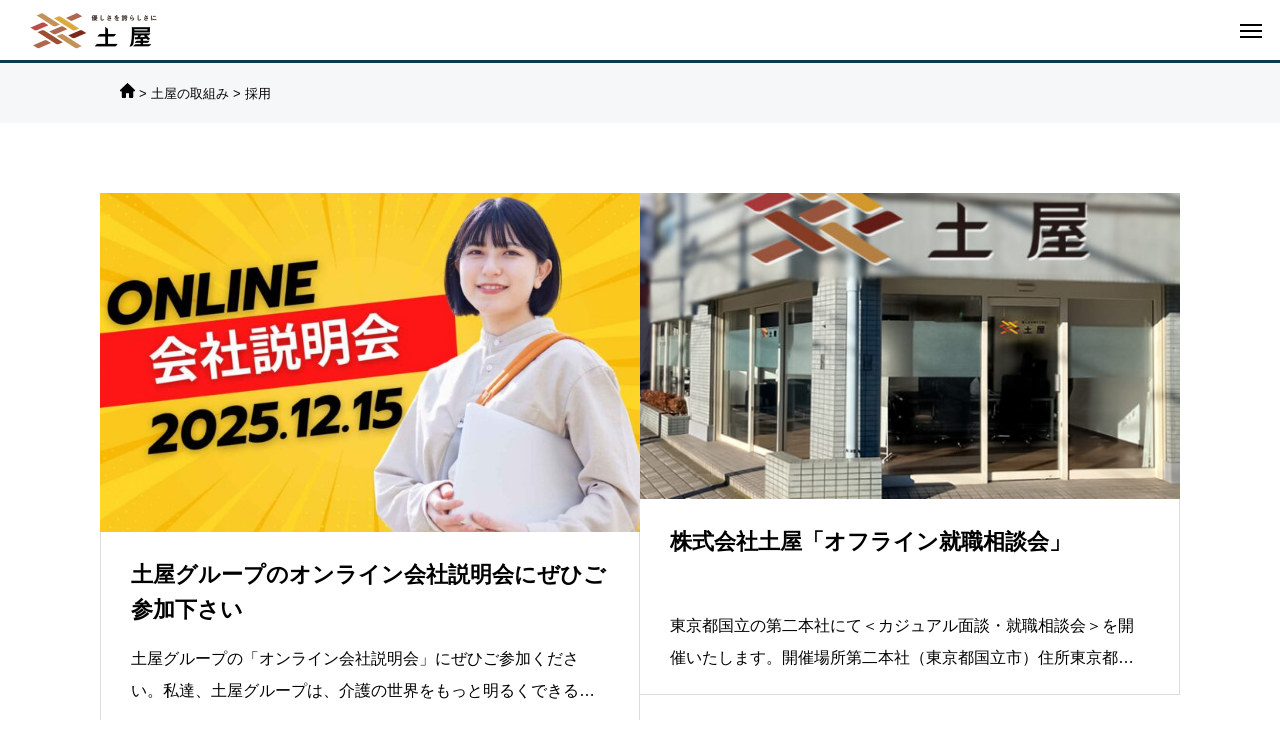

--- FILE ---
content_type: text/html; charset=UTF-8
request_url: https://tcy.co.jp/torikumi_category/recruit/
body_size: 9814
content:
<!DOCTYPE html><html class="pc" lang="ja"><head prefix="og: http://ogp.me/ns# fb: http://ogp.me/ns/fb#"><meta charset="UTF-8">
<!--[if IE]><meta http-equiv="X-UA-Compatible" content="IE=edge"><![endif]--><meta name="viewport" content="width=device-width"><title>採用に関する記事一覧</title><meta name="description" content="様々な社会的ニーズに応える為の事業を展開する介護のトータルケアカンパニーへ"><link rel="pingback" href="https://tcy.co.jp/site2022/xmlrpc.php"><meta name='robots' content='max-image-preview:large' /><meta property="og:type" content="website"><meta property="og:url" content="https://tcy.co.jp/torikumi_category/recruit/"><meta property="og:title" content="採用に関する記事一覧"><meta property="og:description" content="様々な社会的ニーズに応える為の事業を展開する介護のトータルケアカンパニーへ"><meta property="og:site_name" content="土屋グループ"><meta property="og:image" content="https://tcy.co.jp/site2022/wp-content/uploads/2022/01/toptsuchiyaimg-2.jpg"><meta property="og:image:secure_url" content="https://tcy.co.jp/site2022/wp-content/uploads/2022/01/toptsuchiyaimg-2.jpg"><meta property="og:image:width" content="1280"><meta property="og:image:height" content="854"><meta property="fb:app_id" content="369897388337884"><meta name="twitter:card" content="summary"><meta name="twitter:site" content="@tcy_honsha"><meta name="twitter:creator" content="@tcy_honsha"><meta name="twitter:title" content="採用に関する記事一覧"><meta property="twitter:description" content="様々な社会的ニーズに応える為の事業を展開する介護のトータルケアカンパニーへ"><link rel="alternate" type="application/rss+xml" title="土屋グループ &raquo; フィード" href="https://tcy.co.jp/feed/" /><link rel="alternate" type="application/rss+xml" title="土屋グループ &raquo; コメントフィード" href="https://tcy.co.jp/comments/feed/" /><link rel="alternate" type="application/rss+xml" title="土屋グループ &raquo; 採用 土屋の取組カテゴリー のフィード" href="https://tcy.co.jp/torikumi_category/recruit/feed/" /><title>採用 | 土屋グループ</title><meta name="robots" content="noindex"><link rel="canonical" href="https://tcy.co.jp/torikumi_category/recruit/"><meta property="og:locale" content="ja_JP"><meta property="og:type" content="website"><meta property="og:title" content="採用 | 土屋グループ"><meta property="og:url" content="https://tcy.co.jp/torikumi_category/recruit/"><meta property="og:site_name" content="土屋グループ"><meta name="twitter:card" content="summary_large_image"><link rel="stylesheet" href="https://tcy.co.jp/site2022/wp-content/cache/tcd/common.css" type="text/css" media="all"><style>body{--arkb-marker-color:#ffdc40;--arkb-marker-start:1em;--arkb-marker-style:linear-gradient(transparent var(--arkb-marker-start),var(--arkb-marker-color) 0)}[data-arkb-linkbox]{cursor:auto}[data-arkb-link][aria-hidden=true]{visibility:visible;color:transparent;z-index:0;width:100%;height:100%;pointer-events:auto}a.arkb-boxLink__title{text-decoration:underline}</style></noscript><style type="text/css">.su-heading-custom{border-top:4px double #fff;border-bottom:4px double #fff;padding:5px 0;background-color:#c30;color:#fff;font-weight:700}</style> <script type="text/javascript" src="https://tcy.co.jp/site2022/wp-includes/js/jquery/jquery.min.js?ver=3.7.1" id="jquery-core-js"></script> <script type="text/javascript" src="https://tcy.co.jp/site2022/wp-includes/js/jquery/jquery-migrate.min.js?ver=3.4.1" id="jquery-migrate-js"></script> <link rel="https://api.w.org/" href="https://tcy.co.jp/wp-json/" /><link rel="alternate" title="JSON" type="application/json" href="https://tcy.co.jp/wp-json/wp/v2/torikumi_category/216" /><meta name="cdp-version" content="1.5.0" /><link rel="stylesheet" media="screen and (max-width:1301px)" href="https://tcy.co.jp/site2022/wp-content/themes/beyond_tcd094/css/footer-bar.css?ver=1.4.1"> <script src="https://tcy.co.jp/site2022/wp-content/themes/beyond_tcd094/js/jquery.easing.1.4.js?ver=1.4.1"></script> <script src="https://tcy.co.jp/site2022/wp-content/themes/beyond_tcd094/js/jscript.js?ver=1.4.1"></script> <script src="https://tcy.co.jp/site2022/wp-content/themes/beyond_tcd094/js/tcd_cookie.js?ver=1.4.1"></script> <script src="https://tcy.co.jp/site2022/wp-content/themes/beyond_tcd094/js/comment.js?ver=1.4.1"></script> <script src="https://tcy.co.jp/site2022/wp-content/themes/beyond_tcd094/js/simplebar.min.js?ver=1.4.1"></script> <script src="https://tcy.co.jp/site2022/wp-content/themes/beyond_tcd094/js/header_fix.js?ver=1.4.1"></script> <script type="text/javascript">jQuery(function($){if($('.megamenu_a .slider').length){$('.megamenu_a .slider').owlCarousel({autoplay:true,autoplayHoverPause:true,autoplayTimeout:5000,autoplaySpeed:700,dots:false,margin:0,items:4,loop:true,nav:true,navText:['&#xe90f','&#xe910']});}});</script> <script>(function(w,d,s,l,i){w[l]=w[l]||[];w[l].push({'gtm.start':new Date().getTime(),event:'gtm.js'});var f=d.getElementsByTagName(s)[0],j=d.createElement(s),dl=l!='dataLayer'?'&l='+l:'';j.async=true;j.src='https://www.googletagmanager.com/gtm.js?id='+i+dl;f.parentNode.insertBefore(j,f);})(window,document,'script','dataLayer','GTM-K6L7NJH');</script> <meta name="google-site-verification" content="V_QLtcCUQ0xYcT6MFldWBt1Kg4I0o7PcLfPZokGMCDs" /><link rel="icon" href="https://tcy.co.jp/site2022/wp-content/uploads/2022/03/favicon.jpg" sizes="32x32" /><link rel="icon" href="https://tcy.co.jp/site2022/wp-content/uploads/2022/03/favicon.jpg" sizes="192x192" /><link rel="apple-touch-icon" href="https://tcy.co.jp/site2022/wp-content/uploads/2022/03/favicon.jpg" /><meta name="msapplication-TileImage" content="https://tcy.co.jp/site2022/wp-content/uploads/2022/03/favicon.jpg" /></head><body id="body" class="archive tax-torikumi_category term-recruit term-216 wp-embed-responsive wp-theme-beyond_tcd094 wp-child-theme-beyond_child fa_v6_css vk-blocks drawermenu_light no_page_nav"><div id="js-body-start"></div><header id="header"><div id="header_logo"><p class="logo">
<a href="https://tcy.co.jp/" title="土屋グループ">
<img class="logo_image pc" src="https://tcy.co.jp/site2022/wp-content/uploads/2023/05/tsuchiyalogo-1.png?1768779352" alt="土屋グループ" title="土屋グループ" width="140" height="45" />
<img class="logo_image mobile" src="https://tcy.co.jp/site2022/wp-content/uploads/2023/05/tsuchiyalogo-1.png?1768779352" alt="土屋グループ" title="土屋グループ" width="140" height="45" />
</a></p></div>
<a id="drawer_menu_button" href="#"><span></span><span></span><span></span></a><nav id="global_menu"><ul id="menu-g%e3%83%a1%e3%83%8b%e3%83%a5%e3%83%bc" class="menu"><li id="menu-item-31784" class="menu-item menu-item-type-custom menu-item-object-custom menu-item-has-children menu-item-31784"><a href="https://tcy.co.jp/company/">会社情報</a><ul class="sub-menu"><li id="menu-item-31779" class="menu-item menu-item-type-post_type menu-item-object-company menu-item-31779"><a href="https://tcy.co.jp/company/company/">会社概要</a></li><li id="menu-item-31780" class="menu-item menu-item-type-post_type menu-item-object-company menu-item-31780"><a href="https://tcy.co.jp/company/message/">土屋グループ 代表あいさつ</a></li><li id="menu-item-31782" class="menu-item menu-item-type-post_type menu-item-object-company menu-item-31782"><a href="https://tcy.co.jp/company/member/">メンバー紹介</a></li><li id="menu-item-31781" class="menu-item menu-item-type-post_type menu-item-object-company menu-item-31781"><a href="https://tcy.co.jp/company/about/">土屋グループ　会社理念</a></li><li id="menu-item-36877" class="menu-item menu-item-type-post_type menu-item-object-company menu-item-36877"><a href="https://tcy.co.jp/company/integrated-report/">統合報告書</a></li><li id="menu-item-31783" class="menu-item menu-item-type-post_type menu-item-object-company menu-item-31783"><a href="https://tcy.co.jp/company/privacy-policy/">プライバシーポリシー</a></li><li id="menu-item-34736" class="menu-item menu-item-type-post_type menu-item-object-company menu-item-34736"><a href="https://tcy.co.jp/company/syanaitsuho/">社内通報制度について</a></li></ul></li><li id="menu-item-33347" class="menu-item menu-item-type-custom menu-item-object-custom menu-item-33347"><a href="https://tcy.co.jp/area2/">事業所検索</a></li><li id="menu-item-31430" class="menu-item menu-item-type-post_type_archive menu-item-object-service menu-item-has-children menu-item-31430"><a href="https://tcy.co.jp/service/">グループ事業</a><ul class="sub-menu"><li id="menu-item-31673" class="menu-item menu-item-type-custom menu-item-object-custom menu-item-has-children menu-item-31673"><a href="#">グループ会社</a><ul class="sub-menu"><li id="menu-item-17923" class="menu-item menu-item-type-post_type menu-item-object-service menu-item-17923"><a href="https://tcy.co.jp/service/nogawa/">有限会社のがわ</a></li><li id="menu-item-31672" class="menu-item menu-item-type-post_type menu-item-object-service menu-item-31672"><a href="https://tcy.co.jp/service/agree/">株式会社アグリー</a></li><li id="menu-item-31260" class="menu-item menu-item-type-post_type menu-item-object-service menu-item-31260"><a href="https://tcy.co.jp/service/cosmos/">有限会社コスモス</a></li><li id="menu-item-31262" class="menu-item menu-item-type-post_type menu-item-object-service menu-item-31262"><a href="https://tcy.co.jp/service/normal-life/">有限会社ノーマルライフ</a></li><li id="menu-item-31261" class="menu-item menu-item-type-post_type menu-item-object-service menu-item-31261"><a href="https://tcy.co.jp/service/you/">株式会社ゆう</a></li><li id="menu-item-33602" class="menu-item menu-item-type-post_type menu-item-object-service menu-item-33602"><a href="https://tcy.co.jp/service/planners/">株式会社プランナーズ</a></li><li id="menu-item-33869" class="menu-item menu-item-type-post_type menu-item-object-service menu-item-33869"><a href="https://tcy.co.jp/service/premdan/">有限会社プレム・ダン</a></li><li id="menu-item-34588" class="menu-item menu-item-type-post_type menu-item-object-service menu-item-34588"><a href="https://tcy.co.jp/service/koto/">合同会社ＫＯＴＯ</a></li><li id="menu-item-37012" class="menu-item menu-item-type-post_type menu-item-object-service menu-item-37012"><a href="https://tcy.co.jp/service/care-service-yonago/">有限会社ケアサービス米子</a></li><li id="menu-item-35480" class="menu-item menu-item-type-post_type menu-item-object-service menu-item-35480"><a href="https://tcy.co.jp/service/radiantcoco/">株式会社RadiantCoCo</a></li></ul></li><li id="menu-item-36763" class="menu-item menu-item-type-custom menu-item-object-custom menu-item-has-children menu-item-36763"><a href="#">協力企業</a><ul class="sub-menu"><li id="menu-item-36762" class="menu-item menu-item-type-post_type menu-item-object-service menu-item-36762"><a href="https://tcy.co.jp/service/harenokuni-clinic/">（一社）土屋雉翔会　はれのくに在宅クリニック 杜の街</a></li><li id="menu-item-37195" class="menu-item menu-item-type-post_type menu-item-object-service menu-item-37195"><a href="https://tcy.co.jp/service/tsuchiya-kyouiku-bunka-zaidan/">一般財団法人土屋教育文化財団</a></li></ul></li><li id="menu-item-17931" class="menu-item menu-item-type-post_type menu-item-object-service menu-item-17931"><a href="https://tcy.co.jp/service/homecare-tsuchiya/">ホームケア土屋</a></li><li id="menu-item-17930" class="menu-item menu-item-type-post_type menu-item-object-service menu-item-17930"><a href="https://tcy.co.jp/service/houmonkango/">ナーシングプラス土屋</a></li><li id="menu-item-17929" class="menu-item menu-item-type-post_type menu-item-object-service menu-item-17929"><a href="https://tcy.co.jp/service/dayhome/">デイホーム土屋</a></li><li id="menu-item-29953" class="menu-item menu-item-type-post_type menu-item-object-service menu-item-29953"><a href="https://tcy.co.jp/service/teikijyunkai/">定期巡回サービス土屋</a></li><li id="menu-item-30677" class="menu-item menu-item-type-post_type menu-item-object-service menu-item-30677"><a href="https://tcy.co.jp/service/college/">土屋ケアカレッジ</a></li><li id="menu-item-17927" class="menu-item menu-item-type-post_type menu-item-object-service menu-item-17927"><a href="https://tcy.co.jp/service/tsuchiyasouken/">土屋総研</a></li><li id="menu-item-17925" class="menu-item menu-item-type-post_type menu-item-object-service menu-item-17925"><a href="https://tcy.co.jp/service/publishing/">土屋パブリッシング</a></li><li id="menu-item-17924" class="menu-item menu-item-type-post_type menu-item-object-service menu-item-17924"><a href="https://tcy.co.jp/service/terratetto/">テラテットの家</a></li><li id="menu-item-17922" class="menu-item menu-item-type-post_type menu-item-object-service menu-item-17922"><a href="https://tcy.co.jp/service/agurikoubou/">あぐり工房土屋</a></li><li id="menu-item-31797" class="menu-item menu-item-type-post_type menu-item-object-service menu-item-31797"><a href="https://tcy.co.jp/service/active_place/">アクティブプレイス土屋</a></li><li id="menu-item-35424" class="menu-item menu-item-type-post_type menu-item-object-service menu-item-35424"><a href="https://tcy.co.jp/service/group-home-tsuchiya/">グループホーム土屋</a></li><li id="menu-item-35529" class="menu-item menu-item-type-post_type menu-item-object-service menu-item-35529"><a href="https://tcy.co.jp/service/tsuchiyanosato/">障害者グループホーム　土屋の里</a></li></ul></li><li id="menu-item-17953" class="menu-item menu-item-type-custom menu-item-object-custom menu-item-has-children menu-item-17953"><a href="https://tcy.co.jp/project/">CSR推進協議会</a><ul class="sub-menu"><li id="menu-item-30463" class="menu-item menu-item-type-taxonomy menu-item-object-iinkai_category menu-item-30463"><a href="https://tcy.co.jp/iinkai_category/risk-management/">リスクマネジメント委員会</a></li><li id="menu-item-30466" class="menu-item menu-item-type-taxonomy menu-item-object-iinkai_category menu-item-30466"><a href="https://tcy.co.jp/iinkai_category/disaster-prevention/">防災感染症対策委員会</a></li><li id="menu-item-30467" class="menu-item menu-item-type-taxonomy menu-item-object-iinkai_category menu-item-30467"><a href="https://tcy.co.jp/iinkai_category/koreisyaseikatsu/">高齢者地域生活推進委員会</a></li><li id="menu-item-30461" class="menu-item menu-item-type-taxonomy menu-item-object-iinkai_category menu-item-30461"><a href="https://tcy.co.jp/iinkai_category/jender-equality/">ジェンダー平等委員会</a></li><li id="menu-item-30465" class="menu-item menu-item-type-taxonomy menu-item-object-iinkai_category menu-item-30465"><a href="https://tcy.co.jp/iinkai_category/chiikiseikatsu/">知的障害者地域生活推進委員会</a></li><li id="menu-item-30462" class="menu-item menu-item-type-taxonomy menu-item-object-iinkai_category menu-item-30462"><a href="https://tcy.co.jp/iinkai_category/abuse-prevention/">虐待防止・身体拘束適正化委員会</a></li><li id="menu-item-37253" class="menu-item menu-item-type-taxonomy menu-item-object-iinkai_category menu-item-37253"><a href="https://tcy.co.jp/iinkai_category/harassment/">ハラスメント防止委員会</a></li><li id="menu-item-30460" class="menu-item menu-item-type-taxonomy menu-item-object-iinkai_category menu-item-30460"><a href="https://tcy.co.jp/iinkai_category/wellbeing/">ウェルビーイング委員会</a></li><li id="menu-item-33655" class="menu-item menu-item-type-taxonomy menu-item-object-iinkai_category menu-item-33655"><a href="https://tcy.co.jp/iinkai_category/medical-care-child/">医療的ケア児地域生活推進委員会</a></li><li id="menu-item-33667" class="menu-item menu-item-type-taxonomy menu-item-object-iinkai_category menu-item-33667"><a href="https://tcy.co.jp/iinkai_category/iryourinsetsukoui/">医療隣接行為研究委員会</a></li><li id="menu-item-34576" class="menu-item menu-item-type-taxonomy menu-item-object-iinkai_category menu-item-34576"><a href="https://tcy.co.jp/iinkai_category/reasonable-accommodation/">合理的配慮推進委員会</a></li><li id="menu-item-35314" class="menu-item menu-item-type-taxonomy menu-item-object-iinkai_category menu-item-35314"><a href="https://tcy.co.jp/iinkai_category/poverty-countermeasures/">環境平和貧困対策委員会</a></li><li id="menu-item-37316" class="menu-item menu-item-type-taxonomy menu-item-object-iinkai_category menu-item-37316"><a href="https://tcy.co.jp/iinkai_category/quality-improvement/">品質向上委員会</a></li><li id="menu-item-33764" class="menu-item menu-item-type-taxonomy menu-item-object-iinkai_category menu-item-33764"><a href="https://tcy.co.jp/iinkai_category/male-leader/">輝く女性の活躍を加速する男性リーダーの会</a></li></ul></li><li id="menu-item-26500" class="menu-item menu-item-type-custom menu-item-object-custom current-menu-ancestor current-menu-parent menu-item-has-children menu-item-26500"><a href="https://tcy.co.jp/company_initiatives/">土屋の取組</a><ul class="sub-menu"><li id="menu-item-30411" class="menu-item menu-item-type-custom menu-item-object-custom menu-item-30411"><a href="https://tcy.co.jp/case/" class="megamenu_button megamenu_type4" data-megamenu="js-megamenu30411">介護事例</a></li><li id="menu-item-36811" class="menu-item menu-item-type-custom menu-item-object-custom menu-item-36811"><a href="https://tcy.co.jp/torikumi_category/peking_trainingreport/">北京研修レポート</a></li><li id="menu-item-36530" class="menu-item menu-item-type-custom menu-item-object-custom menu-item-36530"><a href="https://tcy.co.jp/torikumi_category/denmark_trainingreport/">デンマーク研修レポート</a></li><li id="menu-item-31032" class="menu-item menu-item-type-taxonomy menu-item-object-torikumi_category menu-item-31032"><a href="https://tcy.co.jp/torikumi_category/social_issue/">社会的課題</a></li><li id="menu-item-31028" class="menu-item menu-item-type-taxonomy menu-item-object-torikumi_category menu-item-31028"><a href="https://tcy.co.jp/torikumi_category/sdgs/">SDGs</a></li><li id="menu-item-31029" class="menu-item menu-item-type-taxonomy menu-item-object-torikumi_category menu-item-31029"><a href="https://tcy.co.jp/torikumi_category/event/">イベント</a></li><li id="menu-item-31030" class="menu-item menu-item-type-taxonomy menu-item-object-torikumi_category menu-item-31030"><a href="https://tcy.co.jp/torikumi_category/media/">メディア</a></li><li id="menu-item-32418" class="menu-item menu-item-type-taxonomy menu-item-object-torikumi_category menu-item-has-children menu-item-32418"><a href="https://tcy.co.jp/torikumi_category/partnership/">業務提携</a><ul class="sub-menu"><li id="menu-item-32419" class="menu-item menu-item-type-taxonomy menu-item-object-torikumi_category menu-item-32419"><a href="https://tcy.co.jp/torikumi_category/partnership/sketter/">スケッター</a></li></ul></li><li id="menu-item-31031" class="menu-item menu-item-type-taxonomy menu-item-object-torikumi_category current-menu-item menu-item-31031"><a href="https://tcy.co.jp/torikumi_category/recruit/" aria-current="page">採用関連</a></li><li id="menu-item-31244" class="menu-item menu-item-type-taxonomy menu-item-object-torikumi_category menu-item-31244"><a href="https://tcy.co.jp/torikumi_category/movie/">動画関連</a></li></ul></li><li id="menu-item-17960" class="menu-item menu-item-type-custom menu-item-object-custom menu-item-17960"><a href="https://tcy.co.jp/news/">お知らせ</a></li><li id="menu-item-28520" class="menu-item menu-item-type-custom menu-item-object-custom menu-item-28520"><a href="https://tcy.co.jp/recruit/">採用情報</a></li><li id="menu-item-27193" class="menu-item menu-item-type-custom menu-item-object-custom menu-item-27193"><a href="https://form.run/@tcy-other-inquir">お問合せ</a></li><li id="menu-item-33881" class="menu-item menu-item-type-custom menu-item-object-custom menu-item-has-children menu-item-33881"><a href="#">特別コンテンツ</a><ul class="sub-menu"><li id="menu-item-32558" class="menu-item menu-item-type-custom menu-item-object-custom menu-item-32558"><a href="https://tcy.co.jp/media/">トータルケアリポート</a></li><li id="menu-item-32261" class="menu-item menu-item-type-taxonomy menu-item-object-category menu-item-32261"><a href="https://tcy.co.jp/category/blog/">ブログ</a></li><li id="menu-item-33882" class="menu-item menu-item-type-custom menu-item-object-custom menu-item-33882"><a href="https://tcy.co.jp/story/">TSUCHIYA MEMBER’s STORY</a></li><li id="menu-item-36902" class="menu-item menu-item-type-post_type menu-item-object-page menu-item-36902"><a href="https://tcy.co.jp/komocyantv/">こもちゃんTV</a></li></ul></li></ul></nav><div class="megamenu megamenu_a" id="js-megamenu17984"><div class="megamenu_inner"><div class="slider_area"><div class="slider owl-carousel"><article class="item">
<a class="category" href="https://tcy.co.jp/category/taidan/">対談シリーズ</a>
<a class="image_wrap animate_image" href="https://tcy.co.jp/interview-series-with-president-takahama-20250905-part2/"><div class="image">
<img loading="lazy" src="https://tcy.co.jp/site2022/wp-content/uploads/2025/09/Interview-with-representative-takahama-asano-shiro-250905-img-top-2-515x325.jpg" width="515" height="325" /></div>
</a><p class="title"><a href="https://tcy.co.jp/interview-series-with-president-takahama-20250905-part2/"><span>【高浜代表×浅野史郎先生】連続対談シリーズ第2回　～第2部～</span></a></p></article><article class="item">
<a class="category" href="https://tcy.co.jp/category/taidan/">対談シリーズ</a>
<a class="image_wrap animate_image" href="https://tcy.co.jp/interview-series-with-president-takahama-20250905-part1/"><div class="image">
<img loading="lazy" src="https://tcy.co.jp/site2022/wp-content/uploads/2025/09/Interview-with-representative-takahama-asano-shiro-250905-img-top-1-2-515x325.jpg" width="515" height="325" /></div>
</a><p class="title"><a href="https://tcy.co.jp/interview-series-with-president-takahama-20250905-part1/"><span>【高浜代表×浅野史郎先生】連続対談シリーズ第2回　～第1部～</span></a></p></article><article class="item">
<a class="category" href="https://tcy.co.jp/category/blog/">ブログ</a>
<a class="image_wrap animate_image" href="https://tcy.co.jp/blog-36713/"><div class="image">
<img loading="lazy" src="https://tcy.co.jp/site2022/wp-content/uploads/2022/04/asaka-01-516x294.jpg" width="515" height="293" /></div>
</a><p class="title"><a href="https://tcy.co.jp/blog-36713/"><span>「八月敗戦の夏に思うこと」／安積遊歩</span></a></p></article><article class="item">
<a class="category" href="https://tcy.co.jp/category/blog/">ブログ</a>
<a class="image_wrap animate_image" href="https://tcy.co.jp/blog-36334/"><div class="image">
<img loading="lazy" src="https://tcy.co.jp/site2022/wp-content/uploads/2023/03/0310-516x294.png" width="515" height="293" /></div>
</a><p class="title"><a href="https://tcy.co.jp/blog-36334/"><span>政治はなぜ大切なのか／安積遊歩</span></a></p></article><article class="item">
<a class="category" href="https://tcy.co.jp/category/blog/">ブログ</a>
<a class="image_wrap animate_image" href="https://tcy.co.jp/blog-36272/"><div class="image">
<img loading="lazy" src="https://tcy.co.jp/site2022/wp-content/uploads/2021/04/0419-19渡邉由美子-516x294.jpg" width="515" height="293" /></div>
</a><p class="title"><a href="https://tcy.co.jp/blog-36272/"><span>地域で生きる／24年目の地域生活奮闘記144～新しい時代の重度訪問介護に思うこと～／渡邉由美子</span></a></p></article><article class="item">
<a class="category" href="https://tcy.co.jp/category/taidan/">対談シリーズ</a>
<a class="image_wrap animate_image" href="https://tcy.co.jp/interview-series-with-president-takahama-250528-part2/"><div class="image">
<img loading="lazy" src="https://tcy.co.jp/site2022/wp-content/uploads/2025/09/Interview-with-representative-takahama-asano-shiro-250526-img-top-2-2-515x325.jpg" width="515" height="325" /></div>
</a><p class="title"><a href="https://tcy.co.jp/interview-series-with-president-takahama-250528-part2/"><span>【高浜代表×浅野史郎先生】連続対談シリーズ第1回　～第2部～</span></a></p></article><article class="item">
<a class="category" href="https://tcy.co.jp/category/taidan/">対談シリーズ</a>
<a class="image_wrap animate_image" href="https://tcy.co.jp/interview-series-with-president-takahama-250527/"><div class="image">
<img loading="lazy" src="https://tcy.co.jp/site2022/wp-content/uploads/2025/05/Interview-with-representative-takahama-asano-shiro-250526-img-top-1-4-515x325.jpg" width="515" height="325" /></div>
</a><p class="title"><a href="https://tcy.co.jp/interview-series-with-president-takahama-250527/"><span>【高浜代表×浅野史郎先生】連続対談シリーズ第1回　～第1部～</span></a></p></article><article class="item">
<a class="category" href="https://tcy.co.jp/category/blog/">ブログ</a>
<a class="image_wrap animate_image" href="https://tcy.co.jp/blog-250527/"><div class="image">
<img loading="lazy" src="https://tcy.co.jp/site2022/wp-content/uploads/2022/04/asaka-01-516x294.jpg" width="515" height="293" /></div>
</a><p class="title"><a href="https://tcy.co.jp/blog-250527/"><span>介助の仕事と好奇心／安積遊歩</span></a></p></article><article class="item">
<a class="category" href="https://tcy.co.jp/category/taidan/">対談シリーズ</a>
<a class="image_wrap animate_image" href="https://tcy.co.jp/interview-series-with-president-takahama-250523/"><div class="image">
<img loading="lazy" src="https://tcy.co.jp/site2022/wp-content/uploads/2025/05/Interview-with-representative-takahama-asaka-yuho-250523-img-top-1-1-1-515x325.jpg" width="515" height="325" /></div>
</a><p class="title"><a href="https://tcy.co.jp/interview-series-with-president-takahama-250523/"><span>【高浜代表×安積遊歩氏】連続対談シリーズ第1回　～第2部～</span></a></p></article><article class="item">
<a class="category" href="https://tcy.co.jp/category/taidan/">対談シリーズ</a>
<a class="image_wrap animate_image" href="https://tcy.co.jp/interview-series-with-president-takahama-250521/"><div class="image">
<img loading="lazy" src="https://tcy.co.jp/site2022/wp-content/uploads/2025/05/Interview-with-representative-takahama-asaka-yuho-250520-img-top-1-5-515x325.jpg" width="515" height="325" /></div>
</a><p class="title"><a href="https://tcy.co.jp/interview-series-with-president-takahama-250521/"><span>【高浜代表×安積遊歩氏】連続対談シリーズ第1回　～第1部～</span></a></p></article><article class="item">
<a class="category" href="https://tcy.co.jp/category/blog/">ブログ</a>
<a class="image_wrap animate_image" href="https://tcy.co.jp/blog-250312/"><div class="image">
<img loading="lazy" src="https://tcy.co.jp/site2022/wp-content/uploads/2024/08/08165-515x325.jpg" width="515" height="325" /></div>
</a><p class="title"><a href="https://tcy.co.jp/blog-250312/"><span>ケアの思想とプライバシー／安積遊歩</span></a></p></article><article class="item">
<a class="category" href="https://tcy.co.jp/category/blog/watanabeyumiko/">渡邉由美子</a>
<a class="image_wrap animate_image" href="https://tcy.co.jp/blog-250304/"><div class="image">
<img loading="lazy" src="https://tcy.co.jp/site2022/wp-content/uploads/2023/04/watanabe-yumiko20221031-515x325.jpg" width="515" height="325" /></div>
</a><p class="title"><a href="https://tcy.co.jp/blog-250304/"><span>地域で生きる　24年目の地域生活奮闘記143～最近の出来事に思うこと～ / 渡邉由美子</span></a></p></article></div></div></div></div></header><div id="container"><div id="page_header"><div id="page_header_inner"></div></div><div class="breadcrumbs">
<span property="itemListElement" typeof="ListItem"><a property="item" typeof="WebPage" title="土屋グループへ移動する" href="https://tcy.co.jp" class="home" ><span property="name"><img src="https://tcy.co.jp/site2022/wp-content/uploads/2023/06/house-solid.png" alt="HOME" width="15px" height="15px"></span></a><meta property="position" content="1"></span>
&gt; <span property="itemListElement" typeof="ListItem"><a property="item" typeof="WebPage" title="土屋の取組みへ移動する" href="https://tcy.co.jp/company_initiatives/" class="archive post-company_initiatives-archive" ><span property="name">土屋の取組み</span></a><meta property="position" content="2"></span> &gt; <span property="itemListElement" typeof="ListItem"><span property="name" class="archive taxonomy torikumi_category current-item">採用</span><meta property="url" content="https://tcy.co.jp/torikumi_category/recruit/"><meta property="position" content="3"></span></div><div id="archive_blog"><div id="blog_list"><div class="item_list_top_wrap"><div class="item_list_top"><article class="item no_date">
<a class="image_wrap animate_image" href="https://tcy.co.jp/company_initiatives/onlinesaiyou/"><div class="image">
<img loading="lazy" src="https://tcy.co.jp/site2022/wp-content/uploads/2025/11/online-kaisyasetsumeikai-251225-700x440.jpg" width="700" height="440" /></div>
</a><div class="content"><h3 class="title"><a href="https://tcy.co.jp/company_initiatives/onlinesaiyou/"><span>土屋グループのオンライン会社説明会にぜひご参加下さい</span></a></h3><p class="desc"><span>土屋グループの「オンライン会社説明会」にぜひご参加ください。私達、土屋グループは、介護の世界をもっと明るくできるソーシャルビジネスの会社です。あなたの「誰かの力になりたい」という想いを、カタチにしませんか？介護の仕事は、「ありがとう」の言葉がまっすぐ届き、やりがいに満ちた職業です。 クライアントやそのご家族からの感謝の言葉は、私たちの日々の励みとなり、生き生きと働く原動力になり</span></p></div></article><article class="item no_date">
<a class="image_wrap animate_image" href="https://tcy.co.jp/company_initiatives/offlinesyusyoku/"><div class="image">
<img loading="lazy" src="https://tcy.co.jp/site2022/wp-content/uploads/2022/01/info_20220119-564x320.jpg" width="564" height="320" /></div>
</a><div class="content"><h3 class="title"><a href="https://tcy.co.jp/company_initiatives/offlinesyusyoku/"><span>株式会社土屋「オフライン就職相談会」</span></a></h3><p class="desc"><span>東京都国立の第二本社にて＜カジュアル面談・就職相談会＞を開催いたします。開催場所第二本社（東京都国立市）住所東京都国立市中1丁目20-1 浅見ビル1F開催日時毎週火曜日10時～18時（個別の希望時間帯に対応）申込方法下記連絡先へ「お名前」「ご希望の来社</span></p></div></article></div></div></div></div><div id="footer_box_content"><div class="item_list_wrap"><div class="item_list item_total3"><div class="item style_type3"><div class="free_space post_content clearfix"><p style="text-align: center"><span style="font-size: 18px;color: #1f5252">お電話でのお問合せ</span><br />
<span style="font-size: 28px;color: #1f5252"><strong>☎<span style="font-family: 'arial black', 'avant garde'">050-3733-3443</span></strong></span><br />
<span style="font-size: 18px;color: #1f5252">受付時間：9:00~18:00</span></p></div></div><div class="item style_type1"><h3 class="headline">お問合せ</h3><p class="desc">お気軽にお問合せください。</p><div class="link_button">
<a class="design_button" href="https://tcy.co.jp/various-inquiry/" ><span>お問合せ</span></a></div></div><div class="item style_type1"><h3 class="headline">採用情報</h3><p class="desc">共に働く仲間を募集しています。</p><div class="link_button">
<a class="design_button" href="https://tcy.co.jp/recruit/" ><span>採用サイトへ</span></a></div></div></div></div><div class="overlay"></div><video class="video" src="https://tcy.co.jp/site2022/wp-content/uploads/2023/05/ame-1.mov" playsinline autoplay loop muted></video></div><footer id="footer"><ul id="footer_sns" class="sns_button_list clearfix color_type1"><li class="twitter"><a href="https://twitter.com/tcy_honsha" rel="nofollow noopener" target="_blank" title="X"><span>X</span></a></li><li class="facebook"><a href="https://www.facebook.com/homecaretsuchiya/" rel="nofollow noopener" target="_blank" title="Facebook"><span>Facebook</span></a></li><li class="youtube"><a href="https://www.youtube.com/channel/UCboj8uAyr_W7Vw4kT9HS7ng" rel="nofollow noopener" target="_blank" title="YouTube"><span>YouTube</span></a></li><li class="rss"><a href="https://tcy.co.jp/feed/" rel="nofollow noopener" target="_blank" title="RSS"><span>RSS</span></a></li></ul></footer><div id="footer_menu"><div class="menu_wrap"><ul id="menu-g%e3%83%a1%e3%83%8b%e3%83%a5%e3%83%bc-1" class="menu"><li class="menu-item menu-item-type-custom menu-item-object-custom menu-item-31784"><a href="https://tcy.co.jp/company/">会社情報</a></li><li class="menu-item menu-item-type-custom menu-item-object-custom menu-item-33347"><a href="https://tcy.co.jp/area2/">事業所検索</a></li><li class="menu-item menu-item-type-post_type_archive menu-item-object-service menu-item-31430"><a href="https://tcy.co.jp/service/">グループ事業</a></li><li class="menu-item menu-item-type-custom menu-item-object-custom menu-item-17953"><a href="https://tcy.co.jp/project/">CSR推進協議会</a></li><li class="menu-item menu-item-type-custom menu-item-object-custom current-menu-ancestor current-menu-parent menu-item-26500"><a href="https://tcy.co.jp/company_initiatives/">土屋の取組</a></li><li class="menu-item menu-item-type-custom menu-item-object-custom menu-item-17960"><a href="https://tcy.co.jp/news/">お知らせ</a></li><li class="menu-item menu-item-type-custom menu-item-object-custom menu-item-28520"><a href="https://tcy.co.jp/recruit/">採用情報</a></li><li class="menu-item menu-item-type-custom menu-item-object-custom menu-item-27193"><a href="https://form.run/@tcy-other-inquir">お問合せ</a></li><li class="menu-item menu-item-type-custom menu-item-object-custom menu-item-33881"><a href="#">特別コンテンツ</a></li></ul></div></div><p id="copyright">Copyright  2023 Tsuchiya Co.,Ltd.</p></div><div id="drawer_menu"><div class="close_button_area"><div class="close_button"></div></div><nav id="mobile_menu"><ul id="menu-g%e3%83%a1%e3%83%8b%e3%83%a5%e3%83%bc-2" class="menu"><li class="menu-item menu-item-type-custom menu-item-object-custom menu-item-has-children menu-item-31784"><a href="https://tcy.co.jp/company/">会社情報</a><ul class="sub-menu"><li class="menu-item menu-item-type-post_type menu-item-object-company menu-item-31779"><a href="https://tcy.co.jp/company/company/">会社概要</a></li><li class="menu-item menu-item-type-post_type menu-item-object-company menu-item-31780"><a href="https://tcy.co.jp/company/message/">土屋グループ 代表あいさつ</a></li><li class="menu-item menu-item-type-post_type menu-item-object-company menu-item-31782"><a href="https://tcy.co.jp/company/member/">メンバー紹介</a></li><li class="menu-item menu-item-type-post_type menu-item-object-company menu-item-31781"><a href="https://tcy.co.jp/company/about/">土屋グループ　会社理念</a></li><li class="menu-item menu-item-type-post_type menu-item-object-company menu-item-36877"><a href="https://tcy.co.jp/company/integrated-report/">統合報告書</a></li><li class="menu-item menu-item-type-post_type menu-item-object-company menu-item-31783"><a href="https://tcy.co.jp/company/privacy-policy/">プライバシーポリシー</a></li><li class="menu-item menu-item-type-post_type menu-item-object-company menu-item-34736"><a href="https://tcy.co.jp/company/syanaitsuho/">社内通報制度について</a></li></ul></li><li class="menu-item menu-item-type-custom menu-item-object-custom menu-item-33347"><a href="https://tcy.co.jp/area2/">事業所検索</a></li><li class="menu-item menu-item-type-post_type_archive menu-item-object-service menu-item-has-children menu-item-31430"><a href="https://tcy.co.jp/service/">グループ事業</a><ul class="sub-menu"><li class="menu-item menu-item-type-custom menu-item-object-custom menu-item-has-children menu-item-31673"><a href="#">グループ会社</a><ul class="sub-menu"><li class="menu-item menu-item-type-post_type menu-item-object-service menu-item-17923"><a href="https://tcy.co.jp/service/nogawa/">有限会社のがわ</a></li><li class="menu-item menu-item-type-post_type menu-item-object-service menu-item-31672"><a href="https://tcy.co.jp/service/agree/">株式会社アグリー</a></li><li class="menu-item menu-item-type-post_type menu-item-object-service menu-item-31260"><a href="https://tcy.co.jp/service/cosmos/">有限会社コスモス</a></li><li class="menu-item menu-item-type-post_type menu-item-object-service menu-item-31262"><a href="https://tcy.co.jp/service/normal-life/">有限会社ノーマルライフ</a></li><li class="menu-item menu-item-type-post_type menu-item-object-service menu-item-31261"><a href="https://tcy.co.jp/service/you/">株式会社ゆう</a></li><li class="menu-item menu-item-type-post_type menu-item-object-service menu-item-33602"><a href="https://tcy.co.jp/service/planners/">株式会社プランナーズ</a></li><li class="menu-item menu-item-type-post_type menu-item-object-service menu-item-33869"><a href="https://tcy.co.jp/service/premdan/">有限会社プレム・ダン</a></li><li class="menu-item menu-item-type-post_type menu-item-object-service menu-item-34588"><a href="https://tcy.co.jp/service/koto/">合同会社ＫＯＴＯ</a></li><li class="menu-item menu-item-type-post_type menu-item-object-service menu-item-37012"><a href="https://tcy.co.jp/service/care-service-yonago/">有限会社ケアサービス米子</a></li><li class="menu-item menu-item-type-post_type menu-item-object-service menu-item-35480"><a href="https://tcy.co.jp/service/radiantcoco/">株式会社RadiantCoCo</a></li></ul></li><li class="menu-item menu-item-type-custom menu-item-object-custom menu-item-has-children menu-item-36763"><a href="#">協力企業</a><ul class="sub-menu"><li class="menu-item menu-item-type-post_type menu-item-object-service menu-item-36762"><a href="https://tcy.co.jp/service/harenokuni-clinic/">（一社）土屋雉翔会　はれのくに在宅クリニック 杜の街</a></li><li class="menu-item menu-item-type-post_type menu-item-object-service menu-item-37195"><a href="https://tcy.co.jp/service/tsuchiya-kyouiku-bunka-zaidan/">一般財団法人土屋教育文化財団</a></li></ul></li><li class="menu-item menu-item-type-post_type menu-item-object-service menu-item-17931"><a href="https://tcy.co.jp/service/homecare-tsuchiya/">ホームケア土屋</a></li><li class="menu-item menu-item-type-post_type menu-item-object-service menu-item-17930"><a href="https://tcy.co.jp/service/houmonkango/">ナーシングプラス土屋</a></li><li class="menu-item menu-item-type-post_type menu-item-object-service menu-item-17929"><a href="https://tcy.co.jp/service/dayhome/">デイホーム土屋</a></li><li class="menu-item menu-item-type-post_type menu-item-object-service menu-item-29953"><a href="https://tcy.co.jp/service/teikijyunkai/">定期巡回サービス土屋</a></li><li class="menu-item menu-item-type-post_type menu-item-object-service menu-item-30677"><a href="https://tcy.co.jp/service/college/">土屋ケアカレッジ</a></li><li class="menu-item menu-item-type-post_type menu-item-object-service menu-item-17927"><a href="https://tcy.co.jp/service/tsuchiyasouken/">土屋総研</a></li><li class="menu-item menu-item-type-post_type menu-item-object-service menu-item-17925"><a href="https://tcy.co.jp/service/publishing/">土屋パブリッシング</a></li><li class="menu-item menu-item-type-post_type menu-item-object-service menu-item-17924"><a href="https://tcy.co.jp/service/terratetto/">テラテットの家</a></li><li class="menu-item menu-item-type-post_type menu-item-object-service menu-item-17922"><a href="https://tcy.co.jp/service/agurikoubou/">あぐり工房土屋</a></li><li class="menu-item menu-item-type-post_type menu-item-object-service menu-item-31797"><a href="https://tcy.co.jp/service/active_place/">アクティブプレイス土屋</a></li><li class="menu-item menu-item-type-post_type menu-item-object-service menu-item-35424"><a href="https://tcy.co.jp/service/group-home-tsuchiya/">グループホーム土屋</a></li><li class="menu-item menu-item-type-post_type menu-item-object-service menu-item-35529"><a href="https://tcy.co.jp/service/tsuchiyanosato/">障害者グループホーム　土屋の里</a></li></ul></li><li class="menu-item menu-item-type-custom menu-item-object-custom menu-item-has-children menu-item-17953"><a href="https://tcy.co.jp/project/">CSR推進協議会</a><ul class="sub-menu"><li class="menu-item menu-item-type-taxonomy menu-item-object-iinkai_category menu-item-30463"><a href="https://tcy.co.jp/iinkai_category/risk-management/">リスクマネジメント委員会</a></li><li class="menu-item menu-item-type-taxonomy menu-item-object-iinkai_category menu-item-30466"><a href="https://tcy.co.jp/iinkai_category/disaster-prevention/">防災感染症対策委員会</a></li><li class="menu-item menu-item-type-taxonomy menu-item-object-iinkai_category menu-item-30467"><a href="https://tcy.co.jp/iinkai_category/koreisyaseikatsu/">高齢者地域生活推進委員会</a></li><li class="menu-item menu-item-type-taxonomy menu-item-object-iinkai_category menu-item-30461"><a href="https://tcy.co.jp/iinkai_category/jender-equality/">ジェンダー平等委員会</a></li><li class="menu-item menu-item-type-taxonomy menu-item-object-iinkai_category menu-item-30465"><a href="https://tcy.co.jp/iinkai_category/chiikiseikatsu/">知的障害者地域生活推進委員会</a></li><li class="menu-item menu-item-type-taxonomy menu-item-object-iinkai_category menu-item-30462"><a href="https://tcy.co.jp/iinkai_category/abuse-prevention/">虐待防止・身体拘束適正化委員会</a></li><li class="menu-item menu-item-type-taxonomy menu-item-object-iinkai_category menu-item-37253"><a href="https://tcy.co.jp/iinkai_category/harassment/">ハラスメント防止委員会</a></li><li class="menu-item menu-item-type-taxonomy menu-item-object-iinkai_category menu-item-30460"><a href="https://tcy.co.jp/iinkai_category/wellbeing/">ウェルビーイング委員会</a></li><li class="menu-item menu-item-type-taxonomy menu-item-object-iinkai_category menu-item-33655"><a href="https://tcy.co.jp/iinkai_category/medical-care-child/">医療的ケア児地域生活推進委員会</a></li><li class="menu-item menu-item-type-taxonomy menu-item-object-iinkai_category menu-item-33667"><a href="https://tcy.co.jp/iinkai_category/iryourinsetsukoui/">医療隣接行為研究委員会</a></li><li class="menu-item menu-item-type-taxonomy menu-item-object-iinkai_category menu-item-34576"><a href="https://tcy.co.jp/iinkai_category/reasonable-accommodation/">合理的配慮推進委員会</a></li><li class="menu-item menu-item-type-taxonomy menu-item-object-iinkai_category menu-item-35314"><a href="https://tcy.co.jp/iinkai_category/poverty-countermeasures/">環境平和貧困対策委員会</a></li><li class="menu-item menu-item-type-taxonomy menu-item-object-iinkai_category menu-item-37316"><a href="https://tcy.co.jp/iinkai_category/quality-improvement/">品質向上委員会</a></li><li class="menu-item menu-item-type-taxonomy menu-item-object-iinkai_category menu-item-33764"><a href="https://tcy.co.jp/iinkai_category/male-leader/">輝く女性の活躍を加速する男性リーダーの会</a></li></ul></li><li class="menu-item menu-item-type-custom menu-item-object-custom current-menu-ancestor current-menu-parent menu-item-has-children menu-item-26500"><a href="https://tcy.co.jp/company_initiatives/">土屋の取組</a><ul class="sub-menu"><li class="menu-item menu-item-type-custom menu-item-object-custom menu-item-30411"><a href="https://tcy.co.jp/case/" class="megamenu_button megamenu_type4" data-megamenu="js-megamenu30411">介護事例</a></li><li class="menu-item menu-item-type-custom menu-item-object-custom menu-item-36811"><a href="https://tcy.co.jp/torikumi_category/peking_trainingreport/">北京研修レポート</a></li><li class="menu-item menu-item-type-custom menu-item-object-custom menu-item-36530"><a href="https://tcy.co.jp/torikumi_category/denmark_trainingreport/">デンマーク研修レポート</a></li><li class="menu-item menu-item-type-taxonomy menu-item-object-torikumi_category menu-item-31032"><a href="https://tcy.co.jp/torikumi_category/social_issue/">社会的課題</a></li><li class="menu-item menu-item-type-taxonomy menu-item-object-torikumi_category menu-item-31028"><a href="https://tcy.co.jp/torikumi_category/sdgs/">SDGs</a></li><li class="menu-item menu-item-type-taxonomy menu-item-object-torikumi_category menu-item-31029"><a href="https://tcy.co.jp/torikumi_category/event/">イベント</a></li><li class="menu-item menu-item-type-taxonomy menu-item-object-torikumi_category menu-item-31030"><a href="https://tcy.co.jp/torikumi_category/media/">メディア</a></li><li class="menu-item menu-item-type-taxonomy menu-item-object-torikumi_category menu-item-has-children menu-item-32418"><a href="https://tcy.co.jp/torikumi_category/partnership/">業務提携</a><ul class="sub-menu"><li class="menu-item menu-item-type-taxonomy menu-item-object-torikumi_category menu-item-32419"><a href="https://tcy.co.jp/torikumi_category/partnership/sketter/">スケッター</a></li></ul></li><li class="menu-item menu-item-type-taxonomy menu-item-object-torikumi_category current-menu-item menu-item-31031"><a href="https://tcy.co.jp/torikumi_category/recruit/" aria-current="page">採用関連</a></li><li class="menu-item menu-item-type-taxonomy menu-item-object-torikumi_category menu-item-31244"><a href="https://tcy.co.jp/torikumi_category/movie/">動画関連</a></li></ul></li><li class="menu-item menu-item-type-custom menu-item-object-custom menu-item-17960"><a href="https://tcy.co.jp/news/">お知らせ</a></li><li class="menu-item menu-item-type-custom menu-item-object-custom menu-item-28520"><a href="https://tcy.co.jp/recruit/">採用情報</a></li><li class="menu-item menu-item-type-custom menu-item-object-custom menu-item-27193"><a href="https://form.run/@tcy-other-inquir">お問合せ</a></li><li class="menu-item menu-item-type-custom menu-item-object-custom menu-item-has-children menu-item-33881"><a href="#">特別コンテンツ</a><ul class="sub-menu"><li class="menu-item menu-item-type-custom menu-item-object-custom menu-item-32558"><a href="https://tcy.co.jp/media/">トータルケアリポート</a></li><li class="menu-item menu-item-type-taxonomy menu-item-object-category menu-item-32261"><a href="https://tcy.co.jp/category/blog/">ブログ</a></li><li class="menu-item menu-item-type-custom menu-item-object-custom menu-item-33882"><a href="https://tcy.co.jp/story/">TSUCHIYA MEMBER’s STORY</a></li><li class="menu-item menu-item-type-post_type menu-item-object-page menu-item-36902"><a href="https://tcy.co.jp/komocyantv/">こもちゃんTV</a></li></ul></li></ul></nav><div id="drawer_menu_footer"><ul id="drawer_menu_sns" class="sns_button_list clearfix color_type1"><li class="twitter"><a href="https://twitter.com/tcy_honsha" rel="nofollow noopener" target="_blank" title="X"><span>X</span></a></li><li class="facebook"><a href="https://www.facebook.com/homecaretsuchiya/" rel="nofollow noopener" target="_blank" title="Facebook"><span>Facebook</span></a></li><li class="youtube"><a href="https://www.youtube.com/channel/UCboj8uAyr_W7Vw4kT9HS7ng" rel="nofollow noopener" target="_blank" title="YouTube"><span>YouTube</span></a></li><li class="rss"><a href="https://tcy.co.jp/feed/" rel="nofollow noopener" target="_blank" title="RSS"><span>RSS</span></a></li></ul></div></div><div id="return_top">
<a class="no_auto_scroll" href="#body"><span>TOP</span></a></div> <script>jQuery(document).ready(function($){$("#page_header .animate_item").each(function(i){$(this).delay(i*700).queue(function(next){$(this).addClass('animate');next();});});});</script> <script type="speculationrules">{"prefetch":[{"source":"document","where":{"and":[{"href_matches":"/*"},{"not":{"href_matches":["/site2022/wp-*.php","/site2022/wp-admin/*","/site2022/wp-content/uploads/*","/site2022/wp-content/*","/site2022/wp-content/plugins/*","/site2022/wp-content/themes/beyond_child/*","/site2022/wp-content/themes/beyond_tcd094/*","/*\\?(.+)"]}},{"not":{"selector_matches":"a[rel~=\"nofollow\"]"}},{"not":{"selector_matches":".no-prefetch, .no-prefetch a"}}]},"eagerness":"conservative"}]}</script> <script type="text/javascript" src="https://tcy.co.jp/site2022/wp-content/plugins/vk-blocks/vendor/vektor-inc/vk-swiper/src/assets/js/swiper-bundle.min.js?ver=11.0.2" id="vk-swiper-script-js"></script> <script type="text/javascript" src="https://tcy.co.jp/site2022/wp-content/plugins/vk-blocks/build/vk-slider.min.js?ver=1.115.1.1" id="vk-blocks-slider-js"></script> <script type="text/javascript" src="https://tcy.co.jp/site2022/wp-content/themes/beyond_tcd094/js/owl.carousel.min.js?ver=2.3.4" id="owl-carousel-js"></script> <script type="text/javascript" src="https://tcy.co.jp/site2022/wp-content/themes/beyond_tcd094/js/counter.js?ver=1.4.1" id="counter-js"></script> <script type="text/javascript" src="https://tcy.co.jp/site2022/wp-content/themes/beyond_tcd094/js/waypoints.min.js?ver=1.4.1" id="waypoints-js"></script> <noscript></body></html>
<!-- Compressed by TCD -->

--- FILE ---
content_type: text/css
request_url: https://tcy.co.jp/site2022/wp-content/cache/tcd/common.css
body_size: 197609
content:
img:is([sizes=auto i],[sizes^="auto," i]){contain-intrinsic-size:3000px 1500px}:root{--wp-block-synced-color:#7a00df;--wp-block-synced-color--rgb:122,0,223;--wp-bound-block-color:var(--wp-block-synced-color);--wp-editor-canvas-background:#ddd;--wp-admin-theme-color:#007cba;--wp-admin-theme-color--rgb:0,124,186;--wp-admin-theme-color-darker-10:#006ba1;--wp-admin-theme-color-darker-10--rgb:0,107,160.5;--wp-admin-theme-color-darker-20:#005a87;--wp-admin-theme-color-darker-20--rgb:0,90,135;--wp-admin-border-width-focus:2px}@media (min-resolution:192dpi){:root{--wp-admin-border-width-focus:1.5px}}.wp-element-button{cursor:pointer}:root .has-very-light-gray-background-color{background-color:#eee}:root .has-very-dark-gray-background-color{background-color:#313131}:root .has-very-light-gray-color{color:#eee}:root .has-very-dark-gray-color{color:#313131}:root .has-vivid-green-cyan-to-vivid-cyan-blue-gradient-background{background:linear-gradient(135deg,#00d084,#0693e3)}:root .has-purple-crush-gradient-background{background:linear-gradient(135deg,#34e2e4,#4721fb 50%,#ab1dfe)}:root .has-hazy-dawn-gradient-background{background:linear-gradient(135deg,#faaca8,#dad0ec)}:root .has-subdued-olive-gradient-background{background:linear-gradient(135deg,#fafae1,#67a671)}:root .has-atomic-cream-gradient-background{background:linear-gradient(135deg,#fdd79a,#004a59)}:root .has-nightshade-gradient-background{background:linear-gradient(135deg,#330968,#31cdcf)}:root .has-midnight-gradient-background{background:linear-gradient(135deg,#020381,#2874fc)}:root{--wp--preset--font-size--normal:16px;--wp--preset--font-size--huge:42px}.has-regular-font-size{font-size:1em}.has-larger-font-size{font-size:2.625em}.has-normal-font-size{font-size:var(--wp--preset--font-size--normal)}.has-huge-font-size{font-size:var(--wp--preset--font-size--huge)}.has-text-align-center{text-align:center}.has-text-align-left{text-align:left}.has-text-align-right{text-align:right}.has-fit-text{white-space:nowrap!important}#end-resizable-editor-section{display:none}.aligncenter{clear:both}.items-justified-left{justify-content:flex-start}.items-justified-center{justify-content:center}.items-justified-right{justify-content:flex-end}.items-justified-space-between{justify-content:space-between}.screen-reader-text{border:0;clip-path:inset(50%);height:1px;margin:-1px;overflow:hidden;padding:0;position:absolute;width:1px;word-wrap:normal!important}.screen-reader-text:focus{background-color:#ddd;clip-path:none;color:#444;display:block;font-size:1em;height:auto;left:5px;line-height:normal;padding:15px 23px 14px;text-decoration:none;top:5px;width:auto;z-index:100000}html :where(.has-border-color){border-style:solid}html :where([style*=border-top-color]){border-top-style:solid}html :where([style*=border-right-color]){border-right-style:solid}html :where([style*=border-bottom-color]){border-bottom-style:solid}html :where([style*=border-left-color]){border-left-style:solid}html :where([style*=border-width]){border-style:solid}html :where([style*=border-top-width]){border-top-style:solid}html :where([style*=border-right-width]){border-right-style:solid}html :where([style*=border-bottom-width]){border-bottom-style:solid}html :where([style*=border-left-width]){border-left-style:solid}html :where(img[class*=wp-image-]){height:auto;max-width:100%}:where(figure){margin:0 0 1em}html :where(.is-position-sticky){--wp-admin--admin-bar--position-offset:var(--wp-admin--admin-bar--height,0px)}@media screen and (max-width:600px){html :where(.is-position-sticky){--wp-admin--admin-bar--position-offset:0px}}</style><style id='global-styles-inline-css' type='text/css'>:root{--wp--preset--aspect-ratio--square:1;--wp--preset--aspect-ratio--4-3:4/3;--wp--preset--aspect-ratio--3-4:3/4;--wp--preset--aspect-ratio--3-2:3/2;--wp--preset--aspect-ratio--2-3:2/3;--wp--preset--aspect-ratio--16-9:16/9;--wp--preset--aspect-ratio--9-16:9/16;--wp--preset--color--black:#000;--wp--preset--color--cyan-bluish-gray:#abb8c3;--wp--preset--color--white:#fff;--wp--preset--color--pale-pink:#f78da7;--wp--preset--color--vivid-red:#cf2e2e;--wp--preset--color--luminous-vivid-orange:#ff6900;--wp--preset--color--luminous-vivid-amber:#fcb900;--wp--preset--color--light-green-cyan:#7bdcb5;--wp--preset--color--vivid-green-cyan:#00d084;--wp--preset--color--pale-cyan-blue:#8ed1fc;--wp--preset--color--vivid-cyan-blue:#0693e3;--wp--preset--color--vivid-purple:#9b51e0;--wp--preset--gradient--vivid-cyan-blue-to-vivid-purple:linear-gradient(135deg,#0693e3 0%,#9b51e0 100%);--wp--preset--gradient--light-green-cyan-to-vivid-green-cyan:linear-gradient(135deg,#7adcb4 0%,#00d082 100%);--wp--preset--gradient--luminous-vivid-amber-to-luminous-vivid-orange:linear-gradient(135deg,#fcb900 0%,#ff6900 100%);--wp--preset--gradient--luminous-vivid-orange-to-vivid-red:linear-gradient(135deg,#ff6900 0%,#cf2e2e 100%);--wp--preset--gradient--very-light-gray-to-cyan-bluish-gray:linear-gradient(135deg,#eee 0%,#a9b8c3 100%);--wp--preset--gradient--cool-to-warm-spectrum:linear-gradient(135deg,#4aeadc 0%,#9778d1 20%,#cf2aba 40%,#ee2c82 60%,#fb6962 80%,#fef84c 100%);--wp--preset--gradient--blush-light-purple:linear-gradient(135deg,#ffceec 0%,#9896f0 100%);--wp--preset--gradient--blush-bordeaux:linear-gradient(135deg,#fecda5 0%,#fe2d2d 50%,#6b003e 100%);--wp--preset--gradient--luminous-dusk:linear-gradient(135deg,#ffcb70 0%,#c751c0 50%,#4158d0 100%);--wp--preset--gradient--pale-ocean:linear-gradient(135deg,#fff5cb 0%,#b6e3d4 50%,#33a7b5 100%);--wp--preset--gradient--electric-grass:linear-gradient(135deg,#caf880 0%,#71ce7e 100%);--wp--preset--gradient--midnight:linear-gradient(135deg,#020381 0%,#2874fc 100%);--wp--preset--font-size--small:13px;--wp--preset--font-size--medium:20px;--wp--preset--font-size--large:36px;--wp--preset--font-size--x-large:42px;--wp--preset--spacing--20:.44rem;--wp--preset--spacing--30:.67rem;--wp--preset--spacing--40:1rem;--wp--preset--spacing--50:1.5rem;--wp--preset--spacing--60:2.25rem;--wp--preset--spacing--70:3.38rem;--wp--preset--spacing--80:5.06rem;--wp--preset--shadow--natural:6px 6px 9px rgba(0,0,0,.2);--wp--preset--shadow--deep:12px 12px 50px rgba(0,0,0,.4);--wp--preset--shadow--sharp:6px 6px 0px rgba(0,0,0,.2);--wp--preset--shadow--outlined:6px 6px 0px -3px #fff,6px 6px #000;--wp--preset--shadow--crisp:6px 6px 0px #000}:where(.is-layout-flex){gap:.5em}:where(.is-layout-grid){gap:.5em}body .is-layout-flex{display:flex}.is-layout-flex{flex-wrap:wrap;align-items:center}.is-layout-flex>:is(*,div){margin:0}body .is-layout-grid{display:grid}.is-layout-grid>:is(*,div){margin:0}:where(.wp-block-columns.is-layout-flex){gap:2em}:where(.wp-block-columns.is-layout-grid){gap:2em}:where(.wp-block-post-template.is-layout-flex){gap:1.25em}:where(.wp-block-post-template.is-layout-grid){gap:1.25em}.has-black-color{color:var(--wp--preset--color--black) !important}.has-cyan-bluish-gray-color{color:var(--wp--preset--color--cyan-bluish-gray) !important}.has-white-color{color:var(--wp--preset--color--white) !important}.has-pale-pink-color{color:var(--wp--preset--color--pale-pink) !important}.has-vivid-red-color{color:var(--wp--preset--color--vivid-red) !important}.has-luminous-vivid-orange-color{color:var(--wp--preset--color--luminous-vivid-orange) !important}.has-luminous-vivid-amber-color{color:var(--wp--preset--color--luminous-vivid-amber) !important}.has-light-green-cyan-color{color:var(--wp--preset--color--light-green-cyan) !important}.has-vivid-green-cyan-color{color:var(--wp--preset--color--vivid-green-cyan) !important}.has-pale-cyan-blue-color{color:var(--wp--preset--color--pale-cyan-blue) !important}.has-vivid-cyan-blue-color{color:var(--wp--preset--color--vivid-cyan-blue) !important}.has-vivid-purple-color{color:var(--wp--preset--color--vivid-purple) !important}.has-black-background-color{background-color:var(--wp--preset--color--black) !important}.has-cyan-bluish-gray-background-color{background-color:var(--wp--preset--color--cyan-bluish-gray) !important}.has-white-background-color{background-color:var(--wp--preset--color--white) !important}.has-pale-pink-background-color{background-color:var(--wp--preset--color--pale-pink) !important}.has-vivid-red-background-color{background-color:var(--wp--preset--color--vivid-red) !important}.has-luminous-vivid-orange-background-color{background-color:var(--wp--preset--color--luminous-vivid-orange) !important}.has-luminous-vivid-amber-background-color{background-color:var(--wp--preset--color--luminous-vivid-amber) !important}.has-light-green-cyan-background-color{background-color:var(--wp--preset--color--light-green-cyan) !important}.has-vivid-green-cyan-background-color{background-color:var(--wp--preset--color--vivid-green-cyan) !important}.has-pale-cyan-blue-background-color{background-color:var(--wp--preset--color--pale-cyan-blue) !important}.has-vivid-cyan-blue-background-color{background-color:var(--wp--preset--color--vivid-cyan-blue) !important}.has-vivid-purple-background-color{background-color:var(--wp--preset--color--vivid-purple) !important}.has-black-border-color{border-color:var(--wp--preset--color--black) !important}.has-cyan-bluish-gray-border-color{border-color:var(--wp--preset--color--cyan-bluish-gray) !important}.has-white-border-color{border-color:var(--wp--preset--color--white) !important}.has-pale-pink-border-color{border-color:var(--wp--preset--color--pale-pink) !important}.has-vivid-red-border-color{border-color:var(--wp--preset--color--vivid-red) !important}.has-luminous-vivid-orange-border-color{border-color:var(--wp--preset--color--luminous-vivid-orange) !important}.has-luminous-vivid-amber-border-color{border-color:var(--wp--preset--color--luminous-vivid-amber) !important}.has-light-green-cyan-border-color{border-color:var(--wp--preset--color--light-green-cyan) !important}.has-vivid-green-cyan-border-color{border-color:var(--wp--preset--color--vivid-green-cyan) !important}.has-pale-cyan-blue-border-color{border-color:var(--wp--preset--color--pale-cyan-blue) !important}.has-vivid-cyan-blue-border-color{border-color:var(--wp--preset--color--vivid-cyan-blue) !important}.has-vivid-purple-border-color{border-color:var(--wp--preset--color--vivid-purple) !important}.has-vivid-cyan-blue-to-vivid-purple-gradient-background{background:var(--wp--preset--gradient--vivid-cyan-blue-to-vivid-purple) !important}.has-light-green-cyan-to-vivid-green-cyan-gradient-background{background:var(--wp--preset--gradient--light-green-cyan-to-vivid-green-cyan) !important}.has-luminous-vivid-amber-to-luminous-vivid-orange-gradient-background{background:var(--wp--preset--gradient--luminous-vivid-amber-to-luminous-vivid-orange) !important}.has-luminous-vivid-orange-to-vivid-red-gradient-background{background:var(--wp--preset--gradient--luminous-vivid-orange-to-vivid-red) !important}.has-very-light-gray-to-cyan-bluish-gray-gradient-background{background:var(--wp--preset--gradient--very-light-gray-to-cyan-bluish-gray) !important}.has-cool-to-warm-spectrum-gradient-background{background:var(--wp--preset--gradient--cool-to-warm-spectrum) !important}.has-blush-light-purple-gradient-background{background:var(--wp--preset--gradient--blush-light-purple) !important}.has-blush-bordeaux-gradient-background{background:var(--wp--preset--gradient--blush-bordeaux) !important}.has-luminous-dusk-gradient-background{background:var(--wp--preset--gradient--luminous-dusk) !important}.has-pale-ocean-gradient-background{background:var(--wp--preset--gradient--pale-ocean) !important}.has-electric-grass-gradient-background{background:var(--wp--preset--gradient--electric-grass) !important}.has-midnight-gradient-background{background:var(--wp--preset--gradient--midnight) !important}.has-small-font-size{font-size:var(--wp--preset--font-size--small) !important}.has-medium-font-size{font-size:var(--wp--preset--font-size--medium) !important}.has-large-font-size{font-size:var(--wp--preset--font-size--large) !important}.has-x-large-font-size{font-size:var(--wp--preset--font-size--x-large) !important}/*! This file is auto-generated */
.wp-block-button__link{color:#fff;background-color:#32373c;border-radius:9999px;box-shadow:none;text-decoration:none;padding:calc(.667em + 2px) calc(1.333em + 2px);font-size:1.125em}.wp-block-file__button{background:#32373c;color:#fff;text-decoration:none}:root{--vk-font-size-xs:11px;--vk-color-link-text:#c00;--vk-color-link-text-hover:#c00;--vk-color-text-body:#333;--vk-color-text-light:#666;--vk-color-border-hr:#e5e5e5;--vk-color-border-image:#e5e5e5;--vk-line-height-low:1.5em}.vk_posts .vk_post-col-5{width:41.67%}.vk_posts .vk_post-col-7{width:58.33%}.vk_posts .vk_post-col-xs-2{width:calc(16.66% - 30px)}.vk_posts .vk_post-col-xs-3{width:calc(25% - 30px)}.vk_posts .vk_post-col-xs-4{width:calc(33.3% - 30px)}.vk_posts .vk_post-col-xs-6{width:calc(50% - 30px)}.vk_posts .vk_post-col-xs-12{width:calc(100% - 30px)}.vk_posts{margin-left:-15px;margin-right:-15px;display:flex;flex-wrap:wrap;clear:both}.vk_post{margin-left:15px;margin-right:15px}.vk_post a:hover{text-decoration:none}.vk_post_body{box-sizing:border-box;font-size:1rem}.vk_post_imgOuter{position:relative}.vk_post_imgOuter_singleTermLabel{font-size:10px;padding:.3em .8em;position:absolute;right:0;top:0;z-index:100}.vk_post_imgOuter.media-img{overflow:hidden}.vk_post .vk_post_title{font-size:14px;line-height:1.4;font-weight:700;margin-bottom:0;margin-top:0}.vk_post .vk_post_title a{color:var(--vk-color-text-body)}.vk_post_title_new{margin-left:.4em;font-size:.8em;white-space:nowrap;color:red}.vk_post .vk_post_excerpt{margin:.8rem 0;font-size:12px;line-height:1.6;opacity:.8}.vk_post .vk_post_date{font-size:var(--vk-font-size-xs);margin-top:.4rem;color:var(--vk-color-text-light)}.vk_post_author{margin:.8rem 0}.vk_post_author_image,.vk_post_author_name{display:inline-block;vertical-align:middle}.vk_post_author_image{margin-right:.5rem}.vk_post_author_image img{width:24px;height:24px;-o-object-fit:cover;object-fit:cover;border-radius:50%;-o-object-position:0 0;object-position:0 0;display:block}.vk_post_author_name{font-size:var(--vk-font-size-xs)}.vk_post_taxonomies{margin-top:.8rem}.vk_post_taxonomy{display:flex;flex-direction:row;margin:0;font-size:var(--vk-font-size-xs)}.vk_post_taxonomy:first-child{margin-top:0}.vk_post_taxonomy_terms,.vk_post_taxonomy_title{border:none;margin:0 0 .4rem}.vk_post_taxonomy_title{padding-left:0}.vk_post_taxonomy_title_inner{display:block;border:1px solid var(--vk-color-border-hr,#e5e5e5);min-width:8em;text-align:center;background-color:rgba(0,0,0,.05)}.vk_post_taxonomy_terms{margin-top:1px;padding-left:10px}.vk_post_taxonomy_terms a{color:var(--vk-color-link)}.vk_post_taxonomy_terms a:hover{opacity:.7}.vk_post .vk_post_btn{font-size:12px;text-decoration:none;padding-left:1rem;padding-right:1rem;white-space:nowrap}.vk_post_imgOuter{position:relative;background-size:cover;background-position:center 50%;border-bottom:1px solid var(--vk-color-border-image)}.vk_post_imgOuter>a:after{content:"";position:absolute;top:0;left:0;height:100%;width:100%;background:rgba(0,0,0,0);transition-duration:.3s}.vk_post_imgOuter a:hover .card-img-overlay:after{background:rgba(0,0,0,.5)}.vk_post_imgOuter a{height:100%}.vk_post_imgOuter_img{position:absolute;left:-9999px}.vk_post .vk_post_imgOuter:before{content:"";display:block;padding-top:62%}.vk_post.card-horizontal .vk_post-col-5,.vk_post.card-horizontal .vk_post-col-7{padding:0}.vk_post.card-horizontal .vk_post_imgOuter{height:100%;border-bottom:none;border-right:1px solid var(--vk-color-border-image)}.vk_post.card-horizontal .vk_post_imgOuter:before{padding-top:0}.vk_post.card-horizontal.card-horizontal-reverse .vk_post_imgOuter{border-right:none;border-left:1px solid var(--vk-color-border-image)}.vk_post.card-horizontal.card-horizontal-reverse .card-horizontal-inner-row{flex-direction:row-reverse}.vk_post .card-horizontal-inner-row{display:flex}.vk_post-btn-display .vk_post_body{position:relative;height:100%}.vk_post-btn-display .vk_post_btnOuter{position:absolute;bottom:0}.vk_post-btn-display.media .vk_post_body{padding-bottom:45px}.vk_post-btn-display.media .vk_post_btnOuter{width:100%}.vk_post-btn-display.card .vk_post_body{padding-bottom:65px}.vk_post-btn-display.card .vk_post_btnOuter{width:calc(100% - 2.5rem);bottom:1.25rem}.vk_post-btn-display .card-text:nth-last-child(2),.vk_post-btn-display .media-text:nth-last-child(2){margin-bottom:0}.vk_post.card{padding:0;margin-bottom:30px;box-sizing:border-box;max-width:100%}.vk_post.card .vk_post_btnOuter{width:calc(100% - 2.5rem)}.card{overflow:hidden;box-shadow:none}.card-meta{font-size:12px}.card-img-use-bg{position:relative;left:-9999px}.card a{color:inherit}.card a.btn-primary{color:#fff}.card img:is([sizes=auto i],[sizes^="auto,"i]){contain-intrinsic-size:revert}.card-noborder.card{border:none;background:0 0}.card-noborder .vk_post_imgOuter{border:1px solid var(--vk-color-border-image)}.card-noborder .card-body{padding-left:0;padding-right:0;padding-bottom:0}.card-noborder.vk_post-btn-display .card-body{padding-bottom:2.8rem}.card-noborder.vk_post-btn-display .vk_post_btnOuter{width:100%;bottom:0}.card-intext .card-intext-inner{display:block;overflow:hidden;width:100%;height:100%}.card-intext .card-intext-inner .vk_post_body{position:absolute;display:block;overflow:hidden;width:100%;bottom:0;height:calc(15px + var(--vk-line-height-low) + 15px);transition:all .3s ease-out;background-color:rgba(0,0,0,.8);z-index:100}.card-intext .card-intext-inner .vk_post_body .vk_post_title{color:#fff;display:block;overflow:hidden;line-height:var(--vk-line-height-low);width:100%;white-space:nowrap;text-overflow:ellipsis;margin-bottom:15px}.card-intext .card-intext-inner .vk_post_body div,.card-intext .card-intext-inner .vk_post_body p{color:#fff}.card-intext .card-intext-inner:hover .vk_post_body{transition:all .3s ease-out;height:100%}.card-intext .card-intext-inner:hover .vk_post_body .vk_post_title{height:auto;margin-bottom:0;white-space:unset;text-overflow:unset}.card-intext .vk_post_body,.card-intext.vk_post-btn-display .vk_post_body{padding:15px 20px}.card-imageRound .vk_post_imgOuter{margin-left:auto;margin-right:auto;width:150px;height:150px;border-radius:50%;background-position:center center}.card-imageRound .vk_post_imgOuter:before{padding-top:150px}.card-imageRound .card-img-overlay:after{border-radius:50%}.card-horizontal-inner{height:100%}.card-horizontal-inner:after{content:"";display:block;clear:both}.card-horizontal-inner-row{height:100%}.card-horizontal-img-right-row{flex-direction:row-reverse}.card-horizontal-reverse .row{flex-direction:row-reverse}.card-horizontal .card-body{height:100%;padding-bottom:1.5em;box-sizing:border-box}.card-sm .card-body{padding:1rem 1.2rem}.card-sm .card-title{font-size:.8rem}.card-sm .card-text{font-size:.8rem;line-height:1.4}.card-sm .card-meta{font-size:.7rem;line-height:1.1}.vk_post.media{display:flex;padding:1em 0;margin:0 15px;border-bottom:1px solid var(--vk-color-border-hr,#e5e5e5)}.media-img{border:1px solid var(--vk-color-border-image);padding:1px;margin-right:1rem}.vk_post .media-img{width:35%}.vk_post .media-body{width:65%}.media.vk_post:first-child{border-top:1px solid var(--vk-color-border-hr,#e5e5e5)}.vk_posts-layout-postListText{margin-bottom:.8rem}.postListText{padding:.8rem 0 .7rem;border-bottom:1px dotted #ccc;display:block;overflow:hidden;width:100%}.postListText_date{font-size:1rem;white-space:nowrap;font-size:14px;display:block;float:left;min-width:115px;margin-right:1em}.postListText_singleTermLabel{padding:0;display:block;float:left;min-width:150px;margin-right:1em;margin-top:2px}.postListText_singleTermLabel_inner{display:block;overflow:hidden;font-size:12px;white-space:nowrap;padding:0 1rem;line-height:16px;border-radius:2px;text-align:center}.postListText_title{font-size:14px;display:block;overflow:hidden;margin:0;padding-top:.2rem;clear:both}.postListText_title a{color:var(--text-color)}.postListText_title a:hover{text-decoration:underline}.vk_posts .postListText_title{line-height:1.6}@media (min-width:576px){.vk_posts .vk_post-col-sm-2{width:calc(16.66% - 30px)}.vk_posts .vk_post-col-sm-3{width:calc(25% - 30px)}.vk_posts .vk_post-col-sm-4{width:calc(33.3% - 30px)}.vk_posts .vk_post-col-sm-6{width:calc(50% - 30px)}.vk_posts .vk_post-col-sm-12{width:calc(100% - 30px)}.mainSection .postListText.vk_post-col-sm-12 .vk_post_title{font-size:16px;font-weight:400}}@media (min-width:576px) and (max-width:767.98px){.card.vk_post-col-sm-12{margin-bottom:20px}.card-horizontal.vk_post-col-sm-12{margin-bottom:15px}.card-imageRound.vk_post-col-sm-12,.card-noborder.vk_post-col-sm-12{margin-bottom:40px}.media.vk_post-col-sm-3:nth-child(2),.media.vk_post-col-sm-3:nth-child(3),.media.vk_post-col-sm-3:nth-child(4),.media.vk_post-col-sm-4:nth-child(2),.media.vk_post-col-sm-4:nth-child(3),.media.vk_post-col-sm-6:nth-child(2){border-top:1px solid var(--vk-color-border-hr,#e5e5e5)}}@media (min-width:768px){.vk_posts .vk_post-col-md-2{width:calc(16.66% - 30px)}.vk_posts .vk_post-col-md-3{width:calc(25% - 30px)}.vk_posts .vk_post-col-md-4{width:calc(33.3% - 30px)}.vk_posts .vk_post-col-md-6{width:calc(50% - 30px)}.vk_posts .vk_post-col-md-12{width:calc(100% - 30px)}}@media (min-width:768px) and (max-width:991.98px){.card.vk_post-col-md-12{margin-bottom:20px}.card-horizontal.vk_post-col-md-12{margin-bottom:15px}.card-imageRound.vk_post-col-md-12,.card-noborder.vk_post-col-md-12{margin-bottom:40px}.media.vk_post-col-md-3:nth-child(2),.media.vk_post-col-md-3:nth-child(3),.media.vk_post-col-md-3:nth-child(4),.media.vk_post-col-md-4:nth-child(2),.media.vk_post-col-md-4:nth-child(3),.media.vk_post-col-md-6:nth-child(2){border-top:1px solid var(--vk-color-border-hr,#e5e5e5)}}@media (min-width:992px){.vk_posts .vk_post-col-lg-2{width:calc(16.66% - 30px)}.vk_posts .vk_post-col-lg-3{width:calc(25% - 30px)}.vk_posts .vk_post-col-lg-4{width:calc(33.3% - 30px)}.vk_posts .vk_post-col-lg-6{width:calc(50% - 30px)}.vk_posts .vk_post-col-lg-12{width:calc(100% - 30px)}.postListText_title{padding-top:0;clear:none}}@media (min-width:992px) and (max-width:1199.98px){.card.vk_post-col-lg-12{margin-bottom:20px}.card-horizontal.vk_post-col-lg-12{margin-bottom:15px}.card-imageRound.vk_post-col-lg-12,.card-noborder.vk_post-col-lg-12{margin-bottom:40px}.media.vk_post-col-lg-3:nth-child(2),.media.vk_post-col-lg-3:nth-child(3),.media.vk_post-col-lg-3:nth-child(4),.media.vk_post-col-lg-4:nth-child(2),.media.vk_post-col-lg-4:nth-child(3),.media.vk_post-col-lg-6:nth-child(2){border-top:1px solid var(--vk-color-border-hr,#e5e5e5)}}@media (min-width:1200px){.vk_posts .vk_post-col-xl-2{width:calc(16.66% - 30px)}.vk_posts .vk_post-col-xl-3{width:calc(25% - 30px)}.vk_posts .vk_post-col-xl-4{width:calc(33.3% - 30px)}.vk_posts .vk_post-col-xl-6{width:calc(50% - 30px)}.vk_posts .vk_post-col-xl-12{width:calc(100% - 30px)}.card.vk_post-col-xl-12{margin-bottom:20px}.card-horizontal.vk_post-col-xl-12{margin-bottom:15px}.card-imageRound.vk_post-col-xl-12,.card-noborder.vk_post-col-xl-12{margin-bottom:40px}.media.vk_post-col-xl-3:nth-child(2),.media.vk_post-col-xl-3:nth-child(3),.media.vk_post-col-xl-3:nth-child(4),.media.vk_post-col-xl-4:nth-child(2),.media.vk_post-col-xl-4:nth-child(3),.media.vk_post-col-xl-6:nth-child(2){border-top:1px solid var(--vk-color-border-hr,#e5e5e5)}}@media (min-width:1400px){.vk_posts .vk_post-col-xxl-2{width:calc(16.66% - 30px)}.vk_posts .vk_post-col-xxl-3{width:calc(25% - 30px)}.vk_posts .vk_post-col-xxl-4{width:calc(33.3% - 30px)}.vk_posts .vk_post-col-xxl-6{width:calc(50% - 30px)}.vk_posts .vk_post-col-xxl-12{width:calc(100% - 30px)}.card.vk_post-col-xxl-12{margin-bottom:20px}.card-horizontal.vk_post-col-xxl-12{margin-bottom:15px}.card-imageRound.vk_post-col-xxl-12,.card-noborder.vk_post-col-xxl-12{margin-bottom:40px}.media.vk_post-col-xxl-3:nth-child(2),.media.vk_post-col-xxl-3:nth-child(3),.media.vk_post-col-xxl-3:nth-child(4),.media.vk_post-col-xxl-4:nth-child(2),.media.vk_post-col-xxl-4:nth-child(3),.media.vk_post-col-xxl-6:nth-child(2){border-top:1px solid var(--vk-color-border-hr,#e5e5e5)}}@media (max-width:575.98px){.card.vk_post-col-xs-12{margin-bottom:20px}.card-horizontal.vk_post-col-xs-12{margin-bottom:15px}.card-imageRound.vk_post-col-xs-12,.card-noborder.vk_post-col-xs-12{margin-bottom:40px}.media.vk_post-col-xs-6:nth-child(2){border-top:1px solid var(--vk-color-border-hr,#e5e5e5)}}@media print{:root{--vk-font-size-xs:11px;--vk-color-link-text:#c00;--vk-color-link-text-hover:#c00;--vk-color-text-body:#333;--vk-color-text-light:#666;--vk-color-border-hr:#e5e5e5;--vk-color-border-image:#e5e5e5;--vk-line-height-low:1.5em}.vk_posts .vk_post-col-5{width:41.67%}.vk_posts .vk_post-col-7{width:58.33%}.vk_posts .vk_post-col-xs-2{width:calc(16.66% - 30px)}.vk_posts .vk_post-col-xs-3{width:calc(25% - 30px)}.vk_posts .vk_post-col-xs-4{width:calc(33.3% - 30px)}.vk_posts .vk_post-col-xs-6{width:calc(50% - 30px)}.vk_posts .vk_post-col-xs-12{width:calc(100% - 30px)}.vk_posts{margin-left:-15px;margin-right:-15px;display:flex;flex-wrap:wrap;clear:both}.vk_post{margin-left:15px;margin-right:15px}.vk_post a:hover{text-decoration:none}.vk_post_body{box-sizing:border-box;font-size:1rem}.vk_post_imgOuter{position:relative}.vk_post_imgOuter_singleTermLabel{font-size:10px;padding:.3em .8em;position:absolute;right:0;top:0;z-index:100}.vk_post_imgOuter.media-img{overflow:hidden}.vk_post .vk_post_title{font-size:14px;line-height:1.4;font-weight:700;margin-bottom:0;margin-top:0}.vk_post .vk_post_title a{color:var(--vk-color-text-body)}.vk_post_title_new{margin-left:.4em;font-size:.8em;white-space:nowrap;color:red}.vk_post .vk_post_excerpt{margin:.8rem 0;font-size:12px;line-height:1.6;opacity:.8}.vk_post .vk_post_date{font-size:var(--vk-font-size-xs);margin-top:.4rem;color:var(--vk-color-text-light)}.vk_post_author{margin:.8rem 0}.vk_post_author_image,.vk_post_author_name{display:inline-block;vertical-align:middle}.vk_post_author_image{margin-right:.5rem}.vk_post_author_image img{width:24px;height:24px;-o-object-fit:cover;object-fit:cover;border-radius:50%;-o-object-position:0 0;object-position:0 0;display:block}.vk_post_author_name{font-size:var(--vk-font-size-xs)}.vk_post_taxonomies{margin-top:.8rem}.vk_post_taxonomy{display:flex;flex-direction:row;margin:0;font-size:var(--vk-font-size-xs)}.vk_post_taxonomy:first-child{margin-top:0}.vk_post_taxonomy_terms,.vk_post_taxonomy_title{border:none;margin:0 0 .4rem}.vk_post_taxonomy_title{padding-left:0}.vk_post_taxonomy_title_inner{display:block;border:1px solid var(--vk-color-border-hr,#e5e5e5);min-width:8em;text-align:center;background-color:rgba(0,0,0,.05)}.vk_post_taxonomy_terms{margin-top:1px;padding-left:10px}.vk_post_taxonomy_terms a{color:var(--vk-color-link)}.vk_post_taxonomy_terms a:hover{opacity:.7}.vk_post .vk_post_btn{font-size:12px;text-decoration:none;padding-left:1rem;padding-right:1rem;white-space:nowrap}.vk_post_imgOuter{position:relative;background-size:cover;background-position:center 50%;border-bottom:1px solid var(--vk-color-border-image)}.vk_post_imgOuter>a:after{content:"";position:absolute;top:0;left:0;height:100%;width:100%;background:rgba(0,0,0,0);transition-duration:.3s}.vk_post_imgOuter a:hover .card-img-overlay:after{background:rgba(0,0,0,.5)}.vk_post_imgOuter a{height:100%}.vk_post_imgOuter_img{position:absolute;left:-9999px}.vk_post .vk_post_imgOuter:before{content:"";display:block;padding-top:62%}.vk_post.card-horizontal .vk_post-col-5,.vk_post.card-horizontal .vk_post-col-7{padding:0}.vk_post.card-horizontal .vk_post_imgOuter{height:100%;border-bottom:none;border-right:1px solid var(--vk-color-border-image)}.vk_post.card-horizontal .vk_post_imgOuter:before{padding-top:0}.vk_post.card-horizontal.card-horizontal-reverse .vk_post_imgOuter{border-right:none;border-left:1px solid var(--vk-color-border-image)}.vk_post.card-horizontal.card-horizontal-reverse .card-horizontal-inner-row{flex-direction:row-reverse}.vk_post .card-horizontal-inner-row{display:flex}.vk_post-btn-display .vk_post_body{position:relative;height:100%}.vk_post-btn-display .vk_post_btnOuter{position:absolute;bottom:0}.vk_post-btn-display.media .vk_post_body{padding-bottom:45px}.vk_post-btn-display.media .vk_post_btnOuter{width:100%}.vk_post-btn-display.card .vk_post_body{padding-bottom:65px}.vk_post-btn-display.card .vk_post_btnOuter{width:calc(100% - 2.5rem);bottom:1.25rem}.vk_post-btn-display .card-text:nth-last-child(2),.vk_post-btn-display .media-text:nth-last-child(2){margin-bottom:0}.vk_post.card{padding:0;margin-bottom:30px;box-sizing:border-box;max-width:100%}.vk_post.card .vk_post_btnOuter{width:calc(100% - 2.5rem)}.card{overflow:hidden;box-shadow:none}.card-meta{font-size:12px}.card-img-use-bg{position:relative;left:-9999px}.card a{color:inherit}.card a.btn-primary{color:#fff}.card img:is([sizes=auto i],[sizes^="auto,"i]){contain-intrinsic-size:revert}.card-noborder.card{border:none;background:0 0}.card-noborder .vk_post_imgOuter{border:1px solid var(--vk-color-border-image)}.card-noborder .card-body{padding-left:0;padding-right:0;padding-bottom:0}.card-noborder.vk_post-btn-display .card-body{padding-bottom:2.8rem}.card-noborder.vk_post-btn-display .vk_post_btnOuter{width:100%;bottom:0}.card-intext .card-intext-inner{display:block;overflow:hidden;width:100%;height:100%}.card-intext .card-intext-inner .vk_post_body{position:absolute;display:block;overflow:hidden;width:100%;bottom:0;height:calc(15px + var(--vk-line-height-low) + 15px);transition:all .3s ease-out;background-color:rgba(0,0,0,.8);z-index:100}.card-intext .card-intext-inner .vk_post_body .vk_post_title{color:#fff;display:block;overflow:hidden;line-height:var(--vk-line-height-low);width:100%;white-space:nowrap;text-overflow:ellipsis;margin-bottom:15px}.card-intext .card-intext-inner .vk_post_body div,.card-intext .card-intext-inner .vk_post_body p{color:#fff}.card-intext .card-intext-inner:hover .vk_post_body{transition:all .3s ease-out;height:100%}.card-intext .card-intext-inner:hover .vk_post_body .vk_post_title{height:auto;margin-bottom:0;white-space:unset;text-overflow:unset}.card-intext .vk_post_body,.card-intext.vk_post-btn-display .vk_post_body{padding:15px 20px}.card-imageRound .vk_post_imgOuter{margin-left:auto;margin-right:auto;width:150px;height:150px;border-radius:50%;background-position:center center}.card-imageRound .vk_post_imgOuter:before{padding-top:150px}.card-imageRound .card-img-overlay:after{border-radius:50%}.card-horizontal-inner{height:100%}.card-horizontal-inner:after{content:"";display:block;clear:both}.card-horizontal-inner-row{height:100%}.card-horizontal-img-right-row{flex-direction:row-reverse}.card-horizontal-reverse .row{flex-direction:row-reverse}.card-horizontal .card-body{height:100%;padding-bottom:1.5em;box-sizing:border-box}.card-sm .card-body{padding:1rem 1.2rem}.card-sm .card-title{font-size:.8rem}.card-sm .card-text{font-size:.8rem;line-height:1.4}.card-sm .card-meta{font-size:.7rem;line-height:1.1}.vk_post.media{display:flex;padding:1em 0;margin:0 15px;border-bottom:1px solid var(--vk-color-border-hr,#e5e5e5)}.media-img{border:1px solid var(--vk-color-border-image);padding:1px;margin-right:1rem}.vk_post .media-img{width:35%}.vk_post .media-body{width:65%}.media.vk_post:first-child{border-top:1px solid var(--vk-color-border-hr,#e5e5e5)}.vk_posts-layout-postListText{margin-bottom:.8rem}.postListText{padding:.8rem 0 .7rem;border-bottom:1px dotted #ccc;display:block;overflow:hidden;width:100%}.postListText_date{font-size:1rem;white-space:nowrap;font-size:14px;display:block;float:left;min-width:115px;margin-right:1em}.postListText_singleTermLabel{padding:0;display:block;float:left;min-width:150px;margin-right:1em;margin-top:2px}.postListText_singleTermLabel_inner{display:block;overflow:hidden;font-size:12px;white-space:nowrap;padding:0 1rem;line-height:16px;border-radius:2px;text-align:center}.postListText_title{font-size:14px;display:block;overflow:hidden;margin:0;padding-top:.2rem;clear:both}.postListText_title a{color:var(--text-color)}.postListText_title a:hover{text-decoration:underline}.vk_posts .postListText_title{line-height:1.6}@media (min-width:576px){.vk_posts .vk_post-col-sm-2{width:calc(16.66% - 30px)}.vk_posts .vk_post-col-sm-3{width:calc(25% - 30px)}.vk_posts .vk_post-col-sm-4{width:calc(33.3% - 30px)}.vk_posts .vk_post-col-sm-6{width:calc(50% - 30px)}.vk_posts .vk_post-col-sm-12{width:calc(100% - 30px)}.mainSection .postListText.vk_post-col-sm-12 .vk_post_title{font-size:16px;font-weight:400}}@media (min-width:576px) and (max-width:767.98px){.card.vk_post-col-sm-12{margin-bottom:20px}.card-horizontal.vk_post-col-sm-12{margin-bottom:15px}.card-imageRound.vk_post-col-sm-12,.card-noborder.vk_post-col-sm-12{margin-bottom:40px}.media.vk_post-col-sm-3:nth-child(2),.media.vk_post-col-sm-3:nth-child(3),.media.vk_post-col-sm-3:nth-child(4),.media.vk_post-col-sm-4:nth-child(2),.media.vk_post-col-sm-4:nth-child(3),.media.vk_post-col-sm-6:nth-child(2){border-top:1px solid var(--vk-color-border-hr,#e5e5e5)}}@media (min-width:768px){.vk_posts .vk_post-col-md-2{width:calc(16.66% - 30px)}.vk_posts .vk_post-col-md-3{width:calc(25% - 30px)}.vk_posts .vk_post-col-md-4{width:calc(33.3% - 30px)}.vk_posts .vk_post-col-md-6{width:calc(50% - 30px)}.vk_posts .vk_post-col-md-12{width:calc(100% - 30px)}}@media (min-width:768px) and (max-width:991.98px){.card.vk_post-col-md-12{margin-bottom:20px}.card-horizontal.vk_post-col-md-12{margin-bottom:15px}.card-imageRound.vk_post-col-md-12,.card-noborder.vk_post-col-md-12{margin-bottom:40px}.media.vk_post-col-md-3:nth-child(2),.media.vk_post-col-md-3:nth-child(3),.media.vk_post-col-md-3:nth-child(4),.media.vk_post-col-md-4:nth-child(2),.media.vk_post-col-md-4:nth-child(3),.media.vk_post-col-md-6:nth-child(2){border-top:1px solid var(--vk-color-border-hr,#e5e5e5)}}@media (min-width:992px){.vk_posts .vk_post-col-lg-2{width:calc(16.66% - 30px)}.vk_posts .vk_post-col-lg-3{width:calc(25% - 30px)}.vk_posts .vk_post-col-lg-4{width:calc(33.3% - 30px)}.vk_posts .vk_post-col-lg-6{width:calc(50% - 30px)}.vk_posts .vk_post-col-lg-12{width:calc(100% - 30px)}.postListText_title{padding-top:0;clear:none}}@media (min-width:992px) and (max-width:1199.98px){.card.vk_post-col-lg-12{margin-bottom:20px}.card-horizontal.vk_post-col-lg-12{margin-bottom:15px}.card-imageRound.vk_post-col-lg-12,.card-noborder.vk_post-col-lg-12{margin-bottom:40px}.media.vk_post-col-lg-3:nth-child(2),.media.vk_post-col-lg-3:nth-child(3),.media.vk_post-col-lg-3:nth-child(4),.media.vk_post-col-lg-4:nth-child(2),.media.vk_post-col-lg-4:nth-child(3),.media.vk_post-col-lg-6:nth-child(2){border-top:1px solid var(--vk-color-border-hr,#e5e5e5)}}@media (min-width:1200px){.vk_posts .vk_post-col-xl-2{width:calc(16.66% - 30px)}.vk_posts .vk_post-col-xl-3{width:calc(25% - 30px)}.vk_posts .vk_post-col-xl-4{width:calc(33.3% - 30px)}.vk_posts .vk_post-col-xl-6{width:calc(50% - 30px)}.vk_posts .vk_post-col-xl-12{width:calc(100% - 30px)}.card.vk_post-col-xl-12{margin-bottom:20px}.card-horizontal.vk_post-col-xl-12{margin-bottom:15px}.card-imageRound.vk_post-col-xl-12,.card-noborder.vk_post-col-xl-12{margin-bottom:40px}.media.vk_post-col-xl-3:nth-child(2),.media.vk_post-col-xl-3:nth-child(3),.media.vk_post-col-xl-3:nth-child(4),.media.vk_post-col-xl-4:nth-child(2),.media.vk_post-col-xl-4:nth-child(3),.media.vk_post-col-xl-6:nth-child(2){border-top:1px solid var(--vk-color-border-hr,#e5e5e5)}}@media (min-width:1400px){.vk_posts .vk_post-col-xxl-2{width:calc(16.66% - 30px)}.vk_posts .vk_post-col-xxl-3{width:calc(25% - 30px)}.vk_posts .vk_post-col-xxl-4{width:calc(33.3% - 30px)}.vk_posts .vk_post-col-xxl-6{width:calc(50% - 30px)}.vk_posts .vk_post-col-xxl-12{width:calc(100% - 30px)}.card.vk_post-col-xxl-12{margin-bottom:20px}.card-horizontal.vk_post-col-xxl-12{margin-bottom:15px}.card-imageRound.vk_post-col-xxl-12,.card-noborder.vk_post-col-xxl-12{margin-bottom:40px}.media.vk_post-col-xxl-3:nth-child(2),.media.vk_post-col-xxl-3:nth-child(3),.media.vk_post-col-xxl-3:nth-child(4),.media.vk_post-col-xxl-4:nth-child(2),.media.vk_post-col-xxl-4:nth-child(3),.media.vk_post-col-xxl-6:nth-child(2){border-top:1px solid var(--vk-color-border-hr,#e5e5e5)}}@media (max-width:575.98px){.card.vk_post-col-xs-12{margin-bottom:20px}.card-horizontal.vk_post-col-xs-12{margin-bottom:15px}.card-imageRound.vk_post-col-xs-12,.card-noborder.vk_post-col-xs-12{margin-bottom:40px}.media.vk_post-col-xs-6:nth-child(2){border-top:1px solid var(--vk-color-border-hr,#e5e5e5)}}}@font-face{font-family: 'Montserrat';font-style: italic;font-weight: 400;font-display: swap;src: local('Montserrat Italic'),local('Montserrat-Italic'),url(https://tcy.co.jp/site2022/wp-content/plugins/copy-delete-posts/assets/css/../fonts/Montserrat-Italic.woff2) format('woff2');unicode-range: U+0000-00FF,U+0131,U+0152-0153,U+02BB-02BC,U+02C6,U+02DA,U+02DC,U+2000-206F,U+2074,U+20AC,U+2122,U+2191,U+2193,U+2212,U+2215,U+FEFF,U+FFFD}@font-face{font-family: 'Montserrat';font-style: normal;font-weight: 200;font-display: swap;src: local('Montserrat ExtraLight'),local('Montserrat-ExtraLight'),url(https://tcy.co.jp/site2022/wp-content/plugins/copy-delete-posts/assets/css/../fonts/Montserrat-ExtraLight.woff2) format('woff2');unicode-range: U+0000-00FF,U+0131,U+0152-0153,U+02BB-02BC,U+02C6,U+02DA,U+02DC,U+2000-206F,U+2074,U+20AC,U+2122,U+2191,U+2193,U+2212,U+2215,U+FEFF,U+FFFD}@font-face{font-family: 'Montserrat';font-style: normal;font-weight: 300;font-display: swap;src: local('Montserrat Light'),local('Montserrat-Light'),url(https://tcy.co.jp/site2022/wp-content/plugins/copy-delete-posts/assets/css/../fonts/Montserrat-Light.woff2) format('woff2');unicode-range: U+0000-00FF,U+0131,U+0152-0153,U+02BB-02BC,U+02C6,U+02DA,U+02DC,U+2000-206F,U+2074,U+20AC,U+2122,U+2191,U+2193,U+2212,U+2215,U+FEFF,U+FFFD}@font-face{font-family: 'Montserrat';font-style: normal;font-weight: 400;font-display: swap;src: local('Montserrat Regular'),local('Montserrat-Regular'),url(https://tcy.co.jp/site2022/wp-content/plugins/copy-delete-posts/assets/css/../fonts/Montserrat-Regular.woff2) format('woff2');unicode-range: U+0000-00FF,U+0131,U+0152-0153,U+02BB-02BC,U+02C6,U+02DA,U+02DC,U+2000-206F,U+2074,U+20AC,U+2122,U+2191,U+2193,U+2212,U+2215,U+FEFF,U+FFFD}@font-face{font-family: 'Montserrat';font-style: normal;font-weight: 500;font-display: swap;src: local('Montserrat Medium'),local('Montserrat-Medium'),url(https://tcy.co.jp/site2022/wp-content/plugins/copy-delete-posts/assets/css/../fonts/Montserrat-Medium.woff2) format('woff2');unicode-range: U+0000-00FF,U+0131,U+0152-0153,U+02BB-02BC,U+02C6,U+02DA,U+02DC,U+2000-206F,U+2074,U+20AC,U+2122,U+2191,U+2193,U+2212,U+2215,U+FEFF,U+FFFD}@font-face{font-family: 'Montserrat';font-style: normal;font-weight: 600;font-display: swap;src: local('Montserrat SemiBold'),local('Montserrat-SemiBold'),url(https://tcy.co.jp/site2022/wp-content/plugins/copy-delete-posts/assets/css/../fonts/Montserrat-SemiBold.woff2) format('woff2');unicode-range: U+0000-00FF,U+0131,U+0152-0153,U+02BB-02BC,U+02C6,U+02DA,U+02DC,U+2000-206F,U+2074,U+20AC,U+2122,U+2191,U+2193,U+2212,U+2215,U+FEFF,U+FFFD}@font-face{font-family: 'Montserrat';font-style: normal;font-weight: 700;font-display: swap;src: local('Montserrat Bold'),local('Montserrat-Bold'),url(https://tcy.co.jp/site2022/wp-content/plugins/copy-delete-posts/assets/css/../fonts/Montserrat-Bold.woff2) format('woff2');unicode-range: U+0000-00FF,U+0131,U+0152-0153,U+02BB-02BC,U+02C6,U+02DA,U+02DC,U+2000-206F,U+2074,U+20AC,U+2122,U+2191,U+2193,U+2212,U+2215,U+FEFF,U+FFFD}@font-face{font-family: 'Montserrat';font-style: normal;font-weight: 800;font-display: swap;src: local('Montserrat ExtraBold'),local('Montserrat-ExtraBold'),url(https://tcy.co.jp/site2022/wp-content/plugins/copy-delete-posts/assets/css/../fonts/Montserrat-ExtraBold.woff2) format('woff2');unicode-range: U+0000-00FF,U+0131,U+0152-0153,U+02BB-02BC,U+02C6,U+02DA,U+02DC,U+2000-206F,U+2074,U+20AC,U+2122,U+2191,U+2193,U+2212,U+2215,U+FEFF,U+FFFD}.cdp-admin-bar-icon-noti::before{font-family: dashicons;content: '\f465';top: 5px;position: relative;color: rgba(240,245,250,.6);margin-right: 3px;font-size: 18px}.cdp-admin-bar-icon-noti{line-height: 1!important}.cdp-admin-bar-copy{line-height: 1!important}.cdp-ab-sub .ab-item[target="_self"]{display: none!important}.cdp-dropdown-submenu{padding-top: 0!important;padding: 0!important}.cdp-dropdown-submenu *{line-height: 25px!important}.cdp-dropdown-left-header{height: 25px!important;display: inline-block!important;width: calc(100% - 35px)!important;color: #eee!important;font-weight: bolder!important}.cdp-undone-notis .cdp-dropdown-left{cursor: progress}.cdp-dropdown-left{height: 25px!important;display: inline-block!important;width: calc(100% - 35px)!important}.cdp-dropdown-right{height: 25px!important;display: inline-block!important;width: 35px!important;text-align: right!important;cursor: pointer}.cdp-dropdown-hr{display: block;background: #035baa;border-color: #aaa;border-width: 1;margin-top: 4px;margin-bottom: 3px}.cdp-bnew-notis{font-style: italic}.cdp-tooltip-content{display: none}.cdp-text-overlay h1{margin: 0!important;margin-bottom: 10px!important}.cdp-copy-loader-overlay .cdp-text-overlay{position: absolute;left: calc(50% - 200px);top: calc(50% - 50px);height: 130px;width: 400px;margin: 0px auto;font-weight: bolder;overflow: hidden;color: #fff;text-align: center;font-size: 15px!important;line-height: 1.5!important}.cdp-copy-loader-overlay{display: none;position: fixed;top: 0;left: 0;width: 100vw;height: 100vh;background: rgba(0,0,0,.4);z-index: 199999}.cdp-modal{display: none;position: fixed;width: 100vw;height: 100vh;top: 0;left: 0;background: rgba(80,182,168,.32);z-index: 100000}.cdp-modal input,.cdp-tooltip-content input{box-shadow: none!important;outline: 0!important}.cdp-modal input:focus,.cdp-tooltip-content input:focus{border-color: #50b6a8!important;box-shadow: none!important;outline: 0!important}#cdp-copy-modal-global{display: flex;justify-content: center;align-items: center}#cdp-copy-modal-global .cdp-modal-content{top: 0%!important;transform: unset!important}.cdp-modal-content{line-height: normal;color: #333;background: #fff;z-index: 200000;min-width: 720px;max-width: 80vw;width: 35%;overflow-y: auto;height: auto;max-height: 70vh;margin: 0 auto;position: relative;transform: translate(0,-50%)}.cdp-modal-content .cdp-button{border-radius: 3px!important;font-size: 18px!important}.cdp-button.cdp-d-real-delete{border-radius: 3px;font-weight: 600;font-size: 19px!important;width: 569px!important;height: 53px!important}.cdp-button.cdp-d-real-cleanup-save{border-radius: 3px;font-weight: 600;font-size: 19px!important;width: 200px!important;height: 45px!important}.cdp-modal-padding{padding: 10px 15px}.cdp-modal-title{color: #000;text-align: center;font-size: 22px;font-weight: bolder;background: #f2f2f2;border-bottom: 1px solid #31538f;min-width: 300px}.cdp-modal-bottom-margin{margin-bottom: 10px}.cdp-notification-box{position: fixed;top: 15px;right: 15px;min-width: 100px;max-width: 40vw;z-index: 1000000}.cdp-notification.is-info,.cdp-title.is-info{background-color: rgb(12,150,183)}.cdp-notification.is-danger,.cdp-title.is-danger{background-color: rgb(228,112,111)}.cdp-notification.is-success,.cdp-title.is-success{background-color: rgb(109,183,153)}.cdp-alert-icon{height: 100%;width: 25px}.cdp-alert-icon .cdp-icon-bg{width: 25px;height: 25px}.cdp-alert-msg-title{padding-left: 40px!important}.cdp-notification .cdp-icon-bg{background-position: center;background-repeat: no-repeat;position: absolute;height: calc(100% - 36px)}.cdp-notification.is-success .cdp-icon-bg{background-image: url(https://tcy.co.jp/site2022/wp-content/plugins/copy-delete-posts/assets/css/../imgs/alert_success.png)}.cdp-notification.is-warning .cdp-icon-bg{background-image: url(https://tcy.co.jp/site2022/wp-content/plugins/copy-delete-posts/assets/css/../imgs/alert_warning.png)}.cdp-notification.is-info .cdp-icon-bg{background-image: url(https://tcy.co.jp/site2022/wp-content/plugins/copy-delete-posts/assets/css/../imgs/alert_info.png)}.cdp-notification.is-danger .cdp-icon-bg{background-image: url(https://tcy.co.jp/site2022/wp-content/plugins/copy-delete-posts/assets/css/../imgs/alert_error.png)}.cdp-notification.is-warning,.cdp-title.is-warning{background-color: rgb(236,177,53)}.cdp-title{margin-bottom: 3px;font-weight: 500;font-size: 15px!important}.cdp-notification{border-radius: 3px;padding: 18px 36px 18px 20px!important;position: relative;margin-bottom: 15px;padding-left: 3px;font-family: 'Montserrat',sans-serif!important;font-size: 15px!important;font-weight: 300;color: white}.cdp-times-button{top: 2px;right: 1px;position: absolute;background: none!important;border: none;font-size: 24px;cursor: pointer;font-weight: 500;color: white;opacity: .6;transition: opacity .2s;padding: 2px 9px!important}.cdp-times-button:hover{cursor: pointer;opacity: 1}.cdp-noti-hide{display: none}.cdp-modal-times{position: absolute;top: 10px;right: 10px;transition: all .3s;cursor: pointer;background: url(https://tcy.co.jp/site2022/wp-content/plugins/copy-delete-posts/assets/css/../imgs/close.png);width: 20px;height: 20px;background-position: center;background-repeat: no-repeat;background-size: cover;opacity: .4}.cdp-modal-times.cdp-no-border{border: 0!important}.cdp-modal-times:hover{opacity: 1}.cdp-modal *{font-family: 'Montserrat',sans-serif!important;font-weight: 400}.cdp-modal a{color: #50b6a8}.cdp-modal a:hover{color: #48a598}.cdp-modal a:active{color: #429388}.cdp-modal-checkboxes,.cdp-modal-checkboxes-r{width: 100%}.cdp-modal-checkboxes span,.cdp-modal-checkboxes-r span{font-weight: 400!important;font-size: 15px;line-height: 33px!important;cursor: pointer;color: black}.cdp-modal-checkboxes label,.cdp-modal-checkboxes-r label{display: inline-block;width: calc(25% - 4px);line-height: 36px;margin: 0;padding: 0}.cdp-modal-checkboxes-three label:nth-child(1){width: calc(25% - 4px)!important}.cdp-modal-checkboxes-three label:nth-child(2):not(.cdp-yoast){width: calc(25% - 4px)!important}.cdp-modal-checkboxes-three label:nth-child(3),label.cdp-yoast{width: calc(25% - 4px)!important;max-width: 175px}.cdp-modal-copy-times{margin-top: 10px;text-align: center}.cdp-modal-copy-times-tooltip{text-align: center}.cdp-modal-copy-times-content{position: relative;padding: 17px;background: #f9f9f9}.cdp-copy-modal .cdp-modal-content{width: 850px!important;min-width: 850px!important;border-radius: 3px;box-sizing: content-box}.cdp-cp-pad{padding: 20px 65px}.cdp-modal-content h2{font-size: 16px;font-weight: 600}.cdp-modal-input-times{max-width: 60px!important;font-size: 15px!important}.cdp-modal-input-times{width: 55px;text-align: center;font-family: 'Montserrat',sans-serif;box-shadow: 0 0 0 transparent;padding: 5px 2px;border-radius: 3px;border: 1px solid #7e8993!important;background-color: #fff;color: #32373c;-webkit-appearance: none;-moz-appearance: textfield}.cdp-modal-input-times::-webkit-outer-spin-button,.cdp-modal-input-times::-webkit-inner-spin-button{-webkit-appearance: none;-moz-appearance: textfield}.cdp-modal-input-times-tooltip{width: 59px!important;font-family: 'Montserrat',sans-serif;margin: 0}.cdp-p-right-l{margin-left: 7px}.cdp-p-right-h{margin-left: 15px}.cdp-low-round{border-radius: 5px!important}.cdp-rl-round{border-radius: 2px!important}.cdp-no-round{border-radius: 0px!important}.cdp-copy-now-btn-tooltip{max-width: 88px;max-height: 13px;font-size: 16px!important;line-height: 14px;font-weight: 400!important}.cdp-f-w-thin{font-weight: 100!important}.cdp-f-w-extra-light{font-weight: 200!important}.cdp-f-w-light{font-weight: 300!important}.cdp-f-w-regular{font-weight: 400!important}.cdp-f-w-medium{font-weight: 500!important}.cdp-f-w-semi-bold{font-weight: 600!important}.cdp-f-w-bold{font-weight: 600!important}.cdp-f-w-extra-bold{font-weight: 700!important}.cdp-f-w-black{font-weight: 800!important}.cdp-f-s-10{font-size: 10px!important}.cdp-f-s-11{font-size: 11px!important}.cdp-f-s-12{font-size: 12px!important}.cdp-f-s-13{font-size: 13px!important}.cdp-f-s-14{font-size: 14px!important}.cdp-f-s-15{font-size: 15px!important}.cdp-f-s-16{font-size: 16px!important}.cdp-f-s-17{font-size: 17px!important}.cdp-f-s-18{font-size: 18px!important}.cdp-f-s-19{font-size: 19px!important}.cdp-f-s-20{font-size: 20px!important}.cdp-f-s-21{font-size: 21px!important}.cdp-f-s-22{font-size: 22px!important}.cdp-f-s-30{font-size: 30px!important}.cdp-tooltip-before{height: calc(190px - 20px - 16px);width: calc(246px - 6px - 20px);padding: 10px 3px}.cdp-below-tooltip-before{font-size: 12px}.cdp-sizes-profile-tooltip{width: 118px!important;max-width: 118px!important}.cdp-info-icon{position: absolute;top: calc(50% - 8px);width: 16px;height: 16px;background: url(https://tcy.co.jp/site2022/wp-content/plugins/copy-delete-posts/assets/css/../imgs/info.png);display: inline-block;line-height: 16px;background-repeat: no-repeat;background-position: center;background-size: cover;margin: 0;margin-left: 3px;cursor: pointer}.cdp-tbody-of-settings .cdp-info-icon{display: none!important;visibility: hidden}.cdp-premium-icon{position: absolute;width: 16px;height: 16px;top: calc(50% - 8px);background: url(https://tcy.co.jp/site2022/wp-content/plugins/copy-delete-posts/assets/css/../imgs/premium.png);display: inline-block;line-height: 16px;background-repeat: no-repeat;background-position: center;background-size: cover;padding: 0;margin-left: 7px;cursor: pointer}.cdp-big-icon{width: 22px;height: 22px;top: calc(50% - 11px);line-height: 22px}.cdp-relative{position: relative}.cdp-padding-20-h{padding-top: 20px;padding-bottom: 20px}.cdp-padding-10-h{padding-top: 10px;padding-bottom: 10px}.cdp-padding-5-h{padding-top: 5px;padding-bottom: 5px}.cdp-input-border{border-width: 1px!important;border-color: rgb(198,201,206)!important;outline: 0!important;box-shadow: none!important}.cdp-modal-content .cdp-input-border{height: 39px!important;width: 50px!important;padding: 0px 8px!important;line-height: 39px!important;border-radius: 5px}.cdp-input-border:focus{border-color: #50b6a8!important;outline: 0!important;box-shadow: none!important}.cdp-lh-24{line-height: 24px}.cdp-lh-30{line-height: 30px}.cdp-lh-42{line-height: 42px}.cdp-lh-48{line-height: 48px}.cdp-p-20-b{padding-bottom: 20px!important}.cdp-p-35-b{padding-bottom: 35px!important}.cdp-checkboxes [type="checkbox"]{color: #555!important;clear: none!important;cursor: pointer!important;display: inline-block!important;margin: -.25rem .25rem 0 0!important;outline: 0!important;padding: 0!important;text-align: center!important;vertical-align: middle!important;-webkit-appearance: none!important;box-shadow: inset 0 1px 2px rgba(0,0,0,.1)!important;border: 1px solid #50b6a8!important;height: 22px!important;width: 22px!important;margin-right: 5px!important;margin-top: -2px!important;background: #fff!important;transition: all .3s!important;border-radius: 6px!important;margin-right: 5px!important;background-image: none!important}.cdp-checkboxes [type="checkbox"]:checked{background: #50b6a8!important}.cdp-checkboxes [type="checkbox"]:checked::before{content: '';border-top: 2px solid white!important;border-left: 2px solid white!important;height: 9px!important;width: 5px!important;margin: -.1875rem 0 0 -.25rem!important;margin-top: 3px!important;margin-left: 7px!important;transform: rotate(220deg)!important;float: left!important;display: inline-block!important;vertical-align: middle!important;position: relative!important;box-sizing: content-box!important;background-image: none!important}.cdp-p-25-h{padding-top: 25px;padding-bottom: 25px}.cdp-tooltip-c-t{margin-left: -20px;width: calc(100% + 40px)}#toplevel_page_copy-delete-posts img{margin-left: 6px}.cdp-copy-alert-success{display: block!important;position: fixed;left: 50%;text-align: center;z-index: 99998;transform: translate(-50%)}.cdp-original-info-b{max-width: calc(76vw - 340px - 180px);text-overflow: ellipsis;word-wrap: break-word;overflow: hidden;max-height: 36px}.cdp-black{color: black!important}.cdp-black-all *{color: black!important}#cdp-review-sad{opacity: 0;transition: all .3s}.cdp-pi-7{padding-left: 7px;padding-right: 7px}.cdp-pi-15{padding-left: 15px;padding-right: 15px}#cdp-review-notice a{color: #06bf49;text-decoration: none;transition: .3s all}#cdp-review-notice a:hover{opacity: .7}#cdp-review-notice a:active{opacity: .6}#cdp-review-notice #cdp-review-review{background: #06bf49;border-color: #08bd49;color: white!important}.cdp-multiple-sites-selector{line-height: 10px;font-size: 12px;color: #3e806c;opacity: 1;transition: opacity .3s;cursor: pointer}.cdp-multiple-sites-selector:hover{opacity: 0.8}.cdp-multiple-sites-selector:active{opacity: 0.6}.cdp-multi-site-at-once-selector select{outline: none!important;max-height: 100px;border-color: rgb(198,201,206)!important;color: black!important;box-shadow: none!important}.cdp-multi-site-at-once-selector select:active,.cdp-multi-site-at-once-selector select:hover,.cdp-multi-site-at-once-selector select:focus{border-color: #50b6a8!important}.cdp-modal-content button{text-decoration: none!important;font-weight: 600!important;text-transform: none!important}@media print{@font-face{font-family: 'Montserrat';font-style: italic;font-weight: 400;font-display: swap;src: local('Montserrat Italic'),local('Montserrat-Italic'),url(https://tcy.co.jp/site2022/wp-content/plugins/copy-delete-posts/assets/css/../fonts/Montserrat-Italic.woff2) format('woff2');unicode-range: U+0000-00FF,U+0131,U+0152-0153,U+02BB-02BC,U+02C6,U+02DA,U+02DC,U+2000-206F,U+2074,U+20AC,U+2122,U+2191,U+2193,U+2212,U+2215,U+FEFF,U+FFFD}@font-face{font-family: 'Montserrat';font-style: normal;font-weight: 200;font-display: swap;src: local('Montserrat ExtraLight'),local('Montserrat-ExtraLight'),url(https://tcy.co.jp/site2022/wp-content/plugins/copy-delete-posts/assets/css/../fonts/Montserrat-ExtraLight.woff2) format('woff2');unicode-range: U+0000-00FF,U+0131,U+0152-0153,U+02BB-02BC,U+02C6,U+02DA,U+02DC,U+2000-206F,U+2074,U+20AC,U+2122,U+2191,U+2193,U+2212,U+2215,U+FEFF,U+FFFD}@font-face{font-family: 'Montserrat';font-style: normal;font-weight: 300;font-display: swap;src: local('Montserrat Light'),local('Montserrat-Light'),url(https://tcy.co.jp/site2022/wp-content/plugins/copy-delete-posts/assets/css/../fonts/Montserrat-Light.woff2) format('woff2');unicode-range: U+0000-00FF,U+0131,U+0152-0153,U+02BB-02BC,U+02C6,U+02DA,U+02DC,U+2000-206F,U+2074,U+20AC,U+2122,U+2191,U+2193,U+2212,U+2215,U+FEFF,U+FFFD}@font-face{font-family: 'Montserrat';font-style: normal;font-weight: 400;font-display: swap;src: local('Montserrat Regular'),local('Montserrat-Regular'),url(https://tcy.co.jp/site2022/wp-content/plugins/copy-delete-posts/assets/css/../fonts/Montserrat-Regular.woff2) format('woff2');unicode-range: U+0000-00FF,U+0131,U+0152-0153,U+02BB-02BC,U+02C6,U+02DA,U+02DC,U+2000-206F,U+2074,U+20AC,U+2122,U+2191,U+2193,U+2212,U+2215,U+FEFF,U+FFFD}@font-face{font-family: 'Montserrat';font-style: normal;font-weight: 500;font-display: swap;src: local('Montserrat Medium'),local('Montserrat-Medium'),url(https://tcy.co.jp/site2022/wp-content/plugins/copy-delete-posts/assets/css/../fonts/Montserrat-Medium.woff2) format('woff2');unicode-range: U+0000-00FF,U+0131,U+0152-0153,U+02BB-02BC,U+02C6,U+02DA,U+02DC,U+2000-206F,U+2074,U+20AC,U+2122,U+2191,U+2193,U+2212,U+2215,U+FEFF,U+FFFD}@font-face{font-family: 'Montserrat';font-style: normal;font-weight: 600;font-display: swap;src: local('Montserrat SemiBold'),local('Montserrat-SemiBold'),url(https://tcy.co.jp/site2022/wp-content/plugins/copy-delete-posts/assets/css/../fonts/Montserrat-SemiBold.woff2) format('woff2');unicode-range: U+0000-00FF,U+0131,U+0152-0153,U+02BB-02BC,U+02C6,U+02DA,U+02DC,U+2000-206F,U+2074,U+20AC,U+2122,U+2191,U+2193,U+2212,U+2215,U+FEFF,U+FFFD}@font-face{font-family: 'Montserrat';font-style: normal;font-weight: 700;font-display: swap;src: local('Montserrat Bold'),local('Montserrat-Bold'),url(https://tcy.co.jp/site2022/wp-content/plugins/copy-delete-posts/assets/css/../fonts/Montserrat-Bold.woff2) format('woff2');unicode-range: U+0000-00FF,U+0131,U+0152-0153,U+02BB-02BC,U+02C6,U+02DA,U+02DC,U+2000-206F,U+2074,U+20AC,U+2122,U+2191,U+2193,U+2212,U+2215,U+FEFF,U+FFFD}@font-face{font-family: 'Montserrat';font-style: normal;font-weight: 800;font-display: swap;src: local('Montserrat ExtraBold'),local('Montserrat-ExtraBold'),url(https://tcy.co.jp/site2022/wp-content/plugins/copy-delete-posts/assets/css/../fonts/Montserrat-ExtraBold.woff2) format('woff2');unicode-range: U+0000-00FF,U+0131,U+0152-0153,U+02BB-02BC,U+02C6,U+02DA,U+02DC,U+2000-206F,U+2074,U+20AC,U+2122,U+2191,U+2193,U+2212,U+2215,U+FEFF,U+FFFD}.cdp-admin-bar-icon-noti::before{font-family: dashicons;content: '\f465';top: 5px;position: relative;color: rgba(240,245,250,.6);margin-right: 3px;font-size: 18px}.cdp-admin-bar-icon-noti{line-height: 1!important}.cdp-admin-bar-copy{line-height: 1!important}.cdp-ab-sub .ab-item[target="_self"]{display: none!important}.cdp-dropdown-submenu{padding-top: 0!important;padding: 0!important}.cdp-dropdown-submenu *{line-height: 25px!important}.cdp-dropdown-left-header{height: 25px!important;display: inline-block!important;width: calc(100% - 35px)!important;color: #eee!important;font-weight: bolder!important}.cdp-undone-notis .cdp-dropdown-left{cursor: progress}.cdp-dropdown-left{height: 25px!important;display: inline-block!important;width: calc(100% - 35px)!important}.cdp-dropdown-right{height: 25px!important;display: inline-block!important;width: 35px!important;text-align: right!important;cursor: pointer}.cdp-dropdown-hr{display: block;background: #035baa;border-color: #aaa;border-width: 1;margin-top: 4px;margin-bottom: 3px}.cdp-bnew-notis{font-style: italic}.cdp-tooltip-content{display: none}.cdp-text-overlay h1{margin: 0!important;margin-bottom: 10px!important}.cdp-copy-loader-overlay .cdp-text-overlay{position: absolute;left: calc(50% - 200px);top: calc(50% - 50px);height: 130px;width: 400px;margin: 0px auto;font-weight: bolder;overflow: hidden;color: #fff;text-align: center;font-size: 15px!important;line-height: 1.5!important}.cdp-copy-loader-overlay{display: none;position: fixed;top: 0;left: 0;width: 100vw;height: 100vh;background: rgba(0,0,0,.4);z-index: 199999}.cdp-modal{display: none;position: fixed;width: 100vw;height: 100vh;top: 0;left: 0;background: rgba(80,182,168,.32);z-index: 100000}.cdp-modal input,.cdp-tooltip-content input{box-shadow: none!important;outline: 0!important}.cdp-modal input:focus,.cdp-tooltip-content input:focus{border-color: #50b6a8!important;box-shadow: none!important;outline: 0!important}#cdp-copy-modal-global{display: flex;justify-content: center;align-items: center}#cdp-copy-modal-global .cdp-modal-content{top: 0%!important;transform: unset!important}.cdp-modal-content{line-height: normal;color: #333;background: #fff;z-index: 200000;min-width: 720px;max-width: 80vw;width: 35%;overflow-y: auto;height: auto;max-height: 70vh;margin: 0 auto;position: relative;transform: translate(0,-50%)}.cdp-modal-content .cdp-button{border-radius: 3px!important;font-size: 18px!important}.cdp-button.cdp-d-real-delete{border-radius: 3px;font-weight: 600;font-size: 19px!important;width: 569px!important;height: 53px!important}.cdp-button.cdp-d-real-cleanup-save{border-radius: 3px;font-weight: 600;font-size: 19px!important;width: 200px!important;height: 45px!important}.cdp-modal-padding{padding: 10px 15px}.cdp-modal-title{color: #000;text-align: center;font-size: 22px;font-weight: bolder;background: #f2f2f2;border-bottom: 1px solid #31538f;min-width: 300px}.cdp-modal-bottom-margin{margin-bottom: 10px}.cdp-notification-box{position: fixed;top: 15px;right: 15px;min-width: 100px;max-width: 40vw;z-index: 1000000}.cdp-notification.is-info,.cdp-title.is-info{background-color: rgb(12,150,183)}.cdp-notification.is-danger,.cdp-title.is-danger{background-color: rgb(228,112,111)}.cdp-notification.is-success,.cdp-title.is-success{background-color: rgb(109,183,153)}.cdp-alert-icon{height: 100%;width: 25px}.cdp-alert-icon .cdp-icon-bg{width: 25px;height: 25px}.cdp-alert-msg-title{padding-left: 40px!important}.cdp-notification .cdp-icon-bg{background-position: center;background-repeat: no-repeat;position: absolute;height: calc(100% - 36px)}.cdp-notification.is-success .cdp-icon-bg{background-image: url(https://tcy.co.jp/site2022/wp-content/plugins/copy-delete-posts/assets/css/../imgs/alert_success.png)}.cdp-notification.is-warning .cdp-icon-bg{background-image: url(https://tcy.co.jp/site2022/wp-content/plugins/copy-delete-posts/assets/css/../imgs/alert_warning.png)}.cdp-notification.is-info .cdp-icon-bg{background-image: url(https://tcy.co.jp/site2022/wp-content/plugins/copy-delete-posts/assets/css/../imgs/alert_info.png)}.cdp-notification.is-danger .cdp-icon-bg{background-image: url(https://tcy.co.jp/site2022/wp-content/plugins/copy-delete-posts/assets/css/../imgs/alert_error.png)}.cdp-notification.is-warning,.cdp-title.is-warning{background-color: rgb(236,177,53)}.cdp-title{margin-bottom: 3px;font-weight: 500;font-size: 15px!important}.cdp-notification{border-radius: 3px;padding: 18px 36px 18px 20px!important;position: relative;margin-bottom: 15px;padding-left: 3px;font-family: 'Montserrat',sans-serif!important;font-size: 15px!important;font-weight: 300;color: white}.cdp-times-button{top: 2px;right: 1px;position: absolute;background: none!important;border: none;font-size: 24px;cursor: pointer;font-weight: 500;color: white;opacity: .6;transition: opacity .2s;padding: 2px 9px!important}.cdp-times-button:hover{cursor: pointer;opacity: 1}.cdp-noti-hide{display: none}.cdp-modal-times{position: absolute;top: 10px;right: 10px;transition: all .3s;cursor: pointer;background: url(https://tcy.co.jp/site2022/wp-content/plugins/copy-delete-posts/assets/css/../imgs/close.png);width: 20px;height: 20px;background-position: center;background-repeat: no-repeat;background-size: cover;opacity: .4}.cdp-modal-times.cdp-no-border{border: 0!important}.cdp-modal-times:hover{opacity: 1}.cdp-modal *{font-family: 'Montserrat',sans-serif!important;font-weight: 400}.cdp-modal a{color: #50b6a8}.cdp-modal a:hover{color: #48a598}.cdp-modal a:active{color: #429388}.cdp-modal-checkboxes,.cdp-modal-checkboxes-r{width: 100%}.cdp-modal-checkboxes span,.cdp-modal-checkboxes-r span{font-weight: 400!important;font-size: 15px;line-height: 33px!important;cursor: pointer;color: black}.cdp-modal-checkboxes label,.cdp-modal-checkboxes-r label{display: inline-block;width: calc(25% - 4px);line-height: 36px;margin: 0;padding: 0}.cdp-modal-checkboxes-three label:nth-child(1){width: calc(25% - 4px)!important}.cdp-modal-checkboxes-three label:nth-child(2):not(.cdp-yoast){width: calc(25% - 4px)!important}.cdp-modal-checkboxes-three label:nth-child(3),label.cdp-yoast{width: calc(25% - 4px)!important;max-width: 175px}.cdp-modal-copy-times{margin-top: 10px;text-align: center}.cdp-modal-copy-times-tooltip{text-align: center}.cdp-modal-copy-times-content{position: relative;padding: 17px;background: #f9f9f9}.cdp-copy-modal .cdp-modal-content{width: 850px!important;min-width: 850px!important;border-radius: 3px;box-sizing: content-box}.cdp-cp-pad{padding: 20px 65px}.cdp-modal-content h2{font-size: 16px;font-weight: 600}.cdp-modal-input-times{max-width: 60px!important;font-size: 15px!important}.cdp-modal-input-times{width: 55px;text-align: center;font-family: 'Montserrat',sans-serif;box-shadow: 0 0 0 transparent;padding: 5px 2px;border-radius: 3px;border: 1px solid #7e8993!important;background-color: #fff;color: #32373c;-webkit-appearance: none;-moz-appearance: textfield}.cdp-modal-input-times::-webkit-outer-spin-button,.cdp-modal-input-times::-webkit-inner-spin-button{-webkit-appearance: none;-moz-appearance: textfield}.cdp-modal-input-times-tooltip{width: 59px!important;font-family: 'Montserrat',sans-serif;margin: 0}.cdp-p-right-l{margin-left: 7px}.cdp-p-right-h{margin-left: 15px}.cdp-low-round{border-radius: 5px!important}.cdp-rl-round{border-radius: 2px!important}.cdp-no-round{border-radius: 0px!important}.cdp-copy-now-btn-tooltip{max-width: 88px;max-height: 13px;font-size: 16px!important;line-height: 14px;font-weight: 400!important}.cdp-f-w-thin{font-weight: 100!important}.cdp-f-w-extra-light{font-weight: 200!important}.cdp-f-w-light{font-weight: 300!important}.cdp-f-w-regular{font-weight: 400!important}.cdp-f-w-medium{font-weight: 500!important}.cdp-f-w-semi-bold{font-weight: 600!important}.cdp-f-w-bold{font-weight: 600!important}.cdp-f-w-extra-bold{font-weight: 700!important}.cdp-f-w-black{font-weight: 800!important}.cdp-f-s-10{font-size: 10px!important}.cdp-f-s-11{font-size: 11px!important}.cdp-f-s-12{font-size: 12px!important}.cdp-f-s-13{font-size: 13px!important}.cdp-f-s-14{font-size: 14px!important}.cdp-f-s-15{font-size: 15px!important}.cdp-f-s-16{font-size: 16px!important}.cdp-f-s-17{font-size: 17px!important}.cdp-f-s-18{font-size: 18px!important}.cdp-f-s-19{font-size: 19px!important}.cdp-f-s-20{font-size: 20px!important}.cdp-f-s-21{font-size: 21px!important}.cdp-f-s-22{font-size: 22px!important}.cdp-f-s-30{font-size: 30px!important}.cdp-tooltip-before{height: calc(190px - 20px - 16px);width: calc(246px - 6px - 20px);padding: 10px 3px}.cdp-below-tooltip-before{font-size: 12px}.cdp-sizes-profile-tooltip{width: 118px!important;max-width: 118px!important}.cdp-info-icon{position: absolute;top: calc(50% - 8px);width: 16px;height: 16px;background: url(https://tcy.co.jp/site2022/wp-content/plugins/copy-delete-posts/assets/css/../imgs/info.png);display: inline-block;line-height: 16px;background-repeat: no-repeat;background-position: center;background-size: cover;margin: 0;margin-left: 3px;cursor: pointer}.cdp-tbody-of-settings .cdp-info-icon{display: none!important;visibility: hidden}.cdp-premium-icon{position: absolute;width: 16px;height: 16px;top: calc(50% - 8px);background: url(https://tcy.co.jp/site2022/wp-content/plugins/copy-delete-posts/assets/css/../imgs/premium.png);display: inline-block;line-height: 16px;background-repeat: no-repeat;background-position: center;background-size: cover;padding: 0;margin-left: 7px;cursor: pointer}.cdp-big-icon{width: 22px;height: 22px;top: calc(50% - 11px);line-height: 22px}.cdp-relative{position: relative}.cdp-padding-20-h{padding-top: 20px;padding-bottom: 20px}.cdp-padding-10-h{padding-top: 10px;padding-bottom: 10px}.cdp-padding-5-h{padding-top: 5px;padding-bottom: 5px}.cdp-input-border{border-width: 1px!important;border-color: rgb(198,201,206)!important;outline: 0!important;box-shadow: none!important}.cdp-modal-content .cdp-input-border{height: 39px!important;width: 50px!important;padding: 0px 8px!important;line-height: 39px!important;border-radius: 5px}.cdp-input-border:focus{border-color: #50b6a8!important;outline: 0!important;box-shadow: none!important}.cdp-lh-24{line-height: 24px}.cdp-lh-30{line-height: 30px}.cdp-lh-42{line-height: 42px}.cdp-lh-48{line-height: 48px}.cdp-p-20-b{padding-bottom: 20px!important}.cdp-p-35-b{padding-bottom: 35px!important}.cdp-checkboxes [type="checkbox"]{color: #555!important;clear: none!important;cursor: pointer!important;display: inline-block!important;margin: -.25rem .25rem 0 0!important;outline: 0!important;padding: 0!important;text-align: center!important;vertical-align: middle!important;-webkit-appearance: none!important;box-shadow: inset 0 1px 2px rgba(0,0,0,.1)!important;border: 1px solid #50b6a8!important;height: 22px!important;width: 22px!important;margin-right: 5px!important;margin-top: -2px!important;background: #fff!important;transition: all .3s!important;border-radius: 6px!important;margin-right: 5px!important;background-image: none!important}.cdp-checkboxes [type="checkbox"]:checked{background: #50b6a8!important}.cdp-checkboxes [type="checkbox"]:checked::before{content: '';border-top: 2px solid white!important;border-left: 2px solid white!important;height: 9px!important;width: 5px!important;margin: -.1875rem 0 0 -.25rem!important;margin-top: 3px!important;margin-left: 7px!important;transform: rotate(220deg)!important;float: left!important;display: inline-block!important;vertical-align: middle!important;position: relative!important;box-sizing: content-box!important;background-image: none!important}.cdp-p-25-h{padding-top: 25px;padding-bottom: 25px}.cdp-tooltip-c-t{margin-left: -20px;width: calc(100% + 40px)}#toplevel_page_copy-delete-posts img{margin-left: 6px}.cdp-copy-alert-success{display: block!important;position: fixed;left: 50%;text-align: center;z-index: 99998;transform: translate(-50%)}.cdp-original-info-b{max-width: calc(76vw - 340px - 180px);text-overflow: ellipsis;word-wrap: break-word;overflow: hidden;max-height: 36px}.cdp-black{color: black!important}.cdp-black-all *{color: black!important}#cdp-review-sad{opacity: 0;transition: all .3s}.cdp-pi-7{padding-left: 7px;padding-right: 7px}.cdp-pi-15{padding-left: 15px;padding-right: 15px}#cdp-review-notice a{color: #06bf49;text-decoration: none;transition: .3s all}#cdp-review-notice a:hover{opacity: .7}#cdp-review-notice a:active{opacity: .6}#cdp-review-notice #cdp-review-review{background: #06bf49;border-color: #08bd49;color: white!important}.cdp-multiple-sites-selector{line-height: 10px;font-size: 12px;color: #3e806c;opacity: 1;transition: opacity .3s;cursor: pointer}.cdp-multiple-sites-selector:hover{opacity: 0.8}.cdp-multiple-sites-selector:active{opacity: 0.6}.cdp-multi-site-at-once-selector select{outline: none!important;max-height: 100px;border-color: rgb(198,201,206)!important;color: black!important;box-shadow: none!important}.cdp-multi-site-at-once-selector select:active,.cdp-multi-site-at-once-selector select:hover,.cdp-multi-site-at-once-selector select:focus{border-color: #50b6a8!important}.cdp-modal-content button{text-decoration: none!important;font-weight: 600!important;text-transform: none!important}}[contenteditable]{-webkit-user-select: text;user-select: text}.cdp-preloader{width: 90%;height: 4px;background: linear-gradient(to right,#429388,#429388);background-color: #ccc;position: absolute;margin-top: 3px;padding-top: 2px;top: 60px;left: 0;right: 0;margin: auto;border-radius: 4px;background-size: 20%;background-repeat: repeat-y;background-position: -25% 0;animation: cdpscroll 1.2s ease-in-out infinite}@keyframes cdpscroll{50%{background-size: 80%}100%{background-position: 125% 0}}.cdp-content *{outline: 0;font-weight: 300}.cdp-preloader-c{padding: 30px!important}.cdp-container,.cdp-preloader-c{width: calc(100% - 40px);padding: 0 20px;max-width: 1286px;margin: 0 auto;-webkit-touch-callout: none;-webkit-user-select: none;-khtml-user-select: none;-moz-user-select: none;-ms-user-select: none;user-select: none}.cdp-f20{font-size: 20px;padding-bottom: 10px}.cdp-box{border-radius: 3px;margin-top: 23px}.cdp-cf::after{content: '';clear: both;display: block}.cdp-bg-green{background: #e1efd8}.cdp-bg-green-title{background: #00b050;border-bottom: 1px solid #31538f;color: white}.cdp-nm{margin: 0!important}.cdp-center{text-align: center}.cdp-left{float: left}.cdp-right{float: right}.cdp-text-left{text-align: left}.cdp-text-right{text-align: right}.cdp-inline{display: inline-block}.cdp-showcase-3{width: calc(100% / 3 - 37px - 32px);margin-right: 37px}.cdp-showcase-3:first-child{margin-left: 67px}.cdp-showcase-3:last-child{margin-right: 0}.cfg-img-sc-3{width: 100%;object-fit: cover;object-position: center}.cfg-img-sc-3-special{width: 93%!important;object-fit: cover;object-position: center}.cdp-font-heading{font-size: 24px;line-height: 1;padding-top: 50px;padding-left: 67px;padding-bottom: 66px}.cdp-font-title{color: black;padding-bottom: 25px}.cdp-font-footer{font-size: 18px;color: black;padding-top: calc(42px + 20px);padding-bottom: 26px}.cdp-ff-i{font-weight: 400;font-style: italic}.cdp-ff-b1{font-weight: 200}.cdp-ff-b2{font-weight: 400}.cdp-ff-b3{font-weight: 500}.cdp-ff-b4{font-weight: 600}.cdp-ff-b5{font-weight: 700}.cdp-ff-b6{font-weight: 800}.cdp-welcome-title{padding-top: 35px;padding-bottom: 10px}.cdp-welcome-title-after{padding: 0;margin: 0;padding-top: 40px;line-height: 53px}.cdp-welcome-title-after h1{padding: 0;margin: 0;line-height: normal}.cdp-intro{font-family: 'Montserrat',sans-serif!important;margin-bottom: 70px}.cdp-intro-options{padding-bottom: 50px}.cdp-intro-button{background: #50b6a8;border: 0;color: white;font-size: 24px;padding: 17px 117px;border-radius: 30px;transition: .3s;cursor: pointer}.cdp-button{background: #50b6a8!important;border: 0!important;color: white!important;font-size: 23px;padding: 12px 66px;font-weight: 600;border-radius: 29px;height: 58px;width: 317px;transition: .3s!important;cursor: pointer!important}.cdp-intro-button:hover,.cdp-button:hover{background: #48a598!important}.cdp-intro-button:active,.cdp-button:active{background: #429388!important;transition: 0s!important}.cdp-pointer{cursor: pointer}.cdp-manager-btns{line-height: 2}.cdp-arrow{border: solid #50b6a8;display: inline-block;border-width: 0 4px 4px 0;padding: 5px;border-radius: 2px;transition: all .3s;display: block}.cdp-arrow-down{transform: rotate(135deg);-webkit-transform: rotate(135deg);margin-top: 2px}.cdp-arrow-right{transform: rotate(-135deg);-webkit-transform: rotate(-135deg);margin-right: 3px}.cdp-arrow-left{transform: rotate(45deg);-webkit-transform: rotate(45deg)}.cdp-collapsibles{padding: 20px 0}.cdp-collapsible{margin-bottom: 15px;box-shadow: 2px 2px 5px rgba(0,0,0,0.35);border-radius: 10px}.cdp-collapsible-title{border: 0;font-size: 21px;background-color: #fff;padding: 24px 44px;color: black;transition: all .2s;cursor: pointer;border-radius: 10px}.cdp-collapsible-title.cdp-active{border-bottom-right-radius: 0px;border-bottom-left-radius: 0px}.cdp-collapsible-title:hover{background-color: #48a598;color: white}.cdp-collapsible-title:hover *{border-color: white}.cdp-collapsible-title:active{transition: all 0s;background-color: #429388}.cdpp-more-filters-wrapper{overflow: hidden}.cdp-collapsible-content{transition: height .3s ease-out,max-height .5s ease-out,border-bottom .5s .3s,padding .3s;border-bottom: 0!important;overflow: hidden;padding: 0 10px;border-top: 0;max-height: 0;background: #fff;border-bottom-right-radius: 10px;border-bottom-left-radius: 10px}.cdp-collapsible-content.cdp-active{padding: 10px;max-height: unset;border-bottom: 0!important}.cdp-collapsible-title.cdp-active *{border-color: white}.cdp-collapsible-title.cdp-active{background: #50b6a8;color: white}.cdp-collapsible:last-child{margin-bottom: 0}.cdp-supports{padding: 10px 0}.cdp-support-box{border: 1px solid #31538f;background: #ddeaf6;padding: 10px;color: black;min-height: 84px}.cdp-s-i-a{line-height: 53px}.cdp-third{width: calc(100% / 3 - 29px);margin-right: 10px}.cdp-third:not(.cdp-ignore):last-child{margin-right: 0}.cdp-fourth{width: calc(100% / 4 - 30px);margin-right: 10px}.cdp-fourth:not(.cdp-ignore):last-child{margin-right: 0}.cdp-projects{background: #fff;border: 1px solid #44546a;color: black;padding: 25px 30px;padding-top: 5px;margin-top: 10px}.cdp-project-box{padding: 10px;border: 1px solid #44546a;min-height: 261.78125px}.cdp-support-title{position: absolute;top: 50%;transform: translateY(-50%);width: calc(100% - 50px - 20px);padding: 0px 10px;margin-left: 50px}.cdp-support-header{position: relative}.cdp-support-img{height: 50px;width: 50px;object-position: center;object-fit: cover}.cdp-support-img-rd{height: 50px;width: 50px;object-position: center;object-fit: cover}.cdp-support-desc{padding: 5px 0}.cdp-tool{position: relative}.cdp-animated{transition: .3s all}.cdp-half-opacity{opacity: .5}span.cdp-green,.cdp-green{color: #50b6a8;transition: color .3s}.cdp-green.cdp-hover:hover{color: #48a598}.cdp-green.cdp-hover:active{transition: all 0s;color: #429388}.cdp-table{width: 100%;border-spacing: 0px;color: black}.cdp-table tr td:nth-child(1),.cdp-table tr th:nth-child(1),.cdp-table tr th:nth-child(2),.cdp-table tr th:nth-child(3),.cdp-table tr td:nth-child(2),.cdp-table tr td:nth-child(3){padding: 3px 20px}.cdp-table tr td:nth-child(1),.cdp-table tr th:nth-child(1){min-width: 192px;text-align: left;padding-left: 44px!important}.cdp-table tr td:nth-child(3),.cdp-table tr th:nth-child(3){padding-right: 44px!important}.cdp-table tr th:nth-child(2),.cdp-table tr th:nth-child(3),.cdp-table tr td:nth-child(2),.cdp-table tr td:nth-child(3){width: 50%;text-align: left}.cdp-table tr th:nth-child(2),.cdp-table tr td:nth-child(2){width: 50%;text-align: left;padding-right:}.cdp-table tr:nth-child(1) td{padding-top: 35px!important}.cdp-table tr td{padding: 16px 20px!important;line-height: 24px}.cdp-table .cdp-thead{background: #f7f7f7}.cdp-table tr th{border-bottom: 1px solid #e1e1e1;font-weight: 400;height: 33px;padding: 5px 10px;height: 58px}.cdp-padding{padding: 15px 20px}.cdp-nbp{padding-bottom: 0!important}.cdp-ntp{padding-top: 0!important}.cdp-padding-10{padding: 10px}.cdp-padding-10-h{padding-top: 10px;padding-bottom: 10px}.cdp-np{padding: 0!important}.cdp-nlh{line-height: inherit!important}.cdp-green-bg{background: #f7f7f7}.cdp-shadow{-moz-box-shadow: 3px 3px 15px 10px #eee!important;-webkit-box-shadow: 3px 3px 15px 10px #eee!important;box-shadow: 3px 3px 15px 10px #eee!important}.cdp-white-bg{background: #fff}.cdp-names-input{width: calc(50% - 97.5px)}.cdp-names-input input{width: 100%}.cdp-names-divider{font-size: 16px;line-height: 49px;padding: 0 10px;width: 175px;color: black;margin-top: 14px}.cdp-name-box{background-color: #50b6a8;width: 165px;padding: 5px;font-weight: 200;border-radius: 1px;text-align: center;color: white;font-size: 18px;cursor: pointer;transition: background-color .3s;height: 29px;line-height: 29px;border-radius: 3px}.cdp-name-box:hover{background-color: #48a598;cursor: pointer}.cdp-name-box-small{background: #50b6a8;font-size: 18px;font-weight: 200;border-radius: 1px;text-align: left;display: inline-block;position: relative;cursor: pointer;pointer-events: none;color: white;padding: 0px 19px!important;padding-right: 63px!important;margin-left: 1px;margin-right: 1px;height: 38px;border-radius: 3px}.cdp-name-box-small[data-cdp-val="0"]{width: 68px}.cdp-name-box-small[data-cdp-val="1"]{width: 108px}.cdp-name-box-small[data-cdp-val="2"]{width: 109px}.cdp-name-box-small::after{content: '\00d7';position: absolute;right: 0px;top: 0px;height: 100%;width: 22px;font-size: 28px;line-height: 38px;padding-right: 3px;padding-left: 9px;pointer-events: auto;background: #42a89a;border-top-right-radius: 3px;border-bottom-right-radius: 3px}.cdp-names-text-info{padding-left: 30px;line-height: 40px}.cdp-magic-input{text-align: left;line-height: 39px;font-size: 17px;box-shadow: 0 0 0 transparent;border-radius: 1px;background-color: #fff;color: #32373c;overflow-x: hidden;word-wrap: unset;white-space: nowrap;resize: none;padding: 6px;min-height: 39px;width: 100%;width: calc(100% - 12px);margin: 0 auto;margin-top: 14px;margin-bottom: 14px;border-radius: 3px}.cdp-magic-input br{display: none!important}.cdp-magic-input *:not(.cdp-drag){display: inline;white-space: nowrap}.cdp-magic-input i{font-style: normal}.cdp-magic-input:focus{border-color: #50b6a8;box-shadow: 0 0 0 1px #50b6a8;outline: 2px solid transparent}.cdp-novis{visibility: hidden}.tb-close-icon,.tb-close-icon:focus{outline: 0!important;outline-style: none}.cdp-gray-button{background: #f2f2f2;border: 1px solid #31538f;color: #000;padding: 5px 40px}.cdp-gray{color: #666}.cdp-h2{font-size: 16px;margin: 10px 0}.cdp-white{color: #fff!important}.cdp-error-span-tooltip{display: none;color: #991111;font-size: 10px}.cdptipster-box{border-color: #888!important;-webkit-box-shadow: 0px 0px 10px 3px rgba(0,0,0,.2);-moz-box-shadow: 0px 0px 10px 3px rgba(0,0,0,.2);box-shadow: 0px 0px 10px 3px rgba(0,0,0,.2)}.cdp-spinner{position: absolute;left: calc(50% - 40px);top: calc(50% - 120px);height: 60px;width: 60px;margin: 0px auto;-webkit-animation: cdp-rotation .9s infinite linear;-moz-animation: cdp-rotation .9s infinite linear;-o-animation: cdp-rotation .9s infinite linear;animation: cdp-rotation .9s infinite linear;border-left: 6px solid rgba(55,190,190,0.48);border-right: 6px solid rgba(55,190,190,0.48);border-bottom: 6px solid rgba(74,255,255,0.77);border-top: 6px solid rgba(74,255,255,0.77);border-radius: 100%;z-index: 200000}@-webkit-keyframes cdp-rotation{from {-webkit-transform: rotate(0deg)} to {-webkit-transform: rotate(359deg)}}@-moz-keyframes cdp-rotation{from {-moz-transform: rotate(0deg)} to {-moz-transform: rotate(359deg)}}@-o-keyframes cdp-rotation{from {-o-transform: rotate(0deg)} to {-o-transform: rotate(359deg)}}@keyframes cdp-rotation{from {transform: rotate(0deg)} to {transform: rotate(359deg)}}.cdp-blue-circle{background: #50b6a8;color: white;font-weight: 400;font-size: 14px;border-radius: 50%;width: 27px;height: 27px;text-align: center;margin-bottom: 20px;margin-right: 7px;line-height: 27px}.cdp-low-margin-bot{margin-bottom: 5px}.cdp-margin-left{margin-left: 5px}.cdp-margin-left-25{margin-left: 25px}.cdp-red-bg{background: #bf0000}.cdp-button.cdp-red-bg:hover{background: #ae0000}.cdp-button.cdp-red-bg:active{background: #9d0000}.cdp-d-header{font-size: 16px;font-weight: 600;margin-top: 13px;margin-bottom: 0px}.cdp-d-header-2{font-size: 14px;margin-top: 33px;margin-bottom: 18px}.cdp-delete-table{border-spacing: 0;padding-bottom: 20px!important}.cdp-delete-table tbody td{}.cdp-delete-table .cdp-h-tbe{padding-top: 15px;min-height: 15px;background: rgb(245,245,245)}.cdp-delete-table tbody td,.cdp-delete-table thead th{padding-bottom: 20px!important;padding-top: 20px;padding-left: 20px!important;padding-right: 10px;font-size: 19px!important;text-align: left!important}.cdp-delete-table thead th{padding: 20px!important;border-bottom: 2px solid rgb(223,223,223)!important;font-weight: 600}.cdp-delete-table tbody td{background: rgb(245,245,245)!important}.cdp-delete-table tbody td:nth-child(1),.cdp-delete-table thead th:nth-child(1){padding-left: 40px!important;width: 32px}.cdp-delete-table tbody td:nth-child(2),.cdp-delete-table thead th:nth-child(2){text-align: left!important}.cdp-delete-table tbody td:nth-child(3),.cdp-delete-table thead th:nth-child(3){text-align: left!important}.cdp-delete-table tbody td:nth-child(4),.cdp-delete-table thead th:nth-child(4){min-width: 110px;width: 110px}.cdp-delete-table tbody td:nth-child(5),.cdp-delete-table thead th:nth-child(5){min-width: 165px;width: 165px}.cdp-delete-table tbody td:nth-child(6),.cdp-delete-table thead th:nth-child(6){min-width: 104px;width: 104px;padding-right: 40px!important}.cdp-delete-table tbody{background: rgb(245,245. 245)!important}.cdp-delete-table tbody td:nth-child(2),.cdp-delete-table thead th:nth-child(2){padding-left: 7px!important}.cdp-delete-table tbody td:nth-child(1),.cdp-delete-table thead th:nth-child(1){padding-right: 0px!important}.cdp-table-cont{overflow-x: auto;max-width: 100%;width: 100%;overflow-y: hidden!important}.cdp-table-cont table{width: 100%}.cdp-multiple-tooltip-count{opacity: 0}.cdp-hide{display: none}.cdp-no-style{list-style: none}.pagination-link,.pagination-next,.pagination-previous{border-color:#dbdbdb;color:#363636}.pagination-link:hover,.pagination-next:hover,.pagination-previous:hover{border-color:#b5b5b5;color:#363636}.pagination-link:focus,.pagination-next:focus,.pagination-previous:focus{border-color:#3273dc}.pagination-link:active,.pagination-next:active,.pagination-previous:active{box-shadow:inset 0 1px 2px rgba(10,10,10,.2)}.pagination-link[disabled],.pagination-next[disabled],.pagination-previous[disabled]{background-color:#dbdbdb;border-color:#dbdbdb;box-shadow:none;color:#7a7a7a;opacity:.5}.pagination-next,.pagination-previous{white-space:nowrap}.pagination-link.is-current{background-color:#3273dc;border-color:#3273dc;color:#fff}.pagination-ellipsis{color:#b5b5b5;pointer-events:none}.pagination-list{flex-wrap:wrap}.cdp-pagination .page-btn.active a{transition: background-color .3s,color .3s;color: white}.cdp-pagination .page-btn{transition: background-color .3s,color .3s}.cdp-pagination .page-btn.active{transition: background-color .3s,color .3s;border-color: #50b6a8;background: #50b6a8;color: white}#cdp-d-table-tbody tr,#cdp-d-table-tbody td{word-break: break-word}#cdp-d-table-tbody tr.cdp-del td:not(td:nth-child(1)),#cdp-d-table-tbody tr.cdp-del td:not(td:nth-child(1)) a{color: #c50000!important;text-decoration: none!important;text-decoration: line-through!important}.cdp-del td,.cdp-del a{text-decoration: line-through!important;color: red!important}.cdp-tab-list{width: 100%;margin: 0 auto;text-align: center;margin-top: 10px}.cdp-tab-element:not(:last-child){border-right: 0!important}.cdp-tab-element{width: calc(100% / 3 - 16px);color: black;background: #f6f6f6;padding: 8px;text-align: center;border-bottom: 4px solid #50b6a8;cursor: pointer;transition: all .3s;height: 25px;line-height: 25px;font-size: 20px}.cdp-tab-element span{font-weight: 500}.cdp-tab-element:hover:not(.cdp-tab-active):not([data-disabled="true"]){background: #eee}.cdp-tab-element[data-disabled="true"]{cursor: not-allowed}.cdp-tab-element:first-child{border-top-left-radius: 3px}.cdp-tab-element:last-child{border-top-right-radius: 3px}.cdp-tab-active{background: #50b6a8;color: white}.cdp-content *:not(.cdp-normal-font),.cdp-tooltip-content *:not(.cdp-normal-font){font-family: 'Montserrat',sans-serif!important}.cdp-content b{font-weight: 600}.cdp-content a{color: #50b6a8}.cdp-content a:hover{color: #48a598}.cdp-content a:active{color: #429388}.cdp-profile-bar{margin-bottom: 24px;margin-top: 16px}.cdp-select-styled,.cdp-select{font-size: 14px;color: #666;border-color: rgb(198,201,206);background: #fff}.cdp-select-padding{padding: 0 45px 0 20px!important;height: 48px;line-height: 48px!important;margin: 0 13px}.cdp-content [type="checkbox"],.cdp-other-inputs[type="checkbox"],.cdp-checkbox,input[type="checkbox"].cdp-data-set{color: #555;clear: none;cursor: pointer;display: inline-block;margin: -.25rem .25rem 0 0;outline: 0;padding: 0;text-align: center;vertical-align: middle;-webkit-appearance: none;box-shadow: inset 0 1px 2px rgba(0,0,0,.1);border: 1px solid #50b6a8;height: 29px;width: 29px;margin-right: 5px;margin-top: -2px;background: #fff;transition: all .3s;border-radius: 6px;margin-right: 12px}.cdp-content [type="checkbox"]:checked,.cdp-other-inputs[type="checkbox"]:checked,.cdp-checkbox:checked,input[type="checkbox"].cdp-data-set:checked{background: #50b6a8}.cdp-content [type="checkbox"]:checked::before,.cdp-other-inputs[type="checkbox"]:checked::before,.cdp-checkbox:checked::before,input[type="checkbox"].cdp-data-set:checked::before{content: '';border-top: 2px solid white;border-left: 2px solid white;height: 13px!important;width: 7px!important;margin: -.1875rem 0 0 -.25rem;margin-top: 4px;margin-left: 9px;transform: rotate(220deg);float: left;display: inline-block;vertical-align: middle}.cdp-table tbody td{color: gray}.cdp-table tbody td:nth-child(1){font-weight: 300}.cdp-table tbody td:nth-child(3){color: black;font-weight: 500}tr.cdp-selected-tr-opt td:nth-child(2){color: black!important;font-weight: 500!important}tr.cdp-selected-tr-opt td:nth-child(2) span{font-weight: 500!important}tr.cdp-selected-tr-opt td:nth-child(3){color: gray!important;font-weight: 300!important}tr.cdp-selected-tr-opt td:nth-child(1) span{font-weight: 500!important;color: black!important}.cdp-d-search{height: 110px;width: 644px;font-size: 30px}.cdp-d-searchbox-c{line-height: 30px!important;margin-left: 3px;padding-left: 15px!important;position: relative!important;background: url(https://tcy.co.jp/site2022/wp-content/plugins/copy-delete-posts/assets/css/../imgs/search.png);background-position: calc(100% - 13px) center;background-repeat: no-repeat;width: 193px;height: 42px;padding-right: 28px;background-size: 16px;font-size: 18px!important;border-radius: 3px!important;border-color: rgb(198,201,206)!important}.cdp-d-searchbox-c:focus,.cdp-content input:focus{border-color: #50b6a8!important;box-shadow: none!important;outline: 0!important}.cdp-padding-23{padding: 23px}.cdp-padding-23-h{padding-top: 23px;padding-bottom: 23px}.cdp-padding-15-h{padding-top: 15px;padding-bottom: 15px}.cdp-pad-lin{padding: 28px 44px}.cdp-curr-cont{padding-left: 3px;text-align: center;width: 90%;margin: 0 auto;margin-top: 7px!important}.cdp-con-cen{margin: 0 auto;text-align: center}.cdp-select-centered{width: 100%!important;max-width: 637px;text-align: center!important;margin: 0 auto;margin-bottom: 5px}.cdp-c-x-a-v{max-width: 661px!important}.cdp-special-cb-p label{margin-right: 60px;display: inline-block;line-height: 44px}.cdp-special-cb-p input[type="checkbox"]{margin-right: 8px!important}.cdp-special-cb-p label:last-child{margin-right: 0px!important}.cdp-special-cb-p h2{margin-bottom: 5px}.cdp-cont-d-box-tabed{background: #f9f9f9}.cdp-radio{border: 1px solid #50b6a8!important;transition: all .3s;margin-right: 15px;width: 25px!important;height: 25px!important}.cdp-radio:checked::before{margin: 0;content: "";border-radius: 50%;width: 13px!important;height: 13px!important;background-color: #1e8cbe;line-height: 1.14285714;margin-top: 5px!important;margin-left: 5px!important}.cdp-radio:checked::before{background-color: #50b6a8!important}.cdp-sm-d{font-size: 12px}.cdp-ff-20{font-size: 20px}.cdp-d-sel-all-con{display: inline-block;width: 305px;max-width: 305px;line-height: 30px}.cdp-d-pagi-cent{display: inline-block;padding-right: 334px;width: calc(100% - 394px - 245px)}.pagination-pages-section{margin: 0;margin-bottom: 25px;width: auto;float: right!important}.pagination-next{margin: 0;float: right!important}.pagination-previous{margin: 0;float: left;margin: 0 1px}.pagination-pages{display: inline-block;text-align: center;margin: 0 1px}#cdp-d-table-pagi{text-align: center}.page-btn{border: 1px solid #aaa;font-size: 18px;background: #fff;top: -0.5px;font-weight: 400;float: left;margin: 0 1px;min-width: 28px!important;text-align: center;height: 28px;line-height: 29px;color: #969696;cursor: not-allowed}.page-btn:not(.active){cursor: pointer!important}.page-btn:not(.active):hover{border: 1px solid #48a598;background: #48a598}.page-btn:not(.active):active{border: 1px solid #429388;background: #429388}.page-btn:not(.active):hover a{color: white!important}.page-btn:not(.active):active a{color: white!important}.page-btn a{color: #555;padding: 3px 10px!important}.cdp-pagi-arrows{width: 28px!important;border: 1px solid #aaa!important;height: 28px!important;font-size: 40px!important;position: relative!important;background: #fff;font-weight: 400!important;line-height: 26px!important;margin-left: 1px}.cdp-pagi-arrows a{position: absolute!important;right: 0!important;left: 0px!important;top: -2px!important;bottom: 0!important;color: #969696;height: 28px!important;width: 28px!important}.cdp-separator-dis{pointer-events: none;float: left;width: 28px;border: 1px solid #b8b8b8!important;height: 28px!important;font-size: 33px;position: relative;background: #fff;top: 0px;font-weight: 400;margin: 0 1px;line-height: 27px;cursor: not-allowed!important}.cdp-separator-dis a{color: #b8b8b8!important;position: absolute;right: 0;left: 2px;top: -2px;bottom: 0;height: 19px;width: 19px}.cdp-pagi-arrows .prev_page{left: 0px!important}.cdp-pagi-arrows .next_page{left: 1px!important}.cdp-width-166{width: 68px!important}.cdp-vtop-pad{vertical-align: top;padding-top: 15px;min-width: 230px;padding-left: 13px}.cdp-d-tp-pad{padding-top: 15px;padding-bottom: 45px}.cdp-even-more-th-info{padding-top: 7px}.cdp-number-field-styled{width: 70px!important;text-align: center;font-family: 'Montserrat',sans-serif;box-shadow: 0 0 0 transparent;padding: 5px 7px;appearance: none!important;-webkit-appearance: none!important;-moz-appearance: textfield!important}.cdp-number-field-styled::-webkit-inner-spin-button{-webkit-appearance: none!important;-moz-appearance: textfield!important}.cdp-number-field-styled::-webkit-outer-spin-button{-webkit-appearance: none!important;-moz-appearance: textfield!important}.cdp-custom-date-picking{border-color: rgb(198,201,206)!important;line-height: 48px!important;border-radius: 3px!important;height: 48px;font-size: 18px;width: 160px;margin-left: 15px}.cdp-color-p-i{}.cdp-p-hh{padding-bottom: 25px;padding-top: 25px}.cdp-p-25-40{padding-top: 25px;padding-bottom: 40px}.cdp-p-40-b{padding-bottom: 40px}.cdp-p-10-b{padding-bottom: 10px}.cdp-p-20-b{padding-bottom: 20px}.cdp-p-25-t{padding-top: 25px}.cdp-p-15-25{padding-top: 15px}.cdp-p-10-h{padding-top: 10px;padding-bottom: 10px}.cdp-p-15-h{padding-top: 15px;padding-bottom: 15px}.cdp-p-20-h{padding-top: 20px;padding-bottom: 20px}.cdp-p-30-h{padding-top: 30px;padding-bottom: 30px}.cdp-max-600{max-width: 637px!important;min-width: 637px!important;margin-left: 49px}.cdp-per-page-select-show{width: 96px!important;height: 42px;font-size: 17px!important;padding-right: 44px!important;padding: 0 45px 0 20px!important;line-height: 42px!important;text-align: left;margin-left: 10px;margin-right: 10px}.cdp-d-pad-sp{padding: 0 40px}.cdp-hr{border: 1px solid #dfdfdf!important;margin-bottom: 20px}.cdp-d-throttling-count{width: 85px!important;height: 42px!important;line-height: 40px!important;color: #32373c;border-color: rgb(198,201,206)!important;font-size: 17px!important}.cdp-date-picked{margin-right: 0px!important}.cdp-option-premium .option[data-value="3"],.cdp-premium-in-select .option[data-value="premium"],.cdp-premium-in-select-m [data-value="2"]{position: relative}.cdp-option-premium .option[data-value="3"]::after,.cdp-premium-in-select .option[data-value="premium"]::after,.cdp-premium-in-select-m [data-value="2"]::after{content: '';display: inline-block;position: absolute;width: 19px;height: 19px;top: calc(50% - 10px);background: url(https://tcy.co.jp/site2022/wp-content/plugins/copy-delete-posts/assets/css/../imgs/premium.png);display: inline-block;line-height: 19px;background-repeat: no-repeat;background-position: center;background-size: cover;padding: 0;margin-left: 7px;cursor: pointer}.cdp-cont-d-box-tabed{display: none;overflow: hidden}.cdp-tbody-of-settings a{text-decoration: none}.cdp-tbody-of-settings a:hover,.cdp-tbody-of-settings a:hover span{color: #429388!important}.cdp-content ::placeholder{color: #ddd!important;opacity: 1}.cdp-content ::-moz-placeholder{color: #ddd!important;opacity: 1}.cdp-content :-moz-placeholder{color: #ddd!important;opacity: 1}.cdp-content ::-webkit-input-placeholder{color: #ddd!important;opacity: 1}.cdp-content ::-ms-input-placeholder{color: #ddd!important;opacity: 1}.cdp-content :-ms-input-placeholder{color: #ddd!important;opacity: 1}.cdp-backup-alert{background: #fcecec;color: black;border-radius: 1px;text-align: center;line-height: 23px;padding: 38px;font-size: 14px;border-radius: 3px}.cdp-delete-btn{margin-top: 10px;border: 0;border-radius: 7px}.cdp-delete-info b{font-weight: 500}.cdp-final-ask{background: #fbe4d4;line-height: 1.9;margin-top: 10px;margin-bottom: 0px;padding: 1px 5px;cursor: default}.cdp-small-btn{border: 0;border-radius: 2px}.cdp-delete-info{background: #e2edf7;text-align: center;padding: 10px;color: black;margin: 0 auto;font-weight: 300;width: 663px!important;height: 33px!important;line-height: 33px}.cdp-intro-image{width: 100%;border-radius: 6px;transition: all .3s;cursor: zoom-in}.cdp-intro-image:hover{-ms-transform: scale(2);-webkit-transform: scale(2);transform: scale(2)}.cdp-intro-img-1:hover{margin-left: calc(6vw + 5px)}.cdp-intro-img-1{background-image: url(https://tcy.co.jp/site2022/wp-content/plugins/copy-delete-posts/assets/css/../imgs/intro_1.gif);background-position: 41% 61%;background-size: 120% auto}.cdp-intro-img-2{background-image: url(https://tcy.co.jp/site2022/wp-content/plugins/copy-delete-posts/assets/css/../imgs/intro_2.gif);background-position: 44% 61%;background-size: 120% auto}.cdp-intro-img-3:hover{margin-left: calc(-6vw - 5px)}.cdp-intro-img-3{background-image: url(https://tcy.co.jp/site2022/wp-content/plugins/copy-delete-posts/assets/css/../imgs/intro_3.gif);background-position: 45% 15%;background-size: 102% auto}.cdp-no-vis{visibility: hidden}.cdp-togglable-name-b{cursor: pointer}.cdp-tooltip-premium-spc-2{margin-bottom: 0;padding-bottom: 0;max-height: 32px}.label_e50._bottom_ea7{border-top-left-radius: 8px!important;border-top-right-radius: 34px!important;min-width: 300px}.label_e50{position: fixed;z-index: 2147483648;-webkit-backface-visibility: hidden;backface-visibility: hidden;height: 40px;box-shadow: 0 12px 14px 8px rgba(0,0,0,.17);filter: blur(0)}jdiv{-webkit-animation: 0s none;animation: 0s none;-webkit-backface-visibility: visible;backface-visibility: visible;background: none;border: 0;box-shadow: none;box-sizing: content-box;bottom: auto;caption-side: top;clear: none;clip: auto;cursor: auto;display: inline;direction: ltr;flex: none;height: auto;-webkit-hyphens: manual;-ms-hyphens: manual;hyphens: manual;image-rendering: auto;justify-content: flex-start;left: auto;letter-spacing: normal;line-height: normal;margin: 0;max-height: none;max-width: none;min-height: 0;min-width: 0;-o-object-fit: fill;object-fit: fill;opacity: 1;order: 1;orphans: 2;outline: 0 none;overflow: visible;padding: 0;perspective: none;position: static;resize: none;right: auto;text-align: left;text-decoration: none;text-indent: 0;text-overflow: clip;text-shadow: none;text-transform: none;top: auto;transform: none;transition: all 0s ease 0s;unicode-bidi: normal;-webkit-user-select: none;-moz-user-select: none;-ms-user-select: none;user-select: none;vertical-align: baseline;white-space: normal;width: auto;word-break: normal;word-spacing: normal;word-wrap: normal;z-index: auto;zoom: normal;filter: none!important;font-weight: 400;-webkit-text-size-adjust: inherit;-webkit-font-smoothing: antialiased;-webkit-text-fill-color: currentColor}.hoverl_bc6 {cursor: pointer}.label_e50._bottom_ea7 .text_468._noAd_b4d,.label_e50._left_bba .text_468._noAd_b4d,.label_e50._right_56b .text_468._noAd_b4d{margin: 0 33px 0 16px}.label_e50._bottom_ea7 .text_468,.label_e50._left_bba .text_468,.label_e50._right_56b .text_468{transform: translateZ(0);margin: 0 37px 0 16px;min-width: 160px;visibility: visible}.label_e50 .text_468{font: inherit;text-indent: 0;line-height: 40px;vertical-align: top;white-space: nowrap;-webkit-font-smoothing: antialiased;visibility: visible;-webkit-backface-visibility: hidden;backface-visibility: hidden}.contentTransitionWrap_c73{-webkit-animation-name: fadeIn_d9b;animation-name: fadeIn_d9b;-webkit-animation-duration: .15s;animation-duration: .15s;-webkit-animation-fill-mode: backwards;animation-fill-mode: backwards;-webkit-animation-timing-function: ease;animation-timing-function: ease}.leaf_2cc{position: absolute;width: 32px;height: 33px;z-index: 6;overflow: hidden}.leaf_2cc._bottom_afb,.leaf_2cc._left_7af,.leaf_2cc._right_ff0{right: 0;top: 0;width: 33px;border-radius: 0 24px 0 0!important}.cssLeaf_464 {background-image: url(https://tcy.co.jp/site2022/wp-content/plugins/copy-delete-posts/assets/css/data:image/svg+xml,%3Csvg%20xmlns%3D%22http%3A%2F%2Fwww.w3.org%2F2000%2Fsvg%22%20width%3D%2232%22%20height%3D%2240%22%20viewBox%3D%220%200%2032%2040%22%3E%0A%20%20%20%20%3Cg%20fill%3D%22none%22%20fill-rule%3D%22evenodd%22%3E%0A%20%20%20%20%20%20%20%20%3Cpath%20fill%3D%22%23424867%22%20d%3D%22M0%200h9.02L32%2033.196V40H0z%22%2F%3E%0A%20%20%20%20%20%20%20%20%3Cpath%20fill%3D%22%2318C139%22%20d%3D%22M9%200c3.581.05%2023%205.426%2023%2033.08v.03C18.922%2030.751%209%2019.311%209%205.554V0z%22%2F%3E%0A%20%20%20%20%3C%2Fg%3E%0A%3C%2Fsvg%3E%0A);position: absolute;height: 33px;width: 33px;left: 1px}#cdp_jvlabelWrap-fake * {cursor: pointer!important;font-family: Arial!important}#cdp_jvlabelWrap-fake {cursor: pointer!important;opacity: 1;transition: .3s all}#cdp_jvlabelWrap-fake:hover {opacity: .9}#cdp_notice_error_modal{position: fixed;top: 0;left: 0;width: 100%;height: 100%;background: rgba(72,164,151,0.30);z-index: 100000}#cdp_notice_error_modal .cdp_notice_content{top: 50%;left: 50%;transform: translate(-50%,-50%);position: relative;width: min(90vw,660px);background: white;text-align: center;border-radius: 6px}#cdp_notice_error_modal .cdp_notice_content *{font-family: 'Montserrat'}#cdp_notice_error_modal .cdp_notice_heading{background: rgb(106,214,199);background: -moz-linear-gradient(60deg,rgba(106,214,199,1) 0%,rgba(87,191,177,1) 100%);background: -webkit-linear-gradient(60deg,rgba(106,214,199,1) 0%,rgba(87,191,177,1) 100%);background: linear-gradient(60deg,rgba(106,214,199,1) 0%,rgba(87,191,177,1) 100%);filter: progid:DXImageTransform.Microsoft.gradient(startColorstr="#6ad6c7",endColorstr="#57bfb1",GradientType=1);border-top-left-radius: 6px;border-top-right-radius: 6px}#cdp_notice_error_modal .cdp_notice_heading img{width: 170.55px;height: 76.91px;padding: 15px}#cdp_notice_error_modal .cdp_notice_heading .cdp_notice_heading_text{font-size: 30px;font-weight: 600;color: white;padding-bottom: 20px}#cdp_notice_error_modal .cdp_notice_the_text{font-size: 18px;font-weight: 200;color: #3C434A;width: 417px;margin: 0 auto;letter-spacing: 0.2px}#cdp_notice_error_modal .cdp_notice_the_text a{color: #50B6A8;text-decoration: none;font-weight: 400;transition: .3s all}#cdp_notice_error_modal .cdp_notice_the_text a:hover{cursor: pointer;opacity: 0.7}#cdp_notice_error_modal .cdp_notice_the_text div{padding-bottom: 5px;padding-top: 5px;line-height: 25px}#cdp_notice_error_modal .cdp_notice_the_text > div:first-child{margin-top: 15px}#cdp_notice_error_modal .cdp_notice_the_text > div:last-child{margin-bottom: 15px}#cdp_notice_error_modal .cdp_notice_logs{max-width: 520px;min-height: 120px;border: 1px solid #CACACA;border-radius: 3px;background: white;color: #777;padding: 15px;max-height: 150px;overflow: auto;resize: none;outline: none;position: relative;margin: 0 auto;display: block}#cdp_notice_error_modal .cdp-copy-notice-logs{right: 100px;top: 12px;position: absolute;color: #50B6A8;font-weight: 400;font-size: 18px;cursor: pointer;transition: .3s all}#cdp_notice_error_modal .cdp-copy-notice-logs:hover{opacity: 0.7}#cdp_notice_error_modal .cdp-modal-times{filter: invert(1);opacity: 0.9!important;transition: .3s all}#cdp_notice_error_modal .cdp-modal-times:hover{opacity: 0.6!important}#cdp_notice_error_modal .cdp_notice_goto_forum{background: #50B6A8;color: white!important;font-size: 24px;padding: 15px;border-radius: 60px;max-width: 320px;margin: 0 auto;margin-top: 35px;font-weight: 600;text-decoration: none;transition: .3s all;cursor: pointer;transform: rotate(0deg);opacity: 1}#cdp_notice_error_modal .cdp_notice_goto_forum a{color: white!important;text-decoration: none}#cdp_notice_error_modal .cdp_notice_goto_forum:hover{transform: rotate(2deg);opacity: 0.7}#cdp_notice_error_modal .cdp_notice_goto_forum::after{content: '';border: solid #fff;display: inline-block;border-width: 0 3px 3px 0;padding: 5px;border-radius: 2px;transition: all .3s;transform: rotate(-45deg);bottom: 1px;position: relative}#cdp_notice_error_modal .cdp-notice-troubles{margin-top: 10px;color: #808080;position: relative;font-size: 16px;margin-bottom: 30px}#cdp_notice_error_modal .cdp-notice-nope{background: #F9F9F9;color: #808080;width: 50%;font-size: 16px;text-align: center;min-height: 60px;line-height: 22px;border-bottom-left-radius: 6px}#cdp_notice_error_modal .cdp-notice-nope span{display: block;max-width: 215px;margin: 0 auto;margin-top: 7px}#cdp_notice_error_modal .cdp-notice-yeah{background: #50B6A8;color: white;width: 50%;font-size: 16px;text-align: center;min-height: 60px;line-height: 60px;border-bottom-right-radius: 6px}#cdp_notice_error_modal .cdp-notice-yeah,#cdp_notice_error_modal .cdp-notice-nope{cursor: pointer;opacity: 1;transition: .3s all}#cdp_notice_error_modal .cdp-notice-yeah:hover,#cdp_notice_error_modal .cdp-notice-nope:hover{opacity: 0.7}@media print{[contenteditable]{-webkit-user-select: text;user-select: text}.cdp-preloader{width: 90%;height: 4px;background: linear-gradient(to right,#429388,#429388);background-color: #ccc;position: absolute;margin-top: 3px;padding-top: 2px;top: 60px;left: 0;right: 0;margin: auto;border-radius: 4px;background-size: 20%;background-repeat: repeat-y;background-position: -25% 0;animation: cdpscroll 1.2s ease-in-out infinite}@keyframes cdpscroll{50%{background-size: 80%}100%{background-position: 125% 0}}.cdp-content *{outline: 0;font-weight: 300}.cdp-preloader-c{padding: 30px!important}.cdp-container,.cdp-preloader-c{width: calc(100% - 40px);padding: 0 20px;max-width: 1286px;margin: 0 auto;-webkit-touch-callout: none;-webkit-user-select: none;-khtml-user-select: none;-moz-user-select: none;-ms-user-select: none;user-select: none}.cdp-f20{font-size: 20px;padding-bottom: 10px}.cdp-box{border-radius: 3px;margin-top: 23px}.cdp-cf::after{content: '';clear: both;display: block}.cdp-bg-green{background: #e1efd8}.cdp-bg-green-title{background: #00b050;border-bottom: 1px solid #31538f;color: white}.cdp-nm{margin: 0!important}.cdp-center{text-align: center}.cdp-left{float: left}.cdp-right{float: right}.cdp-text-left{text-align: left}.cdp-text-right{text-align: right}.cdp-inline{display: inline-block}.cdp-showcase-3{width: calc(100% / 3 - 37px - 32px);margin-right: 37px}.cdp-showcase-3:first-child{margin-left: 67px}.cdp-showcase-3:last-child{margin-right: 0}.cfg-img-sc-3{width: 100%;object-fit: cover;object-position: center}.cfg-img-sc-3-special{width: 93%!important;object-fit: cover;object-position: center}.cdp-font-heading{font-size: 24px;line-height: 1;padding-top: 50px;padding-left: 67px;padding-bottom: 66px}.cdp-font-title{color: black;padding-bottom: 25px}.cdp-font-footer{font-size: 18px;color: black;padding-top: calc(42px + 20px);padding-bottom: 26px}.cdp-ff-i{font-weight: 400;font-style: italic}.cdp-ff-b1{font-weight: 200}.cdp-ff-b2{font-weight: 400}.cdp-ff-b3{font-weight: 500}.cdp-ff-b4{font-weight: 600}.cdp-ff-b5{font-weight: 700}.cdp-ff-b6{font-weight: 800}.cdp-welcome-title{padding-top: 35px;padding-bottom: 10px}.cdp-welcome-title-after{padding: 0;margin: 0;padding-top: 40px;line-height: 53px}.cdp-welcome-title-after h1{padding: 0;margin: 0;line-height: normal}.cdp-intro{font-family: 'Montserrat',sans-serif!important;margin-bottom: 70px}.cdp-intro-options{padding-bottom: 50px}.cdp-intro-button{background: #50b6a8;border: 0;color: white;font-size: 24px;padding: 17px 117px;border-radius: 30px;transition: .3s;cursor: pointer}.cdp-button{background: #50b6a8!important;border: 0!important;color: white!important;font-size: 23px;padding: 12px 66px;font-weight: 600;border-radius: 29px;height: 58px;width: 317px;transition: .3s!important;cursor: pointer!important}.cdp-intro-button:hover,.cdp-button:hover{background: #48a598!important}.cdp-intro-button:active,.cdp-button:active{background: #429388!important;transition: 0s!important}.cdp-pointer{cursor: pointer}.cdp-manager-btns{line-height: 2}.cdp-arrow{border: solid #50b6a8;display: inline-block;border-width: 0 4px 4px 0;padding: 5px;border-radius: 2px;transition: all .3s;display: block}.cdp-arrow-down{transform: rotate(135deg);-webkit-transform: rotate(135deg);margin-top: 2px}.cdp-arrow-right{transform: rotate(-135deg);-webkit-transform: rotate(-135deg);margin-right: 3px}.cdp-arrow-left{transform: rotate(45deg);-webkit-transform: rotate(45deg)}.cdp-collapsibles{padding: 20px 0}.cdp-collapsible{margin-bottom: 15px;box-shadow: 2px 2px 5px rgba(0,0,0,0.35);border-radius: 10px}.cdp-collapsible-title{border: 0;font-size: 21px;background-color: #fff;padding: 24px 44px;color: black;transition: all .2s;cursor: pointer;border-radius: 10px}.cdp-collapsible-title.cdp-active{border-bottom-right-radius: 0px;border-bottom-left-radius: 0px}.cdp-collapsible-title:hover{background-color: #48a598;color: white}.cdp-collapsible-title:hover *{border-color: white}.cdp-collapsible-title:active{transition: all 0s;background-color: #429388}.cdpp-more-filters-wrapper{overflow: hidden}.cdp-collapsible-content{transition: height .3s ease-out,max-height .5s ease-out,border-bottom .5s .3s,padding .3s;border-bottom: 0!important;overflow: hidden;padding: 0 10px;border-top: 0;max-height: 0;background: #fff;border-bottom-right-radius: 10px;border-bottom-left-radius: 10px}.cdp-collapsible-content.cdp-active{padding: 10px;max-height: unset;border-bottom: 0!important}.cdp-collapsible-title.cdp-active *{border-color: white}.cdp-collapsible-title.cdp-active{background: #50b6a8;color: white}.cdp-collapsible:last-child{margin-bottom: 0}.cdp-supports{padding: 10px 0}.cdp-support-box{border: 1px solid #31538f;background: #ddeaf6;padding: 10px;color: black;min-height: 84px}.cdp-s-i-a{line-height: 53px}.cdp-third{width: calc(100% / 3 - 29px);margin-right: 10px}.cdp-third:not(.cdp-ignore):last-child{margin-right: 0}.cdp-fourth{width: calc(100% / 4 - 30px);margin-right: 10px}.cdp-fourth:not(.cdp-ignore):last-child{margin-right: 0}.cdp-projects{background: #fff;border: 1px solid #44546a;color: black;padding: 25px 30px;padding-top: 5px;margin-top: 10px}.cdp-project-box{padding: 10px;border: 1px solid #44546a;min-height: 261.78125px}.cdp-support-title{position: absolute;top: 50%;transform: translateY(-50%);width: calc(100% - 50px - 20px);padding: 0px 10px;margin-left: 50px}.cdp-support-header{position: relative}.cdp-support-img{height: 50px;width: 50px;object-position: center;object-fit: cover}.cdp-support-img-rd{height: 50px;width: 50px;object-position: center;object-fit: cover}.cdp-support-desc{padding: 5px 0}.cdp-tool{position: relative}.cdp-animated{transition: .3s all}.cdp-half-opacity{opacity: .5}span.cdp-green,.cdp-green{color: #50b6a8;transition: color .3s}.cdp-green.cdp-hover:hover{color: #48a598}.cdp-green.cdp-hover:active{transition: all 0s;color: #429388}.cdp-table{width: 100%;border-spacing: 0px;color: black}.cdp-table tr td:nth-child(1),.cdp-table tr th:nth-child(1),.cdp-table tr th:nth-child(2),.cdp-table tr th:nth-child(3),.cdp-table tr td:nth-child(2),.cdp-table tr td:nth-child(3){padding: 3px 20px}.cdp-table tr td:nth-child(1),.cdp-table tr th:nth-child(1){min-width: 192px;text-align: left;padding-left: 44px!important}.cdp-table tr td:nth-child(3),.cdp-table tr th:nth-child(3){padding-right: 44px!important}.cdp-table tr th:nth-child(2),.cdp-table tr th:nth-child(3),.cdp-table tr td:nth-child(2),.cdp-table tr td:nth-child(3){width: 50%;text-align: left}.cdp-table tr th:nth-child(2),.cdp-table tr td:nth-child(2){width: 50%;text-align: left;padding-right:}.cdp-table tr:nth-child(1) td{padding-top: 35px!important}.cdp-table tr td{padding: 16px 20px!important;line-height: 24px}.cdp-table .cdp-thead{background: #f7f7f7}.cdp-table tr th{border-bottom: 1px solid #e1e1e1;font-weight: 400;height: 33px;padding: 5px 10px;height: 58px}.cdp-padding{padding: 15px 20px}.cdp-nbp{padding-bottom: 0!important}.cdp-ntp{padding-top: 0!important}.cdp-padding-10{padding: 10px}.cdp-padding-10-h{padding-top: 10px;padding-bottom: 10px}.cdp-np{padding: 0!important}.cdp-nlh{line-height: inherit!important}.cdp-green-bg{background: #f7f7f7}.cdp-shadow{-moz-box-shadow: 3px 3px 15px 10px #eee!important;-webkit-box-shadow: 3px 3px 15px 10px #eee!important;box-shadow: 3px 3px 15px 10px #eee!important}.cdp-white-bg{background: #fff}.cdp-names-input{width: calc(50% - 97.5px)}.cdp-names-input input{width: 100%}.cdp-names-divider{font-size: 16px;line-height: 49px;padding: 0 10px;width: 175px;color: black;margin-top: 14px}.cdp-name-box{background-color: #50b6a8;width: 165px;padding: 5px;font-weight: 200;border-radius: 1px;text-align: center;color: white;font-size: 18px;cursor: pointer;transition: background-color .3s;height: 29px;line-height: 29px;border-radius: 3px}.cdp-name-box:hover{background-color: #48a598;cursor: pointer}.cdp-name-box-small{background: #50b6a8;font-size: 18px;font-weight: 200;border-radius: 1px;text-align: left;display: inline-block;position: relative;cursor: pointer;pointer-events: none;color: white;padding: 0px 19px!important;padding-right: 63px!important;margin-left: 1px;margin-right: 1px;height: 38px;border-radius: 3px}.cdp-name-box-small[data-cdp-val="0"]{width: 68px}.cdp-name-box-small[data-cdp-val="1"]{width: 108px}.cdp-name-box-small[data-cdp-val="2"]{width: 109px}.cdp-name-box-small::after{content: '\00d7';position: absolute;right: 0px;top: 0px;height: 100%;width: 22px;font-size: 28px;line-height: 38px;padding-right: 3px;padding-left: 9px;pointer-events: auto;background: #42a89a;border-top-right-radius: 3px;border-bottom-right-radius: 3px}.cdp-names-text-info{padding-left: 30px;line-height: 40px}.cdp-magic-input{text-align: left;line-height: 39px;font-size: 17px;box-shadow: 0 0 0 transparent;border-radius: 1px;background-color: #fff;color: #32373c;overflow-x: hidden;word-wrap: unset;white-space: nowrap;resize: none;padding: 6px;min-height: 39px;width: 100%;width: calc(100% - 12px);margin: 0 auto;margin-top: 14px;margin-bottom: 14px;border-radius: 3px}.cdp-magic-input br{display: none!important}.cdp-magic-input *:not(.cdp-drag){display: inline;white-space: nowrap}.cdp-magic-input i{font-style: normal}.cdp-magic-input:focus{border-color: #50b6a8;box-shadow: 0 0 0 1px #50b6a8;outline: 2px solid transparent}.cdp-novis{visibility: hidden}.tb-close-icon,.tb-close-icon:focus{outline: 0!important;outline-style: none}.cdp-gray-button{background: #f2f2f2;border: 1px solid #31538f;color: #000;padding: 5px 40px}.cdp-gray{color: #666}.cdp-h2{font-size: 16px;margin: 10px 0}.cdp-white{color: #fff!important}.cdp-error-span-tooltip{display: none;color: #991111;font-size: 10px}.cdptipster-box{border-color: #888!important;-webkit-box-shadow: 0px 0px 10px 3px rgba(0,0,0,.2);-moz-box-shadow: 0px 0px 10px 3px rgba(0,0,0,.2);box-shadow: 0px 0px 10px 3px rgba(0,0,0,.2)}.cdp-spinner{position: absolute;left: calc(50% - 40px);top: calc(50% - 120px);height: 60px;width: 60px;margin: 0px auto;-webkit-animation: cdp-rotation .9s infinite linear;-moz-animation: cdp-rotation .9s infinite linear;-o-animation: cdp-rotation .9s infinite linear;animation: cdp-rotation .9s infinite linear;border-left: 6px solid rgba(55,190,190,0.48);border-right: 6px solid rgba(55,190,190,0.48);border-bottom: 6px solid rgba(74,255,255,0.77);border-top: 6px solid rgba(74,255,255,0.77);border-radius: 100%;z-index: 200000}@-webkit-keyframes cdp-rotation{from {-webkit-transform: rotate(0deg)} to {-webkit-transform: rotate(359deg)}}@-moz-keyframes cdp-rotation{from {-moz-transform: rotate(0deg)} to {-moz-transform: rotate(359deg)}}@-o-keyframes cdp-rotation{from {-o-transform: rotate(0deg)} to {-o-transform: rotate(359deg)}}@keyframes cdp-rotation{from {transform: rotate(0deg)} to {transform: rotate(359deg)}}.cdp-blue-circle{background: #50b6a8;color: white;font-weight: 400;font-size: 14px;border-radius: 50%;width: 27px;height: 27px;text-align: center;margin-bottom: 20px;margin-right: 7px;line-height: 27px}.cdp-low-margin-bot{margin-bottom: 5px}.cdp-margin-left{margin-left: 5px}.cdp-margin-left-25{margin-left: 25px}.cdp-red-bg{background: #bf0000}.cdp-button.cdp-red-bg:hover{background: #ae0000}.cdp-button.cdp-red-bg:active{background: #9d0000}.cdp-d-header{font-size: 16px;font-weight: 600;margin-top: 13px;margin-bottom: 0px}.cdp-d-header-2{font-size: 14px;margin-top: 33px;margin-bottom: 18px}.cdp-delete-table{border-spacing: 0;padding-bottom: 20px!important}.cdp-delete-table tbody td{}.cdp-delete-table .cdp-h-tbe{padding-top: 15px;min-height: 15px;background: rgb(245,245,245)}.cdp-delete-table tbody td,.cdp-delete-table thead th{padding-bottom: 20px!important;padding-top: 20px;padding-left: 20px!important;padding-right: 10px;font-size: 19px!important;text-align: left!important}.cdp-delete-table thead th{padding: 20px!important;border-bottom: 2px solid rgb(223,223,223)!important;font-weight: 600}.cdp-delete-table tbody td{background: rgb(245,245,245)!important}.cdp-delete-table tbody td:nth-child(1),.cdp-delete-table thead th:nth-child(1){padding-left: 40px!important;width: 32px}.cdp-delete-table tbody td:nth-child(2),.cdp-delete-table thead th:nth-child(2){text-align: left!important}.cdp-delete-table tbody td:nth-child(3),.cdp-delete-table thead th:nth-child(3){text-align: left!important}.cdp-delete-table tbody td:nth-child(4),.cdp-delete-table thead th:nth-child(4){min-width: 110px;width: 110px}.cdp-delete-table tbody td:nth-child(5),.cdp-delete-table thead th:nth-child(5){min-width: 165px;width: 165px}.cdp-delete-table tbody td:nth-child(6),.cdp-delete-table thead th:nth-child(6){min-width: 104px;width: 104px;padding-right: 40px!important}.cdp-delete-table tbody{background: rgb(245,245. 245)!important}.cdp-delete-table tbody td:nth-child(2),.cdp-delete-table thead th:nth-child(2){padding-left: 7px!important}.cdp-delete-table tbody td:nth-child(1),.cdp-delete-table thead th:nth-child(1){padding-right: 0px!important}.cdp-table-cont{overflow-x: auto;max-width: 100%;width: 100%;overflow-y: hidden!important}.cdp-table-cont table{width: 100%}.cdp-multiple-tooltip-count{opacity: 0}.cdp-hide{display: none}.cdp-no-style{list-style: none}.pagination-link,.pagination-next,.pagination-previous{border-color:#dbdbdb;color:#363636}.pagination-link:hover,.pagination-next:hover,.pagination-previous:hover{border-color:#b5b5b5;color:#363636}.pagination-link:focus,.pagination-next:focus,.pagination-previous:focus{border-color:#3273dc}.pagination-link:active,.pagination-next:active,.pagination-previous:active{box-shadow:inset 0 1px 2px rgba(10,10,10,.2)}.pagination-link[disabled],.pagination-next[disabled],.pagination-previous[disabled]{background-color:#dbdbdb;border-color:#dbdbdb;box-shadow:none;color:#7a7a7a;opacity:.5}.pagination-next,.pagination-previous{white-space:nowrap}.pagination-link.is-current{background-color:#3273dc;border-color:#3273dc;color:#fff}.pagination-ellipsis{color:#b5b5b5;pointer-events:none}.pagination-list{flex-wrap:wrap}.cdp-pagination .page-btn.active a{transition: background-color .3s,color .3s;color: white}.cdp-pagination .page-btn{transition: background-color .3s,color .3s}.cdp-pagination .page-btn.active{transition: background-color .3s,color .3s;border-color: #50b6a8;background: #50b6a8;color: white}#cdp-d-table-tbody tr,#cdp-d-table-tbody td{word-break: break-word}#cdp-d-table-tbody tr.cdp-del td:not(td:nth-child(1)),#cdp-d-table-tbody tr.cdp-del td:not(td:nth-child(1)) a{color: #c50000!important;text-decoration: none!important;text-decoration: line-through!important}.cdp-del td,.cdp-del a{text-decoration: line-through!important;color: red!important}.cdp-tab-list{width: 100%;margin: 0 auto;text-align: center;margin-top: 10px}.cdp-tab-element:not(:last-child){border-right: 0!important}.cdp-tab-element{width: calc(100% / 3 - 16px);color: black;background: #f6f6f6;padding: 8px;text-align: center;border-bottom: 4px solid #50b6a8;cursor: pointer;transition: all .3s;height: 25px;line-height: 25px;font-size: 20px}.cdp-tab-element span{font-weight: 500}.cdp-tab-element:hover:not(.cdp-tab-active):not([data-disabled="true"]){background: #eee}.cdp-tab-element[data-disabled="true"]{cursor: not-allowed}.cdp-tab-element:first-child{border-top-left-radius: 3px}.cdp-tab-element:last-child{border-top-right-radius: 3px}.cdp-tab-active{background: #50b6a8;color: white}.cdp-content *:not(.cdp-normal-font),.cdp-tooltip-content *:not(.cdp-normal-font){font-family: 'Montserrat',sans-serif!important}.cdp-content b{font-weight: 600}.cdp-content a{color: #50b6a8}.cdp-content a:hover{color: #48a598}.cdp-content a:active{color: #429388}.cdp-profile-bar{margin-bottom: 24px;margin-top: 16px}.cdp-select-styled,.cdp-select{font-size: 14px;color: #666;border-color: rgb(198,201,206);background: #fff}.cdp-select-padding{padding: 0 45px 0 20px!important;height: 48px;line-height: 48px!important;margin: 0 13px}.cdp-content [type="checkbox"],.cdp-other-inputs[type="checkbox"],.cdp-checkbox,input[type="checkbox"].cdp-data-set{color: #555;clear: none;cursor: pointer;display: inline-block;margin: -.25rem .25rem 0 0;outline: 0;padding: 0;text-align: center;vertical-align: middle;-webkit-appearance: none;box-shadow: inset 0 1px 2px rgba(0,0,0,.1);border: 1px solid #50b6a8;height: 29px;width: 29px;margin-right: 5px;margin-top: -2px;background: #fff;transition: all .3s;border-radius: 6px;margin-right: 12px}.cdp-content [type="checkbox"]:checked,.cdp-other-inputs[type="checkbox"]:checked,.cdp-checkbox:checked,input[type="checkbox"].cdp-data-set:checked{background: #50b6a8}.cdp-content [type="checkbox"]:checked::before,.cdp-other-inputs[type="checkbox"]:checked::before,.cdp-checkbox:checked::before,input[type="checkbox"].cdp-data-set:checked::before{content: '';border-top: 2px solid white;border-left: 2px solid white;height: 13px!important;width: 7px!important;margin: -.1875rem 0 0 -.25rem;margin-top: 4px;margin-left: 9px;transform: rotate(220deg);float: left;display: inline-block;vertical-align: middle}.cdp-table tbody td{color: gray}.cdp-table tbody td:nth-child(1){font-weight: 300}.cdp-table tbody td:nth-child(3){color: black;font-weight: 500}tr.cdp-selected-tr-opt td:nth-child(2){color: black!important;font-weight: 500!important}tr.cdp-selected-tr-opt td:nth-child(2) span{font-weight: 500!important}tr.cdp-selected-tr-opt td:nth-child(3){color: gray!important;font-weight: 300!important}tr.cdp-selected-tr-opt td:nth-child(1) span{font-weight: 500!important;color: black!important}.cdp-d-search{height: 110px;width: 644px;font-size: 30px}.cdp-d-searchbox-c{line-height: 30px!important;margin-left: 3px;padding-left: 15px!important;position: relative!important;background: url(https://tcy.co.jp/site2022/wp-content/plugins/copy-delete-posts/assets/css/../imgs/search.png);background-position: calc(100% - 13px) center;background-repeat: no-repeat;width: 193px;height: 42px;padding-right: 28px;background-size: 16px;font-size: 18px!important;border-radius: 3px!important;border-color: rgb(198,201,206)!important}.cdp-d-searchbox-c:focus,.cdp-content input:focus{border-color: #50b6a8!important;box-shadow: none!important;outline: 0!important}.cdp-padding-23{padding: 23px}.cdp-padding-23-h{padding-top: 23px;padding-bottom: 23px}.cdp-padding-15-h{padding-top: 15px;padding-bottom: 15px}.cdp-pad-lin{padding: 28px 44px}.cdp-curr-cont{padding-left: 3px;text-align: center;width: 90%;margin: 0 auto;margin-top: 7px!important}.cdp-con-cen{margin: 0 auto;text-align: center}.cdp-select-centered{width: 100%!important;max-width: 637px;text-align: center!important;margin: 0 auto;margin-bottom: 5px}.cdp-c-x-a-v{max-width: 661px!important}.cdp-special-cb-p label{margin-right: 60px;display: inline-block;line-height: 44px}.cdp-special-cb-p input[type="checkbox"]{margin-right: 8px!important}.cdp-special-cb-p label:last-child{margin-right: 0px!important}.cdp-special-cb-p h2{margin-bottom: 5px}.cdp-cont-d-box-tabed{background: #f9f9f9}.cdp-radio{border: 1px solid #50b6a8!important;transition: all .3s;margin-right: 15px;width: 25px!important;height: 25px!important}.cdp-radio:checked::before{margin: 0;content: "";border-radius: 50%;width: 13px!important;height: 13px!important;background-color: #1e8cbe;line-height: 1.14285714;margin-top: 5px!important;margin-left: 5px!important}.cdp-radio:checked::before{background-color: #50b6a8!important}.cdp-sm-d{font-size: 12px}.cdp-ff-20{font-size: 20px}.cdp-d-sel-all-con{display: inline-block;width: 305px;max-width: 305px;line-height: 30px}.cdp-d-pagi-cent{display: inline-block;padding-right: 334px;width: calc(100% - 394px - 245px)}.pagination-pages-section{margin: 0;margin-bottom: 25px;width: auto;float: right!important}.pagination-next{margin: 0;float: right!important}.pagination-previous{margin: 0;float: left;margin: 0 1px}.pagination-pages{display: inline-block;text-align: center;margin: 0 1px}#cdp-d-table-pagi{text-align: center}.page-btn{border: 1px solid #aaa;font-size: 18px;background: #fff;top: -0.5px;font-weight: 400;float: left;margin: 0 1px;min-width: 28px!important;text-align: center;height: 28px;line-height: 29px;color: #969696;cursor: not-allowed}.page-btn:not(.active){cursor: pointer!important}.page-btn:not(.active):hover{border: 1px solid #48a598;background: #48a598}.page-btn:not(.active):active{border: 1px solid #429388;background: #429388}.page-btn:not(.active):hover a{color: white!important}.page-btn:not(.active):active a{color: white!important}.page-btn a{color: #555;padding: 3px 10px!important}.cdp-pagi-arrows{width: 28px!important;border: 1px solid #aaa!important;height: 28px!important;font-size: 40px!important;position: relative!important;background: #fff;font-weight: 400!important;line-height: 26px!important;margin-left: 1px}.cdp-pagi-arrows a{position: absolute!important;right: 0!important;left: 0px!important;top: -2px!important;bottom: 0!important;color: #969696;height: 28px!important;width: 28px!important}.cdp-separator-dis{pointer-events: none;float: left;width: 28px;border: 1px solid #b8b8b8!important;height: 28px!important;font-size: 33px;position: relative;background: #fff;top: 0px;font-weight: 400;margin: 0 1px;line-height: 27px;cursor: not-allowed!important}.cdp-separator-dis a{color: #b8b8b8!important;position: absolute;right: 0;left: 2px;top: -2px;bottom: 0;height: 19px;width: 19px}.cdp-pagi-arrows .prev_page{left: 0px!important}.cdp-pagi-arrows .next_page{left: 1px!important}.cdp-width-166{width: 68px!important}.cdp-vtop-pad{vertical-align: top;padding-top: 15px;min-width: 230px;padding-left: 13px}.cdp-d-tp-pad{padding-top: 15px;padding-bottom: 45px}.cdp-even-more-th-info{padding-top: 7px}.cdp-number-field-styled{width: 70px!important;text-align: center;font-family: 'Montserrat',sans-serif;box-shadow: 0 0 0 transparent;padding: 5px 7px;appearance: none!important;-webkit-appearance: none!important;-moz-appearance: textfield!important}.cdp-number-field-styled::-webkit-inner-spin-button{-webkit-appearance: none!important;-moz-appearance: textfield!important}.cdp-number-field-styled::-webkit-outer-spin-button{-webkit-appearance: none!important;-moz-appearance: textfield!important}.cdp-custom-date-picking{border-color: rgb(198,201,206)!important;line-height: 48px!important;border-radius: 3px!important;height: 48px;font-size: 18px;width: 160px;margin-left: 15px}.cdp-color-p-i{}.cdp-p-hh{padding-bottom: 25px;padding-top: 25px}.cdp-p-25-40{padding-top: 25px;padding-bottom: 40px}.cdp-p-40-b{padding-bottom: 40px}.cdp-p-10-b{padding-bottom: 10px}.cdp-p-20-b{padding-bottom: 20px}.cdp-p-25-t{padding-top: 25px}.cdp-p-15-25{padding-top: 15px}.cdp-p-10-h{padding-top: 10px;padding-bottom: 10px}.cdp-p-15-h{padding-top: 15px;padding-bottom: 15px}.cdp-p-20-h{padding-top: 20px;padding-bottom: 20px}.cdp-p-30-h{padding-top: 30px;padding-bottom: 30px}.cdp-max-600{max-width: 637px!important;min-width: 637px!important;margin-left: 49px}.cdp-per-page-select-show{width: 96px!important;height: 42px;font-size: 17px!important;padding-right: 44px!important;padding: 0 45px 0 20px!important;line-height: 42px!important;text-align: left;margin-left: 10px;margin-right: 10px}.cdp-d-pad-sp{padding: 0 40px}.cdp-hr{border: 1px solid #dfdfdf!important;margin-bottom: 20px}.cdp-d-throttling-count{width: 85px!important;height: 42px!important;line-height: 40px!important;color: #32373c;border-color: rgb(198,201,206)!important;font-size: 17px!important}.cdp-date-picked{margin-right: 0px!important}.cdp-option-premium .option[data-value="3"],.cdp-premium-in-select .option[data-value="premium"],.cdp-premium-in-select-m [data-value="2"]{position: relative}.cdp-option-premium .option[data-value="3"]::after,.cdp-premium-in-select .option[data-value="premium"]::after,.cdp-premium-in-select-m [data-value="2"]::after{content: '';display: inline-block;position: absolute;width: 19px;height: 19px;top: calc(50% - 10px);background: url(https://tcy.co.jp/site2022/wp-content/plugins/copy-delete-posts/assets/css/../imgs/premium.png);display: inline-block;line-height: 19px;background-repeat: no-repeat;background-position: center;background-size: cover;padding: 0;margin-left: 7px;cursor: pointer}.cdp-cont-d-box-tabed{display: none;overflow: hidden}.cdp-tbody-of-settings a{text-decoration: none}.cdp-tbody-of-settings a:hover,.cdp-tbody-of-settings a:hover span{color: #429388!important}.cdp-content ::placeholder{color: #ddd!important;opacity: 1}.cdp-content ::-moz-placeholder{color: #ddd!important;opacity: 1}.cdp-content :-moz-placeholder{color: #ddd!important;opacity: 1}.cdp-content ::-webkit-input-placeholder{color: #ddd!important;opacity: 1}.cdp-content ::-ms-input-placeholder{color: #ddd!important;opacity: 1}.cdp-content :-ms-input-placeholder{color: #ddd!important;opacity: 1}.cdp-backup-alert{background: #fcecec;color: black;border-radius: 1px;text-align: center;line-height: 23px;padding: 38px;font-size: 14px;border-radius: 3px}.cdp-delete-btn{margin-top: 10px;border: 0;border-radius: 7px}.cdp-delete-info b{font-weight: 500}.cdp-final-ask{background: #fbe4d4;line-height: 1.9;margin-top: 10px;margin-bottom: 0px;padding: 1px 5px;cursor: default}.cdp-small-btn{border: 0;border-radius: 2px}.cdp-delete-info{background: #e2edf7;text-align: center;padding: 10px;color: black;margin: 0 auto;font-weight: 300;width: 663px!important;height: 33px!important;line-height: 33px}.cdp-intro-image{width: 100%;border-radius: 6px;transition: all .3s;cursor: zoom-in}.cdp-intro-image:hover{-ms-transform: scale(2);-webkit-transform: scale(2);transform: scale(2)}.cdp-intro-img-1:hover{margin-left: calc(6vw + 5px)}.cdp-intro-img-1{background-image: url(https://tcy.co.jp/site2022/wp-content/plugins/copy-delete-posts/assets/css/../imgs/intro_1.gif);background-position: 41% 61%;background-size: 120% auto}.cdp-intro-img-2{background-image: url(https://tcy.co.jp/site2022/wp-content/plugins/copy-delete-posts/assets/css/../imgs/intro_2.gif);background-position: 44% 61%;background-size: 120% auto}.cdp-intro-img-3:hover{margin-left: calc(-6vw - 5px)}.cdp-intro-img-3{background-image: url(https://tcy.co.jp/site2022/wp-content/plugins/copy-delete-posts/assets/css/../imgs/intro_3.gif);background-position: 45% 15%;background-size: 102% auto}.cdp-no-vis{visibility: hidden}.cdp-togglable-name-b{cursor: pointer}.cdp-tooltip-premium-spc-2{margin-bottom: 0;padding-bottom: 0;max-height: 32px}.label_e50._bottom_ea7{border-top-left-radius: 8px!important;border-top-right-radius: 34px!important;min-width: 300px}.label_e50{position: fixed;z-index: 2147483648;-webkit-backface-visibility: hidden;backface-visibility: hidden;height: 40px;box-shadow: 0 12px 14px 8px rgba(0,0,0,.17);filter: blur(0)}jdiv{-webkit-animation: 0s none;animation: 0s none;-webkit-backface-visibility: visible;backface-visibility: visible;background: none;border: 0;box-shadow: none;box-sizing: content-box;bottom: auto;caption-side: top;clear: none;clip: auto;cursor: auto;display: inline;direction: ltr;flex: none;height: auto;-webkit-hyphens: manual;-ms-hyphens: manual;hyphens: manual;image-rendering: auto;justify-content: flex-start;left: auto;letter-spacing: normal;line-height: normal;margin: 0;max-height: none;max-width: none;min-height: 0;min-width: 0;-o-object-fit: fill;object-fit: fill;opacity: 1;order: 1;orphans: 2;outline: 0 none;overflow: visible;padding: 0;perspective: none;position: static;resize: none;right: auto;text-align: left;text-decoration: none;text-indent: 0;text-overflow: clip;text-shadow: none;text-transform: none;top: auto;transform: none;transition: all 0s ease 0s;unicode-bidi: normal;-webkit-user-select: none;-moz-user-select: none;-ms-user-select: none;user-select: none;vertical-align: baseline;white-space: normal;width: auto;word-break: normal;word-spacing: normal;word-wrap: normal;z-index: auto;zoom: normal;filter: none!important;font-weight: 400;-webkit-text-size-adjust: inherit;-webkit-font-smoothing: antialiased;-webkit-text-fill-color: currentColor}.hoverl_bc6 {cursor: pointer}.label_e50._bottom_ea7 .text_468._noAd_b4d,.label_e50._left_bba .text_468._noAd_b4d,.label_e50._right_56b .text_468._noAd_b4d{margin: 0 33px 0 16px}.label_e50._bottom_ea7 .text_468,.label_e50._left_bba .text_468,.label_e50._right_56b .text_468{transform: translateZ(0);margin: 0 37px 0 16px;min-width: 160px;visibility: visible}.label_e50 .text_468{font: inherit;text-indent: 0;line-height: 40px;vertical-align: top;white-space: nowrap;-webkit-font-smoothing: antialiased;visibility: visible;-webkit-backface-visibility: hidden;backface-visibility: hidden}.contentTransitionWrap_c73{-webkit-animation-name: fadeIn_d9b;animation-name: fadeIn_d9b;-webkit-animation-duration: .15s;animation-duration: .15s;-webkit-animation-fill-mode: backwards;animation-fill-mode: backwards;-webkit-animation-timing-function: ease;animation-timing-function: ease}.leaf_2cc{position: absolute;width: 32px;height: 33px;z-index: 6;overflow: hidden}.leaf_2cc._bottom_afb,.leaf_2cc._left_7af,.leaf_2cc._right_ff0{right: 0;top: 0;width: 33px;border-radius: 0 24px 0 0!important}.cssLeaf_464 {background-image: url(https://tcy.co.jp/site2022/wp-content/plugins/copy-delete-posts/assets/css/data:image/svg+xml,%3Csvg%20xmlns%3D%22http%3A%2F%2Fwww.w3.org%2F2000%2Fsvg%22%20width%3D%2232%22%20height%3D%2240%22%20viewBox%3D%220%200%2032%2040%22%3E%0A%20%20%20%20%3Cg%20fill%3D%22none%22%20fill-rule%3D%22evenodd%22%3E%0A%20%20%20%20%20%20%20%20%3Cpath%20fill%3D%22%23424867%22%20d%3D%22M0%200h9.02L32%2033.196V40H0z%22%2F%3E%0A%20%20%20%20%20%20%20%20%3Cpath%20fill%3D%22%2318C139%22%20d%3D%22M9%200c3.581.05%2023%205.426%2023%2033.08v.03C18.922%2030.751%209%2019.311%209%205.554V0z%22%2F%3E%0A%20%20%20%20%3C%2Fg%3E%0A%3C%2Fsvg%3E%0A);position: absolute;height: 33px;width: 33px;left: 1px}#cdp_jvlabelWrap-fake * {cursor: pointer!important;font-family: Arial!important}#cdp_jvlabelWrap-fake {cursor: pointer!important;opacity: 1;transition: .3s all}#cdp_jvlabelWrap-fake:hover {opacity: .9}#cdp_notice_error_modal{position: fixed;top: 0;left: 0;width: 100%;height: 100%;background: rgba(72,164,151,0.30);z-index: 100000}#cdp_notice_error_modal .cdp_notice_content{top: 50%;left: 50%;transform: translate(-50%,-50%);position: relative;width: min(90vw,660px);background: white;text-align: center;border-radius: 6px}#cdp_notice_error_modal .cdp_notice_content *{font-family: 'Montserrat'}#cdp_notice_error_modal .cdp_notice_heading{background: rgb(106,214,199);background: -moz-linear-gradient(60deg,rgba(106,214,199,1) 0%,rgba(87,191,177,1) 100%);background: -webkit-linear-gradient(60deg,rgba(106,214,199,1) 0%,rgba(87,191,177,1) 100%);background: linear-gradient(60deg,rgba(106,214,199,1) 0%,rgba(87,191,177,1) 100%);filter: progid:DXImageTransform.Microsoft.gradient(startColorstr="#6ad6c7",endColorstr="#57bfb1",GradientType=1);border-top-left-radius: 6px;border-top-right-radius: 6px}#cdp_notice_error_modal .cdp_notice_heading img{width: 170.55px;height: 76.91px;padding: 15px}#cdp_notice_error_modal .cdp_notice_heading .cdp_notice_heading_text{font-size: 30px;font-weight: 600;color: white;padding-bottom: 20px}#cdp_notice_error_modal .cdp_notice_the_text{font-size: 18px;font-weight: 200;color: #3C434A;width: 417px;margin: 0 auto;letter-spacing: 0.2px}#cdp_notice_error_modal .cdp_notice_the_text a{color: #50B6A8;text-decoration: none;font-weight: 400;transition: .3s all}#cdp_notice_error_modal .cdp_notice_the_text a:hover{cursor: pointer;opacity: 0.7}#cdp_notice_error_modal .cdp_notice_the_text div{padding-bottom: 5px;padding-top: 5px;line-height: 25px}#cdp_notice_error_modal .cdp_notice_the_text > div:first-child{margin-top: 15px}#cdp_notice_error_modal .cdp_notice_the_text > div:last-child{margin-bottom: 15px}#cdp_notice_error_modal .cdp_notice_logs{max-width: 520px;min-height: 120px;border: 1px solid #CACACA;border-radius: 3px;background: white;color: #777;padding: 15px;max-height: 150px;overflow: auto;resize: none;outline: none;position: relative;margin: 0 auto;display: block}#cdp_notice_error_modal .cdp-copy-notice-logs{right: 100px;top: 12px;position: absolute;color: #50B6A8;font-weight: 400;font-size: 18px;cursor: pointer;transition: .3s all}#cdp_notice_error_modal .cdp-copy-notice-logs:hover{opacity: 0.7}#cdp_notice_error_modal .cdp-modal-times{filter: invert(1);opacity: 0.9!important;transition: .3s all}#cdp_notice_error_modal .cdp-modal-times:hover{opacity: 0.6!important}#cdp_notice_error_modal .cdp_notice_goto_forum{background: #50B6A8;color: white!important;font-size: 24px;padding: 15px;border-radius: 60px;max-width: 320px;margin: 0 auto;margin-top: 35px;font-weight: 600;text-decoration: none;transition: .3s all;cursor: pointer;transform: rotate(0deg);opacity: 1}#cdp_notice_error_modal .cdp_notice_goto_forum a{color: white!important;text-decoration: none}#cdp_notice_error_modal .cdp_notice_goto_forum:hover{transform: rotate(2deg);opacity: 0.7}#cdp_notice_error_modal .cdp_notice_goto_forum::after{content: '';border: solid #fff;display: inline-block;border-width: 0 3px 3px 0;padding: 5px;border-radius: 2px;transition: all .3s;transform: rotate(-45deg);bottom: 1px;position: relative}#cdp_notice_error_modal .cdp-notice-troubles{margin-top: 10px;color: #808080;position: relative;font-size: 16px;margin-bottom: 30px}#cdp_notice_error_modal .cdp-notice-nope{background: #F9F9F9;color: #808080;width: 50%;font-size: 16px;text-align: center;min-height: 60px;line-height: 22px;border-bottom-left-radius: 6px}#cdp_notice_error_modal .cdp-notice-nope span{display: block;max-width: 215px;margin: 0 auto;margin-top: 7px}#cdp_notice_error_modal .cdp-notice-yeah{background: #50B6A8;color: white;width: 50%;font-size: 16px;text-align: center;min-height: 60px;line-height: 60px;border-bottom-right-radius: 6px}#cdp_notice_error_modal .cdp-notice-yeah,#cdp_notice_error_modal .cdp-notice-nope{cursor: pointer;opacity: 1;transition: .3s all}#cdp_notice_error_modal .cdp-notice-yeah:hover,#cdp_notice_error_modal .cdp-notice-nope:hover{opacity: 0.7}}.cdp-admin-bar-icon::before{font-family: dashicons;content: '\f105';top: 4px;position: relative;color: rgba(240,245,250,.6);margin-right: 3px;font-size: 18px}.cdp-admin-bar-icon{line-height: 1!important}.cdp-admin-bar-copy{line-height: 1!important}@media print{.cdp-admin-bar-icon::before{font-family: dashicons;content: '\f105';top: 4px;position: relative;color: rgba(240,245,250,.6);margin-right: 3px;font-size: 18px}.cdp-admin-bar-icon{line-height: 1!important}.cdp-admin-bar-copy{line-height: 1!important}}.cdptipster-fall,.cdptipster-grow.cdptipster-show{-webkit-transition-timing-function:cubic-bezier(.175,.885,.32,1);-moz-transition-timing-function:cubic-bezier(.175,.885,.32,1.15);-ms-transition-timing-function:cubic-bezier(.175,.885,.32,1.15);-o-transition-timing-function:cubic-bezier(.175,.885,.32,1.15)}.cdptipster-base{display:flex;pointer-events:none;position:absolute}.cdptipster-box{flex:1 1 auto}.cdptipster-content{color:#333;box-sizing:border-box;max-height:100%;max-width:100%;overflow:hidden}.cdptipster-ruler{bottom:0;left:0;overflow:hidden;position:fixed;right:0;top:0;visibility:hidden}.cdptipster-fade{opacity:0;-webkit-transition-property:opacity;-moz-transition-property:opacity;-o-transition-property:opacity;-ms-transition-property:opacity;transition-property:opacity}.cdptipster-fade.cdptipster-show{opacity:1}.cdptipster-grow{-webkit-transform:scale(0,0);-moz-transform:scale(0,0);-o-transform:scale(0,0);-ms-transform:scale(0,0);transform:scale(0,0);-webkit-transition-property:-webkit-transform;-moz-transition-property:-moz-transform;-o-transition-property:-o-transform;-ms-transition-property:-ms-transform;transition-property:transform;-webkit-backface-visibility:hidden}.cdptipster-grow.cdptipster-show{-webkit-transform:scale(1,1);-moz-transform:scale(1,1);-o-transform:scale(1,1);-ms-transform:scale(1,1);transform:scale(1,1);-webkit-transition-timing-function:cubic-bezier(.175,.885,.32,1.15);transition-timing-function:cubic-bezier(.175,.885,.32,1.15)}.cdptipster-swing{opacity:0;-webkit-transform:rotateZ(4deg);-moz-transform:rotateZ(4deg);-o-transform:rotateZ(4deg);-ms-transform:rotateZ(4deg);transform:rotateZ(4deg);-webkit-transition-property:-webkit-transform,opacity;-moz-transition-property:-moz-transform;-o-transition-property:-o-transform;-ms-transition-property:-ms-transform;transition-property:transform}.cdptipster-swing.cdptipster-show{opacity:1;-webkit-transform:rotateZ(0);-moz-transform:rotateZ(0);-o-transform:rotateZ(0);-ms-transform:rotateZ(0);transform:rotateZ(0);-webkit-transition-timing-function:cubic-bezier(.23,.635,.495,1);-webkit-transition-timing-function:cubic-bezier(.23,.635,.495,2.4);-moz-transition-timing-function:cubic-bezier(.23,.635,.495,2.4);-ms-transition-timing-function:cubic-bezier(.23,.635,.495,2.4);-o-transition-timing-function:cubic-bezier(.23,.635,.495,2.4);transition-timing-function:cubic-bezier(.23,.635,.495,2.4)}.cdptipster-fall{-webkit-transition-property:top;-moz-transition-property:top;-o-transition-property:top;-ms-transition-property:top;transition-property:top;-webkit-transition-timing-function:cubic-bezier(.175,.885,.32,1.15);transition-timing-function:cubic-bezier(.175,.885,.32,1.15)}.cdptipster-fall.cdptipster-initial{top:0!important}.cdptipster-fall.cdptipster-dying{-webkit-transition-property:all;-moz-transition-property:all;-o-transition-property:all;-ms-transition-property:all;transition-property:all;top:0!important;opacity:0}.cdptipster-slide{-webkit-transition-property:left;-moz-transition-property:left;-o-transition-property:left;-ms-transition-property:left;transition-property:left;-webkit-transition-timing-function:cubic-bezier(.175,.885,.32,1);-webkit-transition-timing-function:cubic-bezier(.175,.885,.32,1.15);-moz-transition-timing-function:cubic-bezier(.175,.885,.32,1.15);-ms-transition-timing-function:cubic-bezier(.175,.885,.32,1.15);-o-transition-timing-function:cubic-bezier(.175,.885,.32,1.15);transition-timing-function:cubic-bezier(.175,.885,.32,1.15)}.cdptipster-slide.cdptipster-initial{left:-40px!important}.cdptipster-slide.cdptipster-dying{-webkit-transition-property:all;-moz-transition-property:all;-o-transition-property:all;-ms-transition-property:all;transition-property:all;left:0!important;opacity:0}@keyframes cdptipster-fading{0%{opacity:0}100%{opacity:1}}.cdptipster-update-fade{animation:cdptipster-fading .4s}@keyframes cdptipster-rotating{25%{transform:rotate(-2deg)}75%{transform:rotate(2deg)}100%{transform:rotate(0)}}.cdptipster-update-rotate{animation:cdptipster-rotating .6s}@keyframes cdptipster-scaling{50%{transform:scale(1.1)}100%{transform:scale(1)}}.cdptipster-update-scale{animation:cdptipster-scaling .6s}.cdptipster-sidetip .cdptipster-box{background:#fff;border-radius:4px}.cdptipster-sidetip.cdptipster-bottom .cdptipster-box{margin-top:8px}.cdptipster-sidetip.cdptipster-left .cdptipster-box{margin-right:8px}.cdptipster-sidetip.cdptipster-right .cdptipster-box{margin-left:8px}.cdptipster-sidetip.cdptipster-top .cdptipster-box{margin-bottom:8px}.cdptipster-sidetip .cdptipster-content{border-radius:5px;font-size:15px;line-height:18px;padding:8px 10px;font-family: 'Montserrat',sans-serif!important}.cdptipster-sidetip .cdptipster-arrow{overflow:hidden;position:absolute}.cdptipster-sidetip.cdptipster-bottom .cdptipster-arrow{height:10px;margin-left:-10px;top:0;width:20px}.cdptipster-sidetip.cdptipster-left .cdptipster-arrow{height:20px;margin-top:-10px;right:0;top:0;width:10px}.cdptipster-sidetip.cdptipster-right .cdptipster-arrow{height:20px;margin-top:-10px;left:0;top:0;width:10px}.cdptipster-sidetip.cdptipster-top .cdptipster-arrow{bottom:0;height:10px;margin-left:-10px;width:20px}.cdptipster-sidetip .cdptipster-arrow-background,.cdptipster-sidetip .cdptipster-arrow-border{height:0;position:absolute;width:0}.cdptipster-sidetip .cdptipster-arrow-background{border:10px solid transparent}.cdptipster-sidetip.cdptipster-bottom .cdptipster-arrow-background{border-bottom-color:#fff;left:0;top:3px}.cdptipster-sidetip.cdptipster-left .cdptipster-arrow-background{border-left-color:#fff;left:-3px;top:0}.cdptipster-sidetip.cdptipster-right .cdptipster-arrow-background{border-right-color:#fff;left:3px;top:0}.cdptipster-sidetip.cdptipster-top .cdptipster-arrow-background{border-top-color:#fff;left:0;top:-3px}.cdptipster-sidetip .cdptipster-arrow-border{border:10px solid transparent;left:0;top:0}.cdptipster-sidetip.cdptipster-bottom .cdptipster-arrow-border{border-bottom-color:#fff}.cdptipster-sidetip.cdptipster-left .cdptipster-arrow-border{border-left-color:#fff}.cdptipster-sidetip.cdptipster-right .cdptipster-arrow-border{border-right-color:#fff}.cdptipster-sidetip.cdptipster-top .cdptipster-arrow-border{border-top-color:#fff}.cdptipster-sidetip .cdptipster-arrow-uncropped{position:relative}.cdptipster-sidetip.cdptipster-bottom .cdptipster-arrow-uncropped{top:-10px}.cdptipster-sidetip.cdptipster-right .cdptipster-arrow-uncropped{left:-10px}.cdptipster-noir-customized .cdptipster-box{background: #50b6a8!important}.cdptipster-noir-customized .cdptipster-content{background: #50b6a8!important;color: white;padding: 16px 10px}.cdptipster-noir-customized.cdptipster-bottom .cdptipster-arrow-background{border-bottom-color: #50b6a8!important}.cdptipster-noir-customized.cdptipster-left .cdptipster-arrow-background{border-left-color: #50b6a8!important}.cdptipster-noir-customized.cdptipster-right .cdptipster-arrow-background{border-right-color: #50b6a8!important}.cdptipster-noir-customized.cdptipster-top .cdptipster-arrow-background{border-top-color: #50b6a8!important}.cdptipster-noir-customized.cdptipster-top .cdptipster-arrow-border{border-top-color: #50b6a8!important}.cdptipster-noir-customized.cdptipster-bottom .cdptipster-arrow-border{border-bottom-color: #50b6a8!important}.cdptipster-noir-customized.cdptipster-right .cdptipster-arrow-border{border-right-color: #50b6a8!important}.cdptipster-noir-customized.cdptipster-left .cdptipster-arrow-border{border-left-color: #50b6a8!important}.cdp-tooltip-premium-css{text-align: center;width: 350px}.cdp-premium-element *{cursor: not-allowed!important;border-color: rgba(198,201,206,0.5)!important}.cdptipster-noir a{color: white!important}.cdp-banner{width: 300px}.cdp-center{text-align: center}@media print{.cdptipster-fall,.cdptipster-grow.cdptipster-show{-webkit-transition-timing-function:cubic-bezier(.175,.885,.32,1);-moz-transition-timing-function:cubic-bezier(.175,.885,.32,1.15);-ms-transition-timing-function:cubic-bezier(.175,.885,.32,1.15);-o-transition-timing-function:cubic-bezier(.175,.885,.32,1.15)}.cdptipster-base{display:flex;pointer-events:none;position:absolute}.cdptipster-box{flex:1 1 auto}.cdptipster-content{color:#333;box-sizing:border-box;max-height:100%;max-width:100%;overflow:hidden}.cdptipster-ruler{bottom:0;left:0;overflow:hidden;position:fixed;right:0;top:0;visibility:hidden}.cdptipster-fade{opacity:0;-webkit-transition-property:opacity;-moz-transition-property:opacity;-o-transition-property:opacity;-ms-transition-property:opacity;transition-property:opacity}.cdptipster-fade.cdptipster-show{opacity:1}.cdptipster-grow{-webkit-transform:scale(0,0);-moz-transform:scale(0,0);-o-transform:scale(0,0);-ms-transform:scale(0,0);transform:scale(0,0);-webkit-transition-property:-webkit-transform;-moz-transition-property:-moz-transform;-o-transition-property:-o-transform;-ms-transition-property:-ms-transform;transition-property:transform;-webkit-backface-visibility:hidden}.cdptipster-grow.cdptipster-show{-webkit-transform:scale(1,1);-moz-transform:scale(1,1);-o-transform:scale(1,1);-ms-transform:scale(1,1);transform:scale(1,1);-webkit-transition-timing-function:cubic-bezier(.175,.885,.32,1.15);transition-timing-function:cubic-bezier(.175,.885,.32,1.15)}.cdptipster-swing{opacity:0;-webkit-transform:rotateZ(4deg);-moz-transform:rotateZ(4deg);-o-transform:rotateZ(4deg);-ms-transform:rotateZ(4deg);transform:rotateZ(4deg);-webkit-transition-property:-webkit-transform,opacity;-moz-transition-property:-moz-transform;-o-transition-property:-o-transform;-ms-transition-property:-ms-transform;transition-property:transform}.cdptipster-swing.cdptipster-show{opacity:1;-webkit-transform:rotateZ(0);-moz-transform:rotateZ(0);-o-transform:rotateZ(0);-ms-transform:rotateZ(0);transform:rotateZ(0);-webkit-transition-timing-function:cubic-bezier(.23,.635,.495,1);-webkit-transition-timing-function:cubic-bezier(.23,.635,.495,2.4);-moz-transition-timing-function:cubic-bezier(.23,.635,.495,2.4);-ms-transition-timing-function:cubic-bezier(.23,.635,.495,2.4);-o-transition-timing-function:cubic-bezier(.23,.635,.495,2.4);transition-timing-function:cubic-bezier(.23,.635,.495,2.4)}.cdptipster-fall{-webkit-transition-property:top;-moz-transition-property:top;-o-transition-property:top;-ms-transition-property:top;transition-property:top;-webkit-transition-timing-function:cubic-bezier(.175,.885,.32,1.15);transition-timing-function:cubic-bezier(.175,.885,.32,1.15)}.cdptipster-fall.cdptipster-initial{top:0!important}.cdptipster-fall.cdptipster-dying{-webkit-transition-property:all;-moz-transition-property:all;-o-transition-property:all;-ms-transition-property:all;transition-property:all;top:0!important;opacity:0}.cdptipster-slide{-webkit-transition-property:left;-moz-transition-property:left;-o-transition-property:left;-ms-transition-property:left;transition-property:left;-webkit-transition-timing-function:cubic-bezier(.175,.885,.32,1);-webkit-transition-timing-function:cubic-bezier(.175,.885,.32,1.15);-moz-transition-timing-function:cubic-bezier(.175,.885,.32,1.15);-ms-transition-timing-function:cubic-bezier(.175,.885,.32,1.15);-o-transition-timing-function:cubic-bezier(.175,.885,.32,1.15);transition-timing-function:cubic-bezier(.175,.885,.32,1.15)}.cdptipster-slide.cdptipster-initial{left:-40px!important}.cdptipster-slide.cdptipster-dying{-webkit-transition-property:all;-moz-transition-property:all;-o-transition-property:all;-ms-transition-property:all;transition-property:all;left:0!important;opacity:0}@keyframes cdptipster-fading{0%{opacity:0}100%{opacity:1}}.cdptipster-update-fade{animation:cdptipster-fading .4s}@keyframes cdptipster-rotating{25%{transform:rotate(-2deg)}75%{transform:rotate(2deg)}100%{transform:rotate(0)}}.cdptipster-update-rotate{animation:cdptipster-rotating .6s}@keyframes cdptipster-scaling{50%{transform:scale(1.1)}100%{transform:scale(1)}}.cdptipster-update-scale{animation:cdptipster-scaling .6s}.cdptipster-sidetip .cdptipster-box{background:#fff;border-radius:4px}.cdptipster-sidetip.cdptipster-bottom .cdptipster-box{margin-top:8px}.cdptipster-sidetip.cdptipster-left .cdptipster-box{margin-right:8px}.cdptipster-sidetip.cdptipster-right .cdptipster-box{margin-left:8px}.cdptipster-sidetip.cdptipster-top .cdptipster-box{margin-bottom:8px}.cdptipster-sidetip .cdptipster-content{border-radius:5px;font-size:15px;line-height:18px;padding:8px 10px;font-family: 'Montserrat',sans-serif!important}.cdptipster-sidetip .cdptipster-arrow{overflow:hidden;position:absolute}.cdptipster-sidetip.cdptipster-bottom .cdptipster-arrow{height:10px;margin-left:-10px;top:0;width:20px}.cdptipster-sidetip.cdptipster-left .cdptipster-arrow{height:20px;margin-top:-10px;right:0;top:0;width:10px}.cdptipster-sidetip.cdptipster-right .cdptipster-arrow{height:20px;margin-top:-10px;left:0;top:0;width:10px}.cdptipster-sidetip.cdptipster-top .cdptipster-arrow{bottom:0;height:10px;margin-left:-10px;width:20px}.cdptipster-sidetip .cdptipster-arrow-background,.cdptipster-sidetip .cdptipster-arrow-border{height:0;position:absolute;width:0}.cdptipster-sidetip .cdptipster-arrow-background{border:10px solid transparent}.cdptipster-sidetip.cdptipster-bottom .cdptipster-arrow-background{border-bottom-color:#fff;left:0;top:3px}.cdptipster-sidetip.cdptipster-left .cdptipster-arrow-background{border-left-color:#fff;left:-3px;top:0}.cdptipster-sidetip.cdptipster-right .cdptipster-arrow-background{border-right-color:#fff;left:3px;top:0}.cdptipster-sidetip.cdptipster-top .cdptipster-arrow-background{border-top-color:#fff;left:0;top:-3px}.cdptipster-sidetip .cdptipster-arrow-border{border:10px solid transparent;left:0;top:0}.cdptipster-sidetip.cdptipster-bottom .cdptipster-arrow-border{border-bottom-color:#fff}.cdptipster-sidetip.cdptipster-left .cdptipster-arrow-border{border-left-color:#fff}.cdptipster-sidetip.cdptipster-right .cdptipster-arrow-border{border-right-color:#fff}.cdptipster-sidetip.cdptipster-top .cdptipster-arrow-border{border-top-color:#fff}.cdptipster-sidetip .cdptipster-arrow-uncropped{position:relative}.cdptipster-sidetip.cdptipster-bottom .cdptipster-arrow-uncropped{top:-10px}.cdptipster-sidetip.cdptipster-right .cdptipster-arrow-uncropped{left:-10px}.cdptipster-noir-customized .cdptipster-box{background: #50b6a8!important}.cdptipster-noir-customized .cdptipster-content{background: #50b6a8!important;color: white;padding: 16px 10px}.cdptipster-noir-customized.cdptipster-bottom .cdptipster-arrow-background{border-bottom-color: #50b6a8!important}.cdptipster-noir-customized.cdptipster-left .cdptipster-arrow-background{border-left-color: #50b6a8!important}.cdptipster-noir-customized.cdptipster-right .cdptipster-arrow-background{border-right-color: #50b6a8!important}.cdptipster-noir-customized.cdptipster-top .cdptipster-arrow-background{border-top-color: #50b6a8!important}.cdptipster-noir-customized.cdptipster-top .cdptipster-arrow-border{border-top-color: #50b6a8!important}.cdptipster-noir-customized.cdptipster-bottom .cdptipster-arrow-border{border-bottom-color: #50b6a8!important}.cdptipster-noir-customized.cdptipster-right .cdptipster-arrow-border{border-right-color: #50b6a8!important}.cdptipster-noir-customized.cdptipster-left .cdptipster-arrow-border{border-left-color: #50b6a8!important}.cdp-tooltip-premium-css{text-align: center;width: 350px}.cdp-premium-element *{cursor: not-allowed!important;border-color: rgba(198,201,206,0.5)!important}.cdptipster-noir a{color: white!important}.cdp-banner{width: 300px}.cdp-center{text-align: center}}.cdp-nice-select{-webkit-tap-highlight-color: transparent;background-color: #fff;border-radius: 3px;border: solid 2px rgb(198,201,206);box-sizing: border-box;cursor: pointer;font-family: inherit;font-size: 14px;font-weight: 400;height: 32px;line-height: 30px;outline: none;padding-left: 28px;padding-right: 37px;padding-top: 0px!important;padding-bottom: 0px!important;position: relative;-webkit-transition: all 0.2s ease-in-out;transition: all 0.2s ease-in-out;-webkit-user-select: none;-moz-user-select: none;-ms-user-select: none;user-select: none;white-space: nowrap;width: auto;outline: 0!important;display: inline-block;box-shadow: none!important;text-align: center;overflow: hidden!important;text-overflow: ellipsis;color: black!important}.cdp-nice-select:hover{border-color: #48a598!important}.cdp-nice-select:active,.cdp-nice-select.open,.cdp-nice-select:focus{border-color: #50b6a8!important}.cdp-nice-select.open{border-bottom-left-radius: 0;border-bottom-right-radius: 0}.cdp-sel-separat::before{content: '';border-left: 1px solid #c1c1c1;height: 34px;position: absolute;top: 9px;right: 38px}.cdp-nice-select:not(.cdpp-input-c):not(.cdp-select-padding):not(.cdp-redirect-select):not(.cdp-cool-select):not(.cdp-redirect-select2):not(.cdp-modal-select):not(.cdp-tooltip-select):not(.cdp-per-page-select-show) .list,.cdp-sel-separat .list{margin-left: -29px!important}.cdp-nice-select:not(.cdp-select-padding):not(.cdp-redirect-select):not(.cdp-cool-select):not(.cdp-redirect-select2):not(.cdp-tooltip-select):not(.cdp-dis-en-opt):not(.cdp-per-page-select-show):not(.cdp-pad-60-list) .option,.cdp-sel-separat:not(.cdp-pad-60-list) .option{padding-right: 40px}.cdp-nice-select:after{border-bottom: 1px solid #50b6a8;border-right: 1px solid #50b6a8;content: '';display: block;height: 8px;width: 8px;margin-top: -6px;pointer-events: none;position: absolute;right: 18px;top: 50%;-webkit-transform-origin: 66% 66%;-ms-transform-origin: 66% 66%;transform-origin: 66% 66%;-webkit-transform: rotate(45deg);-ms-transform: rotate(45deg);transform: rotate(45deg);-webkit-transition: all 0.15s ease-in-out;transition: all 0.15s ease-in-out}.cdp-nice-select:not(.cdp-select-padding):not(.cdp-tooltip-select):not(.cdp-per-page-select-show):not(.cdp-pad-49-list):not(.cdp-pad-60-list) .option{padding-left: 29px;padding-right: 34px}.cdp-nice-select.open:after{-webkit-transform: rotate(135deg);-ms-transform: rotate(135deg);transform: rotate(135deg)}.cdp-nice-select.open .list{opacity: 1;pointer-events: auto;-webkit-transform: scale(1) translateY(0);-ms-transform: scale(1) translateY(0);transform: scale(1) translateY(0)}.cdp-nice-select.disabled{border-color: rgba(198,201,206,0.5)!important;color: rgba(198,201,206,0.5)!important;pointer-events: none}.cdp-nice-select.disabled::before{border-color: rgba(198,201,206,0.7)!important}.cdp-nice-select.disabled:after{border-color: rgba(198,201,206,0.5)!important}.cdp-nice-select.wide{width: 100%}.cdp-nice-select.wide .list{left: 0!important;right: 0!important}.cdp-nice-select.right{float: right}.cdp-nice-select.right .list{left: auto;right: 0}.cdp-nice-select.small{font-size: 12px;height: 36px;line-height: 34px}.cdp-nice-select.small:after{height: 4px;width: 4px}.cdp-nice-select.small .option{line-height: 34px;min-height: 34px}.cdp-nice-select .list{background-color: #fff;border-radius: 5px;box-shadow: 0 0 0 1px rgba(68,68,68,0.11);box-sizing: border-box;margin-top: -2px;opacity: 0;padding: 0;pointer-events: none;position: fixed;margin-left: -10px;-webkit-transform-origin: 50% 0;-ms-transform-origin: 50% 0;transform-origin: 50% 0;-webkit-transform: scale(0.75) translateY(-21px);-ms-transform: scale(0.75) translateY(-21px);transform: scale(0.75) translateY(-21px);-webkit-transition: all 0.2s cubic-bezier(0.5,0,0,1.25),opacity 0.15s ease-out;transition: all 0.2s cubic-bezier(0.5,0,0,1.25),opacity 0.15s ease-out;z-index: 10000!important;max-height: 300px;overflow: auto;border-top-left-radius: 0;border-top-right-radius: 0;border: 1px solid #50b6a8;border-top: 1px solid #50b6a8}.cdp-nice-select .list:hover .option:not(:hover){background-color: transparent!important}.cdp-nice-select .option{cursor: pointer;font-weight: 400;line-height: 42px;list-style: none;min-height: 43px;outline: none;padding-left: 20px;padding-right: 44px;margin: 0!important;text-align: left;-webkit-transition: all 0.2s;transition: all 0.2s;border-bottom: 1px solid rgb(234,234,234)!important}.cdp-dd-p-43 .option{padding-right: 43px}.cdp-dd-p-40 .option{padding-right: 40px!important}.cdp-nice-select .option:last-child{border-bottom: 0}.cdp-nice-select .option:hover,.cdp-nice-select .option.focus,.cdp-nice-select .option.selected.focus{background-color: rgb(247,247,247);border-bottom: rgb(235,235,235)}.cdp-nice-select .option.selected{font-weight: 400}.cdp-nice-select .option.disabled{background-color: transparent;color: #999;cursor: default}.no-csspointerevents .cdp-nice-select .list{display: none}.no-csspointerevents .cdp-nice-select.open .list{display: block}.cdp-m-l-9-d .list{margin-left: -10px!important}.cdp-ow-border{border-width: 1px!important}.cdp-ow-border .list{border-width: 1px!important;margin-left: -21px}.cdp-select-black{color: black!important;font-size: 18px!important}.cdp-select-large{font-size: 18px!important;height: 56px!important;line-height: 56px!important;border-width: 1px!important;padding-right: 58px!important}.cdp-select-large .list{border-width: 1px!important;margin-left: 29px!important}.cdp-select-large:not(.cdp-pad-60-list):not(.cdp-tooltip-select) .list li{padding-right: 35px}.cdp-pad-49-list .option{padding-left: 49px!important}.cdp-pad-60-list .option{padding-right: 70px!important}.cdp-per-page-select-show{color: #292929!important}.cdp-per-page-select-show .list{margin-left: -21px!important;color: #292929!important}.cdp-per-page-select-show .option{padding-left: 21px!important}.cdp-dis-en-opt{width: 189px!important;height: 42px!important;text-align: center;line-height: 42px!important;font-size: 17px!important}.cdp-dis-en-opt:not(.cdp-tooltip-select) .option{padding-left: 52px!important;padding-right: 60px!important}.cdp-tooltip-select{min-height: 32px;max-height: 32px;max-width: 96px;min-width: 96px;border: 1px solid #d7d9dd!important;line-height: 30px!important;margin-top: 1px;padding-left: 10px!important;padding-right: 25px!important;text-align: left}.cdp-tooltip-select::before{content: '';border-left: 1px solid #c1c1c1;height: 20px;position: absolute;top: 5px;right: 20px}.cdp-tooltip-select::after{height: 5px;width: 5px;margin-top: -6px;right: 8px;top: calc(50% + 2px)}.cdp-tooltip-select .option{padding-left: 10px!important;padding-right: 28px!important;line-height: 30px!important;min-height: 30px!important}.cdp-tooltip-select .list{margin-left: -11px!important}.cdp-modal-select{min-height: 38px;max-height: 38px;max-width: 250px;border: 1px solid #d7d9dd!important;line-height: 38px!important;margin-top: 1px;padding-left: 10px!important;padding-right: 45px!important;text-align: left;margin-left: 5px;width: auto!important}.cdp-modal-select::before{content: '';border-left: 1px solid #c1c1c1;height: 26px;position: absolute;top: 6px;right: 30px}.cdp-modal-select::after{height: 5px;width: 5px;margin-top: -6px;right: 13px;top: calc(50% + 2px)}.cdp-modal-select .option{padding-left: 10px!important;padding-right: 12px!important;line-height: 29px!important;min-height: 29px!important}.cdp-modal-select-2 .option{min-width: 89px}.cdp-modal-select .list{margin-left: -11px!important}.cdp-max-600 .option{padding-left: 60px!important;padding-right: 85px!important}.cdp-premium-modal-dropdown .option{padding-right: 50px!important;text-align: center!important}.cdp-cool-select,.cdp-redirect-select{height: 42px!important;line-height: 42px!important;width: 149px!important;padding-left: 20px!important;font-size: 17px!important;padding-right: 50px!important}.cdp-cool-select .list,.cdp-redirect-select .list{margin-left: -21px!important}.cdp-cool-select .option,.cdp-redirect-select .option{padding-left: 24px!important;padding-right: 48px!important}.cdp-redirect-select2 .option{padding-left: 24px!important;padding-right: 60px!important}.cdp-cool-hour{width: 130px!important}.cdp-cool-hour .option{padding-left: 28px!important;padding-right: 64px!important}.cdp-cool-day{width: 110px!important}.cdp-cool-day .option{padding-left: 29px!important;padding-right: 50px!important}.cdp-cool-week{width: 140px!important;padding-left: 10px!important;padding-right: 40px!important}.cdp-cool-week .option{padding-left: 20px!important;padding-right: 51px!important}.cdp-cool-month{width: 130px!important;padding-left: 10px!important;padding-right: 40px!important}.cdp-cool-month .list{margin-left: -11px!important}.cdp-cool-month .option{padding-left: 20px!important;padding-right: 51px!important}.cdp-cool-do-not .option{padding-left: 22px!important;padding-right: 51px!important}@media print{.cdp-nice-select{-webkit-tap-highlight-color: transparent;background-color: #fff;border-radius: 3px;border: solid 2px rgb(198,201,206);box-sizing: border-box;cursor: pointer;font-family: inherit;font-size: 14px;font-weight: 400;height: 32px;line-height: 30px;outline: none;padding-left: 28px;padding-right: 37px;padding-top: 0px!important;padding-bottom: 0px!important;position: relative;-webkit-transition: all 0.2s ease-in-out;transition: all 0.2s ease-in-out;-webkit-user-select: none;-moz-user-select: none;-ms-user-select: none;user-select: none;white-space: nowrap;width: auto;outline: 0!important;display: inline-block;box-shadow: none!important;text-align: center;overflow: hidden!important;text-overflow: ellipsis;color: black!important}.cdp-nice-select:hover{border-color: #48a598!important}.cdp-nice-select:active,.cdp-nice-select.open,.cdp-nice-select:focus{border-color: #50b6a8!important}.cdp-nice-select.open{border-bottom-left-radius: 0;border-bottom-right-radius: 0}.cdp-sel-separat::before{content: '';border-left: 1px solid #c1c1c1;height: 34px;position: absolute;top: 9px;right: 38px}.cdp-nice-select:not(.cdpp-input-c):not(.cdp-select-padding):not(.cdp-redirect-select):not(.cdp-cool-select):not(.cdp-redirect-select2):not(.cdp-modal-select):not(.cdp-tooltip-select):not(.cdp-per-page-select-show) .list,.cdp-sel-separat .list{margin-left: -29px!important}.cdp-nice-select:not(.cdp-select-padding):not(.cdp-redirect-select):not(.cdp-cool-select):not(.cdp-redirect-select2):not(.cdp-tooltip-select):not(.cdp-dis-en-opt):not(.cdp-per-page-select-show):not(.cdp-pad-60-list) .option,.cdp-sel-separat:not(.cdp-pad-60-list) .option{padding-right: 40px}.cdp-nice-select:after{border-bottom: 1px solid #50b6a8;border-right: 1px solid #50b6a8;content: '';display: block;height: 8px;width: 8px;margin-top: -6px;pointer-events: none;position: absolute;right: 18px;top: 50%;-webkit-transform-origin: 66% 66%;-ms-transform-origin: 66% 66%;transform-origin: 66% 66%;-webkit-transform: rotate(45deg);-ms-transform: rotate(45deg);transform: rotate(45deg);-webkit-transition: all 0.15s ease-in-out;transition: all 0.15s ease-in-out}.cdp-nice-select:not(.cdp-select-padding):not(.cdp-tooltip-select):not(.cdp-per-page-select-show):not(.cdp-pad-49-list):not(.cdp-pad-60-list) .option{padding-left: 29px;padding-right: 34px}.cdp-nice-select.open:after{-webkit-transform: rotate(135deg);-ms-transform: rotate(135deg);transform: rotate(135deg)}.cdp-nice-select.open .list{opacity: 1;pointer-events: auto;-webkit-transform: scale(1) translateY(0);-ms-transform: scale(1) translateY(0);transform: scale(1) translateY(0)}.cdp-nice-select.disabled{border-color: rgba(198,201,206,0.5)!important;color: rgba(198,201,206,0.5)!important;pointer-events: none}.cdp-nice-select.disabled::before{border-color: rgba(198,201,206,0.7)!important}.cdp-nice-select.disabled:after{border-color: rgba(198,201,206,0.5)!important}.cdp-nice-select.wide{width: 100%}.cdp-nice-select.wide .list{left: 0!important;right: 0!important}.cdp-nice-select.right{float: right}.cdp-nice-select.right .list{left: auto;right: 0}.cdp-nice-select.small{font-size: 12px;height: 36px;line-height: 34px}.cdp-nice-select.small:after{height: 4px;width: 4px}.cdp-nice-select.small .option{line-height: 34px;min-height: 34px}.cdp-nice-select .list{background-color: #fff;border-radius: 5px;box-shadow: 0 0 0 1px rgba(68,68,68,0.11);box-sizing: border-box;margin-top: -2px;opacity: 0;padding: 0;pointer-events: none;position: fixed;margin-left: -10px;-webkit-transform-origin: 50% 0;-ms-transform-origin: 50% 0;transform-origin: 50% 0;-webkit-transform: scale(0.75) translateY(-21px);-ms-transform: scale(0.75) translateY(-21px);transform: scale(0.75) translateY(-21px);-webkit-transition: all 0.2s cubic-bezier(0.5,0,0,1.25),opacity 0.15s ease-out;transition: all 0.2s cubic-bezier(0.5,0,0,1.25),opacity 0.15s ease-out;z-index: 10000!important;max-height: 300px;overflow: auto;border-top-left-radius: 0;border-top-right-radius: 0;border: 1px solid #50b6a8;border-top: 1px solid #50b6a8}.cdp-nice-select .list:hover .option:not(:hover){background-color: transparent!important}.cdp-nice-select .option{cursor: pointer;font-weight: 400;line-height: 42px;list-style: none;min-height: 43px;outline: none;padding-left: 20px;padding-right: 44px;margin: 0!important;text-align: left;-webkit-transition: all 0.2s;transition: all 0.2s;border-bottom: 1px solid rgb(234,234,234)!important}.cdp-dd-p-43 .option{padding-right: 43px}.cdp-dd-p-40 .option{padding-right: 40px!important}.cdp-nice-select .option:last-child{border-bottom: 0}.cdp-nice-select .option:hover,.cdp-nice-select .option.focus,.cdp-nice-select .option.selected.focus{background-color: rgb(247,247,247);border-bottom: rgb(235,235,235)}.cdp-nice-select .option.selected{font-weight: 400}.cdp-nice-select .option.disabled{background-color: transparent;color: #999;cursor: default}.no-csspointerevents .cdp-nice-select .list{display: none}.no-csspointerevents .cdp-nice-select.open .list{display: block}.cdp-m-l-9-d .list{margin-left: -10px!important}.cdp-ow-border{border-width: 1px!important}.cdp-ow-border .list{border-width: 1px!important;margin-left: -21px}.cdp-select-black{color: black!important;font-size: 18px!important}.cdp-select-large{font-size: 18px!important;height: 56px!important;line-height: 56px!important;border-width: 1px!important;padding-right: 58px!important}.cdp-select-large .list{border-width: 1px!important;margin-left: 29px!important}.cdp-select-large:not(.cdp-pad-60-list):not(.cdp-tooltip-select) .list li{padding-right: 35px}.cdp-pad-49-list .option{padding-left: 49px!important}.cdp-pad-60-list .option{padding-right: 70px!important}.cdp-per-page-select-show{color: #292929!important}.cdp-per-page-select-show .list{margin-left: -21px!important;color: #292929!important}.cdp-per-page-select-show .option{padding-left: 21px!important}.cdp-dis-en-opt{width: 189px!important;height: 42px!important;text-align: center;line-height: 42px!important;font-size: 17px!important}.cdp-dis-en-opt:not(.cdp-tooltip-select) .option{padding-left: 52px!important;padding-right: 60px!important}.cdp-tooltip-select{min-height: 32px;max-height: 32px;max-width: 96px;min-width: 96px;border: 1px solid #d7d9dd!important;line-height: 30px!important;margin-top: 1px;padding-left: 10px!important;padding-right: 25px!important;text-align: left}.cdp-tooltip-select::before{content: '';border-left: 1px solid #c1c1c1;height: 20px;position: absolute;top: 5px;right: 20px}.cdp-tooltip-select::after{height: 5px;width: 5px;margin-top: -6px;right: 8px;top: calc(50% + 2px)}.cdp-tooltip-select .option{padding-left: 10px!important;padding-right: 28px!important;line-height: 30px!important;min-height: 30px!important}.cdp-tooltip-select .list{margin-left: -11px!important}.cdp-modal-select{min-height: 38px;max-height: 38px;max-width: 250px;border: 1px solid #d7d9dd!important;line-height: 38px!important;margin-top: 1px;padding-left: 10px!important;padding-right: 45px!important;text-align: left;margin-left: 5px;width: auto!important}.cdp-modal-select::before{content: '';border-left: 1px solid #c1c1c1;height: 26px;position: absolute;top: 6px;right: 30px}.cdp-modal-select::after{height: 5px;width: 5px;margin-top: -6px;right: 13px;top: calc(50% + 2px)}.cdp-modal-select .option{padding-left: 10px!important;padding-right: 12px!important;line-height: 29px!important;min-height: 29px!important}.cdp-modal-select-2 .option{min-width: 89px}.cdp-modal-select .list{margin-left: -11px!important}.cdp-max-600 .option{padding-left: 60px!important;padding-right: 85px!important}.cdp-premium-modal-dropdown .option{padding-right: 50px!important;text-align: center!important}.cdp-cool-select,.cdp-redirect-select{height: 42px!important;line-height: 42px!important;width: 149px!important;padding-left: 20px!important;font-size: 17px!important;padding-right: 50px!important}.cdp-cool-select .list,.cdp-redirect-select .list{margin-left: -21px!important}.cdp-cool-select .option,.cdp-redirect-select .option{padding-left: 24px!important;padding-right: 48px!important}.cdp-redirect-select2 .option{padding-left: 24px!important;padding-right: 60px!important}.cdp-cool-hour{width: 130px!important}.cdp-cool-hour .option{padding-left: 28px!important;padding-right: 64px!important}.cdp-cool-day{width: 110px!important}.cdp-cool-day .option{padding-left: 29px!important;padding-right: 50px!important}.cdp-cool-week{width: 140px!important;padding-left: 10px!important;padding-right: 40px!important}.cdp-cool-week .option{padding-left: 20px!important;padding-right: 51px!important}.cdp-cool-month{width: 130px!important;padding-left: 10px!important;padding-right: 40px!important}.cdp-cool-month .list{margin-left: -11px!important}.cdp-cool-month .option{padding-left: 20px!important;padding-right: 51px!important}.cdp-cool-do-not .option{padding-left: 22px!important;padding-right: 51px!important}}#wordfenceBox,#wfboxOverlay,#wfboxWrapper{position:absolute;top:0;left:0;z-index:16777271;overflow:hidden}#wfboxOverlay{position:fixed;width:100%;height:100%}#wfboxMiddleLeft,#wfboxBottomLeft{clear:left}#wfboxContent{position:relative}#wfboxLoadedContent{overflow:auto}#wfboxTitle{margin:0}#wfboxLoadingOverlay,#wfboxLoadingGraphic{position:absolute;top:0;left:0;width:100%}#wfboxPrevious,#wfboxNext,#wfboxClose,#wfboxSlideshow{cursor:pointer}.wfboxPhoto{float:left;margin:auto;border:0;display:block}.wfboxIframe{width:100%;height:100%;display:block;border:0}#wfboxOverlay{background:#777;background:-webkit-radial-gradient(rgba(120,120,120,.8),rgba(100,100,100,.8) 50%,rgba(70,70,70,1));background:-moz-radial-gradient(rgba(120,120,120,.6),rgba(100,100,100,.8) 20%,rgba(70,70,70,1))}#wordfenceBox{color:#444;font-family:"Open Sans",sans-serif;font-size:13px;line-height:1.4em}#wfboxContent{background:#fff;overflow:hidden;padding:0 0 8px;margin:20px;-webkit-border-radius:3px 3px 2px 2px;-moz-border-radius:3px 3px 2px 2px;border-radius:3px 3px 2px 2px;-webkit-box-shadow:0 2px 4px rgba(0,0,0,.4);-moz-box-shadow:0 2px 4px rgba(0,0,0,.4);box-shadow:0 2px 4px rgba(0,0,0,.4);-webkit-background-clip:padding-box}#wfboxError{padding:50px;border:1px solid #ccc}#wfboxLoadedContent{margin:10px 20px 28px;font-family:Arial;color:#333;-webkit-border-radius:2px 2px 0 0;-moz-border-radius:2px 2px 0 0;border-radius:2px 2px 0 0}#wfboxTitle{position:absolute;bottom:8px;left:5px;text-align:center;width:100%;color:#949494}#wfboxCurrent{position:absolute;bottom:8px;left:63px;color:#949494;text-indent:-9999px}#wfboxSlideshow{position:absolute;bottom:8px;right:35px;color:#0092ef}#wfboxPrevious{position:absolute;bottom:5px;left:5px;background:url(https://tcy.co.jp/site2022/wp-content/plugins/wordfence/css/../images/lightbox-controls.png) no-repeat -75px 0;width:25px;height:25px;text-indent:-9999px}#wfboxPrevious.hover{background-position:-75px -25px}#wfboxNext{position:absolute;bottom:5px;left:32px;background:url(https://tcy.co.jp/site2022/wp-content/plugins/wordfence/css/../images/lightbox-controls.png) no-repeat -50px 0;width:25px;height:25px;text-indent:-9999px}#wfboxNext.hover{background-position:-50px -25px}#wfboxLoadingOverlay{background:url(https://tcy.co.jp/site2022/wp-content/plugins/wordfence/css/../images/loading_background.png) no-repeat center center}#wfboxLoadingGraphic{background:url(https://tcy.co.jp/site2022/wp-content/plugins/wordfence/css/../images/loading.gif) no-repeat center center}#wfboxClose{position:absolute;bottom:5px;right:5px;background:url(https://tcy.co.jp/site2022/wp-content/plugins/wordfence/css/../images/lightbox-controls.png) no-repeat -25px 0;width:25px;height:25px;text-indent:-9999px}#wfboxClose.hover{background-position:-25px -25px}.wfboxIE #wfboxTopLeft,.wfboxIE #wfboxTopCenter,.wfboxIE #wfboxTopRight,.wfboxIE #wfboxBottomLeft,.wfboxIE #wfboxBottomCenter,.wfboxIE #wfboxBottomRight,.wfboxIE #wfboxMiddleLeft,.wfboxIE #wfboxMiddleRight{filter:progid:DXImageTransform.Microsoft.gradient(startColorstr=#00FFFFFF,endColorstr=#00FFFFFF)}#wordfenceBox,#wordfenceBox:before,#wordfenceBox:after{-webkit-box-sizing:content-box;-moz-box-sizing:content-box;box-sizing:content-box}#wordfenceBox h1,#wordfenceBox h2,#wordfenceBox h3,#wordfenceBox h4,#wordfenceBox h5,#wordfenceBox h6{display:block;font-weight:600}#wordfenceBox h1{font-size:2em;margin:.67em 0}#wordfenceBox h2,#wordfenceBox h3{font-size:1.3em;margin:1em 0}#wordfenceBox h1,#wordfenceBox h2,#wordfenceBox h3{color:#23282d}#wordfenceBox p{font-size:13px;line-height:1.5;margin:1em 0}#wordfenceBox .textright{text-align:right}#wordfenceBox .button,#wordfenceBox .button-primary,#wordfenceBox .button-secondary{display:inline-block;text-decoration:none;font-size:13px;line-height:26px;height:28px;margin:0;padding:0 10px 1px;cursor:pointer;border-width:1px;border-style:solid;-webkit-appearance:none;-webkit-border-radius:3px;border-radius:3px;white-space:nowrap;-webkit-box-sizing:border-box;-moz-box-sizing:border-box;box-sizing:border-box}#wordfenceBox .button,#wordfenceBox .button-secondary{color:#555;border-color:#ccc;background:#f7f7f7;-webkit-box-shadow:0 1px 0 #ccc;box-shadow:0 1px 0 #ccc;vertical-align:top}#wordfenceBox p .button{vertical-align:baseline;font-family:Arial,san-serif;font-weight:400;text-transform:none}#wordfenceBox p code{padding:3px 5px 2px;margin:0 1px;background:#eaeaea;background:rgba(0,0,0,.07);font-size:13px}#wordfenceBox .button-secondary:focus,#wordfenceBox .button-secondary:hover,#wordfenceBox .button.focus,#wordfenceBox .button.hover,#wordfenceBox .button:focus,#wordfenceBox .button:hover{background:#fafafa;border-color:#999;color:#23282d}#wordfenceBox a.wfboxhelp{float:left;background-image:url(https://tcy.co.jp/site2022/wp-content/plugins/wordfence/css/../images/help.png);width:12px;height:12px;background-position:0 0;background-repeat:no-repeat;padding:0;margin:9px 0;text-decoration:none;display:inline-block;vertical-align:middle}@media print{#wordfenceBox,#wfboxOverlay,#wfboxWrapper{position:absolute;top:0;left:0;z-index:16777271;overflow:hidden}#wfboxOverlay{position:fixed;width:100%;height:100%}#wfboxMiddleLeft,#wfboxBottomLeft{clear:left}#wfboxContent{position:relative}#wfboxLoadedContent{overflow:auto}#wfboxTitle{margin:0}#wfboxLoadingOverlay,#wfboxLoadingGraphic{position:absolute;top:0;left:0;width:100%}#wfboxPrevious,#wfboxNext,#wfboxClose,#wfboxSlideshow{cursor:pointer}.wfboxPhoto{float:left;margin:auto;border:0;display:block}.wfboxIframe{width:100%;height:100%;display:block;border:0}#wfboxOverlay{background:#777;background:-webkit-radial-gradient(rgba(120,120,120,.8),rgba(100,100,100,.8) 50%,rgba(70,70,70,1));background:-moz-radial-gradient(rgba(120,120,120,.6),rgba(100,100,100,.8) 20%,rgba(70,70,70,1))}#wordfenceBox{color:#444;font-family:"Open Sans",sans-serif;font-size:13px;line-height:1.4em}#wfboxContent{background:#fff;overflow:hidden;padding:0 0 8px;margin:20px;-webkit-border-radius:3px 3px 2px 2px;-moz-border-radius:3px 3px 2px 2px;border-radius:3px 3px 2px 2px;-webkit-box-shadow:0 2px 4px rgba(0,0,0,.4);-moz-box-shadow:0 2px 4px rgba(0,0,0,.4);box-shadow:0 2px 4px rgba(0,0,0,.4);-webkit-background-clip:padding-box}#wfboxError{padding:50px;border:1px solid #ccc}#wfboxLoadedContent{margin:10px 20px 28px;font-family:Arial;color:#333;-webkit-border-radius:2px 2px 0 0;-moz-border-radius:2px 2px 0 0;border-radius:2px 2px 0 0}#wfboxTitle{position:absolute;bottom:8px;left:5px;text-align:center;width:100%;color:#949494}#wfboxCurrent{position:absolute;bottom:8px;left:63px;color:#949494;text-indent:-9999px}#wfboxSlideshow{position:absolute;bottom:8px;right:35px;color:#0092ef}#wfboxPrevious{position:absolute;bottom:5px;left:5px;background:url(https://tcy.co.jp/site2022/wp-content/plugins/wordfence/css/../images/lightbox-controls.png) no-repeat -75px 0;width:25px;height:25px;text-indent:-9999px}#wfboxPrevious.hover{background-position:-75px -25px}#wfboxNext{position:absolute;bottom:5px;left:32px;background:url(https://tcy.co.jp/site2022/wp-content/plugins/wordfence/css/../images/lightbox-controls.png) no-repeat -50px 0;width:25px;height:25px;text-indent:-9999px}#wfboxNext.hover{background-position:-50px -25px}#wfboxLoadingOverlay{background:url(https://tcy.co.jp/site2022/wp-content/plugins/wordfence/css/../images/loading_background.png) no-repeat center center}#wfboxLoadingGraphic{background:url(https://tcy.co.jp/site2022/wp-content/plugins/wordfence/css/../images/loading.gif) no-repeat center center}#wfboxClose{position:absolute;bottom:5px;right:5px;background:url(https://tcy.co.jp/site2022/wp-content/plugins/wordfence/css/../images/lightbox-controls.png) no-repeat -25px 0;width:25px;height:25px;text-indent:-9999px}#wfboxClose.hover{background-position:-25px -25px}.wfboxIE #wfboxTopLeft,.wfboxIE #wfboxTopCenter,.wfboxIE #wfboxTopRight,.wfboxIE #wfboxBottomLeft,.wfboxIE #wfboxBottomCenter,.wfboxIE #wfboxBottomRight,.wfboxIE #wfboxMiddleLeft,.wfboxIE #wfboxMiddleRight{filter:progid:DXImageTransform.Microsoft.gradient(startColorstr=#00FFFFFF,endColorstr=#00FFFFFF)}#wordfenceBox,#wordfenceBox:before,#wordfenceBox:after{-webkit-box-sizing:content-box;-moz-box-sizing:content-box;box-sizing:content-box}#wordfenceBox h1,#wordfenceBox h2,#wordfenceBox h3,#wordfenceBox h4,#wordfenceBox h5,#wordfenceBox h6{display:block;font-weight:600}#wordfenceBox h1{font-size:2em;margin:.67em 0}#wordfenceBox h2,#wordfenceBox h3{font-size:1.3em;margin:1em 0}#wordfenceBox h1,#wordfenceBox h2,#wordfenceBox h3{color:#23282d}#wordfenceBox p{font-size:13px;line-height:1.5;margin:1em 0}#wordfenceBox .textright{text-align:right}#wordfenceBox .button,#wordfenceBox .button-primary,#wordfenceBox .button-secondary{display:inline-block;text-decoration:none;font-size:13px;line-height:26px;height:28px;margin:0;padding:0 10px 1px;cursor:pointer;border-width:1px;border-style:solid;-webkit-appearance:none;-webkit-border-radius:3px;border-radius:3px;white-space:nowrap;-webkit-box-sizing:border-box;-moz-box-sizing:border-box;box-sizing:border-box}#wordfenceBox .button,#wordfenceBox .button-secondary{color:#555;border-color:#ccc;background:#f7f7f7;-webkit-box-shadow:0 1px 0 #ccc;box-shadow:0 1px 0 #ccc;vertical-align:top}#wordfenceBox p .button{vertical-align:baseline;font-family:Arial,san-serif;font-weight:400;text-transform:none}#wordfenceBox p code{padding:3px 5px 2px;margin:0 1px;background:#eaeaea;background:rgba(0,0,0,.07);font-size:13px}#wordfenceBox .button-secondary:focus,#wordfenceBox .button-secondary:hover,#wordfenceBox .button.focus,#wordfenceBox .button.hover,#wordfenceBox .button:focus,#wordfenceBox .button:hover{background:#fafafa;border-color:#999;color:#23282d}#wordfenceBox a.wfboxhelp{float:left;background-image:url(https://tcy.co.jp/site2022/wp-content/plugins/wordfence/css/../images/help.png);width:12px;height:12px;background-position:0 0;background-repeat:no-repeat;padding:0;margin:9px 0;text-decoration:none;display:inline-block;vertical-align:middle}}:root{--arkb-list-icon_color:var(--ark-color--main,#000)}.is-style-ark-media-shadow img,.is-style-ark-media-shadow video{box-shadow:var(--arkb-shadow)}.is-style-ark-media-border img,.is-style-ark-media-border video{border:1px solid var(--ark-color--border,#c8c8c880)}.is-style-ark-media-frame{background-color:#fff;box-shadow:var(--arkb-shadow);margin-left:auto;margin-right:auto;padding:12px;width:-moz-fit-content;width:fit-content}.is-style-ark-media-frame figcaption{margin-bottom:-4px;margin-top:8px}[class*=is-style-ark-list-]{padding:var(--arkb-list-padding,0)!important}[class*=is-style-ark-list-].has-background{--arkb-list-padding:1.25em}[class*=is-style-ark-list-]>li{list-style:none!important;padding-left:var(--arkb-li-padding--left,0);position:relative}[class*=is-style-ark-list-] ::marker{color:var(--arkb-list-icon_color)}[class*=is-style-ark-list-icon]{--arkb-li-padding--left:1.75em}[class*=is-style-ark-list-icon]>li:before{background-color:var(--arkb-list-icon_color);content:"\00a0";display:block;height:auto;left:.25em;-webkit-mask:var(--arkb-list-icon_url,unset) no-repeat center center/contain;mask:var(--arkb-list-icon_url,unset) no-repeat center center/contain;position:absolute;top:0;width:1em}.is-style-ark-list-icon--dot li:before{-webkit-clip-path:circle(16% at 50%);clip-path:circle(16% at 50%);-webkit-mask:unset;mask:unset}.is-style-ark-list-icon--caret{--arkb-list-icon_url:url('data:image/svg+xml;utf8,<svg xmlns="http://www.w3.org/2000/svg" viewBox="0 0 32 32"><path d="M23.4,14.4L12.9,7C11.6,6,9.7,7,9.7,8.6v14.8c0,1.6,1.8,2.6,3.1,1.6l10.5-7.4C24.5,16.8,24.5,15.2,23.4,14.4z"/></svg>')}.is-style-ark-list-icon--check{--arkb-list-icon_color:#52cb4c;--arkb-list-icon_url:url('data:image/svg+xml;utf8,<svg xmlns="http://www.w3.org/2000/svg" viewBox="0 0 32 32"><path d="M11.2 20.56l-5.92-5.92c-0.16-0.16-0.4-0.16-0.56 0l-2.8 2.8c-0.16 0.16-0.16 0.4 0 0.56l9.040 9.040c0.16 0.16 0.4 0.16 0.56 0l18.64-18.64c0.16-0.16 0.16-0.4 0-0.56l-2.8-2.8c-0.16-0.16-0.4-0.16-0.56 0l-15.6 15.52z"></path></svg>')}.is-style-ark-list-icon--circle,.is-style-ark-list-icon--good{--arkb-list-icon_color:#51b0e7;--arkb-list-icon_url:url('data:image/svg+xml;utf8,<svg xmlns="http://www.w3.org/2000/svg" viewBox="0 0 32 32"><path d="M16 30.4c-7.92 0-14.4-6.48-14.4-14.4s6.48-14.4 14.4-14.4 14.4 6.48 14.4 14.4-6.48 14.4-14.4 14.4zM16 5.2c-6 0-10.8 4.8-10.8 10.8s4.8 10.8 10.8 10.8 10.8-4.8 10.8-10.8-4.8-10.8-10.8-10.8z"></path></svg>')}.is-style-ark-list-icon--triangle{--arkb-list-icon_color:#e9d525;--arkb-list-icon_url:url('data:image/svg+xml;utf8,<svg xmlns="http://www.w3.org/2000/svg" viewBox="0 0 32 32"><path d="M30.9,26.5L17.6,3.6c-0.3-0.6-1-0.9-1.6-0.9c-0.7,0-1.3,0.4-1.6,0.9L1.1,26.5c-0.3,0.6-0.3,1.3,0,1.9c0.3,0.6,1,0.9,1.6,0.9 h26.5c0.7,0,1.3-0.4,1.6-0.9C31.2,27.8,31.2,27.1,30.9,26.5z M26.9,26.1H5.1L16,7.3L26.9,26.1z"/></svg>')}.is-style-ark-list-icon--bad,.is-style-ark-list-icon--x{--arkb-list-icon_color:#ee6767;--arkb-list-icon_url:url('data:image/svg+xml;utf8,<svg xmlns="http://www.w3.org/2000/svg" viewBox="0 0 32 32"><path d="M28.88 5.68l-2.48-2.48c-0.16-0.16-0.4-0.16-0.56 0l-9.84 9.76-9.76-9.84c-0.16-0.16-0.4-0.16-0.56 0l-2.56 2.56c-0.16 0.16-0.16 0.4 0 0.56l9.84 9.76-9.84 9.76c-0.16 0.16-0.16 0.4 0 0.56l2.48 2.48c0.16 0.16 0.4 0.16 0.56 0l9.84-9.76 9.76 9.76c0.16 0.16 0.4 0.16 0.56 0l2.48-2.48c0.16-0.16 0.16-0.4 0-0.56l-9.76-9.76 9.84-9.76c0.16-0.16 0.16-0.4 0-0.56z"></path></svg>')}.is-style-ark-list-icon--question{--arkb-list-icon_color:#5759e7;--arkb-list-icon_url:url('data:image/svg+xml;utf8,<svg xmlns="http://www.w3.org/2000/svg" viewBox="0 0 32 32"><circle cx="15.7" cy="27.8" r="2.8"/><path d="M20.6,16.2c1.3-0.8,2.3-1.8,3.2-3C24.6,12.1,25,10.6,25,9c0.1-2.1-0.8-4-2.4-5.4c-1.6-1.5-3.8-2.2-6.5-2.2 c-2.9,0-5.2,0.8-6.7,2.4C7.8,5.4,7.1,7.3,7,9.6l3.6,0c0.1-1.5,0.6-2.7,1.6-3.5c1-0.9,2.2-1.3,3.8-1.3c1.6,0,2.9,0.5,3.7,1.4 c0.9,0.7,1.3,1.9,1.3,3.2c0,1.1-0.3,2-0.8,2.8c-0.6,0.8-1.4,1.5-2.6,2.3c-1.4,0.8-2.5,1.8-3.2,2.8c-0.7,1-1,2.2-1,3.6v1.9h3.7v-1.4 c0-1.1,0.2-2,0.7-2.8C18.4,17.8,19.3,17.1,20.6,16.2z"/></svg>')}.is-style-ark-list-note{--arkb-li-padding--left:1em;--arkb-list-icon_color:currentColor}.is-style-ark-list-note:not(.has-text-color){opacity:.85}.is-style-ark-list-note>li:before{content:"※";left:0;position:absolute;top:0;transform:scale(.8)}ol.is-style-ark-list-note{--arkb-li-padding--left:1.75em;counter-reset:arkb-ct}ol.is-style-ark-list-note>li:before{content:"※" counter(arkb-ct);counter-increment:arkb-ct;letter-spacing:4px}ol.is-style-ark-list-note[reversed]>li:before{counter-increment:arkb-ct -1}.is-style-ark-list-numbered{--arkb-the-lh:1.8;--arkb-li-padding--left:calc(1em*var(--arkb-the-lh) + .2em);counter-reset:arkb-ct}.is-style-ark-list-numbered>li{line-height:var(--arkb-the-lh)!important;list-style:none!important;position:relative}.is-style-ark-list-numbered>li:before{background-color:var(--arkb-list-icon_color);border-radius:50%;box-sizing:initial;color:#fff;content:counter(arkb-ct);counter-increment:arkb-ct;display:block;height:calc(1em*var(--arkb-the-lh));left:0;line-height:inherit;padding:0;position:absolute;text-align:center;top:0;transform:scale(.8);transform-origin:0 50%;width:calc(1em*var(--arkb-the-lh))}.is-style-ark-list-numbered[reversed]>li:before{counter-increment:arkb-ct -1}.arkb-boxLink{position:relative}.arkb-boxLink__title{display:block;font-weight:700}.arkb-boxLink__inner{background-color:#fff;color:inherit;color:#000;display:flex;flex-direction:column;position:relative;text-decoration:none;transition:box-shadow .25s}.ark-block-boxLinks .arkb-boxLink__inner{height:100%}.arkb-boxLink__figure{margin:0;overflow:hidden;position:relative}.arkb-boxLink__img{display:block;width:100%}[data-arkb-linkbox]:hover>.arkb-boxLink__inner,a.arkb-boxLink__inner:hover{box-shadow:0 4px 24px -8px #00000014,0 16px 40px -16px #00000026}[data-arkb-linkbox]:hover>.arkb-boxLink__inner .arkb-boxLink__bg,a.arkb-boxLink__inner:hover .arkb-boxLink__bg{opacity:.75}[data-arkb-linkbox]:hover>.arkb-boxLink__inner .arkb-boxLink__more__svg,a.arkb-boxLink__inner:hover .arkb-boxLink__more__svg{transform:translateX(4px)}.arkb-boxLink__figure.is-fixed-ratio:before{content:"";display:block;height:0;padding-top:var(--ark-thumb_ratio,56.25%);width:100%}.arkb-boxLink__figure.is-fixed-ratio .arkb-boxLink__img{left:0;position:absolute;top:0}.arkb-boxLink__body{display:flex;flex:1;flex-direction:column;padding:1.25rem 1rem}.arkb-boxLink__content{font-size:.9em;margin-top:.5em}.arkb-boxLink__more{align-items:center;display:flex;font-size:.75rem;justify-content:flex-end;line-height:1;margin:auto 0 0;padding-top:1rem;text-align:right}.is-style-ark-card.wp-block-media-text{--ark-mediatext--gap:0;--ark-mediatext--offsetX:0;--ark-mediatext--offsetY:0;background:#fff;box-shadow:var(--arkb-shadow);color:#333}.is-style-ark-card>.wp-block-media-text__media{height:100%}.is-style-ark-card>.wp-block-media-text__media>img{font-family:"object-fit: cover;";height:100%;object-fit:cover}.is-style-ark-card>.wp-block-media-text__content{padding:var(--ark-mediatext--space)}.is-style-ark-broken.wp-block-media-text{--ark-mediatext--gap:0;--ark-mediatext--lap:-5rem}.is-style-ark-broken>.wp-block-media-text__content{z-index:1}.is-style-ark-broken:not(.has-media-on-the-right) .wp-block-media-text__content{margin-left:var(--ark-mediatext--lap)}.is-style-ark-broken.has-media-on-the-right .wp-block-media-text__content{margin-right:var(--ark-mediatext--lap)}.arkb-small{font-size:.75em;opacity:.75}.arkb-marker{background:var(--arkb-marker-style);display:inline;font-weight:var(--arkb-marker-txt-weight,unset);padding:1px}.arkb-fz-xs{font-size:.75em!important}.arkb-fz-s{font-size:.9em!important}.arkb-fz-l{font-size:1.25em!important}.arkb-fz-xl{font-size:1.5em!important}.arkb-fz-xxl{font-size:2em!important}.arkb-inline-icon{display:inline-block;font-family:arial;letter-spacing:0;min-width:1em;position:relative}.arkb-inline-icon.-has-margin{margin-left:.1em;margin-right:.1em}.arkb-inline-icon:after{background:currentColor;content:"";display:block;height:100%;left:0;-webkit-mask-image:var(--the-icon-svg);mask-image:var(--the-icon-svg);-webkit-mask-position:center center;mask-position:center center;-webkit-mask-repeat:no-repeat;mask-repeat:no-repeat;-webkit-mask-size:contain;mask-size:contain;max-width:1em;position:absolute;top:0;width:100%}.ark-keep-mt>:not(:first-child){--ark-mt--inner:var(--ark-mt,2rem)}.ark-keep-mt--s>:not(:first-child){--ark-mt--inner:var(--ark-mt--s,1rem)}[class*=ark-keep-mt]>:first-child{margin-top:0}[data-arkb-linkbox]{cursor:pointer}[data-arkb-link]{color:inherit;text-decoration:none}[data-arkb-link][aria-hidden=true]{pointer-events:none;position:absolute;top:0;visibility:hidden;z-index:-1}:root{--arkb-shadow:0 0 4px 1px #0000000d,0 1px 24px -8px #00000026;--arkb-shadow--s:0 0 0 1px #00000003,0 1px 6px 0 #0000001a}[class*=ark-block-]{box-sizing:border-box}@keyframes FloatHorizontal{0%{transform:translate3d(4px,0,0)}50%{transform:translate3d(-4px,0,0)}to{transform:translate3d(4px,0,0)}}.arkb-scrollHint{animation:FloatHorizontal 2s ease-in-out infinite alternate;line-height:1;margin:0;padding:0;text-align:right}.arkb-scrollHint__text{align-items:center;display:inline-flex;font-size:12px;line-height:1.5;opacity:.75;vertical-align:middle}.arkb-scrollHint__svg{font-size:16px;margin-left:.25em}.c-filterLayer.arkb-absLayer{z-index:1}.c-filterLayer.arkb-absLayer:before{content:none}.arkb-absLayer{display:block;height:100%;left:0;position:absolute;top:0;width:100%}.arkb-obf-cover{object-fit:cover}.arkb-obf-contain,.arkb-obf-cover{display:block;height:100%!important;width:100%!important}.arkb-obf-contain{object-fit:contain}.arkb-has-padding{padding:var(--arkb-padding,0)!important}.c-rssSite{margin-right:.5rem}.c-rssSite__favi{display:block;height:14px;margin-right:.25rem;width:14px}svg:not([fill]){fill:currentColor}[class*=ark-keep-mt]>*{margin-bottom:0;margin-top:var(--ark-mt--inner,2rem)}@media (max-width:600px){.is-style-ark-card.wp-block-media-text{--ark-mediatext--space:1.25rem}.is-style-ark-broken.is-stacked-on-mobile .wp-block-media-text__content{margin:var(--ark-mediatext--lap) 0 0}}@media (min-width:1000px){.arkb-only-sp{display:none!important}}@media not all and (min-width:1000px){.arkb-only-pc{display:none!important}}@media print{:root{--arkb-list-icon_color:var(--ark-color--main,#000)}.is-style-ark-media-shadow img,.is-style-ark-media-shadow video{box-shadow:var(--arkb-shadow)}.is-style-ark-media-border img,.is-style-ark-media-border video{border:1px solid var(--ark-color--border,#c8c8c880)}.is-style-ark-media-frame{background-color:#fff;box-shadow:var(--arkb-shadow);margin-left:auto;margin-right:auto;padding:12px;width:-moz-fit-content;width:fit-content}.is-style-ark-media-frame figcaption{margin-bottom:-4px;margin-top:8px}[class*=is-style-ark-list-]{padding:var(--arkb-list-padding,0)!important}[class*=is-style-ark-list-].has-background{--arkb-list-padding:1.25em}[class*=is-style-ark-list-]>li{list-style:none!important;padding-left:var(--arkb-li-padding--left,0);position:relative}[class*=is-style-ark-list-] ::marker{color:var(--arkb-list-icon_color)}[class*=is-style-ark-list-icon]{--arkb-li-padding--left:1.75em}[class*=is-style-ark-list-icon]>li:before{background-color:var(--arkb-list-icon_color);content:"\00a0";display:block;height:auto;left:.25em;-webkit-mask:var(--arkb-list-icon_url,unset) no-repeat center center/contain;mask:var(--arkb-list-icon_url,unset) no-repeat center center/contain;position:absolute;top:0;width:1em}.is-style-ark-list-icon--dot li:before{-webkit-clip-path:circle(16% at 50%);clip-path:circle(16% at 50%);-webkit-mask:unset;mask:unset}.is-style-ark-list-icon--caret{--arkb-list-icon_url:url('data:image/svg+xml;utf8,<svg xmlns="http://www.w3.org/2000/svg" viewBox="0 0 32 32"><path d="M23.4,14.4L12.9,7C11.6,6,9.7,7,9.7,8.6v14.8c0,1.6,1.8,2.6,3.1,1.6l10.5-7.4C24.5,16.8,24.5,15.2,23.4,14.4z"/></svg>')}.is-style-ark-list-icon--check{--arkb-list-icon_color:#52cb4c;--arkb-list-icon_url:url('data:image/svg+xml;utf8,<svg xmlns="http://www.w3.org/2000/svg" viewBox="0 0 32 32"><path d="M11.2 20.56l-5.92-5.92c-0.16-0.16-0.4-0.16-0.56 0l-2.8 2.8c-0.16 0.16-0.16 0.4 0 0.56l9.040 9.040c0.16 0.16 0.4 0.16 0.56 0l18.64-18.64c0.16-0.16 0.16-0.4 0-0.56l-2.8-2.8c-0.16-0.16-0.4-0.16-0.56 0l-15.6 15.52z"></path></svg>')}.is-style-ark-list-icon--circle,.is-style-ark-list-icon--good{--arkb-list-icon_color:#51b0e7;--arkb-list-icon_url:url('data:image/svg+xml;utf8,<svg xmlns="http://www.w3.org/2000/svg" viewBox="0 0 32 32"><path d="M16 30.4c-7.92 0-14.4-6.48-14.4-14.4s6.48-14.4 14.4-14.4 14.4 6.48 14.4 14.4-6.48 14.4-14.4 14.4zM16 5.2c-6 0-10.8 4.8-10.8 10.8s4.8 10.8 10.8 10.8 10.8-4.8 10.8-10.8-4.8-10.8-10.8-10.8z"></path></svg>')}.is-style-ark-list-icon--triangle{--arkb-list-icon_color:#e9d525;--arkb-list-icon_url:url('data:image/svg+xml;utf8,<svg xmlns="http://www.w3.org/2000/svg" viewBox="0 0 32 32"><path d="M30.9,26.5L17.6,3.6c-0.3-0.6-1-0.9-1.6-0.9c-0.7,0-1.3,0.4-1.6,0.9L1.1,26.5c-0.3,0.6-0.3,1.3,0,1.9c0.3,0.6,1,0.9,1.6,0.9 h26.5c0.7,0,1.3-0.4,1.6-0.9C31.2,27.8,31.2,27.1,30.9,26.5z M26.9,26.1H5.1L16,7.3L26.9,26.1z"/></svg>')}.is-style-ark-list-icon--bad,.is-style-ark-list-icon--x{--arkb-list-icon_color:#ee6767;--arkb-list-icon_url:url('data:image/svg+xml;utf8,<svg xmlns="http://www.w3.org/2000/svg" viewBox="0 0 32 32"><path d="M28.88 5.68l-2.48-2.48c-0.16-0.16-0.4-0.16-0.56 0l-9.84 9.76-9.76-9.84c-0.16-0.16-0.4-0.16-0.56 0l-2.56 2.56c-0.16 0.16-0.16 0.4 0 0.56l9.84 9.76-9.84 9.76c-0.16 0.16-0.16 0.4 0 0.56l2.48 2.48c0.16 0.16 0.4 0.16 0.56 0l9.84-9.76 9.76 9.76c0.16 0.16 0.4 0.16 0.56 0l2.48-2.48c0.16-0.16 0.16-0.4 0-0.56l-9.76-9.76 9.84-9.76c0.16-0.16 0.16-0.4 0-0.56z"></path></svg>')}.is-style-ark-list-icon--question{--arkb-list-icon_color:#5759e7;--arkb-list-icon_url:url('data:image/svg+xml;utf8,<svg xmlns="http://www.w3.org/2000/svg" viewBox="0 0 32 32"><circle cx="15.7" cy="27.8" r="2.8"/><path d="M20.6,16.2c1.3-0.8,2.3-1.8,3.2-3C24.6,12.1,25,10.6,25,9c0.1-2.1-0.8-4-2.4-5.4c-1.6-1.5-3.8-2.2-6.5-2.2 c-2.9,0-5.2,0.8-6.7,2.4C7.8,5.4,7.1,7.3,7,9.6l3.6,0c0.1-1.5,0.6-2.7,1.6-3.5c1-0.9,2.2-1.3,3.8-1.3c1.6,0,2.9,0.5,3.7,1.4 c0.9,0.7,1.3,1.9,1.3,3.2c0,1.1-0.3,2-0.8,2.8c-0.6,0.8-1.4,1.5-2.6,2.3c-1.4,0.8-2.5,1.8-3.2,2.8c-0.7,1-1,2.2-1,3.6v1.9h3.7v-1.4 c0-1.1,0.2-2,0.7-2.8C18.4,17.8,19.3,17.1,20.6,16.2z"/></svg>')}.is-style-ark-list-note{--arkb-li-padding--left:1em;--arkb-list-icon_color:currentColor}.is-style-ark-list-note:not(.has-text-color){opacity:.85}.is-style-ark-list-note>li:before{content:"※";left:0;position:absolute;top:0;transform:scale(.8)}ol.is-style-ark-list-note{--arkb-li-padding--left:1.75em;counter-reset:arkb-ct}ol.is-style-ark-list-note>li:before{content:"※" counter(arkb-ct);counter-increment:arkb-ct;letter-spacing:4px}ol.is-style-ark-list-note[reversed]>li:before{counter-increment:arkb-ct -1}.is-style-ark-list-numbered{--arkb-the-lh:1.8;--arkb-li-padding--left:calc(1em*var(--arkb-the-lh) + .2em);counter-reset:arkb-ct}.is-style-ark-list-numbered>li{line-height:var(--arkb-the-lh)!important;list-style:none!important;position:relative}.is-style-ark-list-numbered>li:before{background-color:var(--arkb-list-icon_color);border-radius:50%;box-sizing:initial;color:#fff;content:counter(arkb-ct);counter-increment:arkb-ct;display:block;height:calc(1em*var(--arkb-the-lh));left:0;line-height:inherit;padding:0;position:absolute;text-align:center;top:0;transform:scale(.8);transform-origin:0 50%;width:calc(1em*var(--arkb-the-lh))}.is-style-ark-list-numbered[reversed]>li:before{counter-increment:arkb-ct -1}.arkb-boxLink{position:relative}.arkb-boxLink__title{display:block;font-weight:700}.arkb-boxLink__inner{background-color:#fff;color:inherit;color:#000;display:flex;flex-direction:column;position:relative;text-decoration:none;transition:box-shadow .25s}.ark-block-boxLinks .arkb-boxLink__inner{height:100%}.arkb-boxLink__figure{margin:0;overflow:hidden;position:relative}.arkb-boxLink__img{display:block;width:100%}[data-arkb-linkbox]:hover>.arkb-boxLink__inner,a.arkb-boxLink__inner:hover{box-shadow:0 4px 24px -8px #00000014,0 16px 40px -16px #00000026}[data-arkb-linkbox]:hover>.arkb-boxLink__inner .arkb-boxLink__bg,a.arkb-boxLink__inner:hover .arkb-boxLink__bg{opacity:.75}[data-arkb-linkbox]:hover>.arkb-boxLink__inner .arkb-boxLink__more__svg,a.arkb-boxLink__inner:hover .arkb-boxLink__more__svg{transform:translateX(4px)}.arkb-boxLink__figure.is-fixed-ratio:before{content:"";display:block;height:0;padding-top:var(--ark-thumb_ratio,56.25%);width:100%}.arkb-boxLink__figure.is-fixed-ratio .arkb-boxLink__img{left:0;position:absolute;top:0}.arkb-boxLink__body{display:flex;flex:1;flex-direction:column;padding:1.25rem 1rem}.arkb-boxLink__content{font-size:.9em;margin-top:.5em}.arkb-boxLink__more{align-items:center;display:flex;font-size:.75rem;justify-content:flex-end;line-height:1;margin:auto 0 0;padding-top:1rem;text-align:right}.is-style-ark-card.wp-block-media-text{--ark-mediatext--gap:0;--ark-mediatext--offsetX:0;--ark-mediatext--offsetY:0;background:#fff;box-shadow:var(--arkb-shadow);color:#333}.is-style-ark-card>.wp-block-media-text__media{height:100%}.is-style-ark-card>.wp-block-media-text__media>img{font-family:"object-fit: cover;";height:100%;object-fit:cover}.is-style-ark-card>.wp-block-media-text__content{padding:var(--ark-mediatext--space)}.is-style-ark-broken.wp-block-media-text{--ark-mediatext--gap:0;--ark-mediatext--lap:-5rem}.is-style-ark-broken>.wp-block-media-text__content{z-index:1}.is-style-ark-broken:not(.has-media-on-the-right) .wp-block-media-text__content{margin-left:var(--ark-mediatext--lap)}.is-style-ark-broken.has-media-on-the-right .wp-block-media-text__content{margin-right:var(--ark-mediatext--lap)}.arkb-small{font-size:.75em;opacity:.75}.arkb-marker{background:var(--arkb-marker-style);display:inline;font-weight:var(--arkb-marker-txt-weight,unset);padding:1px}.arkb-fz-xs{font-size:.75em!important}.arkb-fz-s{font-size:.9em!important}.arkb-fz-l{font-size:1.25em!important}.arkb-fz-xl{font-size:1.5em!important}.arkb-fz-xxl{font-size:2em!important}.arkb-inline-icon{display:inline-block;font-family:arial;letter-spacing:0;min-width:1em;position:relative}.arkb-inline-icon.-has-margin{margin-left:.1em;margin-right:.1em}.arkb-inline-icon:after{background:currentColor;content:"";display:block;height:100%;left:0;-webkit-mask-image:var(--the-icon-svg);mask-image:var(--the-icon-svg);-webkit-mask-position:center center;mask-position:center center;-webkit-mask-repeat:no-repeat;mask-repeat:no-repeat;-webkit-mask-size:contain;mask-size:contain;max-width:1em;position:absolute;top:0;width:100%}.ark-keep-mt>:not(:first-child){--ark-mt--inner:var(--ark-mt,2rem)}.ark-keep-mt--s>:not(:first-child){--ark-mt--inner:var(--ark-mt--s,1rem)}[class*=ark-keep-mt]>:first-child{margin-top:0}[data-arkb-linkbox]{cursor:pointer}[data-arkb-link]{color:inherit;text-decoration:none}[data-arkb-link][aria-hidden=true]{pointer-events:none;position:absolute;top:0;visibility:hidden;z-index:-1}:root{--arkb-shadow:0 0 4px 1px #0000000d,0 1px 24px -8px #00000026;--arkb-shadow--s:0 0 0 1px #00000003,0 1px 6px 0 #0000001a}[class*=ark-block-]{box-sizing:border-box}@keyframes FloatHorizontal{0%{transform:translate3d(4px,0,0)}50%{transform:translate3d(-4px,0,0)}to{transform:translate3d(4px,0,0)}}.arkb-scrollHint{animation:FloatHorizontal 2s ease-in-out infinite alternate;line-height:1;margin:0;padding:0;text-align:right}.arkb-scrollHint__text{align-items:center;display:inline-flex;font-size:12px;line-height:1.5;opacity:.75;vertical-align:middle}.arkb-scrollHint__svg{font-size:16px;margin-left:.25em}.c-filterLayer.arkb-absLayer{z-index:1}.c-filterLayer.arkb-absLayer:before{content:none}.arkb-absLayer{display:block;height:100%;left:0;position:absolute;top:0;width:100%}.arkb-obf-cover{object-fit:cover}.arkb-obf-contain,.arkb-obf-cover{display:block;height:100%!important;width:100%!important}.arkb-obf-contain{object-fit:contain}.arkb-has-padding{padding:var(--arkb-padding,0)!important}.c-rssSite{margin-right:.5rem}.c-rssSite__favi{display:block;height:14px;margin-right:.25rem;width:14px}svg:not([fill]){fill:currentColor}[class*=ark-keep-mt]>*{margin-bottom:0;margin-top:var(--ark-mt--inner,2rem)}@media (max-width:600px){.is-style-ark-card.wp-block-media-text{--ark-mediatext--space:1.25rem}.is-style-ark-broken.is-stacked-on-mobile .wp-block-media-text__content{margin:var(--ark-mediatext--lap) 0 0}}@media (min-width:1000px){.arkb-only-sp{display:none!important}}@media not all and (min-width:1000px){.arkb-only-pc{display:none!important}}}body{--arkb-marker-color:#ffdc40;--arkb-marker-start:1em;--arkb-marker-style:linear-gradient(transparent var(--arkb-marker-start),var(--arkb-marker-color) 0)}#wpadminbar .ab-icon.-arkhe{display:flex;align-items:center;box-sizing:border-box;height:100%}#wpadminbar .ab-icon.-arkhe svg{width:20px !important;fill:currentColor}@font-face{font-family:swiper-icons;src:url('data:application/font-woff;charset=utf-8;base64, [base64]//wADZ2x5ZgAAAywAAADMAAAD2MHtryVoZWFkAAABbAAAADAAAAA2E2+eoWhoZWEAAAGcAAAAHwAAACQC9gDzaG10eAAAAigAAAAZAAAArgJkABFsb2NhAAAC0AAAAFoAAABaFQAUGG1heHAAAAG8AAAAHwAAACAAcABAbmFtZQAAA/gAAAE5AAACXvFdBwlwb3N0AAAFNAAAAGIAAACE5s74hXjaY2BkYGAAYpf5Hu/j+W2+MnAzMYDAzaX6QjD6/4//Bxj5GA8AuRwMYGkAPywL13jaY2BkYGA88P8Agx4j+/8fQDYfA1AEBWgDAIB2BOoAeNpjYGRgYNBh4GdgYgABEMnIABJzYNADCQAACWgAsQB42mNgYfzCOIGBlYGB0YcxjYGBwR1Kf2WQZGhhYGBiYGVmgAFGBiQQkOaawtDAoMBQxXjg/wEGPcYDDA4wNUA2CCgwsAAAO4EL6gAAeNpj2M0gyAACqxgGNWBkZ2D4/wMA+xkDdgAAAHjaY2BgYGaAYBkGRgYQiAHyGMF8FgYHIM3DwMHABGQrMOgyWDLEM1T9/w8UBfEMgLzE////P/5//f/V/xv+r4eaAAeMbAxwIUYmIMHEgKYAYjUcsDAwsLKxc3BycfPw8jEQA/[base64]/uznmfPFBNODM2K7MTQ45YEAZqGP81AmGGcF3iPqOop0r1SPTaTbVkfUe4HXj97wYE+yNwWYxwWu4v1ugWHgo3S1XdZEVqWM7ET0cfnLGxWfkgR42o2PvWrDMBSFj/IHLaF0zKjRgdiVMwScNRAoWUoH78Y2icB/yIY09An6AH2Bdu/UB+yxopYshQiEvnvu0dURgDt8QeC8PDw7Fpji3fEA4z/PEJ6YOB5hKh4dj3EvXhxPqH/SKUY3rJ7srZ4FZnh1PMAtPhwP6fl2PMJMPDgeQ4rY8YT6Gzao0eAEA409DuggmTnFnOcSCiEiLMgxCiTI6Cq5DZUd3Qmp10vO0LaLTd2cjN4fOumlc7lUYbSQcZFkutRG7g6JKZKy0RmdLY680CDnEJ+UMkpFFe1RN7nxdVpXrC4aTtnaurOnYercZg2YVmLN/d/gczfEimrE/fs/bOuq29Zmn8tloORaXgZgGa78yO9/cnXm2BpaGvq25Dv9S4E9+5SIc9PqupJKhYFSSl47+Qcr1mYNAAAAeNptw0cKwkAAAMDZJA8Q7OUJvkLsPfZ6zFVERPy8qHh2YER+3i/BP83vIBLLySsoKimrqKqpa2hp6+jq6RsYGhmbmJqZSy0sraxtbO3sHRydnEMU4uR6yx7JJXveP7WrDycAAAAAAAH//wACeNpjYGRgYOABYhkgZgJCZgZNBkYGLQZtIJsFLMYAAAw3ALgAeNolizEKgDAQBCchRbC2sFER0YD6qVQiBCv/H9ezGI6Z5XBAw8CBK/m5iQQVauVbXLnOrMZv2oLdKFa8Pjuru2hJzGabmOSLzNMzvutpB3N42mNgZGBg4GKQYzBhYMxJLMlj4GBgAYow/P/PAJJhLM6sSoWKfWCAAwDAjgbRAAB42mNgYGBkAIIbCZo5IPrmUn0hGA0AO8EFTQAA');font-weight:400;font-style:normal}:root{--swiper-theme-color:#007aff}:host{position:relative;display:block;margin-left:auto;margin-right:auto;z-index:1}.swiper{margin-left:auto;margin-right:auto;position:relative;overflow:hidden;list-style:none;padding:0;z-index:1;display:block}.swiper-vertical>.swiper-wrapper{flex-direction:column}.swiper-wrapper{position:relative;width:100%;height:100%;z-index:1;display:flex;transition-property:transform;transition-timing-function:var(--swiper-wrapper-transition-timing-function,initial);box-sizing:content-box}.swiper-android .swiper-slide,.swiper-ios .swiper-slide,.swiper-wrapper{transform:translate3d(0px,0,0)}.swiper-horizontal{touch-action:pan-y}.swiper-vertical{touch-action:pan-x}.swiper-slide{flex-shrink:0;width:100%;height:100%;position:relative;transition-property:transform;display:block}.swiper-slide-invisible-blank{visibility:hidden}.swiper-autoheight,.swiper-autoheight .swiper-slide{height:auto}.swiper-autoheight .swiper-wrapper{align-items:flex-start;transition-property:transform,height}.swiper-backface-hidden .swiper-slide{transform:translateZ(0);-webkit-backface-visibility:hidden;backface-visibility:hidden}.swiper-3d.swiper-css-mode .swiper-wrapper{perspective:1200px}.swiper-3d .swiper-wrapper{transform-style:preserve-3d}.swiper-3d{perspective:1200px}.swiper-3d .swiper-cube-shadow,.swiper-3d .swiper-slide{transform-style:preserve-3d}.swiper-css-mode>.swiper-wrapper{overflow:auto;scrollbar-width:none;-ms-overflow-style:none}.swiper-css-mode>.swiper-wrapper::-webkit-scrollbar{display:none}.swiper-css-mode>.swiper-wrapper>.swiper-slide{scroll-snap-align:start start}.swiper-css-mode.swiper-horizontal>.swiper-wrapper{scroll-snap-type:x mandatory}.swiper-css-mode.swiper-vertical>.swiper-wrapper{scroll-snap-type:y mandatory}.swiper-css-mode.swiper-free-mode>.swiper-wrapper{scroll-snap-type:none}.swiper-css-mode.swiper-free-mode>.swiper-wrapper>.swiper-slide{scroll-snap-align:none}.swiper-css-mode.swiper-centered>.swiper-wrapper::before{content:'';flex-shrink:0;order:9999}.swiper-css-mode.swiper-centered>.swiper-wrapper>.swiper-slide{scroll-snap-align:center center;scroll-snap-stop:always}.swiper-css-mode.swiper-centered.swiper-horizontal>.swiper-wrapper>.swiper-slide:first-child{margin-inline-start:var(--swiper-centered-offset-before)}.swiper-css-mode.swiper-centered.swiper-horizontal>.swiper-wrapper::before{height:100%;min-height:1px;width:var(--swiper-centered-offset-after)}.swiper-css-mode.swiper-centered.swiper-vertical>.swiper-wrapper>.swiper-slide:first-child{margin-block-start:var(--swiper-centered-offset-before)}.swiper-css-mode.swiper-centered.swiper-vertical>.swiper-wrapper::before{width:100%;min-width:1px;height:var(--swiper-centered-offset-after)}.swiper-3d .swiper-slide-shadow,.swiper-3d .swiper-slide-shadow-bottom,.swiper-3d .swiper-slide-shadow-left,.swiper-3d .swiper-slide-shadow-right,.swiper-3d .swiper-slide-shadow-top{position:absolute;left:0;top:0;width:100%;height:100%;pointer-events:none;z-index:10}.swiper-3d .swiper-slide-shadow{background:rgba(0,0,0,.15)}.swiper-3d .swiper-slide-shadow-left{background-image:linear-gradient(to left,rgba(0,0,0,.5),rgba(0,0,0,0))}.swiper-3d .swiper-slide-shadow-right{background-image:linear-gradient(to right,rgba(0,0,0,.5),rgba(0,0,0,0))}.swiper-3d .swiper-slide-shadow-top{background-image:linear-gradient(to top,rgba(0,0,0,.5),rgba(0,0,0,0))}.swiper-3d .swiper-slide-shadow-bottom{background-image:linear-gradient(to bottom,rgba(0,0,0,.5),rgba(0,0,0,0))}.swiper-lazy-preloader{width:42px;height:42px;position:absolute;left:50%;top:50%;margin-left:-21px;margin-top:-21px;z-index:10;transform-origin:50%;box-sizing:border-box;border:4px solid var(--swiper-preloader-color,var(--swiper-theme-color));border-radius:50%;border-top-color:transparent}.swiper-watch-progress .swiper-slide-visible .swiper-lazy-preloader,.swiper:not(.swiper-watch-progress) .swiper-lazy-preloader{animation:swiper-preloader-spin 1s infinite linear}.swiper-lazy-preloader-white{--swiper-preloader-color:#fff}.swiper-lazy-preloader-black{--swiper-preloader-color:#000}@keyframes swiper-preloader-spin{0%{transform:rotate(0deg)}100%{transform:rotate(360deg)}}.swiper-virtual .swiper-slide{-webkit-backface-visibility:hidden;transform:translateZ(0)}.swiper-virtual.swiper-css-mode .swiper-wrapper::after{content:'';position:absolute;left:0;top:0;pointer-events:none}.swiper-virtual.swiper-css-mode.swiper-horizontal .swiper-wrapper::after{height:1px;width:var(--swiper-virtual-size)}.swiper-virtual.swiper-css-mode.swiper-vertical .swiper-wrapper::after{width:1px;height:var(--swiper-virtual-size)}:root{--swiper-navigation-size:44px}.swiper-button-next,.swiper-button-prev{position:absolute;top:var(--swiper-navigation-top-offset,50%);width:calc(var(--swiper-navigation-size)/ 44 * 27);height:var(--swiper-navigation-size);margin-top:calc(0px - (var(--swiper-navigation-size)/ 2));z-index:10;cursor:pointer;display:flex;align-items:center;justify-content:center;color:var(--swiper-navigation-color,var(--swiper-theme-color))}.swiper-button-next.swiper-button-disabled,.swiper-button-prev.swiper-button-disabled{opacity:.35;cursor:auto;pointer-events:none}.swiper-button-next.swiper-button-hidden,.swiper-button-prev.swiper-button-hidden{opacity:0;cursor:auto;pointer-events:none}.swiper-navigation-disabled .swiper-button-next,.swiper-navigation-disabled .swiper-button-prev{display:none!important}.swiper-button-next svg,.swiper-button-prev svg{width:100%;height:100%;object-fit:contain;transform-origin:center}.swiper-rtl .swiper-button-next svg,.swiper-rtl .swiper-button-prev svg{transform:rotate(180deg)}.swiper-button-prev,.swiper-rtl .swiper-button-next{left:var(--swiper-navigation-sides-offset,10px);right:auto}.swiper-button-next,.swiper-rtl .swiper-button-prev{right:var(--swiper-navigation-sides-offset,10px);left:auto}.swiper-button-lock{display:none}.swiper-button-next:after,.swiper-button-prev:after{font-family:swiper-icons;font-size:var(--swiper-navigation-size);text-transform:none!important;letter-spacing:0;font-variant:initial;line-height:1}.swiper-button-prev:after,.swiper-rtl .swiper-button-next:after{content:'prev'}.swiper-button-next,.swiper-rtl .swiper-button-prev{right:var(--swiper-navigation-sides-offset,10px);left:auto}.swiper-button-next:after,.swiper-rtl .swiper-button-prev:after{content:'next'}.swiper-pagination{position:absolute;text-align:center;transition:.3s opacity;transform:translate3d(0,0,0);z-index:10}.swiper-pagination.swiper-pagination-hidden{opacity:0}.swiper-pagination-disabled>.swiper-pagination,.swiper-pagination.swiper-pagination-disabled{display:none!important}.swiper-horizontal>.swiper-pagination-bullets,.swiper-pagination-bullets.swiper-pagination-horizontal,.swiper-pagination-custom,.swiper-pagination-fraction{bottom:var(--swiper-pagination-bottom,8px);top:var(--swiper-pagination-top,auto);left:0;width:100%}.swiper-pagination-bullets-dynamic{overflow:hidden;font-size:0}.swiper-pagination-bullets-dynamic .swiper-pagination-bullet{transform:scale(.33);position:relative}.swiper-pagination-bullets-dynamic .swiper-pagination-bullet-active{transform:scale(1)}.swiper-pagination-bullets-dynamic .swiper-pagination-bullet-active-main{transform:scale(1)}.swiper-pagination-bullets-dynamic .swiper-pagination-bullet-active-prev{transform:scale(.66)}.swiper-pagination-bullets-dynamic .swiper-pagination-bullet-active-prev-prev{transform:scale(.33)}.swiper-pagination-bullets-dynamic .swiper-pagination-bullet-active-next{transform:scale(.66)}.swiper-pagination-bullets-dynamic .swiper-pagination-bullet-active-next-next{transform:scale(.33)}.swiper-pagination-bullet{width:var(--swiper-pagination-bullet-width,var(--swiper-pagination-bullet-size,8px));height:var(--swiper-pagination-bullet-height,var(--swiper-pagination-bullet-size,8px));display:inline-block;border-radius:var(--swiper-pagination-bullet-border-radius,50%);background:var(--swiper-pagination-bullet-inactive-color,#000);opacity:var(--swiper-pagination-bullet-inactive-opacity, .2)}button.swiper-pagination-bullet{border:none;margin:0;padding:0;box-shadow:none;-webkit-appearance:none;appearance:none}.swiper-pagination-clickable .swiper-pagination-bullet{cursor:pointer}.swiper-pagination-bullet:only-child{display:none!important}.swiper-pagination-bullet-active{opacity:var(--swiper-pagination-bullet-opacity, 1);background:var(--swiper-pagination-color,var(--swiper-theme-color))}.swiper-pagination-vertical.swiper-pagination-bullets,.swiper-vertical>.swiper-pagination-bullets{right:var(--swiper-pagination-right,8px);left:var(--swiper-pagination-left,auto);top:50%;transform:translate3d(0px,-50%,0)}.swiper-pagination-vertical.swiper-pagination-bullets .swiper-pagination-bullet,.swiper-vertical>.swiper-pagination-bullets .swiper-pagination-bullet{margin:var(--swiper-pagination-bullet-vertical-gap,6px) 0;display:block}.swiper-pagination-vertical.swiper-pagination-bullets.swiper-pagination-bullets-dynamic,.swiper-vertical>.swiper-pagination-bullets.swiper-pagination-bullets-dynamic{top:50%;transform:translateY(-50%);width:8px}.swiper-pagination-vertical.swiper-pagination-bullets.swiper-pagination-bullets-dynamic .swiper-pagination-bullet,.swiper-vertical>.swiper-pagination-bullets.swiper-pagination-bullets-dynamic .swiper-pagination-bullet{display:inline-block;transition:.2s transform,.2s top}.swiper-horizontal>.swiper-pagination-bullets .swiper-pagination-bullet,.swiper-pagination-horizontal.swiper-pagination-bullets .swiper-pagination-bullet{margin:0 var(--swiper-pagination-bullet-horizontal-gap,4px)}.swiper-horizontal>.swiper-pagination-bullets.swiper-pagination-bullets-dynamic,.swiper-pagination-horizontal.swiper-pagination-bullets.swiper-pagination-bullets-dynamic{left:50%;transform:translateX(-50%);white-space:nowrap}.swiper-horizontal>.swiper-pagination-bullets.swiper-pagination-bullets-dynamic .swiper-pagination-bullet,.swiper-pagination-horizontal.swiper-pagination-bullets.swiper-pagination-bullets-dynamic .swiper-pagination-bullet{transition:.2s transform,.2s left}.swiper-horizontal.swiper-rtl>.swiper-pagination-bullets-dynamic .swiper-pagination-bullet{transition:.2s transform,.2s right}.swiper-pagination-fraction{color:var(--swiper-pagination-fraction-color,inherit)}.swiper-pagination-progressbar{background:var(--swiper-pagination-progressbar-bg-color,rgba(0,0,0,.25));position:absolute}.swiper-pagination-progressbar .swiper-pagination-progressbar-fill{background:var(--swiper-pagination-color,var(--swiper-theme-color));position:absolute;left:0;top:0;width:100%;height:100%;transform:scale(0);transform-origin:left top}.swiper-rtl .swiper-pagination-progressbar .swiper-pagination-progressbar-fill{transform-origin:right top}.swiper-horizontal>.swiper-pagination-progressbar,.swiper-pagination-progressbar.swiper-pagination-horizontal,.swiper-pagination-progressbar.swiper-pagination-vertical.swiper-pagination-progressbar-opposite,.swiper-vertical>.swiper-pagination-progressbar.swiper-pagination-progressbar-opposite{width:100%;height:var(--swiper-pagination-progressbar-size,4px);left:0;top:0}.swiper-horizontal>.swiper-pagination-progressbar.swiper-pagination-progressbar-opposite,.swiper-pagination-progressbar.swiper-pagination-horizontal.swiper-pagination-progressbar-opposite,.swiper-pagination-progressbar.swiper-pagination-vertical,.swiper-vertical>.swiper-pagination-progressbar{width:var(--swiper-pagination-progressbar-size,4px);height:100%;left:0;top:0}.swiper-pagination-lock{display:none}.swiper-scrollbar{border-radius:var(--swiper-scrollbar-border-radius,10px);position:relative;touch-action:none;background:var(--swiper-scrollbar-bg-color,rgba(0,0,0,.1))}.swiper-scrollbar-disabled>.swiper-scrollbar,.swiper-scrollbar.swiper-scrollbar-disabled{display:none!important}.swiper-horizontal>.swiper-scrollbar,.swiper-scrollbar.swiper-scrollbar-horizontal{position:absolute;left:var(--swiper-scrollbar-sides-offset,1%);bottom:var(--swiper-scrollbar-bottom,4px);top:var(--swiper-scrollbar-top,auto);z-index:50;height:var(--swiper-scrollbar-size,4px);width:calc(100% - 2 * var(--swiper-scrollbar-sides-offset,1%))}.swiper-scrollbar.swiper-scrollbar-vertical,.swiper-vertical>.swiper-scrollbar{position:absolute;left:var(--swiper-scrollbar-left,auto);right:var(--swiper-scrollbar-right,4px);top:var(--swiper-scrollbar-sides-offset,1%);z-index:50;width:var(--swiper-scrollbar-size,4px);height:calc(100% - 2 * var(--swiper-scrollbar-sides-offset,1%))}.swiper-scrollbar-drag{height:100%;width:100%;position:relative;background:var(--swiper-scrollbar-drag-bg-color,rgba(0,0,0,.5));border-radius:var(--swiper-scrollbar-border-radius,10px);left:0;top:0}.swiper-scrollbar-cursor-drag{cursor:move}.swiper-scrollbar-lock{display:none}.swiper-zoom-container{width:100%;height:100%;display:flex;justify-content:center;align-items:center;text-align:center}.swiper-zoom-container>canvas,.swiper-zoom-container>img,.swiper-zoom-container>svg{max-width:100%;max-height:100%;object-fit:contain}.swiper-slide-zoomed{cursor:move;touch-action:none}.swiper .swiper-notification{position:absolute;left:0;top:0;pointer-events:none;opacity:0;z-index:-1000}.swiper-free-mode>.swiper-wrapper{transition-timing-function:ease-out;margin:0 auto}.swiper-grid>.swiper-wrapper{flex-wrap:wrap}.swiper-grid-column>.swiper-wrapper{flex-wrap:wrap;flex-direction:column}.swiper-fade.swiper-free-mode .swiper-slide{transition-timing-function:ease-out}.swiper-fade .swiper-slide{pointer-events:none;transition-property:opacity}.swiper-fade .swiper-slide .swiper-slide{pointer-events:none}.swiper-fade .swiper-slide-active{pointer-events:auto}.swiper-fade .swiper-slide-active .swiper-slide-active{pointer-events:auto}.swiper-cube{overflow:visible}.swiper-cube .swiper-slide{pointer-events:none;-webkit-backface-visibility:hidden;backface-visibility:hidden;z-index:1;visibility:hidden;transform-origin:0 0;width:100%;height:100%}.swiper-cube .swiper-slide .swiper-slide{pointer-events:none}.swiper-cube.swiper-rtl .swiper-slide{transform-origin:100% 0}.swiper-cube .swiper-slide-active,.swiper-cube .swiper-slide-active .swiper-slide-active{pointer-events:auto}.swiper-cube .swiper-slide-active,.swiper-cube .swiper-slide-next,.swiper-cube .swiper-slide-prev{pointer-events:auto;visibility:visible}.swiper-cube .swiper-cube-shadow{position:absolute;left:0;bottom:0px;width:100%;height:100%;opacity:.6;z-index:0}.swiper-cube .swiper-cube-shadow:before{content:'';background:#000;position:absolute;left:0;top:0;bottom:0;right:0;filter:blur(50px)}.swiper-cube .swiper-slide-next+.swiper-slide{pointer-events:auto;visibility:visible}.swiper-cube .swiper-slide-shadow-cube.swiper-slide-shadow-bottom,.swiper-cube .swiper-slide-shadow-cube.swiper-slide-shadow-left,.swiper-cube .swiper-slide-shadow-cube.swiper-slide-shadow-right,.swiper-cube .swiper-slide-shadow-cube.swiper-slide-shadow-top{z-index:0;-webkit-backface-visibility:hidden;backface-visibility:hidden}.swiper-flip{overflow:visible}.swiper-flip .swiper-slide{pointer-events:none;-webkit-backface-visibility:hidden;backface-visibility:hidden;z-index:1}.swiper-flip .swiper-slide .swiper-slide{pointer-events:none}.swiper-flip .swiper-slide-active,.swiper-flip .swiper-slide-active .swiper-slide-active{pointer-events:auto}.swiper-flip .swiper-slide-shadow-flip.swiper-slide-shadow-bottom,.swiper-flip .swiper-slide-shadow-flip.swiper-slide-shadow-left,.swiper-flip .swiper-slide-shadow-flip.swiper-slide-shadow-right,.swiper-flip .swiper-slide-shadow-flip.swiper-slide-shadow-top{z-index:0;-webkit-backface-visibility:hidden;backface-visibility:hidden}.swiper-creative .swiper-slide{-webkit-backface-visibility:hidden;backface-visibility:hidden;overflow:hidden;transition-property:transform,opacity,height}.swiper-cards{overflow:visible}.swiper-cards .swiper-slide{transform-origin:center bottom;-webkit-backface-visibility:hidden;backface-visibility:hidden;overflow:hidden}/*!
 * Bootstrap v4.5.0 (https://getbootstrap.com/)
 * Copyright 2011-2020 The Bootstrap Authors
 * Copyright 2011-2020 Twitter, Inc.
 * Licensed under MIT (https://github.com/twbs/bootstrap/blob/master/LICENSE)
 */
.btn{display:inline-block;font-weight:400;color:#212529;text-align:center;vertical-align:middle;-webkit-user-select:none;-moz-user-select:none;-ms-user-select:none;user-select:none;background-color:transparent;border:1px solid transparent;padding:.375rem .75rem;font-size:1rem;line-height:1.5;border-radius:.25rem;-webkit-transition:color .15s ease-in-out,background-color .15s ease-in-out,border-color .15s ease-in-out,-webkit-box-shadow .15s ease-in-out;transition:color .15s ease-in-out,background-color .15s ease-in-out,border-color .15s ease-in-out,-webkit-box-shadow .15s ease-in-out;transition:color .15s ease-in-out,background-color .15s ease-in-out,border-color .15s ease-in-out,box-shadow .15s ease-in-out;transition:color .15s ease-in-out,background-color .15s ease-in-out,border-color .15s ease-in-out,box-shadow .15s ease-in-out,-webkit-box-shadow .15s ease-in-out}@media(prefers-reduced-motion:reduce){.btn{-webkit-transition:none;transition:none}}.btn:hover{color:#212529;text-decoration:none}.btn:focus,.btn.focus{outline:0;-webkit-box-shadow:0 0 0 .2rem rgba(0,123,255,.25);box-shadow:0 0 0 .2rem rgba(0,123,255,.25)}.btn.disabled,.btn:disabled{opacity:.65}.btn:not(:disabled):not(.disabled){cursor:pointer}a.btn.disabled,fieldset:disabled a.btn{pointer-events:none}.btn-primary{color:#fff;background-color:#007bff;border-color:#007bff}.btn-primary:hover{color:#fff;background-color:#0069d9;border-color:#0062cc}.btn-primary:focus,.btn-primary.focus{color:#fff;background-color:#0069d9;border-color:#0062cc;-webkit-box-shadow:0 0 0 .2rem rgba(38,143,255,.5);box-shadow:0 0 0 .2rem rgba(38,143,255,.5)}.btn-primary.disabled,.btn-primary:disabled{color:#fff;background-color:#007bff;border-color:#007bff}.btn-primary:not(:disabled):not(.disabled):active,.btn-primary:not(:disabled):not(.disabled).active,.show>.btn-primary.dropdown-toggle{color:#fff;background-color:#0062cc;border-color:#005cbf}.btn-primary:not(:disabled):not(.disabled):active:focus,.btn-primary:not(:disabled):not(.disabled).active:focus,.show>.btn-primary.dropdown-toggle:focus{-webkit-box-shadow:0 0 0 .2rem rgba(38,143,255,.5);box-shadow:0 0 0 .2rem rgba(38,143,255,.5)}.btn-secondary{color:#fff;background-color:#6c757d;border-color:#6c757d}.btn-secondary:hover{color:#fff;background-color:#5a6268;border-color:#545b62}.btn-secondary:focus,.btn-secondary.focus{color:#fff;background-color:#5a6268;border-color:#545b62;-webkit-box-shadow:0 0 0 .2rem rgba(130,138,145,.5);box-shadow:0 0 0 .2rem rgba(130,138,145,.5)}.btn-secondary.disabled,.btn-secondary:disabled{color:#fff;background-color:#6c757d;border-color:#6c757d}.btn-secondary:not(:disabled):not(.disabled):active,.btn-secondary:not(:disabled):not(.disabled).active,.show>.btn-secondary.dropdown-toggle{color:#fff;background-color:#545b62;border-color:#4e555b}.btn-secondary:not(:disabled):not(.disabled):active:focus,.btn-secondary:not(:disabled):not(.disabled).active:focus,.show>.btn-secondary.dropdown-toggle:focus{-webkit-box-shadow:0 0 0 .2rem rgba(130,138,145,.5);box-shadow:0 0 0 .2rem rgba(130,138,145,.5)}.btn-success{color:#fff;background-color:#28a745;border-color:#28a745}.btn-success:hover{color:#fff;background-color:#218838;border-color:#1e7e34}.btn-success:focus,.btn-success.focus{color:#fff;background-color:#218838;border-color:#1e7e34;-webkit-box-shadow:0 0 0 .2rem rgba(72,180,97,.5);box-shadow:0 0 0 .2rem rgba(72,180,97,.5)}.btn-success.disabled,.btn-success:disabled{color:#fff;background-color:#28a745;border-color:#28a745}.btn-success:not(:disabled):not(.disabled):active,.btn-success:not(:disabled):not(.disabled).active,.show>.btn-success.dropdown-toggle{color:#fff;background-color:#1e7e34;border-color:#1c7430}.btn-success:not(:disabled):not(.disabled):active:focus,.btn-success:not(:disabled):not(.disabled).active:focus,.show>.btn-success.dropdown-toggle:focus{-webkit-box-shadow:0 0 0 .2rem rgba(72,180,97,.5);box-shadow:0 0 0 .2rem rgba(72,180,97,.5)}.btn-info{color:#fff;background-color:#17a2b8;border-color:#17a2b8}.btn-info:hover{color:#fff;background-color:#138496;border-color:#117a8b}.btn-info:focus,.btn-info.focus{color:#fff;background-color:#138496;border-color:#117a8b;-webkit-box-shadow:0 0 0 .2rem rgba(58,176,195,.5);box-shadow:0 0 0 .2rem rgba(58,176,195,.5)}.btn-info.disabled,.btn-info:disabled{color:#fff;background-color:#17a2b8;border-color:#17a2b8}.btn-info:not(:disabled):not(.disabled):active,.btn-info:not(:disabled):not(.disabled).active,.show>.btn-info.dropdown-toggle{color:#fff;background-color:#117a8b;border-color:#10707f}.btn-info:not(:disabled):not(.disabled):active:focus,.btn-info:not(:disabled):not(.disabled).active:focus,.show>.btn-info.dropdown-toggle:focus{-webkit-box-shadow:0 0 0 .2rem rgba(58,176,195,.5);box-shadow:0 0 0 .2rem rgba(58,176,195,.5)}.btn-warning{color:#212529;background-color:#ffc107;border-color:#ffc107}.btn-warning:hover{color:#212529;background-color:#e0a800;border-color:#d39e00}.btn-warning:focus,.btn-warning.focus{color:#212529;background-color:#e0a800;border-color:#d39e00;-webkit-box-shadow:0 0 0 .2rem rgba(222,170,12,.5);box-shadow:0 0 0 .2rem rgba(222,170,12,.5)}.btn-warning.disabled,.btn-warning:disabled{color:#212529;background-color:#ffc107;border-color:#ffc107}.btn-warning:not(:disabled):not(.disabled):active,.btn-warning:not(:disabled):not(.disabled).active,.show>.btn-warning.dropdown-toggle{color:#212529;background-color:#d39e00;border-color:#c69500}.btn-warning:not(:disabled):not(.disabled):active:focus,.btn-warning:not(:disabled):not(.disabled).active:focus,.show>.btn-warning.dropdown-toggle:focus{-webkit-box-shadow:0 0 0 .2rem rgba(222,170,12,.5);box-shadow:0 0 0 .2rem rgba(222,170,12,.5)}.btn-danger{color:#fff;background-color:#dc3545;border-color:#dc3545}.btn-danger:hover{color:#fff;background-color:#c82333;border-color:#bd2130}.btn-danger:focus,.btn-danger.focus{color:#fff;background-color:#c82333;border-color:#bd2130;-webkit-box-shadow:0 0 0 .2rem rgba(225,83,97,.5);box-shadow:0 0 0 .2rem rgba(225,83,97,.5)}.btn-danger.disabled,.btn-danger:disabled{color:#fff;background-color:#dc3545;border-color:#dc3545}.btn-danger:not(:disabled):not(.disabled):active,.btn-danger:not(:disabled):not(.disabled).active,.show>.btn-danger.dropdown-toggle{color:#fff;background-color:#bd2130;border-color:#b21f2d}.btn-danger:not(:disabled):not(.disabled):active:focus,.btn-danger:not(:disabled):not(.disabled).active:focus,.show>.btn-danger.dropdown-toggle:focus{-webkit-box-shadow:0 0 0 .2rem rgba(225,83,97,.5);box-shadow:0 0 0 .2rem rgba(225,83,97,.5)}.btn-light{color:#212529;background-color:#f8f9fa;border-color:#f8f9fa}.btn-light:hover{color:#212529;background-color:#e2e6ea;border-color:#dae0e5}.btn-light:focus,.btn-light.focus{color:#212529;background-color:#e2e6ea;border-color:#dae0e5;-webkit-box-shadow:0 0 0 .2rem rgba(216,217,219,.5);box-shadow:0 0 0 .2rem rgba(216,217,219,.5)}.btn-light.disabled,.btn-light:disabled{color:#212529;background-color:#f8f9fa;border-color:#f8f9fa}.btn-light:not(:disabled):not(.disabled):active,.btn-light:not(:disabled):not(.disabled).active,.show>.btn-light.dropdown-toggle{color:#212529;background-color:#dae0e5;border-color:#d3d9df}.btn-light:not(:disabled):not(.disabled):active:focus,.btn-light:not(:disabled):not(.disabled).active:focus,.show>.btn-light.dropdown-toggle:focus{-webkit-box-shadow:0 0 0 .2rem rgba(216,217,219,.5);box-shadow:0 0 0 .2rem rgba(216,217,219,.5)}.btn-dark{color:#fff;background-color:#343a40;border-color:#343a40}.btn-dark:hover{color:#fff;background-color:#23272b;border-color:#1d2124}.btn-dark:focus,.btn-dark.focus{color:#fff;background-color:#23272b;border-color:#1d2124;-webkit-box-shadow:0 0 0 .2rem rgba(82,88,93,.5);box-shadow:0 0 0 .2rem rgba(82,88,93,.5)}.btn-dark.disabled,.btn-dark:disabled{color:#fff;background-color:#343a40;border-color:#343a40}.btn-dark:not(:disabled):not(.disabled):active,.btn-dark:not(:disabled):not(.disabled).active,.show>.btn-dark.dropdown-toggle{color:#fff;background-color:#1d2124;border-color:#171a1d}.btn-dark:not(:disabled):not(.disabled):active:focus,.btn-dark:not(:disabled):not(.disabled).active:focus,.show>.btn-dark.dropdown-toggle:focus{-webkit-box-shadow:0 0 0 .2rem rgba(82,88,93,.5);box-shadow:0 0 0 .2rem rgba(82,88,93,.5)}.btn-outline-primary{color:#007bff;border-color:#007bff}.btn-outline-primary:hover{color:#fff;background-color:#007bff;border-color:#007bff}.btn-outline-primary:focus,.btn-outline-primary.focus{-webkit-box-shadow:0 0 0 .2rem rgba(0,123,255,.5);box-shadow:0 0 0 .2rem rgba(0,123,255,.5)}.btn-outline-primary.disabled,.btn-outline-primary:disabled{color:#007bff;background-color:transparent}.btn-outline-primary:not(:disabled):not(.disabled):active,.btn-outline-primary:not(:disabled):not(.disabled).active,.show>.btn-outline-primary.dropdown-toggle{color:#fff;background-color:#007bff;border-color:#007bff}.btn-outline-primary:not(:disabled):not(.disabled):active:focus,.btn-outline-primary:not(:disabled):not(.disabled).active:focus,.show>.btn-outline-primary.dropdown-toggle:focus{-webkit-box-shadow:0 0 0 .2rem rgba(0,123,255,.5);box-shadow:0 0 0 .2rem rgba(0,123,255,.5)}.btn-outline-secondary{color:#6c757d;border-color:#6c757d}.btn-outline-secondary:hover{color:#fff;background-color:#6c757d;border-color:#6c757d}.btn-outline-secondary:focus,.btn-outline-secondary.focus{-webkit-box-shadow:0 0 0 .2rem rgba(108,117,125,.5);box-shadow:0 0 0 .2rem rgba(108,117,125,.5)}.btn-outline-secondary.disabled,.btn-outline-secondary:disabled{color:#6c757d;background-color:transparent}.btn-outline-secondary:not(:disabled):not(.disabled):active,.btn-outline-secondary:not(:disabled):not(.disabled).active,.show>.btn-outline-secondary.dropdown-toggle{color:#fff;background-color:#6c757d;border-color:#6c757d}.btn-outline-secondary:not(:disabled):not(.disabled):active:focus,.btn-outline-secondary:not(:disabled):not(.disabled).active:focus,.show>.btn-outline-secondary.dropdown-toggle:focus{-webkit-box-shadow:0 0 0 .2rem rgba(108,117,125,.5);box-shadow:0 0 0 .2rem rgba(108,117,125,.5)}.btn-outline-success{color:#28a745;border-color:#28a745}.btn-outline-success:hover{color:#fff;background-color:#28a745;border-color:#28a745}.btn-outline-success:focus,.btn-outline-success.focus{-webkit-box-shadow:0 0 0 .2rem rgba(40,167,69,.5);box-shadow:0 0 0 .2rem rgba(40,167,69,.5)}.btn-outline-success.disabled,.btn-outline-success:disabled{color:#28a745;background-color:transparent}.btn-outline-success:not(:disabled):not(.disabled):active,.btn-outline-success:not(:disabled):not(.disabled).active,.show>.btn-outline-success.dropdown-toggle{color:#fff;background-color:#28a745;border-color:#28a745}.btn-outline-success:not(:disabled):not(.disabled):active:focus,.btn-outline-success:not(:disabled):not(.disabled).active:focus,.show>.btn-outline-success.dropdown-toggle:focus{-webkit-box-shadow:0 0 0 .2rem rgba(40,167,69,.5);box-shadow:0 0 0 .2rem rgba(40,167,69,.5)}.btn-outline-info{color:#17a2b8;border-color:#17a2b8}.btn-outline-info:hover{color:#fff;background-color:#17a2b8;border-color:#17a2b8}.btn-outline-info:focus,.btn-outline-info.focus{-webkit-box-shadow:0 0 0 .2rem rgba(23,162,184,.5);box-shadow:0 0 0 .2rem rgba(23,162,184,.5)}.btn-outline-info.disabled,.btn-outline-info:disabled{color:#17a2b8;background-color:transparent}.btn-outline-info:not(:disabled):not(.disabled):active,.btn-outline-info:not(:disabled):not(.disabled).active,.show>.btn-outline-info.dropdown-toggle{color:#fff;background-color:#17a2b8;border-color:#17a2b8}.btn-outline-info:not(:disabled):not(.disabled):active:focus,.btn-outline-info:not(:disabled):not(.disabled).active:focus,.show>.btn-outline-info.dropdown-toggle:focus{-webkit-box-shadow:0 0 0 .2rem rgba(23,162,184,.5);box-shadow:0 0 0 .2rem rgba(23,162,184,.5)}.btn-outline-warning{color:#ffc107;border-color:#ffc107}.btn-outline-warning:hover{color:#212529;background-color:#ffc107;border-color:#ffc107}.btn-outline-warning:focus,.btn-outline-warning.focus{-webkit-box-shadow:0 0 0 .2rem rgba(255,193,7,.5);box-shadow:0 0 0 .2rem rgba(255,193,7,.5)}.btn-outline-warning.disabled,.btn-outline-warning:disabled{color:#ffc107;background-color:transparent}.btn-outline-warning:not(:disabled):not(.disabled):active,.btn-outline-warning:not(:disabled):not(.disabled).active,.show>.btn-outline-warning.dropdown-toggle{color:#212529;background-color:#ffc107;border-color:#ffc107}.btn-outline-warning:not(:disabled):not(.disabled):active:focus,.btn-outline-warning:not(:disabled):not(.disabled).active:focus,.show>.btn-outline-warning.dropdown-toggle:focus{-webkit-box-shadow:0 0 0 .2rem rgba(255,193,7,.5);box-shadow:0 0 0 .2rem rgba(255,193,7,.5)}.btn-outline-danger{color:#dc3545;border-color:#dc3545}.btn-outline-danger:hover{color:#fff;background-color:#dc3545;border-color:#dc3545}.btn-outline-danger:focus,.btn-outline-danger.focus{-webkit-box-shadow:0 0 0 .2rem rgba(220,53,69,.5);box-shadow:0 0 0 .2rem rgba(220,53,69,.5)}.btn-outline-danger.disabled,.btn-outline-danger:disabled{color:#dc3545;background-color:transparent}.btn-outline-danger:not(:disabled):not(.disabled):active,.btn-outline-danger:not(:disabled):not(.disabled).active,.show>.btn-outline-danger.dropdown-toggle{color:#fff;background-color:#dc3545;border-color:#dc3545}.btn-outline-danger:not(:disabled):not(.disabled):active:focus,.btn-outline-danger:not(:disabled):not(.disabled).active:focus,.show>.btn-outline-danger.dropdown-toggle:focus{-webkit-box-shadow:0 0 0 .2rem rgba(220,53,69,.5);box-shadow:0 0 0 .2rem rgba(220,53,69,.5)}.btn-outline-light{color:#f8f9fa;border-color:#f8f9fa}.btn-outline-light:hover{color:#212529;background-color:#f8f9fa;border-color:#f8f9fa}.btn-outline-light:focus,.btn-outline-light.focus{-webkit-box-shadow:0 0 0 .2rem rgba(248,249,250,.5);box-shadow:0 0 0 .2rem rgba(248,249,250,.5)}.btn-outline-light.disabled,.btn-outline-light:disabled{color:#f8f9fa;background-color:transparent}.btn-outline-light:not(:disabled):not(.disabled):active,.btn-outline-light:not(:disabled):not(.disabled).active,.show>.btn-outline-light.dropdown-toggle{color:#212529;background-color:#f8f9fa;border-color:#f8f9fa}.btn-outline-light:not(:disabled):not(.disabled):active:focus,.btn-outline-light:not(:disabled):not(.disabled).active:focus,.show>.btn-outline-light.dropdown-toggle:focus{-webkit-box-shadow:0 0 0 .2rem rgba(248,249,250,.5);box-shadow:0 0 0 .2rem rgba(248,249,250,.5)}.btn-outline-dark{color:#343a40;border-color:#343a40}.btn-outline-dark:hover{color:#fff;background-color:#343a40;border-color:#343a40}.btn-outline-dark:focus,.btn-outline-dark.focus{-webkit-box-shadow:0 0 0 .2rem rgba(52,58,64,.5);box-shadow:0 0 0 .2rem rgba(52,58,64,.5)}.btn-outline-dark.disabled,.btn-outline-dark:disabled{color:#343a40;background-color:transparent}.btn-outline-dark:not(:disabled):not(.disabled):active,.btn-outline-dark:not(:disabled):not(.disabled).active,.show>.btn-outline-dark.dropdown-toggle{color:#fff;background-color:#343a40;border-color:#343a40}.btn-outline-dark:not(:disabled):not(.disabled):active:focus,.btn-outline-dark:not(:disabled):not(.disabled).active:focus,.show>.btn-outline-dark.dropdown-toggle:focus{-webkit-box-shadow:0 0 0 .2rem rgba(52,58,64,.5);box-shadow:0 0 0 .2rem rgba(52,58,64,.5)}.btn-link{font-weight:400;color:#007bff;text-decoration:none}.btn-link:hover{color:#0056b3;text-decoration:underline}.btn-link:focus,.btn-link.focus{text-decoration:underline}.btn-link:disabled,.btn-link.disabled{color:#6c757d;pointer-events:none}.btn-lg{padding:.5rem 1rem;font-size:1.25rem;line-height:1.5;border-radius:.3rem}.btn-sm{padding:.25rem .5rem;font-size:.875rem;line-height:1.5;border-radius:.2rem}.btn-block{display:block;width:100%}.btn-block+.btn-block{margin-top:.5rem}input[type=submit].btn-block,input[type=reset].btn-block,input[type=button].btn-block{width:100%}.card{position:relative;display:-webkit-box;display:-ms-flexbox;display:flex;-webkit-box-orient:vertical;-webkit-box-direction:normal;-ms-flex-direction:column;flex-direction:column;min-width:0;word-wrap:break-word;background-color:#fff;background-clip:border-box;border:1px solid rgba(0,0,0,.125);border-radius:.25rem}.card>hr{margin-right:0;margin-left:0}.card>.list-group{border-top:inherit;border-bottom:inherit}.card>.list-group:first-child{border-top-width:0;border-top-left-radius:calc(.25rem - 1px);border-top-right-radius:calc(.25rem - 1px)}.card>.list-group:last-child{border-bottom-width:0;border-bottom-right-radius:calc(.25rem - 1px);border-bottom-left-radius:calc(.25rem - 1px)}.card-body{-webkit-box-flex:1;-ms-flex:1 1 auto;flex:1 1 auto;min-height:1px;padding:1.25rem}.card-title{margin-bottom:.75rem}.card-subtitle{margin-top:-.375rem;margin-bottom:0}.card-text:last-child{margin-bottom:0}.card-link:hover{text-decoration:none}.card-link+.card-link{margin-left:1.25rem}.card-header{padding:.75rem 1.25rem;margin-bottom:0;background-color:rgba(0,0,0,.03);border-bottom:1px solid rgba(0,0,0,.125)}.card-header:first-child{border-radius:calc(.25rem - 1px) calc(.25rem - 1px) 0 0}.card-header+.list-group .list-group-item:first-child{border-top:0}.card-footer{padding:.75rem 1.25rem;background-color:rgba(0,0,0,.03);border-top:1px solid rgba(0,0,0,.125)}.card-footer:last-child{border-radius:0 0 calc(.25rem - 1px) calc(.25rem - 1px)}.card-header-tabs{margin-right:-.625rem;margin-bottom:-.75rem;margin-left:-.625rem;border-bottom:0}.card-header-pills{margin-right:-.625rem;margin-left:-.625rem}.card-img-overlay{position:absolute;top:0;right:0;bottom:0;left:0;padding:1.25rem}.card-img,.card-img-top,.card-img-bottom{-ms-flex-negative:0;flex-shrink:0;width:100%}.card-img,.card-img-top{border-top-left-radius:calc(.25rem - 1px);border-top-right-radius:calc(.25rem - 1px)}.card-img,.card-img-bottom{border-bottom-right-radius:calc(.25rem - 1px);border-bottom-left-radius:calc(.25rem - 1px)}.card-deck .card{margin-bottom:15px}@media(min-width:576px){.card-deck{display:-webkit-box;display:-ms-flexbox;display:flex;-webkit-box-orient:horizontal;-webkit-box-direction:normal;-ms-flex-flow:row wrap;flex-flow:row wrap;margin-right:-15px;margin-left:-15px}.card-deck .card{-webkit-box-flex:1;-ms-flex:1 0 0%;flex:1 0 0%;margin-right:15px;margin-bottom:0;margin-left:15px}}.card-group>.card{margin-bottom:15px}@media(min-width:576px){.card-group{display:-webkit-box;display:-ms-flexbox;display:flex;-webkit-box-orient:horizontal;-webkit-box-direction:normal;-ms-flex-flow:row wrap;flex-flow:row wrap}.card-group>.card{-webkit-box-flex:1;-ms-flex:1 0 0%;flex:1 0 0%;margin-bottom:0}.card-group>.card+.card{margin-left:0;border-left:0}.card-group>.card:not(:last-child){border-top-right-radius:0;border-bottom-right-radius:0}.card-group>.card:not(:last-child) .card-img-top,.card-group>.card:not(:last-child) .card-header{border-top-right-radius:0}.card-group>.card:not(:last-child) .card-img-bottom,.card-group>.card:not(:last-child) .card-footer{border-bottom-right-radius:0}.card-group>.card:not(:first-child){border-top-left-radius:0;border-bottom-left-radius:0}.card-group>.card:not(:first-child) .card-img-top,.card-group>.card:not(:first-child) .card-header{border-top-left-radius:0}.card-group>.card:not(:first-child) .card-img-bottom,.card-group>.card:not(:first-child) .card-footer{border-bottom-left-radius:0}}.card-columns .card{margin-bottom:.75rem}@media(min-width:576px){.card-columns{-webkit-column-count:3;-moz-column-count:3;column-count:3;-webkit-column-gap:1.25rem;-moz-column-gap:1.25rem;column-gap:1.25rem;orphans:1;widows:1}.card-columns .card{display:inline-block;width:100%}}.accordion>.card{overflow:hidden}.accordion>.card:not(:last-of-type){border-bottom:0;border-bottom-right-radius:0;border-bottom-left-radius:0}.accordion>.card:not(:first-of-type){border-top-left-radius:0;border-top-right-radius:0}.accordion>.card>.card-header{border-radius:0;margin-bottom:-1px}.alert{position:relative;padding:.75rem 1.25rem;margin-bottom:1rem;border:1px solid transparent;border-radius:.25rem}.alert-heading{color:inherit}.alert-link{font-weight:700}.alert-dismissible{padding-right:4rem}.alert-dismissible .close{position:absolute;top:0;right:0;padding:.75rem 1.25rem;color:inherit}.alert-primary{color:#004085;background-color:#cce5ff;border-color:#b8daff}.alert-primary hr{border-top-color:#9fcdff}.alert-primary .alert-link{color:#002752}.alert-secondary{color:#383d41;background-color:#e2e3e5;border-color:#d6d8db}.alert-secondary hr{border-top-color:#c8cbcf}.alert-secondary .alert-link{color:#202326}.alert-success{color:#155724;background-color:#d4edda;border-color:#c3e6cb}.alert-success hr{border-top-color:#b1dfbb}.alert-success .alert-link{color:#0b2e13}.alert-info{color:#0c5460;background-color:#d1ecf1;border-color:#bee5eb}.alert-info hr{border-top-color:#abdde5}.alert-info .alert-link{color:#062c33}.alert-warning{color:#856404;background-color:#fff3cd;border-color:#ffeeba}.alert-warning hr{border-top-color:#ffe8a1}.alert-warning .alert-link{color:#533f03}.alert-danger{color:#721c24;background-color:#f8d7da;border-color:#f5c6cb}.alert-danger hr{border-top-color:#f1b0b7}.alert-danger .alert-link{color:#491217}.alert-light{color:#818182;background-color:#fefefe;border-color:#fdfdfe}.alert-light hr{border-top-color:#ececf6}.alert-light .alert-link{color:#686868}.alert-dark{color:#1b1e21;background-color:#d6d8d9;border-color:#c6c8ca}.alert-dark hr{border-top-color:#b9bbbe}.alert-dark .alert-link{color:#040505}.media{display:-webkit-box;display:-ms-flexbox;display:flex;-webkit-box-align:start;-ms-flex-align:start;align-items:flex-start}.media-body{-webkit-box-flex:1;-ms-flex:1;flex:1}.text-left{text-align:left}.text-center{text-align:center}.text-right{text-align:right}@media print{/*!
 * Bootstrap v4.5.0 (https://getbootstrap.com/)
 * Copyright 2011-2020 The Bootstrap Authors
 * Copyright 2011-2020 Twitter, Inc.
 * Licensed under MIT (https://github.com/twbs/bootstrap/blob/master/LICENSE)
 */
.btn{display:inline-block;font-weight:400;color:#212529;text-align:center;vertical-align:middle;-webkit-user-select:none;-moz-user-select:none;-ms-user-select:none;user-select:none;background-color:transparent;border:1px solid transparent;padding:.375rem .75rem;font-size:1rem;line-height:1.5;border-radius:.25rem;-webkit-transition:color .15s ease-in-out,background-color .15s ease-in-out,border-color .15s ease-in-out,-webkit-box-shadow .15s ease-in-out;transition:color .15s ease-in-out,background-color .15s ease-in-out,border-color .15s ease-in-out,-webkit-box-shadow .15s ease-in-out;transition:color .15s ease-in-out,background-color .15s ease-in-out,border-color .15s ease-in-out,box-shadow .15s ease-in-out;transition:color .15s ease-in-out,background-color .15s ease-in-out,border-color .15s ease-in-out,box-shadow .15s ease-in-out,-webkit-box-shadow .15s ease-in-out}@media(prefers-reduced-motion:reduce){.btn{-webkit-transition:none;transition:none}}.btn:hover{color:#212529;text-decoration:none}.btn:focus,.btn.focus{outline:0;-webkit-box-shadow:0 0 0 .2rem rgba(0,123,255,.25);box-shadow:0 0 0 .2rem rgba(0,123,255,.25)}.btn.disabled,.btn:disabled{opacity:.65}.btn:not(:disabled):not(.disabled){cursor:pointer}a.btn.disabled,fieldset:disabled a.btn{pointer-events:none}.btn-primary{color:#fff;background-color:#007bff;border-color:#007bff}.btn-primary:hover{color:#fff;background-color:#0069d9;border-color:#0062cc}.btn-primary:focus,.btn-primary.focus{color:#fff;background-color:#0069d9;border-color:#0062cc;-webkit-box-shadow:0 0 0 .2rem rgba(38,143,255,.5);box-shadow:0 0 0 .2rem rgba(38,143,255,.5)}.btn-primary.disabled,.btn-primary:disabled{color:#fff;background-color:#007bff;border-color:#007bff}.btn-primary:not(:disabled):not(.disabled):active,.btn-primary:not(:disabled):not(.disabled).active,.show>.btn-primary.dropdown-toggle{color:#fff;background-color:#0062cc;border-color:#005cbf}.btn-primary:not(:disabled):not(.disabled):active:focus,.btn-primary:not(:disabled):not(.disabled).active:focus,.show>.btn-primary.dropdown-toggle:focus{-webkit-box-shadow:0 0 0 .2rem rgba(38,143,255,.5);box-shadow:0 0 0 .2rem rgba(38,143,255,.5)}.btn-secondary{color:#fff;background-color:#6c757d;border-color:#6c757d}.btn-secondary:hover{color:#fff;background-color:#5a6268;border-color:#545b62}.btn-secondary:focus,.btn-secondary.focus{color:#fff;background-color:#5a6268;border-color:#545b62;-webkit-box-shadow:0 0 0 .2rem rgba(130,138,145,.5);box-shadow:0 0 0 .2rem rgba(130,138,145,.5)}.btn-secondary.disabled,.btn-secondary:disabled{color:#fff;background-color:#6c757d;border-color:#6c757d}.btn-secondary:not(:disabled):not(.disabled):active,.btn-secondary:not(:disabled):not(.disabled).active,.show>.btn-secondary.dropdown-toggle{color:#fff;background-color:#545b62;border-color:#4e555b}.btn-secondary:not(:disabled):not(.disabled):active:focus,.btn-secondary:not(:disabled):not(.disabled).active:focus,.show>.btn-secondary.dropdown-toggle:focus{-webkit-box-shadow:0 0 0 .2rem rgba(130,138,145,.5);box-shadow:0 0 0 .2rem rgba(130,138,145,.5)}.btn-success{color:#fff;background-color:#28a745;border-color:#28a745}.btn-success:hover{color:#fff;background-color:#218838;border-color:#1e7e34}.btn-success:focus,.btn-success.focus{color:#fff;background-color:#218838;border-color:#1e7e34;-webkit-box-shadow:0 0 0 .2rem rgba(72,180,97,.5);box-shadow:0 0 0 .2rem rgba(72,180,97,.5)}.btn-success.disabled,.btn-success:disabled{color:#fff;background-color:#28a745;border-color:#28a745}.btn-success:not(:disabled):not(.disabled):active,.btn-success:not(:disabled):not(.disabled).active,.show>.btn-success.dropdown-toggle{color:#fff;background-color:#1e7e34;border-color:#1c7430}.btn-success:not(:disabled):not(.disabled):active:focus,.btn-success:not(:disabled):not(.disabled).active:focus,.show>.btn-success.dropdown-toggle:focus{-webkit-box-shadow:0 0 0 .2rem rgba(72,180,97,.5);box-shadow:0 0 0 .2rem rgba(72,180,97,.5)}.btn-info{color:#fff;background-color:#17a2b8;border-color:#17a2b8}.btn-info:hover{color:#fff;background-color:#138496;border-color:#117a8b}.btn-info:focus,.btn-info.focus{color:#fff;background-color:#138496;border-color:#117a8b;-webkit-box-shadow:0 0 0 .2rem rgba(58,176,195,.5);box-shadow:0 0 0 .2rem rgba(58,176,195,.5)}.btn-info.disabled,.btn-info:disabled{color:#fff;background-color:#17a2b8;border-color:#17a2b8}.btn-info:not(:disabled):not(.disabled):active,.btn-info:not(:disabled):not(.disabled).active,.show>.btn-info.dropdown-toggle{color:#fff;background-color:#117a8b;border-color:#10707f}.btn-info:not(:disabled):not(.disabled):active:focus,.btn-info:not(:disabled):not(.disabled).active:focus,.show>.btn-info.dropdown-toggle:focus{-webkit-box-shadow:0 0 0 .2rem rgba(58,176,195,.5);box-shadow:0 0 0 .2rem rgba(58,176,195,.5)}.btn-warning{color:#212529;background-color:#ffc107;border-color:#ffc107}.btn-warning:hover{color:#212529;background-color:#e0a800;border-color:#d39e00}.btn-warning:focus,.btn-warning.focus{color:#212529;background-color:#e0a800;border-color:#d39e00;-webkit-box-shadow:0 0 0 .2rem rgba(222,170,12,.5);box-shadow:0 0 0 .2rem rgba(222,170,12,.5)}.btn-warning.disabled,.btn-warning:disabled{color:#212529;background-color:#ffc107;border-color:#ffc107}.btn-warning:not(:disabled):not(.disabled):active,.btn-warning:not(:disabled):not(.disabled).active,.show>.btn-warning.dropdown-toggle{color:#212529;background-color:#d39e00;border-color:#c69500}.btn-warning:not(:disabled):not(.disabled):active:focus,.btn-warning:not(:disabled):not(.disabled).active:focus,.show>.btn-warning.dropdown-toggle:focus{-webkit-box-shadow:0 0 0 .2rem rgba(222,170,12,.5);box-shadow:0 0 0 .2rem rgba(222,170,12,.5)}.btn-danger{color:#fff;background-color:#dc3545;border-color:#dc3545}.btn-danger:hover{color:#fff;background-color:#c82333;border-color:#bd2130}.btn-danger:focus,.btn-danger.focus{color:#fff;background-color:#c82333;border-color:#bd2130;-webkit-box-shadow:0 0 0 .2rem rgba(225,83,97,.5);box-shadow:0 0 0 .2rem rgba(225,83,97,.5)}.btn-danger.disabled,.btn-danger:disabled{color:#fff;background-color:#dc3545;border-color:#dc3545}.btn-danger:not(:disabled):not(.disabled):active,.btn-danger:not(:disabled):not(.disabled).active,.show>.btn-danger.dropdown-toggle{color:#fff;background-color:#bd2130;border-color:#b21f2d}.btn-danger:not(:disabled):not(.disabled):active:focus,.btn-danger:not(:disabled):not(.disabled).active:focus,.show>.btn-danger.dropdown-toggle:focus{-webkit-box-shadow:0 0 0 .2rem rgba(225,83,97,.5);box-shadow:0 0 0 .2rem rgba(225,83,97,.5)}.btn-light{color:#212529;background-color:#f8f9fa;border-color:#f8f9fa}.btn-light:hover{color:#212529;background-color:#e2e6ea;border-color:#dae0e5}.btn-light:focus,.btn-light.focus{color:#212529;background-color:#e2e6ea;border-color:#dae0e5;-webkit-box-shadow:0 0 0 .2rem rgba(216,217,219,.5);box-shadow:0 0 0 .2rem rgba(216,217,219,.5)}.btn-light.disabled,.btn-light:disabled{color:#212529;background-color:#f8f9fa;border-color:#f8f9fa}.btn-light:not(:disabled):not(.disabled):active,.btn-light:not(:disabled):not(.disabled).active,.show>.btn-light.dropdown-toggle{color:#212529;background-color:#dae0e5;border-color:#d3d9df}.btn-light:not(:disabled):not(.disabled):active:focus,.btn-light:not(:disabled):not(.disabled).active:focus,.show>.btn-light.dropdown-toggle:focus{-webkit-box-shadow:0 0 0 .2rem rgba(216,217,219,.5);box-shadow:0 0 0 .2rem rgba(216,217,219,.5)}.btn-dark{color:#fff;background-color:#343a40;border-color:#343a40}.btn-dark:hover{color:#fff;background-color:#23272b;border-color:#1d2124}.btn-dark:focus,.btn-dark.focus{color:#fff;background-color:#23272b;border-color:#1d2124;-webkit-box-shadow:0 0 0 .2rem rgba(82,88,93,.5);box-shadow:0 0 0 .2rem rgba(82,88,93,.5)}.btn-dark.disabled,.btn-dark:disabled{color:#fff;background-color:#343a40;border-color:#343a40}.btn-dark:not(:disabled):not(.disabled):active,.btn-dark:not(:disabled):not(.disabled).active,.show>.btn-dark.dropdown-toggle{color:#fff;background-color:#1d2124;border-color:#171a1d}.btn-dark:not(:disabled):not(.disabled):active:focus,.btn-dark:not(:disabled):not(.disabled).active:focus,.show>.btn-dark.dropdown-toggle:focus{-webkit-box-shadow:0 0 0 .2rem rgba(82,88,93,.5);box-shadow:0 0 0 .2rem rgba(82,88,93,.5)}.btn-outline-primary{color:#007bff;border-color:#007bff}.btn-outline-primary:hover{color:#fff;background-color:#007bff;border-color:#007bff}.btn-outline-primary:focus,.btn-outline-primary.focus{-webkit-box-shadow:0 0 0 .2rem rgba(0,123,255,.5);box-shadow:0 0 0 .2rem rgba(0,123,255,.5)}.btn-outline-primary.disabled,.btn-outline-primary:disabled{color:#007bff;background-color:transparent}.btn-outline-primary:not(:disabled):not(.disabled):active,.btn-outline-primary:not(:disabled):not(.disabled).active,.show>.btn-outline-primary.dropdown-toggle{color:#fff;background-color:#007bff;border-color:#007bff}.btn-outline-primary:not(:disabled):not(.disabled):active:focus,.btn-outline-primary:not(:disabled):not(.disabled).active:focus,.show>.btn-outline-primary.dropdown-toggle:focus{-webkit-box-shadow:0 0 0 .2rem rgba(0,123,255,.5);box-shadow:0 0 0 .2rem rgba(0,123,255,.5)}.btn-outline-secondary{color:#6c757d;border-color:#6c757d}.btn-outline-secondary:hover{color:#fff;background-color:#6c757d;border-color:#6c757d}.btn-outline-secondary:focus,.btn-outline-secondary.focus{-webkit-box-shadow:0 0 0 .2rem rgba(108,117,125,.5);box-shadow:0 0 0 .2rem rgba(108,117,125,.5)}.btn-outline-secondary.disabled,.btn-outline-secondary:disabled{color:#6c757d;background-color:transparent}.btn-outline-secondary:not(:disabled):not(.disabled):active,.btn-outline-secondary:not(:disabled):not(.disabled).active,.show>.btn-outline-secondary.dropdown-toggle{color:#fff;background-color:#6c757d;border-color:#6c757d}.btn-outline-secondary:not(:disabled):not(.disabled):active:focus,.btn-outline-secondary:not(:disabled):not(.disabled).active:focus,.show>.btn-outline-secondary.dropdown-toggle:focus{-webkit-box-shadow:0 0 0 .2rem rgba(108,117,125,.5);box-shadow:0 0 0 .2rem rgba(108,117,125,.5)}.btn-outline-success{color:#28a745;border-color:#28a745}.btn-outline-success:hover{color:#fff;background-color:#28a745;border-color:#28a745}.btn-outline-success:focus,.btn-outline-success.focus{-webkit-box-shadow:0 0 0 .2rem rgba(40,167,69,.5);box-shadow:0 0 0 .2rem rgba(40,167,69,.5)}.btn-outline-success.disabled,.btn-outline-success:disabled{color:#28a745;background-color:transparent}.btn-outline-success:not(:disabled):not(.disabled):active,.btn-outline-success:not(:disabled):not(.disabled).active,.show>.btn-outline-success.dropdown-toggle{color:#fff;background-color:#28a745;border-color:#28a745}.btn-outline-success:not(:disabled):not(.disabled):active:focus,.btn-outline-success:not(:disabled):not(.disabled).active:focus,.show>.btn-outline-success.dropdown-toggle:focus{-webkit-box-shadow:0 0 0 .2rem rgba(40,167,69,.5);box-shadow:0 0 0 .2rem rgba(40,167,69,.5)}.btn-outline-info{color:#17a2b8;border-color:#17a2b8}.btn-outline-info:hover{color:#fff;background-color:#17a2b8;border-color:#17a2b8}.btn-outline-info:focus,.btn-outline-info.focus{-webkit-box-shadow:0 0 0 .2rem rgba(23,162,184,.5);box-shadow:0 0 0 .2rem rgba(23,162,184,.5)}.btn-outline-info.disabled,.btn-outline-info:disabled{color:#17a2b8;background-color:transparent}.btn-outline-info:not(:disabled):not(.disabled):active,.btn-outline-info:not(:disabled):not(.disabled).active,.show>.btn-outline-info.dropdown-toggle{color:#fff;background-color:#17a2b8;border-color:#17a2b8}.btn-outline-info:not(:disabled):not(.disabled):active:focus,.btn-outline-info:not(:disabled):not(.disabled).active:focus,.show>.btn-outline-info.dropdown-toggle:focus{-webkit-box-shadow:0 0 0 .2rem rgba(23,162,184,.5);box-shadow:0 0 0 .2rem rgba(23,162,184,.5)}.btn-outline-warning{color:#ffc107;border-color:#ffc107}.btn-outline-warning:hover{color:#212529;background-color:#ffc107;border-color:#ffc107}.btn-outline-warning:focus,.btn-outline-warning.focus{-webkit-box-shadow:0 0 0 .2rem rgba(255,193,7,.5);box-shadow:0 0 0 .2rem rgba(255,193,7,.5)}.btn-outline-warning.disabled,.btn-outline-warning:disabled{color:#ffc107;background-color:transparent}.btn-outline-warning:not(:disabled):not(.disabled):active,.btn-outline-warning:not(:disabled):not(.disabled).active,.show>.btn-outline-warning.dropdown-toggle{color:#212529;background-color:#ffc107;border-color:#ffc107}.btn-outline-warning:not(:disabled):not(.disabled):active:focus,.btn-outline-warning:not(:disabled):not(.disabled).active:focus,.show>.btn-outline-warning.dropdown-toggle:focus{-webkit-box-shadow:0 0 0 .2rem rgba(255,193,7,.5);box-shadow:0 0 0 .2rem rgba(255,193,7,.5)}.btn-outline-danger{color:#dc3545;border-color:#dc3545}.btn-outline-danger:hover{color:#fff;background-color:#dc3545;border-color:#dc3545}.btn-outline-danger:focus,.btn-outline-danger.focus{-webkit-box-shadow:0 0 0 .2rem rgba(220,53,69,.5);box-shadow:0 0 0 .2rem rgba(220,53,69,.5)}.btn-outline-danger.disabled,.btn-outline-danger:disabled{color:#dc3545;background-color:transparent}.btn-outline-danger:not(:disabled):not(.disabled):active,.btn-outline-danger:not(:disabled):not(.disabled).active,.show>.btn-outline-danger.dropdown-toggle{color:#fff;background-color:#dc3545;border-color:#dc3545}.btn-outline-danger:not(:disabled):not(.disabled):active:focus,.btn-outline-danger:not(:disabled):not(.disabled).active:focus,.show>.btn-outline-danger.dropdown-toggle:focus{-webkit-box-shadow:0 0 0 .2rem rgba(220,53,69,.5);box-shadow:0 0 0 .2rem rgba(220,53,69,.5)}.btn-outline-light{color:#f8f9fa;border-color:#f8f9fa}.btn-outline-light:hover{color:#212529;background-color:#f8f9fa;border-color:#f8f9fa}.btn-outline-light:focus,.btn-outline-light.focus{-webkit-box-shadow:0 0 0 .2rem rgba(248,249,250,.5);box-shadow:0 0 0 .2rem rgba(248,249,250,.5)}.btn-outline-light.disabled,.btn-outline-light:disabled{color:#f8f9fa;background-color:transparent}.btn-outline-light:not(:disabled):not(.disabled):active,.btn-outline-light:not(:disabled):not(.disabled).active,.show>.btn-outline-light.dropdown-toggle{color:#212529;background-color:#f8f9fa;border-color:#f8f9fa}.btn-outline-light:not(:disabled):not(.disabled):active:focus,.btn-outline-light:not(:disabled):not(.disabled).active:focus,.show>.btn-outline-light.dropdown-toggle:focus{-webkit-box-shadow:0 0 0 .2rem rgba(248,249,250,.5);box-shadow:0 0 0 .2rem rgba(248,249,250,.5)}.btn-outline-dark{color:#343a40;border-color:#343a40}.btn-outline-dark:hover{color:#fff;background-color:#343a40;border-color:#343a40}.btn-outline-dark:focus,.btn-outline-dark.focus{-webkit-box-shadow:0 0 0 .2rem rgba(52,58,64,.5);box-shadow:0 0 0 .2rem rgba(52,58,64,.5)}.btn-outline-dark.disabled,.btn-outline-dark:disabled{color:#343a40;background-color:transparent}.btn-outline-dark:not(:disabled):not(.disabled):active,.btn-outline-dark:not(:disabled):not(.disabled).active,.show>.btn-outline-dark.dropdown-toggle{color:#fff;background-color:#343a40;border-color:#343a40}.btn-outline-dark:not(:disabled):not(.disabled):active:focus,.btn-outline-dark:not(:disabled):not(.disabled).active:focus,.show>.btn-outline-dark.dropdown-toggle:focus{-webkit-box-shadow:0 0 0 .2rem rgba(52,58,64,.5);box-shadow:0 0 0 .2rem rgba(52,58,64,.5)}.btn-link{font-weight:400;color:#007bff;text-decoration:none}.btn-link:hover{color:#0056b3;text-decoration:underline}.btn-link:focus,.btn-link.focus{text-decoration:underline}.btn-link:disabled,.btn-link.disabled{color:#6c757d;pointer-events:none}.btn-lg{padding:.5rem 1rem;font-size:1.25rem;line-height:1.5;border-radius:.3rem}.btn-sm{padding:.25rem .5rem;font-size:.875rem;line-height:1.5;border-radius:.2rem}.btn-block{display:block;width:100%}.btn-block+.btn-block{margin-top:.5rem}input[type=submit].btn-block,input[type=reset].btn-block,input[type=button].btn-block{width:100%}.card{position:relative;display:-webkit-box;display:-ms-flexbox;display:flex;-webkit-box-orient:vertical;-webkit-box-direction:normal;-ms-flex-direction:column;flex-direction:column;min-width:0;word-wrap:break-word;background-color:#fff;background-clip:border-box;border:1px solid rgba(0,0,0,.125);border-radius:.25rem}.card>hr{margin-right:0;margin-left:0}.card>.list-group{border-top:inherit;border-bottom:inherit}.card>.list-group:first-child{border-top-width:0;border-top-left-radius:calc(.25rem - 1px);border-top-right-radius:calc(.25rem - 1px)}.card>.list-group:last-child{border-bottom-width:0;border-bottom-right-radius:calc(.25rem - 1px);border-bottom-left-radius:calc(.25rem - 1px)}.card-body{-webkit-box-flex:1;-ms-flex:1 1 auto;flex:1 1 auto;min-height:1px;padding:1.25rem}.card-title{margin-bottom:.75rem}.card-subtitle{margin-top:-.375rem;margin-bottom:0}.card-text:last-child{margin-bottom:0}.card-link:hover{text-decoration:none}.card-link+.card-link{margin-left:1.25rem}.card-header{padding:.75rem 1.25rem;margin-bottom:0;background-color:rgba(0,0,0,.03);border-bottom:1px solid rgba(0,0,0,.125)}.card-header:first-child{border-radius:calc(.25rem - 1px) calc(.25rem - 1px) 0 0}.card-header+.list-group .list-group-item:first-child{border-top:0}.card-footer{padding:.75rem 1.25rem;background-color:rgba(0,0,0,.03);border-top:1px solid rgba(0,0,0,.125)}.card-footer:last-child{border-radius:0 0 calc(.25rem - 1px) calc(.25rem - 1px)}.card-header-tabs{margin-right:-.625rem;margin-bottom:-.75rem;margin-left:-.625rem;border-bottom:0}.card-header-pills{margin-right:-.625rem;margin-left:-.625rem}.card-img-overlay{position:absolute;top:0;right:0;bottom:0;left:0;padding:1.25rem}.card-img,.card-img-top,.card-img-bottom{-ms-flex-negative:0;flex-shrink:0;width:100%}.card-img,.card-img-top{border-top-left-radius:calc(.25rem - 1px);border-top-right-radius:calc(.25rem - 1px)}.card-img,.card-img-bottom{border-bottom-right-radius:calc(.25rem - 1px);border-bottom-left-radius:calc(.25rem - 1px)}.card-deck .card{margin-bottom:15px}@media(min-width:576px){.card-deck{display:-webkit-box;display:-ms-flexbox;display:flex;-webkit-box-orient:horizontal;-webkit-box-direction:normal;-ms-flex-flow:row wrap;flex-flow:row wrap;margin-right:-15px;margin-left:-15px}.card-deck .card{-webkit-box-flex:1;-ms-flex:1 0 0%;flex:1 0 0%;margin-right:15px;margin-bottom:0;margin-left:15px}}.card-group>.card{margin-bottom:15px}@media(min-width:576px){.card-group{display:-webkit-box;display:-ms-flexbox;display:flex;-webkit-box-orient:horizontal;-webkit-box-direction:normal;-ms-flex-flow:row wrap;flex-flow:row wrap}.card-group>.card{-webkit-box-flex:1;-ms-flex:1 0 0%;flex:1 0 0%;margin-bottom:0}.card-group>.card+.card{margin-left:0;border-left:0}.card-group>.card:not(:last-child){border-top-right-radius:0;border-bottom-right-radius:0}.card-group>.card:not(:last-child) .card-img-top,.card-group>.card:not(:last-child) .card-header{border-top-right-radius:0}.card-group>.card:not(:last-child) .card-img-bottom,.card-group>.card:not(:last-child) .card-footer{border-bottom-right-radius:0}.card-group>.card:not(:first-child){border-top-left-radius:0;border-bottom-left-radius:0}.card-group>.card:not(:first-child) .card-img-top,.card-group>.card:not(:first-child) .card-header{border-top-left-radius:0}.card-group>.card:not(:first-child) .card-img-bottom,.card-group>.card:not(:first-child) .card-footer{border-bottom-left-radius:0}}.card-columns .card{margin-bottom:.75rem}@media(min-width:576px){.card-columns{-webkit-column-count:3;-moz-column-count:3;column-count:3;-webkit-column-gap:1.25rem;-moz-column-gap:1.25rem;column-gap:1.25rem;orphans:1;widows:1}.card-columns .card{display:inline-block;width:100%}}.accordion>.card{overflow:hidden}.accordion>.card:not(:last-of-type){border-bottom:0;border-bottom-right-radius:0;border-bottom-left-radius:0}.accordion>.card:not(:first-of-type){border-top-left-radius:0;border-top-right-radius:0}.accordion>.card>.card-header{border-radius:0;margin-bottom:-1px}.alert{position:relative;padding:.75rem 1.25rem;margin-bottom:1rem;border:1px solid transparent;border-radius:.25rem}.alert-heading{color:inherit}.alert-link{font-weight:700}.alert-dismissible{padding-right:4rem}.alert-dismissible .close{position:absolute;top:0;right:0;padding:.75rem 1.25rem;color:inherit}.alert-primary{color:#004085;background-color:#cce5ff;border-color:#b8daff}.alert-primary hr{border-top-color:#9fcdff}.alert-primary .alert-link{color:#002752}.alert-secondary{color:#383d41;background-color:#e2e3e5;border-color:#d6d8db}.alert-secondary hr{border-top-color:#c8cbcf}.alert-secondary .alert-link{color:#202326}.alert-success{color:#155724;background-color:#d4edda;border-color:#c3e6cb}.alert-success hr{border-top-color:#b1dfbb}.alert-success .alert-link{color:#0b2e13}.alert-info{color:#0c5460;background-color:#d1ecf1;border-color:#bee5eb}.alert-info hr{border-top-color:#abdde5}.alert-info .alert-link{color:#062c33}.alert-warning{color:#856404;background-color:#fff3cd;border-color:#ffeeba}.alert-warning hr{border-top-color:#ffe8a1}.alert-warning .alert-link{color:#533f03}.alert-danger{color:#721c24;background-color:#f8d7da;border-color:#f5c6cb}.alert-danger hr{border-top-color:#f1b0b7}.alert-danger .alert-link{color:#491217}.alert-light{color:#818182;background-color:#fefefe;border-color:#fdfdfe}.alert-light hr{border-top-color:#ececf6}.alert-light .alert-link{color:#686868}.alert-dark{color:#1b1e21;background-color:#d6d8d9;border-color:#c6c8ca}.alert-dark hr{border-top-color:#b9bbbe}.alert-dark .alert-link{color:#040505}.media{display:-webkit-box;display:-ms-flexbox;display:flex;-webkit-box-align:start;-ms-flex-align:start;align-items:flex-start}.media-body{-webkit-box-flex:1;-ms-flex:1;flex:1}.text-left{text-align:left}.text-center{text-align:center}.text-right{text-align:right}}@font-face{font-family:'design_plus';src:url(https://tcy.co.jp/site2022/wp-content/themes/beyond_tcd094/fonts/design_plus.woff?v=1.1) format('woff');font-weight:400;font-style:normal}@font-face{font-family:'footer_bar';src:url(https://tcy.co.jp/site2022/wp-content/themes/beyond_tcd094/fonts/footer_bar.woff?v=1.1) format('woff');font-weight:400;font-style:normal}@font-face{font-family:'tiktok_x_icon';src:url(https://tcy.co.jp/site2022/wp-content/themes/beyond_tcd094/fonts/tiktok_x_icon.eot?v=1.1);src:url(https://tcy.co.jp/site2022/wp-content/themes/beyond_tcd094/fonts/tiktok_x_icon.eot?v=1.1#iefix) format('embedded-opentype'),url(https://tcy.co.jp/site2022/wp-content/themes/beyond_tcd094/fonts/tiktok_x_icon.woff?v=1.1) format('woff'),url(https://tcy.co.jp/site2022/wp-content/themes/beyond_tcd094/fonts/tiktok_x_icon.ttf?v=1.1) format('truetype'),url(https://tcy.co.jp/site2022/wp-content/themes/beyond_tcd094/fonts/tiktok_x_icon.svg?v=1.1#tiktok_x_icon) format('svg');font-weight:400;font-style:normal}html,body,div,span,applet,object,iframe,h1,h2,h3,h4,h5,h6,p,blockquote,pre,a,abbr,acronym,address,big,cite,code,del,dfn,em,img,ins,kbd,q,s,samp,small,strike,strong,sub,sup,tt,var,b,u,i,center,dl,dt,dd,ol,ul,li,fieldset,form,label,legend,table,caption,tbody,tfoot,thead,tr,th,td,article,aside,canvas,details,embed,figure,figcaption,footer,header,hgroup,menu,nav,output,ruby,section,summary,time,mark,audio,video{margin:0;padding:0;border:0;outline:0;font-size:100%;vertical-align:baseline}article,aside,details,figcaption,figure,footer,header,hgroup,menu,nav,section{display:block}html{-webkit-text-size-adjust:100%}ul,ol{list-style:none}blockquote,q{quotes:none}blockquote:before,blockquote:after,q:before,q:after{content:'';content:none}a:focus{outline:none}ins{text-decoration:none}mark{font-style:italic;font-weight:700}del{text-decoration:line-through}abbr[title],dfn[title]{border-bottom:1px dotted;cursor:help}table{border-collapse:collapse;border-spacing:0;width:100%}hr{display:block;height:1px;border:0;border-top:1px solid #ccc;margin:1em 0;padding:0}button,input,select,textarea{outline:0;-webkit-box-sizing:border-box;box-sizing:border-box;font-size:100%}input,textarea{background-image:-webkit-linear-gradient(hsla(0,0%,100%,0),hsla(0,0%,100%,0));-webkit-appearance:none;border-radius:0}input[type=checkbox]{-webkit-appearance:checkbox}input[type=radio]{-webkit-appearance:radio}button::-moz-focus-inner,input::-moz-focus-inner{border:0;padding:0}iframe{max-width:100%}h1,h2,h3,h4,h5,h6{font-weight:600}.clearfix:after{display:block;clear:both;content:""}html{height:100%}body{height:100%;padding-top:70px;font-family:Arial,sans-serif;font-size:14px;line-height:1;width:100%;position:relative;-webkit-font-smoothing:antialiased;-webkit-box-sizing:border-box;box-sizing:border-box}body.home,body.page-template-page-lp{padding-top:0}body.hide_page_header_bar{padding-top:0}body.admin-bar{padding-top:102px}body.home.admin-bar,body.page-template-page-lp.admin-bar,body.hide_page_header_bar.admin-bar{padding-top:32px}a{text-decoration:none}a,a:before,a:after,input{-webkit-transition-property:background-color,color;-webkit-transition-duration:.2s;-webkit-transition-timing-function:ease;transition-property:background-color,color;transition-duration:.2s;transition-timing-function:ease}.clear{clear:both}.hide{display:none}.post_content{word-wrap:break-word}a[href^="tel:"]{pointer-events:none;text-decoration:none !important}.mobile_device a[href^="tel:"]{pointer-events:auto}#container{overflow:hidden}#main_contents{width:1030px;margin:0 auto;padding:70px 0 150px;position:relative;display:-webkit-box;display:-webkit-flex;display:flex;-webkit-flex-wrap:wrap;flex-wrap:wrap;-webkit-justify-content:space-between;justify-content:space-between}#main_contents:before{content:'';display:block;width:1px;height:100%;position:absolute;top:0;left:750px;background:#ddd;z-index:10}#main_col{width:700px}#side_col{width:250px}body.page-template-page-about #main_contents{-webkit-flex-direction:row-reverse;flex-direction:row-reverse;padding:0 0 140px}body.page-template-page-about #main_contents:before{left:280px}body.page-template-page-about #main_col{padding-top:60px}#main_contents.no_sidebar{display:block}#main_contents.no_sidebar #main_col{width:auto}#main_contents.no_sidebar:before{display:none}.design_button{max-width:100%;min-width:300px;height:70px;line-height:1.5;padding:0 1.5em;font-weight:600;display:-webkit-box;display:-ms-flexbox;display:-webkit-inline-flex;display:inline-flex;-ms-justify-content:center;-webkit-justify-content:center;justify-content:center;-ms-align-items:center;-webkit-align-items:center;align-items:center;text-align:center;position:relative;overflow:hidden;font-size:16px;z-index:1;color:#fff;border-width:1px;border-style:solid;text-decoration:none;transition:border-color .3s ease;-webkit-box-sizing:border-box;box-sizing:border-box}.design_button:before{content:'';display:block;width:100%;height:calc(100% + 2px);position:absolute;top:-1px;z-index:-1;transition-property:background-color,left,opacity;transition-duration:.5s;transition-timing-function:cubic-bezier(.22,1,.36,1)}.design_button:hover{color:#fff}.design_headline{font-size:26px !important;padding:0 0 0 70px !important;margin:40px 0 30px !important;line-height:1.6 !important;position:relative;text-align:left !important}.design_headline:before{width:50px;height:4px;display:block;content:'';background:#f3b80a;position:absolute;left:0;top:18px}.post_content .design_headline:first-child{margin-top:10px !important}body.single-case .design_headline{margin:50px 0 30px !important}body.single-case .design_headline+p img{margin-top:0 !important;opacity:.5}body.page-template-page-about .design_headline{margin-top:80px !important}.gray_list{line-height:2.4;font-weight:600;font-size:20px;background:#f6f6f6;border-radius:15px;margin:50px 0 40px !important;padding:40px 50px;-webkit-box-sizing:border-box;box-sizing:border-box;display:-webkit-box;display:-webkit-flex;display:flex;-webkit-flex-wrap:wrap;flex-wrap:wrap}.gray_list dt{width:150px}.gray_list dd{width:calc(100% - 150px);font-weight:500}body.single-case .gray_list{margin:60px 0 65px !important;font-size:16px}#header_slider_wrap{width:100%;height:850px;position:relative;overflow:hidden}#header_slider{width:100%;height:850px;overflow:hidden;position:relative;-moz-box-sizing:border-box;-webkit-box-sizing:border-box;box-sizing:border-box}#header_slider .item{width:100%;height:850px;position:relative}@media only screen and (min-width:751px){#header_slider_wrap,#header_slider,#header_slider .item{height:700px !important}}@media only screen and (min-width:1200px){#header_slider_wrap,#header_slider,#header_slider .item{height:850px !important}}#header_slider .overlay{width:100%;height:100%;position:absolute;top:0;left:0;z-index:2}#header_slider .bg_image{width:100%;height:100%;position:absolute;top:0;left:0;z-index:1}#header_slider .bg_image img{width:100%;height:100%;display:block;margin:0;object-fit:cover;object-position:center top}#header_slider .bg_image.mobile{display:none}#header_slider .video_wrap{position:absolute}#header_slider .video_wrap.type1{position:absolute;top:50%;left:auto;-ms-transform:translateY(-50%);-webkit-transform:translateY(-50%);transform:translateY(-50%)}#header_slider .video_wrap.type2{position:absolute;top:0;left:50%;-ms-transform:translateX(-50%);-webkit-transform:translateX(-50%);transform:translateX(-50%)}#header_slider .video_wrap.type1 video{height:100%;width:auto}#header_slider .video_wrap.type2 video{width:100%;height:auto}#header_slider .youtube_inner{padding-top:56.25%;position:relative;width:100%}#header_slider .slide-youtube{height:100% !important;position:absolute;left:0;top:0;width:100% !important}#header_slider .item .bg_image{transform:scale(1.2)}#header_slider .item.animate .bg_image{transform:scale(1);-webkit-transition:transform 2s cubic-bezier(.165,.84,.44,1) 0s;transition:transform 2s cubic-bezier(.165,.84,.44,1) 0s}#header_slider .item.first_animate .bg_image{transform:scale(1);-webkit-transition:transform 2s cubic-bezier(.165,.84,.44,1) .5s;transition:transform 2s cubic-bezier(.165,.84,.44,1) .5s}#index_header_content{width:1030px;position:absolute;z-index:3;left:50%;top:50%;-webkit-transform:translate(-50%,-50%);transform:translate(-50%,-50%)}#index_header_content .catch{text-align:center;font-size:44px;color:#fff;line-height:1.4;font-weight:500}#index_header_content .catch.mobile{display:none}#index_header_content .content_item_list{height:100%;margin:40px auto 0;z-index:3;position:relative;display:-webkit-box;display:-webkit-flex;display:flex;-webkit-flex-wrap:wrap;flex-wrap:wrap;-webkit-justify-content:center;justify-content:center}#index_header_content .content_item{background:#fff;margin:0 20px 0 0}#index_header_content .content_item:last-of-type{margin-right:0}#index_header_content .link_button{margin-top:50px;text-align:center}#index_header_content .animate_item{position:relative;top:40px;opacity:0;transition:top 1.5s cubic-bezier(.22,1,.36,1) .5s,opacity 1.5s cubic-bezier(.22,1,.36,1) .5s}#index_header_content .animate_item.animate{top:0;opacity:1}body.stop_index_slider_animation #index_header_content .animate_item{top:0;opacity:1}#header_slider_wrap .svg_wrap{width:100%;height:201px;position:absolute;left:0;bottom:-1px;z-index:2}#header_slider_wrap .svg_wrap svg{display:block;position:absolute;left:0;bottom:0}#header_slider_wrap .svg_wrap path{fill:#fff}#header_slider_wrap.shape_type2 .svg_wrap{display:none}#header_scroll_button{display:none;opacity:0;width:40px;height:40px;border:1px solid rgba(255,255,255,1);border-radius:100%;z-index:10;cursor:pointer;position:absolute;bottom:30px;left:50%;-webkit-transform:translateX(-50%);transform:translateX(-50%);transition:border-color .25s ease 0s,opacity 1.5s cubic-bezier(.22,1,.36,1) 2.6s}#header_scroll_button.animate{opacity:1}#header_scroll_button:before{color:#fff;font-family:'design_plus';content:'\e90e';font-size:12px;display:block;width:12px;height:12px;position:absolute;left:14px;top:16px;margin:auto;-webkit-font-smoothing:antialiased;-moz-osx-font-smoothing:grayscale}#header_scroll_button span{display:none}#header_scroll_button:hover{border:1px solid rgba(255,255,255,.6)}#header_scroll_button:hover:before{color:rgba(255,255,255,.6)}.cb_header{width:710px;margin:-10px auto 60px}.cb_header .catch{line-height:1.4;font-size:42px;text-align:center}.cb_header .desc{line-height:2.4;margin:30px 0 0}.cb_content:last-of-type{padding-bottom:150px}.cb_header .catch.mobile{display:none}.cb_header .desc.mobile{display:none}.cb_data_content{min-width:180px;height:180px;border-radius:10px;padding:0 20px;text-align:center;display:-webkit-box;display:-webkit-flex;display:flex;-webkit-flex-direction:column;flex-direction:column;-webkit-justify-content:center;justify-content:center;-webkit-box-sizing:border-box;box-sizing:border-box}.cb_data_content .headline{font-size:16px !important;margin:0 0 10px !important;padding:0 !important;line-height:1 !important}.cb_data_content .num_area{margin:0 !important;line-height:1 !important}.cb_data_content .num{font-size:68px;font-weight:600}.cb_data_content .unit{font-size:24px;font-weight:600}.cb_data_content .desc{font-size:14px;margin:12px 0 0 !important;line-height:1 !important}.cb_data_content.sc_data_content{height:auto;margin:40px 0}.cb_service_list{padding:100px 0 100px}.cb_service_list .service_carousel{width:1029px;margin-top:-5px}.cb_service_list .service_carousel .owl-stage{padding:40px 0}.cb_service_list .service_carousel .owl-item{-webkit-transition:transform .25s ease;transition:transform .25s ease}.cb_service_list .service_carousel .owl-item.active.center{z-index:100;transform:scale(1.12);box-shadow:0 0 10px 0 rgba(0,0,0,.2);will-change:transform}.cb_service_list .service_carousel .owl-item.active.center .title_area{border-left:1px solid #444}.cb_service_list .service_carousel .owl-item.active.center .desc{border-left:1px solid #ddd}.cb_service_list .service_carousel:before{bottom:30px}.cb_service_list .service_carousel:after{bottom:30px}.cb_service_list .link_button{text-align:center;margin-top:65px}.cb_design_content{padding:100px 0 100px}.cb_design_content .data_content_top{margin-top:-25px}.cb_design_content .banner_content{width:1030px;height:450px;position:relative;overflow:hidden;margin:40px auto 0}.cb_design_content .banner_content .cb_data_content{z-index:5;position:absolute;color:#fff;left:50%;top:50%;-webkit-transform:translate(-50%,-50%);transform:translate(-50%,-50%)}.cb_design_content .banner_content .overlay{width:100%;height:100%;background:rgba(0,0,0,.3);position:absolute;top:0;left:0;z-index:3}.cb_design_content .banner_content .bg_image{width:100%;height:100%;position:absolute;top:0;left:0;z-index:1;overflow:hidden}.cb_design_content .banner_content .bg_image img{width:100%;height:100%;display:block;margin:0;object-fit:cover}.cb_design_content .link_button{text-align:center;margin-top:65px}.cb_banner_content{width:100%;height:450px;position:relative;overflow:hidden}.cb_banner_content .overlay{width:100%;height:100%;background:rgba(0,0,0,.3);position:absolute;top:0;left:0;z-index:3}.cb_banner_content .bg_image{width:calc(50% + 105px);height:100%;position:absolute;top:0;left:0;z-index:1;overflow:hidden}.cb_banner_content .bg_image img{width:100%;height:100%;display:block;margin:0;object-fit:cover}.cb_banner_content .bg_image:nth-child(2){left:auto;right:0;z-index:2;transform:skewX(-25deg);-webkit-transform-origin:0% 100%;transform-origin:0% 100%}.cb_banner_content .bg_image:nth-child(2) img{transform:skewX(25deg);-webkit-transform-origin:0% 100%;transform-origin:0% 100%}.cb_banner_content.one_item .bg_image{width:100%}.cb_banner_content .bg_image.mobile{display:none}.cb_banner_content .content{width:100%;height:100%;z-index:4;position:relative;display:-webkit-box;display:-webkit-flex;display:flex;-webkit-flex-wrap:wrap;flex-wrap:wrap;-webkit-align-items:center;align-items:center}.cb_banner_content .cb_data_content{width:50%;color:#fff}.cb_banner_content.one_item .cb_data_content{width:100%}#content_builder .cb_banner_content:first-child{margin-top:100px}body.header_slider_shape_type2 #content_builder .cb_banner_content:first-child{margin-top:0 !important}.cb_news_list{padding:100px 0 100px}.cb_news_list .news_category_sort_button ol{width:1030px;margin:0 auto 70px;display:-webkit-box;display:-webkit-flex;display:flex;-webkit-flex-wrap:wrap;flex-wrap:wrap;-webkit-justify-content:center;justify-content:center}.cb_news_list .news_category_sort_button li{margin:0 20px;font-size:16px}.cb_news_list .news_category_sort_button li span{cursor:pointer;-webkit-transition:color .25s ease;transition:color .25s ease}.cb_news_list .news_category_sort_button li span:hover{color:orange}.cb_news_list .news_category_sort_button li.active span{color:orange;pointer-events:none}.cb_news_list .news_list{width:1030px;margin:0 auto}.cb_news_list .link_button{text-align:center;margin-top:65px}.cb_news_list .news_list{position:relative;display:none}.cb_news_list .news_list.active{display:block !important;-webkit-animation:news_list_animation 1s cubic-bezier(.22,1,.36,1) 0s;animation:news_list_animation 1s cubic-bezier(.22,1,.36,1) 0s}@-webkit-keyframes news_list_animation{0%{opacity:0;bottom:-20px}100%{opacity:1;bottom:0}}@keyframes news_list_animation{0%{opacity:0;bottom:-20px}100%{opacity:1;bottom:0}}.cb_case_list{padding:100px 0 100px;background:#f6f6f6}.cb_case_list .case_list .item{width:320px}.cb_case_list .link_button{text-align:center;margin-top:65px}.cb_case_list .owl-carousel .owl-nav{width:1030px;height:70px;z-index:3;pointer-events:none;position:absolute;left:50%;top:50%;-webkit-transform:translate(-50%,-50%);transform:translate(-50%,-50%)}.cb_case_list .owl-carousel .owl-nav .owl-prev{pointer-events:auto;left:-55px;background:#fff;width:70px;height:70px;border-radius:100%;box-shadow:0 0 15px 0 rgba(0,0,0,.2)}.cb_case_list .owl-carousel .owl-nav .owl-next{pointer-events:auto;right:-55px;background:#fff;width:70px;height:70px;border-radius:100%;box-shadow:0 0 15px 0 rgba(0,0,0,.2)}.cb_case_list .owl-carousel .owl-nav button:hover{color:#aaa}.cb_free_space{padding:100px 0}.cb_free_space.no_space{padding:0 !important}.cb_free_space .post_content{width:1030px;margin:0 auto}.cb_free_space.width_type2 .post_content{width:auto}#page_header{width:100%;position:relative;background:#000;color:#fff}#page_header_inner{width:1030px;height:80px;margin:0 auto;position:relative;display:-webkit-box;display:-webkit-flex;display:flex;-webkit-flex-wrap:wrap;flex-wrap:wrap;-webkit-justify-content:space-between;justify-content:space-between;-webkit-align-items:center;align-items:center}#page_header .headline{line-height:1.6}#page_header .desc{font-size:18px;font-weight:600;line-height:2}#archive_header{width:710px;margin:-10px auto 60px}#archive_header .catch{line-height:1.6;font-size:42px;text-align:center}#archive_header .desc{line-height:2.4;margin:25px 0 0}#archive_header .catch.mobile{display:none}#archive_header .desc.mobile{display:none}.page_navi{margin:30px 0 0;z-index:10;position:relative}.page_navi ul{margin:0;font-size:0;text-align:center}.page_navi li{display:inline-block;margin:0}.page_navi a,.page_navi a:hover,.page_navi span{font-family:"Arial";color:#000;border-bottom:4px solid transparent;font-size:14px;width:60px;height:80px;line-height:80px;display:inline-block;text-align:center;-webkit-box-sizing:border-box;box-sizing:border-box;-webkit-transition:border-color .25s ease;transition:border-color .25s ease}.page_navi span.current{border-color:#000;position:relative}.page_navi .next,.page_navi .prev{position:relative}.page_navi .next span,.page_navi .prev span{display:none}.page_navi .next:before,.page_navi .prev:before{font-family:'design_plus';font-size:14px;top:2px;position:relative;-webkit-font-smoothing:antialiased;-moz-osx-font-smoothing:grayscale}.page_navi .prev:before{content:'\e94b';left:0}.page_navi .next:before{content:'\e94a';right:0}#page_contents{margin:0 auto;padding:70px 0 150px}.page_content:first-of-type{padding-top:0}.page_content{padding-top:80px}.about_table1{margin-bottom:50px !important}.about_table1 th{width:135px !important}.about_table1 td{width:auto !important}.about_table2 .year{color:#f3b80a;font-weight:600;width:100px !important}.about_table2 th{width:70px !important;padding:0 !important}.about_table2 td{width:auto !important}#about_map_info{text-align:center;margin-top:50px}#about_map_info .name{font-size:18px;margin:0}#about_map_info .address{font-size:18px;margin:0 0 10px}#about_map_info .link{margin:0 0 15px}#about_map_info .link a{color:#f3b80a}#about_map_info .qt_google_map{margin-top:40px}#mobile_about_page_menu{display:none}body.page-template-page-about #container{overflow:initial}body.page-template-page-about #main_contents{align-items:flex-start}body.page-template-page-about #side_col{position:sticky;top:70px;z-index:100}#about_page_menu{margin:0 -30px 30px 0}#about_page_menu a{font-size:14px;margin:0;padding:0;display:block;background:#fff;color:#000;border-bottom:1px solid #ddd;overflow:hidden;position:relative;width:100%;height:70px;line-height:70px;overflow:hidden;white-space:nowrap;text-overflow:ellipsis;visibility:visible;-webkit-box-sizing:border-box;box-sizing:border-box;-webkit-transition:all .35s ease;transition:all .35s ease}#about_page_menu a:hover{padding-left:40px}#about_page_menu a:before{display:block;height:4px;width:0;background:orange;content:'';position:absolute;left:0;top:32px;-webkit-transition:width .25s ease;transition:width .25s ease}#about_page_menu a:hover:before{width:20px}.business_content{margin:0 0 50px}.business_content .content{background:#f6f6f6}.business_content .image img{display:block;margin:0}.business_content .content{padding:60px 0;display:-webkit-box;display:-webkit-flex;display:flex;-webkit-flex-wrap:wrap;flex-wrap:wrap;-webkit-align-items:center;align-items:center}.business_content h3{font-size:22px !important;width:500px;margin:0 !important;text-align:center}.business_content p{width:calc(100% - 500px);padding-right:60px;-webkit-box-sizing:border-box;box-sizing:border-box}#page_contents .link_button{text-align:center}#page_contents_link{display:block;height:150px;width:100%;text-decoration:none;position:absolute;bottom:0;right:0;left:0;margin:auto;z-index:10}#page_contents_link:before{color:#fff;font-family:'design_plus';content:'\e90e';font-size:22px;display:block;position:absolute;margin-bottom:15px;left:50%;-webkit-transform:translateX(-50%);transform:translateX(-50%);-webkit-font-smoothing:antialiased;-moz-osx-font-smoothing:grayscale;-webkit-animation:slideUpDown 1.8s ease infinite 0s;animation:slideUpDown 1.8s ease infinite 0s}#page_contents_link{opacity:0}#page_contents_link.animate{-webkit-animation:opacityAnimation 1s ease forwards .7s;animation:opacityAnimation 1s ease forwards .7s}#lp_header{width:100%;height:850px;position:relative;overflow:hidden}@media only screen and (min-width:751px){#lp_header{height:700px !important}}@media only screen and (min-width:1200px){#lp_header{height:850px !important}}#lp_header .overlay{width:100%;height:100%;position:absolute;top:0;left:0;z-index:2;background:rgba(0,0,0,.3)}#lp_header .bg_image{width:100%;height:100%;position:absolute;top:0;left:0;z-index:1}#lp_header .bg_image img{width:100%;height:100%;display:block;margin:0;object-fit:cover}#lp_header .bg_image.mobile{display:none}#lp_header .svg_wrap{width:100%;height:201px;position:absolute;left:0;bottom:-1px;z-index:3}#lp_header .svg_wrap svg{display:block;position:absolute;left:0;bottom:0}#lp_header .svg_wrap path{fill:#fff}#lp_header.shape_type2 .svg_wrap{display:none}#lp_header .content{width:1030px;position:absolute;z-index:5;left:50%;top:50%;-webkit-transform:translate(-50%,-50%);transform:translate(-50%,-50%)}#lp_header .catch{text-align:center;font-size:44px;color:#fff;line-height:1.4;font-weight:500}#lp_header .catch.mobile{display:none}#lp_header .content_item_list{height:100%;margin:35px auto 0;z-index:3;position:relative;display:-webkit-box;display:-webkit-flex;display:flex;-webkit-flex-wrap:wrap;flex-wrap:wrap;-webkit-justify-content:center;justify-content:center}#lp_header .content_item{background:#fff;margin:0 20px 0 0}#lp_header .content_item:last-of-type{margin-right:0}#lp_header .link_button{margin-top:50px;text-align:center}#lp_header .animate_item{position:relative;top:40px;opacity:0;transition:top 1.5s cubic-bezier(.22,1,.36,1) .5s,opacity 1.5s cubic-bezier(.22,1,.36,1) .5s}#lp_header .animate_item.animate{top:0;opacity:1}#lp_contents{margin:0 auto;padding:90px 0 150px}body.hide_page_header #lp_contents{margin-top:70px}body.hide_page_header.hide_page_header_bar #lp_contents{margin-top:0 !important}.lp_demo_content>*:first-child{margin-top:0}.lp_page_demo_faq{margin:100px 0}.lp_page_table{margin-bottom:100px !important}.lp_page_table th{width:200px !important}.lp_page_table td{width:auto !important}.gray_wide_content{position:relative;margin:90px 0}.gray_wide_content:after{content:'';display:block;width:150vw;height:100%;background:#f6f6f6;position:absolute;top:0;left:-50vw}.gray_wide_content_inner{position:relative;z-index:2;padding:90px 0}.gray_wide_content_inner>*:first-child{margin-top:0}.case_list .item{background:#fff;border-radius:15px;overflow:hidden;position:relative}.case_list .image_wrap{width:100.1%;height:200px;overflow:hidden;display:block;z-index:1;position:relative;border-radius:15px 15px 0 0}.case_list .image{width:100%;height:100% !important}.case_list .image img{width:100%;height:100%;display:block;margin:0;object-fit:cover;object-position:center top;　}.case_list .title_area{padding:25px 30px 120px}.case_list .title_area.one_data{padding:25px 30px 90px}.case_list .item.no_meta .title_area{padding:25px 30px}.case_list .category{background:#000;color:#fff;display:inline-block;height:35px;line-height:35px;font-size:12px;padding:0 25px;min-width:90px;text-align:center;-webkit-box-sizing:border-box;box-sizing:border-box;position:absolute;z-index:1;top:165px;left:30px}.case_list .title{font-size:20px;line-height:1.5;min-height:4.5em;max-height:4.5em;overflow:hidden;visibility:visible}.case_list .title a{display:-webkit-inline-box;-webkit-box-orient:vertical;-webkit-line-clamp:3}.case_list .meta{font-size:14px;position:absolute;bottom:25px;left:30px;right:30px}.case_list .meta li{line-height:1.5}.case_list .meta li:last-of-type{margin-top:12px}.case_list .company{font-weight:600}.case_list .date{position:relative;display:block;color:#999}.case_list .date:before{font-family:'footer_bar';content:'\e912';font-size:13px;display:inline-block;margin:0 5px 0 0;vertical-align:-1px;-webkit-font-smoothing:antialiased;-moz-osx-font-smoothing:grayscale}#archive_case{background:#f6f6f6;padding:70px 0 150px}#archive_case .case_list{width:1030px;margin:0 auto -36px;display:-webkit-box;display:-webkit-flex;display:flex;-webkit-flex-wrap:wrap;flex-wrap:wrap}#archive_case .case_list .item{width:calc(100%/3 - 23px);margin:0 34px 36px 0}#archive_case .case_list .item:nth-child(3n){margin-right:0}#archive_case .page_navi{margin-top:40px}#single_case{width:800px;margin:0 auto;padding:70px 0 100px}#case_post_title{overflow:hidden;position:relative;border-radius:15px;margin:0 0 60px}#case_post_title img{width:100%;height:100%;display:block;margin:0;object-fit:cover}#case_post_title .category{background:#000;color:#fff;display:inline-block;height:35px;line-height:35px;font-size:12px;padding:0 25px;min-width:90px;text-align:center;-webkit-box-sizing:border-box;box-sizing:border-box;position:absolute;z-index:1;top:0;left:30px}#case_post_title .title_area{position:absolute;bottom:0;left:0;padding:25px 30px;background:rgba(0,0,0,.5);color:#fff;width:100%;-webkit-box-sizing:border-box;box-sizing:border-box}#case_post_title .title{line-height:1.5}#case_post_title .meta{font-size:14px;margin:10px 0 -5px;display:-webkit-box;display:-webkit-flex;display:flex;-webkit-flex-wrap:wrap;flex-wrap:wrap}#case_post_title .meta li{margin:0 20px 10px 0}#case_post_title .date{position:relative;display:block}#case_post_title .date:before{font-family:'footer_bar';content:'\e912';font-size:13px;display:inline-block;margin:0 7px 0 0;vertical-align:-1px;-webkit-font-smoothing:antialiased;-moz-osx-font-smoothing:grayscale}#case_post_title .company{font-weight:600}#case_post_title .company a{color:#fff}#case_post_title .company a:hover{color:rgba(255,255,255,.5)}#single_case .archive_button{text-align:center;margin-top:70px}.post_content p+p img[class*=alignnone]{margin-top:7px}#related_case{background:#f6f6f6;padding:100px 0}#related_case .headline{font-size:28px;line-height:1;text-align:center;margin:0 0 70px}#related_case .case_list{width:1030px;margin:0 auto}#related_case .owl-carousel .owl-nav .owl-prev{left:-50px}#related_case .owl-carousel .owl-nav .owl-next{right:-50px}#related_case .owl-carousel .owl-nav button:hover{color:#aaa !important}#case_cta{border-top:1px solid #ddd;margin:60px 0 0;padding:70px 0 0}#case_cta .headline{line-height:1;text-align:center;margin:0 0 70px;font-size:28px}#case_cta_main{width:100%;height:250px;position:relative;overflow:hidden;border-radius:15px}#case_cta_main a{display:block;width:100%;height:100%;overflow:hidden;position:relative;z-index:1}#case_cta_main .link.no_link{pointer-events:none}#case_cta_main .image{width:100%;height:100% !important;display:block;overflow:hidden;position:absolute;top:0;left:0;z-index:1}#case_cta_main img{width:100%;height:100%;display:block;margin:0;object-fit:cover}#case_cta_main .catch{color:#fff;width:100%;line-height:1.5;position:absolute;bottom:0;left:0;z-index:3;text-align:center;padding:20px 30px;background:rgba(0,0,0,.5);-webkit-transition:color .25s ease;transition:color .25s ease;-webkit-box-sizing:border-box;box-sizing:border-box}#case_cta_main a:hover .catch{color:rgba(255,255,255,.5)}#case_cta_main .overlay{width:100%;height:100%;position:absolute;top:0;left:0;z-index:2}#archive_service{width:1030px;margin:0 auto;padding:70px 0 150px}#archive_service .service_list .item{display:-webkit-box;display:-webkit-flex;display:flex;overflow:hidden;margin:0 0 50px;position:relative;-webkit-flex-wrap:wrap;flex-wrap:wrap}#archive_service .service_list .item:last-of-type{margin:0}#archive_service .service_list .image_wrap{width:50%;height:260px;overflow:hidden;border-radius:15px 0 0 15px;position:relative}#archive_service .service_list .image{width:100%;height:100%;position:relative;overflow:hidden}#archive_service .service_list .image img{width:100%;height:100%;display:block;margin:0;object-fit:cover}#archive_service .service_list .content{border:1px solid #ddd;width:50%;border-radius:0 15px 15px 0;border-left:none;-webkit-box-sizing:border-box;box-sizing:border-box;text-align:center;display:-webkit-box;display:-webkit-flex;display:flex;-webkit-flex-direction:column;flex-direction:column;-webkit-justify-content:center;justify-content:center}#archive_service .service_list .catch{line-height:2.4}#archive_service .service_list .link_button{margin-top:20px}#archive_service .point{position:absolute;top:20px;left:20px;z-index:100;width:100px;height:100px;color:#fff;border-radius:100%;-webkit-box-sizing:border-box;box-sizing:border-box;text-align:center;display:-webkit-box;display:-webkit-flex;display:flex;-webkit-flex-direction:column;flex-direction:column;-webkit-justify-content:center;justify-content:center}#archive_service .point .headline{font-size:14px;margin:0 0 5px}#archive_service .point .num{font-size:32px}#archive_service .point .unit{font-size:14px;margin:0 0 0 3px}#service_page_header{width:100%;height:450px;position:relative;overflow:hidden}#service_page_header img{width:100%;height:100%;display:block;margin:0;object-fit:cover}#service_page_header .title{width:100%;position:absolute;left:0;bottom:0;background:rgba(0,0,0,.5);z-index:3}#service_page_header .title h1{top:0 !important;font-size:32px;color:#fff;width:800px;height:80px;line-height:80px;margin:0 auto}#service_page_header .content{width:800px;position:absolute;left:50%;top:50%;-webkit-transform:translate(-50%,-50%);transform:translate(-50%,-50%);z-index:3;display:-webkit-box;display:-webkit-flex;display:flex;-webkit-flex-wrap:nowrap;flex-wrap:nowrap;-webkit-align-items:center;align-items:center;-webkit-justify-content:space-between;justify-content:space-between}#service_page_header .catch{font-size:30px;color:#fff;line-height:1.6;padding-right:50px}#service_page_header .box_content{background:#fff;border-radius:10px}#service_page_header .overlay{width:100%;height:100%;background:rgba(0,0,0,.3);position:absolute;top:0;left:0;z-index:1}#service_page_header .animate_item{position:relative;top:40px;opacity:0;-webkit-transition:top 1.5s cubic-bezier(.22,1,.36,1) .5s,opacity 1.5s cubic-bezier(.22,1,.36,1) .5s;transition:top 1.5s cubic-bezier(.22,1,.36,1) .5s,opacity 1.5s cubic-bezier(.22,1,.36,1) .5s}#service_page_header .animate_item.animate{top:0;opacity:1}#mobile_box_content{display:none}#single_service{width:800px;margin:0 auto;padding:60px 0 100px}.service_design_content{margin:60px 0 70px;background:#f6f6f6;border-radius:15px;overflow:hidden}body.single-post .service_design_content,body.show_side_bar .service_design_content{margin-bottom:50px}.service_design_content .headline{height:80px;line-height:80px !important;text-align:center;background:#000;color:#fff;font-size:26px !important;margin:0 !important;padding:0 !important}.service_design_content .content{padding:30px 40px}.service_design_content .content>*:first-child{margin-top:0}.service_design_content .catch{line-height:1.6 !important;font-size:22px !important;margin:0 0 10px !important;padding:0 !important}#single_service .post_content img.aligncenter{margin-top:60px}#single_service .post_content .design_headline+p img.aligncenter{margin-top:40px}#single_service .service_design_content .content{padding:50px 60px}body.page-template-page-lp .service_design_content .content{padding:50px 60px}#recent_service{background:#f6f6f6;padding:100px 0}#recent_service .headline{text-align:center;margin:0 0 70px;font-size:28px}#recent_service .service_carousel{width:800px}.service_carousel{margin:0 auto;position:relative}.service_carousel:before{content:'';display:block;width:1px;height:150px;position:absolute;left:0;top:300px;background:#ddd;z-index:2}.service_carousel:after{content:'';display:block;width:1px;height:150px;position:absolute;right:0;top:300px;background:#ddd;z-index:2}.cb_service_list .service_carousel:before{top:340px}.cb_service_list .service_carousel:after{top:340px}.service_carousel a{display:block;background:#fff;position:relative;overflow:hidden}.service_carousel .image_wrap{width:101%;left:-1px;height:200px;overflow:hidden;display:block;z-index:1;position:relative}.service_carousel .image{width:100%;height:200px !important;position:relative;z-index:1;overflow:hidden}.service_carousel .image img{width:100%;height:100%;display:block;margin:0;object-fit:cover}.service_carousel .title_area{background:#000;color:#fff;text-align:center;padding:0 20px;height:100px;border-right:1px solid #444;display:-webkit-box;display:-webkit-flex;display:flex;-webkit-flex-direction:column;flex-direction:column;-webkit-justify-content:center;justify-content:center}.service_carousel .catch{margin:0 0 15px;font-size:16px}.service_carousel .item.has_br .catch{margin:0 0 8px}.service_carousel .title{font-size:22px;margin:0 0 -5px;line-height:1.2;color:#fff;-webkit-transition:color .25s ease;transition:color .25s ease}.service_carousel a:hover .title{color:orange}.service_carousel .desc{padding:0 30px;height:150px;-webkit-box-sizing:border-box;box-sizing:border-box;border-bottom:1px solid #ddd;border-right:1px solid #ddd;display:-webkit-box;display:-webkit-flex;display:flex;-webkit-flex-wrap:wrap;flex-wrap:wrap;-webkit-align-items:center;align-items:center}.service_carousel .desc p{line-height:2.4;max-height:7.2em;word-break:break-all;overflow:hidden;color:#000;font-size:16px;word-wrap:break-word;word-break:break-all}.service_carousel .desc p span{display:-webkit-inline-box;-webkit-box-orient:vertical;-webkit-line-clamp:3}.service_carousel.owl-carousel .owl-nav .owl-prev{left:-50px}.service_carousel.owl-carousel .owl-nav .owl-next{right:-50px}.service_carousel.owl-carousel .owl-nav button:hover{color:#aaa !important}#archive_news{padding:70px 0 150px;width:1030px;margin:0 auto}#archive_news .news_category_button{margin:0 auto 70px;display:-webkit-box;display:-webkit-flex;display:flex;-webkit-flex-wrap:wrap;flex-wrap:wrap;-webkit-justify-content:center;justify-content:center}#archive_news .news_category_button li{margin:0 20px;font-size:16px}#archive_news .news_category_button li.current a{color:orange;pointer-events:none}.news_list{border-top:1px solid #ddd}.news_list .item{border-bottom:1px solid #ddd;height:70px;line-height:70px;display:-webkit-box;display:-webkit-flex;display:flex;-webkit-flex-wrap:nowrap;flex-wrap:nowrap;-webkit-align-items:center;align-items:center}.news_list .date{-webkit-flex:0 0 auto;flex:0 0 auto;position:relative;display:block;color:#999;font-size:14px;margin:0 20px 0 0}.news_list .date:before{font-family:'footer_bar';content:'\e912';font-size:13px;display:inline-block;margin:0 7px 0 0;vertical-align:-1px;-webkit-font-smoothing:antialiased;-moz-osx-font-smoothing:grayscale}.news_list .category{-webkit-flex:0 0 auto;flex:0 0 auto;margin:0 20px 0 0;min-width:100px;height:35px;line-height:35px;display:inline-block;background:#000;color:#fff;text-align:center;border-radius:35px;font-size:12px;padding:0 15px;-webkit-box-sizing:border-box;box-sizing:border-box}.news_list .title{font-size:16px;font-weight:500;-webkit-flex:1 1 auto;flex:1 1 auto;overflow:hidden;white-space:nowrap;text-overflow:ellipsis;visibility:visible;-webkit-transition:color .25s ease;transition:color .25s ease}.news_list .title a{display:block;overflow:hidden;white-space:nowrap;text-overflow:ellipsis;visibility:visible}#archive_news .page_navi{margin-top:40px}#archive_blog{padding:70px 0 150px}#no_post{text-align:center;margin-top:80px;line-height:2}#blog_list{width:1030px;margin:0 auto -60px}#blog_list .item_list_top,#blog_list .item_list_bottom{display:-webkit-box;display:-webkit-flex;display:flex;-webkit-flex-wrap:wrap;flex-wrap:wrap}#blog_list .item{position:relative;overflow:hidden}#blog_list .item_list_top .item{width:50%;margin-bottom:70px}#blog_list .item_list_bottom .item{width:calc(100%/3 - 24px);margin:0 35px 60px 0}#blog_list .item_list_bottom .item:nth-of-type(3n){margin-right:0}#blog_list .image_wrap{width:100%;overflow:hidden;display:block;z-index:1;position:relative}#blog_list .image{width:100%;height:100%}#blog_list .image img{width:100%;height:100%;display:block;margin:0;object-fit:cover}#blog_list .item_list_top .image_wrap{height:325px}#blog_list .item_list_top .content{padding:25px 30px 20px;position:relative;border:1px solid #ddd;border-top:none;min-height:183px}#blog_list .item_list_top .item.no_date .content{min-height:150px}#blog_list .item_list_top .item:nth-child(2) .content{border-left:none}#blog_list .item_list_bottom .content{padding:20px 0 0;position:relative}#blog_list .item_list_bottom .image_wrap{max-height:200px}#blog_list .category{background:#000;color:#fff !important;display:inline-block;height:35px;line-height:35px;font-size:12px;padding:0 20px;min-width:90px;text-align:center;-webkit-box-sizing:border-box;box-sizing:border-box;position:absolute;z-index:1;top:-35px;left:-1px}#blog_list .title{font-size:22px;line-height:1.6;max-height:4.8em;overflow:hidden;visibility:visible}#blog_list .item_list_bottom .title{font-size:20px}#blog_list .title a{display:-webkit-inline-box;-webkit-box-orient:vertical;-webkit-line-clamp:3}#blog_list .item_list_top .title{max-height:3em}#blog_list .item_list_top .title a{-webkit-line-clamp:2}#blog_list .desc{font-size:16px;position:absolute;bottom:20px;left:0;width:100%;padding:0 30px;line-height:2;min-height:4em;max-height:4em;overflow:hidden;visibility:visible;-webkit-box-sizing:border-box;box-sizing:border-box}#blog_list .desc span{display:-webkit-inline-box;-webkit-box-orient:vertical;-webkit-line-clamp:2}#blog_list .date{font-size:14px;position:relative;display:block;color:#999;margin:5px 0 15px}#blog_list .date:before{font-family:'footer_bar';content:'\e912';font-size:13px;display:inline-block;margin:0 7px 0 0;vertical-align:-1px;-webkit-font-smoothing:antialiased;-moz-osx-font-smoothing:grayscale}#single_post_title{margin:0 0 40px}#single_post_title .title{font-size:30px;line-height:1.5}#single_post_title .meta{margin:0 0 15px;display:-webkit-box;display:-webkit-flex;display:flex;-webkit-flex-wrap:wrap;flex-wrap:wrap;-webkit-align-items:center;align-items:center}#single_post_title .category{font-size:12px;text-align:center;background:#000;color:#fff;height:35px;line-height:35px;min-width:90px;padding:0 20px;margin:0 15px 0 0;display:inline-block;-webkit-box-sizing:border-box;box-sizing:border-box}body.single-news #single_post_title .category{border-radius:35px}#single_post_title .category:hover{color:#fff !important}#single_post_title .date{position:relative;color:#999;font-size:14px;margin:0 15px 0 0;display:block}#single_post_title .date:before{font-family:'footer_bar';content:'\e912';font-size:13px;display:inline-block;margin:0 7px 0 0;vertical-align:-1px;-webkit-font-smoothing:antialiased;-moz-osx-font-smoothing:grayscale}#single_post_title .update{position:relative;color:#999;font-size:14px;display:block}#single_post_title .update:before{font-family:'design_plus';content:'\e943';font-size:14px;display:inline-block;margin:0 6px 0 0;vertical-align:-1px;-webkit-font-smoothing:antialiased;-moz-osx-font-smoothing:grayscale}#single_post_image{width:100%;margin:0 auto 50px;max-width:700px}#single_post_image img{width:100%;height:100%;display:block;margin:0;object-fit:cover}.post_content a:hover{text-decoration:none}#single_share_top{margin:0 0 45px;padding:0}#single_share_top .share-top{margin:0}#single_share_bottom{margin:60px 0 -5px}#single_share_bottom .share-btm{margin-bottom:0 !important;padding:0}#single_share_top .mt10,#single_share_top .mt10{margin:0 !important}#single_share_bottom .mb45,#single_share_bottom .mb45{margin:0 !important}.share-type1 ul{text-align:left}.share-type3 ul{text-align:left}.share-type2 ul.type2{text-align:left}.share-type4 ul.type4{text-align:left}.sns_default_top{text-align:left}.single_copy_title_url{text-align:center}.single_copy_title_url_btn{font-size:14px;color:#000;background:#fff;border:3px solid #ccc;cursor:pointer;line-height:54px;min-width:300px;padding:0 15px;-webkit-box-sizing:border-box;box-sizing:border-box;-webkit-transition-property:background-color,color;-webkit-transition-duration:.3s;-webkit-transition-timing-function:ease;transition-property:background-color,color;transition-duration:.3s;transition-timing-function:ease}.single_copy_title_url_btn:hover{color:rgba(0,0,0,.5) !important}.single_copy_title_url_btn.copied{background:#ccc;color:#fff;pointer-events:none}#single_copy_title_url_top{margin:0 0 50px}#single_copy_title_url_bottom{margin:35px 0 0}#post_pagination{margin:0;padding:0;clear:both;font-size:0;text-align:center}#post_pagination a,#post_pagination p{font-family:"Arial";color:#000;border-bottom:4px solid transparent;font-size:14px;width:60px;height:80px;line-height:80px;display:inline-block;text-align:center;-webkit-box-sizing:border-box;box-sizing:border-box;-webkit-transition:border-color .25s ease;transition:border-color .25s ease}#post_pagination p{border-color:#000;position:relative;margin:0}#post_meta_bottom{margin:50px 0 0;padding:15px 30px;border:1px solid #ddd}#post_meta_bottom li{display:inline;margin:0 10px 0 0;padding:0 15px 0 25px;border-right:1px solid #ddd;font-size:12px;line-height:1.8;position:relative}#post_meta_bottom li:last-child{border:none;margin:0}#post_meta_bottom li:before{font-family:'design_plus';color:#666;font-size:15px;line-height:1;position:absolute;top:0;left:0}#post_meta_bottom li.post_author:before{content:'\e90d'}#post_meta_bottom li.post_category:before{content:'\e92f'}#post_meta_bottom li.post_tag:before{content:'\e935'}#post_meta_bottom li.post_comment:before{content:'\e916';font-size:20px;top:-3px;left:-2px}#post_meta_bottom li a:hover{color:rgba(0,0,0,.5)}.author_profile{border:1px solid #ddd;margin:50px 0 0;position:relative;padding:35px 40px;display:-webkit-box;display:-ms-flexbox;display:-webkit-flex;display:flex;-ms-flex-wrap:wrap;-webkit-flex-wrap:wrap;flex-wrap:wrap;-ms-align-items:center;-webkit-align-items:center;align-items:center;-webkit-box-sizing:border-box;box-sizing:border-box}.author_profile .avatar_area{display:block;width:120px;height:120px;border-radius:100%;position:relative;overflow:hidden;z-index:1}.author_profile img.avatar{display:block;width:100%;height:auto;z-index:2}.author_profile .info{height:100%;-webkit-width:calc(100% - 120px);width:calc(100% - 120px);position:relative;-webkit-box-sizing:border-box;box-sizing:border-box}.author_profile .info_inner{padding:0 0 0 40px}.author_profile .name{font-size:20px;margin:5px 0 10px;font-weight:600}.author_profile .desc{line-height:2;margin:0;font-size:14px}.author_profile .name a:hover{color:rgba(0,0,0,.5)}body.single #main_col .author_profile .desc{max-height:4em;overflow:hidden;visibility:visible}body.single #main_col .author_profile .desc span{display:-webkit-inline-box;-webkit-box-orient:vertical;-webkit-line-clamp:2}#author_sns{text-align:left;margin:10px 0 0 2px}#author_sns li{margin:0 14px 0 0}.author_profile .archive_link{float:right;padding:0 20px 0 0;margin-top:4px}.author_profile .archive_link span:after{font-size:12px;font-family:'design_plus';content:'\e910';display:block;position:absolute;right:0;top:5px;height:14px;line-height:14px;-webkit-font-smoothing:antialiased;-moz-osx-font-smoothing:grayscale}#archive_blog .author_profile{width:min(100%,1030px);margin:0 auto 70px}#archive_blog .avatar_area{pointer-events:none}#archive_blog .name{pointer-events:none}body.single-case #next_prev_post{margin-top:70px}#next_prev_post{margin:50px 0 0;position:relative}#next_prev_post .item{height:120px;width:50%;position:relative;border:1px solid #ddd;-webkit-box-sizing:border-box;box-sizing:border-box;display:-webkit-box;display:-webkit-flex;display:flex;-webkit-flex-wrap:wrap;flex-wrap:wrap;-webkit-align-items:center;align-items:center}#next_prev_post .item.prev_post{float:left;right:-1px}#next_prev_post .item.next_post{float:right}#next_prev_post .title{position:relative;padding:0 40px 0 70px;font-weight:500;margin-top:2px;font-size:16px;line-height:1.6;max-height:3.2em;overflow:hidden;visibility:visible;-webkit-box-sizing:border-box;box-sizing:border-box;word-wrap:break-word;word-break:break-all;-webkit-transition:color .2s ease;transition:color .2s ease}#next_prev_post a:hover .title{color:rgba(0,0,0,.5)}#next_prev_post .title span{display:-webkit-inline-box;-webkit-box-orient:vertical;-webkit-line-clamp:2}#next_prev_post .nav{display:none}#next_prev_post .next_post .title{padding:0 70px 0 40px}#next_prev_post .title:after{z-index:10;position:absolute;margin-top:2px;left:30px;top:50%;-ms-transform:translateY(-50%);-webkit-transform:translateY(-50%);transform:translateY(-50%);font-family:'design_plus';color:#000;font-size:14px;font-weight:500;display:block;-webkit-font-smoothing:antialiased;-moz-osx-font-smoothing:grayscale;-webkit-transition:all .2s ease;transition:all .2s ease}#next_prev_post .prev_post .title:after{content:'\e90f'}#next_prev_post .next_post .title:after{content:'\e910';left:auto;right:30px}#next_prev_post a:hover .title:after{opacity:.5}#related_post,#related_post_no_image{position:relative;padding:50px 0 0}#related_post .headline,#related_post_no_image .headline{font-size:22px !important;margin:0 0 50px;text-align:center}#related_post .post_list{display:-webkit-box;display:-webkit-flex;display:flex;-webkit-flex-wrap:wrap;flex-wrap:wrap}#related_post .item{width:50%;height:130px;margin-bottom:-1px}#related_post .item a{display:block;width:100%;height:100%;border:1px solid #ddd;background:#fff;display:-webkit-box;display:-webkit-flex;display:flex;-webkit-flex-wrap:wrap;flex-wrap:wrap;-webkit-align-items:center;align-items:center}#related_post .image_wrap{margin:-1px;display:block;width:132px;height:132px;position:relative;z-index:2;overflow:hidden}#related_post .image{width:100%;height:100% !important;display:block;overflow:hidden;position:relative;z-index:1}#related_post .image img{width:100%;height:100%;display:block;margin:0;object-fit:cover}#related_post .title{width:calc(100% - 130px);padding:0 30px;font-weight:500 !important;font-size:16px;line-height:1.8;max-height:5.4em;overflow:hidden;visibility:visible;word-wrap:break-word;word-break:break-all;-webkit-box-sizing:border-box;box-sizing:border-box}#related_post .title span{display:-webkit-inline-box;-webkit-box-orient:vertical;-webkit-line-clamp:3}#related_post .no_image .title{width:auto !important}#single_banner_top{margin:0 auto 50px}#single_banner_bottom{margin:50px auto 0px}#single_banner_shortcode{margin:15px auto 45px}img.single_banner_image{max-width:100%;height:auto;display:block;margin:0 auto}.single_banner img{max-width:100%;height:auto}.single_banner a img{-webkit-transition:filter .3s ease;transition:filter .3s ease}.single_banner a:hover img{filter:brightness(80%)}body.admin-bar #header{top:32px}#header{z-index:1100;position:fixed;top:0;left:0;width:100%;height:70px;background:#fff;display:-webkit-box;display:-webkit-flex;display:flex;-webkit-justify-content:flex-end;justify-content:flex-end;-webkit-box-sizing:border-box;box-sizing:border-box}#header:after{content:'';display:block;width:100%;height:calc(100% + 1px);background:#fff;position:absolute;z-index:-1;-webkit-transition:transform .35s ease;transition:transform .35s ease;-webkit-transform:translate3d(0,-1px,0);transform:translate3d(0,-1px,0)}body.home #header,body.page-template-page-lp #header{background:0 0}body.home #header:after,body.page-template-page-lp #header:after{-webkit-transform:translate3d(0,-100%,0);transform:translate3d(0,-100%,0)}body.home.header_fix #header:after,body.page-template-page-lp.header_fix #header:after{-webkit-transform:translate3d(0,-1px,0);transform:translate3d(0,-1px,0)}body.home #header.active,body.page-template-page-lp #header.active{background:#fff}body.home.header_fix #header{box-shadow:0 5px 20px 0 rgba(0,0,0,.1);-webkit-transition:box-shadow .3s ease .35s;transition:box-shadow .3s ease .35s}body.header_fix #header{box-shadow:0 5px 20px 0 rgba(0,0,0,.1);-webkit-transition:box-shadow .3s ease 0s;transition:box-shadow .3s ease 0s}body.page-template-page-lp.hide_page_header #header:after{content:'';display:block;height:1px;width:100%;position:absolute;bottom:-1px;left:0;background:#ddd}body.page-template-page-lp.hide_page_header #header{background:#fff}body.page-template-page-lp.hide_page_header.header_fix #header:after{display:none}#header_logo{position:absolute;left:40px;top:50%;-webkit-transform:translateY(-50%);transform:translateY(-50%);z-index:3}#header_logo img{display:block;-webkit-transition:opacity .3s ease-in-out;transition:opacity .3s ease-in-out}#header_logo a:hover img{opacity:.5}#header_logo a .logo_text{font-weight:500}#header_logo .logo_image.pc{display:block}#header_logo .logo_image.mobile{display:none}#header_logo .logo_image.mobile.init{display:none}.header_fix #header_logo .logo_image.mobile.scroll{display:none}#header_logo .logo_image.init{display:block}#header_logo .logo_image.scroll{display:none}.header_fix #header_logo .logo_image.init{display:none}.header_fix #header_logo .logo_image.scroll{display:block}body.home #header_logo a,body.page-template-page-lp #header_logo a{color:#fff}body.home.header_fix #header_logo a,body.home #header.active #header_logo a,body.page-template-page-lp.header_fix #header_logo a,body.page-template-page-lp #header.active #header_logo a,body.page-template-page-lp.hide_page_header #header #header_logo a{color:#000}body.hide_global_menu #global_menu{display:none}#global_menu{width:100%;height:70px;z-index:2;position:absolute;left:50%;-webkit-transform:translateX(-50%);transform:translateX(-50%);z-index:1}#global_menu>ul{position:relative;text-align:center;font-size:0}#global_menu>ul>li{display:inline-block;position:relative;line-height:1;text-align:center;font-size:16px}#global_menu>ul>li>a{color:#000;text-decoration:none;height:70px;line-height:70px;padding:0 25px;display:block;position:relative;overflow:hidden}#global_menu>ul>li.active>a{background:#000 !important;color:#fff !important}#global_menu ul ul{display:none;width:250px;position:absolute;top:70px;margin:0;padding:0;z-index:100}#global_menu ul ul ul{left:100%;top:0 !important;margin:0}#global_menu ul ul li{line-height:1.5;font-size:16px;padding:0;margin:0;text-align:left;position:relative;display:block}#global_menu ul ul a{background:#000;color:#fff;display:block;position:relative;padding:15px 20px 13px;height:auto;line-height:1.6;margin:0;-webkit-transition:padding .25s ease;transition:padding .25s ease}#global_menu ul ul a:hover{text-decoration:none;padding-left:57px}#global_menu ul ul a:before{display:block;height:4px;width:0;background:orange;content:'';position:absolute;left:25px;top:25px;-webkit-transition:width .25s ease;transition:width .25s ease}#global_menu ul ul a:hover:before{width:20px}#global_menu>ul>li.current-menu-item>a,#global_menu>ul>li.current-menu-parent>a,#global_menu>ul>li.current-menu-ancestor>a{background:#000;color:#fff !important}body.home #global_menu>ul>li>a,body.page-template-page-lp #global_menu>ul>li>a{color:#fff}body.home.header_fix #global_menu>ul>li>a,body.page-template-page-lp.header_fix #global_menu>ul>li>a{color:#000}body.page-template-page-lp.hide_page_header #global_menu>ul>li>a{color:#000}body.page-template-page-lp:not(.header_fix):not(.hide_page_header) #header:not(.active) #global_menu>ul>li.current-menu-parent>a,body.page-template-page-lp:not(.header_fix):not(.hide_page_header) #header:not(.active) #global_menu>ul>li.current-menu-ancestor>a{background:0 0}#header.active #global_menu>ul>li>a{color:#000}#drawer_menu_button{display:none}#drawer_menu{display:none}body.hide_global_menu #header_search{display:none}#header_search{height:70px;z-index:2;position:relative}#header_search.active{z-index:100}#header_search_button{display:block;position:absolute;right:30px;top:14px;width:40px;height:45px;cursor:pointer;z-index:2;-webkit-box-sizing:border-box;box-sizing:border-box}#header_search_button:before{display:block;font-family:'design_plus';color:#000;font-size:17px;content:'\e94c';top:14px;right:0;position:absolute;-webkit-transition:color .2s ease;transition:color .2s ease}#header_search_button:hover:before{color:red}#header_search.active #header_search_button:before{font-family:'design_plus';content:'\e91a';font-size:20px;top:12px;right:-2px}#header_search form{opacity:0;pointer-events:none;height:45px;width:320px;position:absolute;top:13px;right:70px;z-index:1;-webkit-box-sizing:border-box;box-sizing:border-box;-webkit-transition:all .3s ease;transition:all .3s ease}#header_search.active form{opacity:1;pointer-events:initial}#header_search .input_area input{position:absolute;right:0;width:0;height:45px;border:none;background:#f3f3f3;z-index:1;padding:0 60px 0 25px;border-radius:50px;-webkit-transition:all .3s ease;transition:all .3s ease}#header_search.active form .input_area input{width:320px}#header_search .button input{position:absolute;right:0;top:0;border:none;background:0 0}#header_search .button label{position:absolute;right:0;top:0;z-index:10;pointer-events:none}#header_search .button label:before{display:block;font-family:'design_plus';color:#000;font-size:17px;content:'\e94c';top:15px;right:20px;position:absolute;-webkit-transition:color .2s ease;transition:color .2s ease}body.home #header_search_button:before,body.page-template-page-lp #header_search_button:before{color:#fff}body.home.header_fix #header_search_button:before,body.page-template-page-lp.header_fix #header_search_button:before{color:#000}body.page-template-page-lp.hide_page_header #header_search_button:before{color:#000}#header.active #header_search_button:before{color:#000}#header_lang_button{margin-right:40px;margin-left:-20px;font-size:0px;z-index:2}#header_lang_button li{font-size:16px;display:inline;margin:0 0 0 20px;height:70px;line-height:70px}#header_lang_button li a{color:#aaa}#header_lang_button li.active a{color:#000;pointer-events:none}body.home #header_lang_button li.active a,body.page-template-page-lp #header_lang_button li.active a{color:#fff}body.home #header_lang_button li a,body.page-template-page-lp #header_lang_button li a{color:#ccc}body.home #header.active #header_lang_button li.active a,body.home.header_fix #header_lang_button li.active a,body.page-template-page-lp #header.active #header_lang_button li.active a,body.page-template-page-lp.header_fix #header_lang_button li.active a{color:#000}body.home #header.active #header_lang_button li a,body.home.header_fix #header_lang_button li a,body.page-template-page-lp #header.active #header_lang_button li a,body.page-template-page-lp.header_fix #header_lang_button li a{color:#aaa}body.page-template-page-lp.hide_page_header #header_lang_button li.active a{color:#000}body.page-template-page-lp.hide_page_header #header_lang_button li a{color:#aaa}#bread_crumb{width:100%;height:60px;margin:0 auto;background:#f6f7f8}#bread_crumb ul{width:1030px;margin:0 auto;height:60px;line-height:60px;padding:0;overflow:hidden;white-space:nowrap;text-overflow:ellipsis;visibility:visible}body.single-case #bread_crumb ul{width:800px}body.single-service #bread_crumb ul{width:800px}#bread_crumb li{display:inline;font-size:14px;margin:0 10px 0 0;padding:0 20px 0 0;position:relative}#bread_crumb li:after{font-family:'design_plus';content:'\e910';font-size:11px;color:#000;display:block;height:13px;line-height:13px;position:absolute;right:0;top:2px}#bread_crumb li:last-of-type:after{display:none}#bread_crumb,#bread_crumb li.last{color:#999}#bread_crumb li a{color:#000;display:inline-block;-webkit-transition:opacity .2s ease-in-out;transition:opacity .2s ease-in-out}#bread_crumb li a:hover{opacity:.5}#bread_crumb li.category a{display:none}#bread_crumb li.category a:first-of-type,#bread_crumb li.category a:only-of-type{display:inline-block}#bread_crumb li.home a{position:relative;width:16px}#bread_crumb li.home a span{opacity:0}#bread_crumb li.home a:before{font-family:'design_plus';content:'\e90c';font-size:12px;color:#000;display:inline-block;top:0;position:relative;-webkit-font-smoothing:antialiased;-moz-osx-font-smoothing:grayscale}#header_message{position:fixed;left:0;top:0;z-index:2000;width:100%;display:-webkit-box;display:-ms-flexbox;display:flex;-webkit-box-align:center;-ms-flex-align:center;align-items:center;-webkit-box-pack:center;-ms-flex-pack:center;justify-content:center;min-height:50px;text-align:center;font-size:14px;font-weight:600;padding:15px 20px;-webkit-box-sizing:border-box;box-sizing:border-box}#header_message .label{display:block;color:inherit;line-height:1.4;margin:-.2em 0;padding-top:1px}#header_message a.label:hover{text-decoration:underline}@media (max-width:767px){#header_message{min-height:40px;font-size:12px}}.pc .megamenu_button+ul{display:none !important}.megamenu{opacity:0;pointer-events:none;width:100%;position:absolute;top:70px;z-index:500;left:0;right:0;margin:auto}.megamenu.active_mega_menu{opacity:1;pointer-events:initial;top:70px}#global_menu>ul>li.active_megamenu_button>a{background:#000 !important;color:#fff !important}.megamenu_a{height:270px;background:#f3f3f3;overflow:hidden;left:0 !important;border-bottom:1px solid #ddd}.megamenu_a .slider_area{width:1028px;margin:0 auto;height:270px;position:relative;z-index:1}.megamenu_a .slider{z-index:2;position:relative}.megamenu_a .slider:before{content:'';display:block;width:1px;height:110px;background:#ddd;position:absolute;left:0;bottom:0;z-index:3}.megamenu_a .slider:after{content:'';display:block;width:1px;height:110px;background:#ddd;position:absolute;right:0;bottom:0;z-index:3}.megamenu_a .item{position:relative;height:270px}.megamenu_a .image_wrap{display:block;width:100%;height:160px;position:relative;z-index:1;overflow:hidden}.megamenu_a .image{width:100%;height:100% !important;display:block;overflow:hidden;position:relative;z-index:2}.megamenu_a .image img{width:100%;height:100%;display:block;margin:0;object-fit:cover}.megamenu_a .title{padding:15px 20px;border-right:1px solid #ddd;min-height:80px;font-size:16px}.megamenu_a .title a{display:block;line-height:1.7;max-height:5.1em;overflow:hidden;visibility:visible}.megamenu_a .title span{display:-webkit-inline-box;-webkit-box-orient:vertical;-webkit-line-clamp:3}.megamenu_a .category{font-size:12px;background:#000;color:#fff;text-align:center;height:35px;line-height:35px;min-width:90px;padding:0 20px;display:inline-block;z-index:3;position:absolute;top:125px;left:0;-moz-box-sizing:border-box;-webkit-box-sizing:border-box;box-sizing:border-box}.owl-carousel .owl-nav{font-family:'design_plus';font-size:20px;color:#000}.owl-carousel .owl-nav .owl-prev,.owl-carousel .owl-nav .owl-next{height:50px;line-height:50px;text-align:center;position:absolute;top:50%;-webkit-transform:translate3d(0,-50%,0);transform:translate3d(0,-50%,0);-webkit-transition:all .35s ease;transition:all .35s ease}.megamenu_a .owl-carousel .owl-nav .owl-prev{left:-45px}.megamenu_a .owl-carousel .owl-nav .owl-next{right:-45px}.megamenu_a .owl-carousel .owl-nav button:hover{color:#aaa !important}@media screen and (max-width:1280px){.megamenu_a .owl-carousel .owl-nav{display:none}}.megamenu_b{left:0;right:auto;background:#000;width:auto}.mega_menu_list{display:-webkit-box;display:-webkit-flex;display:flex;-webkit-flex-wrap:wrap;flex-wrap:wrap}.mega_menu_list .image{width:270px;height:270px}.mega_menu_list .image img{width:100%;height:100%;display:block;margin:0;object-fit:cover}.mega_menu_list .menu_area{height:270px;min-width:240px;padding-right:30px}.mega_menu_list .menu_area a{color:#fff;display:block}.mega_menu_list .menu_area .headline{font-size:18px;padding:35px 30px 14px;line-height:1}.mega_menu_list .menu_area .headline a:hover{color:#aaa}.mega_menu_list .menu_area ul{float:left}.mega_menu_list .menu_area li a{padding:16px 30px;display:block;position:relative;font-size:16px;-webkit-transition:padding .25s ease;transition:padding .25s ease}.mega_menu_list .menu_area li a:hover{padding-left:60px;padding-right:0}.mega_menu_list ul a:before{display:block;height:4px;width:0;background:orange;content:'';position:absolute;left:30px;top:22px;-webkit-transition:width .25s ease;transition:width .25s ease}.mega_menu_list ul a:hover:before{width:20px}#footer_box_content{width:100%;height:420px;position:relative;overflow:hidden}#footer_box_content .bg_image{width:100%;height:100%;position:absolute;top:0;left:0;z-index:1}#footer_box_content .bg_image img{width:100%;height:100%;display:block;margin:0;object-fit:cover}#footer_box_content .bg_image.mobile{display:none}#footer_box_content .video{width:100%;height:100%;display:block;margin:0;object-fit:cover;position:absolute;top:0;left:auto;right:auto}#footer_box_content .overlay{width:100%;height:100%;position:absolute;top:0;left:0;z-index:2;background:rgba(0,0,0,.5)}#footer_box_content .item_list_wrap{max-width:1310px;margin:0 70px;z-index:3;position:relative;left:calc(50% - 70px);top:50%;-webkit-transform:translate(-50%,-50%);transform:translate(-50%,-50%)}#footer_box_content .item_list{display:-webkit-box;display:-webkit-flex;display:flex;-webkit-flex-wrap:wrap;flex-wrap:wrap;-webkit-justify-content:center;justify-content:center}#footer_box_content .item{background:rgba(255,255,255,.7);margin:0 30px 0 0;height:250px;border-radius:15px;text-align:center;padding:30px;-webkit-flex:1 1 0%;flex:1 1 0%;display:-webkit-box;display:-webkit-flex;display:flex;-webkit-flex-direction:column;flex-direction:column;-webkit-justify-content:center;justify-content:center;-webkit-box-sizing:border-box;box-sizing:border-box}#footer_box_content .item_total1 .item{-webkit-flex:0 1 auto;flex:0 1 auto;padding-left:40px;padding-right:40px;min-width:800px}#footer_box_content .item:last-of-type{margin-right:0}#footer_box_content .item .headline{font-size:18px}#footer_box_content .item .desc{font-size:16px;line-height:1.6}#footer_box_content .item .free_space{font-size:16px}#footer_box_content .item .free_space p{line-height:2}#footer_box_content .item .link_button{margin-top:15px}#footer_box_content .item .tel{font-size:42px;margin:10px 0 0;font-family:'Arial'}#footer_box_content .item.style_type1 .desc{margin-top:16px}#footer_box_content .item.style_type2 .desc{margin-top:10px}#footer{padding:60px 0}#footer_catch{height:60px;line-height:60px;text-align:center;border-bottom:1px solid #ddd;font-size:18px;-webkit-box-sizing:border-box;box-sizing:border-box}#footer_logo{text-align:center;width:100%;margin:0 0 30px}#footer_logo img{display:block;-webkit-transition:opacity .3s ease-in-out;transition:opacity .3s ease-in-out;margin:0 auto}#footer_logo a:hover img{opacity:.5}#footer_logo a .logo_text{font-weight:500}#footer_logo .logo_image.mobile{display:none}#return_top a{border-radius:7px;border:1px solid #ddd;background:#fff;color:#000 !important;display:block;height:60px;width:60px;line-height:60px;text-decoration:none;z-index:100;position:relative}#return_top a:hover:before{color:#fff}#return_top span{text-indent:100%;white-space:nowrap;overflow:hidden;display:block}#return_top a:before{color:#000;font-family:'design_plus';content:'\e911';font-size:16px;display:block;width:16px;position:absolute;left:23px;top:3px;margin:auto;-webkit-font-smoothing:antialiased;-moz-osx-font-smoothing:grayscale}#return_top{position:fixed;right:20px;bottom:20px;z-index:999;opacity:0;transition:opacity .4s ease;pointer-events:none}#return_top.active{opacity:1;pointer-events:auto}.sns_button_list{font-size:0;z-index:20;text-align:center}.sns_button_list li{font-size:12px;display:inline-block;margin:0 7px;position:relative}.sns_button_list li a{display:block;text-align:center;position:relative;overflow:hidden;width:17px;height:18px}.sns_button_list li a span{display:none}.sns_button_list li a:before{font-family:'design_plus';font-size:16px;display:block;position:absolute;left:50%;top:50%;-webkit-transform:translate(-50%,-50%);transform:translate(-50%,-50%);-webkit-transition:opacity .3s ease;transition:opacity .3s ease;-webkit-font-smoothing:antialiased;-moz-osx-font-smoothing:grayscale}.sns_button_list.color_type1 li a:before{color:#000}.sns_button_list li a:hover:before{opacity:.5}.sns_button_list li.twitter a:before{font-family:'tiktok_x_icon';content:"\e901";margin-left:.7px}.sns_button_list li.facebook a:before{content:'\e944';font-size:18px}.sns_button_list li.insta a:before{content:'\ea92';font-size:15px;margin-top:1px}.sns_button_list li.tiktok a:before{font-family:'tiktok_x_icon';content:"\e900"}.sns_button_list li.pinterest a:before{content:'\e905';font-size:17.5px;margin-top:1px}.sns_button_list li.youtube a{width:19px}.sns_button_list li.youtube a:before{content:'\ea9d';font-size:18px;margin-top:1px}.sns_button_list li.contact a:before{content:'\f0e0'}.sns_button_list li.rss a:before{content:'\e90b';font-size:14px;margin-top:1px}.sns_button_list li.user_url a:before{content:'\e942';margin-left:.7px}.sns_button_list.color_type2 li{margin:0 8px}.sns_button_list.color_type2 li a{width:25px;height:25px}.sns_button_list.color_type2 li a:before{font-size:22px}.sns_button_list.color_type2 li.twitter a:before{color:#000}body.drawermenu_dark #drawer_menu_sns.sns_button_list.color_type2 li.twitter a:before{color:#fff}.sns_button_list.color_type2 li.facebook a:before{color:#1877f2;font-size:25px}.sns_button_list.color_type2 li.insta a:before{color:#e4405f}.sns_button_list.color_type2 li.tiktok a:before{color:#000}body.drawermenu_dark #drawer_menu_sns.sns_button_list.color_type2 li.tiktok a:before{color:#fff}.sns_button_list.color_type2 li.pinterest a:before{color:#bd081c;font-size:24px}.sns_button_list.color_type2 li.youtube a:before{color:red}.sns_button_list.color_type2 li.contact a:before{color:#00729f}.sns_button_list.color_type2 li.rss a:before{color:orange}.sns_button_list.color_type2 li.user_url a:before{color:#00729f}#footer_menu{border-top:1px solid #ddd}#footer_menu ul{display:-webkit-box;display:-webkit-flex;display:flex;-webkit-flex-wrap:wrap;flex-wrap:wrap;-webkit-justify-content:center;justify-content:center}#footer_menu a{font-size:14px;display:block;height:60px;line-height:60px;padding:0 15px}#copyright{height:60px;line-height:60px;background:#000;color:#fff;position:relative;text-align:center;font-size:12px;-moz-box-sizing:border-box;-webkit-box-sizing:border-box;box-sizing:border-box}#copyright p{font-size:12px;text-align:center;height:60px;line-height:60px}#dp-footer-bar{position:fixed;right:0;bottom:0;z-index:999;width:100%}.open_menu #dp-footer-bar{display:none}.dp-footer-bar-type1 #dp-footer-bar{opacity:0;-webkit-transition:opacity .35s,-webkit-transform .35s;transition:opacity .35s,transform .35s}.dp-footer-bar-type1 #dp-footer-bar.active{opacity:1}.dp-footer-bar-type2 #dp-footer-bar{-webkit-transform:translate3d(0,100%,0);transform:translate3d(0,100%,0);-webkit-transition:-webkit-transform .35s;transition:transform .35s}.dp-footer-bar-type2 #dp-footer-bar.active{-webkit-transform:translate3d(0,0,0);transform:translate3d(0,0,0)}#dp-footer-bar{height:50px;display:-webkit-box;display:-webkit-flex;display:flex;-webkit-flex-wrap:wrap;flex-wrap:wrap}#dp-footer-bar a{height:50px;line-height:50px;display:block;text-align:center;font-size:12px;padding:0 20px;text-decoration:none !important;-webkit-flex:1 1 0%;flex:1 1 0%}.widget_content{margin:0 0 30px -30px;padding:0 0 30px 30px;position:relative;font-size:16px;border-bottom:1px solid #ddd}.widget_content:last-of-type{border-bottom:none;margin-bottom:0;padding-bottom:0}.widget_content ul{margin:0}.widget_content li{line-height:2;padding:2px 0;margin:0 0 10px}.widget_content a{text-decoration:none}.widget_content img{height:auto;max-width:100%}.widget_headline{font-weight:600;font-size:18px;padding:0;margin:0 0 25px;position:relative;line-height:1}body.page-template-page-about .widget_content{margin:0 -30px 30px 0;padding:0 30px 30px 0}.tcd_ads_widget .link{display:block;width:250px;height:250px;position:relative;margin:0 auto;opacity:1;-webkit-transition:opacity .25s ease;transition:opacity .25s ease}.tcd_ads_widget .link:hover{opacity:.7}.tcd_ads_widget .image{width:100%;height:100%;position:absolute;top:0;left:0;z-index:1}.tcd_ads_widget .overlay{width:100%;height:100%;position:absolute;top:0;left:0;z-index:2}.tcd_ads_widget .content{position:absolute;left:30px;bottom:30px;z-index:3}.tcd_ads_widget .title{display:block;font-size:24px;font-weight:600}.tcd_ads_widget .sub_title{display:block;font-size:14px;margin:13px 0 0;font-weight:600}.tcd_banner_widget a{display:block;margin:0 auto 30px;width:100%;height:120px;position:relative;background:#fff}.tcd_banner_widget a:last-child{margin-bottom:0}.tcd_banner_widget .image_wrap{display:block;width:100%;height:120px;position:absolute;z-index:1;overflow:hidden;left:0;top:0}.tcd_banner_widget .image{width:100%;height:120px !important;display:block;overflow:hidden;position:relative;z-index:2}.tcd_banner_widget .image img{width:100%;height:100%;display:block;margin:0;object-fit:cover}.tcd_banner_widget .overlay{position:absolute;top:0;left:0;width:80%;height:100%;z-index:3}.tcd_banner_widget .title_area{position:absolute;top:0;left:0;z-index:4;padding:0 30px;top:50%;-ms-transform:translateY(-50%);-webkit-transform:translateY(-50%);transform:translateY(-50%);-webkit-box-sizing:border-box;box-sizing:border-box;-webkit-transition:all .35s ease;transition:all .35s ease}.tcd_banner_widget .title{font-size:20px;line-height:1.5}.tcd_banner_widget a:hover .title_area{left:5px}.post_slider_widget{position:relative;padding-bottom:20px}.post_slider_widget .post_slider{height:250px;position:relative}.post_slider_widget .item{width:100%;height:250px;position:relative}.post_slider_widget .item .link{display:block;width:100%;height:100%;position:relative;overflow:hidden}.post_slider_widget .image_wrap{display:block;width:100%;height:160px;position:relative;z-index:1;overflow:hidden;margin:0 0 45px}.post_slider_widget .image{width:100%;height:100% !important;display:block;overflow:hidden;position:relative;z-index:2}.post_slider_widget .image img{width:100%;height:100%;display:block;margin:0;object-fit:cover}.post_slider_widget .title{position:relative;line-height:1.5;font-size:14px;overflow:hidden;max-height:3em;font-weight:600;word-wrap:break-word;word-break:break-all;-webkit-transition:color .2s ease;transition:color .2s ease}.post_slider_widget .title span{display:-webkit-box;-webkit-box-orient:vertical;-webkit-line-clamp:2}.post_slider_widget a:hover .title{color:rgba(0,0,0,.5)}.post_slider_widget .slick-dots{position:absolute;bottom:58px;left:0;width:100%;z-index:10;text-align:center}.post_slider_widget .slick-dots li{display:inline-block;width:10px;height:10px;margin:0 4px;font-size:12px}.post_slider_widget .slick-dots button{cursor:pointer;border:none;color:transparent;width:10px;height:10px;display:block;font-size:0;background:0 0;position:relative}.post_slider_widget .slick-dots button:before{content:'';display:block;width:10px;height:10px;line-height:10px;background:#ddd;border-radius:20px;position:absolute;top:0;left:0}.post_slider_widget .slick-dots button:hover:before,.post_slider_widget .slick-dots .slick-active button:before{background:orange}.styled_post_list1 li{margin:0 0 30px;padding:0;position:relative}.styled_post_list1 li:last-of-type{margin:0}.styled_post_list1 a{width:100%;position:relative;display:-webkit-box;display:-webkit-flex;display:flex;-webkit-flex-wrap:wrap;flex-wrap:wrap;-webkit-align-items:center;align-items:center}.styled_post_list1 .image_wrap{display:block;width:110px;height:110px;position:relative;z-index:1;overflow:hidden}.styled_post_list1 .image{width:100%;height:100% !important;display:block;overflow:hidden;position:relative;z-index:2}.styled_post_list1 .title{width:calc(100% - 110px);position:relative;padding:0 0 0 20px;-webkit-box-sizing:border-box;box-sizing:border-box;font-size:14px;line-height:1.8;max-height:5.4em;font-weight:500;word-break:break-all;overflow:hidden;-webkit-transition-property:color;-webkit-transition-duration:.2s;-webkit-transition-timing-function:ease;word-wrap:break-word;word-break:break-all}.styled_post_list1 .title span{display:-webkit-inline-box;-webkit-box-orient:vertical;-webkit-line-clamp:3}.category_list_widget{padding-bottom:0}.category_list_widget ul{margin:0 0 0 -29px;padding:0;border:none}.category_list_widget ul ul{margin:0;padding:0;border:none}.category_list_widget li{font-size:14px;margin:0;padding:0;position:relative}.category_list_widget li a{display:block;background:#fff;color:#000;border-top:1px solid #ddd;padding:0 0 0 30px;overflow:hidden;position:relative;width:100%;height:70px;line-height:70px;-webkit-box-sizing:border-box;box-sizing:border-box;-webkit-transition:all .35s ease;transition:all .35s ease}.category_list_widget li li a{padding-left:45px}.category_list_widget li li li a{padding-left:60px}.category_list_widget li a:hover{padding-left:70px}.category_list_widget li .title{display:block;overflow:hidden;white-space:nowrap;text-overflow:ellipsis;visibility:visible}.category_list_widget a:before{display:block;height:4px;width:0;background:orange;content:'';position:absolute;left:25px;top:32px;-webkit-transition:width .25s ease;transition:width .25s ease}.category_list_widget a:hover:before{width:20px}.widget_search label{display:none}#searchform{background:#fff;height:60px;border:1px solid #ddd;-webkit-box-sizing:border-box;box-sizing:border-box}#searchform #s{border:none;background:0 0;padding:0 25px;margin:0;width:calc(100% - 50px);height:60px;-webkit-box-sizing:border-box;box-sizing:border-box}#searchform #searchsubmit{border:none;background:0 0;width:50px;height:60px;z-index:200;position:relative;cursor:pointer;display:block;text-indent:-300px;overflow:hidden}#searchform .submit_button{position:relative;width:50px;height:60px;float:right;top:1px}#searchform .submit_button:before{text-indent:0;display:block;width:50px;height:60px;line-height:60px;text-align:center;cursor:pointer;z-index:1;position:absolute;font-family:'design_plus';color:#333;font-size:14px;content:'\e94c';right:2px;top:0;font-weight:600;-webkit-transition:color .2s ease;transition:color .2s ease}#searchform .submit_button:hover:before{color:#aaa !important}.tcdw_tag_list_widget ol{margin:0 0 -6px;padding:0;position:relative;display:-webkit-box;display:-webkit-flex;display:flex;-webkit-flex-wrap:wrap;flex-wrap:wrap}.tcdw_tag_list_widget ol li{margin:0 6px 6px 0;padding:0;font-size:14px}.tcdw_tag_list_widget ol a{display:block;background:#fff;border:1px solid #ddd;padding:4px 20px;border-radius:5px}.tcdw_tag_list_widget ol a:hover{background:#000;color:#fff}.widget_tag_cloud .tagcloud{margin:0 0 -6px;padding:0;position:relative;display:-webkit-box;display:-webkit-flex;display:flex;-webkit-flex-wrap:wrap;flex-wrap:wrap}.widget_tag_cloud .tagcloud a{border:1px solid #ddd;margin:0 6px 6px 0;font-size:14px !important;display:block;background:#fff;padding:0 20px;border-radius:5px;height:36px;line-height:36px}.widget_tag_cloud .tagcloud a:hover{background:#000;color:#fff}.widget_recent_entries li{border-bottom:1px solid #ddd;padding:0 0 15px;margin-bottom:15px}.widget_recent_entries li:last-child{border:none;padding:0;margin:0}.widget_recent_entries li a{display:block}.widget_recent_entries .post-date{position:relative;color:#999;font-size:14px;display:block;margin-top:3px}.widget_recent_entries .post-date:before{font-family:'footer_bar';content:'\e912';font-size:13px;display:inline-block;margin:0 7px 0 0;vertical-align:-1px;-webkit-font-smoothing:antialiased;-moz-osx-font-smoothing:grayscale}.widget_categories{padding-bottom:0 !important}.widget_categories ul{margin:0 0 0 -29px;padding:0;border:none}.widget_categories ul ul{margin:0;padding:0;border:none}.widget_categories li{font-size:14px;margin:0;padding:0;position:relative}.widget_categories li a{display:block;background:#fff;color:#000;border-top:1px solid #ddd;padding:0 0 0 30px;overflow:hidden;position:relative;width:100%;height:70px;line-height:70px;-webkit-box-sizing:border-box;box-sizing:border-box;-webkit-transition:all .35s ease;transition:all .35s ease}.widget_categories li li a{padding-left:43px}.widget_categories li li li a{padding-left:57px}.widget_categories li a:hover{padding-left:60px}.widget_categories li .title{display:block;overflow:hidden;white-space:nowrap;text-overflow:ellipsis;visibility:visible}.widget_categories a:before{display:block;height:4px;width:0;background:orange;content:'';position:absolute;left:25px;top:32px;-webkit-transition:width .25s ease;transition:width .25s ease}.widget_categories a:hover:before{width:20px}.widget_categories li .post-count{background:#f2f2f2;padding:0 10px;min-width:40px;text-align:center;font-size:12px;position:absolute;margin-top:2px;right:0;top:23px;-webkit-box-sizing:border-box;box-sizing:border-box}body.page-template-page-about .widget_categories>ul{margin-top:-31px}body.page-template-page-about .widget_categories ul{margin:0 -29px 0 0}body.page-template-page-about .widget_categories li a{padding:0}body.page-template-page-about .widget_categories li li a{padding-left:13px}body.page-template-page-about .widget_categories li li li a{padding-left:27px}body.page-template-page-about .widget_categories li a:hover{padding-left:30px}body.page-template-page-about .widget_categories a:before{left:0}.widget_pages ul{margin:0}.widget_pages ul ul{margin-left:1em}.widget_pages ul li{margin:0;padding:0;line-height:1}.widget_pages ul li a{display:block;line-height:1.6;padding:10px 0}.widget_nav_menu ul{margin:0}.widget_nav_menu ul ul{margin-left:1em}.widget_nav_menu ul li{margin:0;padding:0;line-height:1}.widget_nav_menu ul li a{display:block;line-height:1.6;padding:10px 0}.widget_recent_comments li{color:#999}.widget_block{font-size:16px;line-height:1.6}.widget_text .textwidget{font-size:16px;line-height:1.6}.widget_meta ul{margin-bottom:-8px}.widget_archive form,.widget_categories form{position:relative}.widget_archive select,.widget_categories select{border:1px solid #ddd;background:#fff;width:100%;height:60px;padding:0 25px;font-size:16px;cursor:pointer;-webkit-box-sizing:border-box;box-sizing:border-box;-webkit-appearance:none;appearance:none}.widget_archive .screen-reader-text,.widget_categories .screen-reader-text{display:block;clip:auto;clip-path:none;pointer-events:none;height:60px;width:50px;margin:0;left:calc(100% - 50px);text-indent:-100vw}.widget_archive .screen-reader-text:before,.widget_categories .screen-reader-text:before{font-family:'design_plus';content:'\e90e';text-align:center;text-indent:0;display:block;font-size:14px;width:14px;height:14px;line-height:14px;position:absolute;right:20px;top:27px}body.page-template-page-about .widget_archive .screen-reader-text{left:calc(100% - 80px)}#calendar_wrap{padding:0;margin:-6px 0 -20px}#wp-calendar{margin:0 auto;width:100%;font-size:11px;border-collapse:collapse;table-layout:fixed}#wp-calendar caption{padding:7px 0;font-size:14px;font-weight:600}#wp-calendar thead th,#wp-calendar tfoot td{padding:12px 10px;line-height:2}#wp-calendar thead th{font-weight:500}#wp-calendar tbody th,#wp-calendar tbody td{padding:0;margin:0;line-height:1;text-align:center}#wp-calendar tbody span{display:block;padding:15px 10px}#wp-calendar tbody a{display:block;width:30px;height:30px;line-height:30px;border-radius:30px;margin:0 auto;text-decoration:none;background-color:#000;color:#fff}#wp-calendar td a:hover{text-decoration:none;color:#fff;background:#aaa}#wp-calendar #today{font-weight:600}.wp-calendar-nav{font-size:14px;padding:20px 0;width:100%;font-size:12px}.wp-calendar-nav .wp-calendar-nav-prev{width:40%;float:left}.wp-calendar-nav .wp-calendar-nav-next{width:40%;float:right;text-align:right}.textwidget .post_content{font-size:14px}.textwidget .post_content p{line-height:2;margin-bottom:1.5em}.widget_media_gallery .gallery-item{margin-top:0 !important}body.error404 #footer,body.error404 #copyright,body.error404 #footer_box_content,body.error404 #footer_catch,body.error404 #footer_menu{display:none}#page_404_header{width:100%;height:100vh;position:relative}#page_404_header .content{position:absolute;z-index:3;text-align:center;width:100%;padding:0 50px;color:#fff;left:50%;top:50%;-webkit-transform:translate(-50%,-50%);transform:translate(-50%,-50%);-webkit-box-sizing:border-box;box-sizing:border-box}#page_404_header .catch{line-height:1.4}#page_404_header .desc{line-height:2;margin:15px 0 0}#page_404_header .overlay{width:100%;height:100%;position:absolute;z-index:2}#page_404_header .bg_image{width:100%;height:100%;position:absolute;z-index:1}#page_404_header .catch,#page_404_header .desc{opacity:0}#page_404_header.animate .catch{-webkit-animation:opacityAnimation 1s ease forwards .5s;animation:opacityAnimation 1s ease forwards .5s}#page_404_header.animate .desc{-webkit-animation:opacityAnimation 1s ease forwards 1s;animation:opacityAnimation 1s ease forwards 1s}@-webkit-keyframes slideUpDown{0%{bottom:10px}50%{bottom:0}100%{bottom:10px}}@keyframes slideUpDown{0%{bottom:10px}50%{bottom:0}100%{bottom:10px}}body.search_contents #footer,body.search_contents #copyright,body.search_contents #footer_box_content,body.search_contents #footer_catch,body.search_contents #footer_menu{display:none}#page_search_header{width:100%;height:100vh;position:relative}#page_search_header .content{position:absolute;z-index:3;text-align:center;width:100%;padding:0 50px;color:#fff;left:50%;top:50%;-webkit-transform:translate(-50%,-50%);transform:translate(-50%,-50%);-webkit-box-sizing:border-box;box-sizing:border-box}#page_search_header .catch{line-height:1.4}#page_search_header .desc{line-height:2;margin:15px 0 0}#page_search_header .overlay{width:100%;height:100%;position:absolute;z-index:2}#page_search_header .bg_image{width:100%;height:100%;position:absolute;z-index:1}#page_search_header .catch,#page_search_header .desc{opacity:0}#page_search_header.animate .catch{-webkit-animation:opacityAnimation 1s ease forwards .5s;animation:opacityAnimation 1s ease forwards .5s}#page_search_header.animate .desc{-webkit-animation:opacityAnimation 1s ease forwards 1s;animation:opacityAnimation 1s ease forwards 1s}@-webkit-keyframes slideUpDown{0%{bottom:10px}50%{bottom:0}100%{bottom:10px}}@keyframes slideUpDown{0%{bottom:10px}50%{bottom:0}100%{bottom:10px}}#page_search_button{opacity:0;display:block;height:60px;width:60px;line-height:60px;text-decoration:none;z-index:3;position:absolute;bottom:10px;right:0;left:0;margin:auto}#page_search_button:before{color:#fff;font-family:'design_plus';content:'\e90e';font-size:31px;display:block;position:absolute;left:14px;bottom:0;margin:auto;-webkit-font-smoothing:antialiased;-moz-osx-font-smoothing:grayscale;-webkit-animation:slideUpDown 1.2s ease infinite 0s;animation:slideUpDown 1.2s ease infinite 0s}#page_search_header.animate #page_search_button{-webkit-animation:opacityAnimation 1s ease forwards 1.5s;animation:opacityAnimation 1s ease forwards 1.5s}#page_search_header .search_form{margin:0 auto 50px;opacity:0}#page_search_header.animate .search_form{-webkit-animation:opacityAnimation 1.5s ease forwards 1.5s;animation:opacityAnimation 1.5s ease forwards 1.5s}#page_search_header form{height:50px;max-width:400px;position:relative;margin:1em auto 0}#page_search_header .input_area input{position:absolute;left:0;width:100%;height:50px;border:none;background:#fff;z-index:1;padding:0 60px 0 25px;border-radius:50px;z-index:1}#page_search_header .search_button input{position:absolute;right:0;top:0;border:none;background:0 0;width:50px;height:50px;z-index:2;cursor:pointer}#page_search_header .search_button label{position:absolute;right:0;top:0;z-index:10;width:50px;height:50px;display:block;pointer-events:none}#page_search_header .search_button label:before{display:block;font-family:"design_plus";color:#000;font-size:16px;content:'\e915';top:19px;right:20px;position:absolute;transition:color .2s ease}#page_search_header.animate #search_form{-webkit-animation:opacityAnimation 1s ease forwards 1.5s;animation:opacityAnimation 1s ease forwards 1.5s}#comments{margin:50px 0 0}#comments .headline{font-size:22px !important;margin:0 0 40px !important;text-align:center}#comment_header{position:relative;margin:0 0 20px}#comment_tab{margin:0;display:-webkit-box;display:-webkit-flex;display:flex}#comment_tab li{text-align:center;margin:0;-webkit-flex:1 1 0%;flex:1 1 0%}#comment_tab li a,#comment_tab li p{font-size:12px;padding:15px;line-height:1.6;display:block;text-decoration:none;background:#eee;color:#000}#comment_tab li a:hover{color:#fff;background:#999}#comment_tab li.active a{background:#000}#comment_tab li.active a,#comment_header #comment_closed p{color:#fff;position:relative}#comment_tab li.active a{pointer-events:none}.commentlist{list-style-type:none;margin:0;padding:0}.comment{margin:0 0 15px;padding:15px 20px 0;background:#fff;border:1px solid #ddd}#comments .post_content{margin:0;padding:0;background:0 0;font-size:14px}.comment-meta{position:relative;margin:0 0 10px}.comment-meta-left{float:left;width:100%}#comments .avatar{float:left;margin:0 10px 0 0;width:40px;height:40px;border-radius:100%}.comment-name-date{padding:3px 0 0;height:37px}a.admin-url{text-decoration:underline}a.guest-url{text-decoration:underline}.comment-name-date{margin:0;font-size:12px}.comment-date{color:#888;margin:10px 0 0}.comment-act{font-size:12px;position:absolute;right:0;padding:0;margin:5px 0 0}.comment-act li{display:inline;margin:0}.comment-reply a,.comment-reply a:visited{border-right:1px solid #aaa;padding:0 10px 0 0;margin:0 6px 0 0}.comment-edit a,.comment-edit a:visited{border-left:1px solid #aaa;padding:0 0 0 10px;margin:0 0 0 6px}#comments .post_content p{margin:0 0 15px}#comments .post_content blockquote span{margin:0 0 -1em;display:block}.comment-note{display:block;font-size:11px;margin:0 0 1em;color:#33a8e5;border:1px solid #94ddd4;padding:10px 15px;background:#d6f4f0}.comment_closed{border:1px solid #ccc;text-align:center;margin:0 35px 15px 0;padding:15px;background:#fefefe}.no_comment{padding-bottom:15px}.comment_message{margin:0 0 25px}.commentlist .ping-link{margin:0 0 25px}.commentlist .ping-meta{margin:0 0 15px}#trackback_url_area{margin:0 0 25px}#trackback_url_area label{font-size:11px;display:block;margin:0 0 5px}#trackback_url_area input{border:1px solid #ddd;padding:5px 10px;width:100%}#comment_pager{margin:0 0 10px;height:24px}#comment_pager a,#comment_pager span{display:inline;float:left;margin:0 10px 0 0}#comment_pager .current{text-decoration:underline}.comment_form_wrapper{margin:0;padding:15px;background:#fff;border:1px solid #ddd}.comment .comment_form_wrapper{margin:0 0 20px}#cancel_comment_reply a{background:#eee;margin:0 0 1em;padding:10px;text-align:center;display:block}#cancel_comment_reply a:hover{background:#222;color:#fff}#comment_user_login p{padding:5px 0;margin:0;line-height:1;font-size:12px}#comment_user_login span{margin:0 0 0 40px}#comment_login{margin:0;padding:3px 30px 10px}#comment_login p{margin:0;padding:12px 0 11px 36px;line-height:1}#comment_login a{margin:0 0 0 20px;padding:0}#guest_info{padding:0;width:100%}#guest_info div{margin:0 0 12px;text-align:left}#guest_info input{margin:0;padding:5px 10px;border:1px solid #ccc;width:100%;background:#fff;box-shadow:1px 1px 5px 0 rgba(0,0,0,.1) inset}#guest_info input:focus{border:1px solid #999}#guest_info label{display:block;margin:0 0 10px;padding:0;font-size:12px}#guest_info span{margin:0 10px 0 0}#comment_textarea textarea{margin:15px 0 0;width:100%;height:150px;font-size:12px;overflow:auto;padding:10px;background:#fff;color:#000;border:1px solid #ccc;box-shadow:1px 1px 5px 0 rgba(0,0,0,.1) inset}#comment_textarea textarea:focus{border:1px solid #999}#submit_comment_wrapper{text-align:center}#submit_comment{color:#000;background:#eee;border:none;cursor:pointer;font-size:14px;width:200px;height:50px;margin:15px auto 0;display:block;-webkit-transition:all .2s ease;transition:all .2s ease}#submit_comment:hover{background:#222;color:#fff}#input_hidden_field{display:none}.password_protected{text-align:center;margin:0 38px 30px;padding:10px 20px;color:#fff;background:#3db4b2;border-radius:5px}.password_protected p{font-size:12px;margin:0;line-height:1.6}@-webkit-keyframes slideUp{0%{bottom:-30px}100%{opacity:1;bottom:0}}@keyframes slideUp{0%{bottom:-30px}100%{opacity:1;bottom:0}}@-webkit-keyframes zoomOut{0%{transform:scale(1)}100%{transform:scale(1.3)}}@keyframes zoomOut{0%{transform:scale(1)}100%{transform:scale(1.3)}}@-webkit-keyframes zoomIn{0%{transform:scale(1.3)}100%{transform:scale(1)}}@keyframes zoomIn{0%{transform:scale(1.3)}100%{transform:scale(1)}}@-webkit-keyframes opacityAnimation{0%{opacity:0}100%{opacity:1}}@keyframes opacityAnimation{0%{opacity:0}100%{opacity:1}}@-webkit-keyframes opacityAnimation2{0%{opacity:1}100%{opacity:0}}@keyframes opacityAnimation2{0%{opacity:1}100%{opacity:0}}@-webkit-keyframes moveRight{0%{opacity:0;right:30px}100%{opacity:1;right:0}}@keyframes moveRight{0%{opacity:0;right:30px}100%{opacity:1;right:0}}@-webkit-keyframes moveLeft{0%{opacity:0;left:30px}100%{opacity:1;left:0}}@keyframes moveLeft{0%{opacity:0;left:30px}100%{opacity:1;left:0}}@-webkit-keyframes moveDown{0%{opacity:0;top:-30px}100%{opacity:1;top:0}}@keyframes moveDown{0%{opacity:0;top:-30px}100%{opacity:1;top:0}}@keyframes -webkit-moveUp{0%{opacity:0;bottom:-30px}100%{opacity:1;bottom:0}}@keyframes moveUp{0%{opacity:0;bottom:-30px}100%{opacity:1;bottom:0}}@keyframes -webkit-popUp{0%{transform:scale(.1);opacity:0}100%{transform:none;opacity:1}}@keyframes popUp{0%{transform:scale(.1);opacity:0}100%{transform:none;opacity:1}}.post_content *:last-child{margin-bottom:0}.post_content .alignright{float:right}.post_content .alignleft{float:left}.post_content .aligncenter{display:block;margin-left:auto;margin-right:auto;margin-bottom:7px}.post_content blockquote.alignleft,.post_content img.alignleft{margin:7px 24px 7px 0}.post_content .wp-caption.alignleft{margin:7px 14px 7px 0}.post_content blockquote.alignright,.post_content img.alignright{margin:7px 0 7px 24px}.post_content .wp-caption.alignright{margin:7px 0 7px 14px}.post_content blockquote.aligncenter,.post_content img.aligncenter,.post_content .wp-caption.aligncenter{margin-top:7px;margin-bottom:7px}.post_content p{line-height:2.4;margin:0 0 2em}.post_content p:last-child{margin:0}.post_content h1,.post_content h2,.post_content h3,.post_content h4,.post_content h5,.post_content h6{clear:both;line-height:1.4;padding:0;font-weight:600}.post_content h1{font-size:150%;margin:0 0 35px;text-align:center}.post_content h2{font-size:140%;margin:0 0 35px;text-align:center}.post_content h3{font-size:130%;margin:0 0 35px}.post_content h4{font-size:120%;margin:0 0 30px}.post_content h5{font-size:110%;margin:0 0 30px}.post_content h6{font-size:100%;margin:0 0 30px}.post_content img[class*=align],.post_content img[class*=wp-image-],.post_content img[class*=attachment-],.post_content img.size-full,.post_content img.size-large,.post_content .wp-post-image,.post_content img{height:auto;max-width:100%}.post_content li,.post_content dt,.post_content dd{line-height:2.2}.post_content ul,.post_content ol,.post_content dl{margin-bottom:24px}.post_content ol{list-style:decimal outside none;margin-left:1.5em}.post_content ul{list-style:circle outside none;margin-left:1.3em}.post_content li>ul,.post_content li>ol{margin-bottom:0}.post_content dt{font-weight:700}.post_content dd{margin-bottom:1em}.post_content table{margin:0 0 24px;width:100% !important}.post_content td,.post_content th{border:1px solid #ddd;padding:15px 30px 13px;line-height:2.2;background:#fff;-webkit-box-sizing:border-box;box-sizing:border-box}.post_content th{background:#f7f7f7;font-weight:400}.post_content table.table_no_border th,.post_content table.table_no_border td{border:none;padding-left:0}.post_content table.table_border_beyondtal th,.post_content table.table_border_beyondtal td{border-left:none;border-right:none;padding-left:0}.post_content blockquote{position:relative;color:rgba(0,0,0,.6);margin-bottom:2em;padding:2em 2.4em;box-shadow:none;background:rgba(0,0,0,2%);border:none;border-left:3px solid #000}.post_content blockquote:before{line-height:40px;top:5px;left:10px}.post_content blockquote:after{text-align:left;line-height:60px;bottom:10px;right:-2px}.post_content blockquote:before,.post_content blockquote:after{content:'"';font-style:italic;font-size:30px;font-weight:400;color:#000;width:30px;height:30px;position:absolute}.post_content blockquote p{line-height:1.8}.post_content blockquote cite{text-align:right;display:block;border-top:1px dotted #000;margin:2em 0 0;padding:1em 0 0;font-size:14px}.post_content .wp-caption{margin-bottom:24px;background:#f8f8f8;border:1px solid #ccc;padding:5px;max-width:100%;-webkit-border-radius:5px;border-radius:5px;-webkit-box-sizing:border-box;box-sizing:border-box}.post_content .wp-caption-text{text-align:center;font-size:12px;font-style:italic;line-height:1.5;margin:9px auto}.post_content .wp-caption img[class*=wp-image-]{display:block;margin:0 auto}.gallery{margin-bottom:20px}.gallery img{border:0 !important;display:block;margin:0}.gallery-item{float:left;margin:0 4px 4px 0;overflow:hidden;position:relative}.gallery-columns-1,.gallery-columns-2,.gallery-columns-3,.gallery-columns-4,.gallery-columns-5,.gallery-columns-6,.gallery-columns-7,.gallery-columns-8,.gallery-columns-9,.gallery-columns-10{margin:0 -4px -4px 0 !important}.gallery-columns-1 .gallery-item{max-width:100%}.gallery-columns-2 .gallery-item{max-width:calc(50% - 4px)}.gallery-columns-3 .gallery-item{max-width:calc(100%/3 - 4px)}.gallery-columns-4 .gallery-item{max-width:calc(25% - 4px)}.gallery-columns-5 .gallery-item{max-width:calc(20% - 4px)}.gallery-columns-6 .gallery-item{max-width:calc(100%/6 - 4px)}.gallery-columns-7 .gallery-item{max-width:calc(100%/7 - 4px)}.gallery-columns-8 .gallery-item{max-width:calc(100%/8 - 4px)}.gallery-columns-9 .gallery-item{max-width:calc(100%/9 - 4px)}.gallery-columns-10 .gallery-item{max-width:calc(10% - 4px)}.gallery-caption{background-color:rgba(0,0,0,.7);color:#fff;font-size:12px;line-height:1.5;margin:0;pointer-events:none;padding:6px 8px;position:absolute;bottom:0;left:0;text-align:left;width:100%;-webkit-box-sizing:border-box;box-sizing:border-box;transform:translate3d(0,100%,0);transition:transform .5s cubic-bezier(.16,1,.3,1) 0s}.gallery-item:hover .gallery-caption{transform:translate3d(0,0,0)}.gallery-columns-7 .gallery-caption,.gallery-columns-8 .gallery-caption,.gallery-columns-9 .gallery-caption,.gallery-columns-10 .gallery-caption{display:none}@media screen and (max-width:750px){.gallery-caption{display:none}}.post_content .wp-smiley{border:0;margin-bottom:0;margin-top:0;padding:0}.post_content address{margin:0 0 24px;line-height:2.2}.post_content pre{border-left:3px solid #ccc;background:#f8f8f8;font-size:12px;margin:0 0 27px;line-height:1.7;padding:20px;overflow:auto}.post_content .mejs-container{margin:12px 0 25px}.c-pw__desc,.c-pw__desc p{line-height:2.5}.c-pw__desc p{margin-bottom:16px !important}.c-pw__desc.type2 p{text-align:center}.c-pw__desc.type3 p{text-align:right}.c-pw__btn{border:none;background:#111;color:#fff;display:inline-block;padding:0 20px;font-size:14px;text-align:center;line-height:40px;height:40px}.c-pw__btn:hover{background:#333;color:#fff}.c-pw__btn--register{min-width:160px;margin-bottom:32px}.c-pw__btn--submit{background:#111;color:#fff;min-width:100px;border:0;cursor:pointer;top:-1px;position:relative}.c-pw .c-pw__btn:hover{text-decoration:none}.c-pw__btn.type2{display:table;margin:0 auto 32px}.c-pw__btn.type3{float:right}.c-pw__box{width:100%;border:1px solid #ddd;padding:25px 36px;display:inline-block;margin-bottom:40px;box-sizing:border-box;background:#fff}.c-pw__box .c-pw__box-desc{line-height:1.2;margin-bottom:20px}.c-pw__box-label{margin-right:14px}.c-pw__box-input{border:1px solid #ddd;background:#fff;height:40px;width:250px;margin-right:13px;flex:1;box-sizing:border-box;padding:0 10px}.post_content .c-pw__btn,.post_content .c-pw__btn:hover{color:#fff}.c-pw__box{padding:20px;margin:0 0 20px}.c-pw__box>div{display:-webkit-box;display:-webkit-flex;display:flex;-webkit-flex-wrap:wrap;flex-wrap:wrap;-webkit-align-items:center;align-items:center;-webkit-justify-content:center;justify-content:center}.c-pw__box-label{display:block;margin:0 20px 0 0;text-align:center}.c-pw__box-input{width:calc(100% - 170px);max-width:250px;margin:0 20px 0 0;-webkit-box-sizing:border-box;box-sizing:border-box}.c-pw__btn--submit{width:150px;min-width:inherit;-webkit-box-sizing:border-box;box-sizing:border-box}@media screen and (max-width:750px){.c-pw__box{padding:15px}.c-pw__box-label{margin:0 15px 0 0}.c-pw__box-input{width:calc(100% - 115px);margin:0 15px 0 0}.c-pw__btn--submit{width:100px}}@media screen and (max-width:550px){.c-pw__box-label{margin:0 0 15px;width:100%}}.cardlink{word-wrap:break-word;max-width:100%;margin:45px 0 !important;padding:12px;border:1px solid #ddd;background:#fafafa}.cardlink_thumbnail{margin-right:20px;float:left}.cardlink_content{line-height:1.6}.cardlink_timestamp{display:inline;margin:0;padding:0;color:#222;font-size:12px;line-height:1.6;vertical-align:top}.cardlink_title{margin:0 0 5px;font-size:14px}.cardlink_title a{color:#000;font-weight:700;text-decoration:none}.cardlink_title a:hover{text-decoration:underline}.cardlink_excerpt{overflow:hidden;color:#333;font-size:12px;line-height:1.8}.cardlink_footer{clear:both}.clear{clear:both}@media screen and (max-width:767px){.cardlink_thumbnail{float:none}.cardlink_timestamp{line-height:2.4;vertical-align:middle}.cardlink_excerpt{float:none}}.p-btn{-webkit-box-sizing:border-box;box-sizing:border-box;display:inline-block;min-width:180px;height:50px;padding:0 15px;border-radius:0;color:#fff;font-size:14px;line-height:50px;text-align:center}@media screen and (max-width:767px){.p-btn{height:45px;font-size:12px;line-height:45px}}.wp-block-social-links a{color:#fff !important}.has-small-font-size{font-size:.8125em !important}.has-normal-font-size,.has-regular-font-size{font-size:1em !important}.has-medium-font-size{font-size:1.25em !important}.has-large-font-size{font-size:2.25em !important}.has-huge-font-size,.has-larger-font-size{font-size:2.625em !important}.post_content .underline,.post_content .underline:hover{text-decoration:underline}.post_content .e_link{display:inline-block;position:relative;padding-right:1em}.post_content .e_link:after{font-family:'design_plus';content:'\e92a';font-size:100%;display:block;position:absolute;transition:none;margin-top:-.1em;right:0;top:50%;-ms-transform:translateY(-50%);-webkit-transform:translateY(-50%);transform:translateY(-50%)}.post_content img.frame{border:1px solid #d2d2d2;-webkit-box-shadow:0 6px 6px -6px #ccc;-moz-box-shadow:0 6px 6px -6px #ccc;box-shadow:0 6px 6px -6px #ccc}.post_content .s_table{overflow:auto;white-space:nowrap;margin-bottom:2em}.post_content .s_table table{margin-bottom:0}.faq_list{margin:calc(55px - .7em) 0}.faq_list .item{border:1px solid #ddd;margin:0 0 -1px;position:relative}.faq_list .title{cursor:pointer;margin:0;font-weight:500;font-size:16px;line-height:1.8;padding:27px 40px 25px 30px;margin-bottom:0;position:relative;transition:color .4s ease}.faq_list .title span{display:block;margin:-.4em 0}.faq_list .title:before,.faq_list .title:after{content:'';display:block;width:1px;height:11px;background:#000;position:absolute;top:30px;right:30px}.faq_list .title:after{transform:rotate(90deg)}.faq_list .desc_area{height:0;overflow:hidden;transition:height .2s cubic-bezier(.54,.07,.38,.9)}.faq_list .desc{font-size:16px;line-height:2.4;padding:30px;border-top:1px solid #ddd;background:#f6f6f6;margin-top:25px;margin-bottom:25px;transition:opacity .7s ease;opacity:0}.faq_list .desc span{display:block;margin:-.7em 0}.faq_list .title.active:before{height:0}.faq_list .title.active+.desc_area>.desc{opacity:1;transition:opacity 1s ease}@media (max-width:750px){.faq_list{margin:calc(27.5px - .5em) 0}.faq_list .title{font-size:14px;padding:20px 40px 18px 20px}.faq_list .title:before,.faq_list .title:after{top:21px;right:20px}.faq_list .desc{margin:12.5px 0;padding:20px;font-size:14px;line-height:2}}.tcd_co_data{border:1px solid #ddd;border-top:none;margin-bottom:50px !important;display:-webkit-box;display:-webkit-flex;display:flex;-webkit-flex-wrap:wrap;flex-wrap:wrap}.tcd_co_data dt{width:150px;padding:20px;margin:0;font-weight:500;background:#f6f6f6;border-top:1px solid #ddd;border-right:1px solid #ddd;-webkit-box-sizing:border-box;box-sizing:border-box;display:-webkit-box;display:-webkit-flex;display:flex;-webkit-flex-wrap:wrap;flex-wrap:wrap;-webkit-align-items:center;align-items:center;-webkit-justify-content:center;justify-content:center}.tcd_co_data dd{width:calc(100% - 150px);padding:20px;margin:0;border-top:1px solid #ddd;-webkit-box-sizing:border-box;box-sizing:border-box}@media (max-width:750px){.tcd_co_data{margin-bottom:40px !important}.tcd_co_data dt{width:130px;padding:15px 20px}.tcd_co_data dd{width:calc(100% - 130px);padding:15px 20px}}.wpcf7 .wpcf7-submit,.wpcf7 .wpcf7-previous{-webkit-transition:all .3s;-webkit-box-sizing:border-box;box-sizing:border-box;display:block;position:relative;width:225px;height:48px;margin:30px auto 0;border:none !important;outline:none;background-color:#333;color:#fff;font-size:14px;line-height:1.5;text-align:center;text-decoration:none;cursor:pointer;transition:all .3s}.wpcf7 .wpcf7-previous+br{display:none}.wpcf7 .wpcf7-submit:hover,.wpcf7 .wpcf7-previous:hover{background-color:#666}.wpcf7 form .wpcf7-response-output{margin:2em .5em 2em;padding:0;border:none;text-align:center}.wpcf7 form.invalid .wpcf7-response-output,.wpcf7 form.unaccepted .wpcf7-response-output{color:#dc3232;font-size:1em}#chart_check{padding:100px 0 100px}.tcd_chart{margin:55px 0}.tcd_chart .chart_area{margin:0 auto;position:relative}.tcd_chart .chart.doughnut .chart_area{width:290px !important;height:290px !important;max-width:100%}.tcd_chart .chart.pie .chart_area{width:290px !important;height:290px !important;max-width:100%}.tcd_chart .chart.bar .chart_area{width:100%;height:300px !important;left:-4px;margin-bottom:-7px;max-width:360px}.tcd_chart .chart.horizontalBar .chart_area{width:100% !important;height:255px !important;max-width:500px}.tcd_chart .chart.line .chart_area{width:100% !important;height:330px !important;max-width:480px}.tcd_chart .chart_headline{text-align:center;width:100%;font-size:14px;position:relative;margin:-2px 0 35px;line-height:1.4}.tcd_chart .chart.doughnut .chart_headline{margin:0;position:absolute !important;top:50% !important;-ms-transform:translateY(-50%);-webkit-transform:translateY(-50%);transform:translateY(-50%)}.tcd_chart .chart_labels{text-align:center;margin:35px 0 0}.tcd_chart .chart_labels .item{display:inline-block;font-size:14px;line-height:14px;margin:5px 6px}.tcd_chart .chart_labels .item .color{width:14px;height:14px;display:block;float:left;margin:0 4px 0 0}.tcd_chart .data_table{max-width:500px;width:100%;margin:35px auto 0;overflow:auto;padding:0 0 10px}.tcd_chart .data_table table{font-size:11px;min-width:500px}.tcd_chart .data_table th{font-weight:600;white-space:nowrap;padding:10px;line-height:1.6;text-align:center;vertical-align:middle;border:1px solid #ddd;background:#f2f2f2}.tcd_chart .data_table td{padding:10px;line-height:1.6;text-align:center;vertical-align:middle;border:1px solid #ddd;border-top:none}@media only screen and (max-width:750px){.tcd_chart{margin:35px 0}.tcd_chart .chart.doughnut .chart_area{width:210px !important;height:210px !important}.tcd_chart .chart.pie .chart_area{width:210px !important;height:210px !important}.tcd_chart .chart.bar .chart_area{width:90% !important;height:300px !important}.tcd_chart .chart.horizontalBar .chart_area{width:90% !important;height:300px !important}.tcd_chart .chart.line .chart_area{width:90% !important;height:300px !important}}.wp-block-embed{margin:0 0 2em}.wp-block-table.is-style-stripes td,.wp-block-table .has-background td{background-color:transparent}@media print{@font-face{font-family:'design_plus';src:url(https://tcy.co.jp/site2022/wp-content/themes/beyond_tcd094/fonts/design_plus.woff?v=1.1) format('woff');font-weight:400;font-style:normal}@font-face{font-family:'footer_bar';src:url(https://tcy.co.jp/site2022/wp-content/themes/beyond_tcd094/fonts/footer_bar.woff?v=1.1) format('woff');font-weight:400;font-style:normal}@font-face{font-family:'tiktok_x_icon';src:url(https://tcy.co.jp/site2022/wp-content/themes/beyond_tcd094/fonts/tiktok_x_icon.eot?v=1.1);src:url(https://tcy.co.jp/site2022/wp-content/themes/beyond_tcd094/fonts/tiktok_x_icon.eot?v=1.1#iefix) format('embedded-opentype'),url(https://tcy.co.jp/site2022/wp-content/themes/beyond_tcd094/fonts/tiktok_x_icon.woff?v=1.1) format('woff'),url(https://tcy.co.jp/site2022/wp-content/themes/beyond_tcd094/fonts/tiktok_x_icon.ttf?v=1.1) format('truetype'),url(https://tcy.co.jp/site2022/wp-content/themes/beyond_tcd094/fonts/tiktok_x_icon.svg?v=1.1#tiktok_x_icon) format('svg');font-weight:400;font-style:normal}html,body,div,span,applet,object,iframe,h1,h2,h3,h4,h5,h6,p,blockquote,pre,a,abbr,acronym,address,big,cite,code,del,dfn,em,img,ins,kbd,q,s,samp,small,strike,strong,sub,sup,tt,var,b,u,i,center,dl,dt,dd,ol,ul,li,fieldset,form,label,legend,table,caption,tbody,tfoot,thead,tr,th,td,article,aside,canvas,details,embed,figure,figcaption,footer,header,hgroup,menu,nav,output,ruby,section,summary,time,mark,audio,video{margin:0;padding:0;border:0;outline:0;font-size:100%;vertical-align:baseline}article,aside,details,figcaption,figure,footer,header,hgroup,menu,nav,section{display:block}html{-webkit-text-size-adjust:100%}ul,ol{list-style:none}blockquote,q{quotes:none}blockquote:before,blockquote:after,q:before,q:after{content:'';content:none}a:focus{outline:none}ins{text-decoration:none}mark{font-style:italic;font-weight:700}del{text-decoration:line-through}abbr[title],dfn[title]{border-bottom:1px dotted;cursor:help}table{border-collapse:collapse;border-spacing:0;width:100%}hr{display:block;height:1px;border:0;border-top:1px solid #ccc;margin:1em 0;padding:0}button,input,select,textarea{outline:0;-webkit-box-sizing:border-box;box-sizing:border-box;font-size:100%}input,textarea{background-image:-webkit-linear-gradient(hsla(0,0%,100%,0),hsla(0,0%,100%,0));-webkit-appearance:none;border-radius:0}input[type=checkbox]{-webkit-appearance:checkbox}input[type=radio]{-webkit-appearance:radio}button::-moz-focus-inner,input::-moz-focus-inner{border:0;padding:0}iframe{max-width:100%}h1,h2,h3,h4,h5,h6{font-weight:600}.clearfix:after{display:block;clear:both;content:""}html{height:100%}body{height:100%;padding-top:70px;font-family:Arial,sans-serif;font-size:14px;line-height:1;width:100%;position:relative;-webkit-font-smoothing:antialiased;-webkit-box-sizing:border-box;box-sizing:border-box}body.home,body.page-template-page-lp{padding-top:0}body.hide_page_header_bar{padding-top:0}body.admin-bar{padding-top:102px}body.home.admin-bar,body.page-template-page-lp.admin-bar,body.hide_page_header_bar.admin-bar{padding-top:32px}a{text-decoration:none}a,a:before,a:after,input{-webkit-transition-property:background-color,color;-webkit-transition-duration:.2s;-webkit-transition-timing-function:ease;transition-property:background-color,color;transition-duration:.2s;transition-timing-function:ease}.clear{clear:both}.hide{display:none}.post_content{word-wrap:break-word}a[href^="tel:"]{pointer-events:none;text-decoration:none !important}.mobile_device a[href^="tel:"]{pointer-events:auto}#container{overflow:hidden}#main_contents{width:1030px;margin:0 auto;padding:70px 0 150px;position:relative;display:-webkit-box;display:-webkit-flex;display:flex;-webkit-flex-wrap:wrap;flex-wrap:wrap;-webkit-justify-content:space-between;justify-content:space-between}#main_contents:before{content:'';display:block;width:1px;height:100%;position:absolute;top:0;left:750px;background:#ddd;z-index:10}#main_col{width:700px}#side_col{width:250px}body.page-template-page-about #main_contents{-webkit-flex-direction:row-reverse;flex-direction:row-reverse;padding:0 0 140px}body.page-template-page-about #main_contents:before{left:280px}body.page-template-page-about #main_col{padding-top:60px}#main_contents.no_sidebar{display:block}#main_contents.no_sidebar #main_col{width:auto}#main_contents.no_sidebar:before{display:none}.design_button{max-width:100%;min-width:300px;height:70px;line-height:1.5;padding:0 1.5em;font-weight:600;display:-webkit-box;display:-ms-flexbox;display:-webkit-inline-flex;display:inline-flex;-ms-justify-content:center;-webkit-justify-content:center;justify-content:center;-ms-align-items:center;-webkit-align-items:center;align-items:center;text-align:center;position:relative;overflow:hidden;font-size:16px;z-index:1;color:#fff;border-width:1px;border-style:solid;text-decoration:none;transition:border-color .3s ease;-webkit-box-sizing:border-box;box-sizing:border-box}.design_button:before{content:'';display:block;width:100%;height:calc(100% + 2px);position:absolute;top:-1px;z-index:-1;transition-property:background-color,left,opacity;transition-duration:.5s;transition-timing-function:cubic-bezier(.22,1,.36,1)}.design_button:hover{color:#fff}.design_headline{font-size:26px !important;padding:0 0 0 70px !important;margin:40px 0 30px !important;line-height:1.6 !important;position:relative;text-align:left !important}.design_headline:before{width:50px;height:4px;display:block;content:'';background:#f3b80a;position:absolute;left:0;top:18px}.post_content .design_headline:first-child{margin-top:10px !important}body.single-case .design_headline{margin:50px 0 30px !important}body.single-case .design_headline+p img{margin-top:0 !important;opacity:.5}body.page-template-page-about .design_headline{margin-top:80px !important}.gray_list{line-height:2.4;font-weight:600;font-size:20px;background:#f6f6f6;border-radius:15px;margin:50px 0 40px !important;padding:40px 50px;-webkit-box-sizing:border-box;box-sizing:border-box;display:-webkit-box;display:-webkit-flex;display:flex;-webkit-flex-wrap:wrap;flex-wrap:wrap}.gray_list dt{width:150px}.gray_list dd{width:calc(100% - 150px);font-weight:500}body.single-case .gray_list{margin:60px 0 65px !important;font-size:16px}#header_slider_wrap{width:100%;height:850px;position:relative;overflow:hidden}#header_slider{width:100%;height:850px;overflow:hidden;position:relative;-moz-box-sizing:border-box;-webkit-box-sizing:border-box;box-sizing:border-box}#header_slider .item{width:100%;height:850px;position:relative}@media only screen and (min-width:751px){#header_slider_wrap,#header_slider,#header_slider .item{height:700px !important}}@media only screen and (min-width:1200px){#header_slider_wrap,#header_slider,#header_slider .item{height:850px !important}}#header_slider .overlay{width:100%;height:100%;position:absolute;top:0;left:0;z-index:2}#header_slider .bg_image{width:100%;height:100%;position:absolute;top:0;left:0;z-index:1}#header_slider .bg_image img{width:100%;height:100%;display:block;margin:0;object-fit:cover;object-position:center top}#header_slider .bg_image.mobile{display:none}#header_slider .video_wrap{position:absolute}#header_slider .video_wrap.type1{position:absolute;top:50%;left:auto;-ms-transform:translateY(-50%);-webkit-transform:translateY(-50%);transform:translateY(-50%)}#header_slider .video_wrap.type2{position:absolute;top:0;left:50%;-ms-transform:translateX(-50%);-webkit-transform:translateX(-50%);transform:translateX(-50%)}#header_slider .video_wrap.type1 video{height:100%;width:auto}#header_slider .video_wrap.type2 video{width:100%;height:auto}#header_slider .youtube_inner{padding-top:56.25%;position:relative;width:100%}#header_slider .slide-youtube{height:100% !important;position:absolute;left:0;top:0;width:100% !important}#header_slider .item .bg_image{transform:scale(1.2)}#header_slider .item.animate .bg_image{transform:scale(1);-webkit-transition:transform 2s cubic-bezier(.165,.84,.44,1) 0s;transition:transform 2s cubic-bezier(.165,.84,.44,1) 0s}#header_slider .item.first_animate .bg_image{transform:scale(1);-webkit-transition:transform 2s cubic-bezier(.165,.84,.44,1) .5s;transition:transform 2s cubic-bezier(.165,.84,.44,1) .5s}#index_header_content{width:1030px;position:absolute;z-index:3;left:50%;top:50%;-webkit-transform:translate(-50%,-50%);transform:translate(-50%,-50%)}#index_header_content .catch{text-align:center;font-size:44px;color:#fff;line-height:1.4;font-weight:500}#index_header_content .catch.mobile{display:none}#index_header_content .content_item_list{height:100%;margin:40px auto 0;z-index:3;position:relative;display:-webkit-box;display:-webkit-flex;display:flex;-webkit-flex-wrap:wrap;flex-wrap:wrap;-webkit-justify-content:center;justify-content:center}#index_header_content .content_item{background:#fff;margin:0 20px 0 0}#index_header_content .content_item:last-of-type{margin-right:0}#index_header_content .link_button{margin-top:50px;text-align:center}#index_header_content .animate_item{position:relative;top:40px;opacity:0;transition:top 1.5s cubic-bezier(.22,1,.36,1) .5s,opacity 1.5s cubic-bezier(.22,1,.36,1) .5s}#index_header_content .animate_item.animate{top:0;opacity:1}body.stop_index_slider_animation #index_header_content .animate_item{top:0;opacity:1}#header_slider_wrap .svg_wrap{width:100%;height:201px;position:absolute;left:0;bottom:-1px;z-index:2}#header_slider_wrap .svg_wrap svg{display:block;position:absolute;left:0;bottom:0}#header_slider_wrap .svg_wrap path{fill:#fff}#header_slider_wrap.shape_type2 .svg_wrap{display:none}#header_scroll_button{display:none;opacity:0;width:40px;height:40px;border:1px solid rgba(255,255,255,1);border-radius:100%;z-index:10;cursor:pointer;position:absolute;bottom:30px;left:50%;-webkit-transform:translateX(-50%);transform:translateX(-50%);transition:border-color .25s ease 0s,opacity 1.5s cubic-bezier(.22,1,.36,1) 2.6s}#header_scroll_button.animate{opacity:1}#header_scroll_button:before{color:#fff;font-family:'design_plus';content:'\e90e';font-size:12px;display:block;width:12px;height:12px;position:absolute;left:14px;top:16px;margin:auto;-webkit-font-smoothing:antialiased;-moz-osx-font-smoothing:grayscale}#header_scroll_button span{display:none}#header_scroll_button:hover{border:1px solid rgba(255,255,255,.6)}#header_scroll_button:hover:before{color:rgba(255,255,255,.6)}.cb_header{width:710px;margin:-10px auto 60px}.cb_header .catch{line-height:1.4;font-size:42px;text-align:center}.cb_header .desc{line-height:2.4;margin:30px 0 0}.cb_content:last-of-type{padding-bottom:150px}.cb_header .catch.mobile{display:none}.cb_header .desc.mobile{display:none}.cb_data_content{min-width:180px;height:180px;border-radius:10px;padding:0 20px;text-align:center;display:-webkit-box;display:-webkit-flex;display:flex;-webkit-flex-direction:column;flex-direction:column;-webkit-justify-content:center;justify-content:center;-webkit-box-sizing:border-box;box-sizing:border-box}.cb_data_content .headline{font-size:16px !important;margin:0 0 10px !important;padding:0 !important;line-height:1 !important}.cb_data_content .num_area{margin:0 !important;line-height:1 !important}.cb_data_content .num{font-size:68px;font-weight:600}.cb_data_content .unit{font-size:24px;font-weight:600}.cb_data_content .desc{font-size:14px;margin:12px 0 0 !important;line-height:1 !important}.cb_data_content.sc_data_content{height:auto;margin:40px 0}.cb_service_list{padding:100px 0 100px}.cb_service_list .service_carousel{width:1029px;margin-top:-5px}.cb_service_list .service_carousel .owl-stage{padding:40px 0}.cb_service_list .service_carousel .owl-item{-webkit-transition:transform .25s ease;transition:transform .25s ease}.cb_service_list .service_carousel .owl-item.active.center{z-index:100;transform:scale(1.12);box-shadow:0 0 10px 0 rgba(0,0,0,.2);will-change:transform}.cb_service_list .service_carousel .owl-item.active.center .title_area{border-left:1px solid #444}.cb_service_list .service_carousel .owl-item.active.center .desc{border-left:1px solid #ddd}.cb_service_list .service_carousel:before{bottom:30px}.cb_service_list .service_carousel:after{bottom:30px}.cb_service_list .link_button{text-align:center;margin-top:65px}.cb_design_content{padding:100px 0 100px}.cb_design_content .data_content_top{margin-top:-25px}.cb_design_content .banner_content{width:1030px;height:450px;position:relative;overflow:hidden;margin:40px auto 0}.cb_design_content .banner_content .cb_data_content{z-index:5;position:absolute;color:#fff;left:50%;top:50%;-webkit-transform:translate(-50%,-50%);transform:translate(-50%,-50%)}.cb_design_content .banner_content .overlay{width:100%;height:100%;background:rgba(0,0,0,.3);position:absolute;top:0;left:0;z-index:3}.cb_design_content .banner_content .bg_image{width:100%;height:100%;position:absolute;top:0;left:0;z-index:1;overflow:hidden}.cb_design_content .banner_content .bg_image img{width:100%;height:100%;display:block;margin:0;object-fit:cover}.cb_design_content .link_button{text-align:center;margin-top:65px}.cb_banner_content{width:100%;height:450px;position:relative;overflow:hidden}.cb_banner_content .overlay{width:100%;height:100%;background:rgba(0,0,0,.3);position:absolute;top:0;left:0;z-index:3}.cb_banner_content .bg_image{width:calc(50% + 105px);height:100%;position:absolute;top:0;left:0;z-index:1;overflow:hidden}.cb_banner_content .bg_image img{width:100%;height:100%;display:block;margin:0;object-fit:cover}.cb_banner_content .bg_image:nth-child(2){left:auto;right:0;z-index:2;transform:skewX(-25deg);-webkit-transform-origin:0% 100%;transform-origin:0% 100%}.cb_banner_content .bg_image:nth-child(2) img{transform:skewX(25deg);-webkit-transform-origin:0% 100%;transform-origin:0% 100%}.cb_banner_content.one_item .bg_image{width:100%}.cb_banner_content .bg_image.mobile{display:none}.cb_banner_content .content{width:100%;height:100%;z-index:4;position:relative;display:-webkit-box;display:-webkit-flex;display:flex;-webkit-flex-wrap:wrap;flex-wrap:wrap;-webkit-align-items:center;align-items:center}.cb_banner_content .cb_data_content{width:50%;color:#fff}.cb_banner_content.one_item .cb_data_content{width:100%}#content_builder .cb_banner_content:first-child{margin-top:100px}body.header_slider_shape_type2 #content_builder .cb_banner_content:first-child{margin-top:0 !important}.cb_news_list{padding:100px 0 100px}.cb_news_list .news_category_sort_button ol{width:1030px;margin:0 auto 70px;display:-webkit-box;display:-webkit-flex;display:flex;-webkit-flex-wrap:wrap;flex-wrap:wrap;-webkit-justify-content:center;justify-content:center}.cb_news_list .news_category_sort_button li{margin:0 20px;font-size:16px}.cb_news_list .news_category_sort_button li span{cursor:pointer;-webkit-transition:color .25s ease;transition:color .25s ease}.cb_news_list .news_category_sort_button li span:hover{color:orange}.cb_news_list .news_category_sort_button li.active span{color:orange;pointer-events:none}.cb_news_list .news_list{width:1030px;margin:0 auto}.cb_news_list .link_button{text-align:center;margin-top:65px}.cb_news_list .news_list{position:relative;display:none}.cb_news_list .news_list.active{display:block !important;-webkit-animation:news_list_animation 1s cubic-bezier(.22,1,.36,1) 0s;animation:news_list_animation 1s cubic-bezier(.22,1,.36,1) 0s}@-webkit-keyframes news_list_animation{0%{opacity:0;bottom:-20px}100%{opacity:1;bottom:0}}@keyframes news_list_animation{0%{opacity:0;bottom:-20px}100%{opacity:1;bottom:0}}.cb_case_list{padding:100px 0 100px;background:#f6f6f6}.cb_case_list .case_list .item{width:320px}.cb_case_list .link_button{text-align:center;margin-top:65px}.cb_case_list .owl-carousel .owl-nav{width:1030px;height:70px;z-index:3;pointer-events:none;position:absolute;left:50%;top:50%;-webkit-transform:translate(-50%,-50%);transform:translate(-50%,-50%)}.cb_case_list .owl-carousel .owl-nav .owl-prev{pointer-events:auto;left:-55px;background:#fff;width:70px;height:70px;border-radius:100%;box-shadow:0 0 15px 0 rgba(0,0,0,.2)}.cb_case_list .owl-carousel .owl-nav .owl-next{pointer-events:auto;right:-55px;background:#fff;width:70px;height:70px;border-radius:100%;box-shadow:0 0 15px 0 rgba(0,0,0,.2)}.cb_case_list .owl-carousel .owl-nav button:hover{color:#aaa}.cb_free_space{padding:100px 0}.cb_free_space.no_space{padding:0 !important}.cb_free_space .post_content{width:1030px;margin:0 auto}.cb_free_space.width_type2 .post_content{width:auto}#page_header{width:100%;position:relative;background:#000;color:#fff}#page_header_inner{width:1030px;height:80px;margin:0 auto;position:relative;display:-webkit-box;display:-webkit-flex;display:flex;-webkit-flex-wrap:wrap;flex-wrap:wrap;-webkit-justify-content:space-between;justify-content:space-between;-webkit-align-items:center;align-items:center}#page_header .headline{line-height:1.6}#page_header .desc{font-size:18px;font-weight:600;line-height:2}#archive_header{width:710px;margin:-10px auto 60px}#archive_header .catch{line-height:1.6;font-size:42px;text-align:center}#archive_header .desc{line-height:2.4;margin:25px 0 0}#archive_header .catch.mobile{display:none}#archive_header .desc.mobile{display:none}.page_navi{margin:30px 0 0;z-index:10;position:relative}.page_navi ul{margin:0;font-size:0;text-align:center}.page_navi li{display:inline-block;margin:0}.page_navi a,.page_navi a:hover,.page_navi span{font-family:"Arial";color:#000;border-bottom:4px solid transparent;font-size:14px;width:60px;height:80px;line-height:80px;display:inline-block;text-align:center;-webkit-box-sizing:border-box;box-sizing:border-box;-webkit-transition:border-color .25s ease;transition:border-color .25s ease}.page_navi span.current{border-color:#000;position:relative}.page_navi .next,.page_navi .prev{position:relative}.page_navi .next span,.page_navi .prev span{display:none}.page_navi .next:before,.page_navi .prev:before{font-family:'design_plus';font-size:14px;top:2px;position:relative;-webkit-font-smoothing:antialiased;-moz-osx-font-smoothing:grayscale}.page_navi .prev:before{content:'\e94b';left:0}.page_navi .next:before{content:'\e94a';right:0}#page_contents{margin:0 auto;padding:70px 0 150px}.page_content:first-of-type{padding-top:0}.page_content{padding-top:80px}.about_table1{margin-bottom:50px !important}.about_table1 th{width:135px !important}.about_table1 td{width:auto !important}.about_table2 .year{color:#f3b80a;font-weight:600;width:100px !important}.about_table2 th{width:70px !important;padding:0 !important}.about_table2 td{width:auto !important}#about_map_info{text-align:center;margin-top:50px}#about_map_info .name{font-size:18px;margin:0}#about_map_info .address{font-size:18px;margin:0 0 10px}#about_map_info .link{margin:0 0 15px}#about_map_info .link a{color:#f3b80a}#about_map_info .qt_google_map{margin-top:40px}#mobile_about_page_menu{display:none}body.page-template-page-about #container{overflow:initial}body.page-template-page-about #main_contents{align-items:flex-start}body.page-template-page-about #side_col{position:sticky;top:70px;z-index:100}#about_page_menu{margin:0 -30px 30px 0}#about_page_menu a{font-size:14px;margin:0;padding:0;display:block;background:#fff;color:#000;border-bottom:1px solid #ddd;overflow:hidden;position:relative;width:100%;height:70px;line-height:70px;overflow:hidden;white-space:nowrap;text-overflow:ellipsis;visibility:visible;-webkit-box-sizing:border-box;box-sizing:border-box;-webkit-transition:all .35s ease;transition:all .35s ease}#about_page_menu a:hover{padding-left:40px}#about_page_menu a:before{display:block;height:4px;width:0;background:orange;content:'';position:absolute;left:0;top:32px;-webkit-transition:width .25s ease;transition:width .25s ease}#about_page_menu a:hover:before{width:20px}.business_content{margin:0 0 50px}.business_content .content{background:#f6f6f6}.business_content .image img{display:block;margin:0}.business_content .content{padding:60px 0;display:-webkit-box;display:-webkit-flex;display:flex;-webkit-flex-wrap:wrap;flex-wrap:wrap;-webkit-align-items:center;align-items:center}.business_content h3{font-size:22px !important;width:500px;margin:0 !important;text-align:center}.business_content p{width:calc(100% - 500px);padding-right:60px;-webkit-box-sizing:border-box;box-sizing:border-box}#page_contents .link_button{text-align:center}#page_contents_link{display:block;height:150px;width:100%;text-decoration:none;position:absolute;bottom:0;right:0;left:0;margin:auto;z-index:10}#page_contents_link:before{color:#fff;font-family:'design_plus';content:'\e90e';font-size:22px;display:block;position:absolute;margin-bottom:15px;left:50%;-webkit-transform:translateX(-50%);transform:translateX(-50%);-webkit-font-smoothing:antialiased;-moz-osx-font-smoothing:grayscale;-webkit-animation:slideUpDown 1.8s ease infinite 0s;animation:slideUpDown 1.8s ease infinite 0s}#page_contents_link{opacity:0}#page_contents_link.animate{-webkit-animation:opacityAnimation 1s ease forwards .7s;animation:opacityAnimation 1s ease forwards .7s}#lp_header{width:100%;height:850px;position:relative;overflow:hidden}@media only screen and (min-width:751px){#lp_header{height:700px !important}}@media only screen and (min-width:1200px){#lp_header{height:850px !important}}#lp_header .overlay{width:100%;height:100%;position:absolute;top:0;left:0;z-index:2;background:rgba(0,0,0,.3)}#lp_header .bg_image{width:100%;height:100%;position:absolute;top:0;left:0;z-index:1}#lp_header .bg_image img{width:100%;height:100%;display:block;margin:0;object-fit:cover}#lp_header .bg_image.mobile{display:none}#lp_header .svg_wrap{width:100%;height:201px;position:absolute;left:0;bottom:-1px;z-index:3}#lp_header .svg_wrap svg{display:block;position:absolute;left:0;bottom:0}#lp_header .svg_wrap path{fill:#fff}#lp_header.shape_type2 .svg_wrap{display:none}#lp_header .content{width:1030px;position:absolute;z-index:5;left:50%;top:50%;-webkit-transform:translate(-50%,-50%);transform:translate(-50%,-50%)}#lp_header .catch{text-align:center;font-size:44px;color:#fff;line-height:1.4;font-weight:500}#lp_header .catch.mobile{display:none}#lp_header .content_item_list{height:100%;margin:35px auto 0;z-index:3;position:relative;display:-webkit-box;display:-webkit-flex;display:flex;-webkit-flex-wrap:wrap;flex-wrap:wrap;-webkit-justify-content:center;justify-content:center}#lp_header .content_item{background:#fff;margin:0 20px 0 0}#lp_header .content_item:last-of-type{margin-right:0}#lp_header .link_button{margin-top:50px;text-align:center}#lp_header .animate_item{position:relative;top:40px;opacity:0;transition:top 1.5s cubic-bezier(.22,1,.36,1) .5s,opacity 1.5s cubic-bezier(.22,1,.36,1) .5s}#lp_header .animate_item.animate{top:0;opacity:1}#lp_contents{margin:0 auto;padding:90px 0 150px}body.hide_page_header #lp_contents{margin-top:70px}body.hide_page_header.hide_page_header_bar #lp_contents{margin-top:0 !important}.lp_demo_content>*:first-child{margin-top:0}.lp_page_demo_faq{margin:100px 0}.lp_page_table{margin-bottom:100px !important}.lp_page_table th{width:200px !important}.lp_page_table td{width:auto !important}.gray_wide_content{position:relative;margin:90px 0}.gray_wide_content:after{content:'';display:block;width:150vw;height:100%;background:#f6f6f6;position:absolute;top:0;left:-50vw}.gray_wide_content_inner{position:relative;z-index:2;padding:90px 0}.gray_wide_content_inner>*:first-child{margin-top:0}.case_list .item{background:#fff;border-radius:15px;overflow:hidden;position:relative}.case_list .image_wrap{width:100.1%;height:200px;overflow:hidden;display:block;z-index:1;position:relative;border-radius:15px 15px 0 0}.case_list .image{width:100%;height:100% !important}.case_list .image img{width:100%;height:100%;display:block;margin:0;object-fit:cover;object-position:center top;　}.case_list .title_area{padding:25px 30px 120px}.case_list .title_area.one_data{padding:25px 30px 90px}.case_list .item.no_meta .title_area{padding:25px 30px}.case_list .category{background:#000;color:#fff;display:inline-block;height:35px;line-height:35px;font-size:12px;padding:0 25px;min-width:90px;text-align:center;-webkit-box-sizing:border-box;box-sizing:border-box;position:absolute;z-index:1;top:165px;left:30px}.case_list .title{font-size:20px;line-height:1.5;min-height:4.5em;max-height:4.5em;overflow:hidden;visibility:visible}.case_list .title a{display:-webkit-inline-box;-webkit-box-orient:vertical;-webkit-line-clamp:3}.case_list .meta{font-size:14px;position:absolute;bottom:25px;left:30px;right:30px}.case_list .meta li{line-height:1.5}.case_list .meta li:last-of-type{margin-top:12px}.case_list .company{font-weight:600}.case_list .date{position:relative;display:block;color:#999}.case_list .date:before{font-family:'footer_bar';content:'\e912';font-size:13px;display:inline-block;margin:0 5px 0 0;vertical-align:-1px;-webkit-font-smoothing:antialiased;-moz-osx-font-smoothing:grayscale}#archive_case{background:#f6f6f6;padding:70px 0 150px}#archive_case .case_list{width:1030px;margin:0 auto -36px;display:-webkit-box;display:-webkit-flex;display:flex;-webkit-flex-wrap:wrap;flex-wrap:wrap}#archive_case .case_list .item{width:calc(100%/3 - 23px);margin:0 34px 36px 0}#archive_case .case_list .item:nth-child(3n){margin-right:0}#archive_case .page_navi{margin-top:40px}#single_case{width:800px;margin:0 auto;padding:70px 0 100px}#case_post_title{overflow:hidden;position:relative;border-radius:15px;margin:0 0 60px}#case_post_title img{width:100%;height:100%;display:block;margin:0;object-fit:cover}#case_post_title .category{background:#000;color:#fff;display:inline-block;height:35px;line-height:35px;font-size:12px;padding:0 25px;min-width:90px;text-align:center;-webkit-box-sizing:border-box;box-sizing:border-box;position:absolute;z-index:1;top:0;left:30px}#case_post_title .title_area{position:absolute;bottom:0;left:0;padding:25px 30px;background:rgba(0,0,0,.5);color:#fff;width:100%;-webkit-box-sizing:border-box;box-sizing:border-box}#case_post_title .title{line-height:1.5}#case_post_title .meta{font-size:14px;margin:10px 0 -5px;display:-webkit-box;display:-webkit-flex;display:flex;-webkit-flex-wrap:wrap;flex-wrap:wrap}#case_post_title .meta li{margin:0 20px 10px 0}#case_post_title .date{position:relative;display:block}#case_post_title .date:before{font-family:'footer_bar';content:'\e912';font-size:13px;display:inline-block;margin:0 7px 0 0;vertical-align:-1px;-webkit-font-smoothing:antialiased;-moz-osx-font-smoothing:grayscale}#case_post_title .company{font-weight:600}#case_post_title .company a{color:#fff}#case_post_title .company a:hover{color:rgba(255,255,255,.5)}#single_case .archive_button{text-align:center;margin-top:70px}.post_content p+p img[class*=alignnone]{margin-top:7px}#related_case{background:#f6f6f6;padding:100px 0}#related_case .headline{font-size:28px;line-height:1;text-align:center;margin:0 0 70px}#related_case .case_list{width:1030px;margin:0 auto}#related_case .owl-carousel .owl-nav .owl-prev{left:-50px}#related_case .owl-carousel .owl-nav .owl-next{right:-50px}#related_case .owl-carousel .owl-nav button:hover{color:#aaa !important}#case_cta{border-top:1px solid #ddd;margin:60px 0 0;padding:70px 0 0}#case_cta .headline{line-height:1;text-align:center;margin:0 0 70px;font-size:28px}#case_cta_main{width:100%;height:250px;position:relative;overflow:hidden;border-radius:15px}#case_cta_main a{display:block;width:100%;height:100%;overflow:hidden;position:relative;z-index:1}#case_cta_main .link.no_link{pointer-events:none}#case_cta_main .image{width:100%;height:100% !important;display:block;overflow:hidden;position:absolute;top:0;left:0;z-index:1}#case_cta_main img{width:100%;height:100%;display:block;margin:0;object-fit:cover}#case_cta_main .catch{color:#fff;width:100%;line-height:1.5;position:absolute;bottom:0;left:0;z-index:3;text-align:center;padding:20px 30px;background:rgba(0,0,0,.5);-webkit-transition:color .25s ease;transition:color .25s ease;-webkit-box-sizing:border-box;box-sizing:border-box}#case_cta_main a:hover .catch{color:rgba(255,255,255,.5)}#case_cta_main .overlay{width:100%;height:100%;position:absolute;top:0;left:0;z-index:2}#archive_service{width:1030px;margin:0 auto;padding:70px 0 150px}#archive_service .service_list .item{display:-webkit-box;display:-webkit-flex;display:flex;overflow:hidden;margin:0 0 50px;position:relative;-webkit-flex-wrap:wrap;flex-wrap:wrap}#archive_service .service_list .item:last-of-type{margin:0}#archive_service .service_list .image_wrap{width:50%;height:260px;overflow:hidden;border-radius:15px 0 0 15px;position:relative}#archive_service .service_list .image{width:100%;height:100%;position:relative;overflow:hidden}#archive_service .service_list .image img{width:100%;height:100%;display:block;margin:0;object-fit:cover}#archive_service .service_list .content{border:1px solid #ddd;width:50%;border-radius:0 15px 15px 0;border-left:none;-webkit-box-sizing:border-box;box-sizing:border-box;text-align:center;display:-webkit-box;display:-webkit-flex;display:flex;-webkit-flex-direction:column;flex-direction:column;-webkit-justify-content:center;justify-content:center}#archive_service .service_list .catch{line-height:2.4}#archive_service .service_list .link_button{margin-top:20px}#archive_service .point{position:absolute;top:20px;left:20px;z-index:100;width:100px;height:100px;color:#fff;border-radius:100%;-webkit-box-sizing:border-box;box-sizing:border-box;text-align:center;display:-webkit-box;display:-webkit-flex;display:flex;-webkit-flex-direction:column;flex-direction:column;-webkit-justify-content:center;justify-content:center}#archive_service .point .headline{font-size:14px;margin:0 0 5px}#archive_service .point .num{font-size:32px}#archive_service .point .unit{font-size:14px;margin:0 0 0 3px}#service_page_header{width:100%;height:450px;position:relative;overflow:hidden}#service_page_header img{width:100%;height:100%;display:block;margin:0;object-fit:cover}#service_page_header .title{width:100%;position:absolute;left:0;bottom:0;background:rgba(0,0,0,.5);z-index:3}#service_page_header .title h1{top:0 !important;font-size:32px;color:#fff;width:800px;height:80px;line-height:80px;margin:0 auto}#service_page_header .content{width:800px;position:absolute;left:50%;top:50%;-webkit-transform:translate(-50%,-50%);transform:translate(-50%,-50%);z-index:3;display:-webkit-box;display:-webkit-flex;display:flex;-webkit-flex-wrap:nowrap;flex-wrap:nowrap;-webkit-align-items:center;align-items:center;-webkit-justify-content:space-between;justify-content:space-between}#service_page_header .catch{font-size:30px;color:#fff;line-height:1.6;padding-right:50px}#service_page_header .box_content{background:#fff;border-radius:10px}#service_page_header .overlay{width:100%;height:100%;background:rgba(0,0,0,.3);position:absolute;top:0;left:0;z-index:1}#service_page_header .animate_item{position:relative;top:40px;opacity:0;-webkit-transition:top 1.5s cubic-bezier(.22,1,.36,1) .5s,opacity 1.5s cubic-bezier(.22,1,.36,1) .5s;transition:top 1.5s cubic-bezier(.22,1,.36,1) .5s,opacity 1.5s cubic-bezier(.22,1,.36,1) .5s}#service_page_header .animate_item.animate{top:0;opacity:1}#mobile_box_content{display:none}#single_service{width:800px;margin:0 auto;padding:60px 0 100px}.service_design_content{margin:60px 0 70px;background:#f6f6f6;border-radius:15px;overflow:hidden}body.single-post .service_design_content,body.show_side_bar .service_design_content{margin-bottom:50px}.service_design_content .headline{height:80px;line-height:80px !important;text-align:center;background:#000;color:#fff;font-size:26px !important;margin:0 !important;padding:0 !important}.service_design_content .content{padding:30px 40px}.service_design_content .content>*:first-child{margin-top:0}.service_design_content .catch{line-height:1.6 !important;font-size:22px !important;margin:0 0 10px !important;padding:0 !important}#single_service .post_content img.aligncenter{margin-top:60px}#single_service .post_content .design_headline+p img.aligncenter{margin-top:40px}#single_service .service_design_content .content{padding:50px 60px}body.page-template-page-lp .service_design_content .content{padding:50px 60px}#recent_service{background:#f6f6f6;padding:100px 0}#recent_service .headline{text-align:center;margin:0 0 70px;font-size:28px}#recent_service .service_carousel{width:800px}.service_carousel{margin:0 auto;position:relative}.service_carousel:before{content:'';display:block;width:1px;height:150px;position:absolute;left:0;top:300px;background:#ddd;z-index:2}.service_carousel:after{content:'';display:block;width:1px;height:150px;position:absolute;right:0;top:300px;background:#ddd;z-index:2}.cb_service_list .service_carousel:before{top:340px}.cb_service_list .service_carousel:after{top:340px}.service_carousel a{display:block;background:#fff;position:relative;overflow:hidden}.service_carousel .image_wrap{width:101%;left:-1px;height:200px;overflow:hidden;display:block;z-index:1;position:relative}.service_carousel .image{width:100%;height:200px !important;position:relative;z-index:1;overflow:hidden}.service_carousel .image img{width:100%;height:100%;display:block;margin:0;object-fit:cover}.service_carousel .title_area{background:#000;color:#fff;text-align:center;padding:0 20px;height:100px;border-right:1px solid #444;display:-webkit-box;display:-webkit-flex;display:flex;-webkit-flex-direction:column;flex-direction:column;-webkit-justify-content:center;justify-content:center}.service_carousel .catch{margin:0 0 15px;font-size:16px}.service_carousel .item.has_br .catch{margin:0 0 8px}.service_carousel .title{font-size:22px;margin:0 0 -5px;line-height:1.2;color:#fff;-webkit-transition:color .25s ease;transition:color .25s ease}.service_carousel a:hover .title{color:orange}.service_carousel .desc{padding:0 30px;height:150px;-webkit-box-sizing:border-box;box-sizing:border-box;border-bottom:1px solid #ddd;border-right:1px solid #ddd;display:-webkit-box;display:-webkit-flex;display:flex;-webkit-flex-wrap:wrap;flex-wrap:wrap;-webkit-align-items:center;align-items:center}.service_carousel .desc p{line-height:2.4;max-height:7.2em;word-break:break-all;overflow:hidden;color:#000;font-size:16px;word-wrap:break-word;word-break:break-all}.service_carousel .desc p span{display:-webkit-inline-box;-webkit-box-orient:vertical;-webkit-line-clamp:3}.service_carousel.owl-carousel .owl-nav .owl-prev{left:-50px}.service_carousel.owl-carousel .owl-nav .owl-next{right:-50px}.service_carousel.owl-carousel .owl-nav button:hover{color:#aaa !important}#archive_news{padding:70px 0 150px;width:1030px;margin:0 auto}#archive_news .news_category_button{margin:0 auto 70px;display:-webkit-box;display:-webkit-flex;display:flex;-webkit-flex-wrap:wrap;flex-wrap:wrap;-webkit-justify-content:center;justify-content:center}#archive_news .news_category_button li{margin:0 20px;font-size:16px}#archive_news .news_category_button li.current a{color:orange;pointer-events:none}.news_list{border-top:1px solid #ddd}.news_list .item{border-bottom:1px solid #ddd;height:70px;line-height:70px;display:-webkit-box;display:-webkit-flex;display:flex;-webkit-flex-wrap:nowrap;flex-wrap:nowrap;-webkit-align-items:center;align-items:center}.news_list .date{-webkit-flex:0 0 auto;flex:0 0 auto;position:relative;display:block;color:#999;font-size:14px;margin:0 20px 0 0}.news_list .date:before{font-family:'footer_bar';content:'\e912';font-size:13px;display:inline-block;margin:0 7px 0 0;vertical-align:-1px;-webkit-font-smoothing:antialiased;-moz-osx-font-smoothing:grayscale}.news_list .category{-webkit-flex:0 0 auto;flex:0 0 auto;margin:0 20px 0 0;min-width:100px;height:35px;line-height:35px;display:inline-block;background:#000;color:#fff;text-align:center;border-radius:35px;font-size:12px;padding:0 15px;-webkit-box-sizing:border-box;box-sizing:border-box}.news_list .title{font-size:16px;font-weight:500;-webkit-flex:1 1 auto;flex:1 1 auto;overflow:hidden;white-space:nowrap;text-overflow:ellipsis;visibility:visible;-webkit-transition:color .25s ease;transition:color .25s ease}.news_list .title a{display:block;overflow:hidden;white-space:nowrap;text-overflow:ellipsis;visibility:visible}#archive_news .page_navi{margin-top:40px}#archive_blog{padding:70px 0 150px}#no_post{text-align:center;margin-top:80px;line-height:2}#blog_list{width:1030px;margin:0 auto -60px}#blog_list .item_list_top,#blog_list .item_list_bottom{display:-webkit-box;display:-webkit-flex;display:flex;-webkit-flex-wrap:wrap;flex-wrap:wrap}#blog_list .item{position:relative;overflow:hidden}#blog_list .item_list_top .item{width:50%;margin-bottom:70px}#blog_list .item_list_bottom .item{width:calc(100%/3 - 24px);margin:0 35px 60px 0}#blog_list .item_list_bottom .item:nth-of-type(3n){margin-right:0}#blog_list .image_wrap{width:100%;overflow:hidden;display:block;z-index:1;position:relative}#blog_list .image{width:100%;height:100%}#blog_list .image img{width:100%;height:100%;display:block;margin:0;object-fit:cover}#blog_list .item_list_top .image_wrap{height:325px}#blog_list .item_list_top .content{padding:25px 30px 20px;position:relative;border:1px solid #ddd;border-top:none;min-height:183px}#blog_list .item_list_top .item.no_date .content{min-height:150px}#blog_list .item_list_top .item:nth-child(2) .content{border-left:none}#blog_list .item_list_bottom .content{padding:20px 0 0;position:relative}#blog_list .item_list_bottom .image_wrap{max-height:200px}#blog_list .category{background:#000;color:#fff !important;display:inline-block;height:35px;line-height:35px;font-size:12px;padding:0 20px;min-width:90px;text-align:center;-webkit-box-sizing:border-box;box-sizing:border-box;position:absolute;z-index:1;top:-35px;left:-1px}#blog_list .title{font-size:22px;line-height:1.6;max-height:4.8em;overflow:hidden;visibility:visible}#blog_list .item_list_bottom .title{font-size:20px}#blog_list .title a{display:-webkit-inline-box;-webkit-box-orient:vertical;-webkit-line-clamp:3}#blog_list .item_list_top .title{max-height:3em}#blog_list .item_list_top .title a{-webkit-line-clamp:2}#blog_list .desc{font-size:16px;position:absolute;bottom:20px;left:0;width:100%;padding:0 30px;line-height:2;min-height:4em;max-height:4em;overflow:hidden;visibility:visible;-webkit-box-sizing:border-box;box-sizing:border-box}#blog_list .desc span{display:-webkit-inline-box;-webkit-box-orient:vertical;-webkit-line-clamp:2}#blog_list .date{font-size:14px;position:relative;display:block;color:#999;margin:5px 0 15px}#blog_list .date:before{font-family:'footer_bar';content:'\e912';font-size:13px;display:inline-block;margin:0 7px 0 0;vertical-align:-1px;-webkit-font-smoothing:antialiased;-moz-osx-font-smoothing:grayscale}#single_post_title{margin:0 0 40px}#single_post_title .title{font-size:30px;line-height:1.5}#single_post_title .meta{margin:0 0 15px;display:-webkit-box;display:-webkit-flex;display:flex;-webkit-flex-wrap:wrap;flex-wrap:wrap;-webkit-align-items:center;align-items:center}#single_post_title .category{font-size:12px;text-align:center;background:#000;color:#fff;height:35px;line-height:35px;min-width:90px;padding:0 20px;margin:0 15px 0 0;display:inline-block;-webkit-box-sizing:border-box;box-sizing:border-box}body.single-news #single_post_title .category{border-radius:35px}#single_post_title .category:hover{color:#fff !important}#single_post_title .date{position:relative;color:#999;font-size:14px;margin:0 15px 0 0;display:block}#single_post_title .date:before{font-family:'footer_bar';content:'\e912';font-size:13px;display:inline-block;margin:0 7px 0 0;vertical-align:-1px;-webkit-font-smoothing:antialiased;-moz-osx-font-smoothing:grayscale}#single_post_title .update{position:relative;color:#999;font-size:14px;display:block}#single_post_title .update:before{font-family:'design_plus';content:'\e943';font-size:14px;display:inline-block;margin:0 6px 0 0;vertical-align:-1px;-webkit-font-smoothing:antialiased;-moz-osx-font-smoothing:grayscale}#single_post_image{width:100%;margin:0 auto 50px;max-width:700px}#single_post_image img{width:100%;height:100%;display:block;margin:0;object-fit:cover}.post_content a:hover{text-decoration:none}#single_share_top{margin:0 0 45px;padding:0}#single_share_top .share-top{margin:0}#single_share_bottom{margin:60px 0 -5px}#single_share_bottom .share-btm{margin-bottom:0 !important;padding:0}#single_share_top .mt10,#single_share_top .mt10{margin:0 !important}#single_share_bottom .mb45,#single_share_bottom .mb45{margin:0 !important}.share-type1 ul{text-align:left}.share-type3 ul{text-align:left}.share-type2 ul.type2{text-align:left}.share-type4 ul.type4{text-align:left}.sns_default_top{text-align:left}.single_copy_title_url{text-align:center}.single_copy_title_url_btn{font-size:14px;color:#000;background:#fff;border:3px solid #ccc;cursor:pointer;line-height:54px;min-width:300px;padding:0 15px;-webkit-box-sizing:border-box;box-sizing:border-box;-webkit-transition-property:background-color,color;-webkit-transition-duration:.3s;-webkit-transition-timing-function:ease;transition-property:background-color,color;transition-duration:.3s;transition-timing-function:ease}.single_copy_title_url_btn:hover{color:rgba(0,0,0,.5) !important}.single_copy_title_url_btn.copied{background:#ccc;color:#fff;pointer-events:none}#single_copy_title_url_top{margin:0 0 50px}#single_copy_title_url_bottom{margin:35px 0 0}#post_pagination{margin:0;padding:0;clear:both;font-size:0;text-align:center}#post_pagination a,#post_pagination p{font-family:"Arial";color:#000;border-bottom:4px solid transparent;font-size:14px;width:60px;height:80px;line-height:80px;display:inline-block;text-align:center;-webkit-box-sizing:border-box;box-sizing:border-box;-webkit-transition:border-color .25s ease;transition:border-color .25s ease}#post_pagination p{border-color:#000;position:relative;margin:0}#post_meta_bottom{margin:50px 0 0;padding:15px 30px;border:1px solid #ddd}#post_meta_bottom li{display:inline;margin:0 10px 0 0;padding:0 15px 0 25px;border-right:1px solid #ddd;font-size:12px;line-height:1.8;position:relative}#post_meta_bottom li:last-child{border:none;margin:0}#post_meta_bottom li:before{font-family:'design_plus';color:#666;font-size:15px;line-height:1;position:absolute;top:0;left:0}#post_meta_bottom li.post_author:before{content:'\e90d'}#post_meta_bottom li.post_category:before{content:'\e92f'}#post_meta_bottom li.post_tag:before{content:'\e935'}#post_meta_bottom li.post_comment:before{content:'\e916';font-size:20px;top:-3px;left:-2px}#post_meta_bottom li a:hover{color:rgba(0,0,0,.5)}.author_profile{border:1px solid #ddd;margin:50px 0 0;position:relative;padding:35px 40px;display:-webkit-box;display:-ms-flexbox;display:-webkit-flex;display:flex;-ms-flex-wrap:wrap;-webkit-flex-wrap:wrap;flex-wrap:wrap;-ms-align-items:center;-webkit-align-items:center;align-items:center;-webkit-box-sizing:border-box;box-sizing:border-box}.author_profile .avatar_area{display:block;width:120px;height:120px;border-radius:100%;position:relative;overflow:hidden;z-index:1}.author_profile img.avatar{display:block;width:100%;height:auto;z-index:2}.author_profile .info{height:100%;-webkit-width:calc(100% - 120px);width:calc(100% - 120px);position:relative;-webkit-box-sizing:border-box;box-sizing:border-box}.author_profile .info_inner{padding:0 0 0 40px}.author_profile .name{font-size:20px;margin:5px 0 10px;font-weight:600}.author_profile .desc{line-height:2;margin:0;font-size:14px}.author_profile .name a:hover{color:rgba(0,0,0,.5)}body.single #main_col .author_profile .desc{max-height:4em;overflow:hidden;visibility:visible}body.single #main_col .author_profile .desc span{display:-webkit-inline-box;-webkit-box-orient:vertical;-webkit-line-clamp:2}#author_sns{text-align:left;margin:10px 0 0 2px}#author_sns li{margin:0 14px 0 0}.author_profile .archive_link{float:right;padding:0 20px 0 0;margin-top:4px}.author_profile .archive_link span:after{font-size:12px;font-family:'design_plus';content:'\e910';display:block;position:absolute;right:0;top:5px;height:14px;line-height:14px;-webkit-font-smoothing:antialiased;-moz-osx-font-smoothing:grayscale}#archive_blog .author_profile{width:min(100%,1030px);margin:0 auto 70px}#archive_blog .avatar_area{pointer-events:none}#archive_blog .name{pointer-events:none}body.single-case #next_prev_post{margin-top:70px}#next_prev_post{margin:50px 0 0;position:relative}#next_prev_post .item{height:120px;width:50%;position:relative;border:1px solid #ddd;-webkit-box-sizing:border-box;box-sizing:border-box;display:-webkit-box;display:-webkit-flex;display:flex;-webkit-flex-wrap:wrap;flex-wrap:wrap;-webkit-align-items:center;align-items:center}#next_prev_post .item.prev_post{float:left;right:-1px}#next_prev_post .item.next_post{float:right}#next_prev_post .title{position:relative;padding:0 40px 0 70px;font-weight:500;margin-top:2px;font-size:16px;line-height:1.6;max-height:3.2em;overflow:hidden;visibility:visible;-webkit-box-sizing:border-box;box-sizing:border-box;word-wrap:break-word;word-break:break-all;-webkit-transition:color .2s ease;transition:color .2s ease}#next_prev_post a:hover .title{color:rgba(0,0,0,.5)}#next_prev_post .title span{display:-webkit-inline-box;-webkit-box-orient:vertical;-webkit-line-clamp:2}#next_prev_post .nav{display:none}#next_prev_post .next_post .title{padding:0 70px 0 40px}#next_prev_post .title:after{z-index:10;position:absolute;margin-top:2px;left:30px;top:50%;-ms-transform:translateY(-50%);-webkit-transform:translateY(-50%);transform:translateY(-50%);font-family:'design_plus';color:#000;font-size:14px;font-weight:500;display:block;-webkit-font-smoothing:antialiased;-moz-osx-font-smoothing:grayscale;-webkit-transition:all .2s ease;transition:all .2s ease}#next_prev_post .prev_post .title:after{content:'\e90f'}#next_prev_post .next_post .title:after{content:'\e910';left:auto;right:30px}#next_prev_post a:hover .title:after{opacity:.5}#related_post,#related_post_no_image{position:relative;padding:50px 0 0}#related_post .headline,#related_post_no_image .headline{font-size:22px !important;margin:0 0 50px;text-align:center}#related_post .post_list{display:-webkit-box;display:-webkit-flex;display:flex;-webkit-flex-wrap:wrap;flex-wrap:wrap}#related_post .item{width:50%;height:130px;margin-bottom:-1px}#related_post .item a{display:block;width:100%;height:100%;border:1px solid #ddd;background:#fff;display:-webkit-box;display:-webkit-flex;display:flex;-webkit-flex-wrap:wrap;flex-wrap:wrap;-webkit-align-items:center;align-items:center}#related_post .image_wrap{margin:-1px;display:block;width:132px;height:132px;position:relative;z-index:2;overflow:hidden}#related_post .image{width:100%;height:100% !important;display:block;overflow:hidden;position:relative;z-index:1}#related_post .image img{width:100%;height:100%;display:block;margin:0;object-fit:cover}#related_post .title{width:calc(100% - 130px);padding:0 30px;font-weight:500 !important;font-size:16px;line-height:1.8;max-height:5.4em;overflow:hidden;visibility:visible;word-wrap:break-word;word-break:break-all;-webkit-box-sizing:border-box;box-sizing:border-box}#related_post .title span{display:-webkit-inline-box;-webkit-box-orient:vertical;-webkit-line-clamp:3}#related_post .no_image .title{width:auto !important}#single_banner_top{margin:0 auto 50px}#single_banner_bottom{margin:50px auto 0px}#single_banner_shortcode{margin:15px auto 45px}img.single_banner_image{max-width:100%;height:auto;display:block;margin:0 auto}.single_banner img{max-width:100%;height:auto}.single_banner a img{-webkit-transition:filter .3s ease;transition:filter .3s ease}.single_banner a:hover img{filter:brightness(80%)}body.admin-bar #header{top:32px}#header{z-index:1100;position:fixed;top:0;left:0;width:100%;height:70px;background:#fff;display:-webkit-box;display:-webkit-flex;display:flex;-webkit-justify-content:flex-end;justify-content:flex-end;-webkit-box-sizing:border-box;box-sizing:border-box}#header:after{content:'';display:block;width:100%;height:calc(100% + 1px);background:#fff;position:absolute;z-index:-1;-webkit-transition:transform .35s ease;transition:transform .35s ease;-webkit-transform:translate3d(0,-1px,0);transform:translate3d(0,-1px,0)}body.home #header,body.page-template-page-lp #header{background:0 0}body.home #header:after,body.page-template-page-lp #header:after{-webkit-transform:translate3d(0,-100%,0);transform:translate3d(0,-100%,0)}body.home.header_fix #header:after,body.page-template-page-lp.header_fix #header:after{-webkit-transform:translate3d(0,-1px,0);transform:translate3d(0,-1px,0)}body.home #header.active,body.page-template-page-lp #header.active{background:#fff}body.home.header_fix #header{box-shadow:0 5px 20px 0 rgba(0,0,0,.1);-webkit-transition:box-shadow .3s ease .35s;transition:box-shadow .3s ease .35s}body.header_fix #header{box-shadow:0 5px 20px 0 rgba(0,0,0,.1);-webkit-transition:box-shadow .3s ease 0s;transition:box-shadow .3s ease 0s}body.page-template-page-lp.hide_page_header #header:after{content:'';display:block;height:1px;width:100%;position:absolute;bottom:-1px;left:0;background:#ddd}body.page-template-page-lp.hide_page_header #header{background:#fff}body.page-template-page-lp.hide_page_header.header_fix #header:after{display:none}#header_logo{position:absolute;left:40px;top:50%;-webkit-transform:translateY(-50%);transform:translateY(-50%);z-index:3}#header_logo img{display:block;-webkit-transition:opacity .3s ease-in-out;transition:opacity .3s ease-in-out}#header_logo a:hover img{opacity:.5}#header_logo a .logo_text{font-weight:500}#header_logo .logo_image.pc{display:block}#header_logo .logo_image.mobile{display:none}#header_logo .logo_image.mobile.init{display:none}.header_fix #header_logo .logo_image.mobile.scroll{display:none}#header_logo .logo_image.init{display:block}#header_logo .logo_image.scroll{display:none}.header_fix #header_logo .logo_image.init{display:none}.header_fix #header_logo .logo_image.scroll{display:block}body.home #header_logo a,body.page-template-page-lp #header_logo a{color:#fff}body.home.header_fix #header_logo a,body.home #header.active #header_logo a,body.page-template-page-lp.header_fix #header_logo a,body.page-template-page-lp #header.active #header_logo a,body.page-template-page-lp.hide_page_header #header #header_logo a{color:#000}body.hide_global_menu #global_menu{display:none}#global_menu{width:100%;height:70px;z-index:2;position:absolute;left:50%;-webkit-transform:translateX(-50%);transform:translateX(-50%);z-index:1}#global_menu>ul{position:relative;text-align:center;font-size:0}#global_menu>ul>li{display:inline-block;position:relative;line-height:1;text-align:center;font-size:16px}#global_menu>ul>li>a{color:#000;text-decoration:none;height:70px;line-height:70px;padding:0 25px;display:block;position:relative;overflow:hidden}#global_menu>ul>li.active>a{background:#000 !important;color:#fff !important}#global_menu ul ul{display:none;width:250px;position:absolute;top:70px;margin:0;padding:0;z-index:100}#global_menu ul ul ul{left:100%;top:0 !important;margin:0}#global_menu ul ul li{line-height:1.5;font-size:16px;padding:0;margin:0;text-align:left;position:relative;display:block}#global_menu ul ul a{background:#000;color:#fff;display:block;position:relative;padding:15px 20px 13px;height:auto;line-height:1.6;margin:0;-webkit-transition:padding .25s ease;transition:padding .25s ease}#global_menu ul ul a:hover{text-decoration:none;padding-left:57px}#global_menu ul ul a:before{display:block;height:4px;width:0;background:orange;content:'';position:absolute;left:25px;top:25px;-webkit-transition:width .25s ease;transition:width .25s ease}#global_menu ul ul a:hover:before{width:20px}#global_menu>ul>li.current-menu-item>a,#global_menu>ul>li.current-menu-parent>a,#global_menu>ul>li.current-menu-ancestor>a{background:#000;color:#fff !important}body.home #global_menu>ul>li>a,body.page-template-page-lp #global_menu>ul>li>a{color:#fff}body.home.header_fix #global_menu>ul>li>a,body.page-template-page-lp.header_fix #global_menu>ul>li>a{color:#000}body.page-template-page-lp.hide_page_header #global_menu>ul>li>a{color:#000}body.page-template-page-lp:not(.header_fix):not(.hide_page_header) #header:not(.active) #global_menu>ul>li.current-menu-parent>a,body.page-template-page-lp:not(.header_fix):not(.hide_page_header) #header:not(.active) #global_menu>ul>li.current-menu-ancestor>a{background:0 0}#header.active #global_menu>ul>li>a{color:#000}#drawer_menu_button{display:none}#drawer_menu{display:none}body.hide_global_menu #header_search{display:none}#header_search{height:70px;z-index:2;position:relative}#header_search.active{z-index:100}#header_search_button{display:block;position:absolute;right:30px;top:14px;width:40px;height:45px;cursor:pointer;z-index:2;-webkit-box-sizing:border-box;box-sizing:border-box}#header_search_button:before{display:block;font-family:'design_plus';color:#000;font-size:17px;content:'\e94c';top:14px;right:0;position:absolute;-webkit-transition:color .2s ease;transition:color .2s ease}#header_search_button:hover:before{color:red}#header_search.active #header_search_button:before{font-family:'design_plus';content:'\e91a';font-size:20px;top:12px;right:-2px}#header_search form{opacity:0;pointer-events:none;height:45px;width:320px;position:absolute;top:13px;right:70px;z-index:1;-webkit-box-sizing:border-box;box-sizing:border-box;-webkit-transition:all .3s ease;transition:all .3s ease}#header_search.active form{opacity:1;pointer-events:initial}#header_search .input_area input{position:absolute;right:0;width:0;height:45px;border:none;background:#f3f3f3;z-index:1;padding:0 60px 0 25px;border-radius:50px;-webkit-transition:all .3s ease;transition:all .3s ease}#header_search.active form .input_area input{width:320px}#header_search .button input{position:absolute;right:0;top:0;border:none;background:0 0}#header_search .button label{position:absolute;right:0;top:0;z-index:10;pointer-events:none}#header_search .button label:before{display:block;font-family:'design_plus';color:#000;font-size:17px;content:'\e94c';top:15px;right:20px;position:absolute;-webkit-transition:color .2s ease;transition:color .2s ease}body.home #header_search_button:before,body.page-template-page-lp #header_search_button:before{color:#fff}body.home.header_fix #header_search_button:before,body.page-template-page-lp.header_fix #header_search_button:before{color:#000}body.page-template-page-lp.hide_page_header #header_search_button:before{color:#000}#header.active #header_search_button:before{color:#000}#header_lang_button{margin-right:40px;margin-left:-20px;font-size:0px;z-index:2}#header_lang_button li{font-size:16px;display:inline;margin:0 0 0 20px;height:70px;line-height:70px}#header_lang_button li a{color:#aaa}#header_lang_button li.active a{color:#000;pointer-events:none}body.home #header_lang_button li.active a,body.page-template-page-lp #header_lang_button li.active a{color:#fff}body.home #header_lang_button li a,body.page-template-page-lp #header_lang_button li a{color:#ccc}body.home #header.active #header_lang_button li.active a,body.home.header_fix #header_lang_button li.active a,body.page-template-page-lp #header.active #header_lang_button li.active a,body.page-template-page-lp.header_fix #header_lang_button li.active a{color:#000}body.home #header.active #header_lang_button li a,body.home.header_fix #header_lang_button li a,body.page-template-page-lp #header.active #header_lang_button li a,body.page-template-page-lp.header_fix #header_lang_button li a{color:#aaa}body.page-template-page-lp.hide_page_header #header_lang_button li.active a{color:#000}body.page-template-page-lp.hide_page_header #header_lang_button li a{color:#aaa}#bread_crumb{width:100%;height:60px;margin:0 auto;background:#f6f7f8}#bread_crumb ul{width:1030px;margin:0 auto;height:60px;line-height:60px;padding:0;overflow:hidden;white-space:nowrap;text-overflow:ellipsis;visibility:visible}body.single-case #bread_crumb ul{width:800px}body.single-service #bread_crumb ul{width:800px}#bread_crumb li{display:inline;font-size:14px;margin:0 10px 0 0;padding:0 20px 0 0;position:relative}#bread_crumb li:after{font-family:'design_plus';content:'\e910';font-size:11px;color:#000;display:block;height:13px;line-height:13px;position:absolute;right:0;top:2px}#bread_crumb li:last-of-type:after{display:none}#bread_crumb,#bread_crumb li.last{color:#999}#bread_crumb li a{color:#000;display:inline-block;-webkit-transition:opacity .2s ease-in-out;transition:opacity .2s ease-in-out}#bread_crumb li a:hover{opacity:.5}#bread_crumb li.category a{display:none}#bread_crumb li.category a:first-of-type,#bread_crumb li.category a:only-of-type{display:inline-block}#bread_crumb li.home a{position:relative;width:16px}#bread_crumb li.home a span{opacity:0}#bread_crumb li.home a:before{font-family:'design_plus';content:'\e90c';font-size:12px;color:#000;display:inline-block;top:0;position:relative;-webkit-font-smoothing:antialiased;-moz-osx-font-smoothing:grayscale}#header_message{position:fixed;left:0;top:0;z-index:2000;width:100%;display:-webkit-box;display:-ms-flexbox;display:flex;-webkit-box-align:center;-ms-flex-align:center;align-items:center;-webkit-box-pack:center;-ms-flex-pack:center;justify-content:center;min-height:50px;text-align:center;font-size:14px;font-weight:600;padding:15px 20px;-webkit-box-sizing:border-box;box-sizing:border-box}#header_message .label{display:block;color:inherit;line-height:1.4;margin:-.2em 0;padding-top:1px}#header_message a.label:hover{text-decoration:underline}@media (max-width:767px){#header_message{min-height:40px;font-size:12px}}.pc .megamenu_button+ul{display:none !important}.megamenu{opacity:0;pointer-events:none;width:100%;position:absolute;top:70px;z-index:500;left:0;right:0;margin:auto}.megamenu.active_mega_menu{opacity:1;pointer-events:initial;top:70px}#global_menu>ul>li.active_megamenu_button>a{background:#000 !important;color:#fff !important}.megamenu_a{height:270px;background:#f3f3f3;overflow:hidden;left:0 !important;border-bottom:1px solid #ddd}.megamenu_a .slider_area{width:1028px;margin:0 auto;height:270px;position:relative;z-index:1}.megamenu_a .slider{z-index:2;position:relative}.megamenu_a .slider:before{content:'';display:block;width:1px;height:110px;background:#ddd;position:absolute;left:0;bottom:0;z-index:3}.megamenu_a .slider:after{content:'';display:block;width:1px;height:110px;background:#ddd;position:absolute;right:0;bottom:0;z-index:3}.megamenu_a .item{position:relative;height:270px}.megamenu_a .image_wrap{display:block;width:100%;height:160px;position:relative;z-index:1;overflow:hidden}.megamenu_a .image{width:100%;height:100% !important;display:block;overflow:hidden;position:relative;z-index:2}.megamenu_a .image img{width:100%;height:100%;display:block;margin:0;object-fit:cover}.megamenu_a .title{padding:15px 20px;border-right:1px solid #ddd;min-height:80px;font-size:16px}.megamenu_a .title a{display:block;line-height:1.7;max-height:5.1em;overflow:hidden;visibility:visible}.megamenu_a .title span{display:-webkit-inline-box;-webkit-box-orient:vertical;-webkit-line-clamp:3}.megamenu_a .category{font-size:12px;background:#000;color:#fff;text-align:center;height:35px;line-height:35px;min-width:90px;padding:0 20px;display:inline-block;z-index:3;position:absolute;top:125px;left:0;-moz-box-sizing:border-box;-webkit-box-sizing:border-box;box-sizing:border-box}.owl-carousel .owl-nav{font-family:'design_plus';font-size:20px;color:#000}.owl-carousel .owl-nav .owl-prev,.owl-carousel .owl-nav .owl-next{height:50px;line-height:50px;text-align:center;position:absolute;top:50%;-webkit-transform:translate3d(0,-50%,0);transform:translate3d(0,-50%,0);-webkit-transition:all .35s ease;transition:all .35s ease}.megamenu_a .owl-carousel .owl-nav .owl-prev{left:-45px}.megamenu_a .owl-carousel .owl-nav .owl-next{right:-45px}.megamenu_a .owl-carousel .owl-nav button:hover{color:#aaa !important}@media screen and (max-width:1280px){.megamenu_a .owl-carousel .owl-nav{display:none}}.megamenu_b{left:0;right:auto;background:#000;width:auto}.mega_menu_list{display:-webkit-box;display:-webkit-flex;display:flex;-webkit-flex-wrap:wrap;flex-wrap:wrap}.mega_menu_list .image{width:270px;height:270px}.mega_menu_list .image img{width:100%;height:100%;display:block;margin:0;object-fit:cover}.mega_menu_list .menu_area{height:270px;min-width:240px;padding-right:30px}.mega_menu_list .menu_area a{color:#fff;display:block}.mega_menu_list .menu_area .headline{font-size:18px;padding:35px 30px 14px;line-height:1}.mega_menu_list .menu_area .headline a:hover{color:#aaa}.mega_menu_list .menu_area ul{float:left}.mega_menu_list .menu_area li a{padding:16px 30px;display:block;position:relative;font-size:16px;-webkit-transition:padding .25s ease;transition:padding .25s ease}.mega_menu_list .menu_area li a:hover{padding-left:60px;padding-right:0}.mega_menu_list ul a:before{display:block;height:4px;width:0;background:orange;content:'';position:absolute;left:30px;top:22px;-webkit-transition:width .25s ease;transition:width .25s ease}.mega_menu_list ul a:hover:before{width:20px}#footer_box_content{width:100%;height:420px;position:relative;overflow:hidden}#footer_box_content .bg_image{width:100%;height:100%;position:absolute;top:0;left:0;z-index:1}#footer_box_content .bg_image img{width:100%;height:100%;display:block;margin:0;object-fit:cover}#footer_box_content .bg_image.mobile{display:none}#footer_box_content .video{width:100%;height:100%;display:block;margin:0;object-fit:cover;position:absolute;top:0;left:auto;right:auto}#footer_box_content .overlay{width:100%;height:100%;position:absolute;top:0;left:0;z-index:2;background:rgba(0,0,0,.5)}#footer_box_content .item_list_wrap{max-width:1310px;margin:0 70px;z-index:3;position:relative;left:calc(50% - 70px);top:50%;-webkit-transform:translate(-50%,-50%);transform:translate(-50%,-50%)}#footer_box_content .item_list{display:-webkit-box;display:-webkit-flex;display:flex;-webkit-flex-wrap:wrap;flex-wrap:wrap;-webkit-justify-content:center;justify-content:center}#footer_box_content .item{background:rgba(255,255,255,.7);margin:0 30px 0 0;height:250px;border-radius:15px;text-align:center;padding:30px;-webkit-flex:1 1 0%;flex:1 1 0%;display:-webkit-box;display:-webkit-flex;display:flex;-webkit-flex-direction:column;flex-direction:column;-webkit-justify-content:center;justify-content:center;-webkit-box-sizing:border-box;box-sizing:border-box}#footer_box_content .item_total1 .item{-webkit-flex:0 1 auto;flex:0 1 auto;padding-left:40px;padding-right:40px;min-width:800px}#footer_box_content .item:last-of-type{margin-right:0}#footer_box_content .item .headline{font-size:18px}#footer_box_content .item .desc{font-size:16px;line-height:1.6}#footer_box_content .item .free_space{font-size:16px}#footer_box_content .item .free_space p{line-height:2}#footer_box_content .item .link_button{margin-top:15px}#footer_box_content .item .tel{font-size:42px;margin:10px 0 0;font-family:'Arial'}#footer_box_content .item.style_type1 .desc{margin-top:16px}#footer_box_content .item.style_type2 .desc{margin-top:10px}#footer{padding:60px 0}#footer_catch{height:60px;line-height:60px;text-align:center;border-bottom:1px solid #ddd;font-size:18px;-webkit-box-sizing:border-box;box-sizing:border-box}#footer_logo{text-align:center;width:100%;margin:0 0 30px}#footer_logo img{display:block;-webkit-transition:opacity .3s ease-in-out;transition:opacity .3s ease-in-out;margin:0 auto}#footer_logo a:hover img{opacity:.5}#footer_logo a .logo_text{font-weight:500}#footer_logo .logo_image.mobile{display:none}#return_top a{border-radius:7px;border:1px solid #ddd;background:#fff;color:#000 !important;display:block;height:60px;width:60px;line-height:60px;text-decoration:none;z-index:100;position:relative}#return_top a:hover:before{color:#fff}#return_top span{text-indent:100%;white-space:nowrap;overflow:hidden;display:block}#return_top a:before{color:#000;font-family:'design_plus';content:'\e911';font-size:16px;display:block;width:16px;position:absolute;left:23px;top:3px;margin:auto;-webkit-font-smoothing:antialiased;-moz-osx-font-smoothing:grayscale}#return_top{position:fixed;right:20px;bottom:20px;z-index:999;opacity:0;transition:opacity .4s ease;pointer-events:none}#return_top.active{opacity:1;pointer-events:auto}.sns_button_list{font-size:0;z-index:20;text-align:center}.sns_button_list li{font-size:12px;display:inline-block;margin:0 7px;position:relative}.sns_button_list li a{display:block;text-align:center;position:relative;overflow:hidden;width:17px;height:18px}.sns_button_list li a span{display:none}.sns_button_list li a:before{font-family:'design_plus';font-size:16px;display:block;position:absolute;left:50%;top:50%;-webkit-transform:translate(-50%,-50%);transform:translate(-50%,-50%);-webkit-transition:opacity .3s ease;transition:opacity .3s ease;-webkit-font-smoothing:antialiased;-moz-osx-font-smoothing:grayscale}.sns_button_list.color_type1 li a:before{color:#000}.sns_button_list li a:hover:before{opacity:.5}.sns_button_list li.twitter a:before{font-family:'tiktok_x_icon';content:"\e901";margin-left:.7px}.sns_button_list li.facebook a:before{content:'\e944';font-size:18px}.sns_button_list li.insta a:before{content:'\ea92';font-size:15px;margin-top:1px}.sns_button_list li.tiktok a:before{font-family:'tiktok_x_icon';content:"\e900"}.sns_button_list li.pinterest a:before{content:'\e905';font-size:17.5px;margin-top:1px}.sns_button_list li.youtube a{width:19px}.sns_button_list li.youtube a:before{content:'\ea9d';font-size:18px;margin-top:1px}.sns_button_list li.contact a:before{content:'\f0e0'}.sns_button_list li.rss a:before{content:'\e90b';font-size:14px;margin-top:1px}.sns_button_list li.user_url a:before{content:'\e942';margin-left:.7px}.sns_button_list.color_type2 li{margin:0 8px}.sns_button_list.color_type2 li a{width:25px;height:25px}.sns_button_list.color_type2 li a:before{font-size:22px}.sns_button_list.color_type2 li.twitter a:before{color:#000}body.drawermenu_dark #drawer_menu_sns.sns_button_list.color_type2 li.twitter a:before{color:#fff}.sns_button_list.color_type2 li.facebook a:before{color:#1877f2;font-size:25px}.sns_button_list.color_type2 li.insta a:before{color:#e4405f}.sns_button_list.color_type2 li.tiktok a:before{color:#000}body.drawermenu_dark #drawer_menu_sns.sns_button_list.color_type2 li.tiktok a:before{color:#fff}.sns_button_list.color_type2 li.pinterest a:before{color:#bd081c;font-size:24px}.sns_button_list.color_type2 li.youtube a:before{color:red}.sns_button_list.color_type2 li.contact a:before{color:#00729f}.sns_button_list.color_type2 li.rss a:before{color:orange}.sns_button_list.color_type2 li.user_url a:before{color:#00729f}#footer_menu{border-top:1px solid #ddd}#footer_menu ul{display:-webkit-box;display:-webkit-flex;display:flex;-webkit-flex-wrap:wrap;flex-wrap:wrap;-webkit-justify-content:center;justify-content:center}#footer_menu a{font-size:14px;display:block;height:60px;line-height:60px;padding:0 15px}#copyright{height:60px;line-height:60px;background:#000;color:#fff;position:relative;text-align:center;font-size:12px;-moz-box-sizing:border-box;-webkit-box-sizing:border-box;box-sizing:border-box}#copyright p{font-size:12px;text-align:center;height:60px;line-height:60px}#dp-footer-bar{position:fixed;right:0;bottom:0;z-index:999;width:100%}.open_menu #dp-footer-bar{display:none}.dp-footer-bar-type1 #dp-footer-bar{opacity:0;-webkit-transition:opacity .35s,-webkit-transform .35s;transition:opacity .35s,transform .35s}.dp-footer-bar-type1 #dp-footer-bar.active{opacity:1}.dp-footer-bar-type2 #dp-footer-bar{-webkit-transform:translate3d(0,100%,0);transform:translate3d(0,100%,0);-webkit-transition:-webkit-transform .35s;transition:transform .35s}.dp-footer-bar-type2 #dp-footer-bar.active{-webkit-transform:translate3d(0,0,0);transform:translate3d(0,0,0)}#dp-footer-bar{height:50px;display:-webkit-box;display:-webkit-flex;display:flex;-webkit-flex-wrap:wrap;flex-wrap:wrap}#dp-footer-bar a{height:50px;line-height:50px;display:block;text-align:center;font-size:12px;padding:0 20px;text-decoration:none !important;-webkit-flex:1 1 0%;flex:1 1 0%}.widget_content{margin:0 0 30px -30px;padding:0 0 30px 30px;position:relative;font-size:16px;border-bottom:1px solid #ddd}.widget_content:last-of-type{border-bottom:none;margin-bottom:0;padding-bottom:0}.widget_content ul{margin:0}.widget_content li{line-height:2;padding:2px 0;margin:0 0 10px}.widget_content a{text-decoration:none}.widget_content img{height:auto;max-width:100%}.widget_headline{font-weight:600;font-size:18px;padding:0;margin:0 0 25px;position:relative;line-height:1}body.page-template-page-about .widget_content{margin:0 -30px 30px 0;padding:0 30px 30px 0}.tcd_ads_widget .link{display:block;width:250px;height:250px;position:relative;margin:0 auto;opacity:1;-webkit-transition:opacity .25s ease;transition:opacity .25s ease}.tcd_ads_widget .link:hover{opacity:.7}.tcd_ads_widget .image{width:100%;height:100%;position:absolute;top:0;left:0;z-index:1}.tcd_ads_widget .overlay{width:100%;height:100%;position:absolute;top:0;left:0;z-index:2}.tcd_ads_widget .content{position:absolute;left:30px;bottom:30px;z-index:3}.tcd_ads_widget .title{display:block;font-size:24px;font-weight:600}.tcd_ads_widget .sub_title{display:block;font-size:14px;margin:13px 0 0;font-weight:600}.tcd_banner_widget a{display:block;margin:0 auto 30px;width:100%;height:120px;position:relative;background:#fff}.tcd_banner_widget a:last-child{margin-bottom:0}.tcd_banner_widget .image_wrap{display:block;width:100%;height:120px;position:absolute;z-index:1;overflow:hidden;left:0;top:0}.tcd_banner_widget .image{width:100%;height:120px !important;display:block;overflow:hidden;position:relative;z-index:2}.tcd_banner_widget .image img{width:100%;height:100%;display:block;margin:0;object-fit:cover}.tcd_banner_widget .overlay{position:absolute;top:0;left:0;width:80%;height:100%;z-index:3}.tcd_banner_widget .title_area{position:absolute;top:0;left:0;z-index:4;padding:0 30px;top:50%;-ms-transform:translateY(-50%);-webkit-transform:translateY(-50%);transform:translateY(-50%);-webkit-box-sizing:border-box;box-sizing:border-box;-webkit-transition:all .35s ease;transition:all .35s ease}.tcd_banner_widget .title{font-size:20px;line-height:1.5}.tcd_banner_widget a:hover .title_area{left:5px}.post_slider_widget{position:relative;padding-bottom:20px}.post_slider_widget .post_slider{height:250px;position:relative}.post_slider_widget .item{width:100%;height:250px;position:relative}.post_slider_widget .item .link{display:block;width:100%;height:100%;position:relative;overflow:hidden}.post_slider_widget .image_wrap{display:block;width:100%;height:160px;position:relative;z-index:1;overflow:hidden;margin:0 0 45px}.post_slider_widget .image{width:100%;height:100% !important;display:block;overflow:hidden;position:relative;z-index:2}.post_slider_widget .image img{width:100%;height:100%;display:block;margin:0;object-fit:cover}.post_slider_widget .title{position:relative;line-height:1.5;font-size:14px;overflow:hidden;max-height:3em;font-weight:600;word-wrap:break-word;word-break:break-all;-webkit-transition:color .2s ease;transition:color .2s ease}.post_slider_widget .title span{display:-webkit-box;-webkit-box-orient:vertical;-webkit-line-clamp:2}.post_slider_widget a:hover .title{color:rgba(0,0,0,.5)}.post_slider_widget .slick-dots{position:absolute;bottom:58px;left:0;width:100%;z-index:10;text-align:center}.post_slider_widget .slick-dots li{display:inline-block;width:10px;height:10px;margin:0 4px;font-size:12px}.post_slider_widget .slick-dots button{cursor:pointer;border:none;color:transparent;width:10px;height:10px;display:block;font-size:0;background:0 0;position:relative}.post_slider_widget .slick-dots button:before{content:'';display:block;width:10px;height:10px;line-height:10px;background:#ddd;border-radius:20px;position:absolute;top:0;left:0}.post_slider_widget .slick-dots button:hover:before,.post_slider_widget .slick-dots .slick-active button:before{background:orange}.styled_post_list1 li{margin:0 0 30px;padding:0;position:relative}.styled_post_list1 li:last-of-type{margin:0}.styled_post_list1 a{width:100%;position:relative;display:-webkit-box;display:-webkit-flex;display:flex;-webkit-flex-wrap:wrap;flex-wrap:wrap;-webkit-align-items:center;align-items:center}.styled_post_list1 .image_wrap{display:block;width:110px;height:110px;position:relative;z-index:1;overflow:hidden}.styled_post_list1 .image{width:100%;height:100% !important;display:block;overflow:hidden;position:relative;z-index:2}.styled_post_list1 .title{width:calc(100% - 110px);position:relative;padding:0 0 0 20px;-webkit-box-sizing:border-box;box-sizing:border-box;font-size:14px;line-height:1.8;max-height:5.4em;font-weight:500;word-break:break-all;overflow:hidden;-webkit-transition-property:color;-webkit-transition-duration:.2s;-webkit-transition-timing-function:ease;word-wrap:break-word;word-break:break-all}.styled_post_list1 .title span{display:-webkit-inline-box;-webkit-box-orient:vertical;-webkit-line-clamp:3}.category_list_widget{padding-bottom:0}.category_list_widget ul{margin:0 0 0 -29px;padding:0;border:none}.category_list_widget ul ul{margin:0;padding:0;border:none}.category_list_widget li{font-size:14px;margin:0;padding:0;position:relative}.category_list_widget li a{display:block;background:#fff;color:#000;border-top:1px solid #ddd;padding:0 0 0 30px;overflow:hidden;position:relative;width:100%;height:70px;line-height:70px;-webkit-box-sizing:border-box;box-sizing:border-box;-webkit-transition:all .35s ease;transition:all .35s ease}.category_list_widget li li a{padding-left:45px}.category_list_widget li li li a{padding-left:60px}.category_list_widget li a:hover{padding-left:70px}.category_list_widget li .title{display:block;overflow:hidden;white-space:nowrap;text-overflow:ellipsis;visibility:visible}.category_list_widget a:before{display:block;height:4px;width:0;background:orange;content:'';position:absolute;left:25px;top:32px;-webkit-transition:width .25s ease;transition:width .25s ease}.category_list_widget a:hover:before{width:20px}.widget_search label{display:none}#searchform{background:#fff;height:60px;border:1px solid #ddd;-webkit-box-sizing:border-box;box-sizing:border-box}#searchform #s{border:none;background:0 0;padding:0 25px;margin:0;width:calc(100% - 50px);height:60px;-webkit-box-sizing:border-box;box-sizing:border-box}#searchform #searchsubmit{border:none;background:0 0;width:50px;height:60px;z-index:200;position:relative;cursor:pointer;display:block;text-indent:-300px;overflow:hidden}#searchform .submit_button{position:relative;width:50px;height:60px;float:right;top:1px}#searchform .submit_button:before{text-indent:0;display:block;width:50px;height:60px;line-height:60px;text-align:center;cursor:pointer;z-index:1;position:absolute;font-family:'design_plus';color:#333;font-size:14px;content:'\e94c';right:2px;top:0;font-weight:600;-webkit-transition:color .2s ease;transition:color .2s ease}#searchform .submit_button:hover:before{color:#aaa !important}.tcdw_tag_list_widget ol{margin:0 0 -6px;padding:0;position:relative;display:-webkit-box;display:-webkit-flex;display:flex;-webkit-flex-wrap:wrap;flex-wrap:wrap}.tcdw_tag_list_widget ol li{margin:0 6px 6px 0;padding:0;font-size:14px}.tcdw_tag_list_widget ol a{display:block;background:#fff;border:1px solid #ddd;padding:4px 20px;border-radius:5px}.tcdw_tag_list_widget ol a:hover{background:#000;color:#fff}.widget_tag_cloud .tagcloud{margin:0 0 -6px;padding:0;position:relative;display:-webkit-box;display:-webkit-flex;display:flex;-webkit-flex-wrap:wrap;flex-wrap:wrap}.widget_tag_cloud .tagcloud a{border:1px solid #ddd;margin:0 6px 6px 0;font-size:14px !important;display:block;background:#fff;padding:0 20px;border-radius:5px;height:36px;line-height:36px}.widget_tag_cloud .tagcloud a:hover{background:#000;color:#fff}.widget_recent_entries li{border-bottom:1px solid #ddd;padding:0 0 15px;margin-bottom:15px}.widget_recent_entries li:last-child{border:none;padding:0;margin:0}.widget_recent_entries li a{display:block}.widget_recent_entries .post-date{position:relative;color:#999;font-size:14px;display:block;margin-top:3px}.widget_recent_entries .post-date:before{font-family:'footer_bar';content:'\e912';font-size:13px;display:inline-block;margin:0 7px 0 0;vertical-align:-1px;-webkit-font-smoothing:antialiased;-moz-osx-font-smoothing:grayscale}.widget_categories{padding-bottom:0 !important}.widget_categories ul{margin:0 0 0 -29px;padding:0;border:none}.widget_categories ul ul{margin:0;padding:0;border:none}.widget_categories li{font-size:14px;margin:0;padding:0;position:relative}.widget_categories li a{display:block;background:#fff;color:#000;border-top:1px solid #ddd;padding:0 0 0 30px;overflow:hidden;position:relative;width:100%;height:70px;line-height:70px;-webkit-box-sizing:border-box;box-sizing:border-box;-webkit-transition:all .35s ease;transition:all .35s ease}.widget_categories li li a{padding-left:43px}.widget_categories li li li a{padding-left:57px}.widget_categories li a:hover{padding-left:60px}.widget_categories li .title{display:block;overflow:hidden;white-space:nowrap;text-overflow:ellipsis;visibility:visible}.widget_categories a:before{display:block;height:4px;width:0;background:orange;content:'';position:absolute;left:25px;top:32px;-webkit-transition:width .25s ease;transition:width .25s ease}.widget_categories a:hover:before{width:20px}.widget_categories li .post-count{background:#f2f2f2;padding:0 10px;min-width:40px;text-align:center;font-size:12px;position:absolute;margin-top:2px;right:0;top:23px;-webkit-box-sizing:border-box;box-sizing:border-box}body.page-template-page-about .widget_categories>ul{margin-top:-31px}body.page-template-page-about .widget_categories ul{margin:0 -29px 0 0}body.page-template-page-about .widget_categories li a{padding:0}body.page-template-page-about .widget_categories li li a{padding-left:13px}body.page-template-page-about .widget_categories li li li a{padding-left:27px}body.page-template-page-about .widget_categories li a:hover{padding-left:30px}body.page-template-page-about .widget_categories a:before{left:0}.widget_pages ul{margin:0}.widget_pages ul ul{margin-left:1em}.widget_pages ul li{margin:0;padding:0;line-height:1}.widget_pages ul li a{display:block;line-height:1.6;padding:10px 0}.widget_nav_menu ul{margin:0}.widget_nav_menu ul ul{margin-left:1em}.widget_nav_menu ul li{margin:0;padding:0;line-height:1}.widget_nav_menu ul li a{display:block;line-height:1.6;padding:10px 0}.widget_recent_comments li{color:#999}.widget_block{font-size:16px;line-height:1.6}.widget_text .textwidget{font-size:16px;line-height:1.6}.widget_meta ul{margin-bottom:-8px}.widget_archive form,.widget_categories form{position:relative}.widget_archive select,.widget_categories select{border:1px solid #ddd;background:#fff;width:100%;height:60px;padding:0 25px;font-size:16px;cursor:pointer;-webkit-box-sizing:border-box;box-sizing:border-box;-webkit-appearance:none;appearance:none}.widget_archive .screen-reader-text,.widget_categories .screen-reader-text{display:block;clip:auto;clip-path:none;pointer-events:none;height:60px;width:50px;margin:0;left:calc(100% - 50px);text-indent:-100vw}.widget_archive .screen-reader-text:before,.widget_categories .screen-reader-text:before{font-family:'design_plus';content:'\e90e';text-align:center;text-indent:0;display:block;font-size:14px;width:14px;height:14px;line-height:14px;position:absolute;right:20px;top:27px}body.page-template-page-about .widget_archive .screen-reader-text{left:calc(100% - 80px)}#calendar_wrap{padding:0;margin:-6px 0 -20px}#wp-calendar{margin:0 auto;width:100%;font-size:11px;border-collapse:collapse;table-layout:fixed}#wp-calendar caption{padding:7px 0;font-size:14px;font-weight:600}#wp-calendar thead th,#wp-calendar tfoot td{padding:12px 10px;line-height:2}#wp-calendar thead th{font-weight:500}#wp-calendar tbody th,#wp-calendar tbody td{padding:0;margin:0;line-height:1;text-align:center}#wp-calendar tbody span{display:block;padding:15px 10px}#wp-calendar tbody a{display:block;width:30px;height:30px;line-height:30px;border-radius:30px;margin:0 auto;text-decoration:none;background-color:#000;color:#fff}#wp-calendar td a:hover{text-decoration:none;color:#fff;background:#aaa}#wp-calendar #today{font-weight:600}.wp-calendar-nav{font-size:14px;padding:20px 0;width:100%;font-size:12px}.wp-calendar-nav .wp-calendar-nav-prev{width:40%;float:left}.wp-calendar-nav .wp-calendar-nav-next{width:40%;float:right;text-align:right}.textwidget .post_content{font-size:14px}.textwidget .post_content p{line-height:2;margin-bottom:1.5em}.widget_media_gallery .gallery-item{margin-top:0 !important}body.error404 #footer,body.error404 #copyright,body.error404 #footer_box_content,body.error404 #footer_catch,body.error404 #footer_menu{display:none}#page_404_header{width:100%;height:100vh;position:relative}#page_404_header .content{position:absolute;z-index:3;text-align:center;width:100%;padding:0 50px;color:#fff;left:50%;top:50%;-webkit-transform:translate(-50%,-50%);transform:translate(-50%,-50%);-webkit-box-sizing:border-box;box-sizing:border-box}#page_404_header .catch{line-height:1.4}#page_404_header .desc{line-height:2;margin:15px 0 0}#page_404_header .overlay{width:100%;height:100%;position:absolute;z-index:2}#page_404_header .bg_image{width:100%;height:100%;position:absolute;z-index:1}#page_404_header .catch,#page_404_header .desc{opacity:0}#page_404_header.animate .catch{-webkit-animation:opacityAnimation 1s ease forwards .5s;animation:opacityAnimation 1s ease forwards .5s}#page_404_header.animate .desc{-webkit-animation:opacityAnimation 1s ease forwards 1s;animation:opacityAnimation 1s ease forwards 1s}@-webkit-keyframes slideUpDown{0%{bottom:10px}50%{bottom:0}100%{bottom:10px}}@keyframes slideUpDown{0%{bottom:10px}50%{bottom:0}100%{bottom:10px}}body.search_contents #footer,body.search_contents #copyright,body.search_contents #footer_box_content,body.search_contents #footer_catch,body.search_contents #footer_menu{display:none}#page_search_header{width:100%;height:100vh;position:relative}#page_search_header .content{position:absolute;z-index:3;text-align:center;width:100%;padding:0 50px;color:#fff;left:50%;top:50%;-webkit-transform:translate(-50%,-50%);transform:translate(-50%,-50%);-webkit-box-sizing:border-box;box-sizing:border-box}#page_search_header .catch{line-height:1.4}#page_search_header .desc{line-height:2;margin:15px 0 0}#page_search_header .overlay{width:100%;height:100%;position:absolute;z-index:2}#page_search_header .bg_image{width:100%;height:100%;position:absolute;z-index:1}#page_search_header .catch,#page_search_header .desc{opacity:0}#page_search_header.animate .catch{-webkit-animation:opacityAnimation 1s ease forwards .5s;animation:opacityAnimation 1s ease forwards .5s}#page_search_header.animate .desc{-webkit-animation:opacityAnimation 1s ease forwards 1s;animation:opacityAnimation 1s ease forwards 1s}@-webkit-keyframes slideUpDown{0%{bottom:10px}50%{bottom:0}100%{bottom:10px}}@keyframes slideUpDown{0%{bottom:10px}50%{bottom:0}100%{bottom:10px}}#page_search_button{opacity:0;display:block;height:60px;width:60px;line-height:60px;text-decoration:none;z-index:3;position:absolute;bottom:10px;right:0;left:0;margin:auto}#page_search_button:before{color:#fff;font-family:'design_plus';content:'\e90e';font-size:31px;display:block;position:absolute;left:14px;bottom:0;margin:auto;-webkit-font-smoothing:antialiased;-moz-osx-font-smoothing:grayscale;-webkit-animation:slideUpDown 1.2s ease infinite 0s;animation:slideUpDown 1.2s ease infinite 0s}#page_search_header.animate #page_search_button{-webkit-animation:opacityAnimation 1s ease forwards 1.5s;animation:opacityAnimation 1s ease forwards 1.5s}#page_search_header .search_form{margin:0 auto 50px;opacity:0}#page_search_header.animate .search_form{-webkit-animation:opacityAnimation 1.5s ease forwards 1.5s;animation:opacityAnimation 1.5s ease forwards 1.5s}#page_search_header form{height:50px;max-width:400px;position:relative;margin:1em auto 0}#page_search_header .input_area input{position:absolute;left:0;width:100%;height:50px;border:none;background:#fff;z-index:1;padding:0 60px 0 25px;border-radius:50px;z-index:1}#page_search_header .search_button input{position:absolute;right:0;top:0;border:none;background:0 0;width:50px;height:50px;z-index:2;cursor:pointer}#page_search_header .search_button label{position:absolute;right:0;top:0;z-index:10;width:50px;height:50px;display:block;pointer-events:none}#page_search_header .search_button label:before{display:block;font-family:"design_plus";color:#000;font-size:16px;content:'\e915';top:19px;right:20px;position:absolute;transition:color .2s ease}#page_search_header.animate #search_form{-webkit-animation:opacityAnimation 1s ease forwards 1.5s;animation:opacityAnimation 1s ease forwards 1.5s}#comments{margin:50px 0 0}#comments .headline{font-size:22px !important;margin:0 0 40px !important;text-align:center}#comment_header{position:relative;margin:0 0 20px}#comment_tab{margin:0;display:-webkit-box;display:-webkit-flex;display:flex}#comment_tab li{text-align:center;margin:0;-webkit-flex:1 1 0%;flex:1 1 0%}#comment_tab li a,#comment_tab li p{font-size:12px;padding:15px;line-height:1.6;display:block;text-decoration:none;background:#eee;color:#000}#comment_tab li a:hover{color:#fff;background:#999}#comment_tab li.active a{background:#000}#comment_tab li.active a,#comment_header #comment_closed p{color:#fff;position:relative}#comment_tab li.active a{pointer-events:none}.commentlist{list-style-type:none;margin:0;padding:0}.comment{margin:0 0 15px;padding:15px 20px 0;background:#fff;border:1px solid #ddd}#comments .post_content{margin:0;padding:0;background:0 0;font-size:14px}.comment-meta{position:relative;margin:0 0 10px}.comment-meta-left{float:left;width:100%}#comments .avatar{float:left;margin:0 10px 0 0;width:40px;height:40px;border-radius:100%}.comment-name-date{padding:3px 0 0;height:37px}a.admin-url{text-decoration:underline}a.guest-url{text-decoration:underline}.comment-name-date{margin:0;font-size:12px}.comment-date{color:#888;margin:10px 0 0}.comment-act{font-size:12px;position:absolute;right:0;padding:0;margin:5px 0 0}.comment-act li{display:inline;margin:0}.comment-reply a,.comment-reply a:visited{border-right:1px solid #aaa;padding:0 10px 0 0;margin:0 6px 0 0}.comment-edit a,.comment-edit a:visited{border-left:1px solid #aaa;padding:0 0 0 10px;margin:0 0 0 6px}#comments .post_content p{margin:0 0 15px}#comments .post_content blockquote span{margin:0 0 -1em;display:block}.comment-note{display:block;font-size:11px;margin:0 0 1em;color:#33a8e5;border:1px solid #94ddd4;padding:10px 15px;background:#d6f4f0}.comment_closed{border:1px solid #ccc;text-align:center;margin:0 35px 15px 0;padding:15px;background:#fefefe}.no_comment{padding-bottom:15px}.comment_message{margin:0 0 25px}.commentlist .ping-link{margin:0 0 25px}.commentlist .ping-meta{margin:0 0 15px}#trackback_url_area{margin:0 0 25px}#trackback_url_area label{font-size:11px;display:block;margin:0 0 5px}#trackback_url_area input{border:1px solid #ddd;padding:5px 10px;width:100%}#comment_pager{margin:0 0 10px;height:24px}#comment_pager a,#comment_pager span{display:inline;float:left;margin:0 10px 0 0}#comment_pager .current{text-decoration:underline}.comment_form_wrapper{margin:0;padding:15px;background:#fff;border:1px solid #ddd}.comment .comment_form_wrapper{margin:0 0 20px}#cancel_comment_reply a{background:#eee;margin:0 0 1em;padding:10px;text-align:center;display:block}#cancel_comment_reply a:hover{background:#222;color:#fff}#comment_user_login p{padding:5px 0;margin:0;line-height:1;font-size:12px}#comment_user_login span{margin:0 0 0 40px}#comment_login{margin:0;padding:3px 30px 10px}#comment_login p{margin:0;padding:12px 0 11px 36px;line-height:1}#comment_login a{margin:0 0 0 20px;padding:0}#guest_info{padding:0;width:100%}#guest_info div{margin:0 0 12px;text-align:left}#guest_info input{margin:0;padding:5px 10px;border:1px solid #ccc;width:100%;background:#fff;box-shadow:1px 1px 5px 0 rgba(0,0,0,.1) inset}#guest_info input:focus{border:1px solid #999}#guest_info label{display:block;margin:0 0 10px;padding:0;font-size:12px}#guest_info span{margin:0 10px 0 0}#comment_textarea textarea{margin:15px 0 0;width:100%;height:150px;font-size:12px;overflow:auto;padding:10px;background:#fff;color:#000;border:1px solid #ccc;box-shadow:1px 1px 5px 0 rgba(0,0,0,.1) inset}#comment_textarea textarea:focus{border:1px solid #999}#submit_comment_wrapper{text-align:center}#submit_comment{color:#000;background:#eee;border:none;cursor:pointer;font-size:14px;width:200px;height:50px;margin:15px auto 0;display:block;-webkit-transition:all .2s ease;transition:all .2s ease}#submit_comment:hover{background:#222;color:#fff}#input_hidden_field{display:none}.password_protected{text-align:center;margin:0 38px 30px;padding:10px 20px;color:#fff;background:#3db4b2;border-radius:5px}.password_protected p{font-size:12px;margin:0;line-height:1.6}@-webkit-keyframes slideUp{0%{bottom:-30px}100%{opacity:1;bottom:0}}@keyframes slideUp{0%{bottom:-30px}100%{opacity:1;bottom:0}}@-webkit-keyframes zoomOut{0%{transform:scale(1)}100%{transform:scale(1.3)}}@keyframes zoomOut{0%{transform:scale(1)}100%{transform:scale(1.3)}}@-webkit-keyframes zoomIn{0%{transform:scale(1.3)}100%{transform:scale(1)}}@keyframes zoomIn{0%{transform:scale(1.3)}100%{transform:scale(1)}}@-webkit-keyframes opacityAnimation{0%{opacity:0}100%{opacity:1}}@keyframes opacityAnimation{0%{opacity:0}100%{opacity:1}}@-webkit-keyframes opacityAnimation2{0%{opacity:1}100%{opacity:0}}@keyframes opacityAnimation2{0%{opacity:1}100%{opacity:0}}@-webkit-keyframes moveRight{0%{opacity:0;right:30px}100%{opacity:1;right:0}}@keyframes moveRight{0%{opacity:0;right:30px}100%{opacity:1;right:0}}@-webkit-keyframes moveLeft{0%{opacity:0;left:30px}100%{opacity:1;left:0}}@keyframes moveLeft{0%{opacity:0;left:30px}100%{opacity:1;left:0}}@-webkit-keyframes moveDown{0%{opacity:0;top:-30px}100%{opacity:1;top:0}}@keyframes moveDown{0%{opacity:0;top:-30px}100%{opacity:1;top:0}}@keyframes -webkit-moveUp{0%{opacity:0;bottom:-30px}100%{opacity:1;bottom:0}}@keyframes moveUp{0%{opacity:0;bottom:-30px}100%{opacity:1;bottom:0}}@keyframes -webkit-popUp{0%{transform:scale(.1);opacity:0}100%{transform:none;opacity:1}}@keyframes popUp{0%{transform:scale(.1);opacity:0}100%{transform:none;opacity:1}}.post_content *:last-child{margin-bottom:0}.post_content .alignright{float:right}.post_content .alignleft{float:left}.post_content .aligncenter{display:block;margin-left:auto;margin-right:auto;margin-bottom:7px}.post_content blockquote.alignleft,.post_content img.alignleft{margin:7px 24px 7px 0}.post_content .wp-caption.alignleft{margin:7px 14px 7px 0}.post_content blockquote.alignright,.post_content img.alignright{margin:7px 0 7px 24px}.post_content .wp-caption.alignright{margin:7px 0 7px 14px}.post_content blockquote.aligncenter,.post_content img.aligncenter,.post_content .wp-caption.aligncenter{margin-top:7px;margin-bottom:7px}.post_content p{line-height:2.4;margin:0 0 2em}.post_content p:last-child{margin:0}.post_content h1,.post_content h2,.post_content h3,.post_content h4,.post_content h5,.post_content h6{clear:both;line-height:1.4;padding:0;font-weight:600}.post_content h1{font-size:150%;margin:0 0 35px;text-align:center}.post_content h2{font-size:140%;margin:0 0 35px;text-align:center}.post_content h3{font-size:130%;margin:0 0 35px}.post_content h4{font-size:120%;margin:0 0 30px}.post_content h5{font-size:110%;margin:0 0 30px}.post_content h6{font-size:100%;margin:0 0 30px}.post_content img[class*=align],.post_content img[class*=wp-image-],.post_content img[class*=attachment-],.post_content img.size-full,.post_content img.size-large,.post_content .wp-post-image,.post_content img{height:auto;max-width:100%}.post_content li,.post_content dt,.post_content dd{line-height:2.2}.post_content ul,.post_content ol,.post_content dl{margin-bottom:24px}.post_content ol{list-style:decimal outside none;margin-left:1.5em}.post_content ul{list-style:circle outside none;margin-left:1.3em}.post_content li>ul,.post_content li>ol{margin-bottom:0}.post_content dt{font-weight:700}.post_content dd{margin-bottom:1em}.post_content table{margin:0 0 24px;width:100% !important}.post_content td,.post_content th{border:1px solid #ddd;padding:15px 30px 13px;line-height:2.2;background:#fff;-webkit-box-sizing:border-box;box-sizing:border-box}.post_content th{background:#f7f7f7;font-weight:400}.post_content table.table_no_border th,.post_content table.table_no_border td{border:none;padding-left:0}.post_content table.table_border_beyondtal th,.post_content table.table_border_beyondtal td{border-left:none;border-right:none;padding-left:0}.post_content blockquote{position:relative;color:rgba(0,0,0,.6);margin-bottom:2em;padding:2em 2.4em;box-shadow:none;background:rgba(0,0,0,2%);border:none;border-left:3px solid #000}.post_content blockquote:before{line-height:40px;top:5px;left:10px}.post_content blockquote:after{text-align:left;line-height:60px;bottom:10px;right:-2px}.post_content blockquote:before,.post_content blockquote:after{content:'"';font-style:italic;font-size:30px;font-weight:400;color:#000;width:30px;height:30px;position:absolute}.post_content blockquote p{line-height:1.8}.post_content blockquote cite{text-align:right;display:block;border-top:1px dotted #000;margin:2em 0 0;padding:1em 0 0;font-size:14px}.post_content .wp-caption{margin-bottom:24px;background:#f8f8f8;border:1px solid #ccc;padding:5px;max-width:100%;-webkit-border-radius:5px;border-radius:5px;-webkit-box-sizing:border-box;box-sizing:border-box}.post_content .wp-caption-text{text-align:center;font-size:12px;font-style:italic;line-height:1.5;margin:9px auto}.post_content .wp-caption img[class*=wp-image-]{display:block;margin:0 auto}.gallery{margin-bottom:20px}.gallery img{border:0 !important;display:block;margin:0}.gallery-item{float:left;margin:0 4px 4px 0;overflow:hidden;position:relative}.gallery-columns-1,.gallery-columns-2,.gallery-columns-3,.gallery-columns-4,.gallery-columns-5,.gallery-columns-6,.gallery-columns-7,.gallery-columns-8,.gallery-columns-9,.gallery-columns-10{margin:0 -4px -4px 0 !important}.gallery-columns-1 .gallery-item{max-width:100%}.gallery-columns-2 .gallery-item{max-width:calc(50% - 4px)}.gallery-columns-3 .gallery-item{max-width:calc(100%/3 - 4px)}.gallery-columns-4 .gallery-item{max-width:calc(25% - 4px)}.gallery-columns-5 .gallery-item{max-width:calc(20% - 4px)}.gallery-columns-6 .gallery-item{max-width:calc(100%/6 - 4px)}.gallery-columns-7 .gallery-item{max-width:calc(100%/7 - 4px)}.gallery-columns-8 .gallery-item{max-width:calc(100%/8 - 4px)}.gallery-columns-9 .gallery-item{max-width:calc(100%/9 - 4px)}.gallery-columns-10 .gallery-item{max-width:calc(10% - 4px)}.gallery-caption{background-color:rgba(0,0,0,.7);color:#fff;font-size:12px;line-height:1.5;margin:0;pointer-events:none;padding:6px 8px;position:absolute;bottom:0;left:0;text-align:left;width:100%;-webkit-box-sizing:border-box;box-sizing:border-box;transform:translate3d(0,100%,0);transition:transform .5s cubic-bezier(.16,1,.3,1) 0s}.gallery-item:hover .gallery-caption{transform:translate3d(0,0,0)}.gallery-columns-7 .gallery-caption,.gallery-columns-8 .gallery-caption,.gallery-columns-9 .gallery-caption,.gallery-columns-10 .gallery-caption{display:none}@media screen and (max-width:750px){.gallery-caption{display:none}}.post_content .wp-smiley{border:0;margin-bottom:0;margin-top:0;padding:0}.post_content address{margin:0 0 24px;line-height:2.2}.post_content pre{border-left:3px solid #ccc;background:#f8f8f8;font-size:12px;margin:0 0 27px;line-height:1.7;padding:20px;overflow:auto}.post_content .mejs-container{margin:12px 0 25px}.c-pw__desc,.c-pw__desc p{line-height:2.5}.c-pw__desc p{margin-bottom:16px !important}.c-pw__desc.type2 p{text-align:center}.c-pw__desc.type3 p{text-align:right}.c-pw__btn{border:none;background:#111;color:#fff;display:inline-block;padding:0 20px;font-size:14px;text-align:center;line-height:40px;height:40px}.c-pw__btn:hover{background:#333;color:#fff}.c-pw__btn--register{min-width:160px;margin-bottom:32px}.c-pw__btn--submit{background:#111;color:#fff;min-width:100px;border:0;cursor:pointer;top:-1px;position:relative}.c-pw .c-pw__btn:hover{text-decoration:none}.c-pw__btn.type2{display:table;margin:0 auto 32px}.c-pw__btn.type3{float:right}.c-pw__box{width:100%;border:1px solid #ddd;padding:25px 36px;display:inline-block;margin-bottom:40px;box-sizing:border-box;background:#fff}.c-pw__box .c-pw__box-desc{line-height:1.2;margin-bottom:20px}.c-pw__box-label{margin-right:14px}.c-pw__box-input{border:1px solid #ddd;background:#fff;height:40px;width:250px;margin-right:13px;flex:1;box-sizing:border-box;padding:0 10px}.post_content .c-pw__btn,.post_content .c-pw__btn:hover{color:#fff}.c-pw__box{padding:20px;margin:0 0 20px}.c-pw__box>div{display:-webkit-box;display:-webkit-flex;display:flex;-webkit-flex-wrap:wrap;flex-wrap:wrap;-webkit-align-items:center;align-items:center;-webkit-justify-content:center;justify-content:center}.c-pw__box-label{display:block;margin:0 20px 0 0;text-align:center}.c-pw__box-input{width:calc(100% - 170px);max-width:250px;margin:0 20px 0 0;-webkit-box-sizing:border-box;box-sizing:border-box}.c-pw__btn--submit{width:150px;min-width:inherit;-webkit-box-sizing:border-box;box-sizing:border-box}@media screen and (max-width:750px){.c-pw__box{padding:15px}.c-pw__box-label{margin:0 15px 0 0}.c-pw__box-input{width:calc(100% - 115px);margin:0 15px 0 0}.c-pw__btn--submit{width:100px}}@media screen and (max-width:550px){.c-pw__box-label{margin:0 0 15px;width:100%}}.cardlink{word-wrap:break-word;max-width:100%;margin:45px 0 !important;padding:12px;border:1px solid #ddd;background:#fafafa}.cardlink_thumbnail{margin-right:20px;float:left}.cardlink_content{line-height:1.6}.cardlink_timestamp{display:inline;margin:0;padding:0;color:#222;font-size:12px;line-height:1.6;vertical-align:top}.cardlink_title{margin:0 0 5px;font-size:14px}.cardlink_title a{color:#000;font-weight:700;text-decoration:none}.cardlink_title a:hover{text-decoration:underline}.cardlink_excerpt{overflow:hidden;color:#333;font-size:12px;line-height:1.8}.cardlink_footer{clear:both}.clear{clear:both}@media screen and (max-width:767px){.cardlink_thumbnail{float:none}.cardlink_timestamp{line-height:2.4;vertical-align:middle}.cardlink_excerpt{float:none}}.p-btn{-webkit-box-sizing:border-box;box-sizing:border-box;display:inline-block;min-width:180px;height:50px;padding:0 15px;border-radius:0;color:#fff;font-size:14px;line-height:50px;text-align:center}@media screen and (max-width:767px){.p-btn{height:45px;font-size:12px;line-height:45px}}.wp-block-social-links a{color:#fff !important}.has-small-font-size{font-size:.8125em !important}.has-normal-font-size,.has-regular-font-size{font-size:1em !important}.has-medium-font-size{font-size:1.25em !important}.has-large-font-size{font-size:2.25em !important}.has-huge-font-size,.has-larger-font-size{font-size:2.625em !important}.post_content .underline,.post_content .underline:hover{text-decoration:underline}.post_content .e_link{display:inline-block;position:relative;padding-right:1em}.post_content .e_link:after{font-family:'design_plus';content:'\e92a';font-size:100%;display:block;position:absolute;transition:none;margin-top:-.1em;right:0;top:50%;-ms-transform:translateY(-50%);-webkit-transform:translateY(-50%);transform:translateY(-50%)}.post_content img.frame{border:1px solid #d2d2d2;-webkit-box-shadow:0 6px 6px -6px #ccc;-moz-box-shadow:0 6px 6px -6px #ccc;box-shadow:0 6px 6px -6px #ccc}.post_content .s_table{overflow:auto;white-space:nowrap;margin-bottom:2em}.post_content .s_table table{margin-bottom:0}.faq_list{margin:calc(55px - .7em) 0}.faq_list .item{border:1px solid #ddd;margin:0 0 -1px;position:relative}.faq_list .title{cursor:pointer;margin:0;font-weight:500;font-size:16px;line-height:1.8;padding:27px 40px 25px 30px;margin-bottom:0;position:relative;transition:color .4s ease}.faq_list .title span{display:block;margin:-.4em 0}.faq_list .title:before,.faq_list .title:after{content:'';display:block;width:1px;height:11px;background:#000;position:absolute;top:30px;right:30px}.faq_list .title:after{transform:rotate(90deg)}.faq_list .desc_area{height:0;overflow:hidden;transition:height .2s cubic-bezier(.54,.07,.38,.9)}.faq_list .desc{font-size:16px;line-height:2.4;padding:30px;border-top:1px solid #ddd;background:#f6f6f6;margin-top:25px;margin-bottom:25px;transition:opacity .7s ease;opacity:0}.faq_list .desc span{display:block;margin:-.7em 0}.faq_list .title.active:before{height:0}.faq_list .title.active+.desc_area>.desc{opacity:1;transition:opacity 1s ease}@media (max-width:750px){.faq_list{margin:calc(27.5px - .5em) 0}.faq_list .title{font-size:14px;padding:20px 40px 18px 20px}.faq_list .title:before,.faq_list .title:after{top:21px;right:20px}.faq_list .desc{margin:12.5px 0;padding:20px;font-size:14px;line-height:2}}.tcd_co_data{border:1px solid #ddd;border-top:none;margin-bottom:50px !important;display:-webkit-box;display:-webkit-flex;display:flex;-webkit-flex-wrap:wrap;flex-wrap:wrap}.tcd_co_data dt{width:150px;padding:20px;margin:0;font-weight:500;background:#f6f6f6;border-top:1px solid #ddd;border-right:1px solid #ddd;-webkit-box-sizing:border-box;box-sizing:border-box;display:-webkit-box;display:-webkit-flex;display:flex;-webkit-flex-wrap:wrap;flex-wrap:wrap;-webkit-align-items:center;align-items:center;-webkit-justify-content:center;justify-content:center}.tcd_co_data dd{width:calc(100% - 150px);padding:20px;margin:0;border-top:1px solid #ddd;-webkit-box-sizing:border-box;box-sizing:border-box}@media (max-width:750px){.tcd_co_data{margin-bottom:40px !important}.tcd_co_data dt{width:130px;padding:15px 20px}.tcd_co_data dd{width:calc(100% - 130px);padding:15px 20px}}.wpcf7 .wpcf7-submit,.wpcf7 .wpcf7-previous{-webkit-transition:all .3s;-webkit-box-sizing:border-box;box-sizing:border-box;display:block;position:relative;width:225px;height:48px;margin:30px auto 0;border:none !important;outline:none;background-color:#333;color:#fff;font-size:14px;line-height:1.5;text-align:center;text-decoration:none;cursor:pointer;transition:all .3s}.wpcf7 .wpcf7-previous+br{display:none}.wpcf7 .wpcf7-submit:hover,.wpcf7 .wpcf7-previous:hover{background-color:#666}.wpcf7 form .wpcf7-response-output{margin:2em .5em 2em;padding:0;border:none;text-align:center}.wpcf7 form.invalid .wpcf7-response-output,.wpcf7 form.unaccepted .wpcf7-response-output{color:#dc3232;font-size:1em}#chart_check{padding:100px 0 100px}.tcd_chart{margin:55px 0}.tcd_chart .chart_area{margin:0 auto;position:relative}.tcd_chart .chart.doughnut .chart_area{width:290px !important;height:290px !important;max-width:100%}.tcd_chart .chart.pie .chart_area{width:290px !important;height:290px !important;max-width:100%}.tcd_chart .chart.bar .chart_area{width:100%;height:300px !important;left:-4px;margin-bottom:-7px;max-width:360px}.tcd_chart .chart.horizontalBar .chart_area{width:100% !important;height:255px !important;max-width:500px}.tcd_chart .chart.line .chart_area{width:100% !important;height:330px !important;max-width:480px}.tcd_chart .chart_headline{text-align:center;width:100%;font-size:14px;position:relative;margin:-2px 0 35px;line-height:1.4}.tcd_chart .chart.doughnut .chart_headline{margin:0;position:absolute !important;top:50% !important;-ms-transform:translateY(-50%);-webkit-transform:translateY(-50%);transform:translateY(-50%)}.tcd_chart .chart_labels{text-align:center;margin:35px 0 0}.tcd_chart .chart_labels .item{display:inline-block;font-size:14px;line-height:14px;margin:5px 6px}.tcd_chart .chart_labels .item .color{width:14px;height:14px;display:block;float:left;margin:0 4px 0 0}.tcd_chart .data_table{max-width:500px;width:100%;margin:35px auto 0;overflow:auto;padding:0 0 10px}.tcd_chart .data_table table{font-size:11px;min-width:500px}.tcd_chart .data_table th{font-weight:600;white-space:nowrap;padding:10px;line-height:1.6;text-align:center;vertical-align:middle;border:1px solid #ddd;background:#f2f2f2}.tcd_chart .data_table td{padding:10px;line-height:1.6;text-align:center;vertical-align:middle;border:1px solid #ddd;border-top:none}@media only screen and (max-width:750px){.tcd_chart{margin:35px 0}.tcd_chart .chart.doughnut .chart_area{width:210px !important;height:210px !important}.tcd_chart .chart.pie .chart_area{width:210px !important;height:210px !important}.tcd_chart .chart.bar .chart_area{width:90% !important;height:300px !important}.tcd_chart .chart.horizontalBar .chart_area{width:90% !important;height:300px !important}.tcd_chart .chart.line .chart_area{width:90% !important;height:300px !important}}.wp-block-embed{margin:0 0 2em}.wp-block-table.is-style-stripes td,.wp-block-table .has-background td{background-color:transparent}}body,input,textarea{font-family:var(--baseFont)}#page_header{background-color:#0b3a52}#global_menu>ul>li.active>a{background:#9aa1a7 !important;color:#fff !important}#global_menu>ul>li.active_megamenu_button>a{background:#9aa1a7 !important;color:#fff !important}#global_menu ul ul a{background:#9aa1a7;color:#fff}.megamenu_b{background:#9aa1a7}.mega_menu_list .menu_area a{color:#fff}#global_menu>ul>li.current-menu-item>a,#global_menu>ul>li.current-menu-parent>a,#global_menu>ul>li.current-menu-ancestor>a{background-color:#0b3a52}#global_menu>ul>li.current-menu-parent>a,#global_menu>ul>li.current-menu-ancestor>a{background-color:#0b3a52}p#copyright{background-color:#0b3a52}.service_carousel .title_area{background-color:#acbcbb}.news_list .category{background-color:#0b3a52}#blog_list .category{background-color:#0b3a52}body{background-color:#fff}#page_header_inner{height:3px}span.num.counter{color:#dd6f1e !important}.design_button{border:2px solid #fff}div.breadcrumbs{width:100%;position:relative;box-sizing:border-box;height:60px;margin:0 auto;background:#f6f7f8;font-size:14px;padding:25px 0 0 100px}.tellink[href^="tel:"]{pointer-events:auto}@media print{body,input,textarea{font-family:var(--baseFont)}#page_header{background-color:#0b3a52}#global_menu>ul>li.active>a{background:#9aa1a7 !important;color:#fff !important}#global_menu>ul>li.active_megamenu_button>a{background:#9aa1a7 !important;color:#fff !important}#global_menu ul ul a{background:#9aa1a7;color:#fff}.megamenu_b{background:#9aa1a7}.mega_menu_list .menu_area a{color:#fff}#global_menu>ul>li.current-menu-item>a,#global_menu>ul>li.current-menu-parent>a,#global_menu>ul>li.current-menu-ancestor>a{background-color:#0b3a52}#global_menu>ul>li.current-menu-parent>a,#global_menu>ul>li.current-menu-ancestor>a{background-color:#0b3a52}p#copyright{background-color:#0b3a52}.service_carousel .title_area{background-color:#acbcbb}.news_list .category{background-color:#0b3a52}#blog_list .category{background-color:#0b3a52}body{background-color:#fff}#page_header_inner{height:3px}span.num.counter{color:#dd6f1e !important}.design_button{border:2px solid #fff}div.breadcrumbs{width:100%;position:relative;box-sizing:border-box;height:60px;margin:0 auto;background:#f6f7f8;font-size:14px;padding:25px 0 0 100px}.tellink[href^="tel:"]{pointer-events:auto}}.owl-carousel,.owl-carousel .owl-item{-webkit-tap-highlight-color:transparent;position:relative}.owl-carousel{display:none;width:100%;z-index:1}.owl-carousel .owl-stage{position:relative;-ms-touch-action:pan-Y;touch-action:manipulation;-moz-backface-visibility:hidden}.owl-carousel .owl-stage:after{content:".";display:block;clear:both;visibility:hidden;line-height:0;height:0}.owl-carousel .owl-stage-outer{position:relative;overflow:hidden;-webkit-transform:translate3d(0,0,0)}.owl-carousel .owl-item,.owl-carousel .owl-wrapper{-webkit-backface-visibility:hidden;-moz-backface-visibility:hidden;-ms-backface-visibility:hidden;-webkit-transform:translate3d(0,0,0);-moz-transform:translate3d(0,0,0);-ms-transform:translate3d(0,0,0)}.owl-carousel .owl-item{min-height:1px;float:left;-webkit-backface-visibility:hidden;-webkit-touch-callout:none}.owl-carousel .owl-item img{display:block;width:100%}.owl-carousel .owl-dots.disabled,.owl-carousel .owl-nav.disabled{display:none}.no-js .owl-carousel,.owl-carousel.owl-loaded{display:block}.owl-carousel .owl-dot,.owl-carousel .owl-nav .owl-next,.owl-carousel .owl-nav .owl-prev{cursor:pointer;-webkit-user-select:none;-khtml-user-select:none;-moz-user-select:none;-ms-user-select:none;user-select:none}.owl-carousel .owl-nav button.owl-next,.owl-carousel .owl-nav button.owl-prev,.owl-carousel button.owl-dot{background:0 0;color:inherit;border:none;padding:0!important;font:inherit}.owl-carousel.owl-loading{opacity:0;display:block}.owl-carousel.owl-hidden{opacity:0}.owl-carousel.owl-refresh .owl-item{visibility:hidden}.owl-carousel.owl-drag .owl-item{-ms-touch-action:pan-y;touch-action:pan-y;-webkit-user-select:none;-moz-user-select:none;-ms-user-select:none;user-select:none}.owl-carousel.owl-grab{cursor:move;cursor:grab}.owl-carousel.owl-rtl{direction:rtl}.owl-carousel.owl-rtl .owl-item{float:right}.owl-carousel .animated{animation-duration:1s;animation-fill-mode:both}.owl-carousel .owl-animated-in{z-index:0}.owl-carousel .owl-animated-out{z-index:1}.owl-carousel .fadeOut{animation-name:fadeOut}@keyframes fadeOut{0%{opacity:1}100%{opacity:0}}.owl-height{transition:height .5s ease-in-out}.owl-carousel .owl-item .owl-lazy{opacity:0;transition:opacity .4s ease}.owl-carousel .owl-item .owl-lazy:not([src]),.owl-carousel .owl-item .owl-lazy[src^=""]{max-height:0}.owl-carousel .owl-item img.owl-lazy{transform-style:preserve-3d}.owl-carousel .owl-video-wrapper{position:relative;height:100%;background:#000}.owl-carousel .owl-video-play-icon{position:absolute;height:80px;width:80px;left:50%;top:50%;margin-left:-40px;margin-top:-40px;background:url(https://tcy.co.jp/site2022/wp-content/themes/beyond_tcd094/js/owl.video.play.png) no-repeat;cursor:pointer;z-index:1;-webkit-backface-visibility:hidden;transition:transform .1s ease}.owl-carousel .owl-video-play-icon:hover{-ms-transform:scale(1.3,1.3);transform:scale(1.3,1.3)}.owl-carousel .owl-video-playing .owl-video-play-icon,.owl-carousel .owl-video-playing .owl-video-tn{display:none}.owl-carousel .owl-video-tn{opacity:0;height:100%;background-position:center center;background-repeat:no-repeat;background-size:contain;transition:opacity .4s ease}.owl-carousel .owl-video-frame{position:relative;z-index:1;height:100%;width:100%}@media print{.owl-carousel,.owl-carousel .owl-item{-webkit-tap-highlight-color:transparent;position:relative}.owl-carousel{display:none;width:100%;z-index:1}.owl-carousel .owl-stage{position:relative;-ms-touch-action:pan-Y;touch-action:manipulation;-moz-backface-visibility:hidden}.owl-carousel .owl-stage:after{content:".";display:block;clear:both;visibility:hidden;line-height:0;height:0}.owl-carousel .owl-stage-outer{position:relative;overflow:hidden;-webkit-transform:translate3d(0,0,0)}.owl-carousel .owl-item,.owl-carousel .owl-wrapper{-webkit-backface-visibility:hidden;-moz-backface-visibility:hidden;-ms-backface-visibility:hidden;-webkit-transform:translate3d(0,0,0);-moz-transform:translate3d(0,0,0);-ms-transform:translate3d(0,0,0)}.owl-carousel .owl-item{min-height:1px;float:left;-webkit-backface-visibility:hidden;-webkit-touch-callout:none}.owl-carousel .owl-item img{display:block;width:100%}.owl-carousel .owl-dots.disabled,.owl-carousel .owl-nav.disabled{display:none}.no-js .owl-carousel,.owl-carousel.owl-loaded{display:block}.owl-carousel .owl-dot,.owl-carousel .owl-nav .owl-next,.owl-carousel .owl-nav .owl-prev{cursor:pointer;-webkit-user-select:none;-khtml-user-select:none;-moz-user-select:none;-ms-user-select:none;user-select:none}.owl-carousel .owl-nav button.owl-next,.owl-carousel .owl-nav button.owl-prev,.owl-carousel button.owl-dot{background:0 0;color:inherit;border:none;padding:0!important;font:inherit}.owl-carousel.owl-loading{opacity:0;display:block}.owl-carousel.owl-hidden{opacity:0}.owl-carousel.owl-refresh .owl-item{visibility:hidden}.owl-carousel.owl-drag .owl-item{-ms-touch-action:pan-y;touch-action:pan-y;-webkit-user-select:none;-moz-user-select:none;-ms-user-select:none;user-select:none}.owl-carousel.owl-grab{cursor:move;cursor:grab}.owl-carousel.owl-rtl{direction:rtl}.owl-carousel.owl-rtl .owl-item{float:right}.owl-carousel .animated{animation-duration:1s;animation-fill-mode:both}.owl-carousel .owl-animated-in{z-index:0}.owl-carousel .owl-animated-out{z-index:1}.owl-carousel .fadeOut{animation-name:fadeOut}@keyframes fadeOut{0%{opacity:1}100%{opacity:0}}.owl-height{transition:height .5s ease-in-out}.owl-carousel .owl-item .owl-lazy{opacity:0;transition:opacity .4s ease}.owl-carousel .owl-item .owl-lazy:not([src]),.owl-carousel .owl-item .owl-lazy[src^=""]{max-height:0}.owl-carousel .owl-item img.owl-lazy{transform-style:preserve-3d}.owl-carousel .owl-video-wrapper{position:relative;height:100%;background:#000}.owl-carousel .owl-video-play-icon{position:absolute;height:80px;width:80px;left:50%;top:50%;margin-left:-40px;margin-top:-40px;background:url(https://tcy.co.jp/site2022/wp-content/themes/beyond_tcd094/js/owl.video.play.png) no-repeat;cursor:pointer;z-index:1;-webkit-backface-visibility:hidden;transition:transform .1s ease}.owl-carousel .owl-video-play-icon:hover{-ms-transform:scale(1.3,1.3);transform:scale(1.3,1.3)}.owl-carousel .owl-video-playing .owl-video-play-icon,.owl-carousel .owl-video-playing .owl-video-tn{display:none}.owl-carousel .owl-video-tn{opacity:0;height:100%;background-position:center center;background-repeat:no-repeat;background-size:contain;transition:opacity .4s ease}.owl-carousel .owl-video-frame{position:relative;z-index:1;height:100%;width:100%}}:root{--vk-margin-elem:2rem}.text-nowrap{white-space:nowrap}.is-vk-content-width-half{-webkit-box-sizing:border-box;box-sizing:border-box}:where(:not(.is-vk-row-reverse))>:first-child.is-vk-content-width-half,:where(.is-vk-row-reverse)>:nth-child(2).is-vk-content-width-half{padding-left:calc((100% - var(--wp--style--global--content-size))/2) !important}:where(:not(.is-vk-row-reverse))>:nth-child(2).is-vk-content-width-half,:where(.is-vk-row-reverse)>:first-child.is-vk-content-width-half{padding-right:calc((100% - var(--wp--style--global--content-size))/2) !important}.wp-block-columns:has(.is-vk-content-width-half)>:where(.wp-block-column){max-width:50%}@media(max-width:781.98px){.wp-block-columns:where(:not(.is-not-stacked-on-mobile)) .is-vk-content-width-half{padding-left:0 !important;padding-right:0 !important}.wp-block-columns:where(:not(.is-not-stacked-on-mobile)) .is-vk-content-width-half.is-layout-flow>*{max-width:var(--wp--style--global--content-size);margin-left:auto !important;margin-right:auto !important}.wp-block-columns:where(:not(.is-not-stacked-on-mobile)) .has-global-padding .is-vk-content-width-half{padding-right:var(--wp--style--root--padding-right) !important;padding-left:var(--wp--style--root--padding-left) !important}.wp-block-columns:where(:not(.is-not-stacked-on-mobile)):has(.is-vk-content-width-half)>:where(.wp-block-column){max-width:100%}}.vk_highlighter,[class*="--vk-highlighter"]{background-image:-webkit-gradient(linear,left top,left bottom,color-stop(60%,transparent),color-stop(0,var(--vk-highlighter-color)));background-image:linear-gradient(transparent 60%,var(--vk-highlighter-color) 0)}[style*=vertical-rl] .vk_highlighter,[style*=vertical-rl] [class*="--vk-highlighter"]{background-image:-webkit-gradient(linear,right top,left top,color-stop(60%,transparent),color-stop(0,var(--vk-highlighter-color)));background-image:linear-gradient(to left,transparent 60%,var(--vk-highlighter-color) 0)}[style*=vertical-lr] .vk_highlighter,[style*=vertical-lr] [class*="--vk-highlighter"]{background-image:-webkit-gradient(linear,left top,right top,color-stop(60%,transparent),color-stop(0,var(--vk-highlighter-color)));background-image:linear-gradient(to right,transparent 60%,var(--vk-highlighter-color) 0)}:root{--vk-margin-xxs:.375rem;--vk-margin-xs:.75rem;--vk-margin-sm:1.5rem;--vk-margin-md:2.4rem;--vk-margin-lg:4rem;--vk-margin-xl:6rem;--vk-margin-xxl:9rem}.vk_block-margin-0--margin-top{margin-top:0 !important}.vk_block-margin-0--margin-top>table{margin-top:0}.vk_block-margin-0--margin-bottom{margin-bottom:0 !important}.vk_block-margin-0--margin-bottom>table{margin-bottom:0}.vk_block-margin-xxs{margin-top:var(--vk-margin-xxs)}.vk_block-margin-xxs--margin-top{margin-top:var(--vk-margin-xxs) !important}.vk_block-margin-xxs--margin-bottom{margin-bottom:var(--vk-margin-xxs) !important}.vk_block-margin-xxs--height{height:var(--vk-margin-xxs)}.vk_block-margin-xs{margin-top:var(--vk-margin-xs)}.vk_block-margin-xs--margin-top{margin-top:var(--vk-margin-xs) !important}.vk_block-margin-xs--margin-bottom{margin-bottom:var(--vk-margin-xs) !important}.vk_block-margin-xs--height{height:var(--vk-margin-xs)}.vk_block-margin-sm{margin-top:var(--vk-margin-sm)}.vk_block-margin-sm--margin-top{margin-top:var(--vk-margin-sm) !important}.vk_block-margin-sm--margin-bottom{margin-bottom:var(--vk-margin-sm) !important}.vk_block-margin-sm--height{height:var(--vk-margin-sm)}.vk_block-margin-md{margin-top:var(--vk-margin-md)}.vk_block-margin-md--margin-top{margin-top:var(--vk-margin-md) !important}.vk_block-margin-md--margin-bottom{margin-bottom:var(--vk-margin-md) !important}.vk_block-margin-md--height{height:var(--vk-margin-md)}.vk_block-margin-lg{margin-top:var(--vk-margin-lg)}.vk_block-margin-lg--margin-top{margin-top:var(--vk-margin-lg) !important}.vk_block-margin-lg--margin-bottom{margin-bottom:var(--vk-margin-lg) !important}.vk_block-margin-lg--height{height:var(--vk-margin-lg)}.vk_block-margin-xl{margin-top:var(--vk-margin-xl)}.vk_block-margin-xl--margin-top{margin-top:var(--vk-margin-xl) !important}.vk_block-margin-xl--margin-bottom{margin-bottom:var(--vk-margin-xl) !important}.vk_block-margin-xl--height{height:var(--vk-margin-xl)}.vk_block-margin-xxl{margin-top:var(--vk-margin-xxl)}.vk_block-margin-xxl--margin-top{margin-top:var(--vk-margin-xxl) !important}.vk_block-margin-xxl--margin-bottom{margin-bottom:var(--vk-margin-xxl) !important}.vk_block-margin-xxl--height{height:var(--vk-margin-xxl)}:root .vk-has-pale-pink-background-color,:root .has-vk-pale-pink-background-color{background-color:#f78da7}:root .vk-has-pale-pink-color,:root .has-vk-pale-pink-color{color:#f78da7}:root .vk-has-vivid-red-background-color,:root .has-vk-vivid-red-background-color{background-color:#cf2e2e}:root .vk-has-vivid-red-color,:root .has-vk-vivid-red-color{color:#cf2e2e}:root .vk-has-luminous-vivid-orange-background-color,:root .has-vk-luminous-vivid-orange-background-color{background-color:#ff6900}:root .vk-has-luminous-vivid-orange-color,:root .has-vk-luminous-vivid-orange-color{color:#ff6900}:root .vk-has-luminous-vivid-amber-background-color,:root .has-vk-luminous-vivid-amber-background-color{background-color:#fcb900}:root .vk-has-luminous-vivid-amber-color,:root .has-vk-luminous-vivid-amber-color{color:#fcb900}:root .vk-has-light-green-cyan-background-color,:root .has-vk-light-green-cyan-background-color{background-color:#7bdcb5}:root .vk-has-light-green-cyan-color,:root .has-vk-light-green-cyan-color{color:#7bdcb5}:root .vk-has-vivid-green-cyan-background-color,:root .has-vk-vivid-green-cyan-background-color{background-color:#00d084}:root .vk-has-vivid-green-cyan-color,:root .has-vk-vivid-green-cyan-color{color:#00d084}:root .vk-has-pale-cyan-blue-background-color,:root .has-vk-pale-cyan-blue-background-color{background-color:#8ed1fc}:root .vk-has-pale-cyan-blue-color,:root .has-vk-pale-cyan-blue-color{color:#8ed1fc}:root .vk-has-vivid-cyan-blue-background-color,:root .has-vk-vivid-cyan-blue-background-color{background-color:#0693e3}:root .vk-has-vivid-cyan-blue-color,:root .has-vk-vivid-cyan-blue-color{color:#0693e3}:root .vk-has-vivid-purple-background-color,:root .has-vk-vivid-purple-background-color{background-color:#9b51e0}:root .vk-has-vivid-purple-color,:root .has-vk-vivid-purple-color{color:#9b51e0}:root .vk-has-very-light-gray-background-color,:root .has-vk-very-light-gray-background-color{background-color:#eee}:root .vk-has-very-light-gray-color,:root .has-vk-very-light-gray-color{color:#eee}:root .vk-has-cyan-bluish-gray-background-color,:root .has-vk-cyan-bluish-gray-background-color{background-color:#abb8c3}:root .vk-has-cyan-bluish-gray-color,:root .has-vk-cyan-bluish-gray-color{color:#abb8c3}:root .vk-has-very-dark-gray-background-color,:root .has-vk-very-dark-gray-background-color{background-color:#313131}:root .vk-has-very-dark-gray-color,:root .has-vk-very-dark-gray-color{color:#313131}:root .vk-has-white-background-color,:root .has-vk-white-background-color{background-color:#fff}:root .vk-has-white-color,:root .has-vk-white-color{color:#fff}:root .vk-has-color-primary-background-color,:root .has-vk-color-primary-background-color{background-color:var(--wp--preset--color--vk-color-primary,#337ab7)}:root .vk-has-color-primary-color,:root .has-vk-color-primary-color{color:var(--wp--preset--color--vk-color-primary,#337ab7)}:root .vk-has-color-primary-dark-background-color,:root .has-vk-color-primary-dark-background-color{background-color:var(--wp--preset--color--vk-color-primary-dark)}:root .vk-has-color-primary-dark-color,:root .has-vk-color-primary-dark-color{color:var(--wp--preset--color--vk-color-primary-dark)}:root .vk-has-color-primary-vivid-background-color,:root .has-vk-color-primary-vivid-background-color{background-color:var(--wp--preset--color--vk-color-primary-vivid)}:root .vk-has-color-primary-vivid-color,:root .has-vk-color-primary-vivid-color{color:var(--wp--preset--color--vk-color-primary-vivid)}:root .vk-has-color-custom-1-background-color,:root .has-vk-color-custom-1-background-color{background-color:var(--wp--preset--color--vk-color-custom-1)}:root .vk-has-color-custom-1-color,:root .has-vk-color-custom-1-color{color:var(--wp--preset--color--vk-color-custom-1)}:root .vk-has-color-custom-2-background-color,:root .has-vk-color-custom-2-background-color{background-color:var(--wp--preset--color--vk-color-custom-2)}:root .vk-has-color-custom-2-color,:root .has-vk-color-custom-2-color{color:var(--wp--preset--color--vk-color-custom-2)}:root .vk-has-color-custom-3-background-color,:root .has-vk-color-custom-3-background-color{background-color:var(--wp--preset--color--vk-color-custom-3)}:root .vk-has-color-custom-3-color,:root .has-vk-color-custom-3-color{color:var(--wp--preset--color--vk-color-custom-3)}:root .vk-has-color-custom-4-background-color,:root .has-vk-color-custom-4-background-color{background-color:var(--wp--preset--color--vk-color-custom-4)}:root .vk-has-color-custom-4-color,:root .has-vk-color-custom-4-color{color:var(--wp--preset--color--vk-color-custom-4)}:root .vk-has-color-custom-5-background-color,:root .has-vk-color-custom-5-background-color{background-color:var(--wp--preset--color--vk-color-custom-5)}:root .vk-has-color-custom-5-color,:root .has-vk-color-custom-5-color{color:var(--wp--preset--color--vk-color-custom-5)}ul:not(.wp-block-social-links).is-style-default,ul:not(.wp-block-social-links).is-style-vk-arrow-mark,ul:not(.wp-block-social-links).is-style-vk-triangle-mark,ul:not(.wp-block-social-links).is-style-vk-check-mark,ul:not(.wp-block-social-links).is-style-vk-check-circle-mark,ul:not(.wp-block-social-links).is-style-vk-check-square-mark,ul:not(.wp-block-social-links).is-style-vk-handpoint-mark,ul:not(.wp-block-social-links).is-style-vk-pencil-mark,ul:not(.wp-block-social-links).is-style-vk-smile-mark,ul:not(.wp-block-social-links).is-style-vk-frown-mark,ul:not(.wp-block-social-links).is-style-vk-numbered-circle-mark,ul:not(.wp-block-social-links).is-style-vk-numbered-square-mark,ol.is-style-default,ol.is-style-vk-arrow-mark,ol.is-style-vk-triangle-mark,ol.is-style-vk-check-mark,ol.is-style-vk-check-circle-mark,ol.is-style-vk-check-square-mark,ol.is-style-vk-handpoint-mark,ol.is-style-vk-pencil-mark,ol.is-style-vk-smile-mark,ol.is-style-vk-frown-mark,ol.is-style-vk-numbered-circle-mark,ol.is-style-vk-numbered-square-mark{-webkit-padding-start:2em;padding-inline-start:2em}ul:not(.wp-block-social-links).is-style-default:not(.has-text-color),ul:not(.wp-block-social-links).is-style-default:not(.has-link-color),ul:not(.wp-block-social-links).is-style-vk-arrow-mark:not(.has-text-color),ul:not(.wp-block-social-links).is-style-vk-arrow-mark:not(.has-link-color),ul:not(.wp-block-social-links).is-style-vk-triangle-mark:not(.has-text-color),ul:not(.wp-block-social-links).is-style-vk-triangle-mark:not(.has-link-color),ul:not(.wp-block-social-links).is-style-vk-check-mark:not(.has-text-color),ul:not(.wp-block-social-links).is-style-vk-check-mark:not(.has-link-color),ul:not(.wp-block-social-links).is-style-vk-check-circle-mark:not(.has-text-color),ul:not(.wp-block-social-links).is-style-vk-check-circle-mark:not(.has-link-color),ul:not(.wp-block-social-links).is-style-vk-check-square-mark:not(.has-text-color),ul:not(.wp-block-social-links).is-style-vk-check-square-mark:not(.has-link-color),ul:not(.wp-block-social-links).is-style-vk-handpoint-mark:not(.has-text-color),ul:not(.wp-block-social-links).is-style-vk-handpoint-mark:not(.has-link-color),ul:not(.wp-block-social-links).is-style-vk-pencil-mark:not(.has-text-color),ul:not(.wp-block-social-links).is-style-vk-pencil-mark:not(.has-link-color),ul:not(.wp-block-social-links).is-style-vk-smile-mark:not(.has-text-color),ul:not(.wp-block-social-links).is-style-vk-smile-mark:not(.has-link-color),ul:not(.wp-block-social-links).is-style-vk-frown-mark:not(.has-text-color),ul:not(.wp-block-social-links).is-style-vk-frown-mark:not(.has-link-color),ul:not(.wp-block-social-links).is-style-vk-numbered-circle-mark:not(.has-text-color),ul:not(.wp-block-social-links).is-style-vk-numbered-circle-mark:not(.has-link-color),ul:not(.wp-block-social-links).is-style-vk-numbered-square-mark:not(.has-text-color),ul:not(.wp-block-social-links).is-style-vk-numbered-square-mark:not(.has-link-color),ol.is-style-default:not(.has-text-color),ol.is-style-default:not(.has-link-color),ol.is-style-vk-arrow-mark:not(.has-text-color),ol.is-style-vk-arrow-mark:not(.has-link-color),ol.is-style-vk-triangle-mark:not(.has-text-color),ol.is-style-vk-triangle-mark:not(.has-link-color),ol.is-style-vk-check-mark:not(.has-text-color),ol.is-style-vk-check-mark:not(.has-link-color),ol.is-style-vk-check-circle-mark:not(.has-text-color),ol.is-style-vk-check-circle-mark:not(.has-link-color),ol.is-style-vk-check-square-mark:not(.has-text-color),ol.is-style-vk-check-square-mark:not(.has-link-color),ol.is-style-vk-handpoint-mark:not(.has-text-color),ol.is-style-vk-handpoint-mark:not(.has-link-color),ol.is-style-vk-pencil-mark:not(.has-text-color),ol.is-style-vk-pencil-mark:not(.has-link-color),ol.is-style-vk-smile-mark:not(.has-text-color),ol.is-style-vk-smile-mark:not(.has-link-color),ol.is-style-vk-frown-mark:not(.has-text-color),ol.is-style-vk-frown-mark:not(.has-link-color),ol.is-style-vk-numbered-circle-mark:not(.has-text-color),ol.is-style-vk-numbered-circle-mark:not(.has-link-color),ol.is-style-vk-numbered-square-mark:not(.has-text-color),ol.is-style-vk-numbered-square-mark:not(.has-link-color){color:inherit}ul:not(.wp-block-social-links).is-style-default:where(:not(.is-style-default)),ul:not(.wp-block-social-links).is-style-vk-arrow-mark:where(:not(.is-style-default)),ul:not(.wp-block-social-links).is-style-vk-triangle-mark:where(:not(.is-style-default)),ul:not(.wp-block-social-links).is-style-vk-check-mark:where(:not(.is-style-default)),ul:not(.wp-block-social-links).is-style-vk-check-circle-mark:where(:not(.is-style-default)),ul:not(.wp-block-social-links).is-style-vk-check-square-mark:where(:not(.is-style-default)),ul:not(.wp-block-social-links).is-style-vk-handpoint-mark:where(:not(.is-style-default)),ul:not(.wp-block-social-links).is-style-vk-pencil-mark:where(:not(.is-style-default)),ul:not(.wp-block-social-links).is-style-vk-smile-mark:where(:not(.is-style-default)),ul:not(.wp-block-social-links).is-style-vk-frown-mark:where(:not(.is-style-default)),ul:not(.wp-block-social-links).is-style-vk-numbered-circle-mark:where(:not(.is-style-default)),ul:not(.wp-block-social-links).is-style-vk-numbered-square-mark:where(:not(.is-style-default)),ol.is-style-default:where(:not(.is-style-default)),ol.is-style-vk-arrow-mark:where(:not(.is-style-default)),ol.is-style-vk-triangle-mark:where(:not(.is-style-default)),ol.is-style-vk-check-mark:where(:not(.is-style-default)),ol.is-style-vk-check-circle-mark:where(:not(.is-style-default)),ol.is-style-vk-check-square-mark:where(:not(.is-style-default)),ol.is-style-vk-handpoint-mark:where(:not(.is-style-default)),ol.is-style-vk-pencil-mark:where(:not(.is-style-default)),ol.is-style-vk-smile-mark:where(:not(.is-style-default)),ol.is-style-vk-frown-mark:where(:not(.is-style-default)),ol.is-style-vk-numbered-circle-mark:where(:not(.is-style-default)),ol.is-style-vk-numbered-square-mark:where(:not(.is-style-default)){line-height:calc(1rem*1.65)}ul:not(.wp-block-social-links).is-style-default:where(:not(.is-style-default)) li,ul:not(.wp-block-social-links).is-style-vk-arrow-mark:where(:not(.is-style-default)) li,ul:not(.wp-block-social-links).is-style-vk-triangle-mark:where(:not(.is-style-default)) li,ul:not(.wp-block-social-links).is-style-vk-check-mark:where(:not(.is-style-default)) li,ul:not(.wp-block-social-links).is-style-vk-check-circle-mark:where(:not(.is-style-default)) li,ul:not(.wp-block-social-links).is-style-vk-check-square-mark:where(:not(.is-style-default)) li,ul:not(.wp-block-social-links).is-style-vk-handpoint-mark:where(:not(.is-style-default)) li,ul:not(.wp-block-social-links).is-style-vk-pencil-mark:where(:not(.is-style-default)) li,ul:not(.wp-block-social-links).is-style-vk-smile-mark:where(:not(.is-style-default)) li,ul:not(.wp-block-social-links).is-style-vk-frown-mark:where(:not(.is-style-default)) li,ul:not(.wp-block-social-links).is-style-vk-numbered-circle-mark:where(:not(.is-style-default)) li,ul:not(.wp-block-social-links).is-style-vk-numbered-square-mark:where(:not(.is-style-default)) li,ol.is-style-default:where(:not(.is-style-default)) li,ol.is-style-vk-arrow-mark:where(:not(.is-style-default)) li,ol.is-style-vk-triangle-mark:where(:not(.is-style-default)) li,ol.is-style-vk-check-mark:where(:not(.is-style-default)) li,ol.is-style-vk-check-circle-mark:where(:not(.is-style-default)) li,ol.is-style-vk-check-square-mark:where(:not(.is-style-default)) li,ol.is-style-vk-handpoint-mark:where(:not(.is-style-default)) li,ol.is-style-vk-pencil-mark:where(:not(.is-style-default)) li,ol.is-style-vk-smile-mark:where(:not(.is-style-default)) li,ol.is-style-vk-frown-mark:where(:not(.is-style-default)) li,ol.is-style-vk-numbered-circle-mark:where(:not(.is-style-default)) li,ol.is-style-vk-numbered-square-mark:where(:not(.is-style-default)) li{list-style:none;position:relative;margin-top:0;margin-left:0;margin:calc(1rem*0.8) 0}ul:not(.wp-block-social-links).is-style-vk-numbered-circle-mark,ol.is-style-vk-numbered-circle-mark{counter-reset:number;list-style-type:none}ul:not(.wp-block-social-links).is-style-vk-numbered-circle-mark li,ol.is-style-vk-numbered-circle-mark li{--vk-numbered-marker-leading:0px;position:relative;list-style:none;padding-left:.5em}ul:not(.wp-block-social-links).is-style-vk-numbered-circle-mark li:before,ol.is-style-vk-numbered-circle-mark li:before{position:absolute;left:0;top:var(--vk-numbered-marker-leading,0);counter-increment:number;content:counter(number);margin-left:-1.8em;background:#222;color:#fff;text-indent:0;display:inline-block;font-weight:700;border-radius:50%;font-size:calc(1rem*1);line-height:calc(1rem*1.8);width:26px;height:26px;text-align:center}ul:not(.wp-block-social-links).is-style-vk-numbered-circle-mark li ul,ul:not(.wp-block-social-links).is-style-vk-numbered-circle-mark li ol,ol.is-style-vk-numbered-circle-mark li ul,ol.is-style-vk-numbered-circle-mark li ol{counter-reset:num_inner;content:counter(num_inner)}ul:not(.wp-block-social-links).is-style-vk-numbered-circle-mark li ul li:before,ul:not(.wp-block-social-links).is-style-vk-numbered-circle-mark li ol li:before,ol.is-style-vk-numbered-circle-mark li ul li:before,ol.is-style-vk-numbered-circle-mark li ol li:before{counter-increment:num_inner;content:counter(num_inner)}ul:not(.wp-block-social-links).is-style-vk-numbered-square-mark,ol.is-style-vk-numbered-square-mark{counter-reset:number;list-style-type:none}ul:not(.wp-block-social-links).is-style-vk-numbered-square-mark li,ol.is-style-vk-numbered-square-mark li{--vk-numbered-marker-leading:0px;position:relative;list-style:none;padding-left:.5em}ul:not(.wp-block-social-links).is-style-vk-numbered-square-mark li:before,ol.is-style-vk-numbered-square-mark li:before{position:absolute;left:-.3em;top:var(--vk-numbered-marker-leading,0);counter-increment:number;content:counter(number);margin-left:-25px;background:#222;color:#fff;text-indent:0;display:inline-block;font-weight:700;font-size:calc(1rem*1);line-height:calc(1rem*1.8);width:26px;height:26px;text-align:center;border-radius:2px}ul:not(.wp-block-social-links).is-style-vk-numbered-square-mark li ul,ul:not(.wp-block-social-links).is-style-vk-numbered-square-mark li ol,ol.is-style-vk-numbered-square-mark li ul,ol.is-style-vk-numbered-square-mark li ol{counter-reset:num_inner;content:counter(num_inner)}ul:not(.wp-block-social-links).is-style-vk-numbered-square-mark li ul li:before,ul:not(.wp-block-social-links).is-style-vk-numbered-square-mark li ol li:before,ol.is-style-vk-numbered-square-mark li ul li:before,ol.is-style-vk-numbered-square-mark li ol li:before{counter-increment:num_inner;content:counter(num_inner)}ul:not(.wp-block-social-links).is-style-vk-numbered-circle-mark,ul:not(.wp-block-social-links).is-style-vk-numbered-square-mark,ol.is-style-vk-numbered-circle-mark,ol.is-style-vk-numbered-square-mark{--vk-numbered-default-line-height-length:calc(1rem*1.65)}ul:not(.wp-block-social-links).is-style-vk-numbered-circle-mark li,ul:not(.wp-block-social-links).is-style-vk-numbered-square-mark li,ol.is-style-vk-numbered-circle-mark li,ol.is-style-vk-numbered-square-mark li{--vk-numbered-marker-leading:max(calc((var(--vk-numbered-line-height-length,var(--vk-numbered-default-line-height-length)) - var(--vk-numbered-default-line-height-length))/2),0px)}ul:not(.wp-block-social-links).is-style-vk-numbered-circle-mark.fa-lg li:before,ul:not(.wp-block-social-links).is-style-vk-numbered-square-mark.fa-lg li:before,ol.is-style-vk-numbered-circle-mark.fa-lg li:before,ol.is-style-vk-numbered-square-mark.fa-lg li:before{left:-.8em}ul:not(.wp-block-social-links).is-style-vk-numbered-circle-mark.fa-2x li,ul:not(.wp-block-social-links).is-style-vk-numbered-square-mark.fa-2x li,ol.is-style-vk-numbered-circle-mark.fa-2x li,ol.is-style-vk-numbered-square-mark.fa-2x li{line-height:1.25em}ul:not(.wp-block-social-links).is-style-vk-numbered-circle-mark.fa-2x li:before,ul:not(.wp-block-social-links).is-style-vk-numbered-square-mark.fa-2x li:before,ol.is-style-vk-numbered-circle-mark.fa-2x li:before,ol.is-style-vk-numbered-square-mark.fa-2x li:before{left:-1.1em}ul:not(.wp-block-social-links).is-style-vk-numbered-circle-mark.fa-3x li,ul:not(.wp-block-social-links).is-style-vk-numbered-square-mark.fa-3x li,ol.is-style-vk-numbered-circle-mark.fa-3x li,ol.is-style-vk-numbered-square-mark.fa-3x li{line-height:1.25em}ul:not(.wp-block-social-links).is-style-vk-numbered-circle-mark.fa-3x li:before,ul:not(.wp-block-social-links).is-style-vk-numbered-square-mark.fa-3x li:before,ol.is-style-vk-numbered-circle-mark.fa-3x li:before,ol.is-style-vk-numbered-square-mark.fa-3x li:before{left:-1.4em}ul:not(.wp-block-social-links).is-style-vk-numbered-circle-mark.fa-4x li,ul:not(.wp-block-social-links).is-style-vk-numbered-square-mark.fa-4x li,ol.is-style-vk-numbered-circle-mark.fa-4x li,ol.is-style-vk-numbered-square-mark.fa-4x li{line-height:1.25em}ul:not(.wp-block-social-links).is-style-vk-numbered-circle-mark.fa-4x li:before,ul:not(.wp-block-social-links).is-style-vk-numbered-square-mark.fa-4x li:before,ol.is-style-vk-numbered-circle-mark.fa-4x li:before,ol.is-style-vk-numbered-square-mark.fa-4x li:before{left:-1.5em}ul:not(.wp-block-social-links).is-style-vk-numbered-circle-mark.fa-5x li,ul:not(.wp-block-social-links).is-style-vk-numbered-square-mark.fa-5x li,ol.is-style-vk-numbered-circle-mark.fa-5x li,ol.is-style-vk-numbered-square-mark.fa-5x li{line-height:1.25em}ul:not(.wp-block-social-links).is-style-vk-numbered-circle-mark.fa-5x li:before,ul:not(.wp-block-social-links).is-style-vk-numbered-square-mark.fa-5x li:before,ol.is-style-vk-numbered-circle-mark.fa-5x li:before,ol.is-style-vk-numbered-square-mark.fa-5x li:before{left:-1.6em}ul:not(.wp-block-social-links).is-style-vk-arrow-mark li:before,ol.is-style-vk-arrow-mark li:before{font-family:"Font Awesome 5 Free";font-weight:900;position:absolute;content:"";left:-1.5em}ul:not(.wp-block-social-links).is-style-vk-default li:before,ol.is-style-vk-default li:before{font-size:22px;line-height:1.1em}ul:not(.wp-block-social-links).is-style-vk-triangle-mark li:before,ol.is-style-vk-triangle-mark li:before{font-family:"Font Awesome 5 Free";font-weight:900;position:absolute;content:"";left:-1.5em}ul:not(.wp-block-social-links).is-style-vk-default li:before,ol.is-style-vk-default li:before{font-size:22px;line-height:1.1em}ul:not(.wp-block-social-links).is-style-vk-check-mark li:before,ol.is-style-vk-check-mark li:before{font-family:"Font Awesome 5 Free";font-weight:900;position:absolute;content:"";left:-1.5em}ul:not(.wp-block-social-links).is-style-vk-default li:before,ol.is-style-vk-default li:before{font-size:22px;line-height:1.1em}ul:not(.wp-block-social-links).is-style-vk-check-circle-mark li:before,ol.is-style-vk-check-circle-mark li:before{font-family:"Font Awesome 5 Free";font-weight:900;position:absolute;content:"";left:-1.5em}ul:not(.wp-block-social-links).is-style-vk-default li:before,ol.is-style-vk-default li:before{font-size:22px;line-height:1.1em}ul:not(.wp-block-social-links).is-style-vk-check-square-mark li:before,ol.is-style-vk-check-square-mark li:before{font-family:"Font Awesome 5 Free";font-weight:900;position:absolute;content:"";left:-1.5em}ul:not(.wp-block-social-links).is-style-vk-default li:before,ol.is-style-vk-default li:before{font-size:22px;line-height:1.1em}ul:not(.wp-block-social-links).is-style-vk-handpoint-mark li:before,ol.is-style-vk-handpoint-mark li:before{font-family:"Font Awesome 5 Free";font-weight:900;position:absolute;content:"";left:-1.5em}ul:not(.wp-block-social-links).is-style-vk-default li:before,ol.is-style-vk-default li:before{font-size:22px;line-height:1.1em}ul:not(.wp-block-social-links).is-style-vk-pencil-mark li:before,ol.is-style-vk-pencil-mark li:before{font-family:"Font Awesome 5 Free";font-weight:900;position:absolute;content:"";left:-1.5em}ul:not(.wp-block-social-links).is-style-vk-default li:before,ol.is-style-vk-default li:before{font-size:22px;line-height:1.1em}ul:not(.wp-block-social-links).is-style-vk-smile-mark li:before,ol.is-style-vk-smile-mark li:before{font-family:"Font Awesome 5 Free";font-weight:900;position:absolute;content:"";left:-1.5em}ul:not(.wp-block-social-links).is-style-vk-default li:before,ol.is-style-vk-default li:before{font-size:22px;line-height:1.1em}ul:not(.wp-block-social-links).is-style-vk-frown-mark li:before,ol.is-style-vk-frown-mark li:before{font-family:"Font Awesome 5 Free";font-weight:900;position:absolute;content:"";left:-1.5em}ul:not(.wp-block-social-links).is-style-vk-default li:before,ol.is-style-vk-default li:before{font-size:22px;line-height:1.1em}ul:not(.wp-block-social-links).vk-has-pale-pink-color li::marker,ul:not(.wp-block-social-links).has-vk-pale-pink-color li::marker,ol.vk-has-pale-pink-color li::marker,ol.has-vk-pale-pink-color li::marker{color:#f78da7}ul:not(.wp-block-social-links).vk-has-pale-pink-color li:before,ul:not(.wp-block-social-links).has-vk-pale-pink-color li:before,ol.vk-has-pale-pink-color li:before,ol.has-vk-pale-pink-color li:before{color:#f78da7}ul:not(.wp-block-social-links).is-style-vk-numbered-circle-mark.vk-has-pale-pink-color li:before,ul:not(.wp-block-social-links).is-style-vk-numbered-circle-mark.has-vk-pale-pink-color li:before,ul:not(.wp-block-social-links).is-style-vk-numbered-square-mark.vk-has-pale-pink-color li:before,ul:not(.wp-block-social-links).is-style-vk-numbered-square-mark.has-vk-pale-pink-color li:before,ol.is-style-vk-numbered-circle-mark.vk-has-pale-pink-color li:before,ol.is-style-vk-numbered-circle-mark.has-vk-pale-pink-color li:before,ol.is-style-vk-numbered-square-mark.vk-has-pale-pink-color li:before,ol.is-style-vk-numbered-square-mark.has-vk-pale-pink-color li:before{color:#fff;background-color:#f78da7}ul:not(.wp-block-social-links).vk-has-vivid-red-color li::marker,ul:not(.wp-block-social-links).has-vk-vivid-red-color li::marker,ol.vk-has-vivid-red-color li::marker,ol.has-vk-vivid-red-color li::marker{color:#cf2e2e}ul:not(.wp-block-social-links).vk-has-vivid-red-color li:before,ul:not(.wp-block-social-links).has-vk-vivid-red-color li:before,ol.vk-has-vivid-red-color li:before,ol.has-vk-vivid-red-color li:before{color:#cf2e2e}ul:not(.wp-block-social-links).is-style-vk-numbered-circle-mark.vk-has-vivid-red-color li:before,ul:not(.wp-block-social-links).is-style-vk-numbered-circle-mark.has-vk-vivid-red-color li:before,ul:not(.wp-block-social-links).is-style-vk-numbered-square-mark.vk-has-vivid-red-color li:before,ul:not(.wp-block-social-links).is-style-vk-numbered-square-mark.has-vk-vivid-red-color li:before,ol.is-style-vk-numbered-circle-mark.vk-has-vivid-red-color li:before,ol.is-style-vk-numbered-circle-mark.has-vk-vivid-red-color li:before,ol.is-style-vk-numbered-square-mark.vk-has-vivid-red-color li:before,ol.is-style-vk-numbered-square-mark.has-vk-vivid-red-color li:before{color:#fff;background-color:#cf2e2e}ul:not(.wp-block-social-links).vk-has-luminous-vivid-orange-color li::marker,ul:not(.wp-block-social-links).has-vk-luminous-vivid-orange-color li::marker,ol.vk-has-luminous-vivid-orange-color li::marker,ol.has-vk-luminous-vivid-orange-color li::marker{color:#ff6900}ul:not(.wp-block-social-links).vk-has-luminous-vivid-orange-color li:before,ul:not(.wp-block-social-links).has-vk-luminous-vivid-orange-color li:before,ol.vk-has-luminous-vivid-orange-color li:before,ol.has-vk-luminous-vivid-orange-color li:before{color:#ff6900}ul:not(.wp-block-social-links).is-style-vk-numbered-circle-mark.vk-has-luminous-vivid-orange-color li:before,ul:not(.wp-block-social-links).is-style-vk-numbered-circle-mark.has-vk-luminous-vivid-orange-color li:before,ul:not(.wp-block-social-links).is-style-vk-numbered-square-mark.vk-has-luminous-vivid-orange-color li:before,ul:not(.wp-block-social-links).is-style-vk-numbered-square-mark.has-vk-luminous-vivid-orange-color li:before,ol.is-style-vk-numbered-circle-mark.vk-has-luminous-vivid-orange-color li:before,ol.is-style-vk-numbered-circle-mark.has-vk-luminous-vivid-orange-color li:before,ol.is-style-vk-numbered-square-mark.vk-has-luminous-vivid-orange-color li:before,ol.is-style-vk-numbered-square-mark.has-vk-luminous-vivid-orange-color li:before{color:#fff;background-color:#ff6900}ul:not(.wp-block-social-links).vk-has-luminous-vivid-amber-color li::marker,ul:not(.wp-block-social-links).has-vk-luminous-vivid-amber-color li::marker,ol.vk-has-luminous-vivid-amber-color li::marker,ol.has-vk-luminous-vivid-amber-color li::marker{color:#fcb900}ul:not(.wp-block-social-links).vk-has-luminous-vivid-amber-color li:before,ul:not(.wp-block-social-links).has-vk-luminous-vivid-amber-color li:before,ol.vk-has-luminous-vivid-amber-color li:before,ol.has-vk-luminous-vivid-amber-color li:before{color:#fcb900}ul:not(.wp-block-social-links).is-style-vk-numbered-circle-mark.vk-has-luminous-vivid-amber-color li:before,ul:not(.wp-block-social-links).is-style-vk-numbered-circle-mark.has-vk-luminous-vivid-amber-color li:before,ul:not(.wp-block-social-links).is-style-vk-numbered-square-mark.vk-has-luminous-vivid-amber-color li:before,ul:not(.wp-block-social-links).is-style-vk-numbered-square-mark.has-vk-luminous-vivid-amber-color li:before,ol.is-style-vk-numbered-circle-mark.vk-has-luminous-vivid-amber-color li:before,ol.is-style-vk-numbered-circle-mark.has-vk-luminous-vivid-amber-color li:before,ol.is-style-vk-numbered-square-mark.vk-has-luminous-vivid-amber-color li:before,ol.is-style-vk-numbered-square-mark.has-vk-luminous-vivid-amber-color li:before{color:#fff;background-color:#fcb900}ul:not(.wp-block-social-links).vk-has-light-green-cyan-color li::marker,ul:not(.wp-block-social-links).has-vk-light-green-cyan-color li::marker,ol.vk-has-light-green-cyan-color li::marker,ol.has-vk-light-green-cyan-color li::marker{color:#7bdcb5}ul:not(.wp-block-social-links).vk-has-light-green-cyan-color li:before,ul:not(.wp-block-social-links).has-vk-light-green-cyan-color li:before,ol.vk-has-light-green-cyan-color li:before,ol.has-vk-light-green-cyan-color li:before{color:#7bdcb5}ul:not(.wp-block-social-links).is-style-vk-numbered-circle-mark.vk-has-light-green-cyan-color li:before,ul:not(.wp-block-social-links).is-style-vk-numbered-circle-mark.has-vk-light-green-cyan-color li:before,ul:not(.wp-block-social-links).is-style-vk-numbered-square-mark.vk-has-light-green-cyan-color li:before,ul:not(.wp-block-social-links).is-style-vk-numbered-square-mark.has-vk-light-green-cyan-color li:before,ol.is-style-vk-numbered-circle-mark.vk-has-light-green-cyan-color li:before,ol.is-style-vk-numbered-circle-mark.has-vk-light-green-cyan-color li:before,ol.is-style-vk-numbered-square-mark.vk-has-light-green-cyan-color li:before,ol.is-style-vk-numbered-square-mark.has-vk-light-green-cyan-color li:before{color:#fff;background-color:#7bdcb5}ul:not(.wp-block-social-links).vk-has-vivid-green-cyan-color li::marker,ul:not(.wp-block-social-links).has-vk-vivid-green-cyan-color li::marker,ol.vk-has-vivid-green-cyan-color li::marker,ol.has-vk-vivid-green-cyan-color li::marker{color:#00d084}ul:not(.wp-block-social-links).vk-has-vivid-green-cyan-color li:before,ul:not(.wp-block-social-links).has-vk-vivid-green-cyan-color li:before,ol.vk-has-vivid-green-cyan-color li:before,ol.has-vk-vivid-green-cyan-color li:before{color:#00d084}ul:not(.wp-block-social-links).is-style-vk-numbered-circle-mark.vk-has-vivid-green-cyan-color li:before,ul:not(.wp-block-social-links).is-style-vk-numbered-circle-mark.has-vk-vivid-green-cyan-color li:before,ul:not(.wp-block-social-links).is-style-vk-numbered-square-mark.vk-has-vivid-green-cyan-color li:before,ul:not(.wp-block-social-links).is-style-vk-numbered-square-mark.has-vk-vivid-green-cyan-color li:before,ol.is-style-vk-numbered-circle-mark.vk-has-vivid-green-cyan-color li:before,ol.is-style-vk-numbered-circle-mark.has-vk-vivid-green-cyan-color li:before,ol.is-style-vk-numbered-square-mark.vk-has-vivid-green-cyan-color li:before,ol.is-style-vk-numbered-square-mark.has-vk-vivid-green-cyan-color li:before{color:#fff;background-color:#00d084}ul:not(.wp-block-social-links).vk-has-pale-cyan-blue-color li::marker,ul:not(.wp-block-social-links).has-vk-pale-cyan-blue-color li::marker,ol.vk-has-pale-cyan-blue-color li::marker,ol.has-vk-pale-cyan-blue-color li::marker{color:#8ed1fc}ul:not(.wp-block-social-links).vk-has-pale-cyan-blue-color li:before,ul:not(.wp-block-social-links).has-vk-pale-cyan-blue-color li:before,ol.vk-has-pale-cyan-blue-color li:before,ol.has-vk-pale-cyan-blue-color li:before{color:#8ed1fc}ul:not(.wp-block-social-links).is-style-vk-numbered-circle-mark.vk-has-pale-cyan-blue-color li:before,ul:not(.wp-block-social-links).is-style-vk-numbered-circle-mark.has-vk-pale-cyan-blue-color li:before,ul:not(.wp-block-social-links).is-style-vk-numbered-square-mark.vk-has-pale-cyan-blue-color li:before,ul:not(.wp-block-social-links).is-style-vk-numbered-square-mark.has-vk-pale-cyan-blue-color li:before,ol.is-style-vk-numbered-circle-mark.vk-has-pale-cyan-blue-color li:before,ol.is-style-vk-numbered-circle-mark.has-vk-pale-cyan-blue-color li:before,ol.is-style-vk-numbered-square-mark.vk-has-pale-cyan-blue-color li:before,ol.is-style-vk-numbered-square-mark.has-vk-pale-cyan-blue-color li:before{color:#fff;background-color:#8ed1fc}ul:not(.wp-block-social-links).vk-has-vivid-cyan-blue-color li::marker,ul:not(.wp-block-social-links).has-vk-vivid-cyan-blue-color li::marker,ol.vk-has-vivid-cyan-blue-color li::marker,ol.has-vk-vivid-cyan-blue-color li::marker{color:#0693e3}ul:not(.wp-block-social-links).vk-has-vivid-cyan-blue-color li:before,ul:not(.wp-block-social-links).has-vk-vivid-cyan-blue-color li:before,ol.vk-has-vivid-cyan-blue-color li:before,ol.has-vk-vivid-cyan-blue-color li:before{color:#0693e3}ul:not(.wp-block-social-links).is-style-vk-numbered-circle-mark.vk-has-vivid-cyan-blue-color li:before,ul:not(.wp-block-social-links).is-style-vk-numbered-circle-mark.has-vk-vivid-cyan-blue-color li:before,ul:not(.wp-block-social-links).is-style-vk-numbered-square-mark.vk-has-vivid-cyan-blue-color li:before,ul:not(.wp-block-social-links).is-style-vk-numbered-square-mark.has-vk-vivid-cyan-blue-color li:before,ol.is-style-vk-numbered-circle-mark.vk-has-vivid-cyan-blue-color li:before,ol.is-style-vk-numbered-circle-mark.has-vk-vivid-cyan-blue-color li:before,ol.is-style-vk-numbered-square-mark.vk-has-vivid-cyan-blue-color li:before,ol.is-style-vk-numbered-square-mark.has-vk-vivid-cyan-blue-color li:before{color:#fff;background-color:#0693e3}ul:not(.wp-block-social-links).vk-has-vivid-purple-color li::marker,ul:not(.wp-block-social-links).has-vk-vivid-purple-color li::marker,ol.vk-has-vivid-purple-color li::marker,ol.has-vk-vivid-purple-color li::marker{color:#9b51e0}ul:not(.wp-block-social-links).vk-has-vivid-purple-color li:before,ul:not(.wp-block-social-links).has-vk-vivid-purple-color li:before,ol.vk-has-vivid-purple-color li:before,ol.has-vk-vivid-purple-color li:before{color:#9b51e0}ul:not(.wp-block-social-links).is-style-vk-numbered-circle-mark.vk-has-vivid-purple-color li:before,ul:not(.wp-block-social-links).is-style-vk-numbered-circle-mark.has-vk-vivid-purple-color li:before,ul:not(.wp-block-social-links).is-style-vk-numbered-square-mark.vk-has-vivid-purple-color li:before,ul:not(.wp-block-social-links).is-style-vk-numbered-square-mark.has-vk-vivid-purple-color li:before,ol.is-style-vk-numbered-circle-mark.vk-has-vivid-purple-color li:before,ol.is-style-vk-numbered-circle-mark.has-vk-vivid-purple-color li:before,ol.is-style-vk-numbered-square-mark.vk-has-vivid-purple-color li:before,ol.is-style-vk-numbered-square-mark.has-vk-vivid-purple-color li:before{color:#fff;background-color:#9b51e0}ul:not(.wp-block-social-links).vk-has-very-light-gray-color li::marker,ul:not(.wp-block-social-links).has-vk-very-light-gray-color li::marker,ol.vk-has-very-light-gray-color li::marker,ol.has-vk-very-light-gray-color li::marker{color:#eee}ul:not(.wp-block-social-links).vk-has-very-light-gray-color li:before,ul:not(.wp-block-social-links).has-vk-very-light-gray-color li:before,ol.vk-has-very-light-gray-color li:before,ol.has-vk-very-light-gray-color li:before{color:#eee}ul:not(.wp-block-social-links).is-style-vk-numbered-circle-mark.vk-has-very-light-gray-color li:before,ul:not(.wp-block-social-links).is-style-vk-numbered-circle-mark.has-vk-very-light-gray-color li:before,ul:not(.wp-block-social-links).is-style-vk-numbered-square-mark.vk-has-very-light-gray-color li:before,ul:not(.wp-block-social-links).is-style-vk-numbered-square-mark.has-vk-very-light-gray-color li:before,ol.is-style-vk-numbered-circle-mark.vk-has-very-light-gray-color li:before,ol.is-style-vk-numbered-circle-mark.has-vk-very-light-gray-color li:before,ol.is-style-vk-numbered-square-mark.vk-has-very-light-gray-color li:before,ol.is-style-vk-numbered-square-mark.has-vk-very-light-gray-color li:before{color:#fff;background-color:#eee}ul:not(.wp-block-social-links).vk-has-cyan-bluish-gray-color li::marker,ul:not(.wp-block-social-links).has-vk-cyan-bluish-gray-color li::marker,ol.vk-has-cyan-bluish-gray-color li::marker,ol.has-vk-cyan-bluish-gray-color li::marker{color:#abb8c3}ul:not(.wp-block-social-links).vk-has-cyan-bluish-gray-color li:before,ul:not(.wp-block-social-links).has-vk-cyan-bluish-gray-color li:before,ol.vk-has-cyan-bluish-gray-color li:before,ol.has-vk-cyan-bluish-gray-color li:before{color:#abb8c3}ul:not(.wp-block-social-links).is-style-vk-numbered-circle-mark.vk-has-cyan-bluish-gray-color li:before,ul:not(.wp-block-social-links).is-style-vk-numbered-circle-mark.has-vk-cyan-bluish-gray-color li:before,ul:not(.wp-block-social-links).is-style-vk-numbered-square-mark.vk-has-cyan-bluish-gray-color li:before,ul:not(.wp-block-social-links).is-style-vk-numbered-square-mark.has-vk-cyan-bluish-gray-color li:before,ol.is-style-vk-numbered-circle-mark.vk-has-cyan-bluish-gray-color li:before,ol.is-style-vk-numbered-circle-mark.has-vk-cyan-bluish-gray-color li:before,ol.is-style-vk-numbered-square-mark.vk-has-cyan-bluish-gray-color li:before,ol.is-style-vk-numbered-square-mark.has-vk-cyan-bluish-gray-color li:before{color:#fff;background-color:#abb8c3}ul:not(.wp-block-social-links).vk-has-very-dark-gray-color li::marker,ul:not(.wp-block-social-links).has-vk-very-dark-gray-color li::marker,ol.vk-has-very-dark-gray-color li::marker,ol.has-vk-very-dark-gray-color li::marker{color:#313131}ul:not(.wp-block-social-links).vk-has-very-dark-gray-color li:before,ul:not(.wp-block-social-links).has-vk-very-dark-gray-color li:before,ol.vk-has-very-dark-gray-color li:before,ol.has-vk-very-dark-gray-color li:before{color:#313131}ul:not(.wp-block-social-links).is-style-vk-numbered-circle-mark.vk-has-very-dark-gray-color li:before,ul:not(.wp-block-social-links).is-style-vk-numbered-circle-mark.has-vk-very-dark-gray-color li:before,ul:not(.wp-block-social-links).is-style-vk-numbered-square-mark.vk-has-very-dark-gray-color li:before,ul:not(.wp-block-social-links).is-style-vk-numbered-square-mark.has-vk-very-dark-gray-color li:before,ol.is-style-vk-numbered-circle-mark.vk-has-very-dark-gray-color li:before,ol.is-style-vk-numbered-circle-mark.has-vk-very-dark-gray-color li:before,ol.is-style-vk-numbered-square-mark.vk-has-very-dark-gray-color li:before,ol.is-style-vk-numbered-square-mark.has-vk-very-dark-gray-color li:before{color:#fff;background-color:#313131}ul:not(.wp-block-social-links).vk-has-white-color li::marker,ul:not(.wp-block-social-links).has-vk-white-color li::marker,ol.vk-has-white-color li::marker,ol.has-vk-white-color li::marker{color:#fff}ul:not(.wp-block-social-links).vk-has-white-color li:before,ul:not(.wp-block-social-links).has-vk-white-color li:before,ol.vk-has-white-color li:before,ol.has-vk-white-color li:before{color:#fff}ul:not(.wp-block-social-links).is-style-vk-numbered-circle-mark.vk-has-white-color li:before,ul:not(.wp-block-social-links).is-style-vk-numbered-circle-mark.has-vk-white-color li:before,ul:not(.wp-block-social-links).is-style-vk-numbered-square-mark.vk-has-white-color li:before,ul:not(.wp-block-social-links).is-style-vk-numbered-square-mark.has-vk-white-color li:before,ol.is-style-vk-numbered-circle-mark.vk-has-white-color li:before,ol.is-style-vk-numbered-circle-mark.has-vk-white-color li:before,ol.is-style-vk-numbered-square-mark.vk-has-white-color li:before,ol.is-style-vk-numbered-square-mark.has-vk-white-color li:before{color:#fff;background-color:#fff}ul:not(.wp-block-social-links).vk-has-color-primary-color li::marker,ul:not(.wp-block-social-links).has-vk-color-primary-color li::marker,ol.vk-has-color-primary-color li::marker,ol.has-vk-color-primary-color li::marker{color:var(--wp--preset--color--vk-color-primary)}ul:not(.wp-block-social-links).vk-has-color-primary-color li:before,ul:not(.wp-block-social-links).has-vk-color-primary-color li:before,ol.vk-has-color-primary-color li:before,ol.has-vk-color-primary-color li:before{color:var(--wp--preset--color--vk-color-primary)}ul:not(.wp-block-social-links).is-style-vk-numbered-circle-mark.vk-has-color-primary-color li:before,ul:not(.wp-block-social-links).is-style-vk-numbered-circle-mark.has-vk-color-primary-color li:before,ul:not(.wp-block-social-links).is-style-vk-numbered-square-mark.vk-has-color-primary-color li:before,ul:not(.wp-block-social-links).is-style-vk-numbered-square-mark.has-vk-color-primary-color li:before,ol.is-style-vk-numbered-circle-mark.vk-has-color-primary-color li:before,ol.is-style-vk-numbered-circle-mark.has-vk-color-primary-color li:before,ol.is-style-vk-numbered-square-mark.vk-has-color-primary-color li:before,ol.is-style-vk-numbered-square-mark.has-vk-color-primary-color li:before{color:#fff;background-color:var(--wp--preset--color--vk-color-primary)}ul:not(.wp-block-social-links).vk-has-color-primary-dark-color li::marker,ul:not(.wp-block-social-links).has-vk-color-primary-dark-color li::marker,ol.vk-has-color-primary-dark-color li::marker,ol.has-vk-color-primary-dark-color li::marker{color:var(--wp--preset--color--vk-color-primary-dark)}ul:not(.wp-block-social-links).vk-has-color-primary-dark-color li:before,ul:not(.wp-block-social-links).has-vk-color-primary-dark-color li:before,ol.vk-has-color-primary-dark-color li:before,ol.has-vk-color-primary-dark-color li:before{color:var(--wp--preset--color--vk-color-primary-dark)}ul:not(.wp-block-social-links).is-style-vk-numbered-circle-mark.vk-has-color-primary-dark-color li:before,ul:not(.wp-block-social-links).is-style-vk-numbered-circle-mark.has-vk-color-primary-dark-color li:before,ul:not(.wp-block-social-links).is-style-vk-numbered-square-mark.vk-has-color-primary-dark-color li:before,ul:not(.wp-block-social-links).is-style-vk-numbered-square-mark.has-vk-color-primary-dark-color li:before,ol.is-style-vk-numbered-circle-mark.vk-has-color-primary-dark-color li:before,ol.is-style-vk-numbered-circle-mark.has-vk-color-primary-dark-color li:before,ol.is-style-vk-numbered-square-mark.vk-has-color-primary-dark-color li:before,ol.is-style-vk-numbered-square-mark.has-vk-color-primary-dark-color li:before{color:#fff;background-color:var(--wp--preset--color--vk-color-primary-dark)}ul:not(.wp-block-social-links).vk-has-color-primary-vivid-color li::marker,ul:not(.wp-block-social-links).has-vk-color-primary-vivid-color li::marker,ol.vk-has-color-primary-vivid-color li::marker,ol.has-vk-color-primary-vivid-color li::marker{color:var(--wp--preset--color--vk-color-primary-vivid)}ul:not(.wp-block-social-links).vk-has-color-primary-vivid-color li:before,ul:not(.wp-block-social-links).has-vk-color-primary-vivid-color li:before,ol.vk-has-color-primary-vivid-color li:before,ol.has-vk-color-primary-vivid-color li:before{color:var(--wp--preset--color--vk-color-primary-vivid)}ul:not(.wp-block-social-links).is-style-vk-numbered-circle-mark.vk-has-color-primary-vivid-color li:before,ul:not(.wp-block-social-links).is-style-vk-numbered-circle-mark.has-vk-color-primary-vivid-color li:before,ul:not(.wp-block-social-links).is-style-vk-numbered-square-mark.vk-has-color-primary-vivid-color li:before,ul:not(.wp-block-social-links).is-style-vk-numbered-square-mark.has-vk-color-primary-vivid-color li:before,ol.is-style-vk-numbered-circle-mark.vk-has-color-primary-vivid-color li:before,ol.is-style-vk-numbered-circle-mark.has-vk-color-primary-vivid-color li:before,ol.is-style-vk-numbered-square-mark.vk-has-color-primary-vivid-color li:before,ol.is-style-vk-numbered-square-mark.has-vk-color-primary-vivid-color li:before{color:#fff;background-color:var(--wp--preset--color--vk-color-primary-vivid)}ul:not(.wp-block-social-links).vk-has-color-custom-1-color li::marker,ul:not(.wp-block-social-links).has-vk-color-custom-1-color li::marker,ol.vk-has-color-custom-1-color li::marker,ol.has-vk-color-custom-1-color li::marker{color:var(--wp--preset--color--vk-color-custom-1)}ul:not(.wp-block-social-links).vk-has-color-custom-1-color li:before,ul:not(.wp-block-social-links).has-vk-color-custom-1-color li:before,ol.vk-has-color-custom-1-color li:before,ol.has-vk-color-custom-1-color li:before{color:var(--wp--preset--color--vk-color-custom-1)}ul:not(.wp-block-social-links).is-style-vk-numbered-circle-mark.vk-has-color-custom-1-color li:before,ul:not(.wp-block-social-links).is-style-vk-numbered-circle-mark.has-vk-color-custom-1-color li:before,ul:not(.wp-block-social-links).is-style-vk-numbered-square-mark.vk-has-color-custom-1-color li:before,ul:not(.wp-block-social-links).is-style-vk-numbered-square-mark.has-vk-color-custom-1-color li:before,ol.is-style-vk-numbered-circle-mark.vk-has-color-custom-1-color li:before,ol.is-style-vk-numbered-circle-mark.has-vk-color-custom-1-color li:before,ol.is-style-vk-numbered-square-mark.vk-has-color-custom-1-color li:before,ol.is-style-vk-numbered-square-mark.has-vk-color-custom-1-color li:before{color:#fff;background-color:var(--wp--preset--color--vk-color-custom-1)}ul:not(.wp-block-social-links).vk-has-color-custom-2-color li::marker,ul:not(.wp-block-social-links).has-vk-color-custom-2-color li::marker,ol.vk-has-color-custom-2-color li::marker,ol.has-vk-color-custom-2-color li::marker{color:var(--wp--preset--color--vk-color-custom-2)}ul:not(.wp-block-social-links).vk-has-color-custom-2-color li:before,ul:not(.wp-block-social-links).has-vk-color-custom-2-color li:before,ol.vk-has-color-custom-2-color li:before,ol.has-vk-color-custom-2-color li:before{color:var(--wp--preset--color--vk-color-custom-2)}ul:not(.wp-block-social-links).is-style-vk-numbered-circle-mark.vk-has-color-custom-2-color li:before,ul:not(.wp-block-social-links).is-style-vk-numbered-circle-mark.has-vk-color-custom-2-color li:before,ul:not(.wp-block-social-links).is-style-vk-numbered-square-mark.vk-has-color-custom-2-color li:before,ul:not(.wp-block-social-links).is-style-vk-numbered-square-mark.has-vk-color-custom-2-color li:before,ol.is-style-vk-numbered-circle-mark.vk-has-color-custom-2-color li:before,ol.is-style-vk-numbered-circle-mark.has-vk-color-custom-2-color li:before,ol.is-style-vk-numbered-square-mark.vk-has-color-custom-2-color li:before,ol.is-style-vk-numbered-square-mark.has-vk-color-custom-2-color li:before{color:#fff;background-color:var(--wp--preset--color--vk-color-custom-2)}ul:not(.wp-block-social-links).vk-has-color-custom-3-color li::marker,ul:not(.wp-block-social-links).has-vk-color-custom-3-color li::marker,ol.vk-has-color-custom-3-color li::marker,ol.has-vk-color-custom-3-color li::marker{color:var(--wp--preset--color--vk-color-custom-3)}ul:not(.wp-block-social-links).vk-has-color-custom-3-color li:before,ul:not(.wp-block-social-links).has-vk-color-custom-3-color li:before,ol.vk-has-color-custom-3-color li:before,ol.has-vk-color-custom-3-color li:before{color:var(--wp--preset--color--vk-color-custom-3)}ul:not(.wp-block-social-links).is-style-vk-numbered-circle-mark.vk-has-color-custom-3-color li:before,ul:not(.wp-block-social-links).is-style-vk-numbered-circle-mark.has-vk-color-custom-3-color li:before,ul:not(.wp-block-social-links).is-style-vk-numbered-square-mark.vk-has-color-custom-3-color li:before,ul:not(.wp-block-social-links).is-style-vk-numbered-square-mark.has-vk-color-custom-3-color li:before,ol.is-style-vk-numbered-circle-mark.vk-has-color-custom-3-color li:before,ol.is-style-vk-numbered-circle-mark.has-vk-color-custom-3-color li:before,ol.is-style-vk-numbered-square-mark.vk-has-color-custom-3-color li:before,ol.is-style-vk-numbered-square-mark.has-vk-color-custom-3-color li:before{color:#fff;background-color:var(--wp--preset--color--vk-color-custom-3)}ul:not(.wp-block-social-links).vk-has-color-custom-4-color li::marker,ul:not(.wp-block-social-links).has-vk-color-custom-4-color li::marker,ol.vk-has-color-custom-4-color li::marker,ol.has-vk-color-custom-4-color li::marker{color:var(--wp--preset--color--vk-color-custom-4)}ul:not(.wp-block-social-links).vk-has-color-custom-4-color li:before,ul:not(.wp-block-social-links).has-vk-color-custom-4-color li:before,ol.vk-has-color-custom-4-color li:before,ol.has-vk-color-custom-4-color li:before{color:var(--wp--preset--color--vk-color-custom-4)}ul:not(.wp-block-social-links).is-style-vk-numbered-circle-mark.vk-has-color-custom-4-color li:before,ul:not(.wp-block-social-links).is-style-vk-numbered-circle-mark.has-vk-color-custom-4-color li:before,ul:not(.wp-block-social-links).is-style-vk-numbered-square-mark.vk-has-color-custom-4-color li:before,ul:not(.wp-block-social-links).is-style-vk-numbered-square-mark.has-vk-color-custom-4-color li:before,ol.is-style-vk-numbered-circle-mark.vk-has-color-custom-4-color li:before,ol.is-style-vk-numbered-circle-mark.has-vk-color-custom-4-color li:before,ol.is-style-vk-numbered-square-mark.vk-has-color-custom-4-color li:before,ol.is-style-vk-numbered-square-mark.has-vk-color-custom-4-color li:before{color:#fff;background-color:var(--wp--preset--color--vk-color-custom-4)}ul:not(.wp-block-social-links).vk-has-color-custom-5-color li::marker,ul:not(.wp-block-social-links).has-vk-color-custom-5-color li::marker,ol.vk-has-color-custom-5-color li::marker,ol.has-vk-color-custom-5-color li::marker{color:var(--wp--preset--color--vk-color-custom-5)}ul:not(.wp-block-social-links).vk-has-color-custom-5-color li:before,ul:not(.wp-block-social-links).has-vk-color-custom-5-color li:before,ol.vk-has-color-custom-5-color li:before,ol.has-vk-color-custom-5-color li:before{color:var(--wp--preset--color--vk-color-custom-5)}ul:not(.wp-block-social-links).is-style-vk-numbered-circle-mark.vk-has-color-custom-5-color li:before,ul:not(.wp-block-social-links).is-style-vk-numbered-circle-mark.has-vk-color-custom-5-color li:before,ul:not(.wp-block-social-links).is-style-vk-numbered-square-mark.vk-has-color-custom-5-color li:before,ul:not(.wp-block-social-links).is-style-vk-numbered-square-mark.has-vk-color-custom-5-color li:before,ol.is-style-vk-numbered-circle-mark.vk-has-color-custom-5-color li:before,ol.is-style-vk-numbered-circle-mark.has-vk-color-custom-5-color li:before,ol.is-style-vk-numbered-square-mark.vk-has-color-custom-5-color li:before,ol.is-style-vk-numbered-square-mark.has-vk-color-custom-5-color li:before{color:#fff;background-color:var(--wp--preset--color--vk-color-custom-5)}.wp-block-group h3:first-child,.wp-block-group h4:first-child{margin-top:0}.wp-block-group p:last-child,.wp-block-group ul:last-child,.wp-block-group ol:last-child,.wp-block-group dl:last-child,.wp-block-group table:last-child,.wp-block-group .wp-block-columns:last-child{margin-bottom:0}.wp-block-group.vk-has-pale-pink-color,.wp-block-group.has-vk-pale-pink-color{color:inherit;border-color:#f78da7}.wp-block-group.vk-has-pale-pink-color .wp-block-group__inner-container,.wp-block-group.has-vk-pale-pink-color .wp-block-group__inner-container{color:inherit;border-color:#f78da7}.wp-block-group.vk-has-vivid-red-color,.wp-block-group.has-vk-vivid-red-color{color:inherit;border-color:#cf2e2e}.wp-block-group.vk-has-vivid-red-color .wp-block-group__inner-container,.wp-block-group.has-vk-vivid-red-color .wp-block-group__inner-container{color:inherit;border-color:#cf2e2e}.wp-block-group.vk-has-luminous-vivid-orange-color,.wp-block-group.has-vk-luminous-vivid-orange-color{color:inherit;border-color:#ff6900}.wp-block-group.vk-has-luminous-vivid-orange-color .wp-block-group__inner-container,.wp-block-group.has-vk-luminous-vivid-orange-color .wp-block-group__inner-container{color:inherit;border-color:#ff6900}.wp-block-group.vk-has-luminous-vivid-amber-color,.wp-block-group.has-vk-luminous-vivid-amber-color{color:inherit;border-color:#fcb900}.wp-block-group.vk-has-luminous-vivid-amber-color .wp-block-group__inner-container,.wp-block-group.has-vk-luminous-vivid-amber-color .wp-block-group__inner-container{color:inherit;border-color:#fcb900}.wp-block-group.vk-has-light-green-cyan-color,.wp-block-group.has-vk-light-green-cyan-color{color:inherit;border-color:#7bdcb5}.wp-block-group.vk-has-light-green-cyan-color .wp-block-group__inner-container,.wp-block-group.has-vk-light-green-cyan-color .wp-block-group__inner-container{color:inherit;border-color:#7bdcb5}.wp-block-group.vk-has-vivid-green-cyan-color,.wp-block-group.has-vk-vivid-green-cyan-color{color:inherit;border-color:#00d084}.wp-block-group.vk-has-vivid-green-cyan-color .wp-block-group__inner-container,.wp-block-group.has-vk-vivid-green-cyan-color .wp-block-group__inner-container{color:inherit;border-color:#00d084}.wp-block-group.vk-has-pale-cyan-blue-color,.wp-block-group.has-vk-pale-cyan-blue-color{color:inherit;border-color:#8ed1fc}.wp-block-group.vk-has-pale-cyan-blue-color .wp-block-group__inner-container,.wp-block-group.has-vk-pale-cyan-blue-color .wp-block-group__inner-container{color:inherit;border-color:#8ed1fc}.wp-block-group.vk-has-vivid-cyan-blue-color,.wp-block-group.has-vk-vivid-cyan-blue-color{color:inherit;border-color:#0693e3}.wp-block-group.vk-has-vivid-cyan-blue-color .wp-block-group__inner-container,.wp-block-group.has-vk-vivid-cyan-blue-color .wp-block-group__inner-container{color:inherit;border-color:#0693e3}.wp-block-group.vk-has-vivid-purple-color,.wp-block-group.has-vk-vivid-purple-color{color:inherit;border-color:#9b51e0}.wp-block-group.vk-has-vivid-purple-color .wp-block-group__inner-container,.wp-block-group.has-vk-vivid-purple-color .wp-block-group__inner-container{color:inherit;border-color:#9b51e0}.wp-block-group.vk-has-very-light-gray-color,.wp-block-group.has-vk-very-light-gray-color{color:inherit;border-color:#eee}.wp-block-group.vk-has-very-light-gray-color .wp-block-group__inner-container,.wp-block-group.has-vk-very-light-gray-color .wp-block-group__inner-container{color:inherit;border-color:#eee}.wp-block-group.vk-has-cyan-bluish-gray-color,.wp-block-group.has-vk-cyan-bluish-gray-color{color:inherit;border-color:#abb8c3}.wp-block-group.vk-has-cyan-bluish-gray-color .wp-block-group__inner-container,.wp-block-group.has-vk-cyan-bluish-gray-color .wp-block-group__inner-container{color:inherit;border-color:#abb8c3}.wp-block-group.vk-has-very-dark-gray-color,.wp-block-group.has-vk-very-dark-gray-color{color:inherit;border-color:#313131}.wp-block-group.vk-has-very-dark-gray-color .wp-block-group__inner-container,.wp-block-group.has-vk-very-dark-gray-color .wp-block-group__inner-container{color:inherit;border-color:#313131}.wp-block-group.vk-has-white-color,.wp-block-group.has-vk-white-color{color:inherit;border-color:#fff}.wp-block-group.vk-has-white-color .wp-block-group__inner-container,.wp-block-group.has-vk-white-color .wp-block-group__inner-container{color:inherit;border-color:#fff}.wp-block-group.vk-has-color-primary-color,.wp-block-group.has-vk-color-primary-color{color:inherit;border-color:var(--wp--preset--color--vk-color-primary)}.wp-block-group.vk-has-color-primary-color .wp-block-group__inner-container,.wp-block-group.has-vk-color-primary-color .wp-block-group__inner-container{color:inherit;border-color:var(--wp--preset--color--vk-color-primary)}.wp-block-group.vk-has-color-primary-dark-color,.wp-block-group.has-vk-color-primary-dark-color{color:inherit;border-color:var(--wp--preset--color--vk-color-primary-dark)}.wp-block-group.vk-has-color-primary-dark-color .wp-block-group__inner-container,.wp-block-group.has-vk-color-primary-dark-color .wp-block-group__inner-container{color:inherit;border-color:var(--wp--preset--color--vk-color-primary-dark)}.wp-block-group.vk-has-color-primary-vivid-color,.wp-block-group.has-vk-color-primary-vivid-color{color:inherit;border-color:var(--wp--preset--color--vk-color-primary-vivid)}.wp-block-group.vk-has-color-primary-vivid-color .wp-block-group__inner-container,.wp-block-group.has-vk-color-primary-vivid-color .wp-block-group__inner-container{color:inherit;border-color:var(--wp--preset--color--vk-color-primary-vivid)}.wp-block-group.vk-has-color-custom-1-color,.wp-block-group.has-vk-color-custom-1-color{color:inherit;border-color:var(--wp--preset--color--vk-color-custom-1)}.wp-block-group.vk-has-color-custom-1-color .wp-block-group__inner-container,.wp-block-group.has-vk-color-custom-1-color .wp-block-group__inner-container{color:inherit;border-color:var(--wp--preset--color--vk-color-custom-1)}.wp-block-group.vk-has-color-custom-2-color,.wp-block-group.has-vk-color-custom-2-color{color:inherit;border-color:var(--wp--preset--color--vk-color-custom-2)}.wp-block-group.vk-has-color-custom-2-color .wp-block-group__inner-container,.wp-block-group.has-vk-color-custom-2-color .wp-block-group__inner-container{color:inherit;border-color:var(--wp--preset--color--vk-color-custom-2)}.wp-block-group.vk-has-color-custom-3-color,.wp-block-group.has-vk-color-custom-3-color{color:inherit;border-color:var(--wp--preset--color--vk-color-custom-3)}.wp-block-group.vk-has-color-custom-3-color .wp-block-group__inner-container,.wp-block-group.has-vk-color-custom-3-color .wp-block-group__inner-container{color:inherit;border-color:var(--wp--preset--color--vk-color-custom-3)}.wp-block-group.vk-has-color-custom-4-color,.wp-block-group.has-vk-color-custom-4-color{color:inherit;border-color:var(--wp--preset--color--vk-color-custom-4)}.wp-block-group.vk-has-color-custom-4-color .wp-block-group__inner-container,.wp-block-group.has-vk-color-custom-4-color .wp-block-group__inner-container{color:inherit;border-color:var(--wp--preset--color--vk-color-custom-4)}.wp-block-group.vk-has-color-custom-5-color,.wp-block-group.has-vk-color-custom-5-color{color:inherit;border-color:var(--wp--preset--color--vk-color-custom-5)}.wp-block-group.vk-has-color-custom-5-color .wp-block-group__inner-container,.wp-block-group.has-vk-color-custom-5-color .wp-block-group__inner-container{color:inherit;border-color:var(--wp--preset--color--vk-color-custom-5)}.is-style-vk-group-solid{border:solid 3px;padding:1.8em;margin-top:var(--vk-margin-elem);margin-bottom:var(--vk-margin-elem)}.is-style-vk-group-solid h2,.is-style-vk-group-solid h3,.is-style-vk-group-solid h4,.is-style-vk-group-solid h5,.is-style-vk-group-solid h6{margin-bottom:1rem}.is-style-vk-group-solid ul,.is-style-vk-group-solid ol{margin-top:0}.is-style-vk-group-solid ul li:last-child,.is-style-vk-group-solid ol li:last-child{margin-bottom:0}.is-style-vk-group-solid-roundcorner{border:solid 3px;border-radius:8px;padding:1.8em;margin-top:var(--vk-margin-elem);margin-bottom:var(--vk-margin-elem)}.is-style-vk-group-solid-roundcorner h2,.is-style-vk-group-solid-roundcorner h3,.is-style-vk-group-solid-roundcorner h4,.is-style-vk-group-solid-roundcorner h5,.is-style-vk-group-solid-roundcorner h6{margin-bottom:1rem}.is-style-vk-group-solid-roundcorner ul,.is-style-vk-group-solid-roundcorner ol{margin-top:0}.is-style-vk-group-solid-roundcorner ul li:last-child,.is-style-vk-group-solid-roundcorner ol li:last-child{margin-bottom:0}.is-style-vk-group-dotted{border:dotted 1px;padding:1.8em;margin-top:var(--vk-margin-elem);margin-bottom:var(--vk-margin-elem)}.is-style-vk-group-dotted h2,.is-style-vk-group-dotted h3,.is-style-vk-group-dotted h4,.is-style-vk-group-dotted h5,.is-style-vk-group-dotted h6{margin-bottom:1rem}.is-style-vk-group-dotted ul,.is-style-vk-group-dotted ol{margin-top:0}.is-style-vk-group-dotted ul li:last-child,.is-style-vk-group-dotted ol li:last-child{margin-bottom:0}.is-style-vk-group-dashed{border:dashed 2px;padding:1.8em;margin-top:var(--vk-margin-elem);margin-bottom:var(--vk-margin-elem)}.is-style-vk-group-dashed h2,.is-style-vk-group-dashed h3,.is-style-vk-group-dashed h4,.is-style-vk-group-dashed h5,.is-style-vk-group-dashed h6{margin-bottom:1rem}.is-style-vk-group-dashed ul,.is-style-vk-group-dashed ol{margin-top:0}.is-style-vk-group-dashed ul li:last-child,.is-style-vk-group-dashed ol li:last-child{margin-bottom:0}.is-style-vk-group-double{border:double 5px;padding:1.8em;margin-top:var(--vk-margin-elem);margin-bottom:var(--vk-margin-elem)}.is-style-vk-group-double h2,.is-style-vk-group-double h3,.is-style-vk-group-double h4,.is-style-vk-group-double h5,.is-style-vk-group-double h6{margin-bottom:1rem}.is-style-vk-group-double ul,.is-style-vk-group-double ol{margin-top:0}.is-style-vk-group-double ul li:last-child,.is-style-vk-group-double ol li:last-child{margin-bottom:0}.is-style-vk-group-stitch{position:relative;margin:1em auto;padding:2.3em;border-radius:8px}.is-style-vk-group-stitch:before{content:"";position:absolute;top:.5em;left:.5em;width:calc(100% - 1em);height:calc(100% - 1em);border:dashed 2px;border-radius:8px;pointer-events:none}.is-style-vk-group-top-bottom-border{border-top:solid 1px;border-bottom:solid 1px;padding:1.8em;margin-top:var(--vk-margin-elem);margin-bottom:var(--vk-margin-elem);padding-left:0;padding-right:0}.is-style-vk-group-top-bottom-border h2,.is-style-vk-group-top-bottom-border h3,.is-style-vk-group-top-bottom-border h4,.is-style-vk-group-top-bottom-border h5,.is-style-vk-group-top-bottom-border h6{margin-bottom:1rem}.is-style-vk-group-top-bottom-border ul,.is-style-vk-group-top-bottom-border ol{margin-top:0}.is-style-vk-group-top-bottom-border ul li:last-child,.is-style-vk-group-top-bottom-border ol li:last-child{margin-bottom:0}.is-style-vk-group-shadow{-webkit-box-shadow:0px 0px 5px rgba(0,0,0,.2);box-shadow:0px 0px 5px rgba(0,0,0,.2);padding:1.8em;margin-top:var(--vk-margin-elem);margin-bottom:var(--vk-margin-elem)}.is-style-vk-group-shadow h2,.is-style-vk-group-shadow h3,.is-style-vk-group-shadow h4,.is-style-vk-group-shadow h5,.is-style-vk-group-shadow h6{margin-bottom:1rem}.is-style-vk-group-shadow ul,.is-style-vk-group-shadow ol{margin-top:0}.is-style-vk-group-shadow ul li:last-child,.is-style-vk-group-shadow ol li:last-child{margin-bottom:0}.is-style-vk-group-alert-info{background-color:#d9edf7;color:#31708f;border-radius:3px;border:1px solid #bce8f1;padding:1.8em;margin-top:var(--vk-margin-elem);margin-bottom:var(--vk-margin-elem)}.is-style-vk-group-alert-info h2,.is-style-vk-group-alert-info h3,.is-style-vk-group-alert-info h4,.is-style-vk-group-alert-info h5,.is-style-vk-group-alert-info h6{margin-bottom:1rem}.is-style-vk-group-alert-info ul,.is-style-vk-group-alert-info ol{margin-top:0}.is-style-vk-group-alert-info ul li:last-child,.is-style-vk-group-alert-info ol li:last-child{margin-bottom:0}.is-style-vk-group-alert-success{background-color:#dff0d8;color:#3c763d;border-radius:3px;border:1px solid #d6e9c6;padding:1.8em;margin-top:var(--vk-margin-elem);margin-bottom:var(--vk-margin-elem)}.is-style-vk-group-alert-success h2,.is-style-vk-group-alert-success h3,.is-style-vk-group-alert-success h4,.is-style-vk-group-alert-success h5,.is-style-vk-group-alert-success h6{margin-bottom:1rem}.is-style-vk-group-alert-success ul,.is-style-vk-group-alert-success ol{margin-top:0}.is-style-vk-group-alert-success ul li:last-child,.is-style-vk-group-alert-success ol li:last-child{margin-bottom:0}.is-style-vk-group-alert-warning{background-color:#fcf8e3;color:#8a6d3b;border-radius:3px;border:1px solid #faebcc;padding:1.8em;margin-top:var(--vk-margin-elem);margin-bottom:var(--vk-margin-elem)}.is-style-vk-group-alert-warning h2,.is-style-vk-group-alert-warning h3,.is-style-vk-group-alert-warning h4,.is-style-vk-group-alert-warning h5,.is-style-vk-group-alert-warning h6{margin-bottom:1rem}.is-style-vk-group-alert-warning ul,.is-style-vk-group-alert-warning ol{margin-top:0}.is-style-vk-group-alert-warning ul li:last-child,.is-style-vk-group-alert-warning ol li:last-child{margin-bottom:0}.is-style-vk-group-alert-danger{background-color:#f2dede;color:#a94442;border-radius:3px;border:1px solid #ebccd1;padding:1.8em;margin-top:var(--vk-margin-elem);margin-bottom:var(--vk-margin-elem)}.is-style-vk-group-alert-danger h2,.is-style-vk-group-alert-danger h3,.is-style-vk-group-alert-danger h4,.is-style-vk-group-alert-danger h5,.is-style-vk-group-alert-danger h6{margin-bottom:1rem}.is-style-vk-group-alert-danger ul,.is-style-vk-group-alert-danger ol{margin-top:0}.is-style-vk-group-alert-danger ul li:last-child,.is-style-vk-group-alert-danger ol li:last-child{margin-bottom:0}.wp-block-embed-youtube iframe{width:100%}.has-text-align-right{text-align:right}.has-text-align-left{text-align:left}.has-text-align-center{text-align:center}.wp-block-social-links{-ms-flex-wrap:wrap;flex-wrap:wrap}:root{--vk-color-background-white-translucent:rgba(255,255,255,.5)}.vk_slider,.vk_post_list_slider{height:auto;position:relative}.vk_slider .swiper-wrapper,.vk_post_list_slider .swiper-wrapper{height:auto;-webkit-transition-timing-function:cubic-bezier(.77,.2,.05,1);transition-timing-function:cubic-bezier(.77,.2,.05,1)}.vk_slider .swiper-button-next,.vk_slider .swiper-button-prev,.vk_post_list_slider .swiper-button-next,.vk_post_list_slider .swiper-button-prev{color:var(--vk-color-text-body);background-color:var(--vk-color-background-white-translucent);border-radius:var(--vk-size-radius);background-image:none;width:2.4rem;height:2.4rem;z-index:20}.vk_slider .swiper-button-next:after,.vk_slider .swiper-button-prev:after,.vk_post_list_slider .swiper-button-next:after,.vk_post_list_slider .swiper-button-prev:after{font-size:1.2rem}.swiper-container.vk_width-full{margin:0 calc(50% - 50vw);width:100vw}.swiper-container-horizontal>.swiper-pagination-bullets .swiper-pagination-bullet{margin:0 5px}.swiper-slide{height:auto;font-size:18px;display:-webkit-box;display:-ms-flexbox;display:flex;-webkit-box-align:center;-ms-flex-align:center;align-items:center;-webkit-box-orient:vertical;-webkit-box-direction:normal;-ms-flex-direction:column;flex-direction:column}.swiper-container-horizontal>.swiper-pagination-bullets{padding-left:3.2rem;padding-right:3.2rem;-webkit-box-sizing:border-box;box-sizing:border-box}.swiper-pagination{pointer-events:none}.swiper-pagination-bullet{border-radius:unset;width:30px;height:5px;background-color:#ccc;opacity:unset;outline:1px solid var(--vk-color-background-white-translucent);pointer-events:auto}.swiper-pagination-bullet-active{background:#666}.swiper-pagination.swiper-pagination-fraction:not(.swiper-pagination-bullets){width:auto;left:50%;-webkit-transform:translateX(-50%);transform:translateX(-50%);background:var(--vk-color-background-white-translucent);padding:.4rem 1.5rem;border-radius:30px;bottom:5px}@media(max-width:575.98px){.swiper-button-next.swiper-button-mobile-bottom,.swiper-button-prev.swiper-button-mobile-bottom{top:unset;bottom:10px}}@media(min-width:1400px){.col-xxl-2{-webkit-box-flex:0;-ms-flex:0 0 16.66667%;flex:0 0 16.66667%;max-width:16.66667%}.col-xxl-3{-webkit-box-flex:0;-ms-flex:0 0 25%;flex:0 0 25%;max-width:25%}.col-xxl-4{-webkit-box-flex:0;-ms-flex:0 0 33.33333%;flex:0 0 33.33333%;max-width:33.33333%}.col-xxl-6{-webkit-box-flex:0;-ms-flex:0 0 50%;flex:0 0 50%;max-width:50%}.col-xxl-12{-webkit-box-flex:0;-ms-flex:0 0 100%;flex:0 0 100%;max-width:100%}}.wp-block-columns.wp-block-columns.is-vk-row-reverse{-webkit-box-orient:horizontal;-webkit-box-direction:reverse;-ms-flex-direction:row-reverse;flex-direction:row-reverse}.vk-scroll-hint{display:none}@media(max-width:575.98px){.vk-scroll-hint[data-scroll-breakpoint=table-scrollable-mobile]{display:block;text-align:right;font-size:.85rem}.vk-scroll-hint[data-scroll-breakpoint=table-scrollable-mobile]:has(i:last-of-type){margin-right:3px}.vk-scroll-hint[data-scroll-breakpoint=table-scrollable-mobile] i{margin:0}.vk-scroll-hint[data-scroll-breakpoint=table-scrollable-mobile] i:first-of-type{-webkit-animation:shake-left 1.5s ease-in-out infinite;animation:shake-left 1.5s ease-in-out infinite}.vk-scroll-hint[data-scroll-breakpoint=table-scrollable-mobile] i:last-of-type{-webkit-animation:shake-right 1.5s ease-in-out infinite;animation:shake-right 1.5s ease-in-out infinite}@-webkit-keyframes shake-left{0%{-webkit-transform:translateX(0);transform:translateX(0)}50%{-webkit-transform:translateX(-3px);transform:translateX(-3px)}100%{-webkit-transform:translateX(0);transform:translateX(0)}}@keyframes shake-left{0%{-webkit-transform:translateX(0);transform:translateX(0)}50%{-webkit-transform:translateX(-3px);transform:translateX(-3px)}100%{-webkit-transform:translateX(0);transform:translateX(0)}}@-webkit-keyframes shake-right{0%{-webkit-transform:translateX(0);transform:translateX(0)}50%{-webkit-transform:translateX(3px);transform:translateX(3px)}100%{-webkit-transform:translateX(0);transform:translateX(0)}}@keyframes shake-right{0%{-webkit-transform:translateX(0);transform:translateX(0)}50%{-webkit-transform:translateX(3px);transform:translateX(3px)}100%{-webkit-transform:translateX(0);transform:translateX(0)}}}@media(max-width:991.98px){.vk-scroll-hint[data-scroll-breakpoint=table-scrollable-tablet]{display:block;text-align:right;font-size:.85rem}.vk-scroll-hint[data-scroll-breakpoint=table-scrollable-tablet]:has(i:last-of-type){margin-right:3px}.vk-scroll-hint[data-scroll-breakpoint=table-scrollable-tablet] i{margin:0}.vk-scroll-hint[data-scroll-breakpoint=table-scrollable-tablet] i:first-of-type{-webkit-animation:shake-left 1.5s ease-in-out infinite;animation:shake-left 1.5s ease-in-out infinite}.vk-scroll-hint[data-scroll-breakpoint=table-scrollable-tablet] i:last-of-type{-webkit-animation:shake-right 1.5s ease-in-out infinite;animation:shake-right 1.5s ease-in-out infinite}@-webkit-keyframes shake-left{0%{-webkit-transform:translateX(0);transform:translateX(0)}50%{-webkit-transform:translateX(-3px);transform:translateX(-3px)}100%{-webkit-transform:translateX(0);transform:translateX(0)}}@keyframes shake-left{0%{-webkit-transform:translateX(0);transform:translateX(0)}50%{-webkit-transform:translateX(-3px);transform:translateX(-3px)}100%{-webkit-transform:translateX(0);transform:translateX(0)}}@-webkit-keyframes shake-right{0%{-webkit-transform:translateX(0);transform:translateX(0)}50%{-webkit-transform:translateX(3px);transform:translateX(3px)}100%{-webkit-transform:translateX(0);transform:translateX(0)}}@keyframes shake-right{0%{-webkit-transform:translateX(0);transform:translateX(0)}50%{-webkit-transform:translateX(3px);transform:translateX(3px)}100%{-webkit-transform:translateX(0);transform:translateX(0)}}}.vk-scroll-hint[data-scroll-breakpoint=table-scrollable-pc]{display:block;text-align:right;font-size:.85rem}.vk-scroll-hint[data-scroll-breakpoint=table-scrollable-pc]:has(i:last-of-type){margin-right:3px}.vk-scroll-hint[data-scroll-breakpoint=table-scrollable-pc] i{margin:0}.vk-scroll-hint[data-scroll-breakpoint=table-scrollable-pc] i:first-of-type{-webkit-animation:shake-left 1.5s ease-in-out infinite;animation:shake-left 1.5s ease-in-out infinite}.vk-scroll-hint[data-scroll-breakpoint=table-scrollable-pc] i:last-of-type{-webkit-animation:shake-right 1.5s ease-in-out infinite;animation:shake-right 1.5s ease-in-out infinite}@-webkit-keyframes shake-left{0%{-webkit-transform:translateX(0);transform:translateX(0)}50%{-webkit-transform:translateX(-3px);transform:translateX(-3px)}100%{-webkit-transform:translateX(0);transform:translateX(0)}}@keyframes shake-left{0%{-webkit-transform:translateX(0);transform:translateX(0)}50%{-webkit-transform:translateX(-3px);transform:translateX(-3px)}100%{-webkit-transform:translateX(0);transform:translateX(0)}}@-webkit-keyframes shake-right{0%{-webkit-transform:translateX(0);transform:translateX(0)}50%{-webkit-transform:translateX(3px);transform:translateX(3px)}100%{-webkit-transform:translateX(0);transform:translateX(0)}}@keyframes shake-right{0%{-webkit-transform:translateX(0);transform:translateX(0)}50%{-webkit-transform:translateX(3px);transform:translateX(3px)}100%{-webkit-transform:translateX(0);transform:translateX(0)}}.vk-scroll-hint+*{margin-top:0}.editor-styles-wrapper .vk-scroll-hint{display:block;text-align:right;font-size:.85rem}.editor-styles-wrapper .vk-scroll-hint:has(i:last-of-type){margin-right:3px}.editor-styles-wrapper .vk-scroll-hint i{margin:0}.editor-styles-wrapper .vk-scroll-hint i:first-of-type{-webkit-animation:shake-left 1.5s ease-in-out infinite;animation:shake-left 1.5s ease-in-out infinite}.editor-styles-wrapper .vk-scroll-hint i:last-of-type{-webkit-animation:shake-right 1.5s ease-in-out infinite;animation:shake-right 1.5s ease-in-out infinite}@keyframes shake-left{0%{-webkit-transform:translateX(0);transform:translateX(0)}50%{-webkit-transform:translateX(-3px);transform:translateX(-3px)}100%{-webkit-transform:translateX(0);transform:translateX(0)}}@keyframes shake-right{0%{-webkit-transform:translateX(0);transform:translateX(0)}50%{-webkit-transform:translateX(3px);transform:translateX(3px)}100%{-webkit-transform:translateX(0);transform:translateX(0)}}.alert-success{background-color:#dff0d8;color:#3c763d;border-color:#d6e9c6}.alert-info{background-color:#d9edf7;color:#31708f;border-color:#bce8f1}.alert-warning{background-color:#fcf8e3;color:#8a6d3b;border-color:#faebcc}.alert-danger{background-color:#f2dede;color:#a94442;border-color:#ebccd1}.vk_alert_icon{display:-webkit-box !important;display:-ms-flexbox !important;display:flex !important;-ms-flex-wrap:wrap;flex-wrap:wrap;-webkit-box-orient:vertical;-webkit-box-direction:normal;-ms-flex-direction:column;flex-direction:column;-webkit-box-pack:center;-ms-flex-pack:center;justify-content:center;-ms-flex-line-pack:center;align-content:center;height:100%;width:75px;gap:.375rem;background-color:initial !important;line-height:1}.vk_alert_icon_text:has(span:not(:empty)){margin-left:0;text-align:center;font-size:12px;font-weight:700;word-break:break-word;line-height:1}.vk_alert_icon_icon{place-self:center}.vk_alert_icon_icon>i{margin-right:0;font-size:24px}.vk_alert.has-alert-icon{display:-webkit-box;display:-ms-flexbox;display:flex;-webkit-box-align:center;-ms-flex-align:center;align-items:center;-webkit-box-pack:center;-ms-flex-pack:center;justify-content:center;place-items:center;padding:1.25rem;gap:.75rem}.vk_alert.has-alert-icon>.vk_alert_content{-webkit-box-pack:center;-ms-flex-pack:center;justify-content:center;min-width:0;width:100%;padding-left:.75rem;border-left:1.5px solid currentColor}.alert{padding:1em;margin:1em auto;border-radius:3px}.alert p{margin:0}.alert+.alert{margin-top:2em}.alert a{-webkit-transition:color .3s linear,opacity .3s linear;transition:color .3s linear,opacity .3s linear}.alert a:link,.alert a:visited{opacity:.8;text-decoration:underline}.alert a:hover,.alert a:visited{opacity:1;text-decoration:none}@media(max-width:575px){.vk_alert.has-alert-icon.mobile-icon-top{-ms-flex-wrap:wrap;flex-wrap:wrap}.vk_alert.has-alert-icon.mobile-icon-top .vk_alert_icon{width:100%}.vk_alert.has-alert-icon.mobile-icon-top .vk_alert_content{border-left:none;border-top:1.5px solid currentColor;width:100%;padding:.75rem 0 0}}.editor-styles-wrapper .vk_alert.has-alert-icon .vk_alert_content{width:calc(100% - 1rem)}.editor-styles-wrapper .vk_alert .vk_alert_icon_icon>i{margin-right:0}.editor-styles-wrapper .alert.has-alert-icon{margin:1em auto;border-radius:3px}.editor-styles-wrapper .alert p{-webkit-margin-after:0;margin-block-end:0}.vk_ancestorPageList-hiddenGrandChild-true ul li .children{display:none}.vk_ancestorPageList-hiddenGrandChild-true ul li.current_page_ancestor .children{display:block}.vk_balloon{display:-webkit-box;display:-ms-flexbox;display:flex;-webkit-box-align:normal;-ms-flex-align:normal;align-items:normal;margin-bottom:2.2em}.vk_balloon figure{margin:0}.vk_balloon_content>*{color:initial}.vk_balloon_content>*:first-of-type{margin-top:0}.vk_balloon_content>*:last-of-type{margin-bottom:0}.vk_balloon_icon{-ms-flex-negative:0;flex-shrink:0;text-align:center}.vk_balloon_icon:not(:empty){-ms-flex-preferred-size:80px;flex-basis:80px}.vk_balloon_icon_image:not(.has-text-color){color:#ccc}.vk_balloon_icon_image{vertical-align:bottom;width:64px;height:64px;-o-object-fit:cover;object-fit:cover;display:inline-block}.vk_balloon_icon_image-type-rounded{border-radius:4px}.vk_balloon_icon_image-type-circle{border-radius:50%}.vk_balloon_icon_name{display:block;text-align:center;font-size:.7rem;margin-top:.3rem}.vk_balloon_content_outer{width:100%}.vk_balloon_content{max-width:calc(100% - 6.2em);position:relative;text-align:left}.vk_balloon_content:after{display:block;clear:both;content:""}.vk_balloon-position-left .vk_balloon_content{float:left}.vk_balloon-position-right .vk_balloon_content{float:right}.vk_balloon_content.vk_balloon_content_fullwidth{max-width:100%;float:none}.vk_balloon_content.editor-rich-text__tinymce[data-is-placeholder-visible=true]{position:absolute}.vk_balloon_content{background:#f5f5f5;padding:calc(1rem*1) calc(1rem*1.2)}.vk_balloon_content_before,.vk_balloon_content_after{position:absolute;top:0;display:block;width:0;height:0;border-style:solid}.vk_balloon-type-speech .vk_balloon_content{border-radius:.4em}.vk_balloon-type-speech .vk_balloon_content .vk_balloon_content_before,.vk_balloon-type-speech .vk_balloon_content .vk_balloon_content_after{top:15px}.vk_balloon-type-speech .vk_balloon_content .vk_balloon_content_after{z-index:1;border-right-color:inherit}.vk_balloon-type-speech .vk_balloon_content .vk_balloon_content_before{z-index:2}.vk_balloon-type-think .vk_balloon_content{border-radius:1rem}.vk_balloon-type-think .vk_balloon_content .vk_balloon_content_before,.vk_balloon-type-think .vk_balloon_content .vk_balloon_content_after{position:absolute;content:"";border-radius:50%;background:inherit}.vk_balloon-type-think .vk_balloon_content .vk_balloon_content_before{width:14px;height:14px}.vk_balloon-type-think .vk_balloon_content .vk_balloon_content_after{width:10px;height:10px}.vk_balloon-position-left.vk_balloon-type-speech .vk_balloon_icon{margin-right:calc(1rem*1.2)}.vk_balloon-position-left.vk_balloon-type-speech .vk_balloon_content .vk_balloon_content_before,.vk_balloon-position-left.vk_balloon-type-speech .vk_balloon_content .vk_balloon_content_after{left:-10px;border-width:10px 12px 10px 0}.vk_balloon-position-left.vk_balloon-type-think .vk_balloon_icon{margin-right:calc(1rem*1.2)}.vk_balloon-position-left.vk_balloon-type-think .vk_balloon_content .vk_balloon_content_before{left:-18px;top:7px}.vk_balloon-position-left.vk_balloon-type-think .vk_balloon_content .vk_balloon_content_after{left:-25px;top:20px}.vk_balloon-position-right{-webkit-box-orient:horizontal;-webkit-box-direction:reverse;-ms-flex-direction:row-reverse;flex-direction:row-reverse}.vk_balloon-position-right.vk_balloon-type-speech .vk_balloon_icon{margin-left:calc(1rem*1.2)}.vk_balloon-position-right.vk_balloon-type-speech .vk_balloon_content .vk_balloon_content_before,.vk_balloon-position-right.vk_balloon-type-speech .vk_balloon_content .vk_balloon_content_after{right:-10px;border-width:10px 0 10px 12px}.vk_balloon-position-right.vk_balloon-type-think .vk_balloon_icon{margin-left:calc(1rem*1.2)}.vk_balloon-position-right.vk_balloon-type-think .vk_balloon_content .vk_balloon_content_before{right:-18px;top:7px}.vk_balloon-position-right.vk_balloon-type-think .vk_balloon_content .vk_balloon_content_after{right:-25px;top:20px}.vk_balloon-position-left.vk_balloon-type-speech .vk_balloon_content .vk_balloon_content_before:not(.has-text-color),.vk_balloon-position-left.vk_balloon-type-speech .vk_balloon_content .vk_balloon_content_after:not(.has-text-color){border-color:transparent #f5f5f5 transparent transparent}.vk_balloon-position-left.vk_balloon-type-speech .vk_balloon_content .vk_balloon_content_before,.vk_balloon-position-left.vk_balloon-type-speech .vk_balloon_content .vk_balloon_content_after{border-color:transparent currentColor transparent transparent}.vk_balloon-position-left.vk_balloon-type-think .vk_balloon_content .vk_balloon_content_before:not(.has-text-color),.vk_balloon-position-left.vk_balloon-type-think .vk_balloon_content .vk_balloon_content_after:not(.has-text-color){border-color:transparent}.vk_balloon-position-left.vk_balloon-type-think .vk_balloon_content .vk_balloon_content_before,.vk_balloon-position-left.vk_balloon-type-think .vk_balloon_content .vk_balloon_content_after{border-color:transparent currentColor transparent transparent}.vk_balloon-position-right.vk_balloon-type-speech .vk_balloon_content .vk_balloon_content_before:not(.has-text-color),.vk_balloon-position-right.vk_balloon-type-speech .vk_balloon_content .vk_balloon_content_after:not(.has-text-color){border-color:transparent transparent transparent #f5f5f5}.vk_balloon-position-right.vk_balloon-type-speech .vk_balloon_content .vk_balloon_content_before,.vk_balloon-position-right.vk_balloon-type-speech .vk_balloon_content .vk_balloon_content_after{border-color:transparent transparent transparent currentColor}.vk_balloon-position-right.vk_balloon-type-think .vk_balloon_content .vk_balloon_content_before:not(.has-text-color),.vk_balloon-position-right.vk_balloon-type-think .vk_balloon_content .vk_balloon_content_after:not(.has-text-color){border-color:transparent}.vk_balloon-position-right.vk_balloon-type-think .vk_balloon_content .vk_balloon_content_before,.vk_balloon-position-right.vk_balloon-type-think .vk_balloon_content .vk_balloon_content_after{border-color:transparent currentColor transparent transparent}.vk_balloon_content-border-true,.vk_balloon_icon_image-border-true{border-width:var(--vk-balloon-border-width,1px);border-style:solid}.vk_balloon_content-border-true:not(.has-text-color){color:#ccc}.vk_balloon-position-left.vk_balloon-type-speech .vk_balloon_content-border-true .vk_balloon_content_before{left:-10px}.vk_balloon-position-left.vk_balloon-type-speech .vk_balloon_content-border-true .vk_balloon_content_after{left:var(--vk-balloon-speech-offset,-12px);border-right-color:inherit !important}.vk_balloon-position-right.vk_balloon-type-speech .vk_balloon_content-border-true{border-color:currentColor}.vk_balloon-position-right.vk_balloon-type-speech .vk_balloon_content-border-true .vk_balloon_content_before{right:-10px}.vk_balloon-position-right.vk_balloon-type-speech .vk_balloon_content-border-true .vk_balloon_content_after{right:var(--vk-balloon-speech-offset,-12px);border-left-color:inherit !important}.vk_balloon-type-think .vk_balloon_content-border-true .vk_balloon_content_before,.vk_balloon-type-think .vk_balloon_content-border-true .vk_balloon_content_after{border-width:var(--vk-balloon-border-width,1px);border-style:solid;border-color:inherit !important}.vk_balloon-animation-trembling{-webkit-animation:trembling .1s infinite;animation:trembling .1s infinite}@-webkit-keyframes trembling{0%{-webkit-transform:rotate(-.5deg);transform:rotate(-.5deg)}50%{-webkit-transform:rotate(.5deg);transform:rotate(.5deg)}}@keyframes trembling{0%{-webkit-transform:rotate(-.5deg);transform:rotate(-.5deg)}50%{-webkit-transform:rotate(.5deg);transform:rotate(.5deg)}}.vk_balloon-animation-trembling-x{-webkit-animation:trembling-x .1s infinite;animation:trembling-x .1s infinite}@-webkit-keyframes trembling-x{0%{-webkit-transform:scale(1,1);transform:scale(1,1)}50%{-webkit-transform:scale(.99,.96);transform:scale(.99,.96)}}@keyframes trembling-x{0%{-webkit-transform:scale(1,1);transform:scale(1,1)}50%{-webkit-transform:scale(.99,.96);transform:scale(.99,.96)}}.vk_balloon-animation-pounding{-webkit-animation:pounding 1.5s infinite;animation:pounding 1.5s infinite}@-webkit-keyframes pounding{0%{-webkit-transform:scale(1.05);transform:scale(1.05)}5%{-webkit-transform:scale(1);transform:scale(1)}95%{-webkit-transform:scale(1);transform:scale(1)}100%{-webkit-transform:scale(1.05);transform:scale(1.05)}}@keyframes pounding{0%{-webkit-transform:scale(1.05);transform:scale(1.05)}5%{-webkit-transform:scale(1);transform:scale(1)}95%{-webkit-transform:scale(1);transform:scale(1)}100%{-webkit-transform:scale(1.05);transform:scale(1.05)}}.vk_balloon-animation-shaking{-webkit-animation:shaking .4s infinite;animation:shaking .4s infinite}@-webkit-keyframes shaking{0%{-webkit-transform:translate(1px,1px);transform:translate(1px,1px)}25%{-webkit-transform:translate(1px,-1px);transform:translate(1px,-1px)}50%{-webkit-transform:translate(-1px,-1px);transform:translate(-1px,-1px)}75%{-webkit-transform:translate(-1px,1px);transform:translate(-1px,1px)}100%{-webkit-transform:translate(1px,1px);transform:translate(1px,1px)}}@keyframes shaking{0%{-webkit-transform:translate(1px,1px);transform:translate(1px,1px)}25%{-webkit-transform:translate(1px,-1px);transform:translate(1px,-1px)}50%{-webkit-transform:translate(-1px,-1px);transform:translate(-1px,-1px)}75%{-webkit-transform:translate(-1px,1px);transform:translate(-1px,1px)}100%{-webkit-transform:translate(1px,1px);transform:translate(1px,1px)}}.icon-image-list-note:hover{cursor:pointer}@media only screen and (max-width:480px){.vk_balloon_content{max-width:calc(100% - 2em);font-size:.9em;padding:1em}.vk_balloon-type-think .vk_balloon_content:after{border:5px solid transparent}.vk_balloon{-webkit-box-align:normal;-ms-flex-align:normal;align-items:normal}.vk_balloon.vk_balloon-position-left.vk_balloon-type-speech .vk_balloon_icon{margin-right:1.5rem}.vk_balloon.vk_balloon-position-left.vk_balloon-type-speech .vk_balloon_conten:not(.vk_balloon_content_fullwidth){display:inline-block}.vk_balloon.vk_balloon-position-left.vk_balloon-type-think .vk_balloon_icon{margin-right:2rem}.vk_balloon.vk_balloon-position-left.vk_balloon-type-think .vk_balloon_content:not(.vk_balloon_content_fullwidth){display:inline-block}.vk_balloon.vk_balloon-position-right{text-align:right}.vk_balloon.vk_balloon-position-right.vk_balloon-type-speech .vk_balloon_icon{margin-left:1.5rem;margin-right:0}.vk_balloon.vk_balloon-position-right.vk_balloon-type-speech .vk_balloon_content:not(.vk_balloon_content_fullwidth){display:inline-block}.vk_balloon.vk_balloon-position-right.vk_balloon-type-think .vk_balloon_icon{margin-left:2rem;margin-right:0}.vk_balloon.vk_balloon-position-right.vk_balloon-type-think .vk_balloon_content:not(.vk_balloon_content_fullwidth){display:inline-block}.vk_balloon_icon{max-width:64px}}:root{--vk-color-border-red:#dc3545;--vk-color-background-red:#dc3545;--vk-color-border-orange:#ffa536;--vk-color-background-orange:#ffa536;--vk-color-border-blue:#4267b2;--vk-color-background-blue:#4267b2;--vk-color-border-green:#28a745;--vk-color-background-green:#28a745;--vk-color-border-black:#222;--vk-color-background-black:#222}.vk_borderBox-color-red{border-color:var(--vk-color-border-red);background-color:var(--vk-color-background-red)}.vk_borderBox-color-orange{border-color:var(--vk-color-border-orange);background-color:var(--vk-color-background-orange)}.vk_borderBox-color-blue{border-color:var(--vk-color-border-blue);background-color:var(--vk-color-background-blue)}.vk_borderBox-color-green{border-color:var(--vk-color-border-green);background-color:var(--vk-color-background-green)}.vk_borderBox-color-black{border-color:var(--vk-color-border-black);background-color:var(--vk-color-background-black)}.vk_borderBox-background-transparent .vk_borderBox_body{background-color:transparent}.vk_borderBox-background-transparent.is-style-vk_borderBox-style-solid-kado-tit-onborder.vk_borderBox{background-color:transparent}.vk_borderBox-background-transparent.is-style-vk_borderBox-style-solid-kado-tit-onborder>.vk_borderBox_title_container,.vk_borderBox-background-transparent.is-style-vk_borderBox-style-solid-kado-tit-inner>.vk_borderBox_title_container,.vk_borderBox-background-transparent.is-style-vk_borderBox-style-solid-kado-iconFeature>.vk_borderBox_title_container{background-color:transparent}.vk_borderBox-background-white .vk_borderBox_body{background-color:#fff}.vk_borderBox-background-white.is-style-vk_borderBox-style-solid-kado-tit-onborder.vk_borderBox{background-color:#fff}.vk_borderBox-background-white.is-style-vk_borderBox-style-solid-kado-tit-onborder>.vk_borderBox_title_container,.vk_borderBox-background-white.is-style-vk_borderBox-style-solid-kado-tit-inner>.vk_borderBox_title_container,.vk_borderBox-background-white.is-style-vk_borderBox-style-solid-kado-iconFeature>.vk_borderBox_title_container{background-color:#fff}.vk_borderBox{margin:0 auto 2em;position:relative}.vk_borderBox .vk_borderBox_title_container{margin:0;font-size:1em;line-height:1.4;padding:.5em 1.5em .4em;font-weight:700}.vk_borderBox .vk_borderBox_title_container i:first-child,.vk_borderBox .vk_borderBox_title_container .svg-inline--fa{margin-right:5px}.vk_borderBox .vk_borderBox_title_container .vk_borderBox_title{display:inline;font-weight:700;font-size:1em;color:inherit;background:0 0;padding:0;border:none;outline:none}.vk_borderBox .vk_borderBox_title_container .vk_borderBox_title:before{content:none}.vk_borderBox .vk_borderBox_title_container .vk_borderBox_title:after{content:none}.vk_borderBox .vk_borderBox_body{padding:1.5em;border-width:2px;border-style:solid}@media(min-width:992px){.vk_borderBox .vk_borderBox_body{padding:1.5em 2em 1.5em}}.vk_borderBox .vk_borderBox_body>*:not([class*=alert-]):not(.has-text-color){color:initial}.vk_borderBox .vk_borderBox_body>*:first-child{margin-top:0}.vk_borderBox .vk_borderBox_body>*:last-child{margin-bottom:0}.vk_borderBox:not([class*=vk_borderBox-color]).is-style-vk_borderBox-style-solid-kado-tit-tab>.vk_borderBox_title_container:not(.has-background),.vk_borderBox:not([class*=vk_borderBox-color]).is-style-vk_borderBox-style-solid-round-tit-tab>.vk_borderBox_title_container:not(.has-background),.vk_borderBox:not([class*=vk_borderBox-color]).is-style-vk_borderBox-style-solid-kado-tit-banner>.vk_borderBox_title_container:not(.has-background){background-color:#337ab7}.vk_borderBox:not([class*=vk_borderBox-color]):not(.has-text-color){color:#337ab7}.vk_borderBox.is-style-vk_borderBox-style-solid-kado-tit-tab>.vk_borderBox_title_container,.vk_borderBox.is-style-vk_borderBox-style-solid-round-tit-tab>.vk_borderBox_title_container{display:inline-block}.vk_borderBox.is-style-vk_borderBox-style-solid-round-tit-tab>.vk_borderBox_title_container{border-radius:8px 8px 0 0}.vk_borderBox.is-style-vk_borderBox-style-solid-round-tit-tab>.vk_borderBox_body{border-radius:0 8px 8px}.vk_borderBox.is-style-vk_borderBox-style-solid-kado-tit-inner,.vk_borderBox.is-style-vk_borderBox-style-solid-kado-tit-onborder,.vk_borderBox.is-style-vk_borderBox-style-solid-kado-iconFeature{background-color:transparent;border-width:2px;border-style:solid}.vk_borderBox.is-style-vk_borderBox-style-solid-kado-tit-inner>.vk_borderBox_title_container,.vk_borderBox.is-style-vk_borderBox-style-solid-kado-tit-onborder>.vk_borderBox_title_container,.vk_borderBox.is-style-vk_borderBox-style-solid-kado-iconFeature>.vk_borderBox_title_container{padding:1.5em 1.5em 1em}.vk_borderBox.is-style-vk_borderBox-style-solid-kado-tit-inner>.vk_borderBox_body,.vk_borderBox.is-style-vk_borderBox-style-solid-kado-tit-onborder>.vk_borderBox_body,.vk_borderBox.is-style-vk_borderBox-style-solid-kado-iconFeature>.vk_borderBox_body{border:none;padding-top:0}.vk_borderBox.is-style-vk_borderBox-style-solid-kado-iconFeature.vk_borderBox-color-red .vk_borderBox_title_container:after,.vk_borderBox.is-style-vk_borderBox-style-solid-kado-iconFeature.vk_borderBox-color-orange .vk_borderBox_title_container:after,.vk_borderBox.is-style-vk_borderBox-style-solid-kado-iconFeature.vk_borderBox-color-blue .vk_borderBox_title_container:after,.vk_borderBox.is-style-vk_borderBox-style-solid-kado-iconFeature.vk_borderBox-color-green .vk_borderBox_title_container:after,.vk_borderBox.is-style-vk_borderBox-style-solid-kado-iconFeature.vk_borderBox-color-black .vk_borderBox_title_container:after{content:"";position:absolute;top:-32%;left:1.5em;padding:1.4em;border-radius:50%;border:solid 2px #fff}.vk_borderBox.is-style-vk_borderBox-style-solid-kado-iconFeature.vk_borderBox-color-red .vk_borderBox_title_container>.svg-inline--fa,.vk_borderBox.is-style-vk_borderBox-style-solid-kado-iconFeature.vk_borderBox-color-red .vk_borderBox_title_container>.fa,.vk_borderBox.is-style-vk_borderBox-style-solid-kado-iconFeature.vk_borderBox-color-red .vk_borderBox_title_container>.fab,.vk_borderBox.is-style-vk_borderBox-style-solid-kado-iconFeature.vk_borderBox-color-red .vk_borderBox_title_container>.fas,.vk_borderBox.is-style-vk_borderBox-style-solid-kado-iconFeature.vk_borderBox-color-red .vk_borderBox_title_container>.far,.vk_borderBox.is-style-vk_borderBox-style-solid-kado-iconFeature.vk_borderBox-color-red .vk_borderBox_title_container>.fal,.vk_borderBox.is-style-vk_borderBox-style-solid-kado-iconFeature.vk_borderBox-color-red .vk_borderBox_title_container>.fad,.vk_borderBox.is-style-vk_borderBox-style-solid-kado-iconFeature.vk_borderBox-color-orange .vk_borderBox_title_container>.svg-inline--fa,.vk_borderBox.is-style-vk_borderBox-style-solid-kado-iconFeature.vk_borderBox-color-orange .vk_borderBox_title_container>.fa,.vk_borderBox.is-style-vk_borderBox-style-solid-kado-iconFeature.vk_borderBox-color-orange .vk_borderBox_title_container>.fab,.vk_borderBox.is-style-vk_borderBox-style-solid-kado-iconFeature.vk_borderBox-color-orange .vk_borderBox_title_container>.fas,.vk_borderBox.is-style-vk_borderBox-style-solid-kado-iconFeature.vk_borderBox-color-orange .vk_borderBox_title_container>.far,.vk_borderBox.is-style-vk_borderBox-style-solid-kado-iconFeature.vk_borderBox-color-orange .vk_borderBox_title_container>.fal,.vk_borderBox.is-style-vk_borderBox-style-solid-kado-iconFeature.vk_borderBox-color-orange .vk_borderBox_title_container>.fad,.vk_borderBox.is-style-vk_borderBox-style-solid-kado-iconFeature.vk_borderBox-color-blue .vk_borderBox_title_container>.svg-inline--fa,.vk_borderBox.is-style-vk_borderBox-style-solid-kado-iconFeature.vk_borderBox-color-blue .vk_borderBox_title_container>.fa,.vk_borderBox.is-style-vk_borderBox-style-solid-kado-iconFeature.vk_borderBox-color-blue .vk_borderBox_title_container>.fab,.vk_borderBox.is-style-vk_borderBox-style-solid-kado-iconFeature.vk_borderBox-color-blue .vk_borderBox_title_container>.fas,.vk_borderBox.is-style-vk_borderBox-style-solid-kado-iconFeature.vk_borderBox-color-blue .vk_borderBox_title_container>.far,.vk_borderBox.is-style-vk_borderBox-style-solid-kado-iconFeature.vk_borderBox-color-blue .vk_borderBox_title_container>.fal,.vk_borderBox.is-style-vk_borderBox-style-solid-kado-iconFeature.vk_borderBox-color-blue .vk_borderBox_title_container>.fad,.vk_borderBox.is-style-vk_borderBox-style-solid-kado-iconFeature.vk_borderBox-color-green .vk_borderBox_title_container>.svg-inline--fa,.vk_borderBox.is-style-vk_borderBox-style-solid-kado-iconFeature.vk_borderBox-color-green .vk_borderBox_title_container>.fa,.vk_borderBox.is-style-vk_borderBox-style-solid-kado-iconFeature.vk_borderBox-color-green .vk_borderBox_title_container>.fab,.vk_borderBox.is-style-vk_borderBox-style-solid-kado-iconFeature.vk_borderBox-color-green .vk_borderBox_title_container>.fas,.vk_borderBox.is-style-vk_borderBox-style-solid-kado-iconFeature.vk_borderBox-color-green .vk_borderBox_title_container>.far,.vk_borderBox.is-style-vk_borderBox-style-solid-kado-iconFeature.vk_borderBox-color-green .vk_borderBox_title_container>.fal,.vk_borderBox.is-style-vk_borderBox-style-solid-kado-iconFeature.vk_borderBox-color-green .vk_borderBox_title_container>.fad,.vk_borderBox.is-style-vk_borderBox-style-solid-kado-iconFeature.vk_borderBox-color-black .vk_borderBox_title_container>.svg-inline--fa,.vk_borderBox.is-style-vk_borderBox-style-solid-kado-iconFeature.vk_borderBox-color-black .vk_borderBox_title_container>.fa,.vk_borderBox.is-style-vk_borderBox-style-solid-kado-iconFeature.vk_borderBox-color-black .vk_borderBox_title_container>.fab,.vk_borderBox.is-style-vk_borderBox-style-solid-kado-iconFeature.vk_borderBox-color-black .vk_borderBox_title_container>.fas,.vk_borderBox.is-style-vk_borderBox-style-solid-kado-iconFeature.vk_borderBox-color-black .vk_borderBox_title_container>.far,.vk_borderBox.is-style-vk_borderBox-style-solid-kado-iconFeature.vk_borderBox-color-black .vk_borderBox_title_container>.fal,.vk_borderBox.is-style-vk_borderBox-style-solid-kado-iconFeature.vk_borderBox-color-black .vk_borderBox_title_container>.fad{position:absolute;font-size:1.3em;margin-right:0;z-index:100;top:0;left:2.3em;transform:translate(-50%,-50%);-webkit-transform:translate(-50%,-50%);-ms-transform:translate(-50%,-50%);color:#fff}.vk_borderBox.is-style-vk_borderBox-style-solid-kado-iconFeature>.vk_borderBox_title_container{position:relative;padding-top:2.2em}.vk_borderBox.is-style-vk_borderBox-style-solid-kado-iconFeature>.vk_borderBox_title_container>.vk_borderBox_icon_border{position:absolute;margin-right:0;top:0;left:3em;padding:1.4em;transform:translate(-50%,-50%);-webkit-transform:translate(-50%,-50%);-ms-transform:translate(-50%,-50%);border-radius:50%;border:solid 2px #fff}.vk_borderBox.is-style-vk_borderBox-style-solid-kado-iconFeature>.vk_borderBox_title_container>.vk_borderBox_icon_border>i{position:absolute;font-size:1.3em;top:50%;left:50%;-webkit-transform:translateY(-50%) translateX(-50%);transform:translateY(-50%) translateX(-50%);color:#fff}.vk_borderBox.is-style-vk_borderBox-style-solid-kado-iconFeature>.vk_borderBox_title_container>.vk_borderBox_icon_border:not(.has-background){background-color:#337ab7}.vk_borderBox.is-style-vk_borderBox-style-solid-kado-tit-onborder>.vk_borderBox_title_container{position:relative;top:-1.2em;left:1em;z-index:1;display:inline-block;padding:.5em;background:#fff}.vk_borderBox.is-style-vk_borderBox-style-solid-kado-tit-tab,.vk_borderBox.is-style-vk_borderBox-style-solid-round-tit-tab,.vk_borderBox.is-style-vk_borderBox-style-solid-kado-tit-banner{border:none;background-color:transparent}.is-style-vk_borderBox-style-solid-kado-tit-tab>.vk_borderBox_title_container,.is-style-vk_borderBox-style-solid-kado-tit-banner>.vk_borderBox_title_container,.is-style-vk_borderBox-style-solid-round-tit-tab>.vk_borderBox_title_container{color:#fff}.is-style-vk_borderBox-style-solid-kado-tit-tab.vk_borderBox-color-red .vk_borderBox_title_container,.is-style-vk_borderBox-style-solid-kado-tit-banner.vk_borderBox-color-red .vk_borderBox_title_container,.is-style-vk_borderBox-style-solid-round-tit-tab.vk_borderBox-color-red .vk_borderBox_title_container{background-color:var(--vk-color-background-red)}.is-style-vk_borderBox-style-solid-kado-tit-tab.vk_borderBox-color-red .vk_borderBox_body,.is-style-vk_borderBox-style-solid-kado-tit-banner.vk_borderBox-color-red .vk_borderBox_body,.is-style-vk_borderBox-style-solid-round-tit-tab.vk_borderBox-color-red .vk_borderBox_body{border-color:var(--vk-color-border-red)}.is-style-vk_borderBox-style-solid-kado-tit-tab.vk_borderBox-color-orange .vk_borderBox_title_container,.is-style-vk_borderBox-style-solid-kado-tit-banner.vk_borderBox-color-orange .vk_borderBox_title_container,.is-style-vk_borderBox-style-solid-round-tit-tab.vk_borderBox-color-orange .vk_borderBox_title_container{background-color:var(--vk-color-background-orange)}.is-style-vk_borderBox-style-solid-kado-tit-tab.vk_borderBox-color-orange .vk_borderBox_body,.is-style-vk_borderBox-style-solid-kado-tit-banner.vk_borderBox-color-orange .vk_borderBox_body,.is-style-vk_borderBox-style-solid-round-tit-tab.vk_borderBox-color-orange .vk_borderBox_body{border-color:var(--vk-color-border-orange)}.is-style-vk_borderBox-style-solid-kado-tit-tab.vk_borderBox-color-blue .vk_borderBox_title_container,.is-style-vk_borderBox-style-solid-kado-tit-banner.vk_borderBox-color-blue .vk_borderBox_title_container,.is-style-vk_borderBox-style-solid-round-tit-tab.vk_borderBox-color-blue .vk_borderBox_title_container{background-color:var(--vk-color-background-blue)}.is-style-vk_borderBox-style-solid-kado-tit-tab.vk_borderBox-color-blue .vk_borderBox_body,.is-style-vk_borderBox-style-solid-kado-tit-banner.vk_borderBox-color-blue .vk_borderBox_body,.is-style-vk_borderBox-style-solid-round-tit-tab.vk_borderBox-color-blue .vk_borderBox_body{border-color:var(--vk-color-border-blue)}.is-style-vk_borderBox-style-solid-kado-tit-tab.vk_borderBox-color-green .vk_borderBox_title_container,.is-style-vk_borderBox-style-solid-kado-tit-banner.vk_borderBox-color-green .vk_borderBox_title_container,.is-style-vk_borderBox-style-solid-round-tit-tab.vk_borderBox-color-green .vk_borderBox_title_container{background-color:var(--vk-color-background-green)}.is-style-vk_borderBox-style-solid-kado-tit-tab.vk_borderBox-color-green .vk_borderBox_body,.is-style-vk_borderBox-style-solid-kado-tit-banner.vk_borderBox-color-green .vk_borderBox_body,.is-style-vk_borderBox-style-solid-round-tit-tab.vk_borderBox-color-green .vk_borderBox_body{border-color:var(--vk-color-border-green)}.is-style-vk_borderBox-style-solid-kado-tit-tab.vk_borderBox-color-black .vk_borderBox_title_container,.is-style-vk_borderBox-style-solid-kado-tit-banner.vk_borderBox-color-black .vk_borderBox_title_container,.is-style-vk_borderBox-style-solid-round-tit-tab.vk_borderBox-color-black .vk_borderBox_title_container{background-color:var(--vk-color-background-black)}.is-style-vk_borderBox-style-solid-kado-tit-tab.vk_borderBox-color-black .vk_borderBox_body,.is-style-vk_borderBox-style-solid-kado-tit-banner.vk_borderBox-color-black .vk_borderBox_body,.is-style-vk_borderBox-style-solid-round-tit-tab.vk_borderBox-color-black .vk_borderBox_body{border-color:var(--vk-color-border-black)}.is-style-vk_borderBox-style-solid-kado-tit-inner.vk_borderBox-color-red .vk_borderBox_title_container,.is-style-vk_borderBox-style-solid-kado-tit-onborder.vk_borderBox-color-red .vk_borderBox_title_container,.is-style-vk_borderBox-style-solid-kado-iconFeature.vk_borderBox-color-red .vk_borderBox_title_container{color:var(--vk-color-background-red)}.is-style-vk_borderBox-style-solid-kado-tit-inner.vk_borderBox-color-orange .vk_borderBox_title_container,.is-style-vk_borderBox-style-solid-kado-tit-onborder.vk_borderBox-color-orange .vk_borderBox_title_container,.is-style-vk_borderBox-style-solid-kado-iconFeature.vk_borderBox-color-orange .vk_borderBox_title_container{color:var(--vk-color-background-orange)}.is-style-vk_borderBox-style-solid-kado-tit-inner.vk_borderBox-color-blue .vk_borderBox_title_container,.is-style-vk_borderBox-style-solid-kado-tit-onborder.vk_borderBox-color-blue .vk_borderBox_title_container,.is-style-vk_borderBox-style-solid-kado-iconFeature.vk_borderBox-color-blue .vk_borderBox_title_container{color:var(--vk-color-background-blue)}.is-style-vk_borderBox-style-solid-kado-tit-inner.vk_borderBox-color-green .vk_borderBox_title_container,.is-style-vk_borderBox-style-solid-kado-tit-onborder.vk_borderBox-color-green .vk_borderBox_title_container,.is-style-vk_borderBox-style-solid-kado-iconFeature.vk_borderBox-color-green .vk_borderBox_title_container{color:var(--vk-color-background-green)}.is-style-vk_borderBox-style-solid-kado-tit-inner.vk_borderBox-color-black .vk_borderBox_title_container,.is-style-vk_borderBox-style-solid-kado-tit-onborder.vk_borderBox-color-black .vk_borderBox_title_container,.is-style-vk_borderBox-style-solid-kado-iconFeature.vk_borderBox-color-black .vk_borderBox_title_container{color:var(--vk-color-background-black)}.is-style-vk_borderBox-style-solid-kado-iconFeature.vk_borderBox-color-red .vk_borderBox_title_container .svg-inline--fa,.is-style-vk_borderBox-style-solid-kado-iconFeature.vk_borderBox-color-red .vk_borderBox_title_container .fas{color:#fff}.is-style-vk_borderBox-style-solid-kado-iconFeature.vk_borderBox-color-red .vk_borderBox_title_container:after{background-color:var(--vk-color-background-red)}.is-style-vk_borderBox-style-solid-kado-iconFeature.vk_borderBox-color-orange .vk_borderBox_title_container .svg-inline--fa,.is-style-vk_borderBox-style-solid-kado-iconFeature.vk_borderBox-color-orange .vk_borderBox_title_container .fas{background-color:var(--vk-color-background-orange);color:#fff}.is-style-vk_borderBox-style-solid-kado-iconFeature.vk_borderBox-color-orange .vk_borderBox_title_container:after{background-color:var(--vk-color-background-orange)}.is-style-vk_borderBox-style-solid-kado-iconFeature.vk_borderBox-color-blue .vk_borderBox_title_container .svg-inline--fa,.is-style-vk_borderBox-style-solid-kado-iconFeature.vk_borderBox-color-blue .vk_borderBox_title_container .fas{background-color:var(--vk-color-background-blue);color:#fff}.is-style-vk_borderBox-style-solid-kado-iconFeature.vk_borderBox-color-blue .vk_borderBox_title_container:after{background-color:var(--vk-color-background-blue)}.is-style-vk_borderBox-style-solid-kado-iconFeature.vk_borderBox-color-green .vk_borderBox_title_container .svg-inline--fa,.is-style-vk_borderBox-style-solid-kado-iconFeature.vk_borderBox-color-green .vk_borderBox_title_container .fas{background-color:var(--vk-color-background-green);color:#fff}.is-style-vk_borderBox-style-solid-kado-iconFeature.vk_borderBox-color-green .vk_borderBox_title_container:after{background-color:var(--vk-color-background-green)}.is-style-vk_borderBox-style-solid-kado-iconFeature.vk_borderBox-color-black .vk_borderBox_title_container .svg-inline--fa,.is-style-vk_borderBox-style-solid-kado-iconFeature.vk_borderBox-color-black .vk_borderBox_title_container .fas{background-color:var(--vk-color-background-black);color:#fff}.is-style-vk_borderBox-style-solid-kado-iconFeature.vk_borderBox-color-black .vk_borderBox_title_container:after{background-color:var(--vk-color-background-black)}.vk_borderBox_body-align-left{display:-webkit-box;display:-ms-flexbox;display:flex;-webkit-box-pack:left;-ms-flex-pack:left;justify-content:left}.vk_borderBox_body-align-center{display:-webkit-box;display:-ms-flexbox;display:flex;-webkit-box-pack:center;-ms-flex-pack:center;justify-content:center}.vk_borderBox_body-align-right{display:-webkit-box;display:-ms-flexbox;display:flex;-webkit-box-pack:right;-ms-flex-pack:right;justify-content:right}a.vk_button_link{text-decoration:none}:root .has-vk-color-primary-background-color,:root .has-undefined-background-color,:root .editor-styles-wrapper .has-vk-color-primary-background-color,:root .editor-styles-wrapper .has-undefined-background-color{background-color:var(--wp--preset--color--vk-color-primary,#337ab7)}:root .has-vk-color-secondary-background-color,:root .editor-styles-wrapper .has-vk-color-secondary-background-color{background-color:#6c757d}:root .has-vk-color-success-background-color,:root .editor-styles-wrapper .has-vk-color-success-background-color{background-color:#28a745}:root .has-vk-color-info-background-color,:root .editor-styles-wrapper .has-vk-color-info-background-color{background-color:#17a2b8}:root .has-vk-color-warning-background-color,:root .editor-styles-wrapper .has-vk-color-warning-background-color{background-color:#ffc107}:root .has-vk-color-danger-background-color,:root .editor-styles-wrapper .has-vk-color-danger-background-color{background-color:#dc3545}:root .has-vk-color-light-background-color,:root .editor-styles-wrapper .has-vk-color-light-background-color{background-color:#f8f9fa}:root .has-vk-color-dark-background-color,:root .editor-styles-wrapper .has-vk-color-dark-background-color{background-color:#343a40}:root .has-vk-color-primary-color,:root .editor-styles-wrapper .has-vk-color-primary-color{color:var(--wp--preset--color--vk-color-primary)}:root .has-vk-color-secondary-color,:root .editor-styles-wrapper .has-vk-color-secondary-color{color:#6c757d}:root .has-vk-color-success-color,:root .editor-styles-wrapper .has-vk-color-success-color{color:#28a745}:root .has-vk-color-info-color,:root .editor-styles-wrapper .has-vk-color-info-color{color:#17a2b8}:root .has-vk-color-warning-color,:root .editor-styles-wrapper .has-vk-color-warning-color{color:#ffc107}:root .has-vk-color-danger-color,:root .editor-styles-wrapper .has-vk-color-danger-color{color:#dc3545}:root .has-vk-color-light-color,:root .editor-styles-wrapper .has-vk-color-light-color{color:#f8f9fa}:root .has-vk-color-dark-color,:root .editor-styles-wrapper .has-vk-color-dark-color{color:#343a40}.vk_button,.editor-styles-wrapper .vk_button{-webkit-box-sizing:border-box;box-sizing:border-box;margin-top:0;margin-bottom:5px;text-align:center}.vk_button-color-custom a:hover,.editor-styles-wrapper .vk_button-color-custom a:hover{opacity:.8;-webkit-box-shadow:0 0 0 .2rem rgba(171,184,195,.25);box-shadow:0 0 0 .2rem rgba(171,184,195,.25)}.vk_button-color-custom .vk_button_link-type-text:hover,.editor-styles-wrapper .vk_button-color-custom .vk_button_link-type-text:hover{-webkit-box-shadow:none;box-shadow:none}@media(max-width:575.98px){.vk_button[class*=vk_button-width-mobile-] .vk_button_link,.editor-styles-wrapper .vk_button[class*=vk_button-width-mobile-] .vk_button_link{display:block;min-width:50px}.vk_button-width-mobile-25,.editor-styles-wrapper .vk_button-width-mobile-25{width:calc(25% - 8px)}.vk_button-width-mobile-50,.editor-styles-wrapper .vk_button-width-mobile-50{width:calc(50% - 8px)}.vk_button-width-mobile-75,.editor-styles-wrapper .vk_button-width-mobile-75{width:calc(75% - 8px)}.vk_button-width-mobile-100,.editor-styles-wrapper .vk_button-width-mobile-100{width:100%}}@media(min-width:576px)and (max-width:991.98px){.vk_button[class*=vk_button-width-tablet-] .vk_button_link,.editor-styles-wrapper .vk_button[class*=vk_button-width-tablet-] .vk_button_link{display:block}.vk_button-width-tablet-25,.editor-styles-wrapper .vk_button-width-tablet-25{width:calc(25% - 8px)}.vk_button-width-tablet-50,.editor-styles-wrapper .vk_button-width-tablet-50{width:calc(50% - 8px)}.vk_button-width-tablet-75,.editor-styles-wrapper .vk_button-width-tablet-75{width:calc(75% - 8px)}.vk_button-width-tablet-100,.editor-styles-wrapper .vk_button-width-tablet-100{width:100%}}@media(min-width:992px){.vk_button[class*=vk_button-width-] .vk_button_link,.editor-styles-wrapper .vk_button[class*=vk_button-width-] .vk_button_link{display:block}.vk_button-width-25,.editor-styles-wrapper .vk_button-width-25{width:calc(25% - 8px)}.vk_button-width-50,.editor-styles-wrapper .vk_button-width-50{width:calc(50% - 8px)}.vk_button-width-75,.editor-styles-wrapper .vk_button-width-75{width:calc(75% - 8px)}.vk_button-width-100,.editor-styles-wrapper .vk_button-width-100{width:100%}}.vk_button .btn.has-background:not(.has-text-color),.editor-styles-wrapper .vk_button .btn.has-background:not(.has-text-color){color:#fff}.vk_button .btn.has-background:not(.has-text-color).has-vk-color-light-background-color,.vk_button .btn.has-background:not(.has-text-color).has-white-background-color,.editor-styles-wrapper .vk_button .btn.has-background:not(.has-text-color).has-vk-color-light-background-color,.editor-styles-wrapper .vk_button .btn.has-background:not(.has-text-color).has-white-background-color{color:#212529}.vk_button .has-text-color.is-style-outline,.editor-styles-wrapper .vk_button .has-text-color.is-style-outline{background-color:transparent;border:1px solid currentColor}.vk_button .has-text-color.is-style-outline:hover,.editor-styles-wrapper .vk_button .has-text-color.is-style-outline:hover{border:1px solid #fff}.vk_button .has-text-color.is-style-outline:hover.has-vk-color-primary-color,.editor-styles-wrapper .vk_button .has-text-color.is-style-outline:hover.has-vk-color-primary-color{background-color:var(--wp--preset--color--vk-color-primary)}.vk_button .has-text-color.is-style-outline:hover.has-vk-color-secondary-color,.editor-styles-wrapper .vk_button .has-text-color.is-style-outline:hover.has-vk-color-secondary-color{background-color:#6c757d}.vk_button .has-text-color.is-style-outline:hover.has-vk-color-success-color,.editor-styles-wrapper .vk_button .has-text-color.is-style-outline:hover.has-vk-color-success-color{background-color:#28a745}.vk_button .has-text-color.is-style-outline:hover.has-vk-color-info-color,.editor-styles-wrapper .vk_button .has-text-color.is-style-outline:hover.has-vk-color-info-color{background-color:#17a2b8}.vk_button .has-text-color.is-style-outline:hover.has-vk-color-warning-color,.editor-styles-wrapper .vk_button .has-text-color.is-style-outline:hover.has-vk-color-warning-color{background-color:#ffc107}.vk_button .has-text-color.is-style-outline:hover.has-vk-color-danger-color,.editor-styles-wrapper .vk_button .has-text-color.is-style-outline:hover.has-vk-color-danger-color{background-color:#dc3545}.vk_button .has-text-color.is-style-outline:hover.has-vk-color-light-color,.editor-styles-wrapper .vk_button .has-text-color.is-style-outline:hover.has-vk-color-light-color{background-color:#f8f9fa}.vk_button .has-text-color.is-style-outline:hover.has-vk-color-dark-color,.editor-styles-wrapper .vk_button .has-text-color.is-style-outline:hover.has-vk-color-dark-color{background-color:#343a40}.vk_button .has-text-color.is-style-outline:hover.has-black-color,.editor-styles-wrapper .vk_button .has-text-color.is-style-outline:hover.has-black-color{background-color:#000}.vk_button .has-text-color.is-style-outline:hover.has-cyan-bluish-gray-color,.editor-styles-wrapper .vk_button .has-text-color.is-style-outline:hover.has-cyan-bluish-gray-color{background-color:#abb8c3}.vk_button .has-text-color.is-style-outline:hover.has-white-color,.editor-styles-wrapper .vk_button .has-text-color.is-style-outline:hover.has-white-color{background-color:#fff}.vk_button .has-text-color.is-style-outline:hover.has-pale-pink-color,.editor-styles-wrapper .vk_button .has-text-color.is-style-outline:hover.has-pale-pink-color{background-color:#f78da7}.vk_button .has-text-color.is-style-outline:hover.has-vivid-red-color,.editor-styles-wrapper .vk_button .has-text-color.is-style-outline:hover.has-vivid-red-color{background-color:#cf2e2e}.vk_button .has-text-color.is-style-outline:hover.has-luminous-vivid-orange-color,.editor-styles-wrapper .vk_button .has-text-color.is-style-outline:hover.has-luminous-vivid-orange-color{background-color:#ff6900}.vk_button .has-text-color.is-style-outline:hover.has-luminous-vivid-amber-color,.editor-styles-wrapper .vk_button .has-text-color.is-style-outline:hover.has-luminous-vivid-amber-color{background-color:#fcb900}.vk_button .has-text-color.is-style-outline:hover.has-light-green-cyan-color,.editor-styles-wrapper .vk_button .has-text-color.is-style-outline:hover.has-light-green-cyan-color{background-color:#7bdcb5}.vk_button .has-text-color.is-style-outline:hover.has-vivid-green-cyan-color,.editor-styles-wrapper .vk_button .has-text-color.is-style-outline:hover.has-vivid-green-cyan-color{background-color:#00d084}.vk_button .has-text-color.is-style-outline:hover.has-pale-cyan-blue-color,.editor-styles-wrapper .vk_button .has-text-color.is-style-outline:hover.has-pale-cyan-blue-color{background-color:#8ed1fc}.vk_button .has-text-color.is-style-outline:hover.has-vivid-cyan-blue-color,.editor-styles-wrapper .vk_button .has-text-color.is-style-outline:hover.has-vivid-cyan-blue-color{background-color:#0693e3}.vk_button .has-text-color.is-style-outline:hover.has-vivid-purple-color,.editor-styles-wrapper .vk_button .has-text-color.is-style-outline:hover.has-vivid-purple-color{background-color:#9b51e0}.vk_button .has-text-color.is-style-outline:hover.has-vk-color-primary-color,.editor-styles-wrapper .vk_button .has-text-color.is-style-outline:hover.has-vk-color-primary-color{background-color:var(--wp--preset--color--vk-color-primary)}.vk_button .has-text-color.is-style-outline:hover.has-vk-color-primary-dark-color,.editor-styles-wrapper .vk_button .has-text-color.is-style-outline:hover.has-vk-color-primary-dark-color{background-color:var(--wp--preset--color--vk-color-primary-dark)}.vk_button .has-text-color.is-style-outline:hover.has-vk-color-primary-vivid-color,.editor-styles-wrapper .vk_button .has-text-color.is-style-outline:hover.has-vk-color-primary-vivid-color{background-color:var(--wp--preset--color--vk-color-primary-vivid)}.vk_button .has-text-color.is-style-outline:hover.has-vk-color-custom-1-color,.editor-styles-wrapper .vk_button .has-text-color.is-style-outline:hover.has-vk-color-custom-1-color{background-color:var(--wp--preset--color--vk-color-custom-1)}.vk_button .has-text-color.is-style-outline:hover.has-vk-color-custom-2-color,.editor-styles-wrapper .vk_button .has-text-color.is-style-outline:hover.has-vk-color-custom-2-color{background-color:var(--wp--preset--color--vk-color-custom-2)}.vk_button .has-text-color.is-style-outline:hover.has-vk-color-custom-3-color,.editor-styles-wrapper .vk_button .has-text-color.is-style-outline:hover.has-vk-color-custom-3-color{background-color:var(--wp--preset--color--vk-color-custom-3)}.vk_button .has-text-color.is-style-outline:hover.has-vk-color-custom-4-color,.editor-styles-wrapper .vk_button .has-text-color.is-style-outline:hover.has-vk-color-custom-4-color{background-color:var(--wp--preset--color--vk-color-custom-4)}.vk_button .has-text-color.is-style-outline:hover.has-vk-color-custom-5-color,.editor-styles-wrapper .vk_button .has-text-color.is-style-outline:hover.has-vk-color-custom-5-color{background-color:var(--wp--preset--color--vk-color-custom-5)}.vk_button .has-text-color.is-style-outline:hover .vk_button_link_before,.vk_button .has-text-color.is-style-outline:hover .vk_button_link_txt,.vk_button .has-text-color.is-style-outline:hover .vk_button_link_after,.vk_button .has-text-color.is-style-outline:hover .vk_button_link_subCaption,.editor-styles-wrapper .vk_button .has-text-color.is-style-outline:hover .vk_button_link_before,.editor-styles-wrapper .vk_button .has-text-color.is-style-outline:hover .vk_button_link_txt,.editor-styles-wrapper .vk_button .has-text-color.is-style-outline:hover .vk_button_link_after,.editor-styles-wrapper .vk_button .has-text-color.is-style-outline:hover .vk_button_link_subCaption{color:#fff}.vk_button .has-text-color.is-style-outline:hover.has-vk-color-light-color .vk_button_link_before,.vk_button .has-text-color.is-style-outline:hover.has-vk-color-light-color .vk_button_link_txt,.vk_button .has-text-color.is-style-outline:hover.has-vk-color-light-color .vk_button_link_after,.vk_button .has-text-color.is-style-outline:hover.has-vk-color-light-color .vk_button_link_subCaption,.vk_button .has-text-color.is-style-outline:hover.has-white-color .vk_button_link_before,.vk_button .has-text-color.is-style-outline:hover.has-white-color .vk_button_link_txt,.vk_button .has-text-color.is-style-outline:hover.has-white-color .vk_button_link_after,.vk_button .has-text-color.is-style-outline:hover.has-white-color .vk_button_link_subCaption,.editor-styles-wrapper .vk_button .has-text-color.is-style-outline:hover.has-vk-color-light-color .vk_button_link_before,.editor-styles-wrapper .vk_button .has-text-color.is-style-outline:hover.has-vk-color-light-color .vk_button_link_txt,.editor-styles-wrapper .vk_button .has-text-color.is-style-outline:hover.has-vk-color-light-color .vk_button_link_after,.editor-styles-wrapper .vk_button .has-text-color.is-style-outline:hover.has-vk-color-light-color .vk_button_link_subCaption,.editor-styles-wrapper .vk_button .has-text-color.is-style-outline:hover.has-white-color .vk_button_link_before,.editor-styles-wrapper .vk_button .has-text-color.is-style-outline:hover.has-white-color .vk_button_link_txt,.editor-styles-wrapper .vk_button .has-text-color.is-style-outline:hover.has-white-color .vk_button_link_after,.editor-styles-wrapper .vk_button .has-text-color.is-style-outline:hover.has-white-color .vk_button_link_subCaption{color:#212529}.vk_button .has-text-color.vk_button_link-type-text:hover,.editor-styles-wrapper .vk_button .has-text-color.vk_button_link-type-text:hover{opacity:unset}.vk_button .has-text-color.vk_button_link-type-text:hover .vk_button_link_txt,.vk_button .has-text-color.vk_button_link-type-text:hover .vk_button_link_subCaption,.editor-styles-wrapper .vk_button .has-text-color.vk_button_link-type-text:hover .vk_button_link_txt,.editor-styles-wrapper .vk_button .has-text-color.vk_button_link-type-text:hover .vk_button_link_subCaption{text-decoration:underline;text-decoration-style:dotted;text-underline-offset:2px;text-decoration-color:currentColor;text-decoration-thickness:1px}@-webkit-keyframes shine{0%{left:-40%}10%{left:120%}100%{left:120%}}@keyframes shine{0%{left:-40%}10%{left:120%}100%{left:120%}}.vk_button.is-style-shine .btn.has-background,.editor-styles-wrapper .vk_button.is-style-shine .btn.has-background{overflow:hidden;position:relative}.vk_button.is-style-shine .btn.has-background:not(.has-text-color),.editor-styles-wrapper .vk_button.is-style-shine .btn.has-background:not(.has-text-color){color:#fff}.vk_button.is-style-shine .btn.has-background:before,.editor-styles-wrapper .vk_button.is-style-shine .btn.has-background:before{content:"";position:absolute;top:0;left:-40%;width:50%;height:100%;background:-webkit-gradient(linear,left top,right top,from(rgba(255,255,255,0)),to(rgba(255,255,255,.3)));background:linear-gradient(to right,rgba(255,255,255,0) 0%,rgba(255,255,255,.3) 100%);-webkit-transform:skewX(-25deg);transform:skewX(-25deg);-webkit-animation-name:shine;animation-name:shine;-webkit-animation-duration:3s;animation-duration:3s;-webkit-animation-timing-function:ease-in-out;animation-timing-function:ease-in-out;-webkit-animation-iteration-count:infinite;animation-iteration-count:infinite}.vk_button.is-style-shine .btn.has-background.has-vk-color-light-background-color,.vk_button.is-style-shine .btn.has-background.has-white-background-color,.editor-styles-wrapper .vk_button.is-style-shine .btn.has-background.has-vk-color-light-background-color,.editor-styles-wrapper .vk_button.is-style-shine .btn.has-background.has-white-background-color{color:#212529}.vk_button.vk_button-align-left,.editor-styles-wrapper .vk_button.vk_button-align-left{text-align:left}.vk_button.vk_button-align-center,.editor-styles-wrapper .vk_button.vk_button-align-center{text-align:center}.vk_button.vk_button-align-right,.editor-styles-wrapper .vk_button.vk_button-align-right{text-align:right}.vk_button.vk_button-align-block,.editor-styles-wrapper .vk_button.vk_button-align-block{display:block}.vk_button.vk_button-align-block .vk_button_link,.editor-styles-wrapper .vk_button.vk_button-align-block .vk_button_link{width:100%}.vk_button.vk_button-align-wide,.editor-styles-wrapper .vk_button.vk_button-align-wide{display:block;margin-left:auto;margin-right:auto;width:100%;max-width:70%}.vk_button.vk_button-align-wide .vk_button_btn,.vk_button.vk_button-align-wide .btn,.editor-styles-wrapper .vk_button.vk_button-align-wide .vk_button_btn,.editor-styles-wrapper .vk_button.vk_button-align-wide .btn{display:block}.vk_button .vk_button_link,.editor-styles-wrapper .vk_button .vk_button_link{min-width:100px;min-height:25px;-webkit-box-sizing:border-box;box-sizing:border-box}.vk_button .vk_button_link-type-text,.editor-styles-wrapper .vk_button .vk_button_link-type-text{-webkit-box-shadow:none;box-shadow:none;padding:0}.vk_button .vk_button_link-type-text:hover,.editor-styles-wrapper .vk_button .vk_button_link-type-text:hover{background:0 0;-webkit-box-shadow:none;box-shadow:none}.vk_button .vk_button_link.btn,.editor-styles-wrapper .vk_button .vk_button_link.btn{padding:.6em 1.5rem;-webkit-user-select:text;-moz-user-select:text;-ms-user-select:text;user-select:text;text-decoration:none;font-size:calc(1rem*1)}.vk_button .vk_button_link.btn-lg,.editor-styles-wrapper .vk_button .vk_button_link.btn-lg{font-size:calc(1rem*1.25)}.vk_button .vk_button_link.btn-sm,.editor-styles-wrapper .vk_button .vk_button_link.btn-sm{font-size:calc(1rem*.875)}.vk_button .vk_button_link_before,.editor-styles-wrapper .vk_button .vk_button_link_before{margin-right:.7rem}.vk_button .vk_button_link_after,.editor-styles-wrapper .vk_button .vk_button_link_after{margin-left:.7rem}.vk_button .vk_button_link_caption,.editor-styles-wrapper .vk_button .vk_button_link_caption{word-break:initial;display:-webkit-inline-box;display:-ms-inline-flexbox;display:inline-flex;-webkit-box-align:center;-ms-flex-align:center;align-items:center;-webkit-box-pack:center;-ms-flex-pack:center;justify-content:center}.vk_button .vk_button_link_caption .vk_button_link_after,.editor-styles-wrapper .vk_button .vk_button_link_caption .vk_button_link_after{margin-right:0}.vk_button .vk_button_link_subCaption,.editor-styles-wrapper .vk_button .vk_button_link_subCaption{display:block;overflow:hidden;margin:0;font-size:80%}.vk_button .editor-rich-text,.editor-styles-wrapper .vk_button .editor-rich-text{display:inline-block}:root{--vk-color-border:rgba(0,0,0,.12)}.is-style-vk_faq-normal .vk_faq_title:before{color:#e50000}.is-style-vk_faq-normal .vk_faq_content:before{color:#337ab7}.is-style-vk_faq-bgfill-circle .vk_faq_title:before,.is-style-vk_faq-bgfill-square .vk_faq_title:before,.is-style-vk_faq-bgfill-rounded .vk_faq_title:before{background-color:#e50000;color:#fff !important}.is-style-vk_faq-bgfill-circle .vk_faq_content:before,.is-style-vk_faq-bgfill-square .vk_faq_content:before,.is-style-vk_faq-bgfill-rounded .vk_faq_content:before{background-color:#337ab7;color:#fff !important}.is-style-vk_faq-bgfill-circle .vk_faq_title:before,.is-style-vk_faq-bgfill-circle .vk_faq_content:before,.is-style-vk_faq-border-circle .vk_faq_title:before,.is-style-vk_faq-border-circle .vk_faq_content:before{border-radius:50%}.is-style-vk_faq-bgfill-rounded .vk_faq_title:before,.is-style-vk_faq-bgfill-rounded .vk_faq_content:before,.is-style-vk_faq-border-rounded .vk_faq_title:before,.is-style-vk_faq-border-rounded .vk_faq_content:before{border-radius:4px}.is-style-vk_faq-border-circle .vk_faq_title:before,.is-style-vk_faq-border-square .vk_faq_title:before,.is-style-vk_faq-border-rounded .vk_faq_title:before{border:1px solid #e50000;color:#e50000}.is-style-vk_faq-border-circle .vk_faq_content:before,.is-style-vk_faq-border-square .vk_faq_content:before,.is-style-vk_faq-border-rounded .vk_faq_content:before{border:1px solid #337ab7;color:#337ab7}.vk_faq{display:block;overflow:hidden;border-bottom:1px solid var(--vk-color-border);padding:0 0 1rem;margin:0 auto 1rem auto;width:100%;position:relative}.vk_faq .vk_faq_title{border:none;padding:.8rem .8rem .8rem 3rem;margin:0;position:relative;font-weight:700;font-size:16px;border-bottom:1px dotted var(--vk-color-border)}.vk_faq .vk_faq_title:before{position:absolute;left:0;top:.7rem;font-weight:500;font-size:22px;line-height:105%;width:2.1rem;height:2.1rem;line-height:2.1rem;text-align:center;position:absolute;font-family:"Arial",sans-serif}.vk_faq .vk_faq_title p:first-of-type{margin-top:0}.vk_faq .vk_faq_title p:last-child{margin-bottom:0}.vk_faq .vk_faq_title:before{content:"Q";color:#e50000;font-weight:500}.vk_faq .vk_faq_title p{line-height:1.7}@media(min-width:768px){.vk_faq .vk_faq_title{font-size:18px}}.vk_faq .vk_faq_content{border:none;padding:.8rem .8rem .8rem 3rem;margin:0;position:relative;font-weight:400;-webkit-transition:.25s;transition:.25s}.vk_faq .vk_faq_content:before{position:absolute;left:0;top:.7rem;font-weight:500;font-size:22px;line-height:105%;width:2.1rem;height:2.1rem;line-height:2.1rem;text-align:center;position:absolute;font-family:"Arial",sans-serif}.vk_faq .vk_faq_content p:first-of-type{margin-top:0}.vk_faq .vk_faq_content p:last-child{margin-bottom:0}.vk_faq .vk_faq_content:before{content:"A";color:#337ab7}.vk_faq.vk_faq-accordion-close,.vk_faq.vk_faq-accordion-open{padding-bottom:0;margin-bottom:0}.vk_faq.vk_faq-accordion-close .vk_faq-body,.vk_faq.vk_faq-accordion-open .vk_faq-body{margin-top:0;margin-bottom:0}.vk_faq.vk_faq-accordion-close .vk_faq_title,.vk_faq.vk_faq-accordion-open .vk_faq_title{padding-right:2rem}@media(min-width:768px){.vk_faq.vk_faq-accordion-close .vk_faq_title,.vk_faq.vk_faq-accordion-open .vk_faq_title{padding-right:2.5rem}}.vk_faq.vk_faq-accordion-close .vk_faq_title:after,.vk_faq.vk_faq-accordion-open .vk_faq_title:after{position:absolute;top:50%;right:unset;right:2.5rem;content:"";width:8px;height:8px;border-right:1px solid #222;border-top:1px solid #222;transition:border-color .3s ease,-webkit-transform .6s ease;-webkit-transition:border-color .3s ease,-webkit-transform .6s ease;transition:border-color .3s ease,transform .6s ease;transition:border-color .3s ease,transform .6s ease,-webkit-transform .6s ease}.vk_faq.vk_faq-accordion-close .vk_faq_title{border-bottom:none}.vk_faq.vk_faq-accordion-close .vk_faq_title:after{-webkit-transform:translate(32px,-5px) rotate(135deg);transform:translate(32px,-5px) rotate(135deg)}.vk_faq.vk_faq-accordion-open .vk_faq_title:after{-webkit-transform:translate(32px,-2px) rotate(-45deg);transform:translate(32px,-2px) rotate(-45deg)}.vk_faq.vk_faq-accordion .vk_faq_title{cursor:pointer}.vk_faq .vk_faq_content-accordion-open{height:auto;overflow:hidden;opacity:1;-webkit-transition:.25s;transition:.25s;margin-bottom:10px}.vk_faq .vk_faq_content-accordion-close{padding-top:0;padding-bottom:0;height:0;opacity:0;overflow:hidden}.vk_flow{-webkit-margin-before:0;margin-block-start:0;margin-bottom:0}.vk_flow .vk_flow_frame{display:-webkit-box;display:-ms-flexbox;display:flex;padding:20px 25px;border:3px solid #e5e5e5;margin:0;-webkit-box-pack:justify;-ms-flex-pack:justify;justify-content:space-between}@media(max-width:575.98px){.vk_flow .vk_flow_frame{-ms-flex-wrap:wrap;flex-wrap:wrap}}.vk_flow .vk_flow_frame_text{display:block;overflow:hidden;margin:0;-webkit-box-sizing:border-box;box-sizing:border-box;width:100%}@media(max-width:575.98px){.vk_flow .vk_flow_frame_text{margin-bottom:1em}}@media(min-width:576px){.vk_flow .vk_flow_frame_text{margin-right:15px}}.vk_flow .vk_flow_frame_text_title,.vk_flow .vk_flow_frame_text_content{padding-left:0;border:none}.vk_flow .vk_flow_frame_text_title{border-bottom:1px dotted #ccc;margin:0 0 10px;padding:0 0 5px;font-size:1.2em}.vk_flow .vk_flow_frame_text_content{margin-bottom:0;-webkit-margin-start:0;margin-inline-start:0;margin-left:0}.vk_flow .vk_flow_frame_image{max-width:150px;-webkit-box-sizing:border-box;box-sizing:border-box}.vk_flow .vk_flow_frame_image img{max-width:100%;height:auto}.vk_flow.vk_flow-arrow-on:after,.vk_flow>.vk_flow_frame_arrow{position:relative;content:"";background:var(--vk_flow-arrow) center 50% no-repeat;background-size:50px 50px;display:block;overflow:hidden;height:50px;width:50px;margin:0 auto}.vk_flow.vk_flow-arrow-off{padding-bottom:0;margin-bottom:30px}.vk_flow.vk_flow-arrow-off:after{content:"";font-size:0;background-image:none}.editor-styles-wrapper .vk_flow-arrow-on:after{background:0 0;display:unset;height:unset;width:unset;margin:unset;overflow:unset}.vk_heading i:first-child{margin-right:.2em}.vk_heading i:last-child{margin-left:.2em}.vk_heading.vk_heading-style-plain .vk_heading_title{background:0 0;border:none;border-radius:0;padding:0;outline:unset;outline-offset:unset;-webkit-box-shadow:none;box-shadow:none;display:block}.vk_heading.vk_heading-style-plain .vk_heading_title:after{content:none;border:none}.vk_heading.vk_heading-style-plain .vk_heading_title:before{content:none}.vk_heading.vk_heading-style-plain .vk_heading_title:not(.has-text-color){color:unset}.vk_heading.vk_heading-style-plain .vk_heading_title:after{background:0 0;border:none;border-radius:0;padding:0;outline:unset;outline-offset:unset;-webkit-box-shadow:none;box-shadow:none;display:block}.vk_heading.vk_heading-style-plain .vk_heading_title:after:after{content:none;border:none}.vk_heading.vk_heading-style-plain .vk_heading_title:after:before{content:none}.vk_heading_subtext{margin-bottom:0}@media screen and (max-width:991.98px){.vk_icon{margin-bottom:1.5em}}.wp-block-vk-blocks-icon .vk_icon_frame{display:-webkit-box;display:-ms-flexbox;display:flex;line-height:1}.wp-block-vk-blocks-icon .vk_icon_frame.text-center{-webkit-box-pack:center;-ms-flex-pack:center;justify-content:center}.wp-block-vk-blocks-icon .vk_icon_frame.text-right{-webkit-box-pack:right;-ms-flex-pack:right;justify-content:right}.wp-block-vk-blocks-icon .vk_icon_border{display:-webkit-box;display:-ms-flexbox;display:flex;position:relative;width:80px;height:80px;border-radius:50%}.wp-block-vk-blocks-icon .vk_icon_link{display:-webkit-box;display:-ms-flexbox;display:flex}.wp-block-vk-blocks-icon .vk_icon_link:hover{opacity:.85}.wp-block-vk-blocks-icon .vk_icon_font{position:absolute;top:50%;left:50%;-webkit-transform:translateY(-50%) translateX(-50%);transform:translateY(-50%) translateX(-50%);font-size:36px}.wp-block-vk-blocks-icon .is-style-outline .vk_icon_border{background-color:transparent;border:1px solid currentColor}.wp-block-vk-blocks-icon .vk_icon_frame:where(:not(.is-style-outline)):where(:not(.is-style-noline)) .vk_icon_font:where(:not([class*=has-vk-color-])){color:#fff}.wp-block-vk-blocks-icon .vk_icon_align_center{-webkit-box-pack:center;-ms-flex-pack:center;justify-content:center}.wp-block-vk-blocks-icon .vk_icon_align_right{-webkit-box-pack:right;-ms-flex-pack:right;justify-content:right}.wp-block-vk-blocks-icon .vk_icon_border_frame{background-color:transparent;border-width:1px;border-style:solid}.wp-block-vk-blocks-icon div:where(:not(.is-style-outline)):where(:not(.is-style-noline)) .vk_icon_border:where(:not(.vk_icon_border_frame)):where(:not(.vk_icon_border_none)) .vk_icon_font:where(:not([class*=has-vk-color-])){color:#fff}.wp-block-vk-blocks-icon .vk_icon_frame:not(.is-style-outline):not(.is-style-noline) .vk_icon_border:not(.has-background){background-color:#337ab7}.wp-block-vk-blocks-icon .is-style-noline .vk_icon_border:not(.has-text-color){color:#337ab7}.wp-block-vk-blocks-icon .is-style-outline .vk_icon_border:not(.has-text-color){color:#337ab7}@media screen and (max-width:992px){.vk_icons{margin-bottom:1.5em}}.vk_icons_col{display:-webkit-box;display:-ms-flexbox;display:flex;-ms-flex-wrap:wrap;flex-wrap:wrap;clear:both;margin-left:-8px}.vk_icons_col .vk_icon{margin:4px 0 4px 8px}.vk_icons_col .vk_icon_frame{line-height:1}.vk_icons_col-justify-center{-webkit-box-pack:center;-ms-flex-pack:center;justify-content:center}.vk_icons_col-justify-right{-webkit-box-pack:end;-ms-flex-pack:end;justify-content:flex-end}.vk_icons_col-justify-space-between{-webkit-box-pack:justify;-ms-flex-pack:justify;justify-content:space-between}.vk_prBlocks .vk_prBlocks_item a{text-decoration:none}@media screen and (max-width:991.98px){.vk_prBlocks .vk_prBlocks_item{margin-bottom:1.5em}}.vk_prBlocks .vk_prBlocks_item:not(.is-style-outline) .vk_prBlocks_item_icon{color:#fff}.vk_prBlocks .vk_prBlocks_item:not(.is-style-outline) .vk_prBlocks_item_icon_outer:not(.has-background){background-color:#0693e3}.vk_prBlocks .vk_prBlocks_item.is-style-outline .vk_prBlocks_item_icon_outer{background-color:transparent;border:1px solid currentColor}.vk_prBlocks .vk_prBlocks_item.is-style-outline .vk_prBlocks_item_icon_outer:not(.has-text-color){border:1px solid #0693e3}.vk_prBlocks .vk_prBlocks_item.is-style-outline .vk_prBlocks_item_icon_outer:not(.has-text-color) .vk_prBlocks_item_icon{color:#0693e3}.vk_prBlocks .vk_prBlocks_item .vk_prBlocks_item_link{color:#333}.vk_prBlocks .vk_prBlocks_item .vk_prBlocks_item_link:hover{color:#333;text-decoration:none}.vk_prBlocks .vk_prBlocks_item .vk_prBlocks_item_icon_outer{display:block;position:relative;margin:0 auto;width:80px;height:80px;border-radius:50%}.vk_prBlocks .vk_prBlocks_item .vk_prBlocks_item_icon{position:absolute;top:50%;left:50%;-webkit-transform:translateY(-50%) translateX(-50%);transform:translateY(-50%) translateX(-50%);font-size:36px}.vk_prBlocks .vk_prBlocks_item .vk_prBlocks_item_title{background-color:transparent;margin-top:.9em;margin-bottom:.6em;text-align:center;font-size:21px;line-height:1.4em;border:none;border-radius:unset;padding:0;outline:unset;outline-offset:unset;-webkit-box-shadow:unset;box-shadow:unset;color:inherit;display:block}.vk_prBlocks .vk_prBlocks_item .vk_prBlocks_item_title:before{content:none}.vk_prBlocks .vk_prBlocks_item .vk_prBlocks_item_title:after{border:none}.vk_prBlocks .vk_prBlocks_item .vk_prBlocks_item_image{position:relative;display:block;width:120px;height:120px;margin:0 auto;overflow:hidden;border-radius:50%;text-indent:-9999px}.vk_prBlocks .vk_prBlocks_item .vk_prBlocks_item_summary{margin-bottom:.5em;text-align:center;line-height:1.8em}@media(min-width:576px){.vk_prContent{display:-webkit-box;display:-ms-flexbox;display:flex}.vk_prContent .col-sm-6{width:50%}.vk_prContent-layout-imageLeft{-webkit-box-orient:horizontal;-webkit-box-direction:normal;-ms-flex-direction:row;flex-direction:row}.vk_prContent-layout-imageRight{-webkit-box-orient:horizontal;-webkit-box-direction:reverse;-ms-flex-direction:row-reverse;flex-direction:row-reverse}.vk_prContent-layout-imageLeft .vk_prContent_colImg{padding-right:2em;padding-left:0}.vk_prContent-layout-imageRight .vk_prContent_colImg{padding-left:2em;padding-right:0}}.vk_prContent .vk_prContent_colTxt{vertical-align:top}.vk_prContent .vk_prContent_colTxt .vk_prContent_colTxt_title{font-size:calc(1rem*1.75);background-color:transparent;font-weight:700;margin-top:0;margin-bottom:.8em;outline:unset;outline-offset:unset;-webkit-box-shadow:unset;box-shadow:unset;border:none;border-radius:unset;padding:0;color:inherit;line-height:1.5;text-align:left}@media(max-width:575.98px){.vk_prContent .vk_prContent_colTxt .vk_prContent_colTxt_title:first-child{margin-top:30px}}.vk_prContent .vk_prContent_colTxt .vk_prContent_colTxt_title:before,.vk_prContent .vk_prContent_colTxt .vk_prContent_colTxt_title:after{content:none}.vk_prContent .vk_prContent_colTxt_text{line-height:1.8;margin-bottom:1.7em}@media(min-width:992px){.vk_prContent .vk_prContent_colTxt_btn.btn{font-size:16px}}.vk_prContent .vk_prContent_colImg_image{max-width:100%;height:auto}.vk_prContent .vk_prContent_colImg .components-button.button{margin:1em}.vk_prContent .vk_prContent_colImg .components-button.image-button{margin:0;height:auto}.vk_slider_item{height:auto}.vk_slider_item.vk_valign-top{-webkit-box-align:start;-ms-flex-align:start;align-items:flex-start;-webkit-box-pack:start;-ms-flex-pack:start;justify-content:flex-start}.vk_slider_item.vk_valign-center{-webkit-box-align:center;-ms-flex-align:center;align-items:center;-webkit-box-pack:center;-ms-flex-pack:center;justify-content:center}.vk_slider_item.vk_valign-bottom{-webkit-box-align:end;-ms-flex-align:end;align-items:flex-end;-webkit-box-pack:end;-ms-flex-pack:end;justify-content:flex-end}.vk_slider .vk_slider_item-background-area{max-width:100%;-webkit-margin-before:0;margin-block-start:0}.vk_slider.vk_slider--zoom .vk_slider_item{position:relative;overflow:hidden}.vk_slider_item>.vk_slider_item-link{position:absolute;top:0;left:0;width:100%;height:100%;margin:unset;color:transparent;cursor:pointer;z-index:10}.vk_slider_item{display:-webkit-box;display:-ms-flexbox;display:flex;position:relative;width:100%}.vk_slider_item.has-background-dim-0:before{opacity:0}.vk_slider_item.has-background-dim-1:before{opacity:.1}.vk_slider_item.has-background-dim-2:before{opacity:.2}.vk_slider_item.has-background-dim-3:before{opacity:.3}.vk_slider_item.has-background-dim-4:before{opacity:.4}.vk_slider_item.has-background-dim-5:before{opacity:.5}.vk_slider_item.has-background-dim-6:before{opacity:.6}.vk_slider_item.has-background-dim-7:before{opacity:.7}.vk_slider_item.has-background-dim-8:before{opacity:.8}.vk_slider_item.has-background-dim-9:before{opacity:.9}.vk_slider_item.has-background-dim-10:before{opacity:1}.vk_slider_item.has-background-dim:not(.wp-block-cover__background):before{position:absolute;top:0;left:0;bottom:0;right:0;z-index:1;content:"";background-color:inherit}.vk_slider_item.has-background .vk_slider_item-background-area:not([class*=-background-color]){z-index:0}.vk_slider_item .has-background-dim:not(.wp-block-cover__background):before{z-index:1;content:""}.vk_slider_item .vk_slider_item-background-area:not([class*=-background-color]){background-color:#fff}.vk_slider_item .vk_slider_item-background-area,.vk_slider_item .has-background-dim:not(.wp-block-cover__background):before{position:absolute;top:0;left:0;bottom:0;right:0;z-index:1;content:""}.vk_slider_item .has-background-dim-0{opacity:0}.vk_slider_item .has-background-dim-1{opacity:.1}.vk_slider_item .has-background-dim-2{opacity:.2}.vk_slider_item .has-background-dim-3{opacity:.3}.vk_slider_item .has-background-dim-4{opacity:.4}.vk_slider_item .has-background-dim-5{opacity:.5}.vk_slider_item .has-background-dim-6{opacity:.6}.vk_slider_item .has-background-dim-7{opacity:.7}.vk_slider_item .has-background-dim-8{opacity:.8}.vk_slider_item .has-background-dim-9{opacity:.9}.vk_slider_item .has-background-dim-10{opacity:1}.vk_slider_item-align-vertical-top{-webkit-box-pack:start;-ms-flex-pack:start;justify-content:flex-start}.vk_slider_item-align-vertical-center{-webkit-box-pack:center;-ms-flex-pack:center;justify-content:center}.vk_slider_item-align-vertical-bottom{-webkit-box-pack:end;-ms-flex-pack:end;justify-content:flex-end}.vk_slider_item{background-position:center;background-size:cover;background-repeat:no-repeat;position:relative}.vk_slider_item_container{min-height:24px;width:100%;z-index:1;position:relative;margin-left:auto;margin-right:auto;-webkit-margin-before:0;margin-block-start:0}:where(.vk_slider_item_container):where(.container){max-width:var(--wp--style--global--content-size)}.vk_slider_item-width-full{margin-left:calc(50% - 50vw);margin-right:calc(50% - 50vw)}.vk_slider_item-width-full.vk_slider_item-paddingLR-none{padding-left:calc(50vw - 50%);padding-right:calc(50vw - 50%)}.vk_slider_item-paddingLR-use{padding-left:1.5em;padding-right:1.5em}@media(min-width:576px){.vk_slider_item-paddingLR-use{padding-left:2em;padding-right:2em}}@media(min-width:768px){.vk_slider_item-paddingLR-use{padding-left:2.5em;padding-right:2.5em}}@media(min-width:992px){.vk_slider_item-paddingLR-use{padding-left:3em;padding-right:3em}}@media(min-width:1200px){.vk_slider_item-paddingLR-use{padding-left:3.5em;padding-right:3.5em}}@media(min-width:1400px){.vk_slider_item-paddingLR-use{padding-left:4em;padding-right:4em}}.vk_slider_item-paddingLR-zero{padding-left:0;padding-right:0}.wp-block-vk-blocks-spacer.vk_spacer{-webkit-margin-before:0;margin-block-start:0;margin-bottom:0}.vk_spacer-type-margin-top div[class*=vk_block-margin],.vk_spacer-type-margin-bottom div[class*=vk_block-margin]{display:block;overflow:hidden}.vk_spacer-type-height{display:block;overflow:hidden}@media(max-width:575.98px){.vk_spacer .vk_spacer-display-pc{display:none}.vk_spacer .vk_spacer-display-tablet{display:none}.vk_spacer .vk_spacer-display-mobile{display:block}}@media(min-width:576px)and (max-width:991.98px){.vk_spacer .vk_spacer-display-pc{display:none}.vk_spacer .vk_spacer-display-tablet{display:block}.vk_spacer .vk_spacer-display-mobile{display:none}}@media(min-width:992px){.vk_spacer .vk_spacer-display-pc{display:block}.vk_spacer .vk_spacer-display-tablet{display:none}.vk_spacer .vk_spacer-display-mobile{display:none}}.vk_staff_text{float:left;width:61.6%}.vk_staff_photo{float:right;width:32%}.vk_staff-layout-imageLeft .vk_staff_text{float:right}.vk_staff-layout-imageLeft .vk_staff_photo{float:left}.vk_staff{display:block;overflow:hidden}.vk_staff .vk_staff_text .vk_staff_text_name{text-align:left;-webkit-box-shadow:none;box-shadow:none;font-size:calc(1rem*2.5);font-family:"ＭＳ Ｐ明朝","MS PMincho","ヒラギノ明朝 Pro W3","Hiragino Mincho Pro","serif";line-height:1;margin-bottom:.5rem;border:none;padding:0;background-color:transparent;display:inline}.vk_staff .vk_staff_text .vk_staff_text_name:not(.has-text-color){color:inherit}.vk_staff .vk_staff_text .vk_staff_text_name:before,.vk_staff .vk_staff_text .vk_staff_text_name:after{display:none}.vk_staff .vk_staff_text .vk_staff_text_caption{font-size:14px;display:block;margin:0 0 .5rem 4px;letter-spacing:5px}.vk_staff .vk_staff_text .vk_staff_text_caption:not(.has-text-color){color:inherit}.vk_staff .vk_staff_text .vk_staff_text_role{font-size:14px;line-height:1.6em}.vk_staff .vk_staff_text .vk_staff_text_role:not(.has-text-color){color:inherit}.vk_staff .vk_staff_text .vk_staff_text_profileTitle{font-size:18px;padding-top:0;padding-left:0;padding-bottom:2px;margin-top:calc(1rem*1.5);margin-bottom:calc(1rem*1.2);border-top:none;border-left:none;border-bottom:1px solid #ccc;background:0 0}.vk_staff .vk_staff_text .vk_staff_text_profileTitle:not(.has-text-color){color:inherit}.vk_staff .vk_staff_text .vk_staff_text_profileTitle:before,.vk_staff .vk_staff_text .vk_staff_text_profileTitle:after{border:none}.vk_staff .vk_staff_text .vk_staff_text_profileText{font-size:14px}.vk_staff .vk_staff_text .vk_staff_text_profileText:not(.has-text-color){color:inherit}.vk_staff .vk_staff-headingFont-serif .vk_staff_text_name{font-family:"ＭＳ Ｐ明朝","MS PMincho","ヒラギノ明朝 Pro W3","Hiragino Mincho Pro","serif"}.vk_staff .vk_staff-headingFont-serif .vk_staff_text_caption{font-family:"ＭＳ Ｐ明朝","MS PMincho","ヒラギノ明朝 Pro W3","Hiragino Mincho Pro","serif"}.vk_staff .vk_staff-headingFont-serif .vk_staff_text_role{font-family:"ＭＳ Ｐ明朝","MS PMincho","ヒラギノ明朝 Pro W3","Hiragino Mincho Pro","serif"}.vk_staff .vk_staff-headingFont-serif .vk_staff_text_profileTitle{font-family:"ＭＳ Ｐ明朝","MS PMincho","ヒラギノ明朝 Pro W3","Hiragino Mincho Pro","serif"}.vk_staff .vk_staff_photo{display:block;vertical-align:top;text-align:center}.vk_staff .vk_staff_photo button{width:100%}.vk_staff .vk_staff_photo .image-button{padding:0;margin:0;display:block;height:100%}.vk_staff .vk_staff_photo-border-default{border:4px solid #efefef;padding:1px}.vk_staff .vk_staff_photo-border-none{border:none}.vk_staff .vk_staff_photo_image{width:100%;margin:0;display:block}@media(min-width:992px){.page-template-page-onecolumn .vk_staff_text,.page-template-page-lp .vk_staff_text,.page-template-page-lp-builder .vk_staff_text{width:74%}.page-template-page-onecolumn .vk_staff_text_caption,.page-template-page-lp .vk_staff_text_caption,.page-template-page-lp-builder .vk_staff_text_caption{font-size:1rem;letter-spacing:.5rem}.page-template-page-onecolumn .vk_staff_text_role,.page-template-page-lp .vk_staff_text_role,.page-template-page-lp-builder .vk_staff_text_role{letter-spacing:.5rem}.page-template-page-onecolumn .vk_staff_photo,.page-template-page-lp .vk_staff_photo,.page-template-page-lp-builder .vk_staff_photo{width:22%}}@media(min-width:1200px){.page-template-page-onecolumn .vk_staff_text,.page-template-page-lp .vk_staff_text,.page-template-page-lp-builder .vk_staff_text{width:75%}.page-template-page-onecolumn .vk_staff_photo,.page-template-page-lp .vk_staff_photo,.page-template-page-lp-builder .vk_staff_photo{width:20%}}.vk-visual-embed.alignleft,.vk-visual-embed.aligncenter,.vk-visual-embed.alignright{display:grid;width:100%}.vk-visual-embed.alignleft{justify-items:start}.vk-visual-embed.alignleft iframe{margin-right:auto}.vk-visual-embed.aligncenter{justify-items:center}.vk-visual-embed.aligncenter iframe{margin-left:auto;margin-right:auto}.vk-visual-embed.alignright{justify-items:end}.vk-visual-embed.alignright iframe{margin-left:auto}.vk-visual-embed-preview{width:100%}.vk-visual-embed iframe{display:block;border:none;margin:0;max-width:100%}.editor-styles-wrapper .wp-block[data-align=left]:has(.vk-visual-embed){justify-items:start}.editor-styles-wrapper .wp-block[data-align=left]:has(.vk-visual-embed) .vk-visual-embed iframe{margin-right:auto}.editor-styles-wrapper .wp-block[data-align=center]:has(.vk-visual-embed){justify-items:center}.editor-styles-wrapper .wp-block[data-align=center]:has(.vk-visual-embed) .vk-visual-embed iframe{margin-left:auto;margin-right:auto}.editor-styles-wrapper .wp-block[data-align=right]:has(.vk-visual-embed){justify-items:end}.editor-styles-wrapper .wp-block[data-align=right]:has(.vk-visual-embed) .vk-visual-embed iframe{margin-left:auto}.editor-styles-wrapper .wp-block:has(.vk-visual-embed)>div{width:100%}.editor-styles-wrapper .vk-visual-embed_notice{margin-bottom:16px}.vk_hidden{display:none !important;color:var(--blue)}@media(max-width:575.98px){.vk_hidden-xs{display:none !important}}@media(min-width:576px)and (max-width:767.98px){.vk_hidden-sm{display:none !important}}@media(min-width:768px)and (max-width:991.98px){.vk_hidden-md{display:none !important}}@media(min-width:992px)and (max-width:1199.98px){.vk_hidden-lg{display:none !important}}@media(min-width:1200px){.vk_hidden-xl{display:none !important}}@media(min-width:1200px)and (max-width:1399.98px){.vk_hidden-xl-v2{display:none !important}}@media(min-width:1400px){.vk_hidden-xxl{display:none !important}}.vk_responsive-br{display:none}@media(max-width:575.98px){.vk_responsive-br-xs{display:block}}@media(min-width:576px)and (max-width:767.98px){.vk_responsive-br-sm{display:block}}@media(min-width:768px)and (max-width:991.98px){.vk_responsive-br-md{display:block}}@media(min-width:992px)and (max-width:1199.98px){.vk_responsive-br-lg{display:block}}@media(min-width:1200px)and (max-width:1399.98px){.vk_responsive-br-xl{display:block}}@media(min-width:1400px){.vk_responsive-br-xxl{display:block}}.wp-block-columns .wp-block-column:has(.wp-block-column-vk-link) .wp-block-column-vk-link{position:absolute;top:0;left:0;width:100%;height:100%;margin:unset;color:transparent;cursor:pointer;z-index:10}.wp-block-columns:has(.wp-block-column-vk-link) .wp-block-column>*:first-of-type{margin-top:0}.wp-block-columns .wp-block-column:has(.wp-block-column-vk-link){position:relative}.wp-block-columns .wp-block-column:has(.wp-block-column-vk-link) .wp-block-column-vk-link>p{line-height:var(--vk-line-height)}.wp-block-cover-vk-link{position:absolute;top:0;left:0;width:100%;height:100%;margin:unset;color:transparent;cursor:pointer;z-index:10}.wp-block-cover.has-link{position:relative}.wp-block-group-vk-link{position:absolute;top:0;left:0;width:100%;height:100%;margin:unset;color:transparent;cursor:pointer;z-index:10}.wp-block-group.has-link{position:relative}:root{--vk-heading-has-background-padding:.6em .7em .5em}.is-style-vk-heading h3.is-style-vk-heading:after,.editor-styles-wrapper .block-editor-block-list__layout .is-style-vk-heading h3.is-style-vk-heading:after{border-bottom:none !important}.is-style-vk-heading-plain:not(.has-text-align-center,.has-text-align-right),.is-style-vk-heading-background_fill_lightgray:not(.has-text-align-center,.has-text-align-right),.is-style-vk-heading-double_black:not(.has-text-align-center,.has-text-align-right),.is-style-vk-heading-double_bottomborder_black:not(.has-text-align-center,.has-text-align-right),.is-style-vk-heading-solid_black:not(.has-text-align-center,.has-text-align-right),.is-style-vk-heading-solid_bottomborder_black:not(.has-text-align-center,.has-text-align-right),.is-style-vk-heading-dotted_bottomborder_black:not(.has-text-align-center,.has-text-align-right),.editor-styles-wrapper .block-editor-block-list__layout .is-style-vk-heading-plain:not(.has-text-align-center,.has-text-align-right),.editor-styles-wrapper .block-editor-block-list__layout .is-style-vk-heading-background_fill_lightgray:not(.has-text-align-center,.has-text-align-right),.editor-styles-wrapper .block-editor-block-list__layout .is-style-vk-heading-double_black:not(.has-text-align-center,.has-text-align-right),.editor-styles-wrapper .block-editor-block-list__layout .is-style-vk-heading-double_bottomborder_black:not(.has-text-align-center,.has-text-align-right),.editor-styles-wrapper .block-editor-block-list__layout .is-style-vk-heading-solid_black:not(.has-text-align-center,.has-text-align-right),.editor-styles-wrapper .block-editor-block-list__layout .is-style-vk-heading-solid_bottomborder_black:not(.has-text-align-center,.has-text-align-right),.editor-styles-wrapper .block-editor-block-list__layout .is-style-vk-heading-dotted_bottomborder_black:not(.has-text-align-center,.has-text-align-right){text-align:left}.is-style-vk-heading-plain,.editor-styles-wrapper .block-editor-block-list__layout .is-style-vk-heading-plain{position:relative;outline:unset;outline-offset:unset;-webkit-box-shadow:unset;box-shadow:unset;border-radius:unset;overflow:unset;color:inherit;background-color:transparent;border:none;padding:unset;display:block}.is-style-vk-heading-plain:before,.is-style-vk-heading-plain:after,.editor-styles-wrapper .block-editor-block-list__layout .is-style-vk-heading-plain:before,.editor-styles-wrapper .block-editor-block-list__layout .is-style-vk-heading-plain:after{content:none}.is-style-vk-heading-plain[class*=has-background],.editor-styles-wrapper .block-editor-block-list__layout .is-style-vk-heading-plain[class*=has-background]{padding:var(--vk-heading-has-background-padding)}.is-style-vk-heading-background_fill_lightgray,.editor-styles-wrapper .block-editor-block-list__layout .is-style-vk-heading-background_fill_lightgray{position:relative;outline:unset;outline-offset:unset;-webkit-box-shadow:unset;box-shadow:unset;border-radius:unset;overflow:unset;color:inherit;border:none;background-color:var(--wp--preset--color--bg-secondary,#efefef);padding:.6em .7em .5em;margin-bottom:1.2em;border-radius:4px}.is-style-vk-heading-background_fill_lightgray:before,.is-style-vk-heading-background_fill_lightgray:after,.editor-styles-wrapper .block-editor-block-list__layout .is-style-vk-heading-background_fill_lightgray:before,.editor-styles-wrapper .block-editor-block-list__layout .is-style-vk-heading-background_fill_lightgray:after{content:none}.is-style-vk-heading-background_fill_lightgray[class*=has-background],.editor-styles-wrapper .block-editor-block-list__layout .is-style-vk-heading-background_fill_lightgray[class*=has-background]{padding:var(--vk-heading-has-background-padding)}.is-style-vk-heading-double_black,.editor-styles-wrapper .block-editor-block-list__layout .is-style-vk-heading-double_black{position:relative;outline:unset;outline-offset:unset;-webkit-box-shadow:unset;box-shadow:unset;border-radius:unset;overflow:unset;color:inherit;background-color:transparent;border:none;padding:.6em 0 .5em;margin-bottom:1.2em;border-top:double 3px #333;border-bottom:double 3px #333}.is-style-vk-heading-double_black:before,.is-style-vk-heading-double_black:after,.editor-styles-wrapper .block-editor-block-list__layout .is-style-vk-heading-double_black:before,.editor-styles-wrapper .block-editor-block-list__layout .is-style-vk-heading-double_black:after{content:none}.is-style-vk-heading-double_black[class*=has-background],.editor-styles-wrapper .block-editor-block-list__layout .is-style-vk-heading-double_black[class*=has-background]{padding:var(--vk-heading-has-background-padding)}.is-style-vk-heading-double_bottomborder_black,.editor-styles-wrapper .block-editor-block-list__layout .is-style-vk-heading-double_bottomborder_black{position:relative;outline:unset;outline-offset:unset;-webkit-box-shadow:unset;box-shadow:unset;border-radius:unset;overflow:unset;color:inherit;background-color:transparent;border:none;padding:.6em 0 .5em;margin-bottom:1.2em;border-bottom:double 3px #333}.is-style-vk-heading-double_bottomborder_black:before,.is-style-vk-heading-double_bottomborder_black:after,.editor-styles-wrapper .block-editor-block-list__layout .is-style-vk-heading-double_bottomborder_black:before,.editor-styles-wrapper .block-editor-block-list__layout .is-style-vk-heading-double_bottomborder_black:after{content:none}.is-style-vk-heading-double_bottomborder_black[class*=has-background],.editor-styles-wrapper .block-editor-block-list__layout .is-style-vk-heading-double_bottomborder_black[class*=has-background]{padding:var(--vk-heading-has-background-padding)}.is-style-vk-heading-solid_black,.editor-styles-wrapper .block-editor-block-list__layout .is-style-vk-heading-solid_black{position:relative;outline:unset;outline-offset:unset;-webkit-box-shadow:unset;box-shadow:unset;border-radius:unset;overflow:unset;color:inherit;background-color:transparent;border:none;padding:.6em 0 .5em;margin-bottom:1.2em;border-top:solid 1px #333;border-bottom:solid 1px #333}.is-style-vk-heading-solid_black:before,.is-style-vk-heading-solid_black:after,.editor-styles-wrapper .block-editor-block-list__layout .is-style-vk-heading-solid_black:before,.editor-styles-wrapper .block-editor-block-list__layout .is-style-vk-heading-solid_black:after{content:none}.is-style-vk-heading-solid_black[class*=has-background],.editor-styles-wrapper .block-editor-block-list__layout .is-style-vk-heading-solid_black[class*=has-background]{padding:var(--vk-heading-has-background-padding)}.is-style-vk-heading-solid_bottomborder_black,.editor-styles-wrapper .block-editor-block-list__layout .is-style-vk-heading-solid_bottomborder_black{position:relative;outline:unset;outline-offset:unset;-webkit-box-shadow:unset;box-shadow:unset;border-radius:unset;overflow:unset;color:inherit;background-color:transparent;border:none;padding:.6em 0 .5em;margin-bottom:1.2em;border-bottom:solid 1px #333}.is-style-vk-heading-solid_bottomborder_black:before,.is-style-vk-heading-solid_bottomborder_black:after,.editor-styles-wrapper .block-editor-block-list__layout .is-style-vk-heading-solid_bottomborder_black:before,.editor-styles-wrapper .block-editor-block-list__layout .is-style-vk-heading-solid_bottomborder_black:after{content:none}.is-style-vk-heading-solid_bottomborder_black[class*=has-background],.editor-styles-wrapper .block-editor-block-list__layout .is-style-vk-heading-solid_bottomborder_black[class*=has-background]{padding:var(--vk-heading-has-background-padding)}.is-style-vk-heading-dotted_bottomborder_black,.editor-styles-wrapper .block-editor-block-list__layout .is-style-vk-heading-dotted_bottomborder_black{position:relative;outline:unset;outline-offset:unset;-webkit-box-shadow:unset;box-shadow:unset;border-radius:unset;overflow:unset;color:inherit;background-color:transparent;border:none;padding:.6em 0 .5em;margin-bottom:1.2em;border-bottom:1px dotted #111}.is-style-vk-heading-dotted_bottomborder_black:before,.is-style-vk-heading-dotted_bottomborder_black:after,.editor-styles-wrapper .block-editor-block-list__layout .is-style-vk-heading-dotted_bottomborder_black:before,.editor-styles-wrapper .block-editor-block-list__layout .is-style-vk-heading-dotted_bottomborder_black:after{content:none}.is-style-vk-heading-dotted_bottomborder_black[class*=has-background],.editor-styles-wrapper .block-editor-block-list__layout .is-style-vk-heading-dotted_bottomborder_black[class*=has-background]{padding:var(--vk-heading-has-background-padding)}.is-style-vk-heading-both_ends,.editor-styles-wrapper .block-editor-block-list__layout .is-style-vk-heading-both_ends{position:relative;outline:unset;outline-offset:unset;-webkit-box-shadow:unset;box-shadow:unset;border-radius:unset;overflow:unset;color:inherit;background-color:transparent;border:none;display:-webkit-box;display:-ms-flexbox;display:flex;-webkit-box-align:center;-ms-flex-align:center;align-items:center;text-align:center;margin-bottom:1.2em;padding:0}.is-style-vk-heading-both_ends:before,.is-style-vk-heading-both_ends:after,.editor-styles-wrapper .block-editor-block-list__layout .is-style-vk-heading-both_ends:before,.editor-styles-wrapper .block-editor-block-list__layout .is-style-vk-heading-both_ends:after{content:"";-webkit-box-flex:1;-ms-flex-positive:1;flex-grow:1;border-bottom:1px solid currentColor;position:unset;width:unset;border-left:unset;border-right:unset;border-top:none;background:unset}.is-style-vk-heading-both_ends:before,.editor-styles-wrapper .block-editor-block-list__layout .is-style-vk-heading-both_ends:before{margin-right:1em;top:unset}.is-style-vk-heading-both_ends:after,.editor-styles-wrapper .block-editor-block-list__layout .is-style-vk-heading-both_ends:after{margin-left:1em;bottom:unset}.is-style-vk-heading-brackets_black,.editor-styles-wrapper .block-editor-block-list__layout .is-style-vk-heading-brackets_black{position:relative;outline:unset;outline-offset:unset;-webkit-box-shadow:unset;box-shadow:unset;border-radius:unset;overflow:unset;color:inherit;border:none;background-color:transparent !important;padding:.7em;margin-bottom:1.2em;text-align:center;border-bottom:unset !important}.is-style-vk-heading-brackets_black:before,.is-style-vk-heading-brackets_black:after,.editor-styles-wrapper .block-editor-block-list__layout .is-style-vk-heading-brackets_black:before,.editor-styles-wrapper .block-editor-block-list__layout .is-style-vk-heading-brackets_black:after{content:"";position:absolute;top:0;width:12px;height:100%;display:inline-block;margin-left:0;border-top:solid 1px currentColor;border-bottom:solid 1px currentColor;background:unset}.is-style-vk-heading-brackets_black:before,.editor-styles-wrapper .block-editor-block-list__layout .is-style-vk-heading-brackets_black:before{border-left:solid 1px currentColor;left:0}.is-style-vk-heading-brackets_black:after,.editor-styles-wrapper .block-editor-block-list__layout .is-style-vk-heading-brackets_black:after{border-right:solid 1px currentColor !important;right:0;left:auto}.wp-block-image figcaption{text-align:center;font-size:calc(1rem*0.75)}figure.wp-block-image.is-style-vk-image-rounded img{border-radius:.5rem}figure.wp-block-image.is-style-vk-image-circle img{-webkit-mask-image:var(--vk_image-mask-circle);mask-image:var(--vk_image-mask-circle);-webkit-mask-repeat:no-repeat;mask-repeat:no-repeat;-webkit-mask-position:50% 50%;mask-position:50% 50%;-webkit-mask-size:contain;mask-size:contain}figure.wp-block-image.is-style-vk-image-border img{border:1px solid #e5e5e5}figure.wp-block-image.is-style-vk-image-photoFrame{background-color:#fff;padding:10px;-webkit-box-shadow:1px 1px 4px rgba(0,0,0,.2);box-shadow:1px 1px 4px rgba(0,0,0,.2);zoom:1;width:-webkit-fit-content;width:-moz-fit-content;width:fit-content}figure.wp-block-image.is-style-vk-image-photoFrame.alignleft{margin:0 1em .5em 0}figure.wp-block-image.is-style-vk-image-photoFrame.alignright{margin:0 0 .5em 1em}figure.wp-block-image.is-style-vk-image-photoFrame.alignwide,figure.wp-block-image.is-style-vk-image-photoFrame.alignfull{width:auto}figure.wp-block-image.is-style-vk-image-photoFrame figcaption{display:block !important;margin:8px 0 0}figure.wp-block-image.is-style-vk-image-photoFrame-tilt-right{background-color:#fff;padding:10px;-webkit-box-shadow:1px 1px 4px rgba(0,0,0,.2);box-shadow:1px 1px 4px rgba(0,0,0,.2);zoom:1;width:-webkit-fit-content;width:-moz-fit-content;width:fit-content;transform:rotate(-2deg);-moz-transform:rotate(-2deg);-webkit-transform:rotate(-2deg)}figure.wp-block-image.is-style-vk-image-photoFrame-tilt-right.alignleft{margin:0 1em .5em 0}figure.wp-block-image.is-style-vk-image-photoFrame-tilt-right.alignright{margin:0 0 .5em 1em}figure.wp-block-image.is-style-vk-image-photoFrame-tilt-right.alignwide,figure.wp-block-image.is-style-vk-image-photoFrame-tilt-right.alignfull{width:auto}figure.wp-block-image.is-style-vk-image-photoFrame-tilt-right figcaption{display:block !important;margin:8px 0 0}figure.wp-block-image.is-style-vk-image-photoFrame-tilt-left{background-color:#fff;padding:10px;-webkit-box-shadow:1px 1px 4px rgba(0,0,0,.2);box-shadow:1px 1px 4px rgba(0,0,0,.2);zoom:1;width:-webkit-fit-content;width:-moz-fit-content;width:fit-content;transform:rotate(2deg);-moz-transform:rotate(2deg);-webkit-transform:rotate(2deg)}figure.wp-block-image.is-style-vk-image-photoFrame-tilt-left.alignleft{margin:0 1em .5em 0}figure.wp-block-image.is-style-vk-image-photoFrame-tilt-left.alignright{margin:0 0 .5em 1em}figure.wp-block-image.is-style-vk-image-photoFrame-tilt-left.alignwide,figure.wp-block-image.is-style-vk-image-photoFrame-tilt-left.alignfull{width:auto}figure.wp-block-image.is-style-vk-image-photoFrame-tilt-left figcaption{display:block !important;margin:8px 0 0}figure.wp-block-image.is-style-vk-image-shadow{-webkit-box-shadow:0 5px 10px rgba(0,0,0,.15);box-shadow:0 5px 10px rgba(0,0,0,.15);width:-webkit-fit-content;width:-moz-fit-content;width:fit-content}figure.wp-block-image.is-style-vk-image-shadow figcaption{display:block}figure.wp-block-image.is-style-vk-image-shadow.alignwide{width:unset}figure.wp-block-image.is-style-vk-image-wave01 img{-webkit-mask-image:var(--vk_image-mask-wave01);mask-image:var(--vk_image-mask-wave01);-webkit-mask-repeat:no-repeat;mask-repeat:no-repeat;-webkit-mask-position:50% 50%;mask-position:50% 50%;-webkit-mask-size:contain;mask-size:contain}figure.wp-block-image.is-style-vk-image-wave02 img{-webkit-mask-image:var(--vk_image-mask-wave02);mask-image:var(--vk_image-mask-wave02);-webkit-mask-repeat:no-repeat;mask-repeat:no-repeat;-webkit-mask-position:50% 50%;mask-position:50% 50%;-webkit-mask-size:contain;mask-size:contain}figure.wp-block-image.is-style-vk-image-wave03 img{-webkit-mask-image:var(--vk_image-mask-wave03);mask-image:var(--vk_image-mask-wave03);-webkit-mask-repeat:no-repeat;mask-repeat:no-repeat;-webkit-mask-position:50% 50%;mask-position:50% 50%;-webkit-mask-size:contain;mask-size:contain}figure.wp-block-image.is-style-vk-image-wave04 img{-webkit-mask-image:var(--vk_image-mask-wave04);mask-image:var(--vk_image-mask-wave04);-webkit-mask-repeat:no-repeat;mask-repeat:no-repeat;-webkit-mask-position:50% 50%;mask-position:50% 50%;-webkit-mask-size:contain;mask-size:contain}.wp-block-image.is-style-vk-image-rounded figure.alignleft img,.wp-block-image.is-style-vk-image-rounded figure.alignright img,.wp-block-image.is-style-vk-image-rounded figure.aligncenter img{border-radius:.5rem}.wp-block-image.is-style-vk-image-circle figure.alignleft img,.wp-block-image.is-style-vk-image-circle figure.alignright img,.wp-block-image.is-style-vk-image-circle figure.aligncenter img{-webkit-mask-image:var(--vk_image-mask-circle);mask-image:var(--vk_image-mask-circle);-webkit-mask-repeat:no-repeat;mask-repeat:no-repeat;-webkit-mask-position:50% 50%;mask-position:50% 50%;-webkit-mask-size:contain;mask-size:contain}.wp-block-image.is-style-vk-image-border figure.alignleft img,.wp-block-image.is-style-vk-image-border figure.alignright img,.wp-block-image.is-style-vk-image-border figure.aligncenter img{border:1px solid #e5e5e5}.wp-block-image.is-style-vk-image-photoFrame figure.alignleft,.wp-block-image.is-style-vk-image-photoFrame figure.alignright,.wp-block-image.is-style-vk-image-photoFrame figure.aligncenter{background-color:#fff;padding:10px;-webkit-box-shadow:1px 1px 4px rgba(0,0,0,.2);box-shadow:1px 1px 4px rgba(0,0,0,.2);zoom:1;width:-webkit-fit-content;width:-moz-fit-content;width:fit-content}.wp-block-image.is-style-vk-image-photoFrame figure.alignleft.alignleft,.wp-block-image.is-style-vk-image-photoFrame figure.alignright.alignleft,.wp-block-image.is-style-vk-image-photoFrame figure.aligncenter.alignleft{margin:0 1em .5em 0}.wp-block-image.is-style-vk-image-photoFrame figure.alignleft.alignright,.wp-block-image.is-style-vk-image-photoFrame figure.alignright.alignright,.wp-block-image.is-style-vk-image-photoFrame figure.aligncenter.alignright{margin:0 0 .5em 1em}.wp-block-image.is-style-vk-image-photoFrame figure.alignleft.alignwide,.wp-block-image.is-style-vk-image-photoFrame figure.alignleft.alignfull,.wp-block-image.is-style-vk-image-photoFrame figure.alignright.alignwide,.wp-block-image.is-style-vk-image-photoFrame figure.alignright.alignfull,.wp-block-image.is-style-vk-image-photoFrame figure.aligncenter.alignwide,.wp-block-image.is-style-vk-image-photoFrame figure.aligncenter.alignfull{width:auto}.wp-block-image.is-style-vk-image-photoFrame figure.alignleft figcaption,.wp-block-image.is-style-vk-image-photoFrame figure.alignright figcaption,.wp-block-image.is-style-vk-image-photoFrame figure.aligncenter figcaption{display:block !important;margin:8px 0 0}.wp-block-image.is-style-vk-image-photoFrame-tilt-right.alignleft,.wp-block-image.is-style-vk-image-photoFrame-tilt-right.alignright,.wp-block-image.is-style-vk-image-photoFrame-tilt-right.aligncenter,.wp-block-image.is-style-vk-image-photoFrame-tilt-right figure.alignleft,.wp-block-image.is-style-vk-image-photoFrame-tilt-right figure.alignright,.wp-block-image.is-style-vk-image-photoFrame-tilt-right figure.aligncenter{background-color:#fff;padding:10px;-webkit-box-shadow:1px 1px 4px rgba(0,0,0,.2);box-shadow:1px 1px 4px rgba(0,0,0,.2);zoom:1;width:-webkit-fit-content;width:-moz-fit-content;width:fit-content;transform:rotate(-2deg);-moz-transform:rotate(-2deg);-webkit-transform:rotate(-2deg)}.wp-block-image.is-style-vk-image-photoFrame-tilt-right.alignleft.alignleft,.wp-block-image.is-style-vk-image-photoFrame-tilt-right.alignright.alignleft,.wp-block-image.is-style-vk-image-photoFrame-tilt-right.aligncenter.alignleft,.wp-block-image.is-style-vk-image-photoFrame-tilt-right figure.alignleft.alignleft,.wp-block-image.is-style-vk-image-photoFrame-tilt-right figure.alignright.alignleft,.wp-block-image.is-style-vk-image-photoFrame-tilt-right figure.aligncenter.alignleft{margin:0 1em .5em 0}.wp-block-image.is-style-vk-image-photoFrame-tilt-right.alignleft.alignright,.wp-block-image.is-style-vk-image-photoFrame-tilt-right.alignright.alignright,.wp-block-image.is-style-vk-image-photoFrame-tilt-right.aligncenter.alignright,.wp-block-image.is-style-vk-image-photoFrame-tilt-right figure.alignleft.alignright,.wp-block-image.is-style-vk-image-photoFrame-tilt-right figure.alignright.alignright,.wp-block-image.is-style-vk-image-photoFrame-tilt-right figure.aligncenter.alignright{margin:0 0 .5em 1em}.wp-block-image.is-style-vk-image-photoFrame-tilt-right.alignleft.alignwide,.wp-block-image.is-style-vk-image-photoFrame-tilt-right.alignleft.alignfull,.wp-block-image.is-style-vk-image-photoFrame-tilt-right.alignright.alignwide,.wp-block-image.is-style-vk-image-photoFrame-tilt-right.alignright.alignfull,.wp-block-image.is-style-vk-image-photoFrame-tilt-right.aligncenter.alignwide,.wp-block-image.is-style-vk-image-photoFrame-tilt-right.aligncenter.alignfull,.wp-block-image.is-style-vk-image-photoFrame-tilt-right figure.alignleft.alignwide,.wp-block-image.is-style-vk-image-photoFrame-tilt-right figure.alignleft.alignfull,.wp-block-image.is-style-vk-image-photoFrame-tilt-right figure.alignright.alignwide,.wp-block-image.is-style-vk-image-photoFrame-tilt-right figure.alignright.alignfull,.wp-block-image.is-style-vk-image-photoFrame-tilt-right figure.aligncenter.alignwide,.wp-block-image.is-style-vk-image-photoFrame-tilt-right figure.aligncenter.alignfull{width:auto}.wp-block-image.is-style-vk-image-photoFrame-tilt-right.alignleft figcaption,.wp-block-image.is-style-vk-image-photoFrame-tilt-right.alignright figcaption,.wp-block-image.is-style-vk-image-photoFrame-tilt-right.aligncenter figcaption,.wp-block-image.is-style-vk-image-photoFrame-tilt-right figure.alignleft figcaption,.wp-block-image.is-style-vk-image-photoFrame-tilt-right figure.alignright figcaption,.wp-block-image.is-style-vk-image-photoFrame-tilt-right figure.aligncenter figcaption{display:block !important;margin:8px 0 0}.wp-block-image.is-style-vk-image-photoFrame-tilt-left.alignleft,.wp-block-image.is-style-vk-image-photoFrame-tilt-left.alignright,.wp-block-image.is-style-vk-image-photoFrame-tilt-left.aligncenter,.wp-block-image.is-style-vk-image-photoFrame-tilt-left figure.alignleft,.wp-block-image.is-style-vk-image-photoFrame-tilt-left figure.alignright,.wp-block-image.is-style-vk-image-photoFrame-tilt-left figure.aligncenter{background-color:#fff;padding:10px;-webkit-box-shadow:1px 1px 4px rgba(0,0,0,.2);box-shadow:1px 1px 4px rgba(0,0,0,.2);zoom:1;width:-webkit-fit-content;width:-moz-fit-content;width:fit-content;transform:rotate(2deg);-moz-transform:rotate(2deg);-webkit-transform:rotate(2deg)}.wp-block-image.is-style-vk-image-photoFrame-tilt-left.alignleft.alignleft,.wp-block-image.is-style-vk-image-photoFrame-tilt-left.alignright.alignleft,.wp-block-image.is-style-vk-image-photoFrame-tilt-left.aligncenter.alignleft,.wp-block-image.is-style-vk-image-photoFrame-tilt-left figure.alignleft.alignleft,.wp-block-image.is-style-vk-image-photoFrame-tilt-left figure.alignright.alignleft,.wp-block-image.is-style-vk-image-photoFrame-tilt-left figure.aligncenter.alignleft{margin:0 1em .5em 0}.wp-block-image.is-style-vk-image-photoFrame-tilt-left.alignleft.alignright,.wp-block-image.is-style-vk-image-photoFrame-tilt-left.alignright.alignright,.wp-block-image.is-style-vk-image-photoFrame-tilt-left.aligncenter.alignright,.wp-block-image.is-style-vk-image-photoFrame-tilt-left figure.alignleft.alignright,.wp-block-image.is-style-vk-image-photoFrame-tilt-left figure.alignright.alignright,.wp-block-image.is-style-vk-image-photoFrame-tilt-left figure.aligncenter.alignright{margin:0 0 .5em 1em}.wp-block-image.is-style-vk-image-photoFrame-tilt-left.alignleft.alignwide,.wp-block-image.is-style-vk-image-photoFrame-tilt-left.alignleft.alignfull,.wp-block-image.is-style-vk-image-photoFrame-tilt-left.alignright.alignwide,.wp-block-image.is-style-vk-image-photoFrame-tilt-left.alignright.alignfull,.wp-block-image.is-style-vk-image-photoFrame-tilt-left.aligncenter.alignwide,.wp-block-image.is-style-vk-image-photoFrame-tilt-left.aligncenter.alignfull,.wp-block-image.is-style-vk-image-photoFrame-tilt-left figure.alignleft.alignwide,.wp-block-image.is-style-vk-image-photoFrame-tilt-left figure.alignleft.alignfull,.wp-block-image.is-style-vk-image-photoFrame-tilt-left figure.alignright.alignwide,.wp-block-image.is-style-vk-image-photoFrame-tilt-left figure.alignright.alignfull,.wp-block-image.is-style-vk-image-photoFrame-tilt-left figure.aligncenter.alignwide,.wp-block-image.is-style-vk-image-photoFrame-tilt-left figure.aligncenter.alignfull{width:auto}.wp-block-image.is-style-vk-image-photoFrame-tilt-left.alignleft figcaption,.wp-block-image.is-style-vk-image-photoFrame-tilt-left.alignright figcaption,.wp-block-image.is-style-vk-image-photoFrame-tilt-left.aligncenter figcaption,.wp-block-image.is-style-vk-image-photoFrame-tilt-left figure.alignleft figcaption,.wp-block-image.is-style-vk-image-photoFrame-tilt-left figure.alignright figcaption,.wp-block-image.is-style-vk-image-photoFrame-tilt-left figure.aligncenter figcaption{display:block !important;margin:8px 0 0}.wp-block-image.is-style-vk-image-shadow figure.alignleft,.wp-block-image.is-style-vk-image-shadow figure.alignright,.wp-block-image.is-style-vk-image-shadow figure.aligncenter{-webkit-box-shadow:0 5px 10px rgba(0,0,0,.15);box-shadow:0 5px 10px rgba(0,0,0,.15);width:-webkit-fit-content;width:-moz-fit-content;width:fit-content}.wp-block-image.is-style-vk-image-shadow figure.alignleft figcaption,.wp-block-image.is-style-vk-image-shadow figure.alignright figcaption,.wp-block-image.is-style-vk-image-shadow figure.aligncenter figcaption{display:block}.wp-block-image.is-style-vk-image-shadow figure.alignleft.alignwide,.wp-block-image.is-style-vk-image-shadow figure.alignright.alignwide,.wp-block-image.is-style-vk-image-shadow figure.aligncenter.alignwide{width:unset}.wp-block-image.is-style-vk-image-wave01 figure.alignleft img,.wp-block-image.is-style-vk-image-wave01 figure.alignright img,.wp-block-image.is-style-vk-image-wave01 figure.aligncenter img{-webkit-mask-image:var(--vk_image-mask-wave01);mask-image:var(--vk_image-mask-wave01);-webkit-mask-repeat:no-repeat;mask-repeat:no-repeat;-webkit-mask-position:50% 50%;mask-position:50% 50%;-webkit-mask-size:contain;mask-size:contain}.wp-block-image.is-style-vk-image-wave02 figure.alignleft img,.wp-block-image.is-style-vk-image-wave02 figure.alignright img,.wp-block-image.is-style-vk-image-wave02 figure.aligncenter img{-webkit-mask-image:var(--vk_image-mask-wave02);mask-image:var(--vk_image-mask-wave02);-webkit-mask-repeat:no-repeat;mask-repeat:no-repeat;-webkit-mask-position:50% 50%;mask-position:50% 50%;-webkit-mask-size:contain;mask-size:contain}.wp-block-image.is-style-vk-image-wave03 figure.alignleft img,.wp-block-image.is-style-vk-image-wave03 figure.alignright img,.wp-block-image.is-style-vk-image-wave03 figure.aligncenter img{-webkit-mask-image:var(--vk_image-mask-wave03);mask-image:var(--vk_image-mask-wave03);-webkit-mask-repeat:no-repeat;mask-repeat:no-repeat;-webkit-mask-position:50% 50%;mask-position:50% 50%;-webkit-mask-size:contain;mask-size:contain}.wp-block-image.is-style-vk-image-wave04 figure.alignleft img,.wp-block-image.is-style-vk-image-wave04 figure.alignright img,.wp-block-image.is-style-vk-image-wave04 figure.aligncenter img{-webkit-mask-image:var(--vk_image-mask-wave04);mask-image:var(--vk_image-mask-wave04);-webkit-mask-repeat:no-repeat;mask-repeat:no-repeat;-webkit-mask-position:50% 50%;mask-position:50% 50%;-webkit-mask-size:contain;mask-size:contain}.wp-lightbox-overlay.zoom.active figure.wp-block-image.is-style-vk-image-photoFrame-tilt-right{-webkit-transform:none;transform:none}.wp-lightbox-overlay.zoom.active figure.wp-block-image.is-style-vk-image-photoFrame-tilt-left{-webkit-transform:none;transform:none}.wp-lightbox-overlay.zoom.active .wp-block-image.is-style-vk-image-photoFrame-tilt-right.alignleft,.wp-lightbox-overlay.zoom.active .wp-block-image.is-style-vk-image-photoFrame-tilt-right.alignright,.wp-lightbox-overlay.zoom.active .wp-block-image.is-style-vk-image-photoFrame-tilt-right.aligncenter,.wp-lightbox-overlay.zoom.active .wp-block-image.is-style-vk-image-photoFrame-tilt-right figure.alignleft,.wp-lightbox-overlay.zoom.active .wp-block-image.is-style-vk-image-photoFrame-tilt-right figure.alignright,.wp-lightbox-overlay.zoom.active .wp-block-image.is-style-vk-image-photoFrame-tilt-right figure.aligncenter{-webkit-transform:none;transform:none}.wp-lightbox-overlay.zoom.active .wp-block-image.is-style-vk-image-photoFrame-tilt-left.alignleft,.wp-lightbox-overlay.zoom.active .wp-block-image.is-style-vk-image-photoFrame-tilt-left.alignright,.wp-lightbox-overlay.zoom.active .wp-block-image.is-style-vk-image-photoFrame-tilt-left.aligncenter,.wp-lightbox-overlay.zoom.active .wp-block-image.is-style-vk-image-photoFrame-tilt-left figure.alignleft,.wp-lightbox-overlay.zoom.active .wp-block-image.is-style-vk-image-photoFrame-tilt-left figure.alignright,.wp-lightbox-overlay.zoom.active .wp-block-image.is-style-vk-image-photoFrame-tilt-left figure.aligncenter{-webkit-transform:none;transform:none}.wp-block-table thead th,.wp-block-table tfoot td{font-weight:700}.wp-block-table.is-style-vk-table-border-top-bottom table:where(:not(.has-border-color)) :where(th,td),.wp-block-table.is-style-vk-table-border table:where(:not(.has-border-color)) :where(th,td),.wp-block-table.is-style-vk-table-border-stripes table:where(:not(.has-border-color)) :where(th,td){border:1px solid;border-color:inherit}.wp-block-table.is-style-vk-table-border-top-bottom table,.wp-block-table.is-style-vk-table-border-top-bottom th,.wp-block-table.is-style-vk-table-border-top-bottom td{border-left:none;border-right:none}.wp-block-table.is-style-vk-table-border table:where(:not(.has-border-color)) th,.wp-block-table.is-style-vk-table-border table:where(:not(.has-border-color)) td{border:1px solid;border-color:inherit}.wp-block-table.is-style-vk-table-border-stripes tbody tr:nth-child(2n+1){background-color:#f0f0f0}.wp-block-table.is-style-vk-table-border-stripes table:where(:not(.has-border-color)) th,.wp-block-table.is-style-vk-table-border-stripes table:where(:not(.has-border-color)) td{border:1px solid;border-color:inherit}@media(max-width:575.98px){.wp-block-table.is-style-vk-table-scrollable[data-scroll-breakpoint=table-scrollable-mobile]{display:block;overflow-x:auto;-webkit-overflow-scrolling:touch}.wp-block-table.is-style-vk-table-scrollable[data-scroll-breakpoint=table-scrollable-mobile] table{table-layout:auto}.wp-block-table.is-style-vk-table-scrollable[data-scroll-breakpoint=table-scrollable-mobile] table th,.wp-block-table.is-style-vk-table-scrollable[data-scroll-breakpoint=table-scrollable-mobile] table td{white-space:nowrap;overflow:hidden;text-overflow:ellipsis}}@media(max-width:991.98px){.wp-block-table.is-style-vk-table-scrollable[data-scroll-breakpoint=table-scrollable-tablet]{display:block;overflow-x:auto;-webkit-overflow-scrolling:touch}.wp-block-table.is-style-vk-table-scrollable[data-scroll-breakpoint=table-scrollable-tablet] table{table-layout:auto}.wp-block-table.is-style-vk-table-scrollable[data-scroll-breakpoint=table-scrollable-tablet] table th,.wp-block-table.is-style-vk-table-scrollable[data-scroll-breakpoint=table-scrollable-tablet] table td{white-space:nowrap;overflow:hidden;text-overflow:ellipsis}}.wp-block-table.is-style-vk-table-scrollable[data-scroll-breakpoint=table-scrollable-pc]{display:block;overflow-x:auto;-webkit-overflow-scrolling:touch}.wp-block-table.is-style-vk-table-scrollable[data-scroll-breakpoint=table-scrollable-pc] table{table-layout:auto}.wp-block-table.is-style-vk-table-scrollable[data-scroll-breakpoint=table-scrollable-pc] table th,.wp-block-table.is-style-vk-table-scrollable[data-scroll-breakpoint=table-scrollable-pc] table td{white-space:nowrap;overflow:hidden;text-overflow:ellipsis}@media(max-width:575.98px){.wp-block-table.is-style-vk-table-cell-vertical[data-cell-vertical-breakpoint=table-cell-vertical-mobile] table :is(th,td){width:100%;display:block;border-top-color:transparent;-webkit-box-sizing:border-box;box-sizing:border-box}.wp-block-table.is-style-vk-table-cell-vertical[data-cell-vertical-breakpoint=table-cell-vertical-mobile] table :is(th,td):last-of-type:not(:last-child){border-bottom:none}.wp-block-table.is-style-vk-table-cell-vertical[data-cell-vertical-breakpoint=table-cell-vertical-mobile]:not(.is-style-stripes) tr:first-of-type :is(th,td):first-of-type{border-top:1px solid;border-top-color:inherit}.wp-block-table.is-style-vk-table-cell-vertical[data-cell-vertical-breakpoint=table-cell-vertical-mobile]:not(.is-style-stripes) table:where(:not(.has-border-color)) tr:first-of-type :is(th,td):first-of-type{border-top-color:inherit}.wp-block-table.is-style-vk-table-cell-vertical[data-cell-vertical-breakpoint=table-cell-vertical-mobile] .has-border-color tr :is(th,td){border-left:none;border-right:none}.wp-block-table.is-style-vk-table-cell-vertical[data-cell-vertical-breakpoint=table-cell-vertical-mobile] .has-border-color tr:first-of-type :is(th,td):first-of-type{border-top:none}.wp-block-table.is-style-vk-table-cell-vertical[data-cell-vertical-breakpoint=table-cell-vertical-mobile] .has-border-color tr :is(th,td):last-of-type{border-bottom:none}.wp-block-table.is-style-vk-table-cell-vertical[data-cell-vertical-breakpoint=table-cell-vertical-mobile].is-style-vk-table-border-top-bottom table:not(.has-border-color) tr:first-of-type :is(th,td):first-of-type,.wp-block-table.is-style-vk-table-cell-vertical[data-cell-vertical-breakpoint=table-cell-vertical-mobile].is-style-vk-table-border table:not(.has-border-color) tr:first-of-type :is(th,td):first-of-type,.wp-block-table.is-style-vk-table-cell-vertical[data-cell-vertical-breakpoint=table-cell-vertical-mobile].is-style-vk-table-border-stripes table:not(.has-border-color) tr:first-of-type :is(th,td):first-of-type{border-top:1px solid;border-top-color:inherit}}@media(max-width:991.98px){.wp-block-table.is-style-vk-table-cell-vertical[data-cell-vertical-breakpoint=table-cell-vertical-tablet] table :is(th,td){width:100%;display:block;border-top-color:transparent;-webkit-box-sizing:border-box;box-sizing:border-box}.wp-block-table.is-style-vk-table-cell-vertical[data-cell-vertical-breakpoint=table-cell-vertical-tablet] table :is(th,td):last-of-type:not(:last-child){border-bottom:none}.wp-block-table.is-style-vk-table-cell-vertical[data-cell-vertical-breakpoint=table-cell-vertical-tablet]:not(.is-style-stripes) tr:first-of-type :is(th,td):first-of-type{border-top:1px solid;border-top-color:inherit}.wp-block-table.is-style-vk-table-cell-vertical[data-cell-vertical-breakpoint=table-cell-vertical-tablet]:not(.is-style-stripes) table:where(:not(.has-border-color)) tr:first-of-type :is(th,td):first-of-type{border-top-color:inherit}.wp-block-table.is-style-vk-table-cell-vertical[data-cell-vertical-breakpoint=table-cell-vertical-tablet] .has-border-color tr :is(th,td){border-left:none;border-right:none}.wp-block-table.is-style-vk-table-cell-vertical[data-cell-vertical-breakpoint=table-cell-vertical-tablet] .has-border-color tr:first-of-type :is(th,td):first-of-type{border-top:none}.wp-block-table.is-style-vk-table-cell-vertical[data-cell-vertical-breakpoint=table-cell-vertical-tablet] .has-border-color tr :is(th,td):last-of-type{border-bottom:none}.wp-block-table.is-style-vk-table-cell-vertical[data-cell-vertical-breakpoint=table-cell-vertical-tablet].is-style-vk-table-border-top-bottom table:not(.has-border-color) tr:first-of-type :is(th,td):first-of-type,.wp-block-table.is-style-vk-table-cell-vertical[data-cell-vertical-breakpoint=table-cell-vertical-tablet].is-style-vk-table-border table:not(.has-border-color) tr:first-of-type :is(th,td):first-of-type,.wp-block-table.is-style-vk-table-cell-vertical[data-cell-vertical-breakpoint=table-cell-vertical-tablet].is-style-vk-table-border-stripes table:not(.has-border-color) tr:first-of-type :is(th,td):first-of-type{border-top:1px solid;border-top-color:inherit}}.wp-block-table.is-style-vk-table-cell-vertical[data-cell-vertical-breakpoint=table-cell-vertical-pc] table :is(th,td){width:100%;display:block;border-top-color:transparent;-webkit-box-sizing:border-box;box-sizing:border-box}.wp-block-table.is-style-vk-table-cell-vertical[data-cell-vertical-breakpoint=table-cell-vertical-pc] table :is(th,td):last-of-type:not(:last-child){border-bottom:none}.wp-block-table.is-style-vk-table-cell-vertical[data-cell-vertical-breakpoint=table-cell-vertical-pc]:not(.is-style-stripes) tr:first-of-type :is(th,td):first-of-type{border-top:1px solid;border-top-color:inherit}.wp-block-table.is-style-vk-table-cell-vertical[data-cell-vertical-breakpoint=table-cell-vertical-pc]:not(.is-style-stripes) table:where(:not(.has-border-color)) tr:first-of-type :is(th,td):first-of-type{border-top-color:inherit}.wp-block-table.is-style-vk-table-cell-vertical[data-cell-vertical-breakpoint=table-cell-vertical-pc] .has-border-color tr :is(th,td){border-left:none;border-right:none}.wp-block-table.is-style-vk-table-cell-vertical[data-cell-vertical-breakpoint=table-cell-vertical-pc] .has-border-color tr:first-of-type :is(th,td):first-of-type{border-top:none}.wp-block-table.is-style-vk-table-cell-vertical[data-cell-vertical-breakpoint=table-cell-vertical-pc] .has-border-color tr :is(th,td):last-of-type{border-bottom:none}.wp-block-table.is-style-vk-table-cell-vertical[data-cell-vertical-breakpoint=table-cell-vertical-pc].is-style-vk-table-border-top-bottom table:not(.has-border-color) tr:first-of-type :is(th,td):first-of-type,.wp-block-table.is-style-vk-table-cell-vertical[data-cell-vertical-breakpoint=table-cell-vertical-pc].is-style-vk-table-border table:not(.has-border-color) tr:first-of-type :is(th,td):first-of-type,.wp-block-table.is-style-vk-table-cell-vertical[data-cell-vertical-breakpoint=table-cell-vertical-pc].is-style-vk-table-border-stripes table:not(.has-border-color) tr:first-of-type :is(th,td):first-of-type{border-top:1px solid;border-top-color:inherit}.editor-styles-wrapper .wp-block-table.is-style-regular th,.editor-styles-wrapper .wp-block-table.is-style-regular td{border-color:var(--vk-color-border-hr)}@media(max-width:575.98px){.editor-styles-wrapper .wp-block-table.is-style-vk-table-scrollable[data-scroll-breakpoint=table-scrollable-mobile]{overflow-x:auto;-webkit-overflow-scrolling:touch}.editor-styles-wrapper .wp-block-table.is-style-vk-table-scrollable[data-scroll-breakpoint=table-scrollable-mobile] table{table-layout:auto}.editor-styles-wrapper .wp-block-table.is-style-vk-table-scrollable[data-scroll-breakpoint=table-scrollable-mobile] table th>div[role=textbox],.editor-styles-wrapper .wp-block-table.is-style-vk-table-scrollable[data-scroll-breakpoint=table-scrollable-mobile] table td>div[role=textbox]{white-space:nowrap !important;overflow:hidden;text-overflow:ellipsis}}@media(max-width:991.98px){.editor-styles-wrapper .wp-block-table.is-style-vk-table-scrollable[data-scroll-breakpoint=table-scrollable-tablet]{overflow-x:auto;-webkit-overflow-scrolling:touch}.editor-styles-wrapper .wp-block-table.is-style-vk-table-scrollable[data-scroll-breakpoint=table-scrollable-tablet] table{table-layout:auto}.editor-styles-wrapper .wp-block-table.is-style-vk-table-scrollable[data-scroll-breakpoint=table-scrollable-tablet] table th>div[role=textbox],.editor-styles-wrapper .wp-block-table.is-style-vk-table-scrollable[data-scroll-breakpoint=table-scrollable-tablet] table td>div[role=textbox]{white-space:nowrap !important;overflow:hidden;text-overflow:ellipsis}}.editor-styles-wrapper .wp-block-table.is-style-vk-table-scrollable[data-scroll-breakpoint=table-scrollable-pc]{overflow-x:auto;-webkit-overflow-scrolling:touch}.editor-styles-wrapper .wp-block-table.is-style-vk-table-scrollable[data-scroll-breakpoint=table-scrollable-pc] table{table-layout:auto}.editor-styles-wrapper .wp-block-table.is-style-vk-table-scrollable[data-scroll-breakpoint=table-scrollable-pc] table th>div[role=textbox],.editor-styles-wrapper .wp-block-table.is-style-vk-table-scrollable[data-scroll-breakpoint=table-scrollable-pc] table td>div[role=textbox]{white-space:nowrap !important;overflow:hidden;text-overflow:ellipsis}.editor-styles-wrapper .wp-block-table.is-style-vk-table-cell-vertical:not(.is-style-stripes) table:not(.has-border-color) tr:first-of-type :is(th,td):first-of-type{border-top:1px solid;border-top-color:inherit}@media(max-width:575.98px){.editor-styles-wrapper .wp-block-table.is-style-vk-table-cell-vertical[data-cell-vertical-breakpoint=table-cell-vertical-mobile] table :is(th,td){width:100%;display:block;border-top-color:transparent;-webkit-box-sizing:border-box;box-sizing:border-box}.editor-styles-wrapper .wp-block-table.is-style-vk-table-cell-vertical[data-cell-vertical-breakpoint=table-cell-vertical-mobile] table :is(th,td):last-of-type:not(:last-child){border-bottom:none}.editor-styles-wrapper .wp-block-table.is-style-vk-table-cell-vertical[data-cell-vertical-breakpoint=table-cell-vertical-mobile]:not(.is-style-stripes) tr:first-of-type :is(th,td):first-of-type{border-top:1px solid;border-top-color:inherit}.editor-styles-wrapper .wp-block-table.is-style-vk-table-cell-vertical[data-cell-vertical-breakpoint=table-cell-vertical-mobile]:not(.is-style-stripes) table:where(:not(.has-border-color)) tr:first-of-type :is(th,td):first-of-type{border-top-color:inherit}.editor-styles-wrapper .wp-block-table.is-style-vk-table-cell-vertical[data-cell-vertical-breakpoint=table-cell-vertical-mobile] .has-border-color tr :is(th,td){border-left:none;border-right:none}.editor-styles-wrapper .wp-block-table.is-style-vk-table-cell-vertical[data-cell-vertical-breakpoint=table-cell-vertical-mobile] .has-border-color tr:first-of-type :is(th,td):first-of-type{border-top:none}.editor-styles-wrapper .wp-block-table.is-style-vk-table-cell-vertical[data-cell-vertical-breakpoint=table-cell-vertical-mobile] .has-border-color tr :is(th,td):last-of-type{border-bottom:none}.editor-styles-wrapper .wp-block-table.is-style-vk-table-cell-vertical[data-cell-vertical-breakpoint=table-cell-vertical-mobile].is-style-vk-table-border-top-bottom table:not(.has-border-color) tr:first-of-type :is(th,td):first-of-type,.editor-styles-wrapper .wp-block-table.is-style-vk-table-cell-vertical[data-cell-vertical-breakpoint=table-cell-vertical-mobile].is-style-vk-table-border table:not(.has-border-color) tr:first-of-type :is(th,td):first-of-type,.editor-styles-wrapper .wp-block-table.is-style-vk-table-cell-vertical[data-cell-vertical-breakpoint=table-cell-vertical-mobile].is-style-vk-table-border-stripes table:not(.has-border-color) tr:first-of-type :is(th,td):first-of-type{border-top:1px solid;border-top-color:inherit}}@media(max-width:991.98px){.editor-styles-wrapper .wp-block-table.is-style-vk-table-cell-vertical[data-cell-vertical-breakpoint=table-cell-vertical-tablet] table :is(th,td){width:100%;display:block;border-top-color:transparent;-webkit-box-sizing:border-box;box-sizing:border-box}.editor-styles-wrapper .wp-block-table.is-style-vk-table-cell-vertical[data-cell-vertical-breakpoint=table-cell-vertical-tablet] table :is(th,td):last-of-type:not(:last-child){border-bottom:none}.editor-styles-wrapper .wp-block-table.is-style-vk-table-cell-vertical[data-cell-vertical-breakpoint=table-cell-vertical-tablet]:not(.is-style-stripes) tr:first-of-type :is(th,td):first-of-type{border-top:1px solid;border-top-color:inherit}.editor-styles-wrapper .wp-block-table.is-style-vk-table-cell-vertical[data-cell-vertical-breakpoint=table-cell-vertical-tablet]:not(.is-style-stripes) table:where(:not(.has-border-color)) tr:first-of-type :is(th,td):first-of-type{border-top-color:inherit}.editor-styles-wrapper .wp-block-table.is-style-vk-table-cell-vertical[data-cell-vertical-breakpoint=table-cell-vertical-tablet] .has-border-color tr :is(th,td){border-left:none;border-right:none}.editor-styles-wrapper .wp-block-table.is-style-vk-table-cell-vertical[data-cell-vertical-breakpoint=table-cell-vertical-tablet] .has-border-color tr:first-of-type :is(th,td):first-of-type{border-top:none}.editor-styles-wrapper .wp-block-table.is-style-vk-table-cell-vertical[data-cell-vertical-breakpoint=table-cell-vertical-tablet] .has-border-color tr :is(th,td):last-of-type{border-bottom:none}.editor-styles-wrapper .wp-block-table.is-style-vk-table-cell-vertical[data-cell-vertical-breakpoint=table-cell-vertical-tablet].is-style-vk-table-border-top-bottom table:not(.has-border-color) tr:first-of-type :is(th,td):first-of-type,.editor-styles-wrapper .wp-block-table.is-style-vk-table-cell-vertical[data-cell-vertical-breakpoint=table-cell-vertical-tablet].is-style-vk-table-border table:not(.has-border-color) tr:first-of-type :is(th,td):first-of-type,.editor-styles-wrapper .wp-block-table.is-style-vk-table-cell-vertical[data-cell-vertical-breakpoint=table-cell-vertical-tablet].is-style-vk-table-border-stripes table:not(.has-border-color) tr:first-of-type :is(th,td):first-of-type{border-top:1px solid;border-top-color:inherit}}.editor-styles-wrapper .wp-block-table.is-style-vk-table-cell-vertical[data-cell-vertical-breakpoint=table-cell-vertical-pc] table :is(th,td){width:100%;display:block;border-top-color:transparent;-webkit-box-sizing:border-box;box-sizing:border-box}.editor-styles-wrapper .wp-block-table.is-style-vk-table-cell-vertical[data-cell-vertical-breakpoint=table-cell-vertical-pc] table :is(th,td):last-of-type:not(:last-child){border-bottom:none}.editor-styles-wrapper .wp-block-table.is-style-vk-table-cell-vertical[data-cell-vertical-breakpoint=table-cell-vertical-pc]:not(.is-style-stripes) tr:first-of-type :is(th,td):first-of-type{border-top:1px solid;border-top-color:inherit}.editor-styles-wrapper .wp-block-table.is-style-vk-table-cell-vertical[data-cell-vertical-breakpoint=table-cell-vertical-pc]:not(.is-style-stripes) table:where(:not(.has-border-color)) tr:first-of-type :is(th,td):first-of-type{border-top-color:inherit}.editor-styles-wrapper .wp-block-table.is-style-vk-table-cell-vertical[data-cell-vertical-breakpoint=table-cell-vertical-pc] .has-border-color tr :is(th,td){border-left:none;border-right:none}.editor-styles-wrapper .wp-block-table.is-style-vk-table-cell-vertical[data-cell-vertical-breakpoint=table-cell-vertical-pc] .has-border-color tr:first-of-type :is(th,td):first-of-type{border-top:none}.editor-styles-wrapper .wp-block-table.is-style-vk-table-cell-vertical[data-cell-vertical-breakpoint=table-cell-vertical-pc] .has-border-color tr :is(th,td):last-of-type{border-bottom:none}.editor-styles-wrapper .wp-block-table.is-style-vk-table-cell-vertical[data-cell-vertical-breakpoint=table-cell-vertical-pc].is-style-vk-table-border-top-bottom table:not(.has-border-color) tr:first-of-type :is(th,td):first-of-type,.editor-styles-wrapper .wp-block-table.is-style-vk-table-cell-vertical[data-cell-vertical-breakpoint=table-cell-vertical-pc].is-style-vk-table-border table:not(.has-border-color) tr:first-of-type :is(th,td):first-of-type,.editor-styles-wrapper .wp-block-table.is-style-vk-table-cell-vertical[data-cell-vertical-breakpoint=table-cell-vertical-pc].is-style-vk-table-border-stripes table:not(.has-border-color) tr:first-of-type :is(th,td):first-of-type{border-top:1px solid;border-top-color:inherit}:root{--vk-size-text:16px;--vk-color-primary:#337ab7}:root{--vk_image-mask-circle:url(https://tcy.co.jp/site2022/wp-content/plugins/vk-blocks/inc/vk-blocks/images/circle.svg);--vk_image-mask-wave01:url(https://tcy.co.jp/site2022/wp-content/plugins/vk-blocks/inc/vk-blocks/images/wave01.svg);--vk_image-mask-wave02:url(https://tcy.co.jp/site2022/wp-content/plugins/vk-blocks/inc/vk-blocks/images/wave02.svg);--vk_image-mask-wave03:url(https://tcy.co.jp/site2022/wp-content/plugins/vk-blocks/inc/vk-blocks/images/wave03.svg);--vk_image-mask-wave04:url(https://tcy.co.jp/site2022/wp-content/plugins/vk-blocks/inc/vk-blocks/images/wave04.svg)}:root{--vk-balloon-border-width:1px;--vk-balloon-speech-offset:-12px}:root{--vk_flow-arrow:url(https://tcy.co.jp/site2022/wp-content/plugins/vk-blocks/inc/vk-blocks/images/arrow_bottom.svg)}.editor-styles-wrapper{}.fa{font-family:var(--fa-style-family,"Font Awesome 6 Free");font-weight:var(--fa-style,900)}.fa,.fa-brands,.fa-classic,.fa-regular,.fa-sharp-solid,.fa-solid,.fab,.far,.fas{-moz-osx-font-smoothing:grayscale;-webkit-font-smoothing:antialiased;display:var(--fa-display,inline-block);font-style:normal;font-variant:normal;line-height:1;text-rendering:auto}.fa-classic,.fa-regular,.fa-solid,.far,.fas{font-family:"Font Awesome 6 Free"}.fa-brands,.fab{font-family:"Font Awesome 6 Brands"}.fa-1x{font-size:1em}.fa-2x{font-size:2em}.fa-3x{font-size:3em}.fa-4x{font-size:4em}.fa-5x{font-size:5em}.fa-6x{font-size:6em}.fa-7x{font-size:7em}.fa-8x{font-size:8em}.fa-9x{font-size:9em}.fa-10x{font-size:10em}.fa-2xs{font-size:.625em;line-height:.1em;vertical-align:.225em}.fa-xs{font-size:.75em;line-height:.08333em;vertical-align:.125em}.fa-sm{font-size:.875em;line-height:.07143em;vertical-align:.05357em}.fa-lg{font-size:1.25em;line-height:.05em;vertical-align:-.075em}.fa-xl{font-size:1.5em;line-height:.04167em;vertical-align:-.125em}.fa-2xl{font-size:2em;line-height:.03125em;vertical-align:-.1875em}.fa-fw{text-align:center;width:1.25em}.fa-ul{list-style-type:none;margin-left:var(--fa-li-margin,2.5em);padding-left:0}.fa-ul>li{position:relative}.fa-li{left:calc(var(--fa-li-width, 2em)*-1);position:absolute;text-align:center;width:var(--fa-li-width,2em);line-height:inherit}.fa-border{border-radius:var(--fa-border-radius,.1em);border:var(--fa-border-width,.08em) var(--fa-border-style,solid) var(--fa-border-color,#eee);padding:var(--fa-border-padding,.2em .25em .15em)}.fa-pull-left{float:left;margin-right:var(--fa-pull-margin,.3em)}.fa-pull-right{float:right;margin-left:var(--fa-pull-margin,.3em)}.fa-beat{animation-name:fa-beat;animation-delay:var(--fa-animation-delay,0s);animation-direction:var(--fa-animation-direction,normal);animation-duration:var(--fa-animation-duration,1s);animation-iteration-count:var(--fa-animation-iteration-count,infinite);animation-timing-function:var(--fa-animation-timing,ease-in-out)}.fa-bounce{animation-name:fa-bounce;animation-delay:var(--fa-animation-delay,0s);animation-direction:var(--fa-animation-direction,normal);animation-duration:var(--fa-animation-duration,1s);animation-iteration-count:var(--fa-animation-iteration-count,infinite);animation-timing-function:var(--fa-animation-timing,cubic-bezier(.28,.84,.42,1))}.fa-fade{animation-name:fa-fade;animation-iteration-count:var(--fa-animation-iteration-count,infinite);animation-timing-function:var(--fa-animation-timing,cubic-bezier(.4,0,.6,1))}.fa-beat-fade,.fa-fade{animation-delay:var(--fa-animation-delay,0s);animation-direction:var(--fa-animation-direction,normal);animation-duration:var(--fa-animation-duration,1s)}.fa-beat-fade{animation-name:fa-beat-fade;animation-iteration-count:var(--fa-animation-iteration-count,infinite);animation-timing-function:var(--fa-animation-timing,cubic-bezier(.4,0,.6,1))}.fa-flip{animation-name:fa-flip;animation-delay:var(--fa-animation-delay,0s);animation-direction:var(--fa-animation-direction,normal);animation-duration:var(--fa-animation-duration,1s);animation-iteration-count:var(--fa-animation-iteration-count,infinite);animation-timing-function:var(--fa-animation-timing,ease-in-out)}.fa-shake{animation-name:fa-shake;animation-duration:var(--fa-animation-duration,1s);animation-iteration-count:var(--fa-animation-iteration-count,infinite);animation-timing-function:var(--fa-animation-timing,linear)}.fa-shake,.fa-spin{animation-delay:var(--fa-animation-delay,0s);animation-direction:var(--fa-animation-direction,normal)}.fa-spin{animation-name:fa-spin;animation-duration:var(--fa-animation-duration,2s);animation-iteration-count:var(--fa-animation-iteration-count,infinite);animation-timing-function:var(--fa-animation-timing,linear)}.fa-spin-reverse{--fa-animation-direction:reverse}.fa-pulse,.fa-spin-pulse{animation-name:fa-spin;animation-direction:var(--fa-animation-direction,normal);animation-duration:var(--fa-animation-duration,1s);animation-iteration-count:var(--fa-animation-iteration-count,infinite);animation-timing-function:var(--fa-animation-timing,steps(8))}@media (prefers-reduced-motion:reduce){.fa-beat,.fa-beat-fade,.fa-bounce,.fa-fade,.fa-flip,.fa-pulse,.fa-shake,.fa-spin,.fa-spin-pulse{animation-delay:-1ms;animation-duration:1ms;animation-iteration-count:1;transition-delay:0s;transition-duration:0s}}@keyframes fa-beat{0%,90%{transform:scale(1)}45%{transform:scale(var(--fa-beat-scale,1.25))}}@keyframes fa-bounce{0%{transform:scale(1) translateY(0)}10%{transform:scale(var(--fa-bounce-start-scale-x,1.1),var(--fa-bounce-start-scale-y,.9)) translateY(0)}30%{transform:scale(var(--fa-bounce-jump-scale-x,.9),var(--fa-bounce-jump-scale-y,1.1)) translateY(var(--fa-bounce-height,-.5em))}50%{transform:scale(var(--fa-bounce-land-scale-x,1.05),var(--fa-bounce-land-scale-y,.95)) translateY(0)}57%{transform:scale(1) translateY(var(--fa-bounce-rebound,-.125em))}64%{transform:scale(1) translateY(0)}to{transform:scale(1) translateY(0)}}@keyframes fa-fade{50%{opacity:var(--fa-fade-opacity,.4)}}@keyframes fa-beat-fade{0%,to{opacity:var(--fa-beat-fade-opacity,.4);transform:scale(1)}50%{opacity:1;transform:scale(var(--fa-beat-fade-scale,1.125))}}@keyframes fa-flip{50%{transform:rotate3d(var(--fa-flip-x,0),var(--fa-flip-y,1),var(--fa-flip-z,0),var(--fa-flip-angle,-180deg))}}@keyframes fa-shake{0%{transform:rotate(-15deg)}4%{transform:rotate(15deg)}8%,24%{transform:rotate(-18deg)}12%,28%{transform:rotate(18deg)}16%{transform:rotate(-22deg)}20%{transform:rotate(22deg)}32%{transform:rotate(-12deg)}36%{transform:rotate(12deg)}40%,to{transform:rotate(0deg)}}@keyframes fa-spin{0%{transform:rotate(0deg)}to{transform:rotate(1turn)}}.fa-rotate-90{transform:rotate(90deg)}.fa-rotate-180{transform:rotate(180deg)}.fa-rotate-270{transform:rotate(270deg)}.fa-flip-horizontal{transform:scaleX(-1)}.fa-flip-vertical{transform:scaleY(-1)}.fa-flip-both,.fa-flip-horizontal.fa-flip-vertical{transform:scale(-1)}.fa-rotate-by{transform:rotate(var(--fa-rotate-angle,0))}.fa-stack{display:inline-block;height:2em;line-height:2em;position:relative;vertical-align:middle;width:2.5em}.fa-stack-1x,.fa-stack-2x{left:0;position:absolute;text-align:center;width:100%;z-index:var(--fa-stack-z-index,auto)}.fa-stack-1x{line-height:inherit}.fa-stack-2x{font-size:2em}.fa-inverse{color:var(--fa-inverse,#fff)}.fa-0:before{content:"\30"}.fa-1:before{content:"\31"}.fa-2:before{content:"\32"}.fa-3:before{content:"\33"}.fa-4:before{content:"\34"}.fa-5:before{content:"\35"}.fa-6:before{content:"\36"}.fa-7:before{content:"\37"}.fa-8:before{content:"\38"}.fa-9:before{content:"\39"}.fa-fill-drip:before{content:"\f576"}.fa-arrows-to-circle:before{content:"\e4bd"}.fa-chevron-circle-right:before,.fa-circle-chevron-right:before{content:"\f138"}.fa-at:before{content:"\40"}.fa-trash-alt:before,.fa-trash-can:before{content:"\f2ed"}.fa-text-height:before{content:"\f034"}.fa-user-times:before,.fa-user-xmark:before{content:"\f235"}.fa-stethoscope:before{content:"\f0f1"}.fa-comment-alt:before,.fa-message:before{content:"\f27a"}.fa-info:before{content:"\f129"}.fa-compress-alt:before,.fa-down-left-and-up-right-to-center:before{content:"\f422"}.fa-explosion:before{content:"\e4e9"}.fa-file-alt:before,.fa-file-lines:before,.fa-file-text:before{content:"\f15c"}.fa-wave-square:before{content:"\f83e"}.fa-ring:before{content:"\f70b"}.fa-building-un:before{content:"\e4d9"}.fa-dice-three:before{content:"\f527"}.fa-calendar-alt:before,.fa-calendar-days:before{content:"\f073"}.fa-anchor-circle-check:before{content:"\e4aa"}.fa-building-circle-arrow-right:before{content:"\e4d1"}.fa-volleyball-ball:before,.fa-volleyball:before{content:"\f45f"}.fa-arrows-up-to-line:before{content:"\e4c2"}.fa-sort-desc:before,.fa-sort-down:before{content:"\f0dd"}.fa-circle-minus:before,.fa-minus-circle:before{content:"\f056"}.fa-door-open:before{content:"\f52b"}.fa-right-from-bracket:before,.fa-sign-out-alt:before{content:"\f2f5"}.fa-atom:before{content:"\f5d2"}.fa-soap:before{content:"\e06e"}.fa-heart-music-camera-bolt:before,.fa-icons:before{content:"\f86d"}.fa-microphone-alt-slash:before,.fa-microphone-lines-slash:before{content:"\f539"}.fa-bridge-circle-check:before{content:"\e4c9"}.fa-pump-medical:before{content:"\e06a"}.fa-fingerprint:before{content:"\f577"}.fa-hand-point-right:before{content:"\f0a4"}.fa-magnifying-glass-location:before,.fa-search-location:before{content:"\f689"}.fa-forward-step:before,.fa-step-forward:before{content:"\f051"}.fa-face-smile-beam:before,.fa-smile-beam:before{content:"\f5b8"}.fa-flag-checkered:before{content:"\f11e"}.fa-football-ball:before,.fa-football:before{content:"\f44e"}.fa-school-circle-exclamation:before{content:"\e56c"}.fa-crop:before{content:"\f125"}.fa-angle-double-down:before,.fa-angles-down:before{content:"\f103"}.fa-users-rectangle:before{content:"\e594"}.fa-people-roof:before{content:"\e537"}.fa-people-line:before{content:"\e534"}.fa-beer-mug-empty:before,.fa-beer:before{content:"\f0fc"}.fa-diagram-predecessor:before{content:"\e477"}.fa-arrow-up-long:before,.fa-long-arrow-up:before{content:"\f176"}.fa-burn:before,.fa-fire-flame-simple:before{content:"\f46a"}.fa-male:before,.fa-person:before{content:"\f183"}.fa-laptop:before{content:"\f109"}.fa-file-csv:before{content:"\f6dd"}.fa-menorah:before{content:"\f676"}.fa-truck-plane:before{content:"\e58f"}.fa-record-vinyl:before{content:"\f8d9"}.fa-face-grin-stars:before,.fa-grin-stars:before{content:"\f587"}.fa-bong:before{content:"\f55c"}.fa-pastafarianism:before,.fa-spaghetti-monster-flying:before{content:"\f67b"}.fa-arrow-down-up-across-line:before{content:"\e4af"}.fa-spoon:before,.fa-utensil-spoon:before{content:"\f2e5"}.fa-jar-wheat:before{content:"\e517"}.fa-envelopes-bulk:before,.fa-mail-bulk:before{content:"\f674"}.fa-file-circle-exclamation:before{content:"\e4eb"}.fa-circle-h:before,.fa-hospital-symbol:before{content:"\f47e"}.fa-pager:before{content:"\f815"}.fa-address-book:before,.fa-contact-book:before{content:"\f2b9"}.fa-strikethrough:before{content:"\f0cc"}.fa-k:before{content:"\4b"}.fa-landmark-flag:before{content:"\e51c"}.fa-pencil-alt:before,.fa-pencil:before{content:"\f303"}.fa-backward:before{content:"\f04a"}.fa-caret-right:before{content:"\f0da"}.fa-comments:before{content:"\f086"}.fa-file-clipboard:before,.fa-paste:before{content:"\f0ea"}.fa-code-pull-request:before{content:"\e13c"}.fa-clipboard-list:before{content:"\f46d"}.fa-truck-loading:before,.fa-truck-ramp-box:before{content:"\f4de"}.fa-user-check:before{content:"\f4fc"}.fa-vial-virus:before{content:"\e597"}.fa-sheet-plastic:before{content:"\e571"}.fa-blog:before{content:"\f781"}.fa-user-ninja:before{content:"\f504"}.fa-person-arrow-up-from-line:before{content:"\e539"}.fa-scroll-torah:before,.fa-torah:before{content:"\f6a0"}.fa-broom-ball:before,.fa-quidditch-broom-ball:before,.fa-quidditch:before{content:"\f458"}.fa-toggle-off:before{content:"\f204"}.fa-archive:before,.fa-box-archive:before{content:"\f187"}.fa-person-drowning:before{content:"\e545"}.fa-arrow-down-9-1:before,.fa-sort-numeric-desc:before,.fa-sort-numeric-down-alt:before{content:"\f886"}.fa-face-grin-tongue-squint:before,.fa-grin-tongue-squint:before{content:"\f58a"}.fa-spray-can:before{content:"\f5bd"}.fa-truck-monster:before{content:"\f63b"}.fa-w:before{content:"\57"}.fa-earth-africa:before,.fa-globe-africa:before{content:"\f57c"}.fa-rainbow:before{content:"\f75b"}.fa-circle-notch:before{content:"\f1ce"}.fa-tablet-alt:before,.fa-tablet-screen-button:before{content:"\f3fa"}.fa-paw:before{content:"\f1b0"}.fa-cloud:before{content:"\f0c2"}.fa-trowel-bricks:before{content:"\e58a"}.fa-face-flushed:before,.fa-flushed:before{content:"\f579"}.fa-hospital-user:before{content:"\f80d"}.fa-tent-arrow-left-right:before{content:"\e57f"}.fa-gavel:before,.fa-legal:before{content:"\f0e3"}.fa-binoculars:before{content:"\f1e5"}.fa-microphone-slash:before{content:"\f131"}.fa-box-tissue:before{content:"\e05b"}.fa-motorcycle:before{content:"\f21c"}.fa-bell-concierge:before,.fa-concierge-bell:before{content:"\f562"}.fa-pen-ruler:before,.fa-pencil-ruler:before{content:"\f5ae"}.fa-people-arrows-left-right:before,.fa-people-arrows:before{content:"\e068"}.fa-mars-and-venus-burst:before{content:"\e523"}.fa-caret-square-right:before,.fa-square-caret-right:before{content:"\f152"}.fa-cut:before,.fa-scissors:before{content:"\f0c4"}.fa-sun-plant-wilt:before{content:"\e57a"}.fa-toilets-portable:before{content:"\e584"}.fa-hockey-puck:before{content:"\f453"}.fa-table:before{content:"\f0ce"}.fa-magnifying-glass-arrow-right:before{content:"\e521"}.fa-digital-tachograph:before,.fa-tachograph-digital:before{content:"\f566"}.fa-users-slash:before{content:"\e073"}.fa-clover:before{content:"\e139"}.fa-mail-reply:before,.fa-reply:before{content:"\f3e5"}.fa-star-and-crescent:before{content:"\f699"}.fa-house-fire:before{content:"\e50c"}.fa-minus-square:before,.fa-square-minus:before{content:"\f146"}.fa-helicopter:before{content:"\f533"}.fa-compass:before{content:"\f14e"}.fa-caret-square-down:before,.fa-square-caret-down:before{content:"\f150"}.fa-file-circle-question:before{content:"\e4ef"}.fa-laptop-code:before{content:"\f5fc"}.fa-swatchbook:before{content:"\f5c3"}.fa-prescription-bottle:before{content:"\f485"}.fa-bars:before,.fa-navicon:before{content:"\f0c9"}.fa-people-group:before{content:"\e533"}.fa-hourglass-3:before,.fa-hourglass-end:before{content:"\f253"}.fa-heart-broken:before,.fa-heart-crack:before{content:"\f7a9"}.fa-external-link-square-alt:before,.fa-square-up-right:before{content:"\f360"}.fa-face-kiss-beam:before,.fa-kiss-beam:before{content:"\f597"}.fa-film:before{content:"\f008"}.fa-ruler-horizontal:before{content:"\f547"}.fa-people-robbery:before{content:"\e536"}.fa-lightbulb:before{content:"\f0eb"}.fa-caret-left:before{content:"\f0d9"}.fa-circle-exclamation:before,.fa-exclamation-circle:before{content:"\f06a"}.fa-school-circle-xmark:before{content:"\e56d"}.fa-arrow-right-from-bracket:before,.fa-sign-out:before{content:"\f08b"}.fa-chevron-circle-down:before,.fa-circle-chevron-down:before{content:"\f13a"}.fa-unlock-alt:before,.fa-unlock-keyhole:before{content:"\f13e"}.fa-cloud-showers-heavy:before{content:"\f740"}.fa-headphones-alt:before,.fa-headphones-simple:before{content:"\f58f"}.fa-sitemap:before{content:"\f0e8"}.fa-circle-dollar-to-slot:before,.fa-donate:before{content:"\f4b9"}.fa-memory:before{content:"\f538"}.fa-road-spikes:before{content:"\e568"}.fa-fire-burner:before{content:"\e4f1"}.fa-flag:before{content:"\f024"}.fa-hanukiah:before{content:"\f6e6"}.fa-feather:before{content:"\f52d"}.fa-volume-down:before,.fa-volume-low:before{content:"\f027"}.fa-comment-slash:before{content:"\f4b3"}.fa-cloud-sun-rain:before{content:"\f743"}.fa-compress:before{content:"\f066"}.fa-wheat-alt:before,.fa-wheat-awn:before{content:"\e2cd"}.fa-ankh:before{content:"\f644"}.fa-hands-holding-child:before{content:"\e4fa"}.fa-asterisk:before{content:"\2a"}.fa-check-square:before,.fa-square-check:before{content:"\f14a"}.fa-peseta-sign:before{content:"\e221"}.fa-header:before,.fa-heading:before{content:"\f1dc"}.fa-ghost:before{content:"\f6e2"}.fa-list-squares:before,.fa-list:before{content:"\f03a"}.fa-phone-square-alt:before,.fa-square-phone-flip:before{content:"\f87b"}.fa-cart-plus:before{content:"\f217"}.fa-gamepad:before{content:"\f11b"}.fa-circle-dot:before,.fa-dot-circle:before{content:"\f192"}.fa-dizzy:before,.fa-face-dizzy:before{content:"\f567"}.fa-egg:before{content:"\f7fb"}.fa-house-medical-circle-xmark:before{content:"\e513"}.fa-campground:before{content:"\f6bb"}.fa-folder-plus:before{content:"\f65e"}.fa-futbol-ball:before,.fa-futbol:before,.fa-soccer-ball:before{content:"\f1e3"}.fa-paint-brush:before,.fa-paintbrush:before{content:"\f1fc"}.fa-lock:before{content:"\f023"}.fa-gas-pump:before{content:"\f52f"}.fa-hot-tub-person:before,.fa-hot-tub:before{content:"\f593"}.fa-map-location:before,.fa-map-marked:before{content:"\f59f"}.fa-house-flood-water:before{content:"\e50e"}.fa-tree:before{content:"\f1bb"}.fa-bridge-lock:before{content:"\e4cc"}.fa-sack-dollar:before{content:"\f81d"}.fa-edit:before,.fa-pen-to-square:before{content:"\f044"}.fa-car-side:before{content:"\f5e4"}.fa-share-alt:before,.fa-share-nodes:before{content:"\f1e0"}.fa-heart-circle-minus:before{content:"\e4ff"}.fa-hourglass-2:before,.fa-hourglass-half:before{content:"\f252"}.fa-microscope:before{content:"\f610"}.fa-sink:before{content:"\e06d"}.fa-bag-shopping:before,.fa-shopping-bag:before{content:"\f290"}.fa-arrow-down-z-a:before,.fa-sort-alpha-desc:before,.fa-sort-alpha-down-alt:before{content:"\f881"}.fa-mitten:before{content:"\f7b5"}.fa-person-rays:before{content:"\e54d"}.fa-users:before{content:"\f0c0"}.fa-eye-slash:before{content:"\f070"}.fa-flask-vial:before{content:"\e4f3"}.fa-hand-paper:before,.fa-hand:before{content:"\f256"}.fa-om:before{content:"\f679"}.fa-worm:before{content:"\e599"}.fa-house-circle-xmark:before{content:"\e50b"}.fa-plug:before{content:"\f1e6"}.fa-chevron-up:before{content:"\f077"}.fa-hand-spock:before{content:"\f259"}.fa-stopwatch:before{content:"\f2f2"}.fa-face-kiss:before,.fa-kiss:before{content:"\f596"}.fa-bridge-circle-xmark:before{content:"\e4cb"}.fa-face-grin-tongue:before,.fa-grin-tongue:before{content:"\f589"}.fa-chess-bishop:before{content:"\f43a"}.fa-face-grin-wink:before,.fa-grin-wink:before{content:"\f58c"}.fa-deaf:before,.fa-deafness:before,.fa-ear-deaf:before,.fa-hard-of-hearing:before{content:"\f2a4"}.fa-road-circle-check:before{content:"\e564"}.fa-dice-five:before{content:"\f523"}.fa-rss-square:before,.fa-square-rss:before{content:"\f143"}.fa-land-mine-on:before{content:"\e51b"}.fa-i-cursor:before{content:"\f246"}.fa-stamp:before{content:"\f5bf"}.fa-stairs:before{content:"\e289"}.fa-i:before{content:"\49"}.fa-hryvnia-sign:before,.fa-hryvnia:before{content:"\f6f2"}.fa-pills:before{content:"\f484"}.fa-face-grin-wide:before,.fa-grin-alt:before{content:"\f581"}.fa-tooth:before{content:"\f5c9"}.fa-v:before{content:"\56"}.fa-bangladeshi-taka-sign:before{content:"\e2e6"}.fa-bicycle:before{content:"\f206"}.fa-rod-asclepius:before,.fa-rod-snake:before,.fa-staff-aesculapius:before,.fa-staff-snake:before{content:"\e579"}.fa-head-side-cough-slash:before{content:"\e062"}.fa-ambulance:before,.fa-truck-medical:before{content:"\f0f9"}.fa-wheat-awn-circle-exclamation:before{content:"\e598"}.fa-snowman:before{content:"\f7d0"}.fa-mortar-pestle:before{content:"\f5a7"}.fa-road-barrier:before{content:"\e562"}.fa-school:before{content:"\f549"}.fa-igloo:before{content:"\f7ae"}.fa-joint:before{content:"\f595"}.fa-angle-right:before{content:"\f105"}.fa-horse:before{content:"\f6f0"}.fa-q:before{content:"\51"}.fa-g:before{content:"\47"}.fa-notes-medical:before{content:"\f481"}.fa-temperature-2:before,.fa-temperature-half:before,.fa-thermometer-2:before,.fa-thermometer-half:before{content:"\f2c9"}.fa-dong-sign:before{content:"\e169"}.fa-capsules:before{content:"\f46b"}.fa-poo-bolt:before,.fa-poo-storm:before{content:"\f75a"}.fa-face-frown-open:before,.fa-frown-open:before{content:"\f57a"}.fa-hand-point-up:before{content:"\f0a6"}.fa-money-bill:before{content:"\f0d6"}.fa-bookmark:before{content:"\f02e"}.fa-align-justify:before{content:"\f039"}.fa-umbrella-beach:before{content:"\f5ca"}.fa-helmet-un:before{content:"\e503"}.fa-bullseye:before{content:"\f140"}.fa-bacon:before{content:"\f7e5"}.fa-hand-point-down:before{content:"\f0a7"}.fa-arrow-up-from-bracket:before{content:"\e09a"}.fa-folder-blank:before,.fa-folder:before{content:"\f07b"}.fa-file-medical-alt:before,.fa-file-waveform:before{content:"\f478"}.fa-radiation:before{content:"\f7b9"}.fa-chart-simple:before{content:"\e473"}.fa-mars-stroke:before{content:"\f229"}.fa-vial:before{content:"\f492"}.fa-dashboard:before,.fa-gauge-med:before,.fa-gauge:before,.fa-tachometer-alt-average:before{content:"\f624"}.fa-magic-wand-sparkles:before,.fa-wand-magic-sparkles:before{content:"\e2ca"}.fa-e:before{content:"\45"}.fa-pen-alt:before,.fa-pen-clip:before{content:"\f305"}.fa-bridge-circle-exclamation:before{content:"\e4ca"}.fa-user:before{content:"\f007"}.fa-school-circle-check:before{content:"\e56b"}.fa-dumpster:before{content:"\f793"}.fa-shuttle-van:before,.fa-van-shuttle:before{content:"\f5b6"}.fa-building-user:before{content:"\e4da"}.fa-caret-square-left:before,.fa-square-caret-left:before{content:"\f191"}.fa-highlighter:before{content:"\f591"}.fa-key:before{content:"\f084"}.fa-bullhorn:before{content:"\f0a1"}.fa-globe:before{content:"\f0ac"}.fa-synagogue:before{content:"\f69b"}.fa-person-half-dress:before{content:"\e548"}.fa-road-bridge:before{content:"\e563"}.fa-location-arrow:before{content:"\f124"}.fa-c:before{content:"\43"}.fa-tablet-button:before{content:"\f10a"}.fa-building-lock:before{content:"\e4d6"}.fa-pizza-slice:before{content:"\f818"}.fa-money-bill-wave:before{content:"\f53a"}.fa-area-chart:before,.fa-chart-area:before{content:"\f1fe"}.fa-house-flag:before{content:"\e50d"}.fa-person-circle-minus:before{content:"\e540"}.fa-ban:before,.fa-cancel:before{content:"\f05e"}.fa-camera-rotate:before{content:"\e0d8"}.fa-air-freshener:before,.fa-spray-can-sparkles:before{content:"\f5d0"}.fa-star:before{content:"\f005"}.fa-repeat:before{content:"\f363"}.fa-cross:before{content:"\f654"}.fa-box:before{content:"\f466"}.fa-venus-mars:before{content:"\f228"}.fa-arrow-pointer:before,.fa-mouse-pointer:before{content:"\f245"}.fa-expand-arrows-alt:before,.fa-maximize:before{content:"\f31e"}.fa-charging-station:before{content:"\f5e7"}.fa-shapes:before,.fa-triangle-circle-square:before{content:"\f61f"}.fa-random:before,.fa-shuffle:before{content:"\f074"}.fa-person-running:before,.fa-running:before{content:"\f70c"}.fa-mobile-retro:before{content:"\e527"}.fa-grip-lines-vertical:before{content:"\f7a5"}.fa-spider:before{content:"\f717"}.fa-hands-bound:before{content:"\e4f9"}.fa-file-invoice-dollar:before{content:"\f571"}.fa-plane-circle-exclamation:before{content:"\e556"}.fa-x-ray:before{content:"\f497"}.fa-spell-check:before{content:"\f891"}.fa-slash:before{content:"\f715"}.fa-computer-mouse:before,.fa-mouse:before{content:"\f8cc"}.fa-arrow-right-to-bracket:before,.fa-sign-in:before{content:"\f090"}.fa-shop-slash:before,.fa-store-alt-slash:before{content:"\e070"}.fa-server:before{content:"\f233"}.fa-virus-covid-slash:before{content:"\e4a9"}.fa-shop-lock:before{content:"\e4a5"}.fa-hourglass-1:before,.fa-hourglass-start:before{content:"\f251"}.fa-blender-phone:before{content:"\f6b6"}.fa-building-wheat:before{content:"\e4db"}.fa-person-breastfeeding:before{content:"\e53a"}.fa-right-to-bracket:before,.fa-sign-in-alt:before{content:"\f2f6"}.fa-venus:before{content:"\f221"}.fa-passport:before{content:"\f5ab"}.fa-thumb-tack-slash:before,.fa-thumbtack-slash:before{content:"\e68f"}.fa-heart-pulse:before,.fa-heartbeat:before{content:"\f21e"}.fa-people-carry-box:before,.fa-people-carry:before{content:"\f4ce"}.fa-temperature-high:before{content:"\f769"}.fa-microchip:before{content:"\f2db"}.fa-crown:before{content:"\f521"}.fa-weight-hanging:before{content:"\f5cd"}.fa-xmarks-lines:before{content:"\e59a"}.fa-file-prescription:before{content:"\f572"}.fa-weight-scale:before,.fa-weight:before{content:"\f496"}.fa-user-friends:before,.fa-user-group:before{content:"\f500"}.fa-arrow-up-a-z:before,.fa-sort-alpha-up:before{content:"\f15e"}.fa-chess-knight:before{content:"\f441"}.fa-face-laugh-squint:before,.fa-laugh-squint:before{content:"\f59b"}.fa-wheelchair:before{content:"\f193"}.fa-arrow-circle-up:before,.fa-circle-arrow-up:before{content:"\f0aa"}.fa-toggle-on:before{content:"\f205"}.fa-person-walking:before,.fa-walking:before{content:"\f554"}.fa-l:before{content:"\4c"}.fa-fire:before{content:"\f06d"}.fa-bed-pulse:before,.fa-procedures:before{content:"\f487"}.fa-shuttle-space:before,.fa-space-shuttle:before{content:"\f197"}.fa-face-laugh:before,.fa-laugh:before{content:"\f599"}.fa-folder-open:before{content:"\f07c"}.fa-heart-circle-plus:before{content:"\e500"}.fa-code-fork:before{content:"\e13b"}.fa-city:before{content:"\f64f"}.fa-microphone-alt:before,.fa-microphone-lines:before{content:"\f3c9"}.fa-pepper-hot:before{content:"\f816"}.fa-unlock:before{content:"\f09c"}.fa-colon-sign:before{content:"\e140"}.fa-headset:before{content:"\f590"}.fa-store-slash:before{content:"\e071"}.fa-road-circle-xmark:before{content:"\e566"}.fa-user-minus:before{content:"\f503"}.fa-mars-stroke-up:before,.fa-mars-stroke-v:before{content:"\f22a"}.fa-champagne-glasses:before,.fa-glass-cheers:before{content:"\f79f"}.fa-clipboard:before{content:"\f328"}.fa-house-circle-exclamation:before{content:"\e50a"}.fa-file-arrow-up:before,.fa-file-upload:before{content:"\f574"}.fa-wifi-3:before,.fa-wifi-strong:before,.fa-wifi:before{content:"\f1eb"}.fa-bath:before,.fa-bathtub:before{content:"\f2cd"}.fa-underline:before{content:"\f0cd"}.fa-user-edit:before,.fa-user-pen:before{content:"\f4ff"}.fa-signature:before{content:"\f5b7"}.fa-stroopwafel:before{content:"\f551"}.fa-bold:before{content:"\f032"}.fa-anchor-lock:before{content:"\e4ad"}.fa-building-ngo:before{content:"\e4d7"}.fa-manat-sign:before{content:"\e1d5"}.fa-not-equal:before{content:"\f53e"}.fa-border-style:before,.fa-border-top-left:before{content:"\f853"}.fa-map-location-dot:before,.fa-map-marked-alt:before{content:"\f5a0"}.fa-jedi:before{content:"\f669"}.fa-poll:before,.fa-square-poll-vertical:before{content:"\f681"}.fa-mug-hot:before{content:"\f7b6"}.fa-battery-car:before,.fa-car-battery:before{content:"\f5df"}.fa-gift:before{content:"\f06b"}.fa-dice-two:before{content:"\f528"}.fa-chess-queen:before{content:"\f445"}.fa-glasses:before{content:"\f530"}.fa-chess-board:before{content:"\f43c"}.fa-building-circle-check:before{content:"\e4d2"}.fa-person-chalkboard:before{content:"\e53d"}.fa-mars-stroke-h:before,.fa-mars-stroke-right:before{content:"\f22b"}.fa-hand-back-fist:before,.fa-hand-rock:before{content:"\f255"}.fa-caret-square-up:before,.fa-square-caret-up:before{content:"\f151"}.fa-cloud-showers-water:before{content:"\e4e4"}.fa-bar-chart:before,.fa-chart-bar:before{content:"\f080"}.fa-hands-bubbles:before,.fa-hands-wash:before{content:"\e05e"}.fa-less-than-equal:before{content:"\f537"}.fa-train:before{content:"\f238"}.fa-eye-low-vision:before,.fa-low-vision:before{content:"\f2a8"}.fa-crow:before{content:"\f520"}.fa-sailboat:before{content:"\e445"}.fa-window-restore:before{content:"\f2d2"}.fa-plus-square:before,.fa-square-plus:before{content:"\f0fe"}.fa-torii-gate:before{content:"\f6a1"}.fa-frog:before{content:"\f52e"}.fa-bucket:before{content:"\e4cf"}.fa-image:before{content:"\f03e"}.fa-microphone:before{content:"\f130"}.fa-cow:before{content:"\f6c8"}.fa-caret-up:before{content:"\f0d8"}.fa-screwdriver:before{content:"\f54a"}.fa-folder-closed:before{content:"\e185"}.fa-house-tsunami:before{content:"\e515"}.fa-square-nfi:before{content:"\e576"}.fa-arrow-up-from-ground-water:before{content:"\e4b5"}.fa-glass-martini-alt:before,.fa-martini-glass:before{content:"\f57b"}.fa-rotate-back:before,.fa-rotate-backward:before,.fa-rotate-left:before,.fa-undo-alt:before{content:"\f2ea"}.fa-columns:before,.fa-table-columns:before{content:"\f0db"}.fa-lemon:before{content:"\f094"}.fa-head-side-mask:before{content:"\e063"}.fa-handshake:before{content:"\f2b5"}.fa-gem:before{content:"\f3a5"}.fa-dolly-box:before,.fa-dolly:before{content:"\f472"}.fa-smoking:before{content:"\f48d"}.fa-compress-arrows-alt:before,.fa-minimize:before{content:"\f78c"}.fa-monument:before{content:"\f5a6"}.fa-snowplow:before{content:"\f7d2"}.fa-angle-double-right:before,.fa-angles-right:before{content:"\f101"}.fa-cannabis:before{content:"\f55f"}.fa-circle-play:before,.fa-play-circle:before{content:"\f144"}.fa-tablets:before{content:"\f490"}.fa-ethernet:before{content:"\f796"}.fa-eur:before,.fa-euro-sign:before,.fa-euro:before{content:"\f153"}.fa-chair:before{content:"\f6c0"}.fa-check-circle:before,.fa-circle-check:before{content:"\f058"}.fa-circle-stop:before,.fa-stop-circle:before{content:"\f28d"}.fa-compass-drafting:before,.fa-drafting-compass:before{content:"\f568"}.fa-plate-wheat:before{content:"\e55a"}.fa-icicles:before{content:"\f7ad"}.fa-person-shelter:before{content:"\e54f"}.fa-neuter:before{content:"\f22c"}.fa-id-badge:before{content:"\f2c1"}.fa-marker:before{content:"\f5a1"}.fa-face-laugh-beam:before,.fa-laugh-beam:before{content:"\f59a"}.fa-helicopter-symbol:before{content:"\e502"}.fa-universal-access:before{content:"\f29a"}.fa-chevron-circle-up:before,.fa-circle-chevron-up:before{content:"\f139"}.fa-lari-sign:before{content:"\e1c8"}.fa-volcano:before{content:"\f770"}.fa-person-walking-dashed-line-arrow-right:before{content:"\e553"}.fa-gbp:before,.fa-pound-sign:before,.fa-sterling-sign:before{content:"\f154"}.fa-viruses:before{content:"\e076"}.fa-square-person-confined:before{content:"\e577"}.fa-user-tie:before{content:"\f508"}.fa-arrow-down-long:before,.fa-long-arrow-down:before{content:"\f175"}.fa-tent-arrow-down-to-line:before{content:"\e57e"}.fa-certificate:before{content:"\f0a3"}.fa-mail-reply-all:before,.fa-reply-all:before{content:"\f122"}.fa-suitcase:before{content:"\f0f2"}.fa-person-skating:before,.fa-skating:before{content:"\f7c5"}.fa-filter-circle-dollar:before,.fa-funnel-dollar:before{content:"\f662"}.fa-camera-retro:before{content:"\f083"}.fa-arrow-circle-down:before,.fa-circle-arrow-down:before{content:"\f0ab"}.fa-arrow-right-to-file:before,.fa-file-import:before{content:"\f56f"}.fa-external-link-square:before,.fa-square-arrow-up-right:before{content:"\f14c"}.fa-box-open:before{content:"\f49e"}.fa-scroll:before{content:"\f70e"}.fa-spa:before{content:"\f5bb"}.fa-location-pin-lock:before{content:"\e51f"}.fa-pause:before{content:"\f04c"}.fa-hill-avalanche:before{content:"\e507"}.fa-temperature-0:before,.fa-temperature-empty:before,.fa-thermometer-0:before,.fa-thermometer-empty:before{content:"\f2cb"}.fa-bomb:before{content:"\f1e2"}.fa-registered:before{content:"\f25d"}.fa-address-card:before,.fa-contact-card:before,.fa-vcard:before{content:"\f2bb"}.fa-balance-scale-right:before,.fa-scale-unbalanced-flip:before{content:"\f516"}.fa-subscript:before{content:"\f12c"}.fa-diamond-turn-right:before,.fa-directions:before{content:"\f5eb"}.fa-burst:before{content:"\e4dc"}.fa-house-laptop:before,.fa-laptop-house:before{content:"\e066"}.fa-face-tired:before,.fa-tired:before{content:"\f5c8"}.fa-money-bills:before{content:"\e1f3"}.fa-smog:before{content:"\f75f"}.fa-crutch:before{content:"\f7f7"}.fa-cloud-arrow-up:before,.fa-cloud-upload-alt:before,.fa-cloud-upload:before{content:"\f0ee"}.fa-palette:before{content:"\f53f"}.fa-arrows-turn-right:before{content:"\e4c0"}.fa-vest:before{content:"\e085"}.fa-ferry:before{content:"\e4ea"}.fa-arrows-down-to-people:before{content:"\e4b9"}.fa-seedling:before,.fa-sprout:before{content:"\f4d8"}.fa-arrows-alt-h:before,.fa-left-right:before{content:"\f337"}.fa-boxes-packing:before{content:"\e4c7"}.fa-arrow-circle-left:before,.fa-circle-arrow-left:before{content:"\f0a8"}.fa-group-arrows-rotate:before{content:"\e4f6"}.fa-bowl-food:before{content:"\e4c6"}.fa-candy-cane:before{content:"\f786"}.fa-arrow-down-wide-short:before,.fa-sort-amount-asc:before,.fa-sort-amount-down:before{content:"\f160"}.fa-cloud-bolt:before,.fa-thunderstorm:before{content:"\f76c"}.fa-remove-format:before,.fa-text-slash:before{content:"\f87d"}.fa-face-smile-wink:before,.fa-smile-wink:before{content:"\f4da"}.fa-file-word:before{content:"\f1c2"}.fa-file-powerpoint:before{content:"\f1c4"}.fa-arrows-h:before,.fa-arrows-left-right:before{content:"\f07e"}.fa-house-lock:before{content:"\e510"}.fa-cloud-arrow-down:before,.fa-cloud-download-alt:before,.fa-cloud-download:before{content:"\f0ed"}.fa-children:before{content:"\e4e1"}.fa-blackboard:before,.fa-chalkboard:before{content:"\f51b"}.fa-user-alt-slash:before,.fa-user-large-slash:before{content:"\f4fa"}.fa-envelope-open:before{content:"\f2b6"}.fa-handshake-alt-slash:before,.fa-handshake-simple-slash:before{content:"\e05f"}.fa-mattress-pillow:before{content:"\e525"}.fa-guarani-sign:before{content:"\e19a"}.fa-arrows-rotate:before,.fa-refresh:before,.fa-sync:before{content:"\f021"}.fa-fire-extinguisher:before{content:"\f134"}.fa-cruzeiro-sign:before{content:"\e152"}.fa-greater-than-equal:before{content:"\f532"}.fa-shield-alt:before,.fa-shield-halved:before{content:"\f3ed"}.fa-atlas:before,.fa-book-atlas:before{content:"\f558"}.fa-virus:before{content:"\e074"}.fa-envelope-circle-check:before{content:"\e4e8"}.fa-layer-group:before{content:"\f5fd"}.fa-arrows-to-dot:before{content:"\e4be"}.fa-archway:before{content:"\f557"}.fa-heart-circle-check:before{content:"\e4fd"}.fa-house-chimney-crack:before,.fa-house-damage:before{content:"\f6f1"}.fa-file-archive:before,.fa-file-zipper:before{content:"\f1c6"}.fa-square:before{content:"\f0c8"}.fa-glass-martini:before,.fa-martini-glass-empty:before{content:"\f000"}.fa-couch:before{content:"\f4b8"}.fa-cedi-sign:before{content:"\e0df"}.fa-italic:before{content:"\f033"}.fa-table-cells-column-lock:before{content:"\e678"}.fa-church:before{content:"\f51d"}.fa-comments-dollar:before{content:"\f653"}.fa-democrat:before{content:"\f747"}.fa-z:before{content:"\5a"}.fa-person-skiing:before,.fa-skiing:before{content:"\f7c9"}.fa-road-lock:before{content:"\e567"}.fa-a:before{content:"\41"}.fa-temperature-arrow-down:before,.fa-temperature-down:before{content:"\e03f"}.fa-feather-alt:before,.fa-feather-pointed:before{content:"\f56b"}.fa-p:before{content:"\50"}.fa-snowflake:before{content:"\f2dc"}.fa-newspaper:before{content:"\f1ea"}.fa-ad:before,.fa-rectangle-ad:before{content:"\f641"}.fa-arrow-circle-right:before,.fa-circle-arrow-right:before{content:"\f0a9"}.fa-filter-circle-xmark:before{content:"\e17b"}.fa-locust:before{content:"\e520"}.fa-sort:before,.fa-unsorted:before{content:"\f0dc"}.fa-list-1-2:before,.fa-list-numeric:before,.fa-list-ol:before{content:"\f0cb"}.fa-person-dress-burst:before{content:"\e544"}.fa-money-check-alt:before,.fa-money-check-dollar:before{content:"\f53d"}.fa-vector-square:before{content:"\f5cb"}.fa-bread-slice:before{content:"\f7ec"}.fa-language:before{content:"\f1ab"}.fa-face-kiss-wink-heart:before,.fa-kiss-wink-heart:before{content:"\f598"}.fa-filter:before{content:"\f0b0"}.fa-question:before{content:"\3f"}.fa-file-signature:before{content:"\f573"}.fa-arrows-alt:before,.fa-up-down-left-right:before{content:"\f0b2"}.fa-house-chimney-user:before{content:"\e065"}.fa-hand-holding-heart:before{content:"\f4be"}.fa-puzzle-piece:before{content:"\f12e"}.fa-money-check:before{content:"\f53c"}.fa-star-half-alt:before,.fa-star-half-stroke:before{content:"\f5c0"}.fa-code:before{content:"\f121"}.fa-glass-whiskey:before,.fa-whiskey-glass:before{content:"\f7a0"}.fa-building-circle-exclamation:before{content:"\e4d3"}.fa-magnifying-glass-chart:before{content:"\e522"}.fa-arrow-up-right-from-square:before,.fa-external-link:before{content:"\f08e"}.fa-cubes-stacked:before{content:"\e4e6"}.fa-krw:before,.fa-won-sign:before,.fa-won:before{content:"\f159"}.fa-virus-covid:before{content:"\e4a8"}.fa-austral-sign:before{content:"\e0a9"}.fa-f:before{content:"\46"}.fa-leaf:before{content:"\f06c"}.fa-road:before{content:"\f018"}.fa-cab:before,.fa-taxi:before{content:"\f1ba"}.fa-person-circle-plus:before{content:"\e541"}.fa-chart-pie:before,.fa-pie-chart:before{content:"\f200"}.fa-bolt-lightning:before{content:"\e0b7"}.fa-sack-xmark:before{content:"\e56a"}.fa-file-excel:before{content:"\f1c3"}.fa-file-contract:before{content:"\f56c"}.fa-fish-fins:before{content:"\e4f2"}.fa-building-flag:before{content:"\e4d5"}.fa-face-grin-beam:before,.fa-grin-beam:before{content:"\f582"}.fa-object-ungroup:before{content:"\f248"}.fa-poop:before{content:"\f619"}.fa-location-pin:before,.fa-map-marker:before{content:"\f041"}.fa-kaaba:before{content:"\f66b"}.fa-toilet-paper:before{content:"\f71e"}.fa-hard-hat:before,.fa-hat-hard:before,.fa-helmet-safety:before{content:"\f807"}.fa-eject:before{content:"\f052"}.fa-arrow-alt-circle-right:before,.fa-circle-right:before{content:"\f35a"}.fa-plane-circle-check:before{content:"\e555"}.fa-face-rolling-eyes:before,.fa-meh-rolling-eyes:before{content:"\f5a5"}.fa-object-group:before{content:"\f247"}.fa-chart-line:before,.fa-line-chart:before{content:"\f201"}.fa-mask-ventilator:before{content:"\e524"}.fa-arrow-right:before{content:"\f061"}.fa-map-signs:before,.fa-signs-post:before{content:"\f277"}.fa-cash-register:before{content:"\f788"}.fa-person-circle-question:before{content:"\e542"}.fa-h:before{content:"\48"}.fa-tarp:before{content:"\e57b"}.fa-screwdriver-wrench:before,.fa-tools:before{content:"\f7d9"}.fa-arrows-to-eye:before{content:"\e4bf"}.fa-plug-circle-bolt:before{content:"\e55b"}.fa-heart:before{content:"\f004"}.fa-mars-and-venus:before{content:"\f224"}.fa-home-user:before,.fa-house-user:before{content:"\e1b0"}.fa-dumpster-fire:before{content:"\f794"}.fa-house-crack:before{content:"\e3b1"}.fa-cocktail:before,.fa-martini-glass-citrus:before{content:"\f561"}.fa-face-surprise:before,.fa-surprise:before{content:"\f5c2"}.fa-bottle-water:before{content:"\e4c5"}.fa-circle-pause:before,.fa-pause-circle:before{content:"\f28b"}.fa-toilet-paper-slash:before{content:"\e072"}.fa-apple-alt:before,.fa-apple-whole:before{content:"\f5d1"}.fa-kitchen-set:before{content:"\e51a"}.fa-r:before{content:"\52"}.fa-temperature-1:before,.fa-temperature-quarter:before,.fa-thermometer-1:before,.fa-thermometer-quarter:before{content:"\f2ca"}.fa-cube:before{content:"\f1b2"}.fa-bitcoin-sign:before{content:"\e0b4"}.fa-shield-dog:before{content:"\e573"}.fa-solar-panel:before{content:"\f5ba"}.fa-lock-open:before{content:"\f3c1"}.fa-elevator:before{content:"\e16d"}.fa-money-bill-transfer:before{content:"\e528"}.fa-money-bill-trend-up:before{content:"\e529"}.fa-house-flood-water-circle-arrow-right:before{content:"\e50f"}.fa-poll-h:before,.fa-square-poll-horizontal:before{content:"\f682"}.fa-circle:before{content:"\f111"}.fa-backward-fast:before,.fa-fast-backward:before{content:"\f049"}.fa-recycle:before{content:"\f1b8"}.fa-user-astronaut:before{content:"\f4fb"}.fa-plane-slash:before{content:"\e069"}.fa-trademark:before{content:"\f25c"}.fa-basketball-ball:before,.fa-basketball:before{content:"\f434"}.fa-satellite-dish:before{content:"\f7c0"}.fa-arrow-alt-circle-up:before,.fa-circle-up:before{content:"\f35b"}.fa-mobile-alt:before,.fa-mobile-screen-button:before{content:"\f3cd"}.fa-volume-high:before,.fa-volume-up:before{content:"\f028"}.fa-users-rays:before{content:"\e593"}.fa-wallet:before{content:"\f555"}.fa-clipboard-check:before{content:"\f46c"}.fa-file-audio:before{content:"\f1c7"}.fa-burger:before,.fa-hamburger:before{content:"\f805"}.fa-wrench:before{content:"\f0ad"}.fa-bugs:before{content:"\e4d0"}.fa-rupee-sign:before,.fa-rupee:before{content:"\f156"}.fa-file-image:before{content:"\f1c5"}.fa-circle-question:before,.fa-question-circle:before{content:"\f059"}.fa-plane-departure:before{content:"\f5b0"}.fa-handshake-slash:before{content:"\e060"}.fa-book-bookmark:before{content:"\e0bb"}.fa-code-branch:before{content:"\f126"}.fa-hat-cowboy:before{content:"\f8c0"}.fa-bridge:before{content:"\e4c8"}.fa-phone-alt:before,.fa-phone-flip:before{content:"\f879"}.fa-truck-front:before{content:"\e2b7"}.fa-cat:before{content:"\f6be"}.fa-anchor-circle-exclamation:before{content:"\e4ab"}.fa-truck-field:before{content:"\e58d"}.fa-route:before{content:"\f4d7"}.fa-clipboard-question:before{content:"\e4e3"}.fa-panorama:before{content:"\e209"}.fa-comment-medical:before{content:"\f7f5"}.fa-teeth-open:before{content:"\f62f"}.fa-file-circle-minus:before{content:"\e4ed"}.fa-tags:before{content:"\f02c"}.fa-wine-glass:before{content:"\f4e3"}.fa-fast-forward:before,.fa-forward-fast:before{content:"\f050"}.fa-face-meh-blank:before,.fa-meh-blank:before{content:"\f5a4"}.fa-parking:before,.fa-square-parking:before{content:"\f540"}.fa-house-signal:before{content:"\e012"}.fa-bars-progress:before,.fa-tasks-alt:before{content:"\f828"}.fa-faucet-drip:before{content:"\e006"}.fa-cart-flatbed:before,.fa-dolly-flatbed:before{content:"\f474"}.fa-ban-smoking:before,.fa-smoking-ban:before{content:"\f54d"}.fa-terminal:before{content:"\f120"}.fa-mobile-button:before{content:"\f10b"}.fa-house-medical-flag:before{content:"\e514"}.fa-basket-shopping:before,.fa-shopping-basket:before{content:"\f291"}.fa-tape:before{content:"\f4db"}.fa-bus-alt:before,.fa-bus-simple:before{content:"\f55e"}.fa-eye:before{content:"\f06e"}.fa-face-sad-cry:before,.fa-sad-cry:before{content:"\f5b3"}.fa-audio-description:before{content:"\f29e"}.fa-person-military-to-person:before{content:"\e54c"}.fa-file-shield:before{content:"\e4f0"}.fa-user-slash:before{content:"\f506"}.fa-pen:before{content:"\f304"}.fa-tower-observation:before{content:"\e586"}.fa-file-code:before{content:"\f1c9"}.fa-signal-5:before,.fa-signal-perfect:before,.fa-signal:before{content:"\f012"}.fa-bus:before{content:"\f207"}.fa-heart-circle-xmark:before{content:"\e501"}.fa-home-lg:before,.fa-house-chimney:before{content:"\e3af"}.fa-window-maximize:before{content:"\f2d0"}.fa-face-frown:before,.fa-frown:before{content:"\f119"}.fa-prescription:before{content:"\f5b1"}.fa-shop:before,.fa-store-alt:before{content:"\f54f"}.fa-floppy-disk:before,.fa-save:before{content:"\f0c7"}.fa-vihara:before{content:"\f6a7"}.fa-balance-scale-left:before,.fa-scale-unbalanced:before{content:"\f515"}.fa-sort-asc:before,.fa-sort-up:before{content:"\f0de"}.fa-comment-dots:before,.fa-commenting:before{content:"\f4ad"}.fa-plant-wilt:before{content:"\e5aa"}.fa-diamond:before{content:"\f219"}.fa-face-grin-squint:before,.fa-grin-squint:before{content:"\f585"}.fa-hand-holding-dollar:before,.fa-hand-holding-usd:before{content:"\f4c0"}.fa-bacterium:before{content:"\e05a"}.fa-hand-pointer:before{content:"\f25a"}.fa-drum-steelpan:before{content:"\f56a"}.fa-hand-scissors:before{content:"\f257"}.fa-hands-praying:before,.fa-praying-hands:before{content:"\f684"}.fa-arrow-right-rotate:before,.fa-arrow-rotate-forward:before,.fa-arrow-rotate-right:before,.fa-redo:before{content:"\f01e"}.fa-biohazard:before{content:"\f780"}.fa-location-crosshairs:before,.fa-location:before{content:"\f601"}.fa-mars-double:before{content:"\f227"}.fa-child-dress:before{content:"\e59c"}.fa-users-between-lines:before{content:"\e591"}.fa-lungs-virus:before{content:"\e067"}.fa-face-grin-tears:before,.fa-grin-tears:before{content:"\f588"}.fa-phone:before{content:"\f095"}.fa-calendar-times:before,.fa-calendar-xmark:before{content:"\f273"}.fa-child-reaching:before{content:"\e59d"}.fa-head-side-virus:before{content:"\e064"}.fa-user-cog:before,.fa-user-gear:before{content:"\f4fe"}.fa-arrow-up-1-9:before,.fa-sort-numeric-up:before{content:"\f163"}.fa-door-closed:before{content:"\f52a"}.fa-shield-virus:before{content:"\e06c"}.fa-dice-six:before{content:"\f526"}.fa-mosquito-net:before{content:"\e52c"}.fa-bridge-water:before{content:"\e4ce"}.fa-person-booth:before{content:"\f756"}.fa-text-width:before{content:"\f035"}.fa-hat-wizard:before{content:"\f6e8"}.fa-pen-fancy:before{content:"\f5ac"}.fa-digging:before,.fa-person-digging:before{content:"\f85e"}.fa-trash:before{content:"\f1f8"}.fa-gauge-simple-med:before,.fa-gauge-simple:before,.fa-tachometer-average:before{content:"\f629"}.fa-book-medical:before{content:"\f7e6"}.fa-poo:before{content:"\f2fe"}.fa-quote-right-alt:before,.fa-quote-right:before{content:"\f10e"}.fa-shirt:before,.fa-t-shirt:before,.fa-tshirt:before{content:"\f553"}.fa-cubes:before{content:"\f1b3"}.fa-divide:before{content:"\f529"}.fa-tenge-sign:before,.fa-tenge:before{content:"\f7d7"}.fa-headphones:before{content:"\f025"}.fa-hands-holding:before{content:"\f4c2"}.fa-hands-clapping:before{content:"\e1a8"}.fa-republican:before{content:"\f75e"}.fa-arrow-left:before{content:"\f060"}.fa-person-circle-xmark:before{content:"\e543"}.fa-ruler:before{content:"\f545"}.fa-align-left:before{content:"\f036"}.fa-dice-d6:before{content:"\f6d1"}.fa-restroom:before{content:"\f7bd"}.fa-j:before{content:"\4a"}.fa-users-viewfinder:before{content:"\e595"}.fa-file-video:before{content:"\f1c8"}.fa-external-link-alt:before,.fa-up-right-from-square:before{content:"\f35d"}.fa-table-cells:before,.fa-th:before{content:"\f00a"}.fa-file-pdf:before{content:"\f1c1"}.fa-bible:before,.fa-book-bible:before{content:"\f647"}.fa-o:before{content:"\4f"}.fa-medkit:before,.fa-suitcase-medical:before{content:"\f0fa"}.fa-user-secret:before{content:"\f21b"}.fa-otter:before{content:"\f700"}.fa-female:before,.fa-person-dress:before{content:"\f182"}.fa-comment-dollar:before{content:"\f651"}.fa-briefcase-clock:before,.fa-business-time:before{content:"\f64a"}.fa-table-cells-large:before,.fa-th-large:before{content:"\f009"}.fa-book-tanakh:before,.fa-tanakh:before{content:"\f827"}.fa-phone-volume:before,.fa-volume-control-phone:before{content:"\f2a0"}.fa-hat-cowboy-side:before{content:"\f8c1"}.fa-clipboard-user:before{content:"\f7f3"}.fa-child:before{content:"\f1ae"}.fa-lira-sign:before{content:"\f195"}.fa-satellite:before{content:"\f7bf"}.fa-plane-lock:before{content:"\e558"}.fa-tag:before{content:"\f02b"}.fa-comment:before{content:"\f075"}.fa-birthday-cake:before,.fa-cake-candles:before,.fa-cake:before{content:"\f1fd"}.fa-envelope:before{content:"\f0e0"}.fa-angle-double-up:before,.fa-angles-up:before{content:"\f102"}.fa-paperclip:before{content:"\f0c6"}.fa-arrow-right-to-city:before{content:"\e4b3"}.fa-ribbon:before{content:"\f4d6"}.fa-lungs:before{content:"\f604"}.fa-arrow-up-9-1:before,.fa-sort-numeric-up-alt:before{content:"\f887"}.fa-litecoin-sign:before{content:"\e1d3"}.fa-border-none:before{content:"\f850"}.fa-circle-nodes:before{content:"\e4e2"}.fa-parachute-box:before{content:"\f4cd"}.fa-indent:before{content:"\f03c"}.fa-truck-field-un:before{content:"\e58e"}.fa-hourglass-empty:before,.fa-hourglass:before{content:"\f254"}.fa-mountain:before{content:"\f6fc"}.fa-user-doctor:before,.fa-user-md:before{content:"\f0f0"}.fa-circle-info:before,.fa-info-circle:before{content:"\f05a"}.fa-cloud-meatball:before{content:"\f73b"}.fa-camera-alt:before,.fa-camera:before{content:"\f030"}.fa-square-virus:before{content:"\e578"}.fa-meteor:before{content:"\f753"}.fa-car-on:before{content:"\e4dd"}.fa-sleigh:before{content:"\f7cc"}.fa-arrow-down-1-9:before,.fa-sort-numeric-asc:before,.fa-sort-numeric-down:before{content:"\f162"}.fa-hand-holding-droplet:before,.fa-hand-holding-water:before{content:"\f4c1"}.fa-water:before{content:"\f773"}.fa-calendar-check:before{content:"\f274"}.fa-braille:before{content:"\f2a1"}.fa-prescription-bottle-alt:before,.fa-prescription-bottle-medical:before{content:"\f486"}.fa-landmark:before{content:"\f66f"}.fa-truck:before{content:"\f0d1"}.fa-crosshairs:before{content:"\f05b"}.fa-person-cane:before{content:"\e53c"}.fa-tent:before{content:"\e57d"}.fa-vest-patches:before{content:"\e086"}.fa-check-double:before{content:"\f560"}.fa-arrow-down-a-z:before,.fa-sort-alpha-asc:before,.fa-sort-alpha-down:before{content:"\f15d"}.fa-money-bill-wheat:before{content:"\e52a"}.fa-cookie:before{content:"\f563"}.fa-arrow-left-rotate:before,.fa-arrow-rotate-back:before,.fa-arrow-rotate-backward:before,.fa-arrow-rotate-left:before,.fa-undo:before{content:"\f0e2"}.fa-hard-drive:before,.fa-hdd:before{content:"\f0a0"}.fa-face-grin-squint-tears:before,.fa-grin-squint-tears:before{content:"\f586"}.fa-dumbbell:before{content:"\f44b"}.fa-list-alt:before,.fa-rectangle-list:before{content:"\f022"}.fa-tarp-droplet:before{content:"\e57c"}.fa-house-medical-circle-check:before{content:"\e511"}.fa-person-skiing-nordic:before,.fa-skiing-nordic:before{content:"\f7ca"}.fa-calendar-plus:before{content:"\f271"}.fa-plane-arrival:before{content:"\f5af"}.fa-arrow-alt-circle-left:before,.fa-circle-left:before{content:"\f359"}.fa-subway:before,.fa-train-subway:before{content:"\f239"}.fa-chart-gantt:before{content:"\e0e4"}.fa-indian-rupee-sign:before,.fa-indian-rupee:before,.fa-inr:before{content:"\e1bc"}.fa-crop-alt:before,.fa-crop-simple:before{content:"\f565"}.fa-money-bill-1:before,.fa-money-bill-alt:before{content:"\f3d1"}.fa-left-long:before,.fa-long-arrow-alt-left:before{content:"\f30a"}.fa-dna:before{content:"\f471"}.fa-virus-slash:before{content:"\e075"}.fa-minus:before,.fa-subtract:before{content:"\f068"}.fa-chess:before{content:"\f439"}.fa-arrow-left-long:before,.fa-long-arrow-left:before{content:"\f177"}.fa-plug-circle-check:before{content:"\e55c"}.fa-street-view:before{content:"\f21d"}.fa-franc-sign:before{content:"\e18f"}.fa-volume-off:before{content:"\f026"}.fa-american-sign-language-interpreting:before,.fa-asl-interpreting:before,.fa-hands-american-sign-language-interpreting:before,.fa-hands-asl-interpreting:before{content:"\f2a3"}.fa-cog:before,.fa-gear:before{content:"\f013"}.fa-droplet-slash:before,.fa-tint-slash:before{content:"\f5c7"}.fa-mosque:before{content:"\f678"}.fa-mosquito:before{content:"\e52b"}.fa-star-of-david:before{content:"\f69a"}.fa-person-military-rifle:before{content:"\e54b"}.fa-cart-shopping:before,.fa-shopping-cart:before{content:"\f07a"}.fa-vials:before{content:"\f493"}.fa-plug-circle-plus:before{content:"\e55f"}.fa-place-of-worship:before{content:"\f67f"}.fa-grip-vertical:before{content:"\f58e"}.fa-arrow-turn-up:before,.fa-level-up:before{content:"\f148"}.fa-u:before{content:"\55"}.fa-square-root-alt:before,.fa-square-root-variable:before{content:"\f698"}.fa-clock-four:before,.fa-clock:before{content:"\f017"}.fa-backward-step:before,.fa-step-backward:before{content:"\f048"}.fa-pallet:before{content:"\f482"}.fa-faucet:before{content:"\e005"}.fa-baseball-bat-ball:before{content:"\f432"}.fa-s:before{content:"\53"}.fa-timeline:before{content:"\e29c"}.fa-keyboard:before{content:"\f11c"}.fa-caret-down:before{content:"\f0d7"}.fa-clinic-medical:before,.fa-house-chimney-medical:before{content:"\f7f2"}.fa-temperature-3:before,.fa-temperature-three-quarters:before,.fa-thermometer-3:before,.fa-thermometer-three-quarters:before{content:"\f2c8"}.fa-mobile-android-alt:before,.fa-mobile-screen:before{content:"\f3cf"}.fa-plane-up:before{content:"\e22d"}.fa-piggy-bank:before{content:"\f4d3"}.fa-battery-3:before,.fa-battery-half:before{content:"\f242"}.fa-mountain-city:before{content:"\e52e"}.fa-coins:before{content:"\f51e"}.fa-khanda:before{content:"\f66d"}.fa-sliders-h:before,.fa-sliders:before{content:"\f1de"}.fa-folder-tree:before{content:"\f802"}.fa-network-wired:before{content:"\f6ff"}.fa-map-pin:before{content:"\f276"}.fa-hamsa:before{content:"\f665"}.fa-cent-sign:before{content:"\e3f5"}.fa-flask:before{content:"\f0c3"}.fa-person-pregnant:before{content:"\e31e"}.fa-wand-sparkles:before{content:"\f72b"}.fa-ellipsis-v:before,.fa-ellipsis-vertical:before{content:"\f142"}.fa-ticket:before{content:"\f145"}.fa-power-off:before{content:"\f011"}.fa-long-arrow-alt-right:before,.fa-right-long:before{content:"\f30b"}.fa-flag-usa:before{content:"\f74d"}.fa-laptop-file:before{content:"\e51d"}.fa-teletype:before,.fa-tty:before{content:"\f1e4"}.fa-diagram-next:before{content:"\e476"}.fa-person-rifle:before{content:"\e54e"}.fa-house-medical-circle-exclamation:before{content:"\e512"}.fa-closed-captioning:before{content:"\f20a"}.fa-hiking:before,.fa-person-hiking:before{content:"\f6ec"}.fa-venus-double:before{content:"\f226"}.fa-images:before{content:"\f302"}.fa-calculator:before{content:"\f1ec"}.fa-people-pulling:before{content:"\e535"}.fa-n:before{content:"\4e"}.fa-cable-car:before,.fa-tram:before{content:"\f7da"}.fa-cloud-rain:before{content:"\f73d"}.fa-building-circle-xmark:before{content:"\e4d4"}.fa-ship:before{content:"\f21a"}.fa-arrows-down-to-line:before{content:"\e4b8"}.fa-download:before{content:"\f019"}.fa-face-grin:before,.fa-grin:before{content:"\f580"}.fa-backspace:before,.fa-delete-left:before{content:"\f55a"}.fa-eye-dropper-empty:before,.fa-eye-dropper:before,.fa-eyedropper:before{content:"\f1fb"}.fa-file-circle-check:before{content:"\e5a0"}.fa-forward:before{content:"\f04e"}.fa-mobile-android:before,.fa-mobile-phone:before,.fa-mobile:before{content:"\f3ce"}.fa-face-meh:before,.fa-meh:before{content:"\f11a"}.fa-align-center:before{content:"\f037"}.fa-book-dead:before,.fa-book-skull:before{content:"\f6b7"}.fa-drivers-license:before,.fa-id-card:before{content:"\f2c2"}.fa-dedent:before,.fa-outdent:before{content:"\f03b"}.fa-heart-circle-exclamation:before{content:"\e4fe"}.fa-home-alt:before,.fa-home-lg-alt:before,.fa-home:before,.fa-house:before{content:"\f015"}.fa-calendar-week:before{content:"\f784"}.fa-laptop-medical:before{content:"\f812"}.fa-b:before{content:"\42"}.fa-file-medical:before{content:"\f477"}.fa-dice-one:before{content:"\f525"}.fa-kiwi-bird:before{content:"\f535"}.fa-arrow-right-arrow-left:before,.fa-exchange:before{content:"\f0ec"}.fa-redo-alt:before,.fa-rotate-forward:before,.fa-rotate-right:before{content:"\f2f9"}.fa-cutlery:before,.fa-utensils:before{content:"\f2e7"}.fa-arrow-up-wide-short:before,.fa-sort-amount-up:before{content:"\f161"}.fa-mill-sign:before{content:"\e1ed"}.fa-bowl-rice:before{content:"\e2eb"}.fa-skull:before{content:"\f54c"}.fa-broadcast-tower:before,.fa-tower-broadcast:before{content:"\f519"}.fa-truck-pickup:before{content:"\f63c"}.fa-long-arrow-alt-up:before,.fa-up-long:before{content:"\f30c"}.fa-stop:before{content:"\f04d"}.fa-code-merge:before{content:"\f387"}.fa-upload:before{content:"\f093"}.fa-hurricane:before{content:"\f751"}.fa-mound:before{content:"\e52d"}.fa-toilet-portable:before{content:"\e583"}.fa-compact-disc:before{content:"\f51f"}.fa-file-arrow-down:before,.fa-file-download:before{content:"\f56d"}.fa-caravan:before{content:"\f8ff"}.fa-shield-cat:before{content:"\e572"}.fa-bolt:before,.fa-zap:before{content:"\f0e7"}.fa-glass-water:before{content:"\e4f4"}.fa-oil-well:before{content:"\e532"}.fa-vault:before{content:"\e2c5"}.fa-mars:before{content:"\f222"}.fa-toilet:before{content:"\f7d8"}.fa-plane-circle-xmark:before{content:"\e557"}.fa-cny:before,.fa-jpy:before,.fa-rmb:before,.fa-yen-sign:before,.fa-yen:before{content:"\f157"}.fa-rouble:before,.fa-rub:before,.fa-ruble-sign:before,.fa-ruble:before{content:"\f158"}.fa-sun:before{content:"\f185"}.fa-guitar:before{content:"\f7a6"}.fa-face-laugh-wink:before,.fa-laugh-wink:before{content:"\f59c"}.fa-horse-head:before{content:"\f7ab"}.fa-bore-hole:before{content:"\e4c3"}.fa-industry:before{content:"\f275"}.fa-arrow-alt-circle-down:before,.fa-circle-down:before{content:"\f358"}.fa-arrows-turn-to-dots:before{content:"\e4c1"}.fa-florin-sign:before{content:"\e184"}.fa-arrow-down-short-wide:before,.fa-sort-amount-desc:before,.fa-sort-amount-down-alt:before{content:"\f884"}.fa-less-than:before{content:"\3c"}.fa-angle-down:before{content:"\f107"}.fa-car-tunnel:before{content:"\e4de"}.fa-head-side-cough:before{content:"\e061"}.fa-grip-lines:before{content:"\f7a4"}.fa-thumbs-down:before{content:"\f165"}.fa-user-lock:before{content:"\f502"}.fa-arrow-right-long:before,.fa-long-arrow-right:before{content:"\f178"}.fa-anchor-circle-xmark:before{content:"\e4ac"}.fa-ellipsis-h:before,.fa-ellipsis:before{content:"\f141"}.fa-chess-pawn:before{content:"\f443"}.fa-first-aid:before,.fa-kit-medical:before{content:"\f479"}.fa-person-through-window:before{content:"\e5a9"}.fa-toolbox:before{content:"\f552"}.fa-hands-holding-circle:before{content:"\e4fb"}.fa-bug:before{content:"\f188"}.fa-credit-card-alt:before,.fa-credit-card:before{content:"\f09d"}.fa-automobile:before,.fa-car:before{content:"\f1b9"}.fa-hand-holding-hand:before{content:"\e4f7"}.fa-book-open-reader:before,.fa-book-reader:before{content:"\f5da"}.fa-mountain-sun:before{content:"\e52f"}.fa-arrows-left-right-to-line:before{content:"\e4ba"}.fa-dice-d20:before{content:"\f6cf"}.fa-truck-droplet:before{content:"\e58c"}.fa-file-circle-xmark:before{content:"\e5a1"}.fa-temperature-arrow-up:before,.fa-temperature-up:before{content:"\e040"}.fa-medal:before{content:"\f5a2"}.fa-bed:before{content:"\f236"}.fa-h-square:before,.fa-square-h:before{content:"\f0fd"}.fa-podcast:before{content:"\f2ce"}.fa-temperature-4:before,.fa-temperature-full:before,.fa-thermometer-4:before,.fa-thermometer-full:before{content:"\f2c7"}.fa-bell:before{content:"\f0f3"}.fa-superscript:before{content:"\f12b"}.fa-plug-circle-xmark:before{content:"\e560"}.fa-star-of-life:before{content:"\f621"}.fa-phone-slash:before{content:"\f3dd"}.fa-paint-roller:before{content:"\f5aa"}.fa-hands-helping:before,.fa-handshake-angle:before{content:"\f4c4"}.fa-location-dot:before,.fa-map-marker-alt:before{content:"\f3c5"}.fa-file:before{content:"\f15b"}.fa-greater-than:before{content:"\3e"}.fa-person-swimming:before,.fa-swimmer:before{content:"\f5c4"}.fa-arrow-down:before{content:"\f063"}.fa-droplet:before,.fa-tint:before{content:"\f043"}.fa-eraser:before{content:"\f12d"}.fa-earth-america:before,.fa-earth-americas:before,.fa-earth:before,.fa-globe-americas:before{content:"\f57d"}.fa-person-burst:before{content:"\e53b"}.fa-dove:before{content:"\f4ba"}.fa-battery-0:before,.fa-battery-empty:before{content:"\f244"}.fa-socks:before{content:"\f696"}.fa-inbox:before{content:"\f01c"}.fa-section:before{content:"\e447"}.fa-gauge-high:before,.fa-tachometer-alt-fast:before,.fa-tachometer-alt:before{content:"\f625"}.fa-envelope-open-text:before{content:"\f658"}.fa-hospital-alt:before,.fa-hospital-wide:before,.fa-hospital:before{content:"\f0f8"}.fa-wine-bottle:before{content:"\f72f"}.fa-chess-rook:before{content:"\f447"}.fa-bars-staggered:before,.fa-reorder:before,.fa-stream:before{content:"\f550"}.fa-dharmachakra:before{content:"\f655"}.fa-hotdog:before{content:"\f80f"}.fa-blind:before,.fa-person-walking-with-cane:before{content:"\f29d"}.fa-drum:before{content:"\f569"}.fa-ice-cream:before{content:"\f810"}.fa-heart-circle-bolt:before{content:"\e4fc"}.fa-fax:before{content:"\f1ac"}.fa-paragraph:before{content:"\f1dd"}.fa-check-to-slot:before,.fa-vote-yea:before{content:"\f772"}.fa-star-half:before{content:"\f089"}.fa-boxes-alt:before,.fa-boxes-stacked:before,.fa-boxes:before{content:"\f468"}.fa-chain:before,.fa-link:before{content:"\f0c1"}.fa-assistive-listening-systems:before,.fa-ear-listen:before{content:"\f2a2"}.fa-tree-city:before{content:"\e587"}.fa-play:before{content:"\f04b"}.fa-font:before{content:"\f031"}.fa-table-cells-row-lock:before{content:"\e67a"}.fa-rupiah-sign:before{content:"\e23d"}.fa-magnifying-glass:before,.fa-search:before{content:"\f002"}.fa-ping-pong-paddle-ball:before,.fa-table-tennis-paddle-ball:before,.fa-table-tennis:before{content:"\f45d"}.fa-diagnoses:before,.fa-person-dots-from-line:before{content:"\f470"}.fa-trash-can-arrow-up:before,.fa-trash-restore-alt:before{content:"\f82a"}.fa-naira-sign:before{content:"\e1f6"}.fa-cart-arrow-down:before{content:"\f218"}.fa-walkie-talkie:before{content:"\f8ef"}.fa-file-edit:before,.fa-file-pen:before{content:"\f31c"}.fa-receipt:before{content:"\f543"}.fa-pen-square:before,.fa-pencil-square:before,.fa-square-pen:before{content:"\f14b"}.fa-suitcase-rolling:before{content:"\f5c1"}.fa-person-circle-exclamation:before{content:"\e53f"}.fa-chevron-down:before{content:"\f078"}.fa-battery-5:before,.fa-battery-full:before,.fa-battery:before{content:"\f240"}.fa-skull-crossbones:before{content:"\f714"}.fa-code-compare:before{content:"\e13a"}.fa-list-dots:before,.fa-list-ul:before{content:"\f0ca"}.fa-school-lock:before{content:"\e56f"}.fa-tower-cell:before{content:"\e585"}.fa-down-long:before,.fa-long-arrow-alt-down:before{content:"\f309"}.fa-ranking-star:before{content:"\e561"}.fa-chess-king:before{content:"\f43f"}.fa-person-harassing:before{content:"\e549"}.fa-brazilian-real-sign:before{content:"\e46c"}.fa-landmark-alt:before,.fa-landmark-dome:before{content:"\f752"}.fa-arrow-up:before{content:"\f062"}.fa-television:before,.fa-tv-alt:before,.fa-tv:before{content:"\f26c"}.fa-shrimp:before{content:"\e448"}.fa-list-check:before,.fa-tasks:before{content:"\f0ae"}.fa-jug-detergent:before{content:"\e519"}.fa-circle-user:before,.fa-user-circle:before{content:"\f2bd"}.fa-user-shield:before{content:"\f505"}.fa-wind:before{content:"\f72e"}.fa-car-burst:before,.fa-car-crash:before{content:"\f5e1"}.fa-y:before{content:"\59"}.fa-person-snowboarding:before,.fa-snowboarding:before{content:"\f7ce"}.fa-shipping-fast:before,.fa-truck-fast:before{content:"\f48b"}.fa-fish:before{content:"\f578"}.fa-user-graduate:before{content:"\f501"}.fa-adjust:before,.fa-circle-half-stroke:before{content:"\f042"}.fa-clapperboard:before{content:"\e131"}.fa-circle-radiation:before,.fa-radiation-alt:before{content:"\f7ba"}.fa-baseball-ball:before,.fa-baseball:before{content:"\f433"}.fa-jet-fighter-up:before{content:"\e518"}.fa-diagram-project:before,.fa-project-diagram:before{content:"\f542"}.fa-copy:before{content:"\f0c5"}.fa-volume-mute:before,.fa-volume-times:before,.fa-volume-xmark:before{content:"\f6a9"}.fa-hand-sparkles:before{content:"\e05d"}.fa-grip-horizontal:before,.fa-grip:before{content:"\f58d"}.fa-share-from-square:before,.fa-share-square:before{content:"\f14d"}.fa-child-combatant:before,.fa-child-rifle:before{content:"\e4e0"}.fa-gun:before{content:"\e19b"}.fa-phone-square:before,.fa-square-phone:before{content:"\f098"}.fa-add:before,.fa-plus:before{content:"\2b"}.fa-expand:before{content:"\f065"}.fa-computer:before{content:"\e4e5"}.fa-close:before,.fa-multiply:before,.fa-remove:before,.fa-times:before,.fa-xmark:before{content:"\f00d"}.fa-arrows-up-down-left-right:before,.fa-arrows:before{content:"\f047"}.fa-chalkboard-teacher:before,.fa-chalkboard-user:before{content:"\f51c"}.fa-peso-sign:before{content:"\e222"}.fa-building-shield:before{content:"\e4d8"}.fa-baby:before{content:"\f77c"}.fa-users-line:before{content:"\e592"}.fa-quote-left-alt:before,.fa-quote-left:before{content:"\f10d"}.fa-tractor:before{content:"\f722"}.fa-trash-arrow-up:before,.fa-trash-restore:before{content:"\f829"}.fa-arrow-down-up-lock:before{content:"\e4b0"}.fa-lines-leaning:before{content:"\e51e"}.fa-ruler-combined:before{content:"\f546"}.fa-copyright:before{content:"\f1f9"}.fa-equals:before{content:"\3d"}.fa-blender:before{content:"\f517"}.fa-teeth:before{content:"\f62e"}.fa-ils:before,.fa-shekel-sign:before,.fa-shekel:before,.fa-sheqel-sign:before,.fa-sheqel:before{content:"\f20b"}.fa-map:before{content:"\f279"}.fa-rocket:before{content:"\f135"}.fa-photo-film:before,.fa-photo-video:before{content:"\f87c"}.fa-folder-minus:before{content:"\f65d"}.fa-store:before{content:"\f54e"}.fa-arrow-trend-up:before{content:"\e098"}.fa-plug-circle-minus:before{content:"\e55e"}.fa-sign-hanging:before,.fa-sign:before{content:"\f4d9"}.fa-bezier-curve:before{content:"\f55b"}.fa-bell-slash:before{content:"\f1f6"}.fa-tablet-android:before,.fa-tablet:before{content:"\f3fb"}.fa-school-flag:before{content:"\e56e"}.fa-fill:before{content:"\f575"}.fa-angle-up:before{content:"\f106"}.fa-drumstick-bite:before{content:"\f6d7"}.fa-holly-berry:before{content:"\f7aa"}.fa-chevron-left:before{content:"\f053"}.fa-bacteria:before{content:"\e059"}.fa-hand-lizard:before{content:"\f258"}.fa-notdef:before{content:"\e1fe"}.fa-disease:before{content:"\f7fa"}.fa-briefcase-medical:before{content:"\f469"}.fa-genderless:before{content:"\f22d"}.fa-chevron-right:before{content:"\f054"}.fa-retweet:before{content:"\f079"}.fa-car-alt:before,.fa-car-rear:before{content:"\f5de"}.fa-pump-soap:before{content:"\e06b"}.fa-video-slash:before{content:"\f4e2"}.fa-battery-2:before,.fa-battery-quarter:before{content:"\f243"}.fa-radio:before{content:"\f8d7"}.fa-baby-carriage:before,.fa-carriage-baby:before{content:"\f77d"}.fa-traffic-light:before{content:"\f637"}.fa-thermometer:before{content:"\f491"}.fa-vr-cardboard:before{content:"\f729"}.fa-hand-middle-finger:before{content:"\f806"}.fa-percent:before,.fa-percentage:before{content:"\25"}.fa-truck-moving:before{content:"\f4df"}.fa-glass-water-droplet:before{content:"\e4f5"}.fa-display:before{content:"\e163"}.fa-face-smile:before,.fa-smile:before{content:"\f118"}.fa-thumb-tack:before,.fa-thumbtack:before{content:"\f08d"}.fa-trophy:before{content:"\f091"}.fa-person-praying:before,.fa-pray:before{content:"\f683"}.fa-hammer:before{content:"\f6e3"}.fa-hand-peace:before{content:"\f25b"}.fa-rotate:before,.fa-sync-alt:before{content:"\f2f1"}.fa-spinner:before{content:"\f110"}.fa-robot:before{content:"\f544"}.fa-peace:before{content:"\f67c"}.fa-cogs:before,.fa-gears:before{content:"\f085"}.fa-warehouse:before{content:"\f494"}.fa-arrow-up-right-dots:before{content:"\e4b7"}.fa-splotch:before{content:"\f5bc"}.fa-face-grin-hearts:before,.fa-grin-hearts:before{content:"\f584"}.fa-dice-four:before{content:"\f524"}.fa-sim-card:before{content:"\f7c4"}.fa-transgender-alt:before,.fa-transgender:before{content:"\f225"}.fa-mercury:before{content:"\f223"}.fa-arrow-turn-down:before,.fa-level-down:before{content:"\f149"}.fa-person-falling-burst:before{content:"\e547"}.fa-award:before{content:"\f559"}.fa-ticket-alt:before,.fa-ticket-simple:before{content:"\f3ff"}.fa-building:before{content:"\f1ad"}.fa-angle-double-left:before,.fa-angles-left:before{content:"\f100"}.fa-qrcode:before{content:"\f029"}.fa-clock-rotate-left:before,.fa-history:before{content:"\f1da"}.fa-face-grin-beam-sweat:before,.fa-grin-beam-sweat:before{content:"\f583"}.fa-arrow-right-from-file:before,.fa-file-export:before{content:"\f56e"}.fa-shield-blank:before,.fa-shield:before{content:"\f132"}.fa-arrow-up-short-wide:before,.fa-sort-amount-up-alt:before{content:"\f885"}.fa-house-medical:before{content:"\e3b2"}.fa-golf-ball-tee:before,.fa-golf-ball:before{content:"\f450"}.fa-chevron-circle-left:before,.fa-circle-chevron-left:before{content:"\f137"}.fa-house-chimney-window:before{content:"\e00d"}.fa-pen-nib:before{content:"\f5ad"}.fa-tent-arrow-turn-left:before{content:"\e580"}.fa-tents:before{content:"\e582"}.fa-magic:before,.fa-wand-magic:before{content:"\f0d0"}.fa-dog:before{content:"\f6d3"}.fa-carrot:before{content:"\f787"}.fa-moon:before{content:"\f186"}.fa-wine-glass-alt:before,.fa-wine-glass-empty:before{content:"\f5ce"}.fa-cheese:before{content:"\f7ef"}.fa-yin-yang:before{content:"\f6ad"}.fa-music:before{content:"\f001"}.fa-code-commit:before{content:"\f386"}.fa-temperature-low:before{content:"\f76b"}.fa-biking:before,.fa-person-biking:before{content:"\f84a"}.fa-broom:before{content:"\f51a"}.fa-shield-heart:before{content:"\e574"}.fa-gopuram:before{content:"\f664"}.fa-earth-oceania:before,.fa-globe-oceania:before{content:"\e47b"}.fa-square-xmark:before,.fa-times-square:before,.fa-xmark-square:before{content:"\f2d3"}.fa-hashtag:before{content:"\23"}.fa-expand-alt:before,.fa-up-right-and-down-left-from-center:before{content:"\f424"}.fa-oil-can:before{content:"\f613"}.fa-t:before{content:"\54"}.fa-hippo:before{content:"\f6ed"}.fa-chart-column:before{content:"\e0e3"}.fa-infinity:before{content:"\f534"}.fa-vial-circle-check:before{content:"\e596"}.fa-person-arrow-down-to-line:before{content:"\e538"}.fa-voicemail:before{content:"\f897"}.fa-fan:before{content:"\f863"}.fa-person-walking-luggage:before{content:"\e554"}.fa-arrows-alt-v:before,.fa-up-down:before{content:"\f338"}.fa-cloud-moon-rain:before{content:"\f73c"}.fa-calendar:before{content:"\f133"}.fa-trailer:before{content:"\e041"}.fa-bahai:before,.fa-haykal:before{content:"\f666"}.fa-sd-card:before{content:"\f7c2"}.fa-dragon:before{content:"\f6d5"}.fa-shoe-prints:before{content:"\f54b"}.fa-circle-plus:before,.fa-plus-circle:before{content:"\f055"}.fa-face-grin-tongue-wink:before,.fa-grin-tongue-wink:before{content:"\f58b"}.fa-hand-holding:before{content:"\f4bd"}.fa-plug-circle-exclamation:before{content:"\e55d"}.fa-chain-broken:before,.fa-chain-slash:before,.fa-link-slash:before,.fa-unlink:before{content:"\f127"}.fa-clone:before{content:"\f24d"}.fa-person-walking-arrow-loop-left:before{content:"\e551"}.fa-arrow-up-z-a:before,.fa-sort-alpha-up-alt:before{content:"\f882"}.fa-fire-alt:before,.fa-fire-flame-curved:before{content:"\f7e4"}.fa-tornado:before{content:"\f76f"}.fa-file-circle-plus:before{content:"\e494"}.fa-book-quran:before,.fa-quran:before{content:"\f687"}.fa-anchor:before{content:"\f13d"}.fa-border-all:before{content:"\f84c"}.fa-angry:before,.fa-face-angry:before{content:"\f556"}.fa-cookie-bite:before{content:"\f564"}.fa-arrow-trend-down:before{content:"\e097"}.fa-feed:before,.fa-rss:before{content:"\f09e"}.fa-draw-polygon:before{content:"\f5ee"}.fa-balance-scale:before,.fa-scale-balanced:before{content:"\f24e"}.fa-gauge-simple-high:before,.fa-tachometer-fast:before,.fa-tachometer:before{content:"\f62a"}.fa-shower:before{content:"\f2cc"}.fa-desktop-alt:before,.fa-desktop:before{content:"\f390"}.fa-m:before{content:"\4d"}.fa-table-list:before,.fa-th-list:before{content:"\f00b"}.fa-comment-sms:before,.fa-sms:before{content:"\f7cd"}.fa-book:before{content:"\f02d"}.fa-user-plus:before{content:"\f234"}.fa-check:before{content:"\f00c"}.fa-battery-4:before,.fa-battery-three-quarters:before{content:"\f241"}.fa-house-circle-check:before{content:"\e509"}.fa-angle-left:before{content:"\f104"}.fa-diagram-successor:before{content:"\e47a"}.fa-truck-arrow-right:before{content:"\e58b"}.fa-arrows-split-up-and-left:before{content:"\e4bc"}.fa-fist-raised:before,.fa-hand-fist:before{content:"\f6de"}.fa-cloud-moon:before{content:"\f6c3"}.fa-briefcase:before{content:"\f0b1"}.fa-person-falling:before{content:"\e546"}.fa-image-portrait:before,.fa-portrait:before{content:"\f3e0"}.fa-user-tag:before{content:"\f507"}.fa-rug:before{content:"\e569"}.fa-earth-europe:before,.fa-globe-europe:before{content:"\f7a2"}.fa-cart-flatbed-suitcase:before,.fa-luggage-cart:before{content:"\f59d"}.fa-rectangle-times:before,.fa-rectangle-xmark:before,.fa-times-rectangle:before,.fa-window-close:before{content:"\f410"}.fa-baht-sign:before{content:"\e0ac"}.fa-book-open:before{content:"\f518"}.fa-book-journal-whills:before,.fa-journal-whills:before{content:"\f66a"}.fa-handcuffs:before{content:"\e4f8"}.fa-exclamation-triangle:before,.fa-triangle-exclamation:before,.fa-warning:before{content:"\f071"}.fa-database:before{content:"\f1c0"}.fa-mail-forward:before,.fa-share:before{content:"\f064"}.fa-bottle-droplet:before{content:"\e4c4"}.fa-mask-face:before{content:"\e1d7"}.fa-hill-rockslide:before{content:"\e508"}.fa-exchange-alt:before,.fa-right-left:before{content:"\f362"}.fa-paper-plane:before{content:"\f1d8"}.fa-road-circle-exclamation:before{content:"\e565"}.fa-dungeon:before{content:"\f6d9"}.fa-align-right:before{content:"\f038"}.fa-money-bill-1-wave:before,.fa-money-bill-wave-alt:before{content:"\f53b"}.fa-life-ring:before{content:"\f1cd"}.fa-hands:before,.fa-sign-language:before,.fa-signing:before{content:"\f2a7"}.fa-calendar-day:before{content:"\f783"}.fa-ladder-water:before,.fa-swimming-pool:before,.fa-water-ladder:before{content:"\f5c5"}.fa-arrows-up-down:before,.fa-arrows-v:before{content:"\f07d"}.fa-face-grimace:before,.fa-grimace:before{content:"\f57f"}.fa-wheelchair-alt:before,.fa-wheelchair-move:before{content:"\e2ce"}.fa-level-down-alt:before,.fa-turn-down:before{content:"\f3be"}.fa-person-walking-arrow-right:before{content:"\e552"}.fa-envelope-square:before,.fa-square-envelope:before{content:"\f199"}.fa-dice:before{content:"\f522"}.fa-bowling-ball:before{content:"\f436"}.fa-brain:before{content:"\f5dc"}.fa-band-aid:before,.fa-bandage:before{content:"\f462"}.fa-calendar-minus:before{content:"\f272"}.fa-circle-xmark:before,.fa-times-circle:before,.fa-xmark-circle:before{content:"\f057"}.fa-gifts:before{content:"\f79c"}.fa-hotel:before{content:"\f594"}.fa-earth-asia:before,.fa-globe-asia:before{content:"\f57e"}.fa-id-card-alt:before,.fa-id-card-clip:before{content:"\f47f"}.fa-magnifying-glass-plus:before,.fa-search-plus:before{content:"\f00e"}.fa-thumbs-up:before{content:"\f164"}.fa-user-clock:before{content:"\f4fd"}.fa-allergies:before,.fa-hand-dots:before{content:"\f461"}.fa-file-invoice:before{content:"\f570"}.fa-window-minimize:before{content:"\f2d1"}.fa-coffee:before,.fa-mug-saucer:before{content:"\f0f4"}.fa-brush:before{content:"\f55d"}.fa-mask:before{content:"\f6fa"}.fa-magnifying-glass-minus:before,.fa-search-minus:before{content:"\f010"}.fa-ruler-vertical:before{content:"\f548"}.fa-user-alt:before,.fa-user-large:before{content:"\f406"}.fa-train-tram:before{content:"\e5b4"}.fa-user-nurse:before{content:"\f82f"}.fa-syringe:before{content:"\f48e"}.fa-cloud-sun:before{content:"\f6c4"}.fa-stopwatch-20:before{content:"\e06f"}.fa-square-full:before{content:"\f45c"}.fa-magnet:before{content:"\f076"}.fa-jar:before{content:"\e516"}.fa-note-sticky:before,.fa-sticky-note:before{content:"\f249"}.fa-bug-slash:before{content:"\e490"}.fa-arrow-up-from-water-pump:before{content:"\e4b6"}.fa-bone:before{content:"\f5d7"}.fa-table-cells-row-unlock:before{content:"\e691"}.fa-user-injured:before{content:"\f728"}.fa-face-sad-tear:before,.fa-sad-tear:before{content:"\f5b4"}.fa-plane:before{content:"\f072"}.fa-tent-arrows-down:before{content:"\e581"}.fa-exclamation:before{content:"\21"}.fa-arrows-spin:before{content:"\e4bb"}.fa-print:before{content:"\f02f"}.fa-try:before,.fa-turkish-lira-sign:before,.fa-turkish-lira:before{content:"\e2bb"}.fa-dollar-sign:before,.fa-dollar:before,.fa-usd:before{content:"\24"}.fa-x:before{content:"\58"}.fa-magnifying-glass-dollar:before,.fa-search-dollar:before{content:"\f688"}.fa-users-cog:before,.fa-users-gear:before{content:"\f509"}.fa-person-military-pointing:before{content:"\e54a"}.fa-bank:before,.fa-building-columns:before,.fa-institution:before,.fa-museum:before,.fa-university:before{content:"\f19c"}.fa-umbrella:before{content:"\f0e9"}.fa-trowel:before{content:"\e589"}.fa-d:before{content:"\44"}.fa-stapler:before{content:"\e5af"}.fa-masks-theater:before,.fa-theater-masks:before{content:"\f630"}.fa-kip-sign:before{content:"\e1c4"}.fa-hand-point-left:before{content:"\f0a5"}.fa-handshake-alt:before,.fa-handshake-simple:before{content:"\f4c6"}.fa-fighter-jet:before,.fa-jet-fighter:before{content:"\f0fb"}.fa-share-alt-square:before,.fa-square-share-nodes:before{content:"\f1e1"}.fa-barcode:before{content:"\f02a"}.fa-plus-minus:before{content:"\e43c"}.fa-video-camera:before,.fa-video:before{content:"\f03d"}.fa-graduation-cap:before,.fa-mortar-board:before{content:"\f19d"}.fa-hand-holding-medical:before{content:"\e05c"}.fa-person-circle-check:before{content:"\e53e"}.fa-level-up-alt:before,.fa-turn-up:before{content:"\f3bf"}.fa-sr-only,.fa-sr-only-focusable:not(:focus),.sr-only,.sr-only-focusable:not(:focus){position:absolute;width:1px;height:1px;padding:0;margin:-1px;overflow:hidden;clip:rect(0,0,0,0);white-space:nowrap;border-width:0}:host,:root{--fa-style-family-brands:"Font Awesome 6 Brands";--fa-font-brands:normal 400 1em/1 "Font Awesome 6 Brands"}@font-face{font-family:"Font Awesome 6 Brands";font-style:normal;font-weight:400;font-display:block;src:url(https://tcy.co.jp/site2022/wp-content/plugins/vk-blocks/vendor/vektor-inc/font-awesome-versions/src/versions/6/css/../webfonts/fa-brands-400.woff2) format("woff2"),url(https://tcy.co.jp/site2022/wp-content/plugins/vk-blocks/vendor/vektor-inc/font-awesome-versions/src/versions/6/css/../webfonts/fa-brands-400.ttf) format("truetype")}.fa-brands,.fab{font-weight:400}.fa-monero:before{content:"\f3d0"}.fa-hooli:before{content:"\f427"}.fa-yelp:before{content:"\f1e9"}.fa-cc-visa:before{content:"\f1f0"}.fa-lastfm:before{content:"\f202"}.fa-shopware:before{content:"\f5b5"}.fa-creative-commons-nc:before{content:"\f4e8"}.fa-aws:before{content:"\f375"}.fa-redhat:before{content:"\f7bc"}.fa-yoast:before{content:"\f2b1"}.fa-cloudflare:before{content:"\e07d"}.fa-ups:before{content:"\f7e0"}.fa-pixiv:before{content:"\e640"}.fa-wpexplorer:before{content:"\f2de"}.fa-dyalog:before{content:"\f399"}.fa-bity:before{content:"\f37a"}.fa-stackpath:before{content:"\f842"}.fa-buysellads:before{content:"\f20d"}.fa-first-order:before{content:"\f2b0"}.fa-modx:before{content:"\f285"}.fa-guilded:before{content:"\e07e"}.fa-vnv:before{content:"\f40b"}.fa-js-square:before,.fa-square-js:before{content:"\f3b9"}.fa-microsoft:before{content:"\f3ca"}.fa-qq:before{content:"\f1d6"}.fa-orcid:before{content:"\f8d2"}.fa-java:before{content:"\f4e4"}.fa-invision:before{content:"\f7b0"}.fa-creative-commons-pd-alt:before{content:"\f4ed"}.fa-centercode:before{content:"\f380"}.fa-glide-g:before{content:"\f2a6"}.fa-drupal:before{content:"\f1a9"}.fa-jxl:before{content:"\e67b"}.fa-dart-lang:before{content:"\e693"}.fa-hire-a-helper:before{content:"\f3b0"}.fa-creative-commons-by:before{content:"\f4e7"}.fa-unity:before{content:"\e049"}.fa-whmcs:before{content:"\f40d"}.fa-rocketchat:before{content:"\f3e8"}.fa-vk:before{content:"\f189"}.fa-untappd:before{content:"\f405"}.fa-mailchimp:before{content:"\f59e"}.fa-css3-alt:before{content:"\f38b"}.fa-reddit-square:before,.fa-square-reddit:before{content:"\f1a2"}.fa-vimeo-v:before{content:"\f27d"}.fa-contao:before{content:"\f26d"}.fa-square-font-awesome:before{content:"\e5ad"}.fa-deskpro:before{content:"\f38f"}.fa-brave:before{content:"\e63c"}.fa-sistrix:before{content:"\f3ee"}.fa-instagram-square:before,.fa-square-instagram:before{content:"\e055"}.fa-battle-net:before{content:"\f835"}.fa-the-red-yeti:before{content:"\f69d"}.fa-hacker-news-square:before,.fa-square-hacker-news:before{content:"\f3af"}.fa-edge:before{content:"\f282"}.fa-threads:before{content:"\e618"}.fa-napster:before{content:"\f3d2"}.fa-snapchat-square:before,.fa-square-snapchat:before{content:"\f2ad"}.fa-google-plus-g:before{content:"\f0d5"}.fa-artstation:before{content:"\f77a"}.fa-markdown:before{content:"\f60f"}.fa-sourcetree:before{content:"\f7d3"}.fa-google-plus:before{content:"\f2b3"}.fa-diaspora:before{content:"\f791"}.fa-foursquare:before{content:"\f180"}.fa-stack-overflow:before{content:"\f16c"}.fa-github-alt:before{content:"\f113"}.fa-phoenix-squadron:before{content:"\f511"}.fa-pagelines:before{content:"\f18c"}.fa-algolia:before{content:"\f36c"}.fa-red-river:before{content:"\f3e3"}.fa-creative-commons-sa:before{content:"\f4ef"}.fa-safari:before{content:"\f267"}.fa-google:before{content:"\f1a0"}.fa-font-awesome-alt:before,.fa-square-font-awesome-stroke:before{content:"\f35c"}.fa-atlassian:before{content:"\f77b"}.fa-linkedin-in:before{content:"\f0e1"}.fa-digital-ocean:before{content:"\f391"}.fa-nimblr:before{content:"\f5a8"}.fa-chromecast:before{content:"\f838"}.fa-evernote:before{content:"\f839"}.fa-hacker-news:before{content:"\f1d4"}.fa-creative-commons-sampling:before{content:"\f4f0"}.fa-adversal:before{content:"\f36a"}.fa-creative-commons:before{content:"\f25e"}.fa-watchman-monitoring:before{content:"\e087"}.fa-fonticons:before{content:"\f280"}.fa-weixin:before{content:"\f1d7"}.fa-shirtsinbulk:before{content:"\f214"}.fa-codepen:before{content:"\f1cb"}.fa-git-alt:before{content:"\f841"}.fa-lyft:before{content:"\f3c3"}.fa-rev:before{content:"\f5b2"}.fa-windows:before{content:"\f17a"}.fa-wizards-of-the-coast:before{content:"\f730"}.fa-square-viadeo:before,.fa-viadeo-square:before{content:"\f2aa"}.fa-meetup:before{content:"\f2e0"}.fa-centos:before{content:"\f789"}.fa-adn:before{content:"\f170"}.fa-cloudsmith:before{content:"\f384"}.fa-opensuse:before{content:"\e62b"}.fa-pied-piper-alt:before{content:"\f1a8"}.fa-dribbble-square:before,.fa-square-dribbble:before{content:"\f397"}.fa-codiepie:before{content:"\f284"}.fa-node:before{content:"\f419"}.fa-mix:before{content:"\f3cb"}.fa-steam:before{content:"\f1b6"}.fa-cc-apple-pay:before{content:"\f416"}.fa-scribd:before{content:"\f28a"}.fa-debian:before{content:"\e60b"}.fa-openid:before{content:"\f19b"}.fa-instalod:before{content:"\e081"}.fa-expeditedssl:before{content:"\f23e"}.fa-sellcast:before{content:"\f2da"}.fa-square-twitter:before,.fa-twitter-square:before{content:"\f081"}.fa-r-project:before{content:"\f4f7"}.fa-delicious:before{content:"\f1a5"}.fa-freebsd:before{content:"\f3a4"}.fa-vuejs:before{content:"\f41f"}.fa-accusoft:before{content:"\f369"}.fa-ioxhost:before{content:"\f208"}.fa-fonticons-fi:before{content:"\f3a2"}.fa-app-store:before{content:"\f36f"}.fa-cc-mastercard:before{content:"\f1f1"}.fa-itunes-note:before{content:"\f3b5"}.fa-golang:before{content:"\e40f"}.fa-kickstarter:before,.fa-square-kickstarter:before{content:"\f3bb"}.fa-grav:before{content:"\f2d6"}.fa-weibo:before{content:"\f18a"}.fa-uncharted:before{content:"\e084"}.fa-firstdraft:before{content:"\f3a1"}.fa-square-youtube:before,.fa-youtube-square:before{content:"\f431"}.fa-wikipedia-w:before{content:"\f266"}.fa-rendact:before,.fa-wpressr:before{content:"\f3e4"}.fa-angellist:before{content:"\f209"}.fa-galactic-republic:before{content:"\f50c"}.fa-nfc-directional:before{content:"\e530"}.fa-skype:before{content:"\f17e"}.fa-joget:before{content:"\f3b7"}.fa-fedora:before{content:"\f798"}.fa-stripe-s:before{content:"\f42a"}.fa-meta:before{content:"\e49b"}.fa-laravel:before{content:"\f3bd"}.fa-hotjar:before{content:"\f3b1"}.fa-bluetooth-b:before{content:"\f294"}.fa-square-letterboxd:before{content:"\e62e"}.fa-sticker-mule:before{content:"\f3f7"}.fa-creative-commons-zero:before{content:"\f4f3"}.fa-hips:before{content:"\f452"}.fa-behance:before{content:"\f1b4"}.fa-reddit:before{content:"\f1a1"}.fa-discord:before{content:"\f392"}.fa-chrome:before{content:"\f268"}.fa-app-store-ios:before{content:"\f370"}.fa-cc-discover:before{content:"\f1f2"}.fa-wpbeginner:before{content:"\f297"}.fa-confluence:before{content:"\f78d"}.fa-shoelace:before{content:"\e60c"}.fa-mdb:before{content:"\f8ca"}.fa-dochub:before{content:"\f394"}.fa-accessible-icon:before{content:"\f368"}.fa-ebay:before{content:"\f4f4"}.fa-amazon:before{content:"\f270"}.fa-unsplash:before{content:"\e07c"}.fa-yarn:before{content:"\f7e3"}.fa-square-steam:before,.fa-steam-square:before{content:"\f1b7"}.fa-500px:before{content:"\f26e"}.fa-square-vimeo:before,.fa-vimeo-square:before{content:"\f194"}.fa-asymmetrik:before{content:"\f372"}.fa-font-awesome-flag:before,.fa-font-awesome-logo-full:before,.fa-font-awesome:before{content:"\f2b4"}.fa-gratipay:before{content:"\f184"}.fa-apple:before{content:"\f179"}.fa-hive:before{content:"\e07f"}.fa-gitkraken:before{content:"\f3a6"}.fa-keybase:before{content:"\f4f5"}.fa-apple-pay:before{content:"\f415"}.fa-padlet:before{content:"\e4a0"}.fa-amazon-pay:before{content:"\f42c"}.fa-github-square:before,.fa-square-github:before{content:"\f092"}.fa-stumbleupon:before{content:"\f1a4"}.fa-fedex:before{content:"\f797"}.fa-phoenix-framework:before{content:"\f3dc"}.fa-shopify:before{content:"\e057"}.fa-neos:before{content:"\f612"}.fa-square-threads:before{content:"\e619"}.fa-hackerrank:before{content:"\f5f7"}.fa-researchgate:before{content:"\f4f8"}.fa-swift:before{content:"\f8e1"}.fa-angular:before{content:"\f420"}.fa-speakap:before{content:"\f3f3"}.fa-angrycreative:before{content:"\f36e"}.fa-y-combinator:before{content:"\f23b"}.fa-empire:before{content:"\f1d1"}.fa-envira:before{content:"\f299"}.fa-google-scholar:before{content:"\e63b"}.fa-gitlab-square:before,.fa-square-gitlab:before{content:"\e5ae"}.fa-studiovinari:before{content:"\f3f8"}.fa-pied-piper:before{content:"\f2ae"}.fa-wordpress:before{content:"\f19a"}.fa-product-hunt:before{content:"\f288"}.fa-firefox:before{content:"\f269"}.fa-linode:before{content:"\f2b8"}.fa-goodreads:before{content:"\f3a8"}.fa-odnoklassniki-square:before,.fa-square-odnoklassniki:before{content:"\f264"}.fa-jsfiddle:before{content:"\f1cc"}.fa-sith:before{content:"\f512"}.fa-themeisle:before{content:"\f2b2"}.fa-page4:before{content:"\f3d7"}.fa-hashnode:before{content:"\e499"}.fa-react:before{content:"\f41b"}.fa-cc-paypal:before{content:"\f1f4"}.fa-squarespace:before{content:"\f5be"}.fa-cc-stripe:before{content:"\f1f5"}.fa-creative-commons-share:before{content:"\f4f2"}.fa-bitcoin:before{content:"\f379"}.fa-keycdn:before{content:"\f3ba"}.fa-opera:before{content:"\f26a"}.fa-itch-io:before{content:"\f83a"}.fa-umbraco:before{content:"\f8e8"}.fa-galactic-senate:before{content:"\f50d"}.fa-ubuntu:before{content:"\f7df"}.fa-draft2digital:before{content:"\f396"}.fa-stripe:before{content:"\f429"}.fa-houzz:before{content:"\f27c"}.fa-gg:before{content:"\f260"}.fa-dhl:before{content:"\f790"}.fa-pinterest-square:before,.fa-square-pinterest:before{content:"\f0d3"}.fa-xing:before{content:"\f168"}.fa-blackberry:before{content:"\f37b"}.fa-creative-commons-pd:before{content:"\f4ec"}.fa-playstation:before{content:"\f3df"}.fa-quinscape:before{content:"\f459"}.fa-less:before{content:"\f41d"}.fa-blogger-b:before{content:"\f37d"}.fa-opencart:before{content:"\f23d"}.fa-vine:before{content:"\f1ca"}.fa-signal-messenger:before{content:"\e663"}.fa-paypal:before{content:"\f1ed"}.fa-gitlab:before{content:"\f296"}.fa-typo3:before{content:"\f42b"}.fa-reddit-alien:before{content:"\f281"}.fa-yahoo:before{content:"\f19e"}.fa-dailymotion:before{content:"\e052"}.fa-affiliatetheme:before{content:"\f36b"}.fa-pied-piper-pp:before{content:"\f1a7"}.fa-bootstrap:before{content:"\f836"}.fa-odnoklassniki:before{content:"\f263"}.fa-nfc-symbol:before{content:"\e531"}.fa-mintbit:before{content:"\e62f"}.fa-ethereum:before{content:"\f42e"}.fa-speaker-deck:before{content:"\f83c"}.fa-creative-commons-nc-eu:before{content:"\f4e9"}.fa-patreon:before{content:"\f3d9"}.fa-avianex:before{content:"\f374"}.fa-ello:before{content:"\f5f1"}.fa-gofore:before{content:"\f3a7"}.fa-bimobject:before{content:"\f378"}.fa-brave-reverse:before{content:"\e63d"}.fa-facebook-f:before{content:"\f39e"}.fa-google-plus-square:before,.fa-square-google-plus:before{content:"\f0d4"}.fa-web-awesome:before{content:"\e682"}.fa-mandalorian:before{content:"\f50f"}.fa-first-order-alt:before{content:"\f50a"}.fa-osi:before{content:"\f41a"}.fa-google-wallet:before{content:"\f1ee"}.fa-d-and-d-beyond:before{content:"\f6ca"}.fa-periscope:before{content:"\f3da"}.fa-fulcrum:before{content:"\f50b"}.fa-cloudscale:before{content:"\f383"}.fa-forumbee:before{content:"\f211"}.fa-mizuni:before{content:"\f3cc"}.fa-schlix:before{content:"\f3ea"}.fa-square-xing:before,.fa-xing-square:before{content:"\f169"}.fa-bandcamp:before{content:"\f2d5"}.fa-wpforms:before{content:"\f298"}.fa-cloudversify:before{content:"\f385"}.fa-usps:before{content:"\f7e1"}.fa-megaport:before{content:"\f5a3"}.fa-magento:before{content:"\f3c4"}.fa-spotify:before{content:"\f1bc"}.fa-optin-monster:before{content:"\f23c"}.fa-fly:before{content:"\f417"}.fa-aviato:before{content:"\f421"}.fa-itunes:before{content:"\f3b4"}.fa-cuttlefish:before{content:"\f38c"}.fa-blogger:before{content:"\f37c"}.fa-flickr:before{content:"\f16e"}.fa-viber:before{content:"\f409"}.fa-soundcloud:before{content:"\f1be"}.fa-digg:before{content:"\f1a6"}.fa-tencent-weibo:before{content:"\f1d5"}.fa-letterboxd:before{content:"\e62d"}.fa-symfony:before{content:"\f83d"}.fa-maxcdn:before{content:"\f136"}.fa-etsy:before{content:"\f2d7"}.fa-facebook-messenger:before{content:"\f39f"}.fa-audible:before{content:"\f373"}.fa-think-peaks:before{content:"\f731"}.fa-bilibili:before{content:"\e3d9"}.fa-erlang:before{content:"\f39d"}.fa-x-twitter:before{content:"\e61b"}.fa-cotton-bureau:before{content:"\f89e"}.fa-dashcube:before{content:"\f210"}.fa-42-group:before,.fa-innosoft:before{content:"\e080"}.fa-stack-exchange:before{content:"\f18d"}.fa-elementor:before{content:"\f430"}.fa-pied-piper-square:before,.fa-square-pied-piper:before{content:"\e01e"}.fa-creative-commons-nd:before{content:"\f4eb"}.fa-palfed:before{content:"\f3d8"}.fa-superpowers:before{content:"\f2dd"}.fa-resolving:before{content:"\f3e7"}.fa-xbox:before{content:"\f412"}.fa-square-web-awesome-stroke:before{content:"\e684"}.fa-searchengin:before{content:"\f3eb"}.fa-tiktok:before{content:"\e07b"}.fa-facebook-square:before,.fa-square-facebook:before{content:"\f082"}.fa-renren:before{content:"\f18b"}.fa-linux:before{content:"\f17c"}.fa-glide:before{content:"\f2a5"}.fa-linkedin:before{content:"\f08c"}.fa-hubspot:before{content:"\f3b2"}.fa-deploydog:before{content:"\f38e"}.fa-twitch:before{content:"\f1e8"}.fa-flutter:before{content:"\e694"}.fa-ravelry:before{content:"\f2d9"}.fa-mixer:before{content:"\e056"}.fa-lastfm-square:before,.fa-square-lastfm:before{content:"\f203"}.fa-vimeo:before{content:"\f40a"}.fa-mendeley:before{content:"\f7b3"}.fa-uniregistry:before{content:"\f404"}.fa-figma:before{content:"\f799"}.fa-creative-commons-remix:before{content:"\f4ee"}.fa-cc-amazon-pay:before{content:"\f42d"}.fa-dropbox:before{content:"\f16b"}.fa-instagram:before{content:"\f16d"}.fa-cmplid:before{content:"\e360"}.fa-upwork:before{content:"\e641"}.fa-facebook:before{content:"\f09a"}.fa-gripfire:before{content:"\f3ac"}.fa-jedi-order:before{content:"\f50e"}.fa-uikit:before{content:"\f403"}.fa-fort-awesome-alt:before{content:"\f3a3"}.fa-phabricator:before{content:"\f3db"}.fa-ussunnah:before{content:"\f407"}.fa-earlybirds:before{content:"\f39a"}.fa-trade-federation:before{content:"\f513"}.fa-autoprefixer:before{content:"\f41c"}.fa-whatsapp:before{content:"\f232"}.fa-square-upwork:before{content:"\e67c"}.fa-slideshare:before{content:"\f1e7"}.fa-google-play:before{content:"\f3ab"}.fa-viadeo:before{content:"\f2a9"}.fa-line:before{content:"\f3c0"}.fa-google-drive:before{content:"\f3aa"}.fa-servicestack:before{content:"\f3ec"}.fa-simplybuilt:before{content:"\f215"}.fa-bitbucket:before{content:"\f171"}.fa-imdb:before{content:"\f2d8"}.fa-deezer:before{content:"\e077"}.fa-raspberry-pi:before{content:"\f7bb"}.fa-jira:before{content:"\f7b1"}.fa-docker:before{content:"\f395"}.fa-screenpal:before{content:"\e570"}.fa-bluetooth:before{content:"\f293"}.fa-gitter:before{content:"\f426"}.fa-d-and-d:before{content:"\f38d"}.fa-microblog:before{content:"\e01a"}.fa-cc-diners-club:before{content:"\f24c"}.fa-gg-circle:before{content:"\f261"}.fa-pied-piper-hat:before{content:"\f4e5"}.fa-kickstarter-k:before{content:"\f3bc"}.fa-yandex:before{content:"\f413"}.fa-readme:before{content:"\f4d5"}.fa-html5:before{content:"\f13b"}.fa-sellsy:before{content:"\f213"}.fa-square-web-awesome:before{content:"\e683"}.fa-sass:before{content:"\f41e"}.fa-wirsindhandwerk:before,.fa-wsh:before{content:"\e2d0"}.fa-buromobelexperte:before{content:"\f37f"}.fa-salesforce:before{content:"\f83b"}.fa-octopus-deploy:before{content:"\e082"}.fa-medapps:before{content:"\f3c6"}.fa-ns8:before{content:"\f3d5"}.fa-pinterest-p:before{content:"\f231"}.fa-apper:before{content:"\f371"}.fa-fort-awesome:before{content:"\f286"}.fa-waze:before{content:"\f83f"}.fa-bluesky:before{content:"\e671"}.fa-cc-jcb:before{content:"\f24b"}.fa-snapchat-ghost:before,.fa-snapchat:before{content:"\f2ab"}.fa-fantasy-flight-games:before{content:"\f6dc"}.fa-rust:before{content:"\e07a"}.fa-wix:before{content:"\f5cf"}.fa-behance-square:before,.fa-square-behance:before{content:"\f1b5"}.fa-supple:before{content:"\f3f9"}.fa-webflow:before{content:"\e65c"}.fa-rebel:before{content:"\f1d0"}.fa-css3:before{content:"\f13c"}.fa-staylinked:before{content:"\f3f5"}.fa-kaggle:before{content:"\f5fa"}.fa-space-awesome:before{content:"\e5ac"}.fa-deviantart:before{content:"\f1bd"}.fa-cpanel:before{content:"\f388"}.fa-goodreads-g:before{content:"\f3a9"}.fa-git-square:before,.fa-square-git:before{content:"\f1d2"}.fa-square-tumblr:before,.fa-tumblr-square:before{content:"\f174"}.fa-trello:before{content:"\f181"}.fa-creative-commons-nc-jp:before{content:"\f4ea"}.fa-get-pocket:before{content:"\f265"}.fa-perbyte:before{content:"\e083"}.fa-grunt:before{content:"\f3ad"}.fa-weebly:before{content:"\f5cc"}.fa-connectdevelop:before{content:"\f20e"}.fa-leanpub:before{content:"\f212"}.fa-black-tie:before{content:"\f27e"}.fa-themeco:before{content:"\f5c6"}.fa-python:before{content:"\f3e2"}.fa-android:before{content:"\f17b"}.fa-bots:before{content:"\e340"}.fa-free-code-camp:before{content:"\f2c5"}.fa-hornbill:before{content:"\f592"}.fa-js:before{content:"\f3b8"}.fa-ideal:before{content:"\e013"}.fa-git:before{content:"\f1d3"}.fa-dev:before{content:"\f6cc"}.fa-sketch:before{content:"\f7c6"}.fa-yandex-international:before{content:"\f414"}.fa-cc-amex:before{content:"\f1f3"}.fa-uber:before{content:"\f402"}.fa-github:before{content:"\f09b"}.fa-php:before{content:"\f457"}.fa-alipay:before{content:"\f642"}.fa-youtube:before{content:"\f167"}.fa-skyatlas:before{content:"\f216"}.fa-firefox-browser:before{content:"\e007"}.fa-replyd:before{content:"\f3e6"}.fa-suse:before{content:"\f7d6"}.fa-jenkins:before{content:"\f3b6"}.fa-twitter:before{content:"\f099"}.fa-rockrms:before{content:"\f3e9"}.fa-pinterest:before{content:"\f0d2"}.fa-buffer:before{content:"\f837"}.fa-npm:before{content:"\f3d4"}.fa-yammer:before{content:"\f840"}.fa-btc:before{content:"\f15a"}.fa-dribbble:before{content:"\f17d"}.fa-stumbleupon-circle:before{content:"\f1a3"}.fa-internet-explorer:before{content:"\f26b"}.fa-stubber:before{content:"\e5c7"}.fa-telegram-plane:before,.fa-telegram:before{content:"\f2c6"}.fa-old-republic:before{content:"\f510"}.fa-odysee:before{content:"\e5c6"}.fa-square-whatsapp:before,.fa-whatsapp-square:before{content:"\f40c"}.fa-node-js:before{content:"\f3d3"}.fa-edge-legacy:before{content:"\e078"}.fa-slack-hash:before,.fa-slack:before{content:"\f198"}.fa-medrt:before{content:"\f3c8"}.fa-usb:before{content:"\f287"}.fa-tumblr:before{content:"\f173"}.fa-vaadin:before{content:"\f408"}.fa-quora:before{content:"\f2c4"}.fa-square-x-twitter:before{content:"\e61a"}.fa-reacteurope:before{content:"\f75d"}.fa-medium-m:before,.fa-medium:before{content:"\f23a"}.fa-amilia:before{content:"\f36d"}.fa-mixcloud:before{content:"\f289"}.fa-flipboard:before{content:"\f44d"}.fa-viacoin:before{content:"\f237"}.fa-critical-role:before{content:"\f6c9"}.fa-sitrox:before{content:"\e44a"}.fa-discourse:before{content:"\f393"}.fa-joomla:before{content:"\f1aa"}.fa-mastodon:before{content:"\f4f6"}.fa-airbnb:before{content:"\f834"}.fa-wolf-pack-battalion:before{content:"\f514"}.fa-buy-n-large:before{content:"\f8a6"}.fa-gulp:before{content:"\f3ae"}.fa-creative-commons-sampling-plus:before{content:"\f4f1"}.fa-strava:before{content:"\f428"}.fa-ember:before{content:"\f423"}.fa-canadian-maple-leaf:before{content:"\f785"}.fa-teamspeak:before{content:"\f4f9"}.fa-pushed:before{content:"\f3e1"}.fa-wordpress-simple:before{content:"\f411"}.fa-nutritionix:before{content:"\f3d6"}.fa-wodu:before{content:"\e088"}.fa-google-pay:before{content:"\e079"}.fa-intercom:before{content:"\f7af"}.fa-zhihu:before{content:"\f63f"}.fa-korvue:before{content:"\f42f"}.fa-pix:before{content:"\e43a"}.fa-steam-symbol:before{content:"\f3f6"}:host,:root{--fa-font-regular:normal 400 1em/1 "Font Awesome 6 Free"}@font-face{font-family:"Font Awesome 6 Free";font-style:normal;font-weight:400;font-display:block;src:url(https://tcy.co.jp/site2022/wp-content/plugins/vk-blocks/vendor/vektor-inc/font-awesome-versions/src/versions/6/css/../webfonts/fa-regular-400.woff2) format("woff2"),url(https://tcy.co.jp/site2022/wp-content/plugins/vk-blocks/vendor/vektor-inc/font-awesome-versions/src/versions/6/css/../webfonts/fa-regular-400.ttf) format("truetype")}.fa-regular,.far{font-weight:400}:host,:root{--fa-style-family-classic:"Font Awesome 6 Free";--fa-font-solid:normal 900 1em/1 "Font Awesome 6 Free"}@font-face{font-family:"Font Awesome 6 Free";font-style:normal;font-weight:900;font-display:block;src:url(https://tcy.co.jp/site2022/wp-content/plugins/vk-blocks/vendor/vektor-inc/font-awesome-versions/src/versions/6/css/../webfonts/fa-solid-900.woff2) format("woff2"),url(https://tcy.co.jp/site2022/wp-content/plugins/vk-blocks/vendor/vektor-inc/font-awesome-versions/src/versions/6/css/../webfonts/fa-solid-900.ttf) format("truetype")}.fa-solid,.fas{font-weight:900}@font-face{font-family:"Font Awesome 5 Brands";font-display:block;font-weight:400;src:url(https://tcy.co.jp/site2022/wp-content/plugins/vk-blocks/vendor/vektor-inc/font-awesome-versions/src/versions/6/css/../webfonts/fa-brands-400.woff2) format("woff2"),url(https://tcy.co.jp/site2022/wp-content/plugins/vk-blocks/vendor/vektor-inc/font-awesome-versions/src/versions/6/css/../webfonts/fa-brands-400.ttf) format("truetype")}@font-face{font-family:"Font Awesome 5 Free";font-display:block;font-weight:900;src:url(https://tcy.co.jp/site2022/wp-content/plugins/vk-blocks/vendor/vektor-inc/font-awesome-versions/src/versions/6/css/../webfonts/fa-solid-900.woff2) format("woff2"),url(https://tcy.co.jp/site2022/wp-content/plugins/vk-blocks/vendor/vektor-inc/font-awesome-versions/src/versions/6/css/../webfonts/fa-solid-900.ttf) format("truetype")}@font-face{font-family:"Font Awesome 5 Free";font-display:block;font-weight:400;src:url(https://tcy.co.jp/site2022/wp-content/plugins/vk-blocks/vendor/vektor-inc/font-awesome-versions/src/versions/6/css/../webfonts/fa-regular-400.woff2) format("woff2"),url(https://tcy.co.jp/site2022/wp-content/plugins/vk-blocks/vendor/vektor-inc/font-awesome-versions/src/versions/6/css/../webfonts/fa-regular-400.ttf) format("truetype")}@font-face{font-family:"FontAwesome";font-display:block;src:url(https://tcy.co.jp/site2022/wp-content/plugins/vk-blocks/vendor/vektor-inc/font-awesome-versions/src/versions/6/css/../webfonts/fa-solid-900.woff2) format("woff2"),url(https://tcy.co.jp/site2022/wp-content/plugins/vk-blocks/vendor/vektor-inc/font-awesome-versions/src/versions/6/css/../webfonts/fa-solid-900.ttf) format("truetype")}@font-face{font-family:"FontAwesome";font-display:block;src:url(https://tcy.co.jp/site2022/wp-content/plugins/vk-blocks/vendor/vektor-inc/font-awesome-versions/src/versions/6/css/../webfonts/fa-brands-400.woff2) format("woff2"),url(https://tcy.co.jp/site2022/wp-content/plugins/vk-blocks/vendor/vektor-inc/font-awesome-versions/src/versions/6/css/../webfonts/fa-brands-400.ttf) format("truetype")}@font-face{font-family:"FontAwesome";font-display:block;src:url(https://tcy.co.jp/site2022/wp-content/plugins/vk-blocks/vendor/vektor-inc/font-awesome-versions/src/versions/6/css/../webfonts/fa-regular-400.woff2) format("woff2"),url(https://tcy.co.jp/site2022/wp-content/plugins/vk-blocks/vendor/vektor-inc/font-awesome-versions/src/versions/6/css/../webfonts/fa-regular-400.ttf) format("truetype");unicode-range:u+f003,u+f006,u+f014,u+f016-f017,u+f01a-f01b,u+f01d,u+f022,u+f03e,u+f044,u+f046,u+f05c-f05d,u+f06e,u+f070,u+f087-f088,u+f08a,u+f094,u+f096-f097,u+f09d,u+f0a0,u+f0a2,u+f0a4-f0a7,u+f0c5,u+f0c7,u+f0e5-f0e6,u+f0eb,u+f0f6-f0f8,u+f10c,u+f114-f115,u+f118-f11a,u+f11c-f11d,u+f133,u+f147,u+f14e,u+f150-f152,u+f185-f186,u+f18e,u+f190-f192,u+f196,u+f1c1-f1c9,u+f1d9,u+f1db,u+f1e3,u+f1ea,u+f1f7,u+f1f9,u+f20a,u+f247-f248,u+f24a,u+f24d,u+f255-f25b,u+f25d,u+f271-f274,u+f278,u+f27b,u+f28c,u+f28e,u+f29c,u+f2b5,u+f2b7,u+f2ba,u+f2bc,u+f2be,u+f2c0-f2c1,u+f2c3,u+f2d0,u+f2d2,u+f2d4,u+f2dc}@font-face{font-family:"FontAwesome";font-display:block;src:url(https://tcy.co.jp/site2022/wp-content/plugins/vk-blocks/vendor/vektor-inc/font-awesome-versions/src/versions/6/css/../webfonts/fa-v4compatibility.woff2) format("woff2"),url(https://tcy.co.jp/site2022/wp-content/plugins/vk-blocks/vendor/vektor-inc/font-awesome-versions/src/versions/6/css/../webfonts/fa-v4compatibility.ttf) format("truetype");unicode-range:u+f041,u+f047,u+f065-f066,u+f07d-f07e,u+f080,u+f08b,u+f08e,u+f090,u+f09a,u+f0ac,u+f0ae,u+f0b2,u+f0d0,u+f0d6,u+f0e4,u+f0ec,u+f10a-f10b,u+f123,u+f13e,u+f148-f149,u+f14c,u+f156,u+f15e,u+f160-f161,u+f163,u+f175-f178,u+f195,u+f1f8,u+f219,u+f27a}@media print{.editor-styles-wrapper{}.fa{font-family:var(--fa-style-family,"Font Awesome 6 Free");font-weight:var(--fa-style,900)}.fa,.fa-brands,.fa-classic,.fa-regular,.fa-sharp-solid,.fa-solid,.fab,.far,.fas{-moz-osx-font-smoothing:grayscale;-webkit-font-smoothing:antialiased;display:var(--fa-display,inline-block);font-style:normal;font-variant:normal;line-height:1;text-rendering:auto}.fa-classic,.fa-regular,.fa-solid,.far,.fas{font-family:"Font Awesome 6 Free"}.fa-brands,.fab{font-family:"Font Awesome 6 Brands"}.fa-1x{font-size:1em}.fa-2x{font-size:2em}.fa-3x{font-size:3em}.fa-4x{font-size:4em}.fa-5x{font-size:5em}.fa-6x{font-size:6em}.fa-7x{font-size:7em}.fa-8x{font-size:8em}.fa-9x{font-size:9em}.fa-10x{font-size:10em}.fa-2xs{font-size:.625em;line-height:.1em;vertical-align:.225em}.fa-xs{font-size:.75em;line-height:.08333em;vertical-align:.125em}.fa-sm{font-size:.875em;line-height:.07143em;vertical-align:.05357em}.fa-lg{font-size:1.25em;line-height:.05em;vertical-align:-.075em}.fa-xl{font-size:1.5em;line-height:.04167em;vertical-align:-.125em}.fa-2xl{font-size:2em;line-height:.03125em;vertical-align:-.1875em}.fa-fw{text-align:center;width:1.25em}.fa-ul{list-style-type:none;margin-left:var(--fa-li-margin,2.5em);padding-left:0}.fa-ul>li{position:relative}.fa-li{left:calc(var(--fa-li-width, 2em)*-1);position:absolute;text-align:center;width:var(--fa-li-width,2em);line-height:inherit}.fa-border{border-radius:var(--fa-border-radius,.1em);border:var(--fa-border-width,.08em) var(--fa-border-style,solid) var(--fa-border-color,#eee);padding:var(--fa-border-padding,.2em .25em .15em)}.fa-pull-left{float:left;margin-right:var(--fa-pull-margin,.3em)}.fa-pull-right{float:right;margin-left:var(--fa-pull-margin,.3em)}.fa-beat{animation-name:fa-beat;animation-delay:var(--fa-animation-delay,0s);animation-direction:var(--fa-animation-direction,normal);animation-duration:var(--fa-animation-duration,1s);animation-iteration-count:var(--fa-animation-iteration-count,infinite);animation-timing-function:var(--fa-animation-timing,ease-in-out)}.fa-bounce{animation-name:fa-bounce;animation-delay:var(--fa-animation-delay,0s);animation-direction:var(--fa-animation-direction,normal);animation-duration:var(--fa-animation-duration,1s);animation-iteration-count:var(--fa-animation-iteration-count,infinite);animation-timing-function:var(--fa-animation-timing,cubic-bezier(.28,.84,.42,1))}.fa-fade{animation-name:fa-fade;animation-iteration-count:var(--fa-animation-iteration-count,infinite);animation-timing-function:var(--fa-animation-timing,cubic-bezier(.4,0,.6,1))}.fa-beat-fade,.fa-fade{animation-delay:var(--fa-animation-delay,0s);animation-direction:var(--fa-animation-direction,normal);animation-duration:var(--fa-animation-duration,1s)}.fa-beat-fade{animation-name:fa-beat-fade;animation-iteration-count:var(--fa-animation-iteration-count,infinite);animation-timing-function:var(--fa-animation-timing,cubic-bezier(.4,0,.6,1))}.fa-flip{animation-name:fa-flip;animation-delay:var(--fa-animation-delay,0s);animation-direction:var(--fa-animation-direction,normal);animation-duration:var(--fa-animation-duration,1s);animation-iteration-count:var(--fa-animation-iteration-count,infinite);animation-timing-function:var(--fa-animation-timing,ease-in-out)}.fa-shake{animation-name:fa-shake;animation-duration:var(--fa-animation-duration,1s);animation-iteration-count:var(--fa-animation-iteration-count,infinite);animation-timing-function:var(--fa-animation-timing,linear)}.fa-shake,.fa-spin{animation-delay:var(--fa-animation-delay,0s);animation-direction:var(--fa-animation-direction,normal)}.fa-spin{animation-name:fa-spin;animation-duration:var(--fa-animation-duration,2s);animation-iteration-count:var(--fa-animation-iteration-count,infinite);animation-timing-function:var(--fa-animation-timing,linear)}.fa-spin-reverse{--fa-animation-direction:reverse}.fa-pulse,.fa-spin-pulse{animation-name:fa-spin;animation-direction:var(--fa-animation-direction,normal);animation-duration:var(--fa-animation-duration,1s);animation-iteration-count:var(--fa-animation-iteration-count,infinite);animation-timing-function:var(--fa-animation-timing,steps(8))}@media (prefers-reduced-motion:reduce){.fa-beat,.fa-beat-fade,.fa-bounce,.fa-fade,.fa-flip,.fa-pulse,.fa-shake,.fa-spin,.fa-spin-pulse{animation-delay:-1ms;animation-duration:1ms;animation-iteration-count:1;transition-delay:0s;transition-duration:0s}}@keyframes fa-beat{0%,90%{transform:scale(1)}45%{transform:scale(var(--fa-beat-scale,1.25))}}@keyframes fa-bounce{0%{transform:scale(1) translateY(0)}10%{transform:scale(var(--fa-bounce-start-scale-x,1.1),var(--fa-bounce-start-scale-y,.9)) translateY(0)}30%{transform:scale(var(--fa-bounce-jump-scale-x,.9),var(--fa-bounce-jump-scale-y,1.1)) translateY(var(--fa-bounce-height,-.5em))}50%{transform:scale(var(--fa-bounce-land-scale-x,1.05),var(--fa-bounce-land-scale-y,.95)) translateY(0)}57%{transform:scale(1) translateY(var(--fa-bounce-rebound,-.125em))}64%{transform:scale(1) translateY(0)}to{transform:scale(1) translateY(0)}}@keyframes fa-fade{50%{opacity:var(--fa-fade-opacity,.4)}}@keyframes fa-beat-fade{0%,to{opacity:var(--fa-beat-fade-opacity,.4);transform:scale(1)}50%{opacity:1;transform:scale(var(--fa-beat-fade-scale,1.125))}}@keyframes fa-flip{50%{transform:rotate3d(var(--fa-flip-x,0),var(--fa-flip-y,1),var(--fa-flip-z,0),var(--fa-flip-angle,-180deg))}}@keyframes fa-shake{0%{transform:rotate(-15deg)}4%{transform:rotate(15deg)}8%,24%{transform:rotate(-18deg)}12%,28%{transform:rotate(18deg)}16%{transform:rotate(-22deg)}20%{transform:rotate(22deg)}32%{transform:rotate(-12deg)}36%{transform:rotate(12deg)}40%,to{transform:rotate(0deg)}}@keyframes fa-spin{0%{transform:rotate(0deg)}to{transform:rotate(1turn)}}.fa-rotate-90{transform:rotate(90deg)}.fa-rotate-180{transform:rotate(180deg)}.fa-rotate-270{transform:rotate(270deg)}.fa-flip-horizontal{transform:scaleX(-1)}.fa-flip-vertical{transform:scaleY(-1)}.fa-flip-both,.fa-flip-horizontal.fa-flip-vertical{transform:scale(-1)}.fa-rotate-by{transform:rotate(var(--fa-rotate-angle,0))}.fa-stack{display:inline-block;height:2em;line-height:2em;position:relative;vertical-align:middle;width:2.5em}.fa-stack-1x,.fa-stack-2x{left:0;position:absolute;text-align:center;width:100%;z-index:var(--fa-stack-z-index,auto)}.fa-stack-1x{line-height:inherit}.fa-stack-2x{font-size:2em}.fa-inverse{color:var(--fa-inverse,#fff)}.fa-0:before{content:"\30"}.fa-1:before{content:"\31"}.fa-2:before{content:"\32"}.fa-3:before{content:"\33"}.fa-4:before{content:"\34"}.fa-5:before{content:"\35"}.fa-6:before{content:"\36"}.fa-7:before{content:"\37"}.fa-8:before{content:"\38"}.fa-9:before{content:"\39"}.fa-fill-drip:before{content:"\f576"}.fa-arrows-to-circle:before{content:"\e4bd"}.fa-chevron-circle-right:before,.fa-circle-chevron-right:before{content:"\f138"}.fa-at:before{content:"\40"}.fa-trash-alt:before,.fa-trash-can:before{content:"\f2ed"}.fa-text-height:before{content:"\f034"}.fa-user-times:before,.fa-user-xmark:before{content:"\f235"}.fa-stethoscope:before{content:"\f0f1"}.fa-comment-alt:before,.fa-message:before{content:"\f27a"}.fa-info:before{content:"\f129"}.fa-compress-alt:before,.fa-down-left-and-up-right-to-center:before{content:"\f422"}.fa-explosion:before{content:"\e4e9"}.fa-file-alt:before,.fa-file-lines:before,.fa-file-text:before{content:"\f15c"}.fa-wave-square:before{content:"\f83e"}.fa-ring:before{content:"\f70b"}.fa-building-un:before{content:"\e4d9"}.fa-dice-three:before{content:"\f527"}.fa-calendar-alt:before,.fa-calendar-days:before{content:"\f073"}.fa-anchor-circle-check:before{content:"\e4aa"}.fa-building-circle-arrow-right:before{content:"\e4d1"}.fa-volleyball-ball:before,.fa-volleyball:before{content:"\f45f"}.fa-arrows-up-to-line:before{content:"\e4c2"}.fa-sort-desc:before,.fa-sort-down:before{content:"\f0dd"}.fa-circle-minus:before,.fa-minus-circle:before{content:"\f056"}.fa-door-open:before{content:"\f52b"}.fa-right-from-bracket:before,.fa-sign-out-alt:before{content:"\f2f5"}.fa-atom:before{content:"\f5d2"}.fa-soap:before{content:"\e06e"}.fa-heart-music-camera-bolt:before,.fa-icons:before{content:"\f86d"}.fa-microphone-alt-slash:before,.fa-microphone-lines-slash:before{content:"\f539"}.fa-bridge-circle-check:before{content:"\e4c9"}.fa-pump-medical:before{content:"\e06a"}.fa-fingerprint:before{content:"\f577"}.fa-hand-point-right:before{content:"\f0a4"}.fa-magnifying-glass-location:before,.fa-search-location:before{content:"\f689"}.fa-forward-step:before,.fa-step-forward:before{content:"\f051"}.fa-face-smile-beam:before,.fa-smile-beam:before{content:"\f5b8"}.fa-flag-checkered:before{content:"\f11e"}.fa-football-ball:before,.fa-football:before{content:"\f44e"}.fa-school-circle-exclamation:before{content:"\e56c"}.fa-crop:before{content:"\f125"}.fa-angle-double-down:before,.fa-angles-down:before{content:"\f103"}.fa-users-rectangle:before{content:"\e594"}.fa-people-roof:before{content:"\e537"}.fa-people-line:before{content:"\e534"}.fa-beer-mug-empty:before,.fa-beer:before{content:"\f0fc"}.fa-diagram-predecessor:before{content:"\e477"}.fa-arrow-up-long:before,.fa-long-arrow-up:before{content:"\f176"}.fa-burn:before,.fa-fire-flame-simple:before{content:"\f46a"}.fa-male:before,.fa-person:before{content:"\f183"}.fa-laptop:before{content:"\f109"}.fa-file-csv:before{content:"\f6dd"}.fa-menorah:before{content:"\f676"}.fa-truck-plane:before{content:"\e58f"}.fa-record-vinyl:before{content:"\f8d9"}.fa-face-grin-stars:before,.fa-grin-stars:before{content:"\f587"}.fa-bong:before{content:"\f55c"}.fa-pastafarianism:before,.fa-spaghetti-monster-flying:before{content:"\f67b"}.fa-arrow-down-up-across-line:before{content:"\e4af"}.fa-spoon:before,.fa-utensil-spoon:before{content:"\f2e5"}.fa-jar-wheat:before{content:"\e517"}.fa-envelopes-bulk:before,.fa-mail-bulk:before{content:"\f674"}.fa-file-circle-exclamation:before{content:"\e4eb"}.fa-circle-h:before,.fa-hospital-symbol:before{content:"\f47e"}.fa-pager:before{content:"\f815"}.fa-address-book:before,.fa-contact-book:before{content:"\f2b9"}.fa-strikethrough:before{content:"\f0cc"}.fa-k:before{content:"\4b"}.fa-landmark-flag:before{content:"\e51c"}.fa-pencil-alt:before,.fa-pencil:before{content:"\f303"}.fa-backward:before{content:"\f04a"}.fa-caret-right:before{content:"\f0da"}.fa-comments:before{content:"\f086"}.fa-file-clipboard:before,.fa-paste:before{content:"\f0ea"}.fa-code-pull-request:before{content:"\e13c"}.fa-clipboard-list:before{content:"\f46d"}.fa-truck-loading:before,.fa-truck-ramp-box:before{content:"\f4de"}.fa-user-check:before{content:"\f4fc"}.fa-vial-virus:before{content:"\e597"}.fa-sheet-plastic:before{content:"\e571"}.fa-blog:before{content:"\f781"}.fa-user-ninja:before{content:"\f504"}.fa-person-arrow-up-from-line:before{content:"\e539"}.fa-scroll-torah:before,.fa-torah:before{content:"\f6a0"}.fa-broom-ball:before,.fa-quidditch-broom-ball:before,.fa-quidditch:before{content:"\f458"}.fa-toggle-off:before{content:"\f204"}.fa-archive:before,.fa-box-archive:before{content:"\f187"}.fa-person-drowning:before{content:"\e545"}.fa-arrow-down-9-1:before,.fa-sort-numeric-desc:before,.fa-sort-numeric-down-alt:before{content:"\f886"}.fa-face-grin-tongue-squint:before,.fa-grin-tongue-squint:before{content:"\f58a"}.fa-spray-can:before{content:"\f5bd"}.fa-truck-monster:before{content:"\f63b"}.fa-w:before{content:"\57"}.fa-earth-africa:before,.fa-globe-africa:before{content:"\f57c"}.fa-rainbow:before{content:"\f75b"}.fa-circle-notch:before{content:"\f1ce"}.fa-tablet-alt:before,.fa-tablet-screen-button:before{content:"\f3fa"}.fa-paw:before{content:"\f1b0"}.fa-cloud:before{content:"\f0c2"}.fa-trowel-bricks:before{content:"\e58a"}.fa-face-flushed:before,.fa-flushed:before{content:"\f579"}.fa-hospital-user:before{content:"\f80d"}.fa-tent-arrow-left-right:before{content:"\e57f"}.fa-gavel:before,.fa-legal:before{content:"\f0e3"}.fa-binoculars:before{content:"\f1e5"}.fa-microphone-slash:before{content:"\f131"}.fa-box-tissue:before{content:"\e05b"}.fa-motorcycle:before{content:"\f21c"}.fa-bell-concierge:before,.fa-concierge-bell:before{content:"\f562"}.fa-pen-ruler:before,.fa-pencil-ruler:before{content:"\f5ae"}.fa-people-arrows-left-right:before,.fa-people-arrows:before{content:"\e068"}.fa-mars-and-venus-burst:before{content:"\e523"}.fa-caret-square-right:before,.fa-square-caret-right:before{content:"\f152"}.fa-cut:before,.fa-scissors:before{content:"\f0c4"}.fa-sun-plant-wilt:before{content:"\e57a"}.fa-toilets-portable:before{content:"\e584"}.fa-hockey-puck:before{content:"\f453"}.fa-table:before{content:"\f0ce"}.fa-magnifying-glass-arrow-right:before{content:"\e521"}.fa-digital-tachograph:before,.fa-tachograph-digital:before{content:"\f566"}.fa-users-slash:before{content:"\e073"}.fa-clover:before{content:"\e139"}.fa-mail-reply:before,.fa-reply:before{content:"\f3e5"}.fa-star-and-crescent:before{content:"\f699"}.fa-house-fire:before{content:"\e50c"}.fa-minus-square:before,.fa-square-minus:before{content:"\f146"}.fa-helicopter:before{content:"\f533"}.fa-compass:before{content:"\f14e"}.fa-caret-square-down:before,.fa-square-caret-down:before{content:"\f150"}.fa-file-circle-question:before{content:"\e4ef"}.fa-laptop-code:before{content:"\f5fc"}.fa-swatchbook:before{content:"\f5c3"}.fa-prescription-bottle:before{content:"\f485"}.fa-bars:before,.fa-navicon:before{content:"\f0c9"}.fa-people-group:before{content:"\e533"}.fa-hourglass-3:before,.fa-hourglass-end:before{content:"\f253"}.fa-heart-broken:before,.fa-heart-crack:before{content:"\f7a9"}.fa-external-link-square-alt:before,.fa-square-up-right:before{content:"\f360"}.fa-face-kiss-beam:before,.fa-kiss-beam:before{content:"\f597"}.fa-film:before{content:"\f008"}.fa-ruler-horizontal:before{content:"\f547"}.fa-people-robbery:before{content:"\e536"}.fa-lightbulb:before{content:"\f0eb"}.fa-caret-left:before{content:"\f0d9"}.fa-circle-exclamation:before,.fa-exclamation-circle:before{content:"\f06a"}.fa-school-circle-xmark:before{content:"\e56d"}.fa-arrow-right-from-bracket:before,.fa-sign-out:before{content:"\f08b"}.fa-chevron-circle-down:before,.fa-circle-chevron-down:before{content:"\f13a"}.fa-unlock-alt:before,.fa-unlock-keyhole:before{content:"\f13e"}.fa-cloud-showers-heavy:before{content:"\f740"}.fa-headphones-alt:before,.fa-headphones-simple:before{content:"\f58f"}.fa-sitemap:before{content:"\f0e8"}.fa-circle-dollar-to-slot:before,.fa-donate:before{content:"\f4b9"}.fa-memory:before{content:"\f538"}.fa-road-spikes:before{content:"\e568"}.fa-fire-burner:before{content:"\e4f1"}.fa-flag:before{content:"\f024"}.fa-hanukiah:before{content:"\f6e6"}.fa-feather:before{content:"\f52d"}.fa-volume-down:before,.fa-volume-low:before{content:"\f027"}.fa-comment-slash:before{content:"\f4b3"}.fa-cloud-sun-rain:before{content:"\f743"}.fa-compress:before{content:"\f066"}.fa-wheat-alt:before,.fa-wheat-awn:before{content:"\e2cd"}.fa-ankh:before{content:"\f644"}.fa-hands-holding-child:before{content:"\e4fa"}.fa-asterisk:before{content:"\2a"}.fa-check-square:before,.fa-square-check:before{content:"\f14a"}.fa-peseta-sign:before{content:"\e221"}.fa-header:before,.fa-heading:before{content:"\f1dc"}.fa-ghost:before{content:"\f6e2"}.fa-list-squares:before,.fa-list:before{content:"\f03a"}.fa-phone-square-alt:before,.fa-square-phone-flip:before{content:"\f87b"}.fa-cart-plus:before{content:"\f217"}.fa-gamepad:before{content:"\f11b"}.fa-circle-dot:before,.fa-dot-circle:before{content:"\f192"}.fa-dizzy:before,.fa-face-dizzy:before{content:"\f567"}.fa-egg:before{content:"\f7fb"}.fa-house-medical-circle-xmark:before{content:"\e513"}.fa-campground:before{content:"\f6bb"}.fa-folder-plus:before{content:"\f65e"}.fa-futbol-ball:before,.fa-futbol:before,.fa-soccer-ball:before{content:"\f1e3"}.fa-paint-brush:before,.fa-paintbrush:before{content:"\f1fc"}.fa-lock:before{content:"\f023"}.fa-gas-pump:before{content:"\f52f"}.fa-hot-tub-person:before,.fa-hot-tub:before{content:"\f593"}.fa-map-location:before,.fa-map-marked:before{content:"\f59f"}.fa-house-flood-water:before{content:"\e50e"}.fa-tree:before{content:"\f1bb"}.fa-bridge-lock:before{content:"\e4cc"}.fa-sack-dollar:before{content:"\f81d"}.fa-edit:before,.fa-pen-to-square:before{content:"\f044"}.fa-car-side:before{content:"\f5e4"}.fa-share-alt:before,.fa-share-nodes:before{content:"\f1e0"}.fa-heart-circle-minus:before{content:"\e4ff"}.fa-hourglass-2:before,.fa-hourglass-half:before{content:"\f252"}.fa-microscope:before{content:"\f610"}.fa-sink:before{content:"\e06d"}.fa-bag-shopping:before,.fa-shopping-bag:before{content:"\f290"}.fa-arrow-down-z-a:before,.fa-sort-alpha-desc:before,.fa-sort-alpha-down-alt:before{content:"\f881"}.fa-mitten:before{content:"\f7b5"}.fa-person-rays:before{content:"\e54d"}.fa-users:before{content:"\f0c0"}.fa-eye-slash:before{content:"\f070"}.fa-flask-vial:before{content:"\e4f3"}.fa-hand-paper:before,.fa-hand:before{content:"\f256"}.fa-om:before{content:"\f679"}.fa-worm:before{content:"\e599"}.fa-house-circle-xmark:before{content:"\e50b"}.fa-plug:before{content:"\f1e6"}.fa-chevron-up:before{content:"\f077"}.fa-hand-spock:before{content:"\f259"}.fa-stopwatch:before{content:"\f2f2"}.fa-face-kiss:before,.fa-kiss:before{content:"\f596"}.fa-bridge-circle-xmark:before{content:"\e4cb"}.fa-face-grin-tongue:before,.fa-grin-tongue:before{content:"\f589"}.fa-chess-bishop:before{content:"\f43a"}.fa-face-grin-wink:before,.fa-grin-wink:before{content:"\f58c"}.fa-deaf:before,.fa-deafness:before,.fa-ear-deaf:before,.fa-hard-of-hearing:before{content:"\f2a4"}.fa-road-circle-check:before{content:"\e564"}.fa-dice-five:before{content:"\f523"}.fa-rss-square:before,.fa-square-rss:before{content:"\f143"}.fa-land-mine-on:before{content:"\e51b"}.fa-i-cursor:before{content:"\f246"}.fa-stamp:before{content:"\f5bf"}.fa-stairs:before{content:"\e289"}.fa-i:before{content:"\49"}.fa-hryvnia-sign:before,.fa-hryvnia:before{content:"\f6f2"}.fa-pills:before{content:"\f484"}.fa-face-grin-wide:before,.fa-grin-alt:before{content:"\f581"}.fa-tooth:before{content:"\f5c9"}.fa-v:before{content:"\56"}.fa-bangladeshi-taka-sign:before{content:"\e2e6"}.fa-bicycle:before{content:"\f206"}.fa-rod-asclepius:before,.fa-rod-snake:before,.fa-staff-aesculapius:before,.fa-staff-snake:before{content:"\e579"}.fa-head-side-cough-slash:before{content:"\e062"}.fa-ambulance:before,.fa-truck-medical:before{content:"\f0f9"}.fa-wheat-awn-circle-exclamation:before{content:"\e598"}.fa-snowman:before{content:"\f7d0"}.fa-mortar-pestle:before{content:"\f5a7"}.fa-road-barrier:before{content:"\e562"}.fa-school:before{content:"\f549"}.fa-igloo:before{content:"\f7ae"}.fa-joint:before{content:"\f595"}.fa-angle-right:before{content:"\f105"}.fa-horse:before{content:"\f6f0"}.fa-q:before{content:"\51"}.fa-g:before{content:"\47"}.fa-notes-medical:before{content:"\f481"}.fa-temperature-2:before,.fa-temperature-half:before,.fa-thermometer-2:before,.fa-thermometer-half:before{content:"\f2c9"}.fa-dong-sign:before{content:"\e169"}.fa-capsules:before{content:"\f46b"}.fa-poo-bolt:before,.fa-poo-storm:before{content:"\f75a"}.fa-face-frown-open:before,.fa-frown-open:before{content:"\f57a"}.fa-hand-point-up:before{content:"\f0a6"}.fa-money-bill:before{content:"\f0d6"}.fa-bookmark:before{content:"\f02e"}.fa-align-justify:before{content:"\f039"}.fa-umbrella-beach:before{content:"\f5ca"}.fa-helmet-un:before{content:"\e503"}.fa-bullseye:before{content:"\f140"}.fa-bacon:before{content:"\f7e5"}.fa-hand-point-down:before{content:"\f0a7"}.fa-arrow-up-from-bracket:before{content:"\e09a"}.fa-folder-blank:before,.fa-folder:before{content:"\f07b"}.fa-file-medical-alt:before,.fa-file-waveform:before{content:"\f478"}.fa-radiation:before{content:"\f7b9"}.fa-chart-simple:before{content:"\e473"}.fa-mars-stroke:before{content:"\f229"}.fa-vial:before{content:"\f492"}.fa-dashboard:before,.fa-gauge-med:before,.fa-gauge:before,.fa-tachometer-alt-average:before{content:"\f624"}.fa-magic-wand-sparkles:before,.fa-wand-magic-sparkles:before{content:"\e2ca"}.fa-e:before{content:"\45"}.fa-pen-alt:before,.fa-pen-clip:before{content:"\f305"}.fa-bridge-circle-exclamation:before{content:"\e4ca"}.fa-user:before{content:"\f007"}.fa-school-circle-check:before{content:"\e56b"}.fa-dumpster:before{content:"\f793"}.fa-shuttle-van:before,.fa-van-shuttle:before{content:"\f5b6"}.fa-building-user:before{content:"\e4da"}.fa-caret-square-left:before,.fa-square-caret-left:before{content:"\f191"}.fa-highlighter:before{content:"\f591"}.fa-key:before{content:"\f084"}.fa-bullhorn:before{content:"\f0a1"}.fa-globe:before{content:"\f0ac"}.fa-synagogue:before{content:"\f69b"}.fa-person-half-dress:before{content:"\e548"}.fa-road-bridge:before{content:"\e563"}.fa-location-arrow:before{content:"\f124"}.fa-c:before{content:"\43"}.fa-tablet-button:before{content:"\f10a"}.fa-building-lock:before{content:"\e4d6"}.fa-pizza-slice:before{content:"\f818"}.fa-money-bill-wave:before{content:"\f53a"}.fa-area-chart:before,.fa-chart-area:before{content:"\f1fe"}.fa-house-flag:before{content:"\e50d"}.fa-person-circle-minus:before{content:"\e540"}.fa-ban:before,.fa-cancel:before{content:"\f05e"}.fa-camera-rotate:before{content:"\e0d8"}.fa-air-freshener:before,.fa-spray-can-sparkles:before{content:"\f5d0"}.fa-star:before{content:"\f005"}.fa-repeat:before{content:"\f363"}.fa-cross:before{content:"\f654"}.fa-box:before{content:"\f466"}.fa-venus-mars:before{content:"\f228"}.fa-arrow-pointer:before,.fa-mouse-pointer:before{content:"\f245"}.fa-expand-arrows-alt:before,.fa-maximize:before{content:"\f31e"}.fa-charging-station:before{content:"\f5e7"}.fa-shapes:before,.fa-triangle-circle-square:before{content:"\f61f"}.fa-random:before,.fa-shuffle:before{content:"\f074"}.fa-person-running:before,.fa-running:before{content:"\f70c"}.fa-mobile-retro:before{content:"\e527"}.fa-grip-lines-vertical:before{content:"\f7a5"}.fa-spider:before{content:"\f717"}.fa-hands-bound:before{content:"\e4f9"}.fa-file-invoice-dollar:before{content:"\f571"}.fa-plane-circle-exclamation:before{content:"\e556"}.fa-x-ray:before{content:"\f497"}.fa-spell-check:before{content:"\f891"}.fa-slash:before{content:"\f715"}.fa-computer-mouse:before,.fa-mouse:before{content:"\f8cc"}.fa-arrow-right-to-bracket:before,.fa-sign-in:before{content:"\f090"}.fa-shop-slash:before,.fa-store-alt-slash:before{content:"\e070"}.fa-server:before{content:"\f233"}.fa-virus-covid-slash:before{content:"\e4a9"}.fa-shop-lock:before{content:"\e4a5"}.fa-hourglass-1:before,.fa-hourglass-start:before{content:"\f251"}.fa-blender-phone:before{content:"\f6b6"}.fa-building-wheat:before{content:"\e4db"}.fa-person-breastfeeding:before{content:"\e53a"}.fa-right-to-bracket:before,.fa-sign-in-alt:before{content:"\f2f6"}.fa-venus:before{content:"\f221"}.fa-passport:before{content:"\f5ab"}.fa-thumb-tack-slash:before,.fa-thumbtack-slash:before{content:"\e68f"}.fa-heart-pulse:before,.fa-heartbeat:before{content:"\f21e"}.fa-people-carry-box:before,.fa-people-carry:before{content:"\f4ce"}.fa-temperature-high:before{content:"\f769"}.fa-microchip:before{content:"\f2db"}.fa-crown:before{content:"\f521"}.fa-weight-hanging:before{content:"\f5cd"}.fa-xmarks-lines:before{content:"\e59a"}.fa-file-prescription:before{content:"\f572"}.fa-weight-scale:before,.fa-weight:before{content:"\f496"}.fa-user-friends:before,.fa-user-group:before{content:"\f500"}.fa-arrow-up-a-z:before,.fa-sort-alpha-up:before{content:"\f15e"}.fa-chess-knight:before{content:"\f441"}.fa-face-laugh-squint:before,.fa-laugh-squint:before{content:"\f59b"}.fa-wheelchair:before{content:"\f193"}.fa-arrow-circle-up:before,.fa-circle-arrow-up:before{content:"\f0aa"}.fa-toggle-on:before{content:"\f205"}.fa-person-walking:before,.fa-walking:before{content:"\f554"}.fa-l:before{content:"\4c"}.fa-fire:before{content:"\f06d"}.fa-bed-pulse:before,.fa-procedures:before{content:"\f487"}.fa-shuttle-space:before,.fa-space-shuttle:before{content:"\f197"}.fa-face-laugh:before,.fa-laugh:before{content:"\f599"}.fa-folder-open:before{content:"\f07c"}.fa-heart-circle-plus:before{content:"\e500"}.fa-code-fork:before{content:"\e13b"}.fa-city:before{content:"\f64f"}.fa-microphone-alt:before,.fa-microphone-lines:before{content:"\f3c9"}.fa-pepper-hot:before{content:"\f816"}.fa-unlock:before{content:"\f09c"}.fa-colon-sign:before{content:"\e140"}.fa-headset:before{content:"\f590"}.fa-store-slash:before{content:"\e071"}.fa-road-circle-xmark:before{content:"\e566"}.fa-user-minus:before{content:"\f503"}.fa-mars-stroke-up:before,.fa-mars-stroke-v:before{content:"\f22a"}.fa-champagne-glasses:before,.fa-glass-cheers:before{content:"\f79f"}.fa-clipboard:before{content:"\f328"}.fa-house-circle-exclamation:before{content:"\e50a"}.fa-file-arrow-up:before,.fa-file-upload:before{content:"\f574"}.fa-wifi-3:before,.fa-wifi-strong:before,.fa-wifi:before{content:"\f1eb"}.fa-bath:before,.fa-bathtub:before{content:"\f2cd"}.fa-underline:before{content:"\f0cd"}.fa-user-edit:before,.fa-user-pen:before{content:"\f4ff"}.fa-signature:before{content:"\f5b7"}.fa-stroopwafel:before{content:"\f551"}.fa-bold:before{content:"\f032"}.fa-anchor-lock:before{content:"\e4ad"}.fa-building-ngo:before{content:"\e4d7"}.fa-manat-sign:before{content:"\e1d5"}.fa-not-equal:before{content:"\f53e"}.fa-border-style:before,.fa-border-top-left:before{content:"\f853"}.fa-map-location-dot:before,.fa-map-marked-alt:before{content:"\f5a0"}.fa-jedi:before{content:"\f669"}.fa-poll:before,.fa-square-poll-vertical:before{content:"\f681"}.fa-mug-hot:before{content:"\f7b6"}.fa-battery-car:before,.fa-car-battery:before{content:"\f5df"}.fa-gift:before{content:"\f06b"}.fa-dice-two:before{content:"\f528"}.fa-chess-queen:before{content:"\f445"}.fa-glasses:before{content:"\f530"}.fa-chess-board:before{content:"\f43c"}.fa-building-circle-check:before{content:"\e4d2"}.fa-person-chalkboard:before{content:"\e53d"}.fa-mars-stroke-h:before,.fa-mars-stroke-right:before{content:"\f22b"}.fa-hand-back-fist:before,.fa-hand-rock:before{content:"\f255"}.fa-caret-square-up:before,.fa-square-caret-up:before{content:"\f151"}.fa-cloud-showers-water:before{content:"\e4e4"}.fa-bar-chart:before,.fa-chart-bar:before{content:"\f080"}.fa-hands-bubbles:before,.fa-hands-wash:before{content:"\e05e"}.fa-less-than-equal:before{content:"\f537"}.fa-train:before{content:"\f238"}.fa-eye-low-vision:before,.fa-low-vision:before{content:"\f2a8"}.fa-crow:before{content:"\f520"}.fa-sailboat:before{content:"\e445"}.fa-window-restore:before{content:"\f2d2"}.fa-plus-square:before,.fa-square-plus:before{content:"\f0fe"}.fa-torii-gate:before{content:"\f6a1"}.fa-frog:before{content:"\f52e"}.fa-bucket:before{content:"\e4cf"}.fa-image:before{content:"\f03e"}.fa-microphone:before{content:"\f130"}.fa-cow:before{content:"\f6c8"}.fa-caret-up:before{content:"\f0d8"}.fa-screwdriver:before{content:"\f54a"}.fa-folder-closed:before{content:"\e185"}.fa-house-tsunami:before{content:"\e515"}.fa-square-nfi:before{content:"\e576"}.fa-arrow-up-from-ground-water:before{content:"\e4b5"}.fa-glass-martini-alt:before,.fa-martini-glass:before{content:"\f57b"}.fa-rotate-back:before,.fa-rotate-backward:before,.fa-rotate-left:before,.fa-undo-alt:before{content:"\f2ea"}.fa-columns:before,.fa-table-columns:before{content:"\f0db"}.fa-lemon:before{content:"\f094"}.fa-head-side-mask:before{content:"\e063"}.fa-handshake:before{content:"\f2b5"}.fa-gem:before{content:"\f3a5"}.fa-dolly-box:before,.fa-dolly:before{content:"\f472"}.fa-smoking:before{content:"\f48d"}.fa-compress-arrows-alt:before,.fa-minimize:before{content:"\f78c"}.fa-monument:before{content:"\f5a6"}.fa-snowplow:before{content:"\f7d2"}.fa-angle-double-right:before,.fa-angles-right:before{content:"\f101"}.fa-cannabis:before{content:"\f55f"}.fa-circle-play:before,.fa-play-circle:before{content:"\f144"}.fa-tablets:before{content:"\f490"}.fa-ethernet:before{content:"\f796"}.fa-eur:before,.fa-euro-sign:before,.fa-euro:before{content:"\f153"}.fa-chair:before{content:"\f6c0"}.fa-check-circle:before,.fa-circle-check:before{content:"\f058"}.fa-circle-stop:before,.fa-stop-circle:before{content:"\f28d"}.fa-compass-drafting:before,.fa-drafting-compass:before{content:"\f568"}.fa-plate-wheat:before{content:"\e55a"}.fa-icicles:before{content:"\f7ad"}.fa-person-shelter:before{content:"\e54f"}.fa-neuter:before{content:"\f22c"}.fa-id-badge:before{content:"\f2c1"}.fa-marker:before{content:"\f5a1"}.fa-face-laugh-beam:before,.fa-laugh-beam:before{content:"\f59a"}.fa-helicopter-symbol:before{content:"\e502"}.fa-universal-access:before{content:"\f29a"}.fa-chevron-circle-up:before,.fa-circle-chevron-up:before{content:"\f139"}.fa-lari-sign:before{content:"\e1c8"}.fa-volcano:before{content:"\f770"}.fa-person-walking-dashed-line-arrow-right:before{content:"\e553"}.fa-gbp:before,.fa-pound-sign:before,.fa-sterling-sign:before{content:"\f154"}.fa-viruses:before{content:"\e076"}.fa-square-person-confined:before{content:"\e577"}.fa-user-tie:before{content:"\f508"}.fa-arrow-down-long:before,.fa-long-arrow-down:before{content:"\f175"}.fa-tent-arrow-down-to-line:before{content:"\e57e"}.fa-certificate:before{content:"\f0a3"}.fa-mail-reply-all:before,.fa-reply-all:before{content:"\f122"}.fa-suitcase:before{content:"\f0f2"}.fa-person-skating:before,.fa-skating:before{content:"\f7c5"}.fa-filter-circle-dollar:before,.fa-funnel-dollar:before{content:"\f662"}.fa-camera-retro:before{content:"\f083"}.fa-arrow-circle-down:before,.fa-circle-arrow-down:before{content:"\f0ab"}.fa-arrow-right-to-file:before,.fa-file-import:before{content:"\f56f"}.fa-external-link-square:before,.fa-square-arrow-up-right:before{content:"\f14c"}.fa-box-open:before{content:"\f49e"}.fa-scroll:before{content:"\f70e"}.fa-spa:before{content:"\f5bb"}.fa-location-pin-lock:before{content:"\e51f"}.fa-pause:before{content:"\f04c"}.fa-hill-avalanche:before{content:"\e507"}.fa-temperature-0:before,.fa-temperature-empty:before,.fa-thermometer-0:before,.fa-thermometer-empty:before{content:"\f2cb"}.fa-bomb:before{content:"\f1e2"}.fa-registered:before{content:"\f25d"}.fa-address-card:before,.fa-contact-card:before,.fa-vcard:before{content:"\f2bb"}.fa-balance-scale-right:before,.fa-scale-unbalanced-flip:before{content:"\f516"}.fa-subscript:before{content:"\f12c"}.fa-diamond-turn-right:before,.fa-directions:before{content:"\f5eb"}.fa-burst:before{content:"\e4dc"}.fa-house-laptop:before,.fa-laptop-house:before{content:"\e066"}.fa-face-tired:before,.fa-tired:before{content:"\f5c8"}.fa-money-bills:before{content:"\e1f3"}.fa-smog:before{content:"\f75f"}.fa-crutch:before{content:"\f7f7"}.fa-cloud-arrow-up:before,.fa-cloud-upload-alt:before,.fa-cloud-upload:before{content:"\f0ee"}.fa-palette:before{content:"\f53f"}.fa-arrows-turn-right:before{content:"\e4c0"}.fa-vest:before{content:"\e085"}.fa-ferry:before{content:"\e4ea"}.fa-arrows-down-to-people:before{content:"\e4b9"}.fa-seedling:before,.fa-sprout:before{content:"\f4d8"}.fa-arrows-alt-h:before,.fa-left-right:before{content:"\f337"}.fa-boxes-packing:before{content:"\e4c7"}.fa-arrow-circle-left:before,.fa-circle-arrow-left:before{content:"\f0a8"}.fa-group-arrows-rotate:before{content:"\e4f6"}.fa-bowl-food:before{content:"\e4c6"}.fa-candy-cane:before{content:"\f786"}.fa-arrow-down-wide-short:before,.fa-sort-amount-asc:before,.fa-sort-amount-down:before{content:"\f160"}.fa-cloud-bolt:before,.fa-thunderstorm:before{content:"\f76c"}.fa-remove-format:before,.fa-text-slash:before{content:"\f87d"}.fa-face-smile-wink:before,.fa-smile-wink:before{content:"\f4da"}.fa-file-word:before{content:"\f1c2"}.fa-file-powerpoint:before{content:"\f1c4"}.fa-arrows-h:before,.fa-arrows-left-right:before{content:"\f07e"}.fa-house-lock:before{content:"\e510"}.fa-cloud-arrow-down:before,.fa-cloud-download-alt:before,.fa-cloud-download:before{content:"\f0ed"}.fa-children:before{content:"\e4e1"}.fa-blackboard:before,.fa-chalkboard:before{content:"\f51b"}.fa-user-alt-slash:before,.fa-user-large-slash:before{content:"\f4fa"}.fa-envelope-open:before{content:"\f2b6"}.fa-handshake-alt-slash:before,.fa-handshake-simple-slash:before{content:"\e05f"}.fa-mattress-pillow:before{content:"\e525"}.fa-guarani-sign:before{content:"\e19a"}.fa-arrows-rotate:before,.fa-refresh:before,.fa-sync:before{content:"\f021"}.fa-fire-extinguisher:before{content:"\f134"}.fa-cruzeiro-sign:before{content:"\e152"}.fa-greater-than-equal:before{content:"\f532"}.fa-shield-alt:before,.fa-shield-halved:before{content:"\f3ed"}.fa-atlas:before,.fa-book-atlas:before{content:"\f558"}.fa-virus:before{content:"\e074"}.fa-envelope-circle-check:before{content:"\e4e8"}.fa-layer-group:before{content:"\f5fd"}.fa-arrows-to-dot:before{content:"\e4be"}.fa-archway:before{content:"\f557"}.fa-heart-circle-check:before{content:"\e4fd"}.fa-house-chimney-crack:before,.fa-house-damage:before{content:"\f6f1"}.fa-file-archive:before,.fa-file-zipper:before{content:"\f1c6"}.fa-square:before{content:"\f0c8"}.fa-glass-martini:before,.fa-martini-glass-empty:before{content:"\f000"}.fa-couch:before{content:"\f4b8"}.fa-cedi-sign:before{content:"\e0df"}.fa-italic:before{content:"\f033"}.fa-table-cells-column-lock:before{content:"\e678"}.fa-church:before{content:"\f51d"}.fa-comments-dollar:before{content:"\f653"}.fa-democrat:before{content:"\f747"}.fa-z:before{content:"\5a"}.fa-person-skiing:before,.fa-skiing:before{content:"\f7c9"}.fa-road-lock:before{content:"\e567"}.fa-a:before{content:"\41"}.fa-temperature-arrow-down:before,.fa-temperature-down:before{content:"\e03f"}.fa-feather-alt:before,.fa-feather-pointed:before{content:"\f56b"}.fa-p:before{content:"\50"}.fa-snowflake:before{content:"\f2dc"}.fa-newspaper:before{content:"\f1ea"}.fa-ad:before,.fa-rectangle-ad:before{content:"\f641"}.fa-arrow-circle-right:before,.fa-circle-arrow-right:before{content:"\f0a9"}.fa-filter-circle-xmark:before{content:"\e17b"}.fa-locust:before{content:"\e520"}.fa-sort:before,.fa-unsorted:before{content:"\f0dc"}.fa-list-1-2:before,.fa-list-numeric:before,.fa-list-ol:before{content:"\f0cb"}.fa-person-dress-burst:before{content:"\e544"}.fa-money-check-alt:before,.fa-money-check-dollar:before{content:"\f53d"}.fa-vector-square:before{content:"\f5cb"}.fa-bread-slice:before{content:"\f7ec"}.fa-language:before{content:"\f1ab"}.fa-face-kiss-wink-heart:before,.fa-kiss-wink-heart:before{content:"\f598"}.fa-filter:before{content:"\f0b0"}.fa-question:before{content:"\3f"}.fa-file-signature:before{content:"\f573"}.fa-arrows-alt:before,.fa-up-down-left-right:before{content:"\f0b2"}.fa-house-chimney-user:before{content:"\e065"}.fa-hand-holding-heart:before{content:"\f4be"}.fa-puzzle-piece:before{content:"\f12e"}.fa-money-check:before{content:"\f53c"}.fa-star-half-alt:before,.fa-star-half-stroke:before{content:"\f5c0"}.fa-code:before{content:"\f121"}.fa-glass-whiskey:before,.fa-whiskey-glass:before{content:"\f7a0"}.fa-building-circle-exclamation:before{content:"\e4d3"}.fa-magnifying-glass-chart:before{content:"\e522"}.fa-arrow-up-right-from-square:before,.fa-external-link:before{content:"\f08e"}.fa-cubes-stacked:before{content:"\e4e6"}.fa-krw:before,.fa-won-sign:before,.fa-won:before{content:"\f159"}.fa-virus-covid:before{content:"\e4a8"}.fa-austral-sign:before{content:"\e0a9"}.fa-f:before{content:"\46"}.fa-leaf:before{content:"\f06c"}.fa-road:before{content:"\f018"}.fa-cab:before,.fa-taxi:before{content:"\f1ba"}.fa-person-circle-plus:before{content:"\e541"}.fa-chart-pie:before,.fa-pie-chart:before{content:"\f200"}.fa-bolt-lightning:before{content:"\e0b7"}.fa-sack-xmark:before{content:"\e56a"}.fa-file-excel:before{content:"\f1c3"}.fa-file-contract:before{content:"\f56c"}.fa-fish-fins:before{content:"\e4f2"}.fa-building-flag:before{content:"\e4d5"}.fa-face-grin-beam:before,.fa-grin-beam:before{content:"\f582"}.fa-object-ungroup:before{content:"\f248"}.fa-poop:before{content:"\f619"}.fa-location-pin:before,.fa-map-marker:before{content:"\f041"}.fa-kaaba:before{content:"\f66b"}.fa-toilet-paper:before{content:"\f71e"}.fa-hard-hat:before,.fa-hat-hard:before,.fa-helmet-safety:before{content:"\f807"}.fa-eject:before{content:"\f052"}.fa-arrow-alt-circle-right:before,.fa-circle-right:before{content:"\f35a"}.fa-plane-circle-check:before{content:"\e555"}.fa-face-rolling-eyes:before,.fa-meh-rolling-eyes:before{content:"\f5a5"}.fa-object-group:before{content:"\f247"}.fa-chart-line:before,.fa-line-chart:before{content:"\f201"}.fa-mask-ventilator:before{content:"\e524"}.fa-arrow-right:before{content:"\f061"}.fa-map-signs:before,.fa-signs-post:before{content:"\f277"}.fa-cash-register:before{content:"\f788"}.fa-person-circle-question:before{content:"\e542"}.fa-h:before{content:"\48"}.fa-tarp:before{content:"\e57b"}.fa-screwdriver-wrench:before,.fa-tools:before{content:"\f7d9"}.fa-arrows-to-eye:before{content:"\e4bf"}.fa-plug-circle-bolt:before{content:"\e55b"}.fa-heart:before{content:"\f004"}.fa-mars-and-venus:before{content:"\f224"}.fa-home-user:before,.fa-house-user:before{content:"\e1b0"}.fa-dumpster-fire:before{content:"\f794"}.fa-house-crack:before{content:"\e3b1"}.fa-cocktail:before,.fa-martini-glass-citrus:before{content:"\f561"}.fa-face-surprise:before,.fa-surprise:before{content:"\f5c2"}.fa-bottle-water:before{content:"\e4c5"}.fa-circle-pause:before,.fa-pause-circle:before{content:"\f28b"}.fa-toilet-paper-slash:before{content:"\e072"}.fa-apple-alt:before,.fa-apple-whole:before{content:"\f5d1"}.fa-kitchen-set:before{content:"\e51a"}.fa-r:before{content:"\52"}.fa-temperature-1:before,.fa-temperature-quarter:before,.fa-thermometer-1:before,.fa-thermometer-quarter:before{content:"\f2ca"}.fa-cube:before{content:"\f1b2"}.fa-bitcoin-sign:before{content:"\e0b4"}.fa-shield-dog:before{content:"\e573"}.fa-solar-panel:before{content:"\f5ba"}.fa-lock-open:before{content:"\f3c1"}.fa-elevator:before{content:"\e16d"}.fa-money-bill-transfer:before{content:"\e528"}.fa-money-bill-trend-up:before{content:"\e529"}.fa-house-flood-water-circle-arrow-right:before{content:"\e50f"}.fa-poll-h:before,.fa-square-poll-horizontal:before{content:"\f682"}.fa-circle:before{content:"\f111"}.fa-backward-fast:before,.fa-fast-backward:before{content:"\f049"}.fa-recycle:before{content:"\f1b8"}.fa-user-astronaut:before{content:"\f4fb"}.fa-plane-slash:before{content:"\e069"}.fa-trademark:before{content:"\f25c"}.fa-basketball-ball:before,.fa-basketball:before{content:"\f434"}.fa-satellite-dish:before{content:"\f7c0"}.fa-arrow-alt-circle-up:before,.fa-circle-up:before{content:"\f35b"}.fa-mobile-alt:before,.fa-mobile-screen-button:before{content:"\f3cd"}.fa-volume-high:before,.fa-volume-up:before{content:"\f028"}.fa-users-rays:before{content:"\e593"}.fa-wallet:before{content:"\f555"}.fa-clipboard-check:before{content:"\f46c"}.fa-file-audio:before{content:"\f1c7"}.fa-burger:before,.fa-hamburger:before{content:"\f805"}.fa-wrench:before{content:"\f0ad"}.fa-bugs:before{content:"\e4d0"}.fa-rupee-sign:before,.fa-rupee:before{content:"\f156"}.fa-file-image:before{content:"\f1c5"}.fa-circle-question:before,.fa-question-circle:before{content:"\f059"}.fa-plane-departure:before{content:"\f5b0"}.fa-handshake-slash:before{content:"\e060"}.fa-book-bookmark:before{content:"\e0bb"}.fa-code-branch:before{content:"\f126"}.fa-hat-cowboy:before{content:"\f8c0"}.fa-bridge:before{content:"\e4c8"}.fa-phone-alt:before,.fa-phone-flip:before{content:"\f879"}.fa-truck-front:before{content:"\e2b7"}.fa-cat:before{content:"\f6be"}.fa-anchor-circle-exclamation:before{content:"\e4ab"}.fa-truck-field:before{content:"\e58d"}.fa-route:before{content:"\f4d7"}.fa-clipboard-question:before{content:"\e4e3"}.fa-panorama:before{content:"\e209"}.fa-comment-medical:before{content:"\f7f5"}.fa-teeth-open:before{content:"\f62f"}.fa-file-circle-minus:before{content:"\e4ed"}.fa-tags:before{content:"\f02c"}.fa-wine-glass:before{content:"\f4e3"}.fa-fast-forward:before,.fa-forward-fast:before{content:"\f050"}.fa-face-meh-blank:before,.fa-meh-blank:before{content:"\f5a4"}.fa-parking:before,.fa-square-parking:before{content:"\f540"}.fa-house-signal:before{content:"\e012"}.fa-bars-progress:before,.fa-tasks-alt:before{content:"\f828"}.fa-faucet-drip:before{content:"\e006"}.fa-cart-flatbed:before,.fa-dolly-flatbed:before{content:"\f474"}.fa-ban-smoking:before,.fa-smoking-ban:before{content:"\f54d"}.fa-terminal:before{content:"\f120"}.fa-mobile-button:before{content:"\f10b"}.fa-house-medical-flag:before{content:"\e514"}.fa-basket-shopping:before,.fa-shopping-basket:before{content:"\f291"}.fa-tape:before{content:"\f4db"}.fa-bus-alt:before,.fa-bus-simple:before{content:"\f55e"}.fa-eye:before{content:"\f06e"}.fa-face-sad-cry:before,.fa-sad-cry:before{content:"\f5b3"}.fa-audio-description:before{content:"\f29e"}.fa-person-military-to-person:before{content:"\e54c"}.fa-file-shield:before{content:"\e4f0"}.fa-user-slash:before{content:"\f506"}.fa-pen:before{content:"\f304"}.fa-tower-observation:before{content:"\e586"}.fa-file-code:before{content:"\f1c9"}.fa-signal-5:before,.fa-signal-perfect:before,.fa-signal:before{content:"\f012"}.fa-bus:before{content:"\f207"}.fa-heart-circle-xmark:before{content:"\e501"}.fa-home-lg:before,.fa-house-chimney:before{content:"\e3af"}.fa-window-maximize:before{content:"\f2d0"}.fa-face-frown:before,.fa-frown:before{content:"\f119"}.fa-prescription:before{content:"\f5b1"}.fa-shop:before,.fa-store-alt:before{content:"\f54f"}.fa-floppy-disk:before,.fa-save:before{content:"\f0c7"}.fa-vihara:before{content:"\f6a7"}.fa-balance-scale-left:before,.fa-scale-unbalanced:before{content:"\f515"}.fa-sort-asc:before,.fa-sort-up:before{content:"\f0de"}.fa-comment-dots:before,.fa-commenting:before{content:"\f4ad"}.fa-plant-wilt:before{content:"\e5aa"}.fa-diamond:before{content:"\f219"}.fa-face-grin-squint:before,.fa-grin-squint:before{content:"\f585"}.fa-hand-holding-dollar:before,.fa-hand-holding-usd:before{content:"\f4c0"}.fa-bacterium:before{content:"\e05a"}.fa-hand-pointer:before{content:"\f25a"}.fa-drum-steelpan:before{content:"\f56a"}.fa-hand-scissors:before{content:"\f257"}.fa-hands-praying:before,.fa-praying-hands:before{content:"\f684"}.fa-arrow-right-rotate:before,.fa-arrow-rotate-forward:before,.fa-arrow-rotate-right:before,.fa-redo:before{content:"\f01e"}.fa-biohazard:before{content:"\f780"}.fa-location-crosshairs:before,.fa-location:before{content:"\f601"}.fa-mars-double:before{content:"\f227"}.fa-child-dress:before{content:"\e59c"}.fa-users-between-lines:before{content:"\e591"}.fa-lungs-virus:before{content:"\e067"}.fa-face-grin-tears:before,.fa-grin-tears:before{content:"\f588"}.fa-phone:before{content:"\f095"}.fa-calendar-times:before,.fa-calendar-xmark:before{content:"\f273"}.fa-child-reaching:before{content:"\e59d"}.fa-head-side-virus:before{content:"\e064"}.fa-user-cog:before,.fa-user-gear:before{content:"\f4fe"}.fa-arrow-up-1-9:before,.fa-sort-numeric-up:before{content:"\f163"}.fa-door-closed:before{content:"\f52a"}.fa-shield-virus:before{content:"\e06c"}.fa-dice-six:before{content:"\f526"}.fa-mosquito-net:before{content:"\e52c"}.fa-bridge-water:before{content:"\e4ce"}.fa-person-booth:before{content:"\f756"}.fa-text-width:before{content:"\f035"}.fa-hat-wizard:before{content:"\f6e8"}.fa-pen-fancy:before{content:"\f5ac"}.fa-digging:before,.fa-person-digging:before{content:"\f85e"}.fa-trash:before{content:"\f1f8"}.fa-gauge-simple-med:before,.fa-gauge-simple:before,.fa-tachometer-average:before{content:"\f629"}.fa-book-medical:before{content:"\f7e6"}.fa-poo:before{content:"\f2fe"}.fa-quote-right-alt:before,.fa-quote-right:before{content:"\f10e"}.fa-shirt:before,.fa-t-shirt:before,.fa-tshirt:before{content:"\f553"}.fa-cubes:before{content:"\f1b3"}.fa-divide:before{content:"\f529"}.fa-tenge-sign:before,.fa-tenge:before{content:"\f7d7"}.fa-headphones:before{content:"\f025"}.fa-hands-holding:before{content:"\f4c2"}.fa-hands-clapping:before{content:"\e1a8"}.fa-republican:before{content:"\f75e"}.fa-arrow-left:before{content:"\f060"}.fa-person-circle-xmark:before{content:"\e543"}.fa-ruler:before{content:"\f545"}.fa-align-left:before{content:"\f036"}.fa-dice-d6:before{content:"\f6d1"}.fa-restroom:before{content:"\f7bd"}.fa-j:before{content:"\4a"}.fa-users-viewfinder:before{content:"\e595"}.fa-file-video:before{content:"\f1c8"}.fa-external-link-alt:before,.fa-up-right-from-square:before{content:"\f35d"}.fa-table-cells:before,.fa-th:before{content:"\f00a"}.fa-file-pdf:before{content:"\f1c1"}.fa-bible:before,.fa-book-bible:before{content:"\f647"}.fa-o:before{content:"\4f"}.fa-medkit:before,.fa-suitcase-medical:before{content:"\f0fa"}.fa-user-secret:before{content:"\f21b"}.fa-otter:before{content:"\f700"}.fa-female:before,.fa-person-dress:before{content:"\f182"}.fa-comment-dollar:before{content:"\f651"}.fa-briefcase-clock:before,.fa-business-time:before{content:"\f64a"}.fa-table-cells-large:before,.fa-th-large:before{content:"\f009"}.fa-book-tanakh:before,.fa-tanakh:before{content:"\f827"}.fa-phone-volume:before,.fa-volume-control-phone:before{content:"\f2a0"}.fa-hat-cowboy-side:before{content:"\f8c1"}.fa-clipboard-user:before{content:"\f7f3"}.fa-child:before{content:"\f1ae"}.fa-lira-sign:before{content:"\f195"}.fa-satellite:before{content:"\f7bf"}.fa-plane-lock:before{content:"\e558"}.fa-tag:before{content:"\f02b"}.fa-comment:before{content:"\f075"}.fa-birthday-cake:before,.fa-cake-candles:before,.fa-cake:before{content:"\f1fd"}.fa-envelope:before{content:"\f0e0"}.fa-angle-double-up:before,.fa-angles-up:before{content:"\f102"}.fa-paperclip:before{content:"\f0c6"}.fa-arrow-right-to-city:before{content:"\e4b3"}.fa-ribbon:before{content:"\f4d6"}.fa-lungs:before{content:"\f604"}.fa-arrow-up-9-1:before,.fa-sort-numeric-up-alt:before{content:"\f887"}.fa-litecoin-sign:before{content:"\e1d3"}.fa-border-none:before{content:"\f850"}.fa-circle-nodes:before{content:"\e4e2"}.fa-parachute-box:before{content:"\f4cd"}.fa-indent:before{content:"\f03c"}.fa-truck-field-un:before{content:"\e58e"}.fa-hourglass-empty:before,.fa-hourglass:before{content:"\f254"}.fa-mountain:before{content:"\f6fc"}.fa-user-doctor:before,.fa-user-md:before{content:"\f0f0"}.fa-circle-info:before,.fa-info-circle:before{content:"\f05a"}.fa-cloud-meatball:before{content:"\f73b"}.fa-camera-alt:before,.fa-camera:before{content:"\f030"}.fa-square-virus:before{content:"\e578"}.fa-meteor:before{content:"\f753"}.fa-car-on:before{content:"\e4dd"}.fa-sleigh:before{content:"\f7cc"}.fa-arrow-down-1-9:before,.fa-sort-numeric-asc:before,.fa-sort-numeric-down:before{content:"\f162"}.fa-hand-holding-droplet:before,.fa-hand-holding-water:before{content:"\f4c1"}.fa-water:before{content:"\f773"}.fa-calendar-check:before{content:"\f274"}.fa-braille:before{content:"\f2a1"}.fa-prescription-bottle-alt:before,.fa-prescription-bottle-medical:before{content:"\f486"}.fa-landmark:before{content:"\f66f"}.fa-truck:before{content:"\f0d1"}.fa-crosshairs:before{content:"\f05b"}.fa-person-cane:before{content:"\e53c"}.fa-tent:before{content:"\e57d"}.fa-vest-patches:before{content:"\e086"}.fa-check-double:before{content:"\f560"}.fa-arrow-down-a-z:before,.fa-sort-alpha-asc:before,.fa-sort-alpha-down:before{content:"\f15d"}.fa-money-bill-wheat:before{content:"\e52a"}.fa-cookie:before{content:"\f563"}.fa-arrow-left-rotate:before,.fa-arrow-rotate-back:before,.fa-arrow-rotate-backward:before,.fa-arrow-rotate-left:before,.fa-undo:before{content:"\f0e2"}.fa-hard-drive:before,.fa-hdd:before{content:"\f0a0"}.fa-face-grin-squint-tears:before,.fa-grin-squint-tears:before{content:"\f586"}.fa-dumbbell:before{content:"\f44b"}.fa-list-alt:before,.fa-rectangle-list:before{content:"\f022"}.fa-tarp-droplet:before{content:"\e57c"}.fa-house-medical-circle-check:before{content:"\e511"}.fa-person-skiing-nordic:before,.fa-skiing-nordic:before{content:"\f7ca"}.fa-calendar-plus:before{content:"\f271"}.fa-plane-arrival:before{content:"\f5af"}.fa-arrow-alt-circle-left:before,.fa-circle-left:before{content:"\f359"}.fa-subway:before,.fa-train-subway:before{content:"\f239"}.fa-chart-gantt:before{content:"\e0e4"}.fa-indian-rupee-sign:before,.fa-indian-rupee:before,.fa-inr:before{content:"\e1bc"}.fa-crop-alt:before,.fa-crop-simple:before{content:"\f565"}.fa-money-bill-1:before,.fa-money-bill-alt:before{content:"\f3d1"}.fa-left-long:before,.fa-long-arrow-alt-left:before{content:"\f30a"}.fa-dna:before{content:"\f471"}.fa-virus-slash:before{content:"\e075"}.fa-minus:before,.fa-subtract:before{content:"\f068"}.fa-chess:before{content:"\f439"}.fa-arrow-left-long:before,.fa-long-arrow-left:before{content:"\f177"}.fa-plug-circle-check:before{content:"\e55c"}.fa-street-view:before{content:"\f21d"}.fa-franc-sign:before{content:"\e18f"}.fa-volume-off:before{content:"\f026"}.fa-american-sign-language-interpreting:before,.fa-asl-interpreting:before,.fa-hands-american-sign-language-interpreting:before,.fa-hands-asl-interpreting:before{content:"\f2a3"}.fa-cog:before,.fa-gear:before{content:"\f013"}.fa-droplet-slash:before,.fa-tint-slash:before{content:"\f5c7"}.fa-mosque:before{content:"\f678"}.fa-mosquito:before{content:"\e52b"}.fa-star-of-david:before{content:"\f69a"}.fa-person-military-rifle:before{content:"\e54b"}.fa-cart-shopping:before,.fa-shopping-cart:before{content:"\f07a"}.fa-vials:before{content:"\f493"}.fa-plug-circle-plus:before{content:"\e55f"}.fa-place-of-worship:before{content:"\f67f"}.fa-grip-vertical:before{content:"\f58e"}.fa-arrow-turn-up:before,.fa-level-up:before{content:"\f148"}.fa-u:before{content:"\55"}.fa-square-root-alt:before,.fa-square-root-variable:before{content:"\f698"}.fa-clock-four:before,.fa-clock:before{content:"\f017"}.fa-backward-step:before,.fa-step-backward:before{content:"\f048"}.fa-pallet:before{content:"\f482"}.fa-faucet:before{content:"\e005"}.fa-baseball-bat-ball:before{content:"\f432"}.fa-s:before{content:"\53"}.fa-timeline:before{content:"\e29c"}.fa-keyboard:before{content:"\f11c"}.fa-caret-down:before{content:"\f0d7"}.fa-clinic-medical:before,.fa-house-chimney-medical:before{content:"\f7f2"}.fa-temperature-3:before,.fa-temperature-three-quarters:before,.fa-thermometer-3:before,.fa-thermometer-three-quarters:before{content:"\f2c8"}.fa-mobile-android-alt:before,.fa-mobile-screen:before{content:"\f3cf"}.fa-plane-up:before{content:"\e22d"}.fa-piggy-bank:before{content:"\f4d3"}.fa-battery-3:before,.fa-battery-half:before{content:"\f242"}.fa-mountain-city:before{content:"\e52e"}.fa-coins:before{content:"\f51e"}.fa-khanda:before{content:"\f66d"}.fa-sliders-h:before,.fa-sliders:before{content:"\f1de"}.fa-folder-tree:before{content:"\f802"}.fa-network-wired:before{content:"\f6ff"}.fa-map-pin:before{content:"\f276"}.fa-hamsa:before{content:"\f665"}.fa-cent-sign:before{content:"\e3f5"}.fa-flask:before{content:"\f0c3"}.fa-person-pregnant:before{content:"\e31e"}.fa-wand-sparkles:before{content:"\f72b"}.fa-ellipsis-v:before,.fa-ellipsis-vertical:before{content:"\f142"}.fa-ticket:before{content:"\f145"}.fa-power-off:before{content:"\f011"}.fa-long-arrow-alt-right:before,.fa-right-long:before{content:"\f30b"}.fa-flag-usa:before{content:"\f74d"}.fa-laptop-file:before{content:"\e51d"}.fa-teletype:before,.fa-tty:before{content:"\f1e4"}.fa-diagram-next:before{content:"\e476"}.fa-person-rifle:before{content:"\e54e"}.fa-house-medical-circle-exclamation:before{content:"\e512"}.fa-closed-captioning:before{content:"\f20a"}.fa-hiking:before,.fa-person-hiking:before{content:"\f6ec"}.fa-venus-double:before{content:"\f226"}.fa-images:before{content:"\f302"}.fa-calculator:before{content:"\f1ec"}.fa-people-pulling:before{content:"\e535"}.fa-n:before{content:"\4e"}.fa-cable-car:before,.fa-tram:before{content:"\f7da"}.fa-cloud-rain:before{content:"\f73d"}.fa-building-circle-xmark:before{content:"\e4d4"}.fa-ship:before{content:"\f21a"}.fa-arrows-down-to-line:before{content:"\e4b8"}.fa-download:before{content:"\f019"}.fa-face-grin:before,.fa-grin:before{content:"\f580"}.fa-backspace:before,.fa-delete-left:before{content:"\f55a"}.fa-eye-dropper-empty:before,.fa-eye-dropper:before,.fa-eyedropper:before{content:"\f1fb"}.fa-file-circle-check:before{content:"\e5a0"}.fa-forward:before{content:"\f04e"}.fa-mobile-android:before,.fa-mobile-phone:before,.fa-mobile:before{content:"\f3ce"}.fa-face-meh:before,.fa-meh:before{content:"\f11a"}.fa-align-center:before{content:"\f037"}.fa-book-dead:before,.fa-book-skull:before{content:"\f6b7"}.fa-drivers-license:before,.fa-id-card:before{content:"\f2c2"}.fa-dedent:before,.fa-outdent:before{content:"\f03b"}.fa-heart-circle-exclamation:before{content:"\e4fe"}.fa-home-alt:before,.fa-home-lg-alt:before,.fa-home:before,.fa-house:before{content:"\f015"}.fa-calendar-week:before{content:"\f784"}.fa-laptop-medical:before{content:"\f812"}.fa-b:before{content:"\42"}.fa-file-medical:before{content:"\f477"}.fa-dice-one:before{content:"\f525"}.fa-kiwi-bird:before{content:"\f535"}.fa-arrow-right-arrow-left:before,.fa-exchange:before{content:"\f0ec"}.fa-redo-alt:before,.fa-rotate-forward:before,.fa-rotate-right:before{content:"\f2f9"}.fa-cutlery:before,.fa-utensils:before{content:"\f2e7"}.fa-arrow-up-wide-short:before,.fa-sort-amount-up:before{content:"\f161"}.fa-mill-sign:before{content:"\e1ed"}.fa-bowl-rice:before{content:"\e2eb"}.fa-skull:before{content:"\f54c"}.fa-broadcast-tower:before,.fa-tower-broadcast:before{content:"\f519"}.fa-truck-pickup:before{content:"\f63c"}.fa-long-arrow-alt-up:before,.fa-up-long:before{content:"\f30c"}.fa-stop:before{content:"\f04d"}.fa-code-merge:before{content:"\f387"}.fa-upload:before{content:"\f093"}.fa-hurricane:before{content:"\f751"}.fa-mound:before{content:"\e52d"}.fa-toilet-portable:before{content:"\e583"}.fa-compact-disc:before{content:"\f51f"}.fa-file-arrow-down:before,.fa-file-download:before{content:"\f56d"}.fa-caravan:before{content:"\f8ff"}.fa-shield-cat:before{content:"\e572"}.fa-bolt:before,.fa-zap:before{content:"\f0e7"}.fa-glass-water:before{content:"\e4f4"}.fa-oil-well:before{content:"\e532"}.fa-vault:before{content:"\e2c5"}.fa-mars:before{content:"\f222"}.fa-toilet:before{content:"\f7d8"}.fa-plane-circle-xmark:before{content:"\e557"}.fa-cny:before,.fa-jpy:before,.fa-rmb:before,.fa-yen-sign:before,.fa-yen:before{content:"\f157"}.fa-rouble:before,.fa-rub:before,.fa-ruble-sign:before,.fa-ruble:before{content:"\f158"}.fa-sun:before{content:"\f185"}.fa-guitar:before{content:"\f7a6"}.fa-face-laugh-wink:before,.fa-laugh-wink:before{content:"\f59c"}.fa-horse-head:before{content:"\f7ab"}.fa-bore-hole:before{content:"\e4c3"}.fa-industry:before{content:"\f275"}.fa-arrow-alt-circle-down:before,.fa-circle-down:before{content:"\f358"}.fa-arrows-turn-to-dots:before{content:"\e4c1"}.fa-florin-sign:before{content:"\e184"}.fa-arrow-down-short-wide:before,.fa-sort-amount-desc:before,.fa-sort-amount-down-alt:before{content:"\f884"}.fa-less-than:before{content:"\3c"}.fa-angle-down:before{content:"\f107"}.fa-car-tunnel:before{content:"\e4de"}.fa-head-side-cough:before{content:"\e061"}.fa-grip-lines:before{content:"\f7a4"}.fa-thumbs-down:before{content:"\f165"}.fa-user-lock:before{content:"\f502"}.fa-arrow-right-long:before,.fa-long-arrow-right:before{content:"\f178"}.fa-anchor-circle-xmark:before{content:"\e4ac"}.fa-ellipsis-h:before,.fa-ellipsis:before{content:"\f141"}.fa-chess-pawn:before{content:"\f443"}.fa-first-aid:before,.fa-kit-medical:before{content:"\f479"}.fa-person-through-window:before{content:"\e5a9"}.fa-toolbox:before{content:"\f552"}.fa-hands-holding-circle:before{content:"\e4fb"}.fa-bug:before{content:"\f188"}.fa-credit-card-alt:before,.fa-credit-card:before{content:"\f09d"}.fa-automobile:before,.fa-car:before{content:"\f1b9"}.fa-hand-holding-hand:before{content:"\e4f7"}.fa-book-open-reader:before,.fa-book-reader:before{content:"\f5da"}.fa-mountain-sun:before{content:"\e52f"}.fa-arrows-left-right-to-line:before{content:"\e4ba"}.fa-dice-d20:before{content:"\f6cf"}.fa-truck-droplet:before{content:"\e58c"}.fa-file-circle-xmark:before{content:"\e5a1"}.fa-temperature-arrow-up:before,.fa-temperature-up:before{content:"\e040"}.fa-medal:before{content:"\f5a2"}.fa-bed:before{content:"\f236"}.fa-h-square:before,.fa-square-h:before{content:"\f0fd"}.fa-podcast:before{content:"\f2ce"}.fa-temperature-4:before,.fa-temperature-full:before,.fa-thermometer-4:before,.fa-thermometer-full:before{content:"\f2c7"}.fa-bell:before{content:"\f0f3"}.fa-superscript:before{content:"\f12b"}.fa-plug-circle-xmark:before{content:"\e560"}.fa-star-of-life:before{content:"\f621"}.fa-phone-slash:before{content:"\f3dd"}.fa-paint-roller:before{content:"\f5aa"}.fa-hands-helping:before,.fa-handshake-angle:before{content:"\f4c4"}.fa-location-dot:before,.fa-map-marker-alt:before{content:"\f3c5"}.fa-file:before{content:"\f15b"}.fa-greater-than:before{content:"\3e"}.fa-person-swimming:before,.fa-swimmer:before{content:"\f5c4"}.fa-arrow-down:before{content:"\f063"}.fa-droplet:before,.fa-tint:before{content:"\f043"}.fa-eraser:before{content:"\f12d"}.fa-earth-america:before,.fa-earth-americas:before,.fa-earth:before,.fa-globe-americas:before{content:"\f57d"}.fa-person-burst:before{content:"\e53b"}.fa-dove:before{content:"\f4ba"}.fa-battery-0:before,.fa-battery-empty:before{content:"\f244"}.fa-socks:before{content:"\f696"}.fa-inbox:before{content:"\f01c"}.fa-section:before{content:"\e447"}.fa-gauge-high:before,.fa-tachometer-alt-fast:before,.fa-tachometer-alt:before{content:"\f625"}.fa-envelope-open-text:before{content:"\f658"}.fa-hospital-alt:before,.fa-hospital-wide:before,.fa-hospital:before{content:"\f0f8"}.fa-wine-bottle:before{content:"\f72f"}.fa-chess-rook:before{content:"\f447"}.fa-bars-staggered:before,.fa-reorder:before,.fa-stream:before{content:"\f550"}.fa-dharmachakra:before{content:"\f655"}.fa-hotdog:before{content:"\f80f"}.fa-blind:before,.fa-person-walking-with-cane:before{content:"\f29d"}.fa-drum:before{content:"\f569"}.fa-ice-cream:before{content:"\f810"}.fa-heart-circle-bolt:before{content:"\e4fc"}.fa-fax:before{content:"\f1ac"}.fa-paragraph:before{content:"\f1dd"}.fa-check-to-slot:before,.fa-vote-yea:before{content:"\f772"}.fa-star-half:before{content:"\f089"}.fa-boxes-alt:before,.fa-boxes-stacked:before,.fa-boxes:before{content:"\f468"}.fa-chain:before,.fa-link:before{content:"\f0c1"}.fa-assistive-listening-systems:before,.fa-ear-listen:before{content:"\f2a2"}.fa-tree-city:before{content:"\e587"}.fa-play:before{content:"\f04b"}.fa-font:before{content:"\f031"}.fa-table-cells-row-lock:before{content:"\e67a"}.fa-rupiah-sign:before{content:"\e23d"}.fa-magnifying-glass:before,.fa-search:before{content:"\f002"}.fa-ping-pong-paddle-ball:before,.fa-table-tennis-paddle-ball:before,.fa-table-tennis:before{content:"\f45d"}.fa-diagnoses:before,.fa-person-dots-from-line:before{content:"\f470"}.fa-trash-can-arrow-up:before,.fa-trash-restore-alt:before{content:"\f82a"}.fa-naira-sign:before{content:"\e1f6"}.fa-cart-arrow-down:before{content:"\f218"}.fa-walkie-talkie:before{content:"\f8ef"}.fa-file-edit:before,.fa-file-pen:before{content:"\f31c"}.fa-receipt:before{content:"\f543"}.fa-pen-square:before,.fa-pencil-square:before,.fa-square-pen:before{content:"\f14b"}.fa-suitcase-rolling:before{content:"\f5c1"}.fa-person-circle-exclamation:before{content:"\e53f"}.fa-chevron-down:before{content:"\f078"}.fa-battery-5:before,.fa-battery-full:before,.fa-battery:before{content:"\f240"}.fa-skull-crossbones:before{content:"\f714"}.fa-code-compare:before{content:"\e13a"}.fa-list-dots:before,.fa-list-ul:before{content:"\f0ca"}.fa-school-lock:before{content:"\e56f"}.fa-tower-cell:before{content:"\e585"}.fa-down-long:before,.fa-long-arrow-alt-down:before{content:"\f309"}.fa-ranking-star:before{content:"\e561"}.fa-chess-king:before{content:"\f43f"}.fa-person-harassing:before{content:"\e549"}.fa-brazilian-real-sign:before{content:"\e46c"}.fa-landmark-alt:before,.fa-landmark-dome:before{content:"\f752"}.fa-arrow-up:before{content:"\f062"}.fa-television:before,.fa-tv-alt:before,.fa-tv:before{content:"\f26c"}.fa-shrimp:before{content:"\e448"}.fa-list-check:before,.fa-tasks:before{content:"\f0ae"}.fa-jug-detergent:before{content:"\e519"}.fa-circle-user:before,.fa-user-circle:before{content:"\f2bd"}.fa-user-shield:before{content:"\f505"}.fa-wind:before{content:"\f72e"}.fa-car-burst:before,.fa-car-crash:before{content:"\f5e1"}.fa-y:before{content:"\59"}.fa-person-snowboarding:before,.fa-snowboarding:before{content:"\f7ce"}.fa-shipping-fast:before,.fa-truck-fast:before{content:"\f48b"}.fa-fish:before{content:"\f578"}.fa-user-graduate:before{content:"\f501"}.fa-adjust:before,.fa-circle-half-stroke:before{content:"\f042"}.fa-clapperboard:before{content:"\e131"}.fa-circle-radiation:before,.fa-radiation-alt:before{content:"\f7ba"}.fa-baseball-ball:before,.fa-baseball:before{content:"\f433"}.fa-jet-fighter-up:before{content:"\e518"}.fa-diagram-project:before,.fa-project-diagram:before{content:"\f542"}.fa-copy:before{content:"\f0c5"}.fa-volume-mute:before,.fa-volume-times:before,.fa-volume-xmark:before{content:"\f6a9"}.fa-hand-sparkles:before{content:"\e05d"}.fa-grip-horizontal:before,.fa-grip:before{content:"\f58d"}.fa-share-from-square:before,.fa-share-square:before{content:"\f14d"}.fa-child-combatant:before,.fa-child-rifle:before{content:"\e4e0"}.fa-gun:before{content:"\e19b"}.fa-phone-square:before,.fa-square-phone:before{content:"\f098"}.fa-add:before,.fa-plus:before{content:"\2b"}.fa-expand:before{content:"\f065"}.fa-computer:before{content:"\e4e5"}.fa-close:before,.fa-multiply:before,.fa-remove:before,.fa-times:before,.fa-xmark:before{content:"\f00d"}.fa-arrows-up-down-left-right:before,.fa-arrows:before{content:"\f047"}.fa-chalkboard-teacher:before,.fa-chalkboard-user:before{content:"\f51c"}.fa-peso-sign:before{content:"\e222"}.fa-building-shield:before{content:"\e4d8"}.fa-baby:before{content:"\f77c"}.fa-users-line:before{content:"\e592"}.fa-quote-left-alt:before,.fa-quote-left:before{content:"\f10d"}.fa-tractor:before{content:"\f722"}.fa-trash-arrow-up:before,.fa-trash-restore:before{content:"\f829"}.fa-arrow-down-up-lock:before{content:"\e4b0"}.fa-lines-leaning:before{content:"\e51e"}.fa-ruler-combined:before{content:"\f546"}.fa-copyright:before{content:"\f1f9"}.fa-equals:before{content:"\3d"}.fa-blender:before{content:"\f517"}.fa-teeth:before{content:"\f62e"}.fa-ils:before,.fa-shekel-sign:before,.fa-shekel:before,.fa-sheqel-sign:before,.fa-sheqel:before{content:"\f20b"}.fa-map:before{content:"\f279"}.fa-rocket:before{content:"\f135"}.fa-photo-film:before,.fa-photo-video:before{content:"\f87c"}.fa-folder-minus:before{content:"\f65d"}.fa-store:before{content:"\f54e"}.fa-arrow-trend-up:before{content:"\e098"}.fa-plug-circle-minus:before{content:"\e55e"}.fa-sign-hanging:before,.fa-sign:before{content:"\f4d9"}.fa-bezier-curve:before{content:"\f55b"}.fa-bell-slash:before{content:"\f1f6"}.fa-tablet-android:before,.fa-tablet:before{content:"\f3fb"}.fa-school-flag:before{content:"\e56e"}.fa-fill:before{content:"\f575"}.fa-angle-up:before{content:"\f106"}.fa-drumstick-bite:before{content:"\f6d7"}.fa-holly-berry:before{content:"\f7aa"}.fa-chevron-left:before{content:"\f053"}.fa-bacteria:before{content:"\e059"}.fa-hand-lizard:before{content:"\f258"}.fa-notdef:before{content:"\e1fe"}.fa-disease:before{content:"\f7fa"}.fa-briefcase-medical:before{content:"\f469"}.fa-genderless:before{content:"\f22d"}.fa-chevron-right:before{content:"\f054"}.fa-retweet:before{content:"\f079"}.fa-car-alt:before,.fa-car-rear:before{content:"\f5de"}.fa-pump-soap:before{content:"\e06b"}.fa-video-slash:before{content:"\f4e2"}.fa-battery-2:before,.fa-battery-quarter:before{content:"\f243"}.fa-radio:before{content:"\f8d7"}.fa-baby-carriage:before,.fa-carriage-baby:before{content:"\f77d"}.fa-traffic-light:before{content:"\f637"}.fa-thermometer:before{content:"\f491"}.fa-vr-cardboard:before{content:"\f729"}.fa-hand-middle-finger:before{content:"\f806"}.fa-percent:before,.fa-percentage:before{content:"\25"}.fa-truck-moving:before{content:"\f4df"}.fa-glass-water-droplet:before{content:"\e4f5"}.fa-display:before{content:"\e163"}.fa-face-smile:before,.fa-smile:before{content:"\f118"}.fa-thumb-tack:before,.fa-thumbtack:before{content:"\f08d"}.fa-trophy:before{content:"\f091"}.fa-person-praying:before,.fa-pray:before{content:"\f683"}.fa-hammer:before{content:"\f6e3"}.fa-hand-peace:before{content:"\f25b"}.fa-rotate:before,.fa-sync-alt:before{content:"\f2f1"}.fa-spinner:before{content:"\f110"}.fa-robot:before{content:"\f544"}.fa-peace:before{content:"\f67c"}.fa-cogs:before,.fa-gears:before{content:"\f085"}.fa-warehouse:before{content:"\f494"}.fa-arrow-up-right-dots:before{content:"\e4b7"}.fa-splotch:before{content:"\f5bc"}.fa-face-grin-hearts:before,.fa-grin-hearts:before{content:"\f584"}.fa-dice-four:before{content:"\f524"}.fa-sim-card:before{content:"\f7c4"}.fa-transgender-alt:before,.fa-transgender:before{content:"\f225"}.fa-mercury:before{content:"\f223"}.fa-arrow-turn-down:before,.fa-level-down:before{content:"\f149"}.fa-person-falling-burst:before{content:"\e547"}.fa-award:before{content:"\f559"}.fa-ticket-alt:before,.fa-ticket-simple:before{content:"\f3ff"}.fa-building:before{content:"\f1ad"}.fa-angle-double-left:before,.fa-angles-left:before{content:"\f100"}.fa-qrcode:before{content:"\f029"}.fa-clock-rotate-left:before,.fa-history:before{content:"\f1da"}.fa-face-grin-beam-sweat:before,.fa-grin-beam-sweat:before{content:"\f583"}.fa-arrow-right-from-file:before,.fa-file-export:before{content:"\f56e"}.fa-shield-blank:before,.fa-shield:before{content:"\f132"}.fa-arrow-up-short-wide:before,.fa-sort-amount-up-alt:before{content:"\f885"}.fa-house-medical:before{content:"\e3b2"}.fa-golf-ball-tee:before,.fa-golf-ball:before{content:"\f450"}.fa-chevron-circle-left:before,.fa-circle-chevron-left:before{content:"\f137"}.fa-house-chimney-window:before{content:"\e00d"}.fa-pen-nib:before{content:"\f5ad"}.fa-tent-arrow-turn-left:before{content:"\e580"}.fa-tents:before{content:"\e582"}.fa-magic:before,.fa-wand-magic:before{content:"\f0d0"}.fa-dog:before{content:"\f6d3"}.fa-carrot:before{content:"\f787"}.fa-moon:before{content:"\f186"}.fa-wine-glass-alt:before,.fa-wine-glass-empty:before{content:"\f5ce"}.fa-cheese:before{content:"\f7ef"}.fa-yin-yang:before{content:"\f6ad"}.fa-music:before{content:"\f001"}.fa-code-commit:before{content:"\f386"}.fa-temperature-low:before{content:"\f76b"}.fa-biking:before,.fa-person-biking:before{content:"\f84a"}.fa-broom:before{content:"\f51a"}.fa-shield-heart:before{content:"\e574"}.fa-gopuram:before{content:"\f664"}.fa-earth-oceania:before,.fa-globe-oceania:before{content:"\e47b"}.fa-square-xmark:before,.fa-times-square:before,.fa-xmark-square:before{content:"\f2d3"}.fa-hashtag:before{content:"\23"}.fa-expand-alt:before,.fa-up-right-and-down-left-from-center:before{content:"\f424"}.fa-oil-can:before{content:"\f613"}.fa-t:before{content:"\54"}.fa-hippo:before{content:"\f6ed"}.fa-chart-column:before{content:"\e0e3"}.fa-infinity:before{content:"\f534"}.fa-vial-circle-check:before{content:"\e596"}.fa-person-arrow-down-to-line:before{content:"\e538"}.fa-voicemail:before{content:"\f897"}.fa-fan:before{content:"\f863"}.fa-person-walking-luggage:before{content:"\e554"}.fa-arrows-alt-v:before,.fa-up-down:before{content:"\f338"}.fa-cloud-moon-rain:before{content:"\f73c"}.fa-calendar:before{content:"\f133"}.fa-trailer:before{content:"\e041"}.fa-bahai:before,.fa-haykal:before{content:"\f666"}.fa-sd-card:before{content:"\f7c2"}.fa-dragon:before{content:"\f6d5"}.fa-shoe-prints:before{content:"\f54b"}.fa-circle-plus:before,.fa-plus-circle:before{content:"\f055"}.fa-face-grin-tongue-wink:before,.fa-grin-tongue-wink:before{content:"\f58b"}.fa-hand-holding:before{content:"\f4bd"}.fa-plug-circle-exclamation:before{content:"\e55d"}.fa-chain-broken:before,.fa-chain-slash:before,.fa-link-slash:before,.fa-unlink:before{content:"\f127"}.fa-clone:before{content:"\f24d"}.fa-person-walking-arrow-loop-left:before{content:"\e551"}.fa-arrow-up-z-a:before,.fa-sort-alpha-up-alt:before{content:"\f882"}.fa-fire-alt:before,.fa-fire-flame-curved:before{content:"\f7e4"}.fa-tornado:before{content:"\f76f"}.fa-file-circle-plus:before{content:"\e494"}.fa-book-quran:before,.fa-quran:before{content:"\f687"}.fa-anchor:before{content:"\f13d"}.fa-border-all:before{content:"\f84c"}.fa-angry:before,.fa-face-angry:before{content:"\f556"}.fa-cookie-bite:before{content:"\f564"}.fa-arrow-trend-down:before{content:"\e097"}.fa-feed:before,.fa-rss:before{content:"\f09e"}.fa-draw-polygon:before{content:"\f5ee"}.fa-balance-scale:before,.fa-scale-balanced:before{content:"\f24e"}.fa-gauge-simple-high:before,.fa-tachometer-fast:before,.fa-tachometer:before{content:"\f62a"}.fa-shower:before{content:"\f2cc"}.fa-desktop-alt:before,.fa-desktop:before{content:"\f390"}.fa-m:before{content:"\4d"}.fa-table-list:before,.fa-th-list:before{content:"\f00b"}.fa-comment-sms:before,.fa-sms:before{content:"\f7cd"}.fa-book:before{content:"\f02d"}.fa-user-plus:before{content:"\f234"}.fa-check:before{content:"\f00c"}.fa-battery-4:before,.fa-battery-three-quarters:before{content:"\f241"}.fa-house-circle-check:before{content:"\e509"}.fa-angle-left:before{content:"\f104"}.fa-diagram-successor:before{content:"\e47a"}.fa-truck-arrow-right:before{content:"\e58b"}.fa-arrows-split-up-and-left:before{content:"\e4bc"}.fa-fist-raised:before,.fa-hand-fist:before{content:"\f6de"}.fa-cloud-moon:before{content:"\f6c3"}.fa-briefcase:before{content:"\f0b1"}.fa-person-falling:before{content:"\e546"}.fa-image-portrait:before,.fa-portrait:before{content:"\f3e0"}.fa-user-tag:before{content:"\f507"}.fa-rug:before{content:"\e569"}.fa-earth-europe:before,.fa-globe-europe:before{content:"\f7a2"}.fa-cart-flatbed-suitcase:before,.fa-luggage-cart:before{content:"\f59d"}.fa-rectangle-times:before,.fa-rectangle-xmark:before,.fa-times-rectangle:before,.fa-window-close:before{content:"\f410"}.fa-baht-sign:before{content:"\e0ac"}.fa-book-open:before{content:"\f518"}.fa-book-journal-whills:before,.fa-journal-whills:before{content:"\f66a"}.fa-handcuffs:before{content:"\e4f8"}.fa-exclamation-triangle:before,.fa-triangle-exclamation:before,.fa-warning:before{content:"\f071"}.fa-database:before{content:"\f1c0"}.fa-mail-forward:before,.fa-share:before{content:"\f064"}.fa-bottle-droplet:before{content:"\e4c4"}.fa-mask-face:before{content:"\e1d7"}.fa-hill-rockslide:before{content:"\e508"}.fa-exchange-alt:before,.fa-right-left:before{content:"\f362"}.fa-paper-plane:before{content:"\f1d8"}.fa-road-circle-exclamation:before{content:"\e565"}.fa-dungeon:before{content:"\f6d9"}.fa-align-right:before{content:"\f038"}.fa-money-bill-1-wave:before,.fa-money-bill-wave-alt:before{content:"\f53b"}.fa-life-ring:before{content:"\f1cd"}.fa-hands:before,.fa-sign-language:before,.fa-signing:before{content:"\f2a7"}.fa-calendar-day:before{content:"\f783"}.fa-ladder-water:before,.fa-swimming-pool:before,.fa-water-ladder:before{content:"\f5c5"}.fa-arrows-up-down:before,.fa-arrows-v:before{content:"\f07d"}.fa-face-grimace:before,.fa-grimace:before{content:"\f57f"}.fa-wheelchair-alt:before,.fa-wheelchair-move:before{content:"\e2ce"}.fa-level-down-alt:before,.fa-turn-down:before{content:"\f3be"}.fa-person-walking-arrow-right:before{content:"\e552"}.fa-envelope-square:before,.fa-square-envelope:before{content:"\f199"}.fa-dice:before{content:"\f522"}.fa-bowling-ball:before{content:"\f436"}.fa-brain:before{content:"\f5dc"}.fa-band-aid:before,.fa-bandage:before{content:"\f462"}.fa-calendar-minus:before{content:"\f272"}.fa-circle-xmark:before,.fa-times-circle:before,.fa-xmark-circle:before{content:"\f057"}.fa-gifts:before{content:"\f79c"}.fa-hotel:before{content:"\f594"}.fa-earth-asia:before,.fa-globe-asia:before{content:"\f57e"}.fa-id-card-alt:before,.fa-id-card-clip:before{content:"\f47f"}.fa-magnifying-glass-plus:before,.fa-search-plus:before{content:"\f00e"}.fa-thumbs-up:before{content:"\f164"}.fa-user-clock:before{content:"\f4fd"}.fa-allergies:before,.fa-hand-dots:before{content:"\f461"}.fa-file-invoice:before{content:"\f570"}.fa-window-minimize:before{content:"\f2d1"}.fa-coffee:before,.fa-mug-saucer:before{content:"\f0f4"}.fa-brush:before{content:"\f55d"}.fa-mask:before{content:"\f6fa"}.fa-magnifying-glass-minus:before,.fa-search-minus:before{content:"\f010"}.fa-ruler-vertical:before{content:"\f548"}.fa-user-alt:before,.fa-user-large:before{content:"\f406"}.fa-train-tram:before{content:"\e5b4"}.fa-user-nurse:before{content:"\f82f"}.fa-syringe:before{content:"\f48e"}.fa-cloud-sun:before{content:"\f6c4"}.fa-stopwatch-20:before{content:"\e06f"}.fa-square-full:before{content:"\f45c"}.fa-magnet:before{content:"\f076"}.fa-jar:before{content:"\e516"}.fa-note-sticky:before,.fa-sticky-note:before{content:"\f249"}.fa-bug-slash:before{content:"\e490"}.fa-arrow-up-from-water-pump:before{content:"\e4b6"}.fa-bone:before{content:"\f5d7"}.fa-table-cells-row-unlock:before{content:"\e691"}.fa-user-injured:before{content:"\f728"}.fa-face-sad-tear:before,.fa-sad-tear:before{content:"\f5b4"}.fa-plane:before{content:"\f072"}.fa-tent-arrows-down:before{content:"\e581"}.fa-exclamation:before{content:"\21"}.fa-arrows-spin:before{content:"\e4bb"}.fa-print:before{content:"\f02f"}.fa-try:before,.fa-turkish-lira-sign:before,.fa-turkish-lira:before{content:"\e2bb"}.fa-dollar-sign:before,.fa-dollar:before,.fa-usd:before{content:"\24"}.fa-x:before{content:"\58"}.fa-magnifying-glass-dollar:before,.fa-search-dollar:before{content:"\f688"}.fa-users-cog:before,.fa-users-gear:before{content:"\f509"}.fa-person-military-pointing:before{content:"\e54a"}.fa-bank:before,.fa-building-columns:before,.fa-institution:before,.fa-museum:before,.fa-university:before{content:"\f19c"}.fa-umbrella:before{content:"\f0e9"}.fa-trowel:before{content:"\e589"}.fa-d:before{content:"\44"}.fa-stapler:before{content:"\e5af"}.fa-masks-theater:before,.fa-theater-masks:before{content:"\f630"}.fa-kip-sign:before{content:"\e1c4"}.fa-hand-point-left:before{content:"\f0a5"}.fa-handshake-alt:before,.fa-handshake-simple:before{content:"\f4c6"}.fa-fighter-jet:before,.fa-jet-fighter:before{content:"\f0fb"}.fa-share-alt-square:before,.fa-square-share-nodes:before{content:"\f1e1"}.fa-barcode:before{content:"\f02a"}.fa-plus-minus:before{content:"\e43c"}.fa-video-camera:before,.fa-video:before{content:"\f03d"}.fa-graduation-cap:before,.fa-mortar-board:before{content:"\f19d"}.fa-hand-holding-medical:before{content:"\e05c"}.fa-person-circle-check:before{content:"\e53e"}.fa-level-up-alt:before,.fa-turn-up:before{content:"\f3bf"}.fa-sr-only,.fa-sr-only-focusable:not(:focus),.sr-only,.sr-only-focusable:not(:focus){position:absolute;width:1px;height:1px;padding:0;margin:-1px;overflow:hidden;clip:rect(0,0,0,0);white-space:nowrap;border-width:0}:host,:root{--fa-style-family-brands:"Font Awesome 6 Brands";--fa-font-brands:normal 400 1em/1 "Font Awesome 6 Brands"}@font-face{font-family:"Font Awesome 6 Brands";font-style:normal;font-weight:400;font-display:block;src:url(https://tcy.co.jp/site2022/wp-content/plugins/vk-blocks/vendor/vektor-inc/font-awesome-versions/src/versions/6/css/../webfonts/fa-brands-400.woff2) format("woff2"),url(https://tcy.co.jp/site2022/wp-content/plugins/vk-blocks/vendor/vektor-inc/font-awesome-versions/src/versions/6/css/../webfonts/fa-brands-400.ttf) format("truetype")}.fa-brands,.fab{font-weight:400}.fa-monero:before{content:"\f3d0"}.fa-hooli:before{content:"\f427"}.fa-yelp:before{content:"\f1e9"}.fa-cc-visa:before{content:"\f1f0"}.fa-lastfm:before{content:"\f202"}.fa-shopware:before{content:"\f5b5"}.fa-creative-commons-nc:before{content:"\f4e8"}.fa-aws:before{content:"\f375"}.fa-redhat:before{content:"\f7bc"}.fa-yoast:before{content:"\f2b1"}.fa-cloudflare:before{content:"\e07d"}.fa-ups:before{content:"\f7e0"}.fa-pixiv:before{content:"\e640"}.fa-wpexplorer:before{content:"\f2de"}.fa-dyalog:before{content:"\f399"}.fa-bity:before{content:"\f37a"}.fa-stackpath:before{content:"\f842"}.fa-buysellads:before{content:"\f20d"}.fa-first-order:before{content:"\f2b0"}.fa-modx:before{content:"\f285"}.fa-guilded:before{content:"\e07e"}.fa-vnv:before{content:"\f40b"}.fa-js-square:before,.fa-square-js:before{content:"\f3b9"}.fa-microsoft:before{content:"\f3ca"}.fa-qq:before{content:"\f1d6"}.fa-orcid:before{content:"\f8d2"}.fa-java:before{content:"\f4e4"}.fa-invision:before{content:"\f7b0"}.fa-creative-commons-pd-alt:before{content:"\f4ed"}.fa-centercode:before{content:"\f380"}.fa-glide-g:before{content:"\f2a6"}.fa-drupal:before{content:"\f1a9"}.fa-jxl:before{content:"\e67b"}.fa-dart-lang:before{content:"\e693"}.fa-hire-a-helper:before{content:"\f3b0"}.fa-creative-commons-by:before{content:"\f4e7"}.fa-unity:before{content:"\e049"}.fa-whmcs:before{content:"\f40d"}.fa-rocketchat:before{content:"\f3e8"}.fa-vk:before{content:"\f189"}.fa-untappd:before{content:"\f405"}.fa-mailchimp:before{content:"\f59e"}.fa-css3-alt:before{content:"\f38b"}.fa-reddit-square:before,.fa-square-reddit:before{content:"\f1a2"}.fa-vimeo-v:before{content:"\f27d"}.fa-contao:before{content:"\f26d"}.fa-square-font-awesome:before{content:"\e5ad"}.fa-deskpro:before{content:"\f38f"}.fa-brave:before{content:"\e63c"}.fa-sistrix:before{content:"\f3ee"}.fa-instagram-square:before,.fa-square-instagram:before{content:"\e055"}.fa-battle-net:before{content:"\f835"}.fa-the-red-yeti:before{content:"\f69d"}.fa-hacker-news-square:before,.fa-square-hacker-news:before{content:"\f3af"}.fa-edge:before{content:"\f282"}.fa-threads:before{content:"\e618"}.fa-napster:before{content:"\f3d2"}.fa-snapchat-square:before,.fa-square-snapchat:before{content:"\f2ad"}.fa-google-plus-g:before{content:"\f0d5"}.fa-artstation:before{content:"\f77a"}.fa-markdown:before{content:"\f60f"}.fa-sourcetree:before{content:"\f7d3"}.fa-google-plus:before{content:"\f2b3"}.fa-diaspora:before{content:"\f791"}.fa-foursquare:before{content:"\f180"}.fa-stack-overflow:before{content:"\f16c"}.fa-github-alt:before{content:"\f113"}.fa-phoenix-squadron:before{content:"\f511"}.fa-pagelines:before{content:"\f18c"}.fa-algolia:before{content:"\f36c"}.fa-red-river:before{content:"\f3e3"}.fa-creative-commons-sa:before{content:"\f4ef"}.fa-safari:before{content:"\f267"}.fa-google:before{content:"\f1a0"}.fa-font-awesome-alt:before,.fa-square-font-awesome-stroke:before{content:"\f35c"}.fa-atlassian:before{content:"\f77b"}.fa-linkedin-in:before{content:"\f0e1"}.fa-digital-ocean:before{content:"\f391"}.fa-nimblr:before{content:"\f5a8"}.fa-chromecast:before{content:"\f838"}.fa-evernote:before{content:"\f839"}.fa-hacker-news:before{content:"\f1d4"}.fa-creative-commons-sampling:before{content:"\f4f0"}.fa-adversal:before{content:"\f36a"}.fa-creative-commons:before{content:"\f25e"}.fa-watchman-monitoring:before{content:"\e087"}.fa-fonticons:before{content:"\f280"}.fa-weixin:before{content:"\f1d7"}.fa-shirtsinbulk:before{content:"\f214"}.fa-codepen:before{content:"\f1cb"}.fa-git-alt:before{content:"\f841"}.fa-lyft:before{content:"\f3c3"}.fa-rev:before{content:"\f5b2"}.fa-windows:before{content:"\f17a"}.fa-wizards-of-the-coast:before{content:"\f730"}.fa-square-viadeo:before,.fa-viadeo-square:before{content:"\f2aa"}.fa-meetup:before{content:"\f2e0"}.fa-centos:before{content:"\f789"}.fa-adn:before{content:"\f170"}.fa-cloudsmith:before{content:"\f384"}.fa-opensuse:before{content:"\e62b"}.fa-pied-piper-alt:before{content:"\f1a8"}.fa-dribbble-square:before,.fa-square-dribbble:before{content:"\f397"}.fa-codiepie:before{content:"\f284"}.fa-node:before{content:"\f419"}.fa-mix:before{content:"\f3cb"}.fa-steam:before{content:"\f1b6"}.fa-cc-apple-pay:before{content:"\f416"}.fa-scribd:before{content:"\f28a"}.fa-debian:before{content:"\e60b"}.fa-openid:before{content:"\f19b"}.fa-instalod:before{content:"\e081"}.fa-expeditedssl:before{content:"\f23e"}.fa-sellcast:before{content:"\f2da"}.fa-square-twitter:before,.fa-twitter-square:before{content:"\f081"}.fa-r-project:before{content:"\f4f7"}.fa-delicious:before{content:"\f1a5"}.fa-freebsd:before{content:"\f3a4"}.fa-vuejs:before{content:"\f41f"}.fa-accusoft:before{content:"\f369"}.fa-ioxhost:before{content:"\f208"}.fa-fonticons-fi:before{content:"\f3a2"}.fa-app-store:before{content:"\f36f"}.fa-cc-mastercard:before{content:"\f1f1"}.fa-itunes-note:before{content:"\f3b5"}.fa-golang:before{content:"\e40f"}.fa-kickstarter:before,.fa-square-kickstarter:before{content:"\f3bb"}.fa-grav:before{content:"\f2d6"}.fa-weibo:before{content:"\f18a"}.fa-uncharted:before{content:"\e084"}.fa-firstdraft:before{content:"\f3a1"}.fa-square-youtube:before,.fa-youtube-square:before{content:"\f431"}.fa-wikipedia-w:before{content:"\f266"}.fa-rendact:before,.fa-wpressr:before{content:"\f3e4"}.fa-angellist:before{content:"\f209"}.fa-galactic-republic:before{content:"\f50c"}.fa-nfc-directional:before{content:"\e530"}.fa-skype:before{content:"\f17e"}.fa-joget:before{content:"\f3b7"}.fa-fedora:before{content:"\f798"}.fa-stripe-s:before{content:"\f42a"}.fa-meta:before{content:"\e49b"}.fa-laravel:before{content:"\f3bd"}.fa-hotjar:before{content:"\f3b1"}.fa-bluetooth-b:before{content:"\f294"}.fa-square-letterboxd:before{content:"\e62e"}.fa-sticker-mule:before{content:"\f3f7"}.fa-creative-commons-zero:before{content:"\f4f3"}.fa-hips:before{content:"\f452"}.fa-behance:before{content:"\f1b4"}.fa-reddit:before{content:"\f1a1"}.fa-discord:before{content:"\f392"}.fa-chrome:before{content:"\f268"}.fa-app-store-ios:before{content:"\f370"}.fa-cc-discover:before{content:"\f1f2"}.fa-wpbeginner:before{content:"\f297"}.fa-confluence:before{content:"\f78d"}.fa-shoelace:before{content:"\e60c"}.fa-mdb:before{content:"\f8ca"}.fa-dochub:before{content:"\f394"}.fa-accessible-icon:before{content:"\f368"}.fa-ebay:before{content:"\f4f4"}.fa-amazon:before{content:"\f270"}.fa-unsplash:before{content:"\e07c"}.fa-yarn:before{content:"\f7e3"}.fa-square-steam:before,.fa-steam-square:before{content:"\f1b7"}.fa-500px:before{content:"\f26e"}.fa-square-vimeo:before,.fa-vimeo-square:before{content:"\f194"}.fa-asymmetrik:before{content:"\f372"}.fa-font-awesome-flag:before,.fa-font-awesome-logo-full:before,.fa-font-awesome:before{content:"\f2b4"}.fa-gratipay:before{content:"\f184"}.fa-apple:before{content:"\f179"}.fa-hive:before{content:"\e07f"}.fa-gitkraken:before{content:"\f3a6"}.fa-keybase:before{content:"\f4f5"}.fa-apple-pay:before{content:"\f415"}.fa-padlet:before{content:"\e4a0"}.fa-amazon-pay:before{content:"\f42c"}.fa-github-square:before,.fa-square-github:before{content:"\f092"}.fa-stumbleupon:before{content:"\f1a4"}.fa-fedex:before{content:"\f797"}.fa-phoenix-framework:before{content:"\f3dc"}.fa-shopify:before{content:"\e057"}.fa-neos:before{content:"\f612"}.fa-square-threads:before{content:"\e619"}.fa-hackerrank:before{content:"\f5f7"}.fa-researchgate:before{content:"\f4f8"}.fa-swift:before{content:"\f8e1"}.fa-angular:before{content:"\f420"}.fa-speakap:before{content:"\f3f3"}.fa-angrycreative:before{content:"\f36e"}.fa-y-combinator:before{content:"\f23b"}.fa-empire:before{content:"\f1d1"}.fa-envira:before{content:"\f299"}.fa-google-scholar:before{content:"\e63b"}.fa-gitlab-square:before,.fa-square-gitlab:before{content:"\e5ae"}.fa-studiovinari:before{content:"\f3f8"}.fa-pied-piper:before{content:"\f2ae"}.fa-wordpress:before{content:"\f19a"}.fa-product-hunt:before{content:"\f288"}.fa-firefox:before{content:"\f269"}.fa-linode:before{content:"\f2b8"}.fa-goodreads:before{content:"\f3a8"}.fa-odnoklassniki-square:before,.fa-square-odnoklassniki:before{content:"\f264"}.fa-jsfiddle:before{content:"\f1cc"}.fa-sith:before{content:"\f512"}.fa-themeisle:before{content:"\f2b2"}.fa-page4:before{content:"\f3d7"}.fa-hashnode:before{content:"\e499"}.fa-react:before{content:"\f41b"}.fa-cc-paypal:before{content:"\f1f4"}.fa-squarespace:before{content:"\f5be"}.fa-cc-stripe:before{content:"\f1f5"}.fa-creative-commons-share:before{content:"\f4f2"}.fa-bitcoin:before{content:"\f379"}.fa-keycdn:before{content:"\f3ba"}.fa-opera:before{content:"\f26a"}.fa-itch-io:before{content:"\f83a"}.fa-umbraco:before{content:"\f8e8"}.fa-galactic-senate:before{content:"\f50d"}.fa-ubuntu:before{content:"\f7df"}.fa-draft2digital:before{content:"\f396"}.fa-stripe:before{content:"\f429"}.fa-houzz:before{content:"\f27c"}.fa-gg:before{content:"\f260"}.fa-dhl:before{content:"\f790"}.fa-pinterest-square:before,.fa-square-pinterest:before{content:"\f0d3"}.fa-xing:before{content:"\f168"}.fa-blackberry:before{content:"\f37b"}.fa-creative-commons-pd:before{content:"\f4ec"}.fa-playstation:before{content:"\f3df"}.fa-quinscape:before{content:"\f459"}.fa-less:before{content:"\f41d"}.fa-blogger-b:before{content:"\f37d"}.fa-opencart:before{content:"\f23d"}.fa-vine:before{content:"\f1ca"}.fa-signal-messenger:before{content:"\e663"}.fa-paypal:before{content:"\f1ed"}.fa-gitlab:before{content:"\f296"}.fa-typo3:before{content:"\f42b"}.fa-reddit-alien:before{content:"\f281"}.fa-yahoo:before{content:"\f19e"}.fa-dailymotion:before{content:"\e052"}.fa-affiliatetheme:before{content:"\f36b"}.fa-pied-piper-pp:before{content:"\f1a7"}.fa-bootstrap:before{content:"\f836"}.fa-odnoklassniki:before{content:"\f263"}.fa-nfc-symbol:before{content:"\e531"}.fa-mintbit:before{content:"\e62f"}.fa-ethereum:before{content:"\f42e"}.fa-speaker-deck:before{content:"\f83c"}.fa-creative-commons-nc-eu:before{content:"\f4e9"}.fa-patreon:before{content:"\f3d9"}.fa-avianex:before{content:"\f374"}.fa-ello:before{content:"\f5f1"}.fa-gofore:before{content:"\f3a7"}.fa-bimobject:before{content:"\f378"}.fa-brave-reverse:before{content:"\e63d"}.fa-facebook-f:before{content:"\f39e"}.fa-google-plus-square:before,.fa-square-google-plus:before{content:"\f0d4"}.fa-web-awesome:before{content:"\e682"}.fa-mandalorian:before{content:"\f50f"}.fa-first-order-alt:before{content:"\f50a"}.fa-osi:before{content:"\f41a"}.fa-google-wallet:before{content:"\f1ee"}.fa-d-and-d-beyond:before{content:"\f6ca"}.fa-periscope:before{content:"\f3da"}.fa-fulcrum:before{content:"\f50b"}.fa-cloudscale:before{content:"\f383"}.fa-forumbee:before{content:"\f211"}.fa-mizuni:before{content:"\f3cc"}.fa-schlix:before{content:"\f3ea"}.fa-square-xing:before,.fa-xing-square:before{content:"\f169"}.fa-bandcamp:before{content:"\f2d5"}.fa-wpforms:before{content:"\f298"}.fa-cloudversify:before{content:"\f385"}.fa-usps:before{content:"\f7e1"}.fa-megaport:before{content:"\f5a3"}.fa-magento:before{content:"\f3c4"}.fa-spotify:before{content:"\f1bc"}.fa-optin-monster:before{content:"\f23c"}.fa-fly:before{content:"\f417"}.fa-aviato:before{content:"\f421"}.fa-itunes:before{content:"\f3b4"}.fa-cuttlefish:before{content:"\f38c"}.fa-blogger:before{content:"\f37c"}.fa-flickr:before{content:"\f16e"}.fa-viber:before{content:"\f409"}.fa-soundcloud:before{content:"\f1be"}.fa-digg:before{content:"\f1a6"}.fa-tencent-weibo:before{content:"\f1d5"}.fa-letterboxd:before{content:"\e62d"}.fa-symfony:before{content:"\f83d"}.fa-maxcdn:before{content:"\f136"}.fa-etsy:before{content:"\f2d7"}.fa-facebook-messenger:before{content:"\f39f"}.fa-audible:before{content:"\f373"}.fa-think-peaks:before{content:"\f731"}.fa-bilibili:before{content:"\e3d9"}.fa-erlang:before{content:"\f39d"}.fa-x-twitter:before{content:"\e61b"}.fa-cotton-bureau:before{content:"\f89e"}.fa-dashcube:before{content:"\f210"}.fa-42-group:before,.fa-innosoft:before{content:"\e080"}.fa-stack-exchange:before{content:"\f18d"}.fa-elementor:before{content:"\f430"}.fa-pied-piper-square:before,.fa-square-pied-piper:before{content:"\e01e"}.fa-creative-commons-nd:before{content:"\f4eb"}.fa-palfed:before{content:"\f3d8"}.fa-superpowers:before{content:"\f2dd"}.fa-resolving:before{content:"\f3e7"}.fa-xbox:before{content:"\f412"}.fa-square-web-awesome-stroke:before{content:"\e684"}.fa-searchengin:before{content:"\f3eb"}.fa-tiktok:before{content:"\e07b"}.fa-facebook-square:before,.fa-square-facebook:before{content:"\f082"}.fa-renren:before{content:"\f18b"}.fa-linux:before{content:"\f17c"}.fa-glide:before{content:"\f2a5"}.fa-linkedin:before{content:"\f08c"}.fa-hubspot:before{content:"\f3b2"}.fa-deploydog:before{content:"\f38e"}.fa-twitch:before{content:"\f1e8"}.fa-flutter:before{content:"\e694"}.fa-ravelry:before{content:"\f2d9"}.fa-mixer:before{content:"\e056"}.fa-lastfm-square:before,.fa-square-lastfm:before{content:"\f203"}.fa-vimeo:before{content:"\f40a"}.fa-mendeley:before{content:"\f7b3"}.fa-uniregistry:before{content:"\f404"}.fa-figma:before{content:"\f799"}.fa-creative-commons-remix:before{content:"\f4ee"}.fa-cc-amazon-pay:before{content:"\f42d"}.fa-dropbox:before{content:"\f16b"}.fa-instagram:before{content:"\f16d"}.fa-cmplid:before{content:"\e360"}.fa-upwork:before{content:"\e641"}.fa-facebook:before{content:"\f09a"}.fa-gripfire:before{content:"\f3ac"}.fa-jedi-order:before{content:"\f50e"}.fa-uikit:before{content:"\f403"}.fa-fort-awesome-alt:before{content:"\f3a3"}.fa-phabricator:before{content:"\f3db"}.fa-ussunnah:before{content:"\f407"}.fa-earlybirds:before{content:"\f39a"}.fa-trade-federation:before{content:"\f513"}.fa-autoprefixer:before{content:"\f41c"}.fa-whatsapp:before{content:"\f232"}.fa-square-upwork:before{content:"\e67c"}.fa-slideshare:before{content:"\f1e7"}.fa-google-play:before{content:"\f3ab"}.fa-viadeo:before{content:"\f2a9"}.fa-line:before{content:"\f3c0"}.fa-google-drive:before{content:"\f3aa"}.fa-servicestack:before{content:"\f3ec"}.fa-simplybuilt:before{content:"\f215"}.fa-bitbucket:before{content:"\f171"}.fa-imdb:before{content:"\f2d8"}.fa-deezer:before{content:"\e077"}.fa-raspberry-pi:before{content:"\f7bb"}.fa-jira:before{content:"\f7b1"}.fa-docker:before{content:"\f395"}.fa-screenpal:before{content:"\e570"}.fa-bluetooth:before{content:"\f293"}.fa-gitter:before{content:"\f426"}.fa-d-and-d:before{content:"\f38d"}.fa-microblog:before{content:"\e01a"}.fa-cc-diners-club:before{content:"\f24c"}.fa-gg-circle:before{content:"\f261"}.fa-pied-piper-hat:before{content:"\f4e5"}.fa-kickstarter-k:before{content:"\f3bc"}.fa-yandex:before{content:"\f413"}.fa-readme:before{content:"\f4d5"}.fa-html5:before{content:"\f13b"}.fa-sellsy:before{content:"\f213"}.fa-square-web-awesome:before{content:"\e683"}.fa-sass:before{content:"\f41e"}.fa-wirsindhandwerk:before,.fa-wsh:before{content:"\e2d0"}.fa-buromobelexperte:before{content:"\f37f"}.fa-salesforce:before{content:"\f83b"}.fa-octopus-deploy:before{content:"\e082"}.fa-medapps:before{content:"\f3c6"}.fa-ns8:before{content:"\f3d5"}.fa-pinterest-p:before{content:"\f231"}.fa-apper:before{content:"\f371"}.fa-fort-awesome:before{content:"\f286"}.fa-waze:before{content:"\f83f"}.fa-bluesky:before{content:"\e671"}.fa-cc-jcb:before{content:"\f24b"}.fa-snapchat-ghost:before,.fa-snapchat:before{content:"\f2ab"}.fa-fantasy-flight-games:before{content:"\f6dc"}.fa-rust:before{content:"\e07a"}.fa-wix:before{content:"\f5cf"}.fa-behance-square:before,.fa-square-behance:before{content:"\f1b5"}.fa-supple:before{content:"\f3f9"}.fa-webflow:before{content:"\e65c"}.fa-rebel:before{content:"\f1d0"}.fa-css3:before{content:"\f13c"}.fa-staylinked:before{content:"\f3f5"}.fa-kaggle:before{content:"\f5fa"}.fa-space-awesome:before{content:"\e5ac"}.fa-deviantart:before{content:"\f1bd"}.fa-cpanel:before{content:"\f388"}.fa-goodreads-g:before{content:"\f3a9"}.fa-git-square:before,.fa-square-git:before{content:"\f1d2"}.fa-square-tumblr:before,.fa-tumblr-square:before{content:"\f174"}.fa-trello:before{content:"\f181"}.fa-creative-commons-nc-jp:before{content:"\f4ea"}.fa-get-pocket:before{content:"\f265"}.fa-perbyte:before{content:"\e083"}.fa-grunt:before{content:"\f3ad"}.fa-weebly:before{content:"\f5cc"}.fa-connectdevelop:before{content:"\f20e"}.fa-leanpub:before{content:"\f212"}.fa-black-tie:before{content:"\f27e"}.fa-themeco:before{content:"\f5c6"}.fa-python:before{content:"\f3e2"}.fa-android:before{content:"\f17b"}.fa-bots:before{content:"\e340"}.fa-free-code-camp:before{content:"\f2c5"}.fa-hornbill:before{content:"\f592"}.fa-js:before{content:"\f3b8"}.fa-ideal:before{content:"\e013"}.fa-git:before{content:"\f1d3"}.fa-dev:before{content:"\f6cc"}.fa-sketch:before{content:"\f7c6"}.fa-yandex-international:before{content:"\f414"}.fa-cc-amex:before{content:"\f1f3"}.fa-uber:before{content:"\f402"}.fa-github:before{content:"\f09b"}.fa-php:before{content:"\f457"}.fa-alipay:before{content:"\f642"}.fa-youtube:before{content:"\f167"}.fa-skyatlas:before{content:"\f216"}.fa-firefox-browser:before{content:"\e007"}.fa-replyd:before{content:"\f3e6"}.fa-suse:before{content:"\f7d6"}.fa-jenkins:before{content:"\f3b6"}.fa-twitter:before{content:"\f099"}.fa-rockrms:before{content:"\f3e9"}.fa-pinterest:before{content:"\f0d2"}.fa-buffer:before{content:"\f837"}.fa-npm:before{content:"\f3d4"}.fa-yammer:before{content:"\f840"}.fa-btc:before{content:"\f15a"}.fa-dribbble:before{content:"\f17d"}.fa-stumbleupon-circle:before{content:"\f1a3"}.fa-internet-explorer:before{content:"\f26b"}.fa-stubber:before{content:"\e5c7"}.fa-telegram-plane:before,.fa-telegram:before{content:"\f2c6"}.fa-old-republic:before{content:"\f510"}.fa-odysee:before{content:"\e5c6"}.fa-square-whatsapp:before,.fa-whatsapp-square:before{content:"\f40c"}.fa-node-js:before{content:"\f3d3"}.fa-edge-legacy:before{content:"\e078"}.fa-slack-hash:before,.fa-slack:before{content:"\f198"}.fa-medrt:before{content:"\f3c8"}.fa-usb:before{content:"\f287"}.fa-tumblr:before{content:"\f173"}.fa-vaadin:before{content:"\f408"}.fa-quora:before{content:"\f2c4"}.fa-square-x-twitter:before{content:"\e61a"}.fa-reacteurope:before{content:"\f75d"}.fa-medium-m:before,.fa-medium:before{content:"\f23a"}.fa-amilia:before{content:"\f36d"}.fa-mixcloud:before{content:"\f289"}.fa-flipboard:before{content:"\f44d"}.fa-viacoin:before{content:"\f237"}.fa-critical-role:before{content:"\f6c9"}.fa-sitrox:before{content:"\e44a"}.fa-discourse:before{content:"\f393"}.fa-joomla:before{content:"\f1aa"}.fa-mastodon:before{content:"\f4f6"}.fa-airbnb:before{content:"\f834"}.fa-wolf-pack-battalion:before{content:"\f514"}.fa-buy-n-large:before{content:"\f8a6"}.fa-gulp:before{content:"\f3ae"}.fa-creative-commons-sampling-plus:before{content:"\f4f1"}.fa-strava:before{content:"\f428"}.fa-ember:before{content:"\f423"}.fa-canadian-maple-leaf:before{content:"\f785"}.fa-teamspeak:before{content:"\f4f9"}.fa-pushed:before{content:"\f3e1"}.fa-wordpress-simple:before{content:"\f411"}.fa-nutritionix:before{content:"\f3d6"}.fa-wodu:before{content:"\e088"}.fa-google-pay:before{content:"\e079"}.fa-intercom:before{content:"\f7af"}.fa-zhihu:before{content:"\f63f"}.fa-korvue:before{content:"\f42f"}.fa-pix:before{content:"\e43a"}.fa-steam-symbol:before{content:"\f3f6"}:host,:root{--fa-font-regular:normal 400 1em/1 "Font Awesome 6 Free"}@font-face{font-family:"Font Awesome 6 Free";font-style:normal;font-weight:400;font-display:block;src:url(https://tcy.co.jp/site2022/wp-content/plugins/vk-blocks/vendor/vektor-inc/font-awesome-versions/src/versions/6/css/../webfonts/fa-regular-400.woff2) format("woff2"),url(https://tcy.co.jp/site2022/wp-content/plugins/vk-blocks/vendor/vektor-inc/font-awesome-versions/src/versions/6/css/../webfonts/fa-regular-400.ttf) format("truetype")}.fa-regular,.far{font-weight:400}:host,:root{--fa-style-family-classic:"Font Awesome 6 Free";--fa-font-solid:normal 900 1em/1 "Font Awesome 6 Free"}@font-face{font-family:"Font Awesome 6 Free";font-style:normal;font-weight:900;font-display:block;src:url(https://tcy.co.jp/site2022/wp-content/plugins/vk-blocks/vendor/vektor-inc/font-awesome-versions/src/versions/6/css/../webfonts/fa-solid-900.woff2) format("woff2"),url(https://tcy.co.jp/site2022/wp-content/plugins/vk-blocks/vendor/vektor-inc/font-awesome-versions/src/versions/6/css/../webfonts/fa-solid-900.ttf) format("truetype")}.fa-solid,.fas{font-weight:900}@font-face{font-family:"Font Awesome 5 Brands";font-display:block;font-weight:400;src:url(https://tcy.co.jp/site2022/wp-content/plugins/vk-blocks/vendor/vektor-inc/font-awesome-versions/src/versions/6/css/../webfonts/fa-brands-400.woff2) format("woff2"),url(https://tcy.co.jp/site2022/wp-content/plugins/vk-blocks/vendor/vektor-inc/font-awesome-versions/src/versions/6/css/../webfonts/fa-brands-400.ttf) format("truetype")}@font-face{font-family:"Font Awesome 5 Free";font-display:block;font-weight:900;src:url(https://tcy.co.jp/site2022/wp-content/plugins/vk-blocks/vendor/vektor-inc/font-awesome-versions/src/versions/6/css/../webfonts/fa-solid-900.woff2) format("woff2"),url(https://tcy.co.jp/site2022/wp-content/plugins/vk-blocks/vendor/vektor-inc/font-awesome-versions/src/versions/6/css/../webfonts/fa-solid-900.ttf) format("truetype")}@font-face{font-family:"Font Awesome 5 Free";font-display:block;font-weight:400;src:url(https://tcy.co.jp/site2022/wp-content/plugins/vk-blocks/vendor/vektor-inc/font-awesome-versions/src/versions/6/css/../webfonts/fa-regular-400.woff2) format("woff2"),url(https://tcy.co.jp/site2022/wp-content/plugins/vk-blocks/vendor/vektor-inc/font-awesome-versions/src/versions/6/css/../webfonts/fa-regular-400.ttf) format("truetype")}@font-face{font-family:"FontAwesome";font-display:block;src:url(https://tcy.co.jp/site2022/wp-content/plugins/vk-blocks/vendor/vektor-inc/font-awesome-versions/src/versions/6/css/../webfonts/fa-solid-900.woff2) format("woff2"),url(https://tcy.co.jp/site2022/wp-content/plugins/vk-blocks/vendor/vektor-inc/font-awesome-versions/src/versions/6/css/../webfonts/fa-solid-900.ttf) format("truetype")}@font-face{font-family:"FontAwesome";font-display:block;src:url(https://tcy.co.jp/site2022/wp-content/plugins/vk-blocks/vendor/vektor-inc/font-awesome-versions/src/versions/6/css/../webfonts/fa-brands-400.woff2) format("woff2"),url(https://tcy.co.jp/site2022/wp-content/plugins/vk-blocks/vendor/vektor-inc/font-awesome-versions/src/versions/6/css/../webfonts/fa-brands-400.ttf) format("truetype")}@font-face{font-family:"FontAwesome";font-display:block;src:url(https://tcy.co.jp/site2022/wp-content/plugins/vk-blocks/vendor/vektor-inc/font-awesome-versions/src/versions/6/css/../webfonts/fa-regular-400.woff2) format("woff2"),url(https://tcy.co.jp/site2022/wp-content/plugins/vk-blocks/vendor/vektor-inc/font-awesome-versions/src/versions/6/css/../webfonts/fa-regular-400.ttf) format("truetype");unicode-range:u+f003,u+f006,u+f014,u+f016-f017,u+f01a-f01b,u+f01d,u+f022,u+f03e,u+f044,u+f046,u+f05c-f05d,u+f06e,u+f070,u+f087-f088,u+f08a,u+f094,u+f096-f097,u+f09d,u+f0a0,u+f0a2,u+f0a4-f0a7,u+f0c5,u+f0c7,u+f0e5-f0e6,u+f0eb,u+f0f6-f0f8,u+f10c,u+f114-f115,u+f118-f11a,u+f11c-f11d,u+f133,u+f147,u+f14e,u+f150-f152,u+f185-f186,u+f18e,u+f190-f192,u+f196,u+f1c1-f1c9,u+f1d9,u+f1db,u+f1e3,u+f1ea,u+f1f7,u+f1f9,u+f20a,u+f247-f248,u+f24a,u+f24d,u+f255-f25b,u+f25d,u+f271-f274,u+f278,u+f27b,u+f28c,u+f28e,u+f29c,u+f2b5,u+f2b7,u+f2ba,u+f2bc,u+f2be,u+f2c0-f2c1,u+f2c3,u+f2d0,u+f2d2,u+f2d4,u+f2dc}@font-face{font-family:"FontAwesome";font-display:block;src:url(https://tcy.co.jp/site2022/wp-content/plugins/vk-blocks/vendor/vektor-inc/font-awesome-versions/src/versions/6/css/../webfonts/fa-v4compatibility.woff2) format("woff2"),url(https://tcy.co.jp/site2022/wp-content/plugins/vk-blocks/vendor/vektor-inc/font-awesome-versions/src/versions/6/css/../webfonts/fa-v4compatibility.ttf) format("truetype");unicode-range:u+f041,u+f047,u+f065-f066,u+f07d-f07e,u+f080,u+f08b,u+f08e,u+f090,u+f09a,u+f0ac,u+f0ae,u+f0b2,u+f0d0,u+f0d6,u+f0e4,u+f0ec,u+f10a-f10b,u+f123,u+f13e,u+f148-f149,u+f14c,u+f156,u+f15e,u+f160-f161,u+f163,u+f175-f178,u+f195,u+f1f8,u+f219,u+f27a}}@font-face{font-family:'design_plus';src:url(https://tcy.co.jp/site2022/wp-content/themes/beyond_tcd094/css/../fonts/design_plus.woff?v=1.1) format('woff');font-weight:400;font-style:normal}.post_row{line-height:2.4;display:-webkit-box;display:-ms-flexbox;display:-webkit-flex;display:flex;-ms-flex-wrap:wrap;-webkit-flex-wrap:wrap;flex-wrap:wrap;-ms-align-items:flex-start;-webkit-align-items:flex-start;align-items:flex-start}.post_col{margin-bottom:2em !important;-ms-flex:1 1 0%;-webkit-flex:1 1 0%;flex:1 1 0%}.post_col-2{margin-right:50px;width:calc(50% - 25px)}.post_col-3{margin-right:25px}.post_col:last-of-type{margin-right:0}@media screen and (max-width:768px){.post_row{display:block;line-height:2}.post_col-2{margin-right:0;width:auto}.post_col-3{margin-right:0}}.post_content .style3a,.post_content .style3b,.post_content .style4a,.post_content .style4b,.post_content .style5a,.post_content .style5b,.post_content .style6{font-weight:500;line-height:1.6}.style2a{margin:65px 0 30px !important;padding:0 0 .9em !important;border-bottom:3px solid #000;font-size:26px !important}.style2b{margin:65px 0 30px !important;padding:.48em 1em .47em !important;background:#000;color:#fff;font-size:26px !important}.style3a{margin:65px 0 30px !important;padding:1.2em .15em !important;border-top:1px solid #ccc;border-bottom:1px solid #ccc;font-size:22px !important}.style3b{margin:65px 0 30px !important;padding:1.1em 1.4em 1.15em !important;border:1px solid #ddd;border-top:3px solid #000;background:#fafafa;font-size:22px !important}.style4a{margin:65px 0 30px !important;padding:.4em 0 .4em 1.2em !important;border-left:3px solid #000;font-size:20px !important;font-weight:500}.style4b{-webkit-box-sizing:border-box;box-sizing:border-box;position:relative;margin:65px 0 30px !important;padding:.8em 1.5em .8em !important;border-left:#000 3px solid;font-size:20px !important}.style4b:after{position:absolute;top:0;left:0;width:100%;height:calc(100% - 2px);border:1px solid #ddd;border-left:none;content:''}.style5a{margin:65px 0 30px !important;padding:.85em 1.5em .8em !important;border:1px solid #ddd;background:#fafafa;font-size:18px !important}.style5b{margin:65px 0 30px !important;padding:.85em 1.5em .8em !important;background:#000;color:#fff;font-size:18px !important}.style6{position:relative;margin:65px 0 30px !important;padding:0 .8em 0 1.3em !important;color:#000;font-size:16px !important;font-weight:700}.style6:before{position:absolute;top:.35em;left:0;width:12px;height:12px;background:#000;content:""}.balloon{display:block;z-index:0;position:relative;width:auto;min-width:115px;margin:50px 0 22px;padding:.5em 18px .5em;clear:both;border-bottom:0;background:#222;color:#fff;font-size:20px;font-weight:400;text-align:left}.balloon:after{display:block;position:absolute;bottom:-10px;left:30px;width:0;height:0;margin-left:-10px;border-width:10px 10px 0;border-style:solid;border-color:#222 transparent transparent;content:""}@media screen and (max-width:767px){.style2a{margin:30px 0 20px !important;padding:0 0 .6em !important;font-size:20px !important}.style2b{margin:30px 0 20px !important;padding:.42em .7em .41em !important;background:#000;color:#fff;font-size:20px !important}.style3a{margin:30px 0 20px !important;padding:.6em .15em !important;font-size:18px !important}.style3b{margin:30px 0 20px !important;padding:.5em .5em .45em .6em !important;font-size:18px !important}.style4a{margin:30px 0 20px !important;padding:.4em 0 .4em .8em !important;border-left:2px solid #000;font-size:16px !important}.style4b{margin:30px 0 20px !important;padding:.8em 1em .75em !important;border-left:#000 2px solid;font-size:16px !important}.style5a{margin:30px 0 20px !important;padding:.8em 1em .75em !important;font-size:15px !important}.style5b{margin:30px 0 20px !important;padding:.8em 1em .75em !important;font-size:15px !important}}.post_content h1{font-size:32px;font-weight:600;line-height:1.4;margin:120px 0 1.3em;text-align:center}.post_content h2{font-size:26px;font-weight:600;line-height:1.4;margin:3em 0 1.3em;text-align:center}.post_content h3{font-size:22px;font-weight:600;line-height:1.6;margin:3em 0 1.3em}.post_content h4{font-size:18px;font-weight:600;line-height:1.6;margin:2.3em 0 1em}.post_content h5{font-size:16px;font-weight:600;line-height:1.6;margin:2.3em 0 1em}.post_content h6{font-size:16px;font-weight:600;line-height:1.6;margin:2.3em 0 1em}.post_content>*:first-child{margin-top:0}@media screen and (max-width:767px){.post_content h1{font-size:24px;margin:100px 0 1em}.post_content h2{font-size:22px;margin:2.5em 0 1em}.post_content h3{font-size:16px;margin:2.3em 0 1em}.post_content h4{font-size:14px;margin:2.2em 0 1em}.post_content h5{font-size:13px;margin:2.2em 0 1em}.post_content h6{font-size:13px;margin:2.2em 0 1em}}@media screen and (max-width:599px){.post_content h1{margin:80px 0 1em}.post_content h2{margin:2.3em 0 1em}.post_content h3{margin:2em 0 1em}.post_content h4{margin:2em 0 1em}.post_content h5{margin:2em 0 1em}.post_content h6{margin:2em 0 1em}}.p-vertical{width:100%;margin:70px 0;font-size:36px;line-height:1.4;text-align:center}.p-vertical p{display:inline-block;margin:0;font-size:inherit;line-height:inherit;text-align:left;-webkit-writing-mode:vertical-rl;-ms-writing-mode:tb-rl;writing-mode:vertical-rl}@media screen and (max-width:767px){.p-vertical{margin:33px 0;font-size:24px;line-height:1.3}}.q_underline{background-image:-webkit-linear-gradient(left,transparent 50%,#fff799 50%);background-image:-moz-linear-gradient(left,transparent 50%,#fff799 50%);background-image:linear-gradient(to right,transparent 50%,#fff799 50%);background-position:0 .8em;background-repeat:repeat-x;background-size:200% .5em;border:none;border-bottom-color:transparent;-webkit-transition:background 2s ease;-ms-transition:background 2s ease;transition:background 2s ease}.q_underline.is-active{background-position:-100% .8em}.speech_balloon{display:-webkit-box;display:-webkit-flex;display:-ms-flexbox;display:flex;-webkit-box-align:start;-ms-flex-align:start;-webkit-align-items:flex-start;align-items:flex-start}.speech_balloon_user{-webkit-flex:0 0 auto;-ms-flex:0 0 auto;flex:0 0 auto;margin-right:36px;margin-bottom:2em;min-width:80px;text-align:center}.speech_balloon_user_image{border-radius:50%;height:80px !important;width:80px;object-fit:cover}.speech_balloon_user_name{font-size:87.5%;line-height:1.2;margin-top:12px}.speech_balloon_user_name:only-child{display:-webkit-box;display:-webkit-flex;display:-ms-flexbox;display:flex;-webkit-box-align:center;-ms-flex-align:center;-webkit-align-items:center;align-items:center;margin-top:0;min-height:80px}.speech_balloon_text{-webkit-flex:1 1 auto;-ms-flex:1 1 auto;flex:1 1 auto;margin-bottom:3em;position:relative}.speech_balloon_text_inner{background:#fff;border:2px solid #ddd;border-radius:10px;line-height:2;min-height:80px;padding:22px 28px;position:relative}.speech_balloon_text_inner>*:last-child{margin-bottom:0 !important}.speech_balloon.right{-webkit-box-orient:beyondtal;-webkit-box-direction:reverse;-ms-flex-direction:row-reverse;flex-direction:row-reverse}.speech_balloon.right .speech_balloon_user{margin-left:36px;margin-right:0}.speech_balloon_text .before,.speech_balloon_text .after{border-color:transparent;border-style:solid;pointer-events:none;height:0;margin-top:-10px;width:0;position:absolute;right:100%;top:40px}.speech_balloon_text .before{border-left-color:inherit;border-width:8px 0 8px 10px}.speech_balloon_text .after{border-right-color:inherit;border-width:8px 10px 8px 0}.speech_balloon.left .before{transform:rotate(180deg)}.speech_balloon.left .after{margin-right:-3px}.speech_balloon.right .before{left:100%}.speech_balloon.right .after{left:100%;transform:rotate(180deg);margin-left:-3px}.qt_google_map{width:100%;height:550px;background:#ddd;margin:0 0 35px}.qt_google_map .qt_googlemap_embed{width:100%;height:550px}.qt_google_map .pb_googlemap_custom-overlay-inner{display:-webkit-box;display:-ms-flexbox;display:flex;position:absolute;top:-94px;left:-40px;-webkit-box-align:center;-ms-flex-align:center;align-items:center;-webkit-box-pack:center;-ms-flex-pack:center;justify-content:center;width:100px !important;height:100px !important;border-radius:50%;font-size:18px;text-align:center}.qt_google_map .pb_googlemap_custom-overlay-inner:after{display:block;position:absolute;right:0;bottom:-15px;left:0;width:0;height:0;margin:auto;border-width:16px 5px 0;border-style:solid;content:""}@media screen and (max-width:750px){.qt_google_map{height:320px}.qt_google_map .qt_googlemap_embed{height:320px}}.q_frame{line-height:1.8;position:relative;padding:1.3em 2em;margin-bottom:2em;border:1px solid #ddd}*+.q_frame{margin-top:2.5em}.q_frame_label{max-width:calc(100% - 2em);line-height:1.4;font-weight:600;display:inline-block;padding:0 1em;background:inherit;position:absolute;top:-.7em;left:1em}@media (max-width:767px){.q_frame{padding:1em 1.5em}.q_frame_label{padding:0 .5em}}.well{margin-bottom:30px;padding:1.1em 2em;border:1px solid #ddd;border-radius:6px;background-color:#fafafa}.well2{margin-bottom:30px;padding:1.1em 2em;border:1px solid #ddd}.well3{margin-bottom:30px;padding:1.1em 2em;border:1px dashed #ddd;background:#fafafa}.wl_red{border-color:#ebccd1;background-color:#f2dede;color:#a94442 !important}.wl_yellow{border-color:#faebcc;background-color:#fcf8e3;color:#8a6d3b !important}.wl_blue{border-color:#bce8f1;background-color:#d9edf7;color:#31708f !important}.wl_green{border-color:#d6e9c6;background-color:#dff0d8;color:#3c763d !important}@media screen and (max-width:767px){.well,.well2,.well3{padding:.9em .8em .9em 1em}}.q_styled_ol{counter-reset:item;list-style-type:none;margin-left:0 !important;margin-bottom:2em;position:relative}.q_styled_ol li{margin-bottom:.4em;display:block;padding-left:2em}.q_styled_ol li:before{counter-increment:item;content:counter(item);display:-webkit-box;display:-webkit-flex;display:flex;-webkit-box-align:center;-ms-flex-align:center;align-items:center;-webkit-box-pack:center;-ms-flex-pack:center;justify-content:center;width:1.5em;min-width:1.5em;height:1.5em;background:var(--main_color);color:#fff;border-radius:50%;line-height:1;margin-top:.3em;margin-right:.7em;position:absolute;left:0}:root{--tcd-accent-color:0,0,0}.q_custom_button{max-width:100%;min-width:270px;height:60px;line-height:1.5;padding:0 1.5em;display:-webkit-box;display:-ms-flexbox;display:-webkit-inline-flex;display:inline-flex;-ms-justify-content:center;-webkit-justify-content:center;justify-content:center;-ms-align-items:center;-webkit-align-items:center;align-items:center;text-align:center;position:relative;overflow:hidden;font-size:16px;z-index:1;color:#fff;border-width:1px;border-style:solid;text-decoration:none;transition:border-color .3s ease;-webkit-box-sizing:border-box;box-sizing:border-box}.q_custom_button:before{content:'';display:block;width:100%;height:calc(100% + 2px);position:absolute;top:-1px;z-index:-1;transition-property:background-color,left,opacity;transition-duration:.5s;transition-timing-function:cubic-bezier(.22,1,.36,1)}.q_custom_button:hover{color:#fff}.q_button_wrap{text-align:center;margin:2em auto}@media (max-width:767px){.q_custom_button{max-height:50px;font-size:14px;min-width:inherit !important;width:240px !important}}.rounded{border-radius:6px}.pill{border-radius:70px}.bt_red{background:#c01f0e;border-color:#c01f0e;color:#fff}.bt_red:hover,.bt_red:focus{background-color:#d33929;border-color:#d33929;color:#fff}.bt_yellow{background:#f1c40f;border-color:#f1c40f;color:#fff}.bt_yellow:hover,.bt_yellow:focus{background-color:#f9d441;border-color:#f9d441;color:#fff}.bt_blue{background:#2980b9;border-color:#2980b9;color:#fff}.bt_blue:hover,.bt_blue:focus{background-color:#3a91c9;border-color:#3a91c9;color:#fff}.bt_green{background:#27ae60;border-color:#27ae60;color:#fff}.bt_green:hover,.bt_green:focus{background-color:#39c574;border-color:#39c574;color:#fff}.ytube{position:relative;height:0;margin-top:20px;margin-bottom:20px;padding-bottom:56.25%;padding-top:30px;overflow:hidden}.ytube iframe{position:absolute;top:0;right:0;width:100% !important;height:100% !important}.rps_table{line-height:2.0}@media only screen and (max-width:567px){.rps_table tr{display:block;margin-bottom:1.5em}.rps_table th,.rps_table td{display:list-item;list-style-type:none;border:none}.rps_table td{border-top:none}}.cardlink{word-wrap:break-word;margin:15px 0 2em;padding:20px 20px 15px;border:1px solid #ddd;background:#fafafa;display:-webkit-box;display:-webkit-flex;display:flex;-webkit-flex-wrap:wrap;flex-wrap:wrap}.cardlink .image{margin-right:25px}.cardlink .image img{width:130px;height:130px;-o-object-fit:cover;object-fit:cover}.cardlink .content{width:calc(100% - 155px)}.cardlink .date{color:#222;font-size:12px;line-height:1;margin:3px 0 10px}.cardlink .title{margin:-3px 0 5px !important;font-size:16px;font-weight:700;line-height:1.7}.cardlink .desc{font-size:14px;line-height:1.7;margin:0 !important;max-height:3.4em;overflow:hidden;visibility:visible}.cardlink .desc span{display:-webkit-inline-box;-webkit-box-orient:vertical;-webkit-line-clamp:2}@media screen and (max-width:750px){.cardlink{display:block;padding:15px 15px 10px;margin:30px 0 35px !important}.cardlink .image{float:left}.cardlink .image img{width:120px;height:120px}.cardlink .content{width:auto}.cardlink .title_area{width:calc(100% - 145px);float:left;height:120px;display:-webkit-box;display:-webkit-flex;display:flex;-webkit-flex-wrap:wrap;flex-wrap:wrap;-webkit-align-items:center;align-items:center}.cardlink .date{align-self:flex-end;margin:6px 0 10px}.cardlink .title{align-self:flex-start;margin:-3px 0 0 !important;max-height:5.1em;overflow:hidden;visibility:visible}.cardlink .title a{display:-webkit-inline-box;-webkit-box-orient:vertical;-webkit-line-clamp:3}.cardlink .desc{clear:both;padding:10px 0 0;max-height:3.4em}.cardlink .desc span{-webkit-line-clamp:2}}.wpcf7{width:100%;margin:0 0 2.5em !important;padding:0;border:1px solid #ddd;background:#fafafa;font-size:14px}.wpcf7 form{margin:1.5em 1.5em 0}.wpcf7 p{margin-bottom:1em;font-size:16px}.wpcf7 input,.wpcf7 textarea{-webkit-box-sizing:border-box;box-sizing:border-box;width:100%;padding:8px;border:1px solid #ccc;line-height:1.2}.wpcf7 select,.wpcf7 input[type=checkbox],.wpcf7 input[type=radio]{width:auto;max-width:97%;padding:8px;border:1px solid #ccc}.wpcf7 select,.wpcf7 .wpcf7-list-item-label{font-size:14px;line-height:1.2}.wpcf7 .wpcf7-list-item{display:block}.wpcf7 textarea{height:300px}.wpcf7 input:focus,.wpcf7 textarea:focus{border:1px solid #bbb;outline:none}.wpcf7 .wpcf7-submit,.wpcf7 .wpcf7-previous{-webkit-transition:all .3s;-webkit-box-sizing:border-box;box-sizing:border-box;display:block;position:relative;width:225px;height:48px;margin:30px auto 0;border:none !important;outline:none;background-color:#333;color:#fff;font-size:14px;line-height:1.5;text-align:center;text-decoration:none;cursor:pointer;transition:all .3s}.wpcf7 .wpcf7-submit:before,.wpcf7 .wpcf7-submit:after{-webkit-box-sizing:border-box;box-sizing:border-box}.wpcf7 .wpcf7-submit:hover,.wpcf7 .wpcf7-previous:hover{background-color:#666}.wpcf7 .wpcf7-submit .wpcf7-not-valid{background:pink}.wpcf7 .wpcf7-submit .wpcf7-response-output{-webkit-border-radius:4px;-moz-border-radius:4px;margin:10px 0 0;padding:8px 35px 8px 14px;border-radius:4px}.wpcf7 .wpcf7-submit .wpcf7-validation-errors{border:1px solid #eed3d7;background-color:#f2dede;color:#b94a48}.wpcf7 .wpcf7-submit .wpcf7-mail-sent-ok{border:1px solid #bce8f1;background-color:#d9edf7;color:#3a87ad}.wpcf7 .wpcf7-previous+br{display:none}.wpcf7 form .wpcf7-response-output{margin:2em .5em 2em;padding:0;border:none;text-align:center}.wpcf7 form.invalid .wpcf7-response-output,.wpcf7 form.unaccepted .wpcf7-response-output{color:#dc3232;font-size:1em}.text70{font-size:70%}.text80{font-size:80%}.text90{font-size:90%}.text100{font-size:100%}.text110{font-size:110%}.text120{font-size:120%}.text130{font-size:130%}.text140{font-size:140%}.text150{font-size:150%}.text160{font-size:160%}.text170{font-size:170%}.text180{font-size:180%}.text190{font-size:190%}.text200{font-size:200%}.text210{font-size:210%}.text220{font-size:220%}.b{font-weight:700}.u{text-decoration:underline}.del{text-decoration:line-throug}.red{color:red}.blue{color:#2ca9e1}.green{color:#82ae46}.orange{color:#ff7d00}.yellow{color:#fff000}.pink{color:#ff0084}.gray{color:#999}.bg-yellow{padding:2px;background-color:#ff0}.bg-blue{padding:2px;background-color:#4ab0f5}.bg-red{padding:2px;background-color:red}.align1{text-align:center !important}.align2{text-align:right !important}.align3{text-align:left !important}.r-flo{float:right;margin:10px}.l-flo{float:left;margin:10px}.f-clear{clear:both}a img.fade{background:0 0 !important;outline:none;-webkit-transition:all .3s;transition:all .3s}a:hover img.fade{opacity:.7;filter:alpha(opacity=70);-ms-filter:"alpha( opacity=70 )";background:0 0 !important}.att{padding-left:1em;text-indent:-1em}.att_box{margin:2em 0 2.5em;padding:1em 1.2em;line-height:2;border:1px dotted #ccc;background:#fcfcfc;box-shadow:0px 4px 0px 0px #f7f7f7}.m0{margin:0 !important}.mt0{margin-top:0 !important}.mr0{margin-right:0 !important}.mb0{margin-bottom:0 !important}.ml0{margin-left:0 !important}.m5{margin:5px !important}.mt5{margin-top:5px !important}.mr5{margin-right:5px !important}.mb5{margin-bottom:5px !important}.ml5{margin-left:5px !important}.m10{margin:10px !important}.mt10{margin-top:10px !important}.mr10{margin-right:10px !important}.mb10{margin-bottom:10px !important}.ml10{margin-left:10px !important}.m15{margin:15px !important}.mt15{margin-top:15px !important}.mr15{margin-right:15px !important}.mb15{margin-bottom:15px !important}.ml15{margin-left:15px !important}.m20{margin:20px !important}.mt20{margin-top:20px !important}.mr20{margin-right:20px !important}.mb20{margin-bottom:20px !important}.ml20{margin-left:20px !important}.m25{margin:25px !important}.mt25{margin-top:25px !important}.mr25{margin-right:25px !important}.mb25{margin-bottom:25px !important}.ml25{margin-left:25px !important}.m30{margin:30px !important}.mt30{margin-top:30px !important}.mr30{margin-right:30px !important}.mb30{margin-bottom:30px !important}.ml30{margin-left:30px !important}.m35{margin:35px !important}.mt35{margin-top:35px !important}.mr35{margin-right:35px !important}.mb35{margin-bottom:35px !important}.ml35{margin-left:35px !important}.m40{margin:40px !important}.mt40{margin-top:40px !important}.mr40{margin-right:40px !important}.mb40{margin-bottom:40px !important}.ml40{margin-left:40px !important}.m45{margin:45px !important}.mt45{margin-top:45px !important}.mr45{margin-right:45px !important}.mb45{margin-bottom:45px !important}.ml45{margin-left:45px !important}.m50{margin:50px !important}.mt50{margin-top:50px !important}.mr50{margin-right:50px !important}.mb50{margin-bottom:50px !important}.ml50{margin-left:50px !important}.m55{margin:55px !important}.mt55{margin-top:55px !important}.mr55{margin-right:55px !important}.mb55{margin-bottom:55px !important}.ml55{margin-left:55px !important}.m60{margin:60px !important}.mt60{margin-top:60px !important}.mr60{margin-right:60px !important}.mb60{margin-bottom:60px !important}.ml60{margin-left:60px !important}.m65{margin:65px !important}.mt65{margin-top:65px !important}.mr65{margin-right:65px !important}.mb65{margin-bottom:65px !important}.ml65{margin-left:65px !important}.m70{margin:70px !important}.mt70{margin-top:70px !important}.mr70{margin-right:70px !important}.mb70{margin-bottom:70px !important}.ml70{margin-left:70px !important}.m75{margin:75px !important}.mt75{margin-top:75px !important}.mr75{margin-right:75px !important}.mb75{margin-bottom:75px !important}.ml75{margin-left:75px !important}.m80{margin:80px !important}.mt80{margin-top:80px !important}.mr80{margin-right:80px !important}.mb80{margin-bottom:80px !important}.ml80{margin-left:80px !important}.p0{padding:0 !important}.pt0{padding-top:0 !important}.pr0{padding-right:0 !important}.pb0{padding-bottom:0 !important}.pl0{padding-left:0 !important}.p5{padding:5px !important}.pt5{padding-top:5px !important}.pr5{padding-right:5px !important}.pb5{padding-bottom:5px !important}.pl5{padding-left:5px !important}.p10{padding:10px !important}.pt10{padding-top:10px !important}.pr10{padding-right:10px !important}.pb10{padding-bottom:10px !important}.pl10{padding-left:10px !important}.p15{padding:15px !important}.pt15{padding-top:15px !important}.pr15{padding-right:15px !important}.pb15{padding-bottom:15px !important}.pl15{padding-left:15px !important}.p20{padding:20px !important}.pt20{padding-top:20px !important}.pr20{padding-right:20px !important}.pb20{padding-bottom:20px !important}.pl20{padding-left:20px !important}.p25{padding:25px !important}.pt25{padding-top:25px !important}.pr25{padding-right:25px !important}.pb25{padding-bottom:25px !important}.pl25{padding-left:25px !important}.p30{padding:30px !important}.pt30{padding-top:30px !important}.pr30{padding-right:30px !important}.pb30{padding-bottom:30px !important}.pl30{padding-left:30px !important}.p35{padding:35px !important}.pt35{padding-top:35px !important}.pr35{padding-right:35px !important}.pb35{padding-bottom:35px !important}.pl35{padding-left:35px !important}.p40{padding:40px !important}.pt40{padding-top:40px !important}.pr40{padding-right:40px !important}.pb40{padding-bottom:40px !important}.pl40{padding-left:40px !important}.p45{padding:45px !important}.pt45{padding-top:45px !important}.pr45{padding-right:45px !important}.pb45{padding-bottom:45px !important}.pl45{padding-left:45px !important}.p50{padding:50px !important}.pt50{padding-top:50px !important}.pr50{padding-right:50px !important}.pb50{padding-bottom:50px !important}.pl50{padding-left:50px !important}.p55{padding:55px !important}.pt55{padding-top:55px !important}.pr55{padding-right:55px !important}.pb55{padding-bottom:55px !important}.pl55{padding-left:55px !important}.p60{padding:60px !important}.pt60{padding-top:60px !important}.pr60{padding-right:60px !important}.pb60{padding-bottom:60px !important}.pl60{padding-left:60px !important}.p65{padding:65px !important}.pt65{padding-top:65px !important}.pr65{padding-right:65px !important}.pb65{padding-bottom:65px !important}.pl65{padding-left:65px !important}.p70{padding:70px !important}.pt70{padding-top:70px !important}.pr70{padding-right:70px !important}.pb70{padding-bottom:70px !important}.pl70{padding-left:70px !important}.p75{padding:75px !important}.pt75{padding-top:75px !important}.pr75{padding-right:75px !important}.pb75{padding-bottom:75px !important}.pl75{padding-left:75px !important}.p80{padding:80px !important}.pt80{padding-top:80px !important}.pr80{padding-right:80px !important}.pb80{padding-bottom:80px !important}.pl80{padding-left:80px !important}.post_content .a_break{display:inline-block}@media (max-width:767px){.post_content .is-pc{display:none!important}}@media not all and (max-width:767px){.post_content .is-sp{display:none!important}}.post_content .e_link{display:inline-block;position:relative;padding-right:1em}.post_content .e_link:after{font-family:'design_plus';content:'\e92a';font-size:100%;display:block;position:absolute;transition:none;margin-top:-.1em;right:0;top:50%;-ms-transform:translateY(-50%);-webkit-transform:translateY(-50%);transform:translateY(-50%)}.post_content img.frame{border:1px solid #d2d2d2;-webkit-box-shadow:0 6px 6px -6px #ccc;-moz-box-shadow:0 6px 6px -6px #ccc;box-shadow:0 6px 6px -6px #ccc}[class^=icon-],[class*=" icon-"]{font-family:"design_plus" !important;line-height:1;font-style:normal;font-variant:normal;font-weight:400;speak:none;text-transform:none;-webkit-font-smoothing:antialiased;-moz-osx-font-smoothing:grayscale}.single_share li a [class^=icon-]{display:none}.single_share ul{display:flex;flex-wrap:wrap;margin:0 -3px -3px 0}.single_share li:not(.default){flex:1 1 0%;margin:0 3px 3px 0;max-width:100px}.single_share li:not(.default) a{display:flex;flex-wrap:wrap;justify-content:center;text-align:center;position:relative;border-radius:3px;align-items:center;cursor:pointer}.single_share a:before{font-family:'design_plus';display:block;color:#fff;margin-right:5px;position:relative;transition:color .25s ease;-webkit-font-smoothing:antialiased}.single_share .ttl{font-size:12px;position:relative;font-family:Arial}.single_share .share-type1 a,.single_share .share-type2 a{line-height:30px}.single_share .share-type3 ul,.single_share .share-type4 ul{margin:0 -5px -5px 0}.single_share .share-type3 li,.single_share .share-type4 li{flex:0 0 auto;width:calc(25% - 5px);margin:0 5px 5px 0;max-width:inherit}.single_share .share-type3 a,.single_share .share-type4 a{height:40px}.single_share .share-type3 a{line-height:42px}.single_share .share-type4 a{line-height:40px}.single_share .share-type1 a,.single_share .share-type3 a{background:#000;color:#fff}.single_share .share-type2 a,.single_share .share-type4 a{background:#f2f2f2;color:#000;border:1px solid #ddd}.single_share .share-type2 a:before,.single_share .share-type4 a:before{color:#000}.single_share .twitter a:before{font-family:'tiktok_x_icon';content:"\e901";font-size:12px;top:-1px}.single_share .facebook a:before{font-family:'tiktok_x_icon';content:"\e902";font-size:18px;top:-1px}.single_share .hatebu a:before{content:'\e908';font-size:14px;top:0}.single_share .pocket a:before{content:'\e90a';font-size:16px;top:0}.single_share .rss a:before{content:'\e90b';font-size:12px;top:-.5px}.single_share .feedly a:before{content:'\e907';font-size:15px;top:-1px}.single_share .pinterest a:before{content:'\e905';font-size:16px;top:-.5px}.single_share .share-type1 .twitter a,.single_share .share-type3 .twitter a{background:#000;border-color:#000}.single_share .share-type1 .facebook a,.single_share .share-type3 .facebook a{background:#35629a;border-color:#35629a}.single_share .share-type1 .hatebu a,.single_share .share-type3 .hatebu a{background:#3c7dd1;border-color:#3c7dd1}.single_share .share-type1 .pocket a,.single_share .share-type3 .pocket a{background:#ee4056;border-color:#ee4056}.single_share .share-type1 .rss a,.single_share .share-type3 .rss a{background:#ffb53c;border-color:#ffb53c}.single_share .share-type1 .feedly a,.single_share .share-type3 .feedly a{background:#6cc655;border-color:#6cc655}.single_share .share-type1 .pinterest a,.single_share .share-type3 .pinterest a{background:#d4121c;border-color:#d4121c}@media(hover:hover){.single_share .share-type1 .twitter a:hover,.single_share .share-type3 .twitter a:hover{background:#666}.single_share .share-type1 .facebook a:hover,.single_share .share-type3 .facebook a:hover{background:#1f3669}.single_share .share-type1 .hatebu a:hover,.single_share .share-type3 .hatebu a:hover{background:#0270ac}.single_share .share-type1 .pocket a:hover,.single_share .share-type3 .pocket a:hover{background:#c53648}.single_share .share-type1 .rss a:hover,.single_share .share-type3 .rss a:hover{background:#e09900}.single_share .share-type1 .feedly a:hover,.single_share .share-type3 .feedly a:hover{background:#5ca449}.single_share .share-type1 .pinterest a:hover,.single_share .share-type3 .pinterest a:hover{background:#a42f35}.single_share .share-type1 a:hover,.single_share .share-type3 a:hover{color:#fff}.single_share .share-type2 .twitter a:hover,.single_share .share-type4 .twitter a:hover{background:#000;border-color:#000}.single_share .share-type2 .facebook a:hover,.single_share .share-type4 .facebook a:hover{background:#35629a;border-color:#35629a}.single_share .share-type2 .hatebu a:hover,.single_share .share-type4 .hatebu a:hover{background:#3c7dd1;border-color:#3c7dd1}.single_share .share-type2 .pocket a:hover,.single_share .share-type4 .pocket a:hover{background:#ee4056;border-color:#ee4056}.single_share .share-type2 .rss a:hover,.single_share .share-type4 .rss a:hover{background:#ffb53c;border-color:#ffb53c}.single_share .share-type2 .feedly a:hover,.single_share .share-type4 .feedly a:hover{background:#6cc655;border-color:#6cc655}.single_share .share-type2 .pinterest a:hover,.single_share .share-type4 .pinterest a:hover{background:#d4121c;border-color:#d4121c}.single_share .share-type2 a:hover,.single_share .share-type4 a:hover{color:#fff}.single_share .share-type2 a:hover:before,.single_share .share-type4 a:hover:before{color:#fff}}@media screen and (max-width:800px){.single_share .share-type1 .ttl,.single_share .share-type2 .ttl{display:none}.single_share .share-type3 .ttl,.single_share .share-type4 .ttl{display:inline}.single_share .share-type3 a,.single_share .share-type4 a{height:35px;line-height:37px}.single_share .share-type4 a{line-height:35px}.single_share a:before{margin:0}.single_share .share-type3 a:before,.single_share .share-type4 a:before{margin-right:5px}.single_share .twitter a:before{top:0}.single_share .facebook a:before{top:-1px}.single_share .hatebu a:before{top:0}.single_share .pocket a:before{top:0}.single_share .rss a:before{top:-1px}.single_share .feedly a:before{top:-1.5px}}@media screen and (max-width:500px){.single_share .ttl{max-width:inherit}.single_share .share-type3 li,.single_share .share-type4 li{width:calc(50% - 5px);max-width:inherit}}.single_share .share-type5 ul{display:flex;flex-wrap:wrap;margin:0 -3px -10px 0}.single_share .share-type5 li{margin:0 3px 3px 0}.single_share .share-type5 li.pocket_button{width:90px !important}@media screen and (max-width:1301px){body{padding-top:60px;touch-action:manipulation}#main_contents{width:auto !important;margin:0 100px;padding-bottom:70px;padding-left:0 !important;padding-right:0 !important}#main_col{width:calc(100% - 330px)}#main_contents:before{left:calc(100% - 280px)}@media screen and (max-width:1050px){#main_contents{display:block;margin:0 60px}#main_contents:before{display:none}#main_col{width:auto}#side_col{width:auto;margin-top:70px;display:-webkit-box;display:-webkit-flex;display:flex;-webkit-flex-wrap:wrap;flex-wrap:wrap}}@media screen and (max-width:750px){#main_contents{margin:0 20px;padding:0 0 40px !important}body.page #main_contents{padding-top:40px !important}body.page-template-page-about #main_contents{padding-top:0 !important}#side_col{display:block;margin-top:40px}}@media screen and (max-width:782px){body.admin-bar{padding-top:106px}body.home.admin-bar,body.page-template-page-lp.admin-bar,body.hide_page_header_bar.admin-bar{padding-top:46px}body.admin-bar #header{top:46px}body.admin-bar #drawer_menu{padding-top:46px}}@media (max-width:1200px){.design_button{max-height:60px;min-width:inherit !important;width:260px !important}}@media (max-width:750px){.design_button{max-height:50px;font-size:14px;min-width:inherit !important;width:240px !important}}@media only screen and (max-width:750px){.design_headline{font-size:20px !important;padding:0 0 0 40px !important;margin:30px 0 15px !important}.design_headline:before{width:25px;top:13px}.post_content .design_headline:first-child{margin-top:10px !important}body.single-case .design_headline{margin:30px 0 15px !important}body.page-template-page-about .design_headline{margin-top:27px !important}}@media only screen and (max-width:750px){.gray_list{line-height:2;font-size:14px;margin:35px 0 35px !important;padding:30px}.gray_list dt{width:100px}.gray_list dd{width:calc(100% - 100px)}body.single-case .gray_list{margin:35px 0 35px !important;font-size:14px}body.single-case .gray_list+.design_headline{margin-top:30px !important}}#index_header_content{width:100%}#index_header_content .catch{padding:0 100px}@media only screen and (max-width:950px){#index_header_content .catch{padding:0 60px}}@media only screen and (max-width:750px){#header_slider_wrap{height:655px}#header_slider{height:655px}#header_slider .item{height:655px}#index_header_content .content_item_list{margin-top:25px}#index_header_content .catch{padding:0 20px}#index_header_content .catch.pc{display:none}#index_header_content .catch.mobile{display:block;font-weight:600}#index_header_content .content_item{margin:0 10px 0 0}#index_header_content .link_button{margin-top:30px}#index_header_content .header_data_content.use_scroll{overflow:auto;margin-bottom:-20px}#index_header_content .header_data_content.use_scroll .content_item_list{padding:0 0 20px;-webkit-justify-content:flex-start;justify-content:flex-start;-webkit-flex-wrap:nowrap;flex-wrap:nowrap;padding:0 20px 20px;position:relative}#index_header_content .header_data_content.use_scroll .content_item{-webkit-flex:0 0 auto;flex:0 0 auto;position:relative}#index_header_content .header_data_content.use_scroll .content_item:last-of-type:after{content:'';display:block;width:20px;height:1px;position:absolute;left:100%;top:0}#index_header_content .simplebar-scrollbar:before{background:#fff !important}#header_slider .bg_image.pc{display:none}#header_slider .bg_image.mobile{display:block}#header_slider_wrap .svg_wrap{display:none}#header_scroll_button{display:block}}@media only screen and (max-width:950px){.cb_header{width:auto;margin:-10px 60px 60px}.cb_content:last-of-type{padding-bottom:70px}}@media only screen and (max-width:750px){.cb_header{width:auto;margin:0 20px 35px}.cb_content:last-of-type{padding-bottom:40px}.cb_header .desc{margin:15px 0 -10px;line-height:2}.cb_header .catch.mobile{display:block}.cb_header .desc.mobile{display:block}.cb_header .catch.pc{display:none}.cb_header .desc.pc{display:none}}@media only screen and (max-width:1200px){.cb_data_content{min-width:160px;height:160px}.cb_data_content .headline{font-size:14px !important}.cb_data_content .num{font-size:54px}.cb_data_content .unit{font-size:20px}.cb_data_content .desc{font-size:13px}}@media only screen and (max-width:750px){.cb_data_content{min-width:140px;height:140px}.cb_data_content .headline{font-size:12px !important;margin:0 0 8px !important}.cb_data_content .num_area{margin:0 !important;line-height:1 !important}.cb_data_content .num{font-size:43px}.cb_data_content .unit{font-size:16px}.cb_data_content .desc{font-size:12px;margin:10px 0 0 !important}.cb_data_content.sc_data_content{margin:30px 0 28px}}@media only screen and (max-width:1200px){.cb_service_list .owl-nav{display:none}.cb_service_list .service_carousel{width:auto;margin:-5px 0 0}.cb_service_list .service_carousel .owl-stage{padding:0}.cb_service_list .service_carousel .owl-item.active.center{transform:scale(1);box-shadow:none}.cb_service_list .service_carousel .owl-item.active.center .title_area{border-left:none}.cb_service_list .service_carousel .owl-item.active.center .desc{border-left:none}.cb_service_list .service_carousel .desc{background:0 0;height:135px}.service_carousel .image_wrap{width:100%;left:0}.service_carousel:before{display:none}.service_carousel:after{display:none}}@media only screen and (max-width:950px){.cb_service_list{padding:70px 0 70px}.cb_service_list .service_carousel .owl-item.active.center{transform:scale(1);box-shadow:none}.cb_service_list .service_carousel .owl-item.active.center .title_area{border-left:none}.cb_service_list .service_carousel .owl-item.active.center .desc{border-left:none}}@media only screen and (max-width:750px){.cb_service_list{padding:40px 0 40px}.cb_service_list .service_carousel .owl-item.active.center{transform:scale(1);box-shadow:none}.cb_service_list .service_carousel .owl-item.active.center .title_area{border-left:none}.cb_service_list .service_carousel .owl-item.active.center .desc{border-left:none}.cb_service_list .service_carousel{margin-bottom:-40px}.cb_service_list .service_carousel img{filter:blur(5px);-webkit-transition:filter .25s ease;transition:filter .25s ease}.cb_service_list .service_carousel .center img{filter:blur(0px)}.cb_service_list .link_button{margin-top:40px}.cb_service_list .link_button.no_sd{margin-top:80px}}@media only screen and (max-width:750px){.cb_banner_content{height:440px}.cb_banner_content.one_item{height:220px}.cb_banner_content .content{display:block}.cb_banner_content .cb_data_content{width:100%;height:50%;color:#fff}.cb_banner_content.one_item .cb_data_content{height:100%}.cb_banner_content .bg_image{width:100%;height:50%}.cb_banner_content.one_item .bg_image{height:100%}.cb_banner_content .bg_image:nth-child(2){left:auto;right:0;top:220px;z-index:2;transform:skewX(0deg);-webkit-transform-origin:0%;transform-origin:0%}.cb_banner_content .bg_image:nth-child(2) img{transform:skewX(0deg);-webkit-transform-origin:0%;transform-origin:0%}.cb_banner_content .bg_image.pc{display:none}.cb_banner_content .bg_image.mobile{display:block}#content_builder .cb_banner_content:first-child{margin-top:0}}.cb_news_list .news_category_sort_button ol{width:auto;margin:0 100px 70px}.cb_news_list .news_list{width:auto;margin:0 100px}.cb_news_list .news_category_sort_button.use_scroll{overflow:auto}.cb_news_list .news_category_sort_button.use_scroll ol{-webkit-justify-content:flex-start;justify-content:flex-start;-webkit-flex-wrap:nowrap;flex-wrap:nowrap;padding:0 10px;position:relative}.cb_news_list .news_category_sort_button.use_scroll li{-webkit-flex:0 0 auto;flex:0 0 auto;position:relative}.cb_news_list .news_category_sort_button.use_scroll li:last-of-type:after{content:'';display:block;width:20px;height:1px;position:absolute;left:100%;top:0}@media only screen and (max-width:950px){.cb_news_list{padding:70px 0 70px}.cb_news_list .news_category_sort_button ol{margin:0 0 70px}.cb_news_list .news_list{width:auto;margin:0 60px}}@media only screen and (max-width:750px){.cb_news_list{padding:40px 0 40px}.cb_news_list .news_category_sort_button ol{margin:0 0 40px}.cb_news_list .news_category_sort_button li{margin:0 10px;font-size:14px}.cb_news_list .news_list{margin:0}.cb_news_list .link_button{margin-top:40px}}@media only screen and (max-width:1200px){.cb_case_list .owl-carousel .owl-nav{display:none}}@media only screen and (max-width:950px){.cb_case_list{padding:70px 0}}@media only screen and (max-width:750px){.cb_case_list{padding:40px 0}.cb_case_list .case_list .item{width:290px}.cb_case_list .case_list .title{font-size:16px}.cb_case_list .link_button{margin-top:40px}}.cb_design_content .banner_content{width:auto;margin:0 100px;height:400px}@media only screen and (max-width:950px){.cb_design_content{padding:70px 0}.cb_design_content .banner_content{margin:0;height:350px}}@media only screen and (max-width:750px){.cb_design_content{padding:40px 0}.cb_design_content .banner_content{height:300px}.cb_design_content .data_content_top{margin-top:-35px}.cb_design_content .link_button{margin-top:40px}}@media only screen and (max-width:550px){.cb_design_content .banner_content{height:220px}}.cb_free_space .post_content{width:auto;margin:0 100px}.cb_free_space.width_type2 .post_content{margin:0}@media only screen and (max-width:950px){.cb_free_space .post_content{margin:0 60px}}@media only screen and (max-width:750px){.cb_free_space{padding:40px 0}.cb_free_space .post_content{margin:0 20px}}#page_contents{width:auto !important;margin:0 100px}@media only screen and (max-width:950px){#page_contents{margin:0 60px;padding:70px 0}}@media only screen and (max-width:750px){#page_contents{margin:0 20px;padding:40px 0}}.business_content .image img{width:100%}@media only screen and (max-width:1150px){.business_content .content{display:block;padding:60px}.business_content h3{width:auto;margin:0 0 40px !important}.business_content p{width:auto;padding-right:0}}@media only screen and (max-width:750px){.business_content{margin:0 0 20px}.business_content+.link_button{margin-top:40px}.business_content .content{padding:25px 30px 23px}.business_content .image{width:100%;height:130px}.business_content .image img{width:100%;height:100%;object-fit:cover}.business_content h3{font-size:18px !important;width:auto;margin:0 0 18px !important}}body.page-template-page-about #side_col{top:60px}@media screen and (max-width:1050px){body.page-template-page-about #side_col{display:none}body.page-template-page-about #main_col{padding-top:0}body.page-template-page-about #main_contents{display:block;margin:0 100px}body.page-template-page-about #main_contents{padding:0 0 70px}body.page-template-page-about #main_contents:before{display:none}body.page-template-page-about.header_fix #header{box-shadow:none}body.mobile_about_page_menu_sticky #mobile_about_page_menu{border-bottom:none;border-top:1px solid #ddd;box-shadow:0 5px 20px 0 rgba(0,0,0,.1)}#mobile_about_page_menu{display:block;border-bottom:1px solid #ddd;margin:0 -100px 35px;padding:0 100px;position:sticky;top:60px;background:#fff;z-index:10}#mobile_about_page_menu .menu{display:-webkit-box;display:-webkit-flex;display:flex;-webkit-flex-wrap:wrap;flex-wrap:wrap;-webkit-justify-content:center;justify-content:center}#mobile_about_page_menu a{display:block;height:60px;line-height:60px;margin:0 10px}#mobile_about_page_menu .menu_wrap.use_scroll{overflow:auto}#mobile_about_page_menu .menu_wrap.use_scroll .menu{-webkit-justify-content:flex-start;justify-content:flex-start;-webkit-flex-wrap:nowrap;flex-wrap:nowrap;padding:0 10px;position:relative}#mobile_about_page_menu .menu_wrap.use_scroll a{-webkit-flex:0 0 auto;flex:0 0 auto;position:relative}#mobile_about_page_menu .menu_wrap.use_scroll a:last-of-type:after{content:'';display:block;width:20px;height:1px;position:absolute;left:100%;top:0}}@media screen and (max-width:950px){body.page-template-page-about #main_contents{margin:0 60px}#mobile_about_page_menu{margin:0 -60px 35px;padding:0 60px}}@media screen and (max-width:750px){body.page-template-page-about #main_contents{margin:0 20px}body.page-template-page-about #main_contents{padding:0 0 35px}#mobile_about_page_menu{margin:0 -20px 35px;padding:0}.page_content{padding-top:20px}.about_table1{margin-bottom:40px !important;font-size:14px}.about_table1 th{width:100px !important}.about_table2{font-size:14px}.about_table2 .year{width:80px !important}.about_table2 th{width:50px !important}#about_map_info{margin-top:40px}#about_map_info .name{font-size:14px}#about_map_info .address{font-size:14px;margin:0 0 5px}#about_map_info .link{margin:0 0 10px}#about_map_info .link a{color:#f3b80a}#about_map_info .qt_google_map{margin-top:40px}}#lp_header .content{width:100%}#lp_header .catch{padding:0 100px}#lp_contents{width:auto !important;margin:0 auto;padding-left:100px;padding-right:100px}body.hide_page_header #lp_contents{margin-top:60px}@media only screen and (max-width:950px){#lp_header .catch{padding:0 60px}#lp_contents{margin:0 60px;padding-left:0 !important;padding-right:0 !important}.lp_content{padding:70px 0}.lp_content .post_content{margin:0 60px}.lp_page_demo_faq{margin:60px 0}.lp_content .link_button{margin-top:70px}}@media only screen and (max-width:750px){#lp_header{height:655px}#lp_header .item{height:655px}#lp_header .content_item_list{margin-top:25px}#lp_header .catch{padding:0 20px;font-weight:600}#lp_header .catch.pc{display:none}#lp_header .catch.mobile{display:block}#lp_header .content_item{margin:0 10px 0 0}#lp_header .link_button{margin-top:30px}#lp_header .header_data_content.use_scroll{overflow:auto;margin-bottom:-20px}#lp_header .header_data_content.use_scroll .content_item_list{padding:0 0 20px;-webkit-justify-content:flex-start;justify-content:flex-start;-webkit-flex-wrap:nowrap;flex-wrap:nowrap;padding:0 20px 20px;position:relative}#lp_header .header_data_content.use_scroll .content_item{-webkit-flex:0 0 auto;flex:0 0 auto;position:relative}#lp_header .header_data_content.use_scroll .content_item:last-of-type:after{content:'';display:block;width:20px;height:1px;position:absolute;left:100%;top:0}#lp_header .simplebar-scrollbar:before{background:#fff !important}#lp_header .bg_image.pc{display:none}#lp_header .bg_image.mobile{display:block}#lp_header .svg_wrap{display:none}#lp_contents{margin:0 20px;padding:40px 0}.lp_page_demo_faq{margin:30px 0}.lp_page_table{margin-bottom:40px !important}.lp_page_table th{width:120px !important}.gray_wide_content{margin:35px 0}.gray_wide_content_inner{padding:35px 0}}#archive_service{width:auto;margin:0 100px}@media only screen and (max-width:1100px){#archive_service .service_list .item{width:515px;display:block;margin:0 auto 50px;border-radius:15px;overflow:hidden;position:relative}#archive_service .service_list .item:last-of-type{margin:0 auto}#archive_service .service_list .image_wrap{display:block;width:auto;height:200px;overflow:hidden;border-radius:15px 15px 0 0}#archive_service .service_list .image{border-radius:15px 15px 0 0}#archive_service .service_list .content{width:auto;border-radius:0 0 15px 15px;border:none;background:#f6f6f6;padding:25px 30px 30px}#archive_service .service_list .link_button{margin-top:23px}}@media only screen and (max-width:950px){#archive_service{margin:0 60px;padding:70px 0}}@media only screen and (max-width:750px){#archive_service{margin:0 20px;padding:40px 0}#archive_service .service_list .item{width:auto;max-width:515px;margin:0 auto 20px}#archive_service .service_list .catch{line-height:2}#archive_service .point{top:15px;left:15px;width:80px;height:80px}#archive_service .point .headline{font-size:12px}#archive_service .point .num{font-size:26px;font-weight:600}#archive_service .point .unit{font-size:12px}}@media only screen and (max-width:550px){#archive_service .service_list .image_wrap{height:160px}}@media only screen and (max-width:1000px){#service_page_header{height:400px}#service_page_header .content{width:100%;padding:0 60px;-webkit-box-sizing:border-box;box-sizing:border-box}#service_page_header .title h1{width:auto;height:70px;line-height:70px;margin:0 60px}#single_service{width:auto;margin:0 60px;padding:60px 0 100px}}@media only screen and (max-width:800px){#service_page_header{height:300px}#service_page_header .content{padding:0 20px;height:240px}#service_page_header .box_content{display:none}#mobile_box_content{display:block;border-bottom:1px solid #ddd}#service_page_header .catch{text-align:center;width:100%;padding:0}#service_page_header .title h1{text-align:center;height:auto;line-height:1.6;margin:9px 20px}#single_service{margin:0 20px;padding:35px 0 40px}.service_design_content{margin:35px 0 40px}body.single-post .service_design_content,body.show_side_bar .service_design_content{margin-bottom:35px}.service_design_content .headline{height:55px;line-height:55px !important;font-size:18px !important}.service_design_content .catch{font-size:16px !important}.service_design_content .content{padding:20px 25px}#single_service .post_content img.aligncenter{margin-top:35px}#single_service .post_content .design_headline+p img.aligncenter{margin-top:30px}#single_service .service_design_content .content{padding:25px 30px}body.page-template-page-lp .service_design_content .content{padding:25px 30px}#service_page_header .animate_item{opacity:1;top:0}body.single-service .mobile_animate_item{top:40px !important;opacity:0 !important;-webkit-transition:top 1.5s cubic-bezier(.22,1,.36,1) .5s,opacity 1.5s cubic-bezier(.22,1,.36,1) .7s !important;transition:top 1.5s cubic-bezier(.22,1,.36,1) .5s,opacity 1.5s cubic-bezier(.22,1,.36,1) .7s !important}body.single-service .mobile_animate_item.mobile_animate{top:0 !important;opacity:1 !important}}@media only screen and (max-width:750px){#service_page_header{height:240px}}@media only screen and (max-width:1000px){#recent_service{background:#f6f6f6;padding:100px 0 0}#recent_service .service_carousel{width:auto;margin:0}.service_carousel.owl-carousel .owl-nav{display:none}.service_carousel .item{width:290px}.service_carousel .title_area{height:90px}.service_carousel .image_wrap{height:170px}.service_carousel .image{height:170px !important}.service_carousel .catch{font-size:14px}.service_carousel .title{font-size:18px}.service_carousel .desc{border:none;background:#f6f6f6}.service_carousel .desc p{line-height:2;max-height:6em;font-size:14px}.service_carousel:before{display:none}.service_carousel:after{display:none}}@media only screen and (max-width:800px){#recent_service{padding:40px 0 0}#recent_service .headline{margin:0 0 35px;font-size:20px}#recent_service img{filter:blur(5px);-webkit-transition:filter .25s ease;transition:filter .25s ease}#recent_service .center img{filter:blur(0px)}}#archive_case .case_list{width:auto;margin:0 100px -36px}@media only screen and (max-width:1100px){#archive_case .case_list .item{width:calc(50% - 18px);margin:0 36px 36px 0}#archive_case .case_list .item:nth-child(3n){margin-right:36px}#archive_case .case_list .item:nth-child(2n){margin-right:0}}@media only screen and (max-width:950px){#archive_case{padding:70px 0 70px}#archive_case .case_list{margin:0 60px -36px}}@media only screen and (max-width:750px){#archive_case{padding:40px 0 40px}body.no_page_nav #archive_case{padding-bottom:20px}#archive_case .case_list{margin:0 20px -20px}#archive_case .case_list .item{width:calc(50% - 10px);margin:0 20px 20px 0}#archive_case .case_list .item:nth-child(3n){margin-right:20px}#archive_case .case_list .item:nth-child(2n){margin-right:0}.case_list .image_wrap{height:150px}.case_list .category{z-index:1;top:115px;padding:0 15px}.case_list .title{min-height:3em;max-height:3em}.case_list .title a{-webkit-line-clamp:2}.case_list .title_area{padding:28px 30px 28px}.case_list .item.no_meta .title_area{padding:28px 30px}.case_list .title_area.one_data{padding:25px 30px 25px}.case_list .meta{font-size:12px;position:relative;bottom:0;left:0;margin-top:25px}.case_list .meta li{display:inline-block}.case_list .meta .date{display:inline;word-break:break-all}.case_list .meta li:first-of-type{margin:0 10px 0 0}.case_list .meta li:only-of-type{margin:0}.case_list.owl-carousel .meta li{display:block}.case_list.owl-carousel .meta li:first-of-type{margin:0 0 -5px}}@media only screen and (max-width:550px){#archive_case .case_list{display:block;margin:0 20px}#archive_case .case_list .item{width:auto;margin:0 0 20px}#archive_case .case_list .item:nth-child(3n){margin-right:0}#archive_case .page_navi{margin-top:20px}}@media only screen and (max-width:1030px){#related_case .case_list .item{width:290px}}@media only screen and (max-width:920px){#single_case{width:auto;margin:0 60px;padding:70px 0 70px}}@media only screen and (max-width:750px){#single_case{width:auto;margin:0 20px;padding:0 0 40px}#case_post_title{border-radius:0;margin:0 -20px 35px}#case_post_title .title_area{padding:15px 20px}#case_post_title .meta{font-size:12px}#case_post_title .category{padding:0 20px;left:0}body.single-case #next_prev_post{margin-top:40px}#single_case .archive_button{margin-top:40px}#related_case{padding:40px 0}#related_case .headline{font-size:20px;margin:0 0 30px}}@media only screen and (max-width:550px){#case_post_title{height:260px}}@media only screen and (max-width:1200px){#related_case .owl-carousel .owl-nav{display:none}}@media only screen and (max-width:1030px){#related_case .case_list{width:auto}}@media only screen and (max-width:750px){#case_cta{margin:35px 0 0;padding:40px 0 0}#case_cta .headline{margin:0 0 30px;font-size:20px}}@media only screen and (max-width:950px){#case_cta_main{height:200px;border-radius:10px}#case_cta_main .catch{padding:15px 30px}}@media only screen and (max-width:750px){#case_cta_main{height:160px}#case_cta_main .catch{padding:12px 30px}}#archive_news{padding:70px 0 150px;width:auto;margin:0 100px}#archive_news .news_category_button_wrap.use_scroll{overflow:auto}#archive_news .news_category_button_wrap.use_scroll ol{-webkit-justify-content:flex-start;justify-content:flex-start;-webkit-flex-wrap:nowrap;flex-wrap:nowrap;padding:0 10px;position:relative}#archive_news .news_category_button_wrap.use_scroll li{-webkit-flex:0 0 auto;flex:0 0 auto;position:relative}#archive_news .news_category_button_wrap.use_scroll li:last-of-type:after{content:'';display:block;width:20px;height:1px;position:absolute;left:100%;top:0}@media screen and (max-width:950px){#archive_news{padding:70px 0 70px;margin:0 60px}}@media screen and (max-width:750px){#archive_news{padding:40px 0 40px;margin:0}body.no_page_nav #archive_news{padding-bottom:0}#archive_news .news_category_button{margin-bottom:40px}#archive_news .news_category_button li{font-size:14px;margin:0 10px}.news_list .item{height:auto;line-height:1;padding:20px;-webkit-flex-wrap:wrap;flex-wrap:wrap}.news_list .date{font-size:12px;margin:0 15px 0 0}.news_list .date:before{margin:0 5px 0 0}.news_list .category{margin:0;min-width:90px;height:30px;line-height:30px;border-radius:30px;padding:0 15px}.news_list .title{font-size:14px;width:100%;margin-top:15px;line-height:1.1}#archive_news .page_navi{margin:20px 20px 0}}#blog_list{width:auto;margin:0 100px -60px}#blog_list .item_list_top .image_wrap{height:auto}@media screen and (max-width:1050px){#blog_list .item_list_top .content{min-height:170px}#blog_list .item_list_top .item.no_date .content{min-height:135px}#blog_list .title{font-size:18px}#blog_list .item_list_bottom .title{font-size:16px}}@media screen and (max-width:950px){#archive_blog{padding:70px 0 70px}#blog_list{width:auto;margin:0 60px -60px}#blog_list .item_list_bottom .item{width:calc(50% - 18px);margin:0 35px 60px 0}#blog_list .item_list_bottom .item:nth-of-type(3n){margin-right:35px}#blog_list .item_list_bottom .item:nth-of-type(2n){margin-right:0}#no_post{margin:40px 0;padding:0 60px}}@media screen and (max-width:750px){#archive_blog{padding:0 0 40px}#archive_blog #archive_header{margin-top:35px}#blog_list{width:auto;margin:0}#blog_list .item_list_top_wrap{margin-bottom:-2px}#blog_list .item_list_top .content{min-height:75px;padding:20px 20px 15px}#blog_list .item_list_top .item.no_date .content{min-height:50px}#blog_list .item_list_top .item:nth-child(1) .content{border-left:none}#blog_list .item_list_top .item:nth-child(2) .content{border-right:none}#blog_list .item_list_top .item{margin-bottom:0}#blog_list .item_list_bottom .item{width:50%;margin:0 0 -1px !important;border-bottom:1px solid #ddd}#blog_list .item_list_bottom .item:nth-child(odd) .content{border-right:1px solid #ddd;height:100%}#blog_list .item_list_bottom .content{padding:20px 20px 15px}#blog_list .title{font-size:16px !important}#blog_list .item_list_bottom .title{font-size:14px !important}#blog_list .category{padding:0 15px}#blog_list .date{font-size:12px;margin:2px 0 10px}#blog_list .desc{font-size:14px;display:none}#no_post{margin:60px 0 20px;padding:0 20px}}@media screen and (max-width:620px){#blog_list .item_list_top_wrap{overflow:auto}#blog_list .item_list_top{-webkit-flex-wrap:nowrap;flex-wrap:nowrap}#blog_list .item_list_top .item{width:310px;-webkit-flex:1 0 auto;flex:1 0 auto}#blog_list .item_list_top .item:only-of-type .content{border-right:none}#blog_list .item_list_bottom .image_wrap{height:112px}}#page_header_inner{width:auto;padding:0 100px}@media screen and (max-width:1050px){#page_header_inner{height:70px}#page_header .desc{font-size:15px}}@media screen and (max-width:950px){#page_header_inner{padding:0 60px}#archive_header{width:auto;margin:-10px 60px 60px}body.page #archive_header{margin:-10px 0 60px}}@media screen and (max-width:750px){#page_header_inner{padding:0 20px;height:60px}#page_header .headline{margin-top:3px}#page_header .desc{font-size:12px;margin-top:3px}#page_header .desc.hide_when_mobile{display:none}#archive_header{width:auto;margin:-10px 20px 35px}body.page #archive_header{margin:-10px 0 35px}#archive_header .desc{margin:15px 0 0;line-height:2}#archive_header .catch.mobile{display:block}#archive_header .desc.mobile{display:block}#archive_header .catch.pc{display:none}#archive_header .desc.pc{display:none}}@media screen and (max-width:750px){.page_navi{margin:15px 0 0}.page_navi a,.page_navi a:hover,.page_navi span{width:50px;height:60px;line-height:60px}}#drawer_menu{display:block;position:fixed;top:0;right:0;width:300px;height:100%;background:#000;overflow:auto;z-index:9999999;-webkit-transform:translate3d(100%,0,0);transform:translate3d(100%,0,0);-webkit-transition:transform .25s ease;transition:transform .25s ease;-webkit-overflow-scrolling:touch}.open_menu #drawer_menu{-webkit-transform:translate3d(0,0,0);transform:translate3d(0,0,0);box-shadow:-5px 0 20px 0 rgba(0,0,0,.4)}.open_menu #js-footer-bar{display:none}.open_menu #container:before{content:'';display:block;width:100%;height:100%;position:fixed;top:0;left:0;background:rgba(0,0,0,.6);z-index:9999}_::-webkit-full-page-media,_:future,:root .open_menu #container:before{background:rgba(0,0,0,.6);-webkit-backdrop-filter:blur(10px);backdrop-filter:blur(10px)}@supports (-ms-ime-align:auto){.open_menu #container:before{background:rgba(0,0,0,.6);-webkit-backdrop-filter:blur(10px);backdrop-filter:blur(10px)}}#drawer_menu .simplebar-scrollbar:before{background:#fff !important}#drawer_menu .close_button_area{position:relative;width:100%;height:60px;border-bottom:1px solid #222}#drawer_menu .close_button{cursor:pointer;display:block;width:60px;height:60px;position:absolute;top:0;right:0;z-index:10}#drawer_menu .close_button:before{color:#fff;font-family:'design_plus';content:'\e91a';font-size:20px;display:block;top:21px;left:19px;position:absolute;-webkit-transition:all .2s ease;transition:all .2s ease;-webkit-font-smoothing:antialiased;-moz-osx-font-smoothing:grayscale}#header #global_menu{display:none}#mobile_menu{width:100%;margin:0}#mobile_menu ul{margin:0}#mobile_menu li ul{display:none}#mobile_menu a{position:relative;display:block;margin:0;padding:0 60px 0 20px;height:60px;line-height:60px;overflow:hidden;text-decoration:none;color:#fff;font-size:13px;border-bottom:1px solid #222;-webkit-box-sizing:border-box;box-sizing:border-box;overflow:hidden;white-space:nowrap;text-overflow:ellipsis;visibility:visible}#mobile_menu li li a{border:none;background:#222;height:50px;line-height:50px}#mobile_menu a:hover{color:#fff}#mobile_menu li{position:relative}#mobile_menu .child_menu_button{display:block;position:absolute;text-align:center;width:60px;height:60px;right:0;top:-1px;z-index:9;cursor:pointer}#mobile_menu .child_menu_button:after{background:#fff;content:'';height:2px;width:12px;display:block;position:absolute;right:25px;top:30px;-webkit-transition:background-color .25s ease;transition:background-color .25s ease}#mobile_menu .child_menu_button:before{background:#fff;content:'';height:12px;width:2px;display:block;position:absolute;right:30px;top:25px;-webkit-transition:background-color .25s ease;transition:background-color .25s ease}#mobile_menu li.open>.child_menu_button:before{display:none}#mobile_menu li li a{opacity:0}#mobile_menu li li.animate a{opacity:1;transition:opacity .25s ease}#mobile_menu li ul{background:#222}#drawer_menu_footer{padding:30px 20px 30px;display:-webkit-box;display:-webkit-flex;display:flex;-webkit-flex-wrap:wrap;flex-wrap:wrap;-webkit-justify-content:space-between;justify-content:space-between}#drawer_menu_sns{margin:0 0 0 -5px;text-align:left}#drawer_menu_footer.has_lang #drawer_menu_sns{max-width:calc(100% - 60px)}#drawer_menu_sns.color_type1 a:before{color:#fff}#drawer_menu_sns li{margin:0 10px 10px 0}#drawer_menu_sns.color_type2{margin-top:-4px}#drawer_menu_sns.color_type2 li{margin-right:2px;transform:scale(.8)}#drawer_menu_sns.color_type2 li.rss a:before{font-size:19px}#drawer_menu_sns.color_type2 li.contact a:before{font-size:20px;top:14px}#drawer_menu_sns.color_type2 li.pinterest a:before{top:12px}#drawer_menu_search{margin:35px auto 0;position:relative;width:260px}#drawer_menu_search .input_area{background:rgba(255,255,255,.15);width:260px;height:40px;border-radius:40px;position:relative}#drawer_menu_search .input_area input{font-size:12px;border:none;background:0 0;height:40px;width:210px;position:absolute;left:0;top:2px;padding:0 10px 0 25px;color:#fff}#drawer_menu_search .button_area{width:40px;height:40px;position:absolute;right:0;top:0}#drawer_menu_search .button_area input{width:40px;height:40px;border:none;background:0 0;cursor:pointer}#drawer_menu_search .button_area:before{display:block;text-align:center;cursor:pointer;z-index:1;pointer-events:none;font-weight:600;position:absolute;font-family:'design_plus';color:#fff;font-size:12px;content:'\e94c';left:11px;top:15px;-webkit-transition:color .25s ease;transition:color .25s ease}#drawer_lang_button{display:-webkit-box;display:-webkit-flex;display:flex;max-width:70px;-webkit-flex-wrap:wrap;flex-wrap:wrap;-webkit-justify-content:flex-end;justify-content:flex-end}#drawer_lang_button.layout2{display:block;text-align:right}#drawer_lang_button li{font-size:15px;margin:2px 0 10px 10px;line-height:1}#drawer_lang_button li a{color:#666}#drawer_lang_button li.active a{color:#fff;pointer-events:none}body.drawermenu_light #drawer_menu{background:#fff}body.drawermenu_light #drawer_menu .simplebar-scrollbar:before{background:#000 !important}body.drawermenu_light #drawer_menu .close_button_area{border-color:#ddd}body.drawermenu_light #mobile_menu a{color:#000;border-color:#ddd}body.drawermenu_light #drawer_menu .close_button_area{border-color:#ddd}body.drawermenu_light #drawer_menu .close_button:before{color:#000}body.drawermenu_light #mobile_menu .child_menu_button:after{background:#000}body.drawermenu_light #mobile_menu .child_menu_button:before{background:#000}body.drawermenu_light #mobile_menu li ul{background:#eee}body.drawermenu_light #mobile_menu li li a{background:#eee}body.drawermenu_light #drawer_menu_sns.color_type1 a:before{color:#000}body.drawermenu_light #drawer_menu_search .input_area{background:#eee}body.drawermenu_light #drawer_menu_search .input_area input{color:#000}body.drawermenu_light #drawer_menu_search .button_area:before{color:#000}body.drawermenu_light #drawer_lang_button li.active a{color:#000}body.drawermenu_light #drawer_lang_button li a{color:#aaa}#header{height:60px}#header_logo{left:25px;transform:translateY(-50%) scale(1)}#header_logo .logo_image.pc{display:none}#header_logo .logo_image.mobile{display:block}.header_fix #header_logo .logo_image.pc.scroll{display:none}#header_logo .logo_image.mobile.init{display:block}#header_logo .logo_image.mobile.scroll{display:none}.header_fix #header_logo .logo_image.mobile.init{display:none}.header_fix #header_logo .logo_image.mobile.scroll{display:block}@media screen and (max-width:750px){#header_logo{left:20px}}#global_menu{display:none}#header_search{display:none}#header_lang_button{display:none}#drawer_menu_button{position:absolute;z-index:2;right:0;bottom:0;display:inline-block;font-size:11px;width:60px;height:60px;line-height:60px;text-decoration:none;text-align:center}#drawer_menu_button span{width:22px;height:2px;background:#000;display:block;position:absolute;left:28px;-webkit-transition-property:background-color;-webkit-transition-duration:.2s;-webkit-transition-timing-function:ease;transition-property:background-color;transition-duration:.2s;transition-timing-function:ease;-webkit-transition:all .3s ease;transition:all .3s ease}body.home #drawer_menu_button span,body.page-template-page-lp #drawer_menu_button span{background:#fff}body.home #header.active #drawer_menu_button span,body.home.header_fix #header #drawer_menu_button span,body.page-template-page-lp.header_fix #drawer_menu_button span,body.page-template-page-lp #header.active #drawer_menu_button span,body.page-template-page-lp.hide_page_header #header #drawer_menu_button span{background:#000}#drawer_menu_button:hover span{opacity:.5}#drawer_menu_button span{left:20px}#drawer_menu_button span:nth-child(1){top:24px}#drawer_menu_button span:nth-child(2){top:30px}#drawer_menu_button span:nth-child(3){top:36px}.megamenu{display:none}#header_message{padding:10px 0;z-index:2000}#header_message .post_content{width:auto !important;margin:0 20px !important}#header_message.show_close_button .post_content{margin:0 40px !important}@media screen and (max-width:750px){#header_message .post_content{line-height:1.8}#header_message.show_close_button .post_content{margin:0 35px !important}}#bread_crumb{width:100%;position:relative;padding:0 25px !important;-webkit-box-sizing:border-box;box-sizing:border-box}#bread_crumb ul{width:auto;height:60px;line-height:60px}@media screen and (max-width:1000px){body.single-service #bread_crumb ul{width:auto;margin:0 40px}}@media screen and (max-width:950px){body.single-case #bread_crumb ul{width:auto;margin:0 40px}}@media screen and (max-width:800px){body.single-service #bread_crumb ul{margin:0}}@media screen and (max-width:750px){#bread_crumb{padding:0 20px !important;height:45px}#bread_crumb ul{height:45px !important;line-height:45px !important;width:auto !important}#bread_crumb li{font-size:12px;margin-right:5px;padding-right:15px}#bread_crumb li:after{font-size:9px;top:1px}body.single-case #bread_crumb ul{margin:0}}@media screen and (max-width:750px){#single_post_title{margin:0 -20px 15px}#single_post_title .title{padding:0 20px}#single_post_title .meta{margin-bottom:5px}#single_post_title .category{height:30px;line-height:30px;min-width:inherit;padding:0 15px;margin-right:10px;margin-bottom:10px}#single_post_title .date{margin:2px 10px 10px 0;font-size:12px}#single_post_title .update{font-size:12px;margin:2px 0 10px}#single_post_title .date:before{margin-right:5px;font-size:11px}#single_post_title .update:before{margin-right:5px;font-size:12px}#single_post_image{width:calc(100% + 40px);margin:0 -20px 40px;max-width:inherit}body.single-news #single_post_title{margin:20px 0 20px}body.single-news #single_post_title .title{padding:0}}@media screen and (max-width:750px){#single_share_top{margin:0 0 30px}#single_share_bottom{margin:40px 0 0}#single_share_bottom .share-btm{margin-bottom:0 !important;padding:0}#single_share_top .mt10,#single_share_top .mt10{margin:0 !important}#single_share_bottom .mb45,#single_share_bottom .mb45{margin:0 !important}.share-type1 ul{text-align:center;margin-bottom:-5px !important}.share-type3 ul{text-align:center;margin-bottom:-5px !important}.share-type2 ul.type2{text-align:center;margin-bottom:-5px !important}.share-type4 ul.type4{text-align:center;margin-bottom:-5px !important}.sns_default_top{text-align:center;margin-bottom:-5px !important}}@media screen and (max-width:750px){#single_copy_title_url_top{margin:0 0 35px}#single_copy_title_url_bottom{margin:40px 0 0}.single_copy_title_url_btn{border-width:2px;font-size:12px;line-height:46px;min-width:250px}}#post_meta_bottom{padding:15px 20px 13px}#post_meta_bottom li{display:block;margin:0 0 5px;padding:0 0 0 25px;border-right:none}#post_meta_bottom li:last-child{border:none;margin:0}#post_meta_bottom li:before{line-height:1.5}@media screen and (max-width:750px){#post_meta_bottom{margin:40px 0 0}}@media screen and (max-width:750px){#post_pagination{padding:5px 0 0}#post_pagination a,#post_pagination p{font-size:12px;width:45px;height:45px;line-height:45px}#p_readmore{padding:5px 0 0;margin:0}}@media screen and (max-width:750px){#single_banner_top{width:auto;padding:0;margin:0 0 40px}#single_banner_bottom{width:auto;margin:40px 0 -5px}#single_banner_shortcode{padding:0 0 20px}}@media screen and (max-width:750px){#next_prev_post{margin:40px 0 0}#next_prev_post .item{height:50px}#next_prev_post .nav{display:block}#next_prev_post .title{display:none}#next_prev_post .nav{position:relative;text-align:center;width:100%;font-weight:500;font-size:14px;line-height:1;-webkit-box-sizing:border-box;box-sizing:border-box;-webkit-transition:color .2s ease;transition:color .2s ease}#next_prev_post .nav:after{z-index:10;position:absolute;margin-top:2px;left:15px;top:50%;-ms-transform:translateY(-50%);-webkit-transform:translateY(-50%);transform:translateY(-50%);font-family:'design_plus';color:#000;font-size:14px;font-weight:500;display:block;-webkit-font-smoothing:antialiased;-moz-osx-font-smoothing:grayscale;-webkit-transition:all .2s ease;transition:all .2s ease}#next_prev_post .prev_post .nav:after{content:'\e90f'}#next_prev_post .next_post .nav:after{content:'\e910';left:auto;right:15px}}@media screen and (max-width:750px){.author_profile{padding:20px 20px 15px}body.single .author_profile{margin:35px 0 0}.author_profile .avatar_area{width:90px;height:90px}.author_profile .info{-webkit-width:calc(100% - 90px);width:calc(100% - 90px)}.author_profile .info_inner{padding:0 0 0 20px}.author_profile .name{font-size:18px;margin:0 0 10px}.author_profile .author_link{margin-top:5px}.author_profile .desc{font-size:12px !important}body.single .author_profile .desc{line-height:2}#author_sns{margin-bottom:-5px}#author_sns li{margin:0 10px 5px 0}}#related_post .item{height:120px;margin-bottom:-1px}#related_post .image_wrap{width:122px;height:122px}#related_post .title{width:calc(100% - 120px);padding:0 20px;font-size:14px}@media screen and (max-width:750px){#related_post,#related_post_no_image{padding:40px 0 0}#related_post .headline,#related_post_no_image .headline{font-size:20px !important;margin:0 0 30px}#related_post .post_list{display:block}#related_post .item{width:auto}#related_post .item.no_image{height:90px}}@media (max-width:767px){.post_content .s_table,.post_content .wp-block-table{overflow:auto;white-space:nowrap;margin-bottom:2em}.post_content .s_table table,.post_content .wp-block-table{margin-bottom:0}}#page_404_header .content{padding:0 30px}#page_search_header .content{padding:0 30px}.custom_scroll_bar{scrollbar-color:rgba(0,0,0,0) rgba(255,255,255,0);scrollbar-width:thin;-webkit-transition:all .25s ease;transition:all .25s ease}.custom_scroll_bar:hover{scrollbar-color:#f3b80a rgba(255,255,255,.2);scrollbar-width:thin}.custom_scroll_bar::-webkit-scrollbar{height:0;width:0}.custom_scroll_bar:hover::-webkit-scrollbar{height:8px;width:8px}.custom_scroll_bar::-webkit-scrollbar-track{background:rgba(255,255,255,.2);border-radius:8px}.custom_scroll_bar::-webkit-scrollbar-thumb{background:#f3b80a;border-radius:10px}#footer_box_content{height:350px}#footer_box_content .item_list_wrap{margin:0 60px;left:auto;top:50%;-webkit-transform:translateY(-50%);transform:translateY(-50%)}#footer_box_content .item{height:190px;min-width:290px;margin-right:20px;padding:15px !important}#footer_box_content .item .headline{font-size:16px}#footer_box_content .item .desc{font-size:14px}#footer_box_content .item .tel{font-size:30px}#footer_box_content .item .design_button{height:50px;min-width:inherit;width:240px;font-size:14px}@media screen and (max-width:1050px){#footer_box_content{height:300px}#footer_box_content .item_list_wrap{margin:0 20px}#footer_box_content .item_list{padding:0;-webkit-flex-wrap:nowrap;flex-wrap:nowrap;position:relative}#footer_box_content .item{margin-right:10px !important;position:relative}#footer_box_content .item:last-of-type{margin-right:0 !important}#footer_box_content .item:last-of-type:after{content:'';display:block;width:20px;height:1px;position:absolute;left:100%;top:0}#footer_box_content .simplebar-scrollbar:before{background:#fff !important}}@media screen and (max-width:950px){#footer_box_content.item_num3 .item_list_wrap{overflow:auto;margin:10px 0 0;padding:0 0 20px 20px}#footer_box_content.item_num3 .item_list_wrap .item_list{-webkit-justify-content:flex-start;justify-content:flex-start}body.mobile_device #footer_box_content.item_num3 .item_list_wrap{margin:0;padding:0 0 0 20px}#footer_box_content .item_total1{display:block}#footer_box_content .item_total1 .item{min-width:inherit}#footer_box_content .item_total1 p{margin:0 0 12px}#footer_box_content .item_total1 p:last-of-type{margin:0}}@media screen and (max-width:750px){#footer_box_content .bg_image.mobile{display:block}#footer_box_content .bg_image.pc{display:none}#footer_box_content .item .free_space{font-size:14px}}@media screen and (max-width:650px){#footer_box_content.item_num2 .item_list_wrap{overflow:auto;margin:10px 0 0;padding:0 0 20px 20px}#footer_box_content.item_num2 .item_list_wrap .item_list{-webkit-justify-content:flex-start;justify-content:flex-start}body.mobile_device #footer_box_content.item_num2 .item_list_wrap{margin:0;padding:0 0 0 20px}}@media screen and (max-width:350px){#footer_box_content.item_num1 .item_list_wrap{overflow:auto;margin:10px 0 0;padding:0 0 20px 20px}#footer_box_content.item_num1 .item_list_wrap .item_list{-webkit-justify-content:flex-start;justify-content:flex-start}body.mobile_device #footer_box_content.item_num1 .item_list_wrap{margin:0;padding:0 0 0 20px}}@media screen and (max-width:750px){#footer{padding:40px 0}#footer_catch{height:auto;line-height:1.6;font-size:14px !important;padding:14px 20px}#footer_logo{margin:0 0 20px}#footer_logo .logo_image.mobile{display:block}#footer_logo .logo_image.pc{display:none}}#footer_menu.use_scroll .menu_wrap{overflow:auto}#footer_menu.use_scroll ul{-webkit-justify-content:flex-start;justify-content:flex-start;-webkit-flex-wrap:nowrap;flex-wrap:nowrap;padding:0 10px;position:relative}#footer_menu.use_scroll li{-webkit-flex:0 0 auto;flex:0 0 auto;position:relative}#footer_menu.use_scroll li:last-of-type:after{content:'';display:block;width:10px;height:1px;position:absolute;left:100%;top:0}@media screen and (max-width:750px){#footer_menu a{padding:0 10px}}@media screen and (max-width:750px){#return_top a{height:50px;width:50px;line-height:50px}#return_top{right:10px;bottom:20px}#return_top a:before{top:3px;left:17px}.p-footer-bar+#return_top{bottom:68px;opacity:0}.p-footer-bar+#return_top.active{bottom:68px;opacity:1}}@media screen and (max-width:1050px){.widget_content{width:50%;margin:0 0 40px;padding:0;-webkit-box-sizing:border-box;box-sizing:border-box;border:none}.widget_content:nth-child(odd){padding-right:50px}.widget_content:nth-child(even){padding-left:50px}}@media screen and (max-width:750px){.widget_content{max-width:300px;width:auto;margin:0 auto 40px;padding:0;border:none}.widget_content:nth-child(odd){padding-right:0}.widget_content:nth-child(even){padding-left:0}.widget_headline{margin:0 0 20px}}@media screen and (max-width:500px){.widget_content{max-width:inherit}}@media screen and (max-width:1050px){.category_list_widget ul{margin:0}.category_list_widget li a{padding:0}.category_list_widget li li a{padding-left:15px}.category_list_widget li li li a{padding-left:30px}.category_list_widget li a:hover{padding-left:40px}.category_list_widget a:before{left:0}}@media screen and (max-width:750px){.category_list_widget li a{height:50px;line-height:50px}.category_list_widget a:before{top:23px}.category_list_widget li a:hover{padding-left:30px}}@media screen and (max-width:750px){.styled_post_list1 li{margin:0 0 20px}}@media screen and (max-width:750px){.post_slider_widget{padding-bottom:0}.post_slider_widget .post_slider{height:auto}.post_slider_widget .item{width:100%;height:auto}.post_slider_widget .slick-dots{bottom:auto;top:170px}}@media screen and (max-width:750px){.p-dropdown__title{height:50px;line-height:50px}}@media screen and (max-width:750px){#searchform{height:50px}#searchform #s{height:50px}#searchform #searchsubmit{height:50px}#searchform .submit_button{height:50px}#searchform .submit_button:before{height:50px;line-height:50px}}@media screen and (max-width:750px){.widget_recent_entries li{padding:0 0 10px;margin-bottom:10px}.widget_recent_entries li:last-child{padding:0;margin:0}.widget_recent_entries .post-date{font-size:12px}}@media screen and (max-width:750px){.widget_block{font-size:14px}}@media screen and (max-width:750px){.widget_text .textwidget{font-size:14px}}@media screen and (max-width:1050px){.widget_categories ul{margin:0}.widget_categories li a{padding:0}.widget_categories li li a{padding-left:15px}.widget_categories li li li a{padding-left:30px}.widget_categories li a:hover{padding-left:40px}.widget_categories a:before{left:0}}@media screen and (max-width:750px){.widget_categories li a{height:50px;line-height:50px}.widget_categories a:before{top:23px}.widget_categories li a:hover{padding-left:30px}.widget_categories li .post-count{font-size:11px;top:13px}}@media screen and (max-width:750px){.widget_archive select,.widget_categories select{height:50px;font-size:14px}.widget_archive .screen-reader-text,.widget_categories .screen-reader-text{height:50px}.widget_archive .screen-reader-text:before,.widget_categories .screen-reader-text:before{top:22px}}#comments{margin:50px auto 0;padding:0}@media screen and (max-width:750px){#comments{margin:40px 0 0}#comments .headline{font-size:20px !important;margin:0 0 30px !important}}#comment_tab li a,#comment_tab li p{padding:14px 15px;font-size:12px}@media screen and (max-width:750px){body.mobile_device #comment_tab li a:hover{background:#fff;color:#000}}@media screen and (max-width:750px){.post_content p{line-height:2}.post_content li,.post_content dt,.post_content dd{line-height:1.8}.post_content td,.post_content th{line-height:1.8;padding:14px 20px}}}[data-simplebar]{position:relative;flex-direction:column;flex-wrap:wrap;justify-content:flex-start;align-content:flex-start;align-items:flex-start}.simplebar-wrapper{overflow:hidden;width:inherit;height:inherit;max-width:inherit;max-height:inherit}.simplebar-mask{direction:inherit;position:absolute;overflow:hidden;padding:0;margin:0;left:0;top:0;bottom:0;right:0;width:auto !important;height:auto !important;z-index:0}.simplebar-offset{direction:inherit !important;box-sizing:inherit !important;resize:none !important;position:absolute;top:0;left:0;bottom:0;right:0;padding:0;margin:0;-webkit-overflow-scrolling:touch}.simplebar-content-wrapper{direction:inherit;box-sizing:border-box !important;position:relative;display:block;height:100%;width:auto;visibility:visible;overflow:auto;max-width:100%;max-height:100%}.simplebar-content:before,.simplebar-content:after{content:' ';display:table}.simplebar-placeholder{max-height:100%;max-width:100%;width:100%;pointer-events:none}.simplebar-height-auto-observer-wrapper{box-sizing:inherit !important;height:100%;width:100%;max-width:1px;position:relative;float:left;max-height:1px;overflow:hidden;z-index:-1;padding:0;margin:0;pointer-events:none;flex-grow:inherit;flex-shrink:0;flex-basis:0}.simplebar-height-auto-observer{box-sizing:inherit;display:block;opacity:0;position:absolute;top:0;left:0;height:1000%;width:1000%;min-height:1px;min-width:1px;overflow:hidden;pointer-events:none;z-index:-1}.simplebar-track{z-index:1;position:absolute;right:0;bottom:0;pointer-events:none;overflow:hidden}[data-simplebar].simplebar-dragging .simplebar-track{pointer-events:all}.simplebar-scrollbar{position:absolute;right:2px;width:7px;min-height:10px}.simplebar-scrollbar:before{position:absolute;content:'';background:#000;border-radius:7px;left:0;right:0;opacity:0;transition:opacity .2s linear}.simplebar-track .simplebar-scrollbar.simplebar-visible:before{opacity:.5;transition:opacity 0s linear}.simplebar-track.simplebar-vertical{top:0;width:11px}.simplebar-track.simplebar-vertical .simplebar-scrollbar:before{top:2px;bottom:2px}.simplebar-track.simplebar-horizontal{left:0;height:11px}.simplebar-track.simplebar-horizontal .simplebar-scrollbar:before{height:100%;left:2px;right:2px}.simplebar-track.simplebar-horizontal .simplebar-scrollbar{right:auto;left:0;top:2px;height:7px;min-height:0;min-width:10px;width:auto}[data-simplebar-direction=rtl] .simplebar-track.simplebar-vertical{right:auto;left:0}.hs-dummy-scrollbar-size{direction:rtl;position:fixed;opacity:0;visibility:hidden;height:500px;width:500px;overflow-y:hidden;overflow-x:scroll}body{font-size:16px}.single_title{font-size:28px}#page_header .headline{font-size:32px !important}.common_catch{font-size:42px !important}@media screen and (max-width:1050px){.common_catch{font-size:32px !important}#page_header .headline{font-size:26px !important}}@media screen and (max-width:750px){body{font-size:14px}#page_header .headline{font-size:20px !important}.single_title{font-size:20px}.common_catch{font-size:22px !important}}body,input,textarea{font-family:Arial,"ヒラギノ角ゴ ProN W3","Hiragino Kaku Gothic ProN","メイリオ",Meiryo,sans-serif}#page_header .headline{font-family:Arial,"ヒラギノ角ゴ ProN W3","Hiragino Kaku Gothic ProN","メイリオ",Meiryo,sans-serif;font-weight:600}.common_catch,.design_headline,.rich_font,.p-vertical{font-family:Arial,"ヒラギノ角ゴ ProN W3","Hiragino Kaku Gothic ProN","メイリオ",Meiryo,sans-serif;font-weight:600}.rich_font_type1{font-family:Arial,"ヒラギノ角ゴ ProN W3","Hiragino Kaku Gothic ProN","メイリオ",Meiryo,sans-serif;font-weight:600}.rich_font_type2{font-family:Arial,"Hiragino Sans","ヒラギノ角ゴ ProN","Hiragino Kaku Gothic ProN","游ゴシック",YuGothic,"メイリオ",Meiryo,sans-serif;font-weight:600}.rich_font_type3{font-family:"Times New Roman","游明朝","Yu Mincho","游明朝体","YuMincho","ヒラギノ明朝 Pro W3","Hiragino Mincho Pro","HiraMinProN-W3","HGS明朝E","ＭＳ Ｐ明朝","MS PMincho",serif;font-weight:600}#header_logo .logo_text{font-size:32px}@media screen and (max-width:1201px){#header_logo .logo_text{font-size:20px}}#footer_box_content .overlay{background-color:rgba(14,89,132,.4)}#footer_logo .logo_text{font-size:32px}#footer_catch{font-size:18px}@media screen and (max-width:1201px){#footer_logo .logo_text{font-size:20px}}.author_profile .avatar_area:before,.animate_image:before,.animate_background .image_wrap:before{background:rgba(255,255,255,.5);content:'';display:block;position:absolute;top:0;left:0;z-index:10;width:100%;height:100%;opacity:0;pointer-events:none;-webkit-transition:opacity .3s ease;transition:opacity .3s ease}.author_profile .avatar_area:hover:before,.animate_image:hover:before,.animate_background:hover .image_wrap:before{opacity:1}a{color:#000}:root{--tcd-accent-color:81,107,107}#copyright,#comment_tab li.active a,.widget_tab_post_list_button div.active,#wp-calendar tbody a,#case_post_title .category:hover,.case_list .category:hover,.design_headline:before,.news_list .category:hover,.mega_menu_list ul a:before,#about_page_menu a:before,.widget_categories a:before,#return_top a:hover,#p_readmore .button:hover,.c-pw__btn:hover,#comment_tab li a:hover,#submit_comment:hover,#cancel_comment_reply a:hover,#global_menu ul ul a:before,#page_header,#global_menu>ul>li.current-menu-item>a,#global_menu>ul>li.current-menu-parent>a,#global_menu>ul>li.current-menu-ancestor>a,#wp-calendar #prev a:hover,#wp-calendar #next a:hover,#wp-calendar td a:hover,#comment_tab li a:hover,.tcdw_tag_list_widget ol a:hover,.widget_tag_cloud .tagcloud a:hover,#wp-calendar tbody a:hover,.megamenu_b .category:hover,#single_post_title .category:hover,#related_post .category:hover,#blog_list .category:hover,#drawer_menu .menu li.menu-item-has-children>a>.button:hover:after,#drawer_menu .menu li.menu-item-has-children>a>.button:hover:before,.post_slider_widget .slick-dots button:hover:before,.post_slider_widget .slick-dots .slick-active button:before,.megamenu_a .category:hover{background-color:#516b6b}#single_post_title .category,#related_post .category,#blog_list .category,#post_title .category,.widget_tab_post_list_button div.active,.page_navi span.current,#post_pagination p,#return_top a:hover,.page_navi a:hover,#post_pagination a:hover,#comment_textarea textarea:focus,.c-pw__box-input:focus,#related_post .category:hover,#blog_list .category:hover,#post_title .category:hover,.megamenu_a .category:hover,#single_post_title .category:hover,#related_post .category:hover,#blog_list .category:hover,.tcdw_tag_list_widget ol a:hover,.widget_tag_cloud .tagcloud a:hover,.page_navi span.current,.page_navi span.current,.page_navi a:hover{border-color:#516b6b}a:hover,#index_header_content .content_item .num,#index_header_content .content_item .unit,#case_cta .headline,#archive_header .catch,#archive_news .news_category_button li.current a,#service_page_header .box_content .num,#service_page_header .box_content .unit,.sc_data_content .num,.sc_data_content .unit,#header.active #header_search_button:hover:before,#header_search_button:hover:before,#header_search .button:hover label:before,.single_post_nav:hover span:after,#related_post .category:hover,#blog_list .category:hover,#post_title .category:hover,.cb_header .catch,.cb_service_list .service_carousel .main_item .title,.faq_list .title:hover,.service_carousel a:hover .title,.mega_menu_list .menu_area .headline a:hover,.widget_tab_post_list_button div:hover,.megamenu_a .owl-carousel .owl-nav button:hover,#drawer_menu .menu a:hover,#drawer_menu .menu>ul>li.active>a,#drawer_menu .menu>ul>li.current-menu-item>a,#drawer_menu .menu>li>a>.title:hover,.cb_news_list .news_category_sort_button li.active span,.cb_news_list .news_category_sort_button li:hover span,#searchform .submit_button:hover:before,#footer_social_link li a:hover:before,#next_prev_post a:hover,.tcdw_search_box_widget .search_area .search_button:hover:before,#single_author_title_area .author_link li a:hover:before,.author_profile a:hover,#post_meta_bottom a:hover,.cardlink_title a:hover,.comment a:hover,.comment_form_wrapper a:hover,#mega_menu_mobile_global_menu li a:hover,#tcd_toc.styled .toc_link:hover,.tcd_toc_widget.no_underline .toc_widget_wrap.styled .toc_link:hover,.rank_headline .headline:hover,.service_design_content .headline,.cb_design_content .data_content_top .num{color:#516b6b}#header_logo a:hover,#drawer_menu .menu ul ul a:hover,#drawer_menu .menu li>a:hover>span:after,#drawer_menu .menu li.active>a>.button:after,#featured_post a:hover,#drawer_menu .close_button:hover:before,#drawer_menu_search .button_area:hover:before,#drawer_lang_button li a:hover,#header_lang_button li a:hover{color:#516b6b !important}#mobile_menu .child_menu_button:hover:after,#mobile_menu .child_menu_button:hover:before{background-color:#516b6b !important}.post_content a,.widget_block a,.textwidget a,#no_post a,#page_404_header .desc a{color:#00417a}.post_content a:hover,.widget_block a:hover,.textwidget a:hover,#no_post a:hover,#page_404_header .desc a:hover{color:rgba(0,65,122,.6)}.design_button{min-width:300px;height:70px;line-height:70px;border-radius:70px;background-color:#5e7c7b;border:none}.design_button:before{background-color:#8c8c8c;opacity:0}.design_button:hover:before{opacity:1}.styled_h2{font-size:29px!important;text-align:center!important;font-weight:600!important;color:#0b3a52;border-color:#0b3a52;border-width:4px;border-style:double;border-left:none;border-right:none;padding-top:.8em!important;padding-bottom:.8em!important;background-color:transparent}@media screen and (max-width:750px){.styled_h2{font-size:22px!important}}.styled_h3{font-size:22px!important;text-align:left!important;font-weight:600!important;color:#0b3a52;border-color:#000;border-width:8px;border-style:solid;padding-left:1em!important;padding-top:.5em!important;padding-bottom:.5em!important;border-right:none;border-top:none;border-bottom:none;background-color:transparent}@media screen and (max-width:750px){.styled_h3{font-size:20px!important}}.styled_h4{font-size:18px!important;text-align:left!important;font-weight:600!important;color:#000;border-color:#0b3a52;border-width:2px;border-style:double;padding-left:1em!important;padding-top:.5em!important;padding-bottom:.5em!important;padding-right:1em!important;padding-top:.5em!important;padding-bottom:.5em!important;padding-top:.8em!important;padding-bottom:.8em!important;background-color:transparent}@media screen and (max-width:750px){.styled_h4{font-size:18px!important}}.styled_h5{font-size:14px!important;text-align:left!important;font-weight:600!important;color:#0b3a52;border-color:#000;border-width:3px;border-style:solid;padding-left:1em!important;padding-top:.5em!important;padding-bottom:.5em!important;border-right:none;border-top:none;border-bottom:none;background-color:#fff;padding:.8em 1em!important}@media screen and (max-width:750px){.styled_h5{font-size:16px!important}}.q_custom_button1{min-width:300px;height:70px;border-radius:70px;color:#fff !important;background-color:#5e7c7b;border:none}.q_custom_button1:before{background-color:#848484;opacity:0}.q_custom_button1:hover:before{opacity:1}.q_custom_button2{min-width:300px;height:70px;border-radius:0;color:#fff !important;background-color:#2f4554;border:none}.q_custom_button2:before{background-color:#333;opacity:0}.q_custom_button2:hover:before{opacity:1}.q_custom_button3{min-width:300px;height:70px;border-radius:0;color:#00456d !important;border-color:#00456d}.q_custom_button3:before{background-color:#334e66;opacity:0}.q_custom_button3:hover{color:#fff !important;border-color:#334e66}.q_custom_button3:hover:before{opacity:1}.q_frame1{background:#fff;border-radius:0;border-width:1px;border-color:#ddd;border-style:solid}.q_frame1 .q_frame_label{color:#000}.q_frame2{background:#fff;border-radius:0;border-width:1px;border-color:#001e56;border-style:solid}.q_frame2 .q_frame_label{color:#08004c}.q_frame3{background:#fff;border-radius:10px;border-width:1px;border-color:#f9b42d;border-style:solid}.q_frame3 .q_frame_label{color:#f9b42d}.q_underline1{font-weight:600;background-image:-webkit-linear-gradient(left,transparent 50%,#e0cd1f 50%);background-image:-moz-linear-gradient(left,transparent 50%,#e0cd1f 50%);background-image:linear-gradient(to right,transparent 50%,#e0cd1f 50%)}.q_underline2{font-weight:600;background-image:-webkit-linear-gradient(left,transparent 50%,#63a1a5 50%);background-image:-moz-linear-gradient(left,transparent 50%,#63a1a5 50%);background-image:linear-gradient(to right,transparent 50%,#63a1a5 50%)}.q_underline3{font-weight:600;background-image:-webkit-linear-gradient(left,transparent 50%,#ff99b8 50%);background-image:-moz-linear-gradient(left,transparent 50%,#ff99b8 50%);background-image:linear-gradient(to right,transparent 50%,#ff99b8 50%)}.speech_balloon1 .speech_balloon_text_inner{color:#000;background-color:#ccf4ff;border-color:#ccf4ff}.speech_balloon1 .before{border-left-color:#ccf4ff}.speech_balloon1 .after{border-right-color:#ccf4ff}.speech_balloon2 .speech_balloon_text_inner{color:#000;background-color:#d9f8c4;border-color:#d9f8c4}.speech_balloon2 .before{border-left-color:#d9f8c4}.speech_balloon2 .after{border-right-color:#d9f8c4}.speech_balloon3 .speech_balloon_text_inner{color:#000;background-color:#ffd9a6;border-color:#ffd9a6}.speech_balloon3 .before{border-left-color:#ffd9a6}.speech_balloon3 .after{border-right-color:#ffd9a6}.speech_balloon4 .speech_balloon_text_inner{color:#000;background-color:#fff9cc;border-color:#fff9cc}.speech_balloon4 .before{border-left-color:#fff9cc}.speech_balloon4 .after{border-right-color:#fff9cc}.qt_google_map .pb_googlemap_custom-overlay-inner{background:#000;color:#fff}.qt_google_map .pb_googlemap_custom-overlay-inner:after{border-color:#000 transparent transparent}@media screen{#wp-admin-bar-wtf-bar>.ab-item{padding-right:26px !important;background:url('https://tcy.co.jp/site2022/wp-content/plugins/what-the-file/assets/images/never5-logo.png')center right no-repeat !important}#wp-admin-bar-wtf-bar.hover>.ab-item{background-color:#32373c !important}#wp-admin-bar-wtf-bar #wp-admin-bar-wtf-bar-template-file .ab-item,#wp-admin-bar-wtf-bar #wp-admin-bar-wtf-bar-template-parts{text-align:right}#wp-admin-bar-wtf-bar-template-parts.menupop>.ab-item:before{right:auto !important}#wp-admin-bar-wtf-bar-powered-by{text-align:right}#wp-admin-bar-wtf-bar-powered-by a{color:#ffa100 !important}#wpadminbar .ab-top-secondary .menupop .menupop>.ab-item .wp-admin-bar-arrow:before{right:auto !important}}#page_header{background-color:#0b3a52}#global_menu>ul>li.active>a{background:#9aa1a7!important;color:#fff!important}#global_menu>ul>li.active_megamenu_button>a{background:#9aa1a7!important;color:#fff!important}#global_menu ul ul a{background:#9aa1a7;color:#fff}.megamenu_b{background:#9aa1a7}.mega_menu_list .menu_area a{color:#fff}#global_menu>ul>li.current-menu-item>a, #global_menu>ul>li.current-menu-parent>a,#global_menu>ul>li.current-menu-ancestor>a{background-color:#0b3a52}#global_menu>ul>li.current-menu-parent>a,#global_menu>ul>li.current-menu-ancestor>a{background-color:#0b3a52}p#copyright{background-color:#0b3a52}.service_carousel .title_area{background-color:#acbcbb}.news_list .category{background-color:#0b3a52}#blog_list .category{background-color:#0b3a52}body{background-color:#fff}#copyright,#comment_tab li.active a,.widget_tab_post_list_button div.active,#wp-calendar tbody a,#case_post_title .category:hover,.case_list .category:hover,.design_headline:before,.news_list .category:hover,.mega_menu_list ul a:before,#about_page_menu a:before,.widget_categories a:before,#return_top a:hover,#p_readmore .button:hover,.c-pw__btn:hover,#comment_tab li a:hover,#submit_comment:hover,#cancel_comment_reply a:hover,#global_menu ul ul a:before,#page_header,#global_menu>ul>li.current-menu-item>a,#global_menu>ul>li.current-menu-parent>a,#global_menu>ul>li.current-menu-ancestor>a,#wp-calendar #prev a:hover,#wp-calendar #next a:hover,#wp-calendar td a:hover,#comment_tab li a:hover,.tcdw_tag_list_widget ol a:hover,.widget_tag_cloud .tagcloud a:hover,#wp-calendar tbody a:hover,.megamenu_b .category:hover,#single_post_title .category:hover,#related_post .category:hover,#blog_list .category:hover,#drawer_menu .menu li.menu-item-has-children>a>.button:hover:after,#drawer_menu .menu li.menu-item-has-children>a>.button:hover:before,.post_slider_widget .slick-dots button:hover:before,.post_slider_widget .slick-dots .slick-active button:before,.megamenu_a .category:hover{background-color:#0b3a52}#page_header_inner{height:3px}span.num.counter{color:#dd6f1e !important}.design_button{border:2px solid #fff}div.breadcrumbs{width:100%;position:relative;box-sizing:border-box;height:60px;margin:0 auto;background:#f6f7f8;font-size:13px;padding:20px 20px 0 120px}.containerf2{margin:50px 10px 30px;display:flex;flex-wrap:wrap;justify-content:center}.boxf2{display:block;text-align:center;vertical-align:middle;text-decoration:none;width:280px;margin:10px 20px 10px 10px;font-weight:700}#page_header .headline{display:none}.page_navi{margin:60px 0 0;z-index:10;position:relative;text-align:center}.page_navi ul{margin:0;font-size:0;text-align:center}.page_navi li{display:inline-block;margin:0 -1px 0 0}.page_navi a,.page_navi a:hover,.page_navi span{color:#000;background:#fff;border:1px solid #ddd;font-size:14px;width:50px;height:50px;line-height:50px;display:inline-block;text-align:center;-webkit-box-sizing:border-box;box-sizing:border-box}.page_navi a:hover{color:#fff;background-color:#ccc}.page_navi span.dots{background:0 0;color:#333}.page_navi span.current{color:#fff;background:#0b3a52;border-color:#000;position:relative}.page_navi .next span,.page_navi .prev span{display:none}.page_navi .next:before,.page_navi .prev:before{font-family:'design_plus';font-size:11px;top:1px;position:relative;-webkit-font-smoothing:antialiased;-moz-osx-font-smoothing:grayscale}.page_navi .prev:before{content:'\e90f'}.page_navi .next:before{content:'\e910'}.page_navi .prev:hover:before,.page_navi .next:hover:before{color:#fff}.page_navi .prev:hover:before,.page_navi .next:hover:before{color:#fff}.tcd_banner_widget .overlay{background:linear-gradient(to bottom,rgba(0,0,0,0) 0%,rgba(0,0,0,.0) 100%) !important}.news_category_button{font-weight:600;display:inline-block;font-size:16px;margin:0 20px}.case_list .category{background:#fff;color:#000}@media screen and (max-width:720px){div.breadcrumbs{display:inline-block;padding:20px 20px 0 10px;height:80px;background:#f6f7f8;font-size:13px}}_:lang(x)::-internal-media-controls-overlay-cast-button,img{image-rendering:-webkit-optimize-contrast}img{-webkit-backface-visibility:hidden}.tcd_banner_widget .image img{transform:translate3d(0,0,.1px)}.example{position:relative}.example a{position:absolute;top:50%;left:50%;-ms-transform:translate(-50%,-50%);-webkit-transform:translate(-50%,-50%);transform:translate(-50%,-50%)}.example img{width:100%;height:600px}.slick-slider{position:relative;display:block;box-sizing:border-box;-webkit-user-select:none;-moz-user-select:none;-ms-user-select:none;user-select:none;-webkit-touch-callout:none;-khtml-user-select:none;-ms-touch-action:pan-y;touch-action:pan-y;-webkit-tap-highlight-color:transparent}.slick-list{position:relative;display:block;overflow:hidden;margin:0;padding:0}.slick-list:focus{outline:none}.slick-list.dragging{cursor:pointer;cursor:hand}.slick-slider .slick-track,.slick-slider .slick-list{-webkit-transform:translate3d(0,0,0);-moz-transform:translate3d(0,0,0);-ms-transform:translate3d(0,0,0);-o-transform:translate3d(0,0,0);transform:translate3d(0,0,0)}.slick-track{position:relative;top:0;left:0;display:block}.slick-track:before,.slick-track:after{display:table;content:''}.slick-track:after{clear:both}.slick-loading .slick-track{visibility:hidden}.slick-slide{display:none;float:left;height:100%;min-height:1px}[dir=rtl] .slick-slide{float:right}.slick-slide img{display:block}.slick-slide.slick-loading img{display:none}.slick-slide.dragging img{pointer-events:none}.slick-initialized .slick-slide{display:block}.slick-loading .slick-slide{visibility:hidden}.slick-vertical .slick-slide{display:block;height:auto;border:1px solid transparent}.slick-arrow.slick-hidden{display:none}@media print{.slick-slider{position:relative;display:block;box-sizing:border-box;-webkit-user-select:none;-moz-user-select:none;-ms-user-select:none;user-select:none;-webkit-touch-callout:none;-khtml-user-select:none;-ms-touch-action:pan-y;touch-action:pan-y;-webkit-tap-highlight-color:transparent}.slick-list{position:relative;display:block;overflow:hidden;margin:0;padding:0}.slick-list:focus{outline:none}.slick-list.dragging{cursor:pointer;cursor:hand}.slick-slider .slick-track,.slick-slider .slick-list{-webkit-transform:translate3d(0,0,0);-moz-transform:translate3d(0,0,0);-ms-transform:translate3d(0,0,0);-o-transform:translate3d(0,0,0);transform:translate3d(0,0,0)}.slick-track{position:relative;top:0;left:0;display:block}.slick-track:before,.slick-track:after{display:table;content:''}.slick-track:after{clear:both}.slick-loading .slick-track{visibility:hidden}.slick-slide{display:none;float:left;height:100%;min-height:1px}[dir=rtl] .slick-slide{float:right}.slick-slide img{display:block}.slick-slide.slick-loading img{display:none}.slick-slide.dragging img{pointer-events:none}.slick-initialized .slick-slide{display:block}.slick-loading .slick-slide{visibility:hidden}.slick-vertical .slick-slide{display:block;height:auto;border:1px solid transparent}.slick-arrow.slick-hidden{display:none}}[data-arkb-linkbox]{cursor:auto}[data-arkb-link][aria-hidden=true]{visibility:visible;color:transparent;z-index:0;width:100%;height:100%;pointer-events:auto}a.arkb-boxLink__title{text-decoration:underline}</style></noscript><!--/Arkhe Blocks --><script type='text/javascript'>var wtf_templates=[{"edit_url":"https:\/\/tcy.co.jp\/site2022\/wp-admin\/theme-editor.php?file=functions\/slider_ini.php&theme=beyond_tcd094","file":"functions\/slider_ini.php"},{"edit_url":"https:\/\/tcy.co.jp\/site2022\/wp-admin\/theme-editor.php?file=template-parts\/megamenu.php&theme=beyond_tcd094","file":"template-parts\/megamenu.php"}];</script><!-- Shortcodes Ultimate custom CSS - start --><style type="text/css">.su-heading-custom{border-top:4px double #fff;border-bottom:4px double #fff;padding:5px 0;background-color:#c30;color:#fff;font-weight:700}